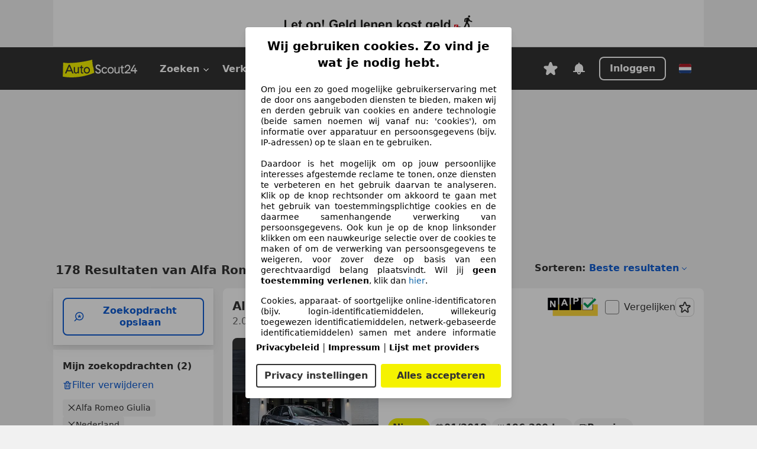

--- FILE ---
content_type: text/html; charset=utf-8
request_url: https://www.autoscout24.nl/lst/alfa-romeo/giulia
body_size: 159990
content:
<!DOCTYPE html><html lang="nl-NL" data-theme="as24"><head><meta charSet="utf-8"/><meta name="viewport" content="width=device-width"/><title>Koop Alfa Romeo Giulia occasions op AutoScout24</title><link rel="preload" href="https://prod.pictures.autoscout24.net/listing-images/4c1aefca-2522-405c-b61e-69f987e165f5_81e1c4fa-5b62-4a71-832a-216a7d98928b.jpg/250x188.webp" as="image" media="(min-width: 768px) and (max-width: 1099px) and (-webkit-max-device-pixel-ratio: 1)"/><link rel="preload" href="https://prod.pictures.autoscout24.net/listing-images/4c1aefca-2522-405c-b61e-69f987e165f5_81e1c4fa-5b62-4a71-832a-216a7d98928b.jpg/480x360.webp" as="image" media="(max-width: 767px), (min-width: 1100px), (-webkit-min-device-pixel-ratio: 1.01)"/><script data-testid="breadcrumbs-json-ld" type="application/ld+json">{"@context":"https://schema.org","@type":"BreadcrumbList","itemListElement":[{"@type":"ListItem","position":1,"item":{"@id":"/","name":"Homepage"}},{"@type":"ListItem","position":2,"item":{"@id":"/lst","name":"Resultaten"}},{"@type":"ListItem","position":3,"item":{"@id":"/lst/alfa-romeo","name":"Alfa Romeo"}},{"@type":"ListItem","position":4,"item":{"@id":"/lst/alfa-romeo/giulia","name":"Giulia"}}]}</script><link rel="preload" href="/assets/s24-osa/as24-osa-redesign-integration.js" as="script"/><meta name="next-head-count" content="7"/>
<meta name="mobile-web-app-capable" content="yes"/>
<meta name="apple-mobile-web-app-capable" content="yes"/>
<meta name="apple-mobile-web-app-title" content=""/>
<meta name="apple-mobile-web-app-status-bar-style" content="black"/>
<meta name="format-detection" content="telephone=no"/>

<link rel="apple-touch-icon" sizes="180x180" href="/assets/acquisition-fragments/metatags/images/favicon/apple-touch-icon.png"/>
<link rel="icon" type="image/png" sizes="32x32" href="/assets/acquisition-fragments/metatags/images/favicon/favicon-v2-32x32.png"/>
<link rel="icon" type="image/png" sizes="16x16" href="/assets/acquisition-fragments/metatags/images/favicon/favicon-v2-16x16.png"/>
<link rel="mask-icon" href="/assets/acquisition-fragments/metatags/images/favicon/safari-pinned-tab.svg" color="#f5f200"/>
<link rel="shortcut icon" href="/assets/acquisition-fragments/metatags/images/favicon/favicon.ico"/>
<meta name="msapplication-TileColor" content="#333333"/>
<meta name="msapplication-config" content="/assets/acquisition-fragments/metatags/xml/browserconfig.xml"/>
<meta name="theme-color" content="#ffffff"/>

<link rel="preconnect" href="https://prod.pictures.autoscout24.net"/><meta property="og:site_name" content="AutoScout24"/><meta property="og:type" content="website"/><meta name="format-detection" content="telephone=no"/><meta name="robots" content="index,follow"/><link rel="canonical" href="https://www.autoscout24.nl/lst/alfa-romeo/giulia"/><link rel="alternate" hrefLang="bg-BG" href="https://www.autoscout24.bg/lst/alfa-romeo/giulia"/><link rel="alternate" hrefLang="cs-CZ" href="https://www.autoscout24.cz/lst/alfa-romeo/giulia"/><link rel="alternate" hrefLang="de-AT" href="https://www.autoscout24.at/lst/alfa-romeo/giulia"/><link rel="alternate" hrefLang="de-DE" href="https://www.autoscout24.de/lst/alfa-romeo/giulia"/><link rel="alternate" hrefLang="es-ES" href="https://www.autoscout24.es/lst/alfa-romeo/giulia"/><link rel="alternate" hrefLang="fr-BE" href="https://www.autoscout24.be/fr/lst/alfa-romeo/giulia"/><link rel="alternate" hrefLang="fr-FR" href="https://www.autoscout24.fr/lst/alfa-romeo/giulia"/><link rel="alternate" hrefLang="fr-LU" href="https://www.autoscout24.lu/lst/alfa-romeo/giulia"/><link rel="alternate" hrefLang="hr-HR" href="https://www.autoscout24.hr/lst/alfa-romeo/giulia"/><link rel="alternate" hrefLang="hu-HU" href="https://www.autoscout24.hu/lst/alfa-romeo/giulia"/><link rel="alternate" hrefLang="it-IT" href="https://www.autoscout24.it/lst/alfa-romeo/giulia"/><link rel="alternate" hrefLang="nl-BE" href="https://www.autoscout24.be/nl/lst/alfa-romeo/giulia"/><link rel="alternate" hrefLang="nl-NL" href="https://www.autoscout24.nl/lst/alfa-romeo/giulia"/><link rel="alternate" hrefLang="pl-PL" href="https://www.autoscout24.pl/lst/alfa-romeo/giulia"/><link rel="alternate" hrefLang="ro-RO" href="https://www.autoscout24.ro/lst/alfa-romeo/giulia"/><link rel="alternate" hrefLang="ru-RU" href="https://www.autoscout24.ru/lst/alfa-romeo/giulia"/><link rel="alternate" hrefLang="sv-SE" href="https://www.autoscout24.se/lst/alfa-romeo/giulia"/><link rel="alternate" hrefLang="tr-TR" href="https://www.autoscout24.com.tr/lst/alfa-romeo/giulia"/><link rel="alternate" hrefLang="uk-UA" href="https://www.autoscout24.com.ua/lst/alfa-romeo/giulia"/><link rel="alternate" hrefLang="en-GB" href="https://www.autoscout24.com/lst/alfa-romeo/giulia"/><script type="application/ld+json">{"@context":"http:\u002F\u002Fschema.org","@graph":[{"@type":"Car","name":"Koop Alfa Romeo Giulia occasions op AutoScout24","description":"Vind jouw Alfa Romeo Giulia occasion op AutoScout24! ✓Zoek in Nederland en Europa. ✓Gratis autorapport.","manufacturer":"Alfa Romeo","model":"Giulia"}]}</script><meta property="og:image" content="https://www.autoscout24.de/assets/as24-search-funnel/images/og_image.jpg"/><meta property="og:image:width" content="1200"/><meta property="og:image:height" content="630"/><meta name="description" content="Vind jouw Alfa Romeo Giulia occasion op AutoScout24! ✓Zoek in Nederland en Europa. ✓Gratis autorapport."/><meta property="og:url" content="https://www.autoscout24.nl/lst/alfa-romeo/giulia"/><meta property="og:title" content="Koop Alfa Romeo Giulia occasions op AutoScout24"/><meta property="og:description" content="Vind jouw Alfa Romeo Giulia occasion op AutoScout24! ✓Zoek in Nederland en Europa. ✓Gratis autorapport."/><link rel="manifest" href="/service-worker/manifests/manifest.json"/><style>:root{--base-0:0px;--base-1:1px;--base-2:2px;--base-4:4px;--base-6:6px;--base-8:8px;--base-12:12px;--base-14:14px;--base-16:16px;--base-18:18px;--base-20:20px;--base-24:24px;--base-28:28px;--base-32:32px;--base-36:36px;--base-40:40px;--base-48:48px;--base-54:54px;--base-64:64px;--base-999:999px;--color-black-10:#f4f4f4;--color-black-20:#eaeaea;--color-black-30:#d6d6d6;--color-black-40:#acacac;--color-black-50:#949494;--color-black-70:#7c7c7c;--color-black-80:#676767;--color-black-90:#333;--color-black-100:#000;--color-grey-warm-10:#f9f9f6;--color-grey-warm-20:#f4f4f0;--color-grey-warm-30:#dad9ce;--color-grey-warm-40:#a9a68e;--color-grey-warm-50:#979278;--color-grey-warm-70:#8a836c;--color-grey-warm-80:#5f594d;--color-grey-warm-90:#333;--color-grey-warm-100:#292621;--color-blue-20:#e2f1ff;--color-blue-30:#b9dcff;--color-blue-40:#8ac8ff;--color-blue-50:#57b2ff;--color-blue-70:#0082fa;--color-blue-80:#076fe6;--color-blue-90:#105dd3;--color-blue-100:#173db4;--color-indigo-20:#e0f1fe;--color-indigo-30:#b8e3fe;--color-indigo-40:#7ccefd;--color-indigo-50:#37b6fa;--color-indigo-70:#1695df;--color-indigo-80:#007ac5;--color-indigo-90:#0162a3;--color-indigo-100:#072c4a;--color-green-20:#e9f6e8;--color-green-30:#cae9c7;--color-green-40:#83cf7e;--color-green-50:#4cb944;--color-green-70:#359730;--color-green-80:#298625;--color-green-100:#0d670f;--color-orange-20:#ffdab3;--color-orange-30:#ffc385;--color-orange-40:#ffac59;--color-orange-50:#fd9537;--color-orange-70:#cf6a12;--color-orange-80:#92541d;--color-orange-100:#552f0d;--color-amber-20:#fcf4d4;--color-amber-30:#f7db5a;--color-amber-40:#f2ca26;--color-amber-50:#d0a91b;--color-amber-70:#7d6510;--color-amber-80:#715b0e;--color-amber-100:#473a0b;--color-red-20:#feedec;--color-red-30:#fccdca;--color-red-40:#f69493;--color-red-50:#ed6969;--color-red-70:#ed1c24;--color-red-80:#c60000;--color-red-100:#4b0401;--color-teal-20:#ebfaf6;--color-teal-30:#dafee8;--color-teal-40:#61d6bb;--color-teal-50:#2bb092;--color-teal-80:#007d77;--color-teal-100:#005245;--color-yellow-20:#fdfccc;--color-yellow-30:#f5f200;--color-yellow-40:#ede500;--color-white:#fff;--color-transparent:rgba(255,255,255,0)}[data-theme]{font-family:system-ui,-apple-system,BlinkMacSystemFont,Segoe UI,Roboto,Noto Sans,Ubuntu,Cantarell,Helvetica Neue,Helvetica,Arial,sans-serif,Apple Color Emoji,Segoe UI Emoji,Segoe UI Symbol;font-size:var(--font-font-size-body);letter-spacing:var(--font-letter-spacing-default);line-height:var(--font-line-height-body);color:var(--color-text-and-icon-default)}[data-theme] hr,hr[data-theme]{margin-top:var(--base-8);margin-bottom:var(--base-8);border:0;border-top:var(--base-1)solid var(--color-black-20)}a{color:var(--color-text-and-icon-link);text-decoration:none}a:hover{color:var(--color-text-and-icon-link-hover)}abbr,acronym,address,applet,article,aside,audio,b,big,blockquote,body,canvas,caption,center,cite,code,dd,del,details,dfn,div,dl,dt,em,embed,fieldset,figcaption,figure,footer,form,h1,h2,h3,h4,h5,h6,header,hgroup,html,i,iframe,img,ins,kbd,label,legend,li,mark,menu,nav,object,ol,output,p,pre,q,ruby,s,samp,section,small,span,strike,strong,sub,summary,sup,table,tbody,td,tfoot,th,thead,time,tr,tt,u,ul,var,video{font:inherit;vertical-align:baseline;color:inherit;border:0}a{font:inherit;vertical-align:baseline;border:0}button,input,select,textarea{font:inherit}button{cursor:pointer;-webkit-user-select:none;-ms-user-select:none;user-select:none}article,aside,details,figcaption,figure,footer,header,hgroup,menu,nav,section{display:block}ol,ul{list-style:none}blockquote,q{quotes:none}blockquote:before,blockquote:after,q:before,q:after{content:&quot;&quot;;content:none}table{border-collapse:collapse;border-spacing:0}*,:before,:after{box-sizing:border-box;margin:0;padding:0}html{-webkit-text-size-adjust:100%;-moz-text-size-adjust:100%;-ms-text-size-adjust:100%;text-size-adjust:100%;-webkit-overflow-scrolling:touch;overflow-y:scroll}body{-webkit-overflow-scrolling:touch}h1,h2,h3,h4,h5,h6{font-weight:400}input,textarea,select{position:relative}picture img{vertical-align:top}:root{font-size:var(--font-font-size-body);line-height:var(--font-line-height-body);letter-spacing:var(--font-letter-spacing-default);color:var(--color-text-and-icon-default)}:root [disabled]{color:var(--color-text-and-icon-disabled)}[data-theme] ::selection{background-color:var(--color-surface-selection)}:root{--border-radius-none:var(--base-0);--border-radius-s:var(--base-4);--border-radius-m:var(--base-8);--border-radius-l:var(--base-16);--border-radius-full:var(--base-999);--border-width-thin:var(--base-1);--border-width-thick:var(--base-2);--size-icon-s:var(--base-8);--size-icon-m:var(--base-16);--size-icon-l:var(--base-24);--spacing-2xs:var(--base-4);--spacing-xs:var(--base-8);--spacing-s:var(--base-12);--spacing-m:var(--base-16);--spacing-l:var(--base-24);--spacing-xl:var(--base-32);--spacing-2xl:var(--base-40);--spacing-3xl:var(--base-48);--spacing-4xl:var(--base-64);--component-button-color-fill-primary:var(--component-button-color-fill-primary-default,#076fe6);--component-chip-color-stroke:var(--component-chip-color-stroke-default,#acacac);--color-surface-subtle:var(--color-canvas-default,#f4f4f4);--component-tooltip-z-index:1000;--black-100:var(--color-black-100,#000);--spacing-xxs:var(--spacing-2xs,.25rem);--font-font-size-xs:var(--font-font-size-caption,.75rem)}.sr-visually-hidden{clip:rect(0 0 0 0);clip-path:inset(50%);white-space:nowrap;border:0;width:1px;height:1px;margin:-1px;padding:0;overflow:hidden;position:absolute!important}.sr-thin-scrollbar{scroll-behavior:smooth;scrollbar-width:thin;scrollbar-color:var(--color-overlay-default)var(--color-transparent)}.sr-thin-scrollbar::-webkit-scrollbar{background-color:var(--color-transparent);width:var(--spacing-xs);border:0px solid var(--color-transparent)}.sr-thin-scrollbar::-webkit-scrollbar-thumb{background-color:var(--color-overlay-default);border:var(--base-2)solid var(--color-transparent);border-radius:var(--spacing-2xs);background-clip:padding-box}
[data-theme=as24]{--color-elevation-dark:rgba(0,0,0,.12);--color-elevation-light:rgba(0,0,0,.05);--color-overlay-default:rgba(51,51,51,.8);--border-radius-none:0px;--border-radius-s:4px;--border-radius-m:8px;--border-radius-l:16px;--border-radius-full:999px;--border-width-thin:1px;--border-width-thick:2px;--font-font-family:SF Pro;--font-letter-spacing-default:0px;--font-letter-spacing-tight:0px;--font-font-size-display-xl:3rem;--font-font-size-display-l:0rem;--font-font-size-title:1.25rem;--font-font-size-body:1rem;--font-font-size-body-s:0rem;--font-font-size-caption:.75rem;--font-font-size-headline-desktop:2rem;--font-font-size-headline-mobile:1.5rem;--font-line-height-display-xl:1.125;--font-line-height-display-l:0;--font-line-height-title:1.4;--font-line-height-body:1.5;--font-line-height-body-s:0;--font-line-height-caption:1.33;--font-line-height-headline-desktop:1.25;--font-line-height-headline-mobile:1.33;--font-font-weight-regular:400;--font-font-weight-bold:600;--size-icon-s:8px;--size-icon-m:16px;--size-icon-l:24px;--spacing-2xs:4px;--spacing-xs:8px;--spacing-s:12px;--spacing-m:16px;--spacing-l:24px;--spacing-xl:32px;--spacing-2xl:40px;--spacing-3xl:48px;--spacing-4xl:64px;--color-text-and-icon-default:var(--color-black-90,#333);--color-text-and-icon-muted:var(--color-black-80,#676767);--color-text-and-icon-placeholder:var(--color-black-80,#676767);--color-text-and-icon-link:var(--color-blue-90,#105dd3);--color-text-and-icon-link-hover:var(--color-blue-100,#173db4);--color-text-and-icon-inverse:var(--color-white,#fff);--color-text-and-icon-link-inverse:var(--color-blue-30,#b9dcff);--color-text-and-icon-disabled:var(--color-black-40,#acacac);--color-canvas-default:var(--color-black-10,#f4f4f4);--color-surface-default:var(--color-white,#fff);--color-surface-muted:var(--color-black-10,#f4f4f4);--color-surface-contrast:var(--color-black-90,#333);--color-surface-brand:var(--color-yellow-30,#f5f200);--color-surface-brand-muted:var(--color-yellow-20,#fdfccc);--color-surface-brand-accent:var(--color-black-90,#333);--color-surface-interactive:var(--color-blue-80,#076fe6);--color-surface-disabled:var(--color-black-20,#eaeaea);--color-surface-destructive:var(--color-red-80,#c60000);--color-surface-selected:var(--color-black-90,#333);--color-stroke-default:var(--color-black-40,#acacac);--color-stroke-strong:var(--color-black-90,#333);--color-stroke-muted:var(--color-black-30,#d6d6d6);--color-stroke-divider:var(--color-black-30,#d6d6d6);--color-stroke-inverse:var(--color-white,#fff);--color-stroke-interactive:var(--color-blue-90,#105dd3);--color-stroke-focus:var(--color-black-90,#333);--color-stroke-focus-inverse:var(--color-white,#fff);--color-feedback-error-strong:var(--color-red-80,#c60000);--color-feedback-error-muted:var(--color-red-20,#feedec);--color-feedback-success-strong:var(--color-green-100,#0d670f);--color-feedback-success-muted:var(--color-green-20,#e9f6e8);--color-feedback-warning-strong:var(--color-amber-70,#7d6510);--color-feedback-warning-muted:var(--color-amber-20,#fcf4d4);--color-feedback-info-strong:var(--color-blue-100,#173db4);--color-feedback-info-muted:var(--color-blue-20,#e2f1ff);--border-radius-card:var(--border-radius-m,8px);--component-checkbox-border-radius:var(--border-radius-s,4px);--color-text-and-icon-selected:var(--color-text-and-icon-inverse,#fff);--color-surface-selection:var(--color-surface-brand,#f5f200);--component-radiobutton-border-width-active-indicator:0px;--component-radio-button-group-border-radius-inside:0px;--component-notification-banner-border-radius:0px;--component-button-color-fill-primary-hover:var(--color-blue-100,#173db4);--component-button-color-text-and-icon-ghost-accent-hover:var(--color-blue-100,#173db4);--component-button-border-radius:var(--border-radius-m,8px);--component-button-sizing-vertical-padding:var(--spacing-xs,8px);--component-autosuggest-spacing-list-item-horizontal-padding:var(--spacing-m,16px);--component-autosuggest-spacing-list-item-vertical-padding:var(--spacing-xs,8px);--component-chip-font-line-height:var(--font-line-height-body,1.5);--component-chip-font-font-size:var(--font-font-size-body,1rem);--component-chip-size-icon:var(--size-icon-l,24px);--component-chip-size-icon-cross:var(--size-icon-m,16px);--component-forms-border-radius:var(--border-radius-s,4px);--component-forms-spacing-height:var(--spacing-l,24px);--component-forms-spacing-width:var(--spacing-l,24px);--component-forms-color-stroke-rest:var(--color-black-70,#7c7c7c);--component-radiobutton-color-fill-active-indicator:var(--color-black-90,#333);--component-radio-button-group-border-width:var(--border-width-thin,1px);--component-radio-button-group-border-radius-outside:var(--border-radius-s,4px);--component-slider-color-fill-track:var(--color-black-30,#d6d6d6);--component-slider-color-fill-track-filled:var(--color-black-80,#676767);--component-toggle-color-fill-checked-hover:var(--color-blue-100,#173db4);--component-notification-banner-border-width:var(--border-width-thick,2px);--component-button-color-fill-primary-default:var(--color-surface-interactive,#076fe6);--component-button-color-text-and-icon-secondary:var(--color-text-and-icon-link,#105dd3);--component-button-color-text-and-icon-primary:var(--color-text-and-icon-inverse,#fff);--component-button-color-stroke-secondary:var(--color-stroke-interactive,#105dd3);--component-checkbox-color-fill-checked:var(--color-surface-default,#fff);--component-checkbox-color-fill-checked-disabled:var(--color-surface-default,#fff);--component-checkbox-color-stroke-checked:var(--component-forms-color-stroke-rest,#7c7c7c);--component-checkbox-color-stroke-checked-disabled:var(--color-stroke-muted,#d6d6d6);--component-checkbox-text-and-icons-checked:var(--color-text-and-icon-default,#333);--component-checkbox-text-and-icons-checked-disabled:var(--color-text-and-icon-disabled,#acacac);--component-chip-color-fill:var(--color-surface-muted,#f4f4f4);--component-chip-color-stroke-default:var(--color-stroke-default,#acacac);--component-chip-color-stroke-hover:var(--color-stroke-strong,#333);--component-chip-color-text-and-icon:var(--color-text-and-icon-default,#333);--component-forms-color-fill:var(--color-surface-default,#fff);--component-forms-color-stroke-hover:var(--color-stroke-strong,#333);--component-radiobutton-color-fill-active:var(--color-surface-default,#fff);--component-radiobutton-color-fill-active-error:var(--color-surface-default,#fff);--component-radiobutton-color-fill-active-disabled:var(--color-surface-default,#fff);--component-radiobutton-color-fill-active-indicator-error:var(--color-feedback-error-strong,#c60000);--component-radiobutton-color-fill-active-indicator-disabled:var(--color-text-and-icon-disabled,#acacac);--component-radiobutton-color-stroke-active:var(--component-forms-color-stroke-rest,#7c7c7c);--component-radio-button-group-color-fill:var(--color-surface-default,#fff);--component-slider-color-fill-thumb:var(--color-surface-selected,#333);--component-tab-color-stroke-selected:var(--color-stroke-strong,#333);--component-navigation-header-color-stroke-hover:var(--color-stroke-strong,#333);--component-navigation-header-color-text-and-icons:var(--color-text-and-icon-default,#333);--component-tag-color-brand-fill:var(--color-surface-brand,#f5f200);--component-tag-color-brand-text-and-icon:var(--color-text-and-icon-default,#333);--component-tooltip-color-text-and-icon:var(--color-text-and-icon-inverse,#fff);--component-tooltip-color-fill:var(--color-surface-contrast,#333);--component-radiobutton-color-stroke-hover:var(--component-forms-color-stroke-hover,#333);--component-radio-button-group-color-text-and-icon-selected:var(--color-text-and-icon-selected,#fff)}</style><script>if(!window.IntersectionObserver) { 
                document.write('<script src="/assets/as24-search-funnel/intersection-observer.js"><\/script>')
              }</script><script id="global-tracking-script" async="" type="module">function r(){if(typeof window!="object")return;if(window.showcar=window.showcar||{},window?.showcar?.tracking){console.error("Double init: window.showcar.tracking object already exists");return}let n=import("https://www.autoscout24.nl/assets/showcar/brave-flamingo/full-script-6HRSBOHX.js"),o={loadGtm:async function(...t){(await n).loadGtm(...t)},trackBtsEvent:async function(...t){(await n).trackBtsEvent(...t)},trackBtsImpressionEvent:async function(...t){(await n).trackBtsImpressionEvent(...t)},trackPlanktonEvent:async function(...t){(await n).trackPlanktonEvent(...t)}};window.showcar.tracking=o}r();
//# sourceMappingURL=https://www.autoscout24.nl/assets/showcar/brave-flamingo/AS_nl_NL.js.map
</script><script>!function(){if("function"!=typeof window.__tcfapi||window.__tcfapi&&"function"!=typeof window.__tcfapi.start){var t,a=[],e=window,i=e.document,c=e.__tcfapi?e.__tcfapi.start:function(){};if(!e.__tcfapi&&function t(){var a=!!e.frames.__tcfapiLocator;if(!a){if(i.body){var c=i.createElement("iframe");c.style.cssText="display:none",c.name="__tcfapiLocator",i.body.appendChild(c)}else setTimeout(t,5)}return!a}()||e.__tcfapi&&!e.__tcfapi.start){var f=e.__tcfapi?e.__tcfapi():[];a.push.apply(a,f),e.__tcfapi=function(...e){var i=[...e];if(!e.length)return a;if("setGdprApplies"===i[0])i.length>3&&2===parseInt(i[1],10)&&"boolean"==typeof i[3]&&(t=i[3],"function"==typeof i[2]&&i[2]("set",!0));else if("ping"===i[0]){var c={gdprApplies:t,cmpLoaded:!1,apiVersion:"2.0"};"function"==typeof i[2]&&i[2](c,!0)}else a.push(i)},e.__tcfapi.commandQueue=a,e.__tcfapi.start=c,e.addEventListener("message",function(t){var a="string"==typeof t.data,i={};try{i=a?JSON.parse(t.data):t.data}catch(c){}var f=i.__tcfapiCall;f&&e.__tcfapi(f.command,f.version,function(e,i){if(t.source){var c={__tcfapiReturn:{returnValue:e,success:i,callId:f.callId,command:f.command}};a&&(c=JSON.stringify(c)),t.source.postMessage(c,"*")}},f.parameter)},!1)}}}();</script><script type="module" async="">(function(){"use strict";try{var e=document.createElement("style");e.appendChild(document.createTextNode('._consent-popup_1lphq_1{position:fixed;display:grid;place-items:center;background-color:#00000059;isolation:isolate;z-index:9999999999;counter-reset:css-counter 0;top:0;left:0;right:0;bottom:0;font-family:system-ui,-apple-system,BlinkMacSystemFont,Segoe UI,Roboto,Helvetica,Arial,sans-serif,"Apple Color Emoji","Segoe UI Emoji",Segoe UI Symbol;font-size:1rem}._consent-popup-inner_1lphq_21{background-color:#fff;padding:18px 18px 0;max-width:450px;text-align:justify;border-radius:4px;box-shadow:0 12px 24px #0000000d,0 8px 16px #0000000d,0 4px 8px #0000000d,0 0 2px #0000001f}._scrollable-container_1lphq_33{max-height:70vh;overflow:auto;padding:0 8px}._headline_1lphq_40{font-size:1.25rem;line-height:1.4;font-weight:700;margin-bottom:22px;color:#000;text-align:center}._content_1lphq_49{font-weight:400;color:#000;font-size:.875rem;line-height:1.3;margin-bottom:16px}._content_1lphq_49 a{color:#1166a8;font-size:.875rem;text-decoration:none}._content_1lphq_49 b{font-weight:700}._consent-decline_1lphq_67{font-weight:500;color:#1166a8;cursor:pointer;text-decoration:none;border:none;background:transparent;padding:0}._consent-decline_1lphq_67:hover{color:#0c4f90}._consent-decline_1lphq_67:active{color:#083b78}._acceptance-buttons_1lphq_85{display:flex;justify-content:space-between;background-color:fff;padding-bottom:18px;padding-top:8px}._acceptance-buttons_1lphq_85>button{font-weight:700;font-size:1rem;line-height:1.5;border-radius:4px;color:#333;padding:6px 0;width:49%}._consent-settings_1lphq_103{background-color:inherit;cursor:pointer;text-align:center;border-width:2px;border-style:solid;border-color:#333}._consent-accept_1lphq_114{background:#f5f200;cursor:pointer;border:none;text-align:center}._legalDisclosure_1lphq_123{margin-top:8px;margin-bottom:8px}._legalDisclosure_1lphq_123>a{font-size:.875rem;color:#000;font-weight:600}._headingForPurposes_1lphq_133{display:block;font-size:.83em;margin-block-start:1.67em;margin-block-end:1.67em;margin-inline-start:0px;margin-inline-end:0px;font-weight:700}@media screen and (max-width: 767px){._consent-popup-inner_1lphq_21{margin:20px}._headline_1lphq_40{margin-bottom:28px}}@media screen and (max-height: 680px){._scrollable-container_1lphq_33{max-height:60vh}}')),document.head.appendChild(e)}catch(o){console.error("vite-plugin-css-injected-by-js",o)}})();
const e={...{headline:"Wij gebruiken cookies. Zo vind je wat je nodig hebt.",description:"Om jou een zo goed mogelijke gebruikerservaring met de door ons aangeboden diensten te bieden, maken wij en derden gebruik van cookies en andere technologie (beide samen noemen wij vanaf nu: 'cookies'), om informatie over apparatuur en persoonsgegevens (bijv. IP-adressen) op te slaan en te gebruiken.<br><br> Daardoor is het mogelijk om op jouw persoonlijke interesses afgestemde reclame te tonen, onze diensten te verbeteren en het gebruik daarvan te analyseren. Klik op de knop rechtsonder om akkoord te gaan met het gebruik van toestemmingsplichtige cookies en de daarmee samenhangende verwerking van persoonsgegevens. Ook kun je op de knop linksonder klikken om een nauwkeurige selectie over de cookies te maken of om de verwerking van persoonsgegevens te weigeren, voor zover deze op basis van een gerechtvaardigd belang plaatsvindt. Wil jij <b>geen toestemming verlenen</b>, klik dan ${$2}.",adjustPreferences:"Je kunt jouw voorkeuren op ieder moment aanpassen en verleende toestemmingen herroepen door de Privacy Manager in ons privacybeleid te bezoeken.",acceptButton:"Alles accepteren",privacySettings:"Privacy instellingen",here:"hier",privacy:"Privacybeleid",imprint:"Impressum",vendorCount:"We werken met @@@@@@@ aanbieders.",vendorList:"Lijst met providers",purposesHeading:"Doelen",newWindowWarning:"opent in een nieuw venster"},privacyUrl:"https://www.autoscout24.nl/bedrijf/privacy/",imprintUrl:"https://www.autoscout24.nl/bedrijf/impressum/",vendorListUrl:"https://www.autoscout24.nl/consent-management/#vendors",...{purposes:{1:{name:"Informatie op een apparaat opslaan en/of openen",description:"Cookies, apparaat- of soortgelijke online-identificatoren (bijv. login-identificatiemiddelen, willekeurig toegewezen identificatiemiddelen, netwerk-gebaseerde identificatiemiddelen) samen met andere informatie (bijv. browsertype en informatie, taal, schermgrootte, ondersteunde technologieën enz.) kunnen op uw apparaat worden opgeslagen of gelezen om dat apparaat telkens wanneer het verbinding maakt met een app of met een website te herkennen, voor een of meer van de hier gepresenteerde doeleinden."},25:{name:"Essentiële paginafuncties",description:"Wij of deze aanbieders gebruiken cookies of vergelijkbare tools en technologieën die noodzakelijk zijn voor essentiële sitefuncties en die de goede werking van de website garanderen. Ze worden doorgaans gebruikt als reactie op gebruikersactiviteit om belangrijke functies mogelijk te maken, zoals het instellen en beheren van inloggegevens of privacyvoorkeuren. Het gebruik van deze cookies of vergelijkbare technologieën kan normaal gesproken niet worden uitgeschakeld. Bepaalde browsers kunnen deze cookies of vergelijkbare tools echter blokkeren of u hierover waarschuwen. Het blokkeren van deze cookies of vergelijkbare tools kan de functionaliteit van de website beïnvloeden. "},26:{name:"Geavanceerde paginafuncties",description:"Wij en derden gebruiken verschillende technologische middelen, waaronder cookies en vergelijkbare tools op onze website, om u uitgebreide sitefuncties aan te bieden en een verbeterde gebruikerservaring te garanderen. Via deze uitgebreide functionaliteiten maken we het mogelijk om ons aanbod te personaliseren - bijvoorbeeld om uw zoekopdrachten bij een later bezoek voort te zetten, om u geschikte aanbiedingen in uw regio te tonen of om gepersonaliseerde advertenties en berichten te verstrekken en te evalueren. Met uw toestemming wordt op gebruik gebaseerde informatie verzonden naar dealers waarmee u contact opneemt. Sommige cookies/tools worden door de aanbieders gebruikt om informatie die u verstrekt bij het indienen van financieringsaanvragen gedurende 30 dagen op te slaan en deze binnen deze periode automatisch te hergebruiken om nieuwe financieringsaanvragen in te vullen. Zonder het gebruik van dergelijke cookies/tools kunnen dergelijke uitgebreide functies geheel of gedeeltelijk niet worden gebruikt."}},stacks:{1:"Precieze geolocatiegegevens en identificatie via het scannen van apparaten",42:"Gepersonaliseerde advertenties en content, advertentie- en contentmetingen, doelgroepenonderzoek en ontwikkeling van diensten"}}},n={},t=function(e,t,o){return t&&0!==t.length?Promise.all(t.map((e=>{if((e=function(e){return"/"+e}(e))in n)return;n[e]=!0;const t=e.endsWith(".css"),o=t?'[rel="stylesheet"]':"";if(document.querySelector(`link[href="${e}"]${o}`))return;const a=document.createElement("link");return a.rel=t?"stylesheet":"modulepreload",t||(a.as="script",a.crossOrigin=""),a.href=e,document.head.appendChild(a),t?new Promise(((n,t)=>{a.addEventListener("load",n),a.addEventListener("error",(()=>t(new Error(`Unable to preload CSS for ${e}`))))})):void 0}))).then((()=>e())):e()},o="ABCDEFGHIJKLMNOPQRSTUVWXYZabcdefghijklmnopqrstuvwxyz0123456789-_";function a(e){var n;return null==(n=document.cookie.match("(^|;)\\s*"+e+"\\s*=\\s*([^;]+)"))?void 0:n.pop()}function s(e,n){const t="domain="+p(document.location.hostname);document.cookie=[`${e}=${n}`,"path=/","max-age=31536000",t,"samesite=Lax"].join(";")}function r(e,n){if(!n)return!1;return 100*function(e){if(!/^[A-Za-z0-9\-_]+$/.test(e))return-1;let n="";for(const t of e)n+=o.indexOf(t).toString(2).padStart(6,"0");return parseInt(n,2)}(n.substring(1,7))>Date.now()-864e5*e}const i=["autoscout24","as24-search-funnel","autoplenum-development","autoplenum-staging","autoplenum","12gebrauchtwagen","12neuwagen","leasingmarkt","bild","leasevergelijker","autotrader","gebrauchtwagen","leasingtime"];const c=["autoscout24","autoplenum","autoplenum-development","autoplenum-staging","autotrader","gebrauchtwagen","leasingmarkt","leasingtime","12gebrauchtwagen","12gebrauchtwagen-staging","12gebrauchtwagen-development","12neuwagen","12neuwagen-staging","12neuwagen-development","bild","leasevergelijker","autotrader","autohebdo"],d={autoscout24:["de","be","at","es","it","fr","nl","lu","pl","hu","bg","ro","cz","ru","hr","se","com.tr","com.ua","com"],autoplenum:["de","at"],"autoplenum-development":["de","at"],"autoplenum-staging":["de","at"],autotrader:["nl","ca"],gebrauchtwagen:["at"],leasingmarkt:["de","at"],leasingtime:["de"],"12gebrauchtwagen":["de"],"12gebrauchtwagen-development":["de"],"12gebrauchtwagen-staging":["de"],"12neuwagen":["de"],"12neuwagen-development":["de"],"12neuwagen-staging":["de"],bild:["de"],leasevergelijker:["nl"],autohebdo:["net"]},l=["https://bild.de","https://leasingtime.de","https://rebuild.leasingtime.de","https://staging.leasingmarkt.de","https://staging.leasevergelijker.nl","https://as24-search-funnel-dev.as24-search-funnel.eu-west-1.infinity.as24.tech"];function u({origin:e,hostName:n,protocol:t,port:o}){const a=n.includes("autoscout24")&&n.includes("local"),s=!a&&t?`${t}//`:"https://",r=!a&&o?`:${o}`:"";if(l.includes(null!=e?e:""))return e;if(n.includes("autoscout24")&&"localhost"===n)return"https://www.autoscout24.com";if(e&&!e.includes("autoscout24")&&e.includes("local"))return e;let i="";for(const d of c)n.includes(`.${d}.`)&&(i=d);if(""===i)return"https://www.autoscout24.com";for(const c of d[i])if(n.endsWith(`.${c}`))return`${s}www.${i}.${c}${r}`;return"https://www.autoscout24.com"}const p=e=>{if(e.includes("as24-search-funnel"))return e;const n=u({hostName:e});return e&&n?n.replace("https://","").replace("www.","").replace("local.","").replace("localhost","www.autoscout24.com").replace(/:.*$/,""):"www.autoscout24.com"},g=window.location;function m(e){const{hostname:n,pathname:t,protocol:o,port:a,origin:s}=g,r=u({origin:s,hostName:n,protocol:o,port:a});if(!r)return;if(e&&"bild"===e)return`${r}/leasing/consent-management`;if(!n.includes("autoscout24"))return`${r}/consent-management`;var i;return`${n.endsWith(".be")&&n.includes("autoscout24")?`${r}${i=t,i.startsWith("/nl")?"/nl":"/fr"}`:r}/consent-management`}function h({translations:e,companyName:n,styles:t,contentHtml:o,buttonOrder:r}){const i=(new Document).querySelector.call(document,"#as24-cmp-popup");i&&i.remove(),function({translations:e,companyName:n,styles:t,contentHtml:o,buttonOrder:r}){const i={accept:`<button class=${t["consent-accept"]} data-testid="as24-cmp-accept-all-button">${e.acceptButton}</button>`,settings:`<button class=${t["consent-settings"]} data-testid="as24-cmp-partial-consent-button">${e.privacySettings}</button>`,decline:`<button class=${t["consent-decline"]} data-testid="as24-cmp-decline-all-button">${e.declineButton}</button>`},c=r.map((e=>i[e])).join("\n"),d=`\n    <div class=${t["consent-popup"]} id="as24-cmp-popup">\n      <div class=${t["consent-popup-inner"]} data-testid="as24-cmp-container">\n        <div class=${t["scrollable-container"]}>\n          ${o}\n        </div>\n        <div class=${t.legalDisclosure}>\n          <a href=${e.privacyUrl} aria-label="${e.privacy}(${e.newWindowWarning})" target="_blank">${e.privacy}</a> | \n          <a href=${e.imprintUrl} aria-label="${e.imprint}(${e.newWindowWarning})" target="_blank">${e.imprint}</a> |\n          <a href=${e.vendorListUrl} aria-label="${e.vendorList}(${e.newWindowWarning})" target="_blank">${e.vendorList}</a>\n        </div>\n        <div class=${t["acceptance-buttons"]}>\n          ${c}\n        </div>\n      </div>\n    </div>`,l=document.createElement("div");l.innerHTML=d,l.addEventListener("click",(async function(e){e.target instanceof HTMLElement&&(e.target.closest('[data-testId="as24-cmp-accept-all-button"]')&&p({route:"accept-all",companyName:n}),e.target.closest('[data-testId="as24-cmp-decline-all-button"]')&&p({route:"decline-all",companyName:n}),e.target.closest('[data-testId="as24-cmp-partial-consent-button"]')&&p({route:"partial-consent",companyName:n}))})),document.body.appendChild(l);const u=m(n);async function p({route:e,companyName:n}){if("partial-consent"===e){const e=encodeURIComponent(g.href),n=`${u}/?redirectTo=${e}`;g.href=n}else{l.remove();const t=await fetch(`${u}/${e}`,{method:"POST",headers:{"Content-Type":"application/json"},body:JSON.stringify({companyName:n})}).then((e=>e.json())),o=a("euconsent-v2")||"";t["euconsent-v2"]!==o&&(s("euconsent-v2",t["euconsent-v2"]),s("cconsent-v2",encodeURIComponent(t["cconsent-v2"])),s("addtl_consent",t.addtl_consent),s("as24-cmp-signature",t["as24-cmp-signature"])),window.__tcfapi("updateCmpApi",2,(()=>null),t,e,!1)}}}({translations:e,companyName:n,styles:t,contentHtml:o,buttonOrder:r});try{if("1"===sessionStorage.cmpPopupShownEventSent)return;const e=m(n);sessionStorage.cmpPopupShownEventSent="1",navigator.sendBeacon(`${e}/popup-shown`,JSON.stringify({companyName:n}))}catch(c){}}const v=window.location;async function w(e){const n=v.hostname,o=(n.includes("local.autoscout24.")||n.includes("127.0.0.1")||n.includes("localhost"))&&!!document.getElementById("as24-cmp-local-body");let a;a=t(o?()=>import("../../full-cmp.js"):()=>import("https://www.autoscout24.de/assets/as24-cmp/full-cmp.js"),[]);try{(await a).initializeFullCmpApi(e)}catch(s){console.error(s)}}function b(e,n,t){s(e,n),t.delete(e)}const k=157,f={"consent-popup":"_consent-popup_1lphq_1","consent-popup-inner":"_consent-popup-inner_1lphq_21","scrollable-container":"_scrollable-container_1lphq_33",headline:"_headline_1lphq_40",content:"_content_1lphq_49","consent-decline":"_consent-decline_1lphq_67","acceptance-buttons":"_acceptance-buttons_1lphq_85","consent-settings":"_consent-settings_1lphq_103","consent-accept":"_consent-accept_1lphq_114",legalDisclosure:"_legalDisclosure_1lphq_123",headingForPurposes:"_headingForPurposes_1lphq_133"};function y({description:e,templateValues:n,requiredKeys:t=[]}){for(const s of t){const t=`\${${s}}`;e.includes(t)&&!n[s]&&console.error(`Missing required template value: ${s}`)}return o=e,a=n,new Function("vars",["const tagged = ( "+Object.keys(a).join(", ")+" ) =>","`"+o+"`","return tagged(...Object.values(vars))"].join("\n"))(a);var o,a}const $={autoscout24:new Set(["en-GB","de-AT","fr-FR","fr-BE","fr-LU","it-IT","es-ES","pl-PL","nl-NL","bg-BG","ro-RO","hu-HU","hr-HR","cs-CZ","sv-SE","nl-BE","ru-RU","tr-TR","uk-UA","de-DE"]),"12gebrauchtwagen":new Set(["de-DE"]),"12neuwagen":new Set(["de-DE"]),autoplenum:new Set(["de-DE","de-AT"]),autotrader:new Set(["nl-NL"]),bild:new Set(["de-DE"]),gebrauchtwagen:new Set(["de-AT"]),leasevergelijker:new Set(["nl-NL"]),leasingmarkt:new Set(["de-DE"]),leasingtime:new Set(["de-DE"])},_=186;const j={strict:$.autoscout24.has("nl-NL")?_:k},S=function({translations:e,styles:n}){const t=`<button class=${null==n?void 0:n["consent-decline"]} data-testid="as24-cmp-decline-all-button">${e.here}</button>`;return{...e,description:y({description:e.description,templateValues:{$1:null==e?void 0:e.consentUrl,$2:t},requiredKeys:["$2"]})}}({translations:e,vendorCount:j.strict,styles:f}),L=new class extends class{constructor(e,n,t){this.translations=e,this.vendorCount=n,this.styles=t,this.blocks=[]}addHeadline(e){return this.blocks.push(`<p class=${this.styles.headline}>${e}</p>`),this}addText(e,n){return(null==n?void 0:n.hr)&&this.blocks.push("<hr />"),this.blocks.push(`<p class=${this.styles.content}>${e}</p>`),this}addHeading(e,n){return(null==n?void 0:n.hr)&&this.blocks.push("<hr />"),this.blocks.push(`<p class=${this.styles.headingForPurposes}>${e}</p>`),this}addVendorCountLine(e){var n;const t=null==(n=this.translations.vendorCount)?void 0:n.replace(e,this.vendorCount.toString());return t&&this.addText(t,{hr:!0}),this}getButtonOrder(){return["settings","accept"]}build(){return this.blocks.join("\n")}}{buildContent(){return this.addHeadline(this.translations.headline).addText(this.translations.description).addText(this.translations.purposes[1].description).addText(this.translations.adjustPreferences).addHeading(this.translations.purposesHeading).addText(this.translations.stacks[1]).addText(this.translations.stacks[42],{hr:!0}).addHeading(this.translations.purposes[25].name,{hr:!0}).addText(this.translations.purposes[25].description,{hr:!0}).addHeading(this.translations.purposes[26].name,{hr:!0}).addText(this.translations.purposes[26].description).addVendorCountLine("@@@@@@@").build()}}(S,j.strict,f);var z;z={translations:S,isoCulture:"nl-NL",companyName:"autoscout24",styles:f,mode:"strict",vendorListVersion:141,contentHtml:L.buildContent(),buttonOrder:L.getButtonOrder()},"undefined"!=typeof window&&function(e){var n,t;const o=new URL(e),s=null==(n=o.searchParams.get("show-as24-cmp"))?void 0:n.toLowerCase(),r=null==(t=a("show-as24-cmp"))?void 0:t.toLowerCase(),c=i.findIndex((e=>o.hostname.includes(`${e}`)))>-1;return"true"===s||"false"!==s&&("true"===r||"false"!==r&&c)}(v.href)&&function(){function e(n){document.body?n():setTimeout((()=>e(n)),1)}return new Promise((n=>{e(n)}))}().then((()=>async function({translations:e,...n}){if(function(){const e=window.self!==window.top,n=v.href.includes("disable-cmp=true")||(null==document?void 0:document.cookie.includes("disable-cmp=true")),t="true"===document.body.dataset.suppressCmp||"true"===document.body.dataset.suppresscmp,o=/autoscout24\.com\/entry\/.*/.test(v.href);return t||n||e||o}())return;const{companyName:t,styles:o,contentHtml:i,buttonOrder:c}=n;var d,l;window.addEventListener("showAs24Cmp",(()=>{h({translations:e,companyName:t,styles:o,contentHtml:i,buttonOrder:c})})),d=v.search,null!=(l=d.includes("sticky-as24-cmp=true"))&&l&&s("show-as24-cmp","true"),function(){const e=new URLSearchParams(v.search),n=new URLSearchParams(v.hash.slice(1)),t=e.get("euconsent-v2")||n.get("euconsent-v2"),o=e.get("cconsent-v2")||n.get("cconsent-v2"),a=e.get("addtl_consent")||n.get("addtl_consent"),s=e.get("cm-custom-vendors")||n.get("cm-custom-vendors"),r=e.get("cm-custom-purposes")||n.get("cm-custom-purposes"),i=!!(e.get("gdpr-auditId")||e.get("gdpr-last-interaction")||t||o||a||s||r);if(e.delete("gdpr-auditId"),e.delete("gdpr-last-interaction"),t&&b("euconsent-v2",t,e),o&&b("cconsent-v2",o,e),a&&b("addtl_consent",a,e),r&&b("cm-custom-purposes",r,e),s&&b("cm-custom-vendors",s,e),i){const n=e.toString();history.replaceState(null,"",n?`?${n}`:"")}}();const u=365,p=a("euconsent-v2")||"";r(u,p)?window.location.search.includes("googleConsentMode=true")&&(window.dataLayer=window.dataLayer||[],window.dataLayer.push("consent","default",{ad_storage:"granted",analytics_storage:"granted",functionality_storage:"granted",personalization_storage:"granted",security_storage:"granted"},{common_country:"de",common_language:"de",common_brand:"",common_environment:"live",common_platform:"web",common_techState:"tatsu"})):h({translations:e,companyName:t,styles:o,contentHtml:i,buttonOrder:c}),"loading"===document.readyState?window.addEventListener("DOMContentLoaded",(()=>w(n))):w(n)}(z))).catch(console.error);
</script><link rel="preload" href="/assets/as24-search-funnel/_next/static/css/0b69d06739f74f39.css" as="style"/><link rel="stylesheet" href="/assets/as24-search-funnel/_next/static/css/0b69d06739f74f39.css" data-n-g=""/><link rel="preload" href="/assets/as24-search-funnel/_next/static/css/d3420e303386eac7.css" as="style"/><link rel="stylesheet" href="/assets/as24-search-funnel/_next/static/css/d3420e303386eac7.css" data-n-p=""/><link rel="preload" href="/assets/as24-search-funnel/_next/static/css/0df2228142d1eb13.css" as="style"/><link rel="stylesheet" href="/assets/as24-search-funnel/_next/static/css/0df2228142d1eb13.css" data-n-p=""/><link rel="preload" href="/assets/as24-search-funnel/_next/static/css/2de711f911c15b6a.css" as="style"/><link rel="stylesheet" href="/assets/as24-search-funnel/_next/static/css/2de711f911c15b6a.css"/><link rel="preload" href="/assets/as24-search-funnel/_next/static/css/d3dc3ae748ba355c.css" as="style"/><link rel="stylesheet" href="/assets/as24-search-funnel/_next/static/css/d3dc3ae748ba355c.css"/><noscript data-n-css=""></noscript><script defer="" nomodule="" src="/assets/as24-search-funnel/_next/static/chunks/polyfills-42372ed130431b0a.js"></script><script defer="" src="/assets/as24-search-funnel/_next/static/chunks/3306.29ab9e1db532f05f.js"></script><script defer="" src="/assets/as24-search-funnel/_next/static/chunks/9421.92402bc4e64645d9.js"></script><script src="/assets/as24-search-funnel/_next/static/chunks/webpack-288aef6f55144693.js" defer=""></script><script src="/assets/as24-search-funnel/_next/static/chunks/framework-6f773ab18b666892.js" defer=""></script><script src="/assets/as24-search-funnel/_next/static/chunks/main-f47793195f6b25d7.js" defer=""></script><script src="/assets/as24-search-funnel/_next/static/chunks/pages/_app-a78d32d6f0417ab5.js" defer=""></script><script src="/assets/as24-search-funnel/_next/static/chunks/9713-64214d8123b2721e.js" defer=""></script><script src="/assets/as24-search-funnel/_next/static/chunks/7800-1a60f4575e289634.js" defer=""></script><script src="/assets/as24-search-funnel/_next/static/chunks/585-8508e8e5b2b23d15.js" defer=""></script><script src="/assets/as24-search-funnel/_next/static/chunks/2296-127b8c36d83e3f2f.js" defer=""></script><script src="/assets/as24-search-funnel/_next/static/chunks/5419-5594b27d78599c2d.js" defer=""></script><script src="/assets/as24-search-funnel/_next/static/chunks/3234-6a202f6eae309369.js" defer=""></script><script src="/assets/as24-search-funnel/_next/static/chunks/5944-ae757358cac2d893.js" defer=""></script><script src="/assets/as24-search-funnel/_next/static/chunks/7007-7184ab5581faf5fe.js" defer=""></script><script src="/assets/as24-search-funnel/_next/static/chunks/7527-ce854c03bf585a18.js" defer=""></script><script src="/assets/as24-search-funnel/_next/static/chunks/8703-9728466d243ccb0a.js" defer=""></script><script src="/assets/as24-search-funnel/_next/static/chunks/7009-ba10d609272c948d.js" defer=""></script><script src="/assets/as24-search-funnel/_next/static/chunks/1527-bb9e177f4ee4e3a1.js" defer=""></script><script src="/assets/as24-search-funnel/_next/static/chunks/3135-ae880fbabf8dd85a.js" defer=""></script><script src="/assets/as24-search-funnel/_next/static/chunks/5756-4563c47fadbf3bd4.js" defer=""></script><script src="/assets/as24-search-funnel/_next/static/chunks/3079-1d3917961a933e77.js" defer=""></script><script src="/assets/as24-search-funnel/_next/static/chunks/2175-8daa5655c0718900.js" defer=""></script><script src="/assets/as24-search-funnel/_next/static/chunks/2598-3c7f542fd0bb6eee.js" defer=""></script><script src="/assets/as24-search-funnel/_next/static/chunks/3172-eeb09902348a72aa.js" defer=""></script><script src="/assets/as24-search-funnel/_next/static/chunks/8811-d9b1ae615354c451.js" defer=""></script><script src="/assets/as24-search-funnel/_next/static/chunks/pages/lst/%5B...slug%5D-5a474c28f558bdba.js" defer=""></script><script src="/assets/as24-search-funnel/_next/static/as24-search-funnel_main-20260116143658/_buildManifest.js" defer=""></script><script src="/assets/as24-search-funnel/_next/static/as24-search-funnel_main-20260116143658/_ssgManifest.js" defer=""></script></head><body style="display:block !important"><div class="sc-content-container" style="-webkit-overflow-scrolling:auto;overflow-x:visible"><div class="as24legalDisclaimerNlStyles"><img src="/assets/as24-search-funnel/icons/let_op_warning.svg" alt="Financing disclaimer"/></div><div class="header-fragment"><script>window.headerFooterLocale="nl-NL",window.headerFooterDomain="autoscout24",window.headerVersion="2ed595b3";</script><script>!function(){try{let e="as24-header-html-dealer-nav",o=localStorage.getItem(e);if(o){let t=(e=>{let o=document.cookie.split(";"),t="sso=";for(let e of o)if((e=e.trim()).startsWith(t))return decodeURIComponent(e.slice(t.length));return null})(0),{versionHash:r,ssoCookie:n,html:a}=JSON.parse(o);r===window.headerVersion&&n===t?(window.__AS24_HEADER_CACHED__=!0,document.body?.insertAdjacentHTML("afterbegin",a)):localStorage.removeItem(e)}}catch(e){console.error("Early cache handler failed:",e)}}();</script><style>.icon-arrow,.hfo-expandable-box__label:after{content:"";transform-origin:50% 25%;content:"";border-top:1px solid #000;border-bottom:0;border-left:0;border-right:1px solid #000;border-radius:1px;width:7px;height:7px;margin-left:8px;transform:rotate(135deg)}.sc-hidden{display:none!important}@media (min-width:0) and (max-width:767px){.sc-hidden-at-s{display:none!important}}@media (min-width:768px) and (max-width:1023px){.sc-hidden-at-m{display:none!important}}@media (min-width:1024px) and (max-width:1099px){.sc-hidden-at-l{display:none!important}}@media (min-width:320px) and (max-width:1023px){.sc-visible-at-l{display:none}}@media (min-width:1100px){.sc-visible-at-l{display:none}.sc-hidden-at-xl{display:none!important}}@media (max-width:1099px){.sc-visible-at-xl{display:none}}.sc-inline-link{cursor:pointer;color:#333;background:0 0;border:none;text-decoration:none;transition:color .2s ease-in}.sc-inline-link:hover,.sc-inline-link:active{color:#1166a8}.sc-btn-block{width:100%;display:block}.sc-btn-ross{-webkit-user-select:none;user-select:none;-webkit-appearance:none;appearance:none;color:#333;text-align:center;border:none;border-radius:4px;padding:10px 16px;font-size:1rem;font-weight:600;line-height:1.3;text-decoration:none;transition:color .2s ease-in,background-color .2s ease-in,border-color .2s ease-in;display:inline-block}.sc-btn-ross:hover{color:#333}.sc-btn-ross [class^=icon-]{background-size:contain;width:16px;height:16px;display:inline-block;position:relative}.sc-btn-ross{color:#333;background-color:#fff;border:2px solid #333;padding-top:8px;padding-bottom:8px}.sc-btn-ross:hover,.sc-btn-ross:active{color:#000;border:2px solid #000}.sc-btn-ross[disabled]{color:#acacac;border:2px solid #acacac}.sc-link-with-icon{float:right;align-items:center;display:flex}.sc-link-with-icon svg{margin-left:8px}@media (min-width:768px){.hfo-expandable-box--adaptive{border-bottom:none}.hfo-expandable-box--adaptive .hfo-expandable-box__content{display:block}.hfo-expandable-box--adaptive .hfo-expandable-box__label{cursor:auto}.hfo-expandable-box--adaptive .hfo-expandable-box__label:after{display:none}}.hfo-expandable-box__title{font-size:1rem;font-weight:600}.hfo-expandable-box__toggle{display:none}.hfo-expandable-box__toggle:checked~.hfo-expandable-box__content{display:block}.hfo-expandable-box__toggle:checked~.hfo-expandable-box__title>.hfo-expandable-box__label:after{transition:all .4s;right:18px;transform:rotate(315deg)}.hfo-expandable-box__label{cursor:pointer;justify-content:space-between;align-items:center;padding:20px 0;display:flex}.hfo-expandable-box__label:after{transition:all .4s;position:absolute;right:16px;transform:rotate(135deg)}@media (min-width:768px){.hfo-expandable-box__label{padding:28px 0}}.hfo-expandable-box__content{display:none}.icon-arrow,.hfo-expandable-box__label:after{content:"";transform-origin:50% 25%;border-top:1px solid #000;border-bottom:0;border-left:0;border-right:1px solid #000;border-radius:1px;width:7px;height:7px;margin-left:8px;transform:rotate(135deg)}.hfo-popover{background:#fff;border:1px solid #dcdcdc;border-radius:4px;margin-top:16px;box-shadow:0 0 10px #dcdcdc}@media (max-width:481px){.hfo-popover{width:calc(100% - 16px);left:8px}}.hfo-popover{z-index:2;max-width:450px;padding:16px;position:absolute}.hfo-popover__content:first-of-type h2,.hfo-popover__content:first-of-type h3,.hfo-popover__content:first-of-type h4,.hfo-popover__content:first-of-type h5{padding-right:40px}.hfo-popover__close{cursor:pointer;z-index:1;background:#fff;border:1px solid #dcdcdc;border-radius:4px;width:32px;height:32px;padding:8px;line-height:20px;transition:border-color .2s;display:inline-block;position:absolute;top:16px;right:16px}.hfo-popover__close img{fill:#949494;width:12px;height:12px;transition:fill .2s}.hfo-popover__close:hover{border-color:#4c4c4c}.hfo-popover__close:hover img{fill:#4c4c4c}.hfo-popover:before,.hfo-popover:after{content:"";pointer-events:none;position:absolute;top:0;left:10%;transform:translate(-50%,-100%)}.hfo-popover:before{border:14px solid #0000;border-bottom-color:#dcdcdc}.hfo-popover:after{border:13px solid #0000;border-bottom-color:#fff}.hfo-popover.hfo-popover-left{left:0}.hfo-popover.hfo-popover-left:before,.hfo-popover.hfo-popover-left:after{left:10%}.hfo-popover.hfo-popover-center{left:25%}@media (max-width:768px){.hfo-popover.hfo-popover-center{left:calc(50% - 225px)}}@media (max-width:481px){.hfo-popover.hfo-popover-center{left:8px}}.hfo-popover.hfo-popover-center:before,.hfo-popover.hfo-popover-center:after{left:50%}.hfo-popover.hfo-popover-right{right:16px}@media (max-width:481px){.hfo-popover.hfo-popover-right{left:8px;right:inherit}}.hfo-popover.hfo-popover-right:before,.hfo-popover.hfo-popover-right:after{left:90%}</style><style>.icon-arrow{content:"";transform-origin:50% 25%;border-top:1px solid #000;border-bottom:0;border-left:0;border-right:1px solid #000;border-radius:1px;width:7px;height:7px;margin-left:8px;transform:rotate(135deg)}:root{--bell-read-active-background-image:url("data:image/svg+xml,%3Csvg xmlns='http://www.w3.org/2000/svg' viewBox='0 0 24 24'%3E%3Cpath fill='%23333' fill-rule='evenodd' d='M21 16h-2v-5c0-3.5-2.6-6.4-6-6.9V3c0-.6-.4-1-1-1s-1 .4-1 1v1.1c-3.4.5-6 3.4-6 6.9v5H3c-.6 0-1 .4-1 1s.4 1 1 1h6v1c0 1.7 1.3 3 3 3s3-1.3 3-3v-1h6c.6 0 1-.4 1-1s-.4-1-1-1zm-8 3c0 .6-.4 1-1 1s-1-.4-1-1v-1h2v1z'/%3E%3C/svg%3E");--bell-read-background-image:url("data:image/svg+xml,%3Csvg xmlns='http://www.w3.org/2000/svg' viewBox='0 0 24 24' style=' fill: white;%0A'%3E%3Cpath fill='currentColor' fill-rule='evenodd' d='M21 16h-2v-5c0-3.5-2.6-6.4-6-6.9V3c0-.6-.4-1-1-1s-1 .4-1 1v1.1c-3.4.5-6 3.4-6 6.9v5H3c-.6 0-1 .4-1 1s.4 1 1 1h6v1c0 1.7 1.3 3 3 3s3-1.3 3-3v-1h6c.6 0 1-.4 1-1s-.4-1-1-1zm-8 3c0 .6-.4 1-1 1s-1-.4-1-1v-1h2v1z' style=' fill: white;%0A'%3E%3C/path%3E%3C/svg%3E");--bell-read-active-background-color:#fff}[data-header-theme=autotrader_nl]{--bell-read-active-background-image:url("data:image/svg+xml,%3Csvg xmlns='http://www.w3.org/2000/svg' viewBox='0 0 24 24'%3E%3Cpath fill='%23fff' fill-rule='evenodd' d='M21 16h-2v-5c0-3.5-2.6-6.4-6-6.9V3c0-.6-.4-1-1-1s-1 .4-1 1v1.1c-3.4.5-6 3.4-6 6.9v5H3c-.6 0-1 .4-1 1s.4 1 1 1h6v1c0 1.7 1.3 3 3 3s3-1.3 3-3v-1h6c.6 0 1-.4 1-1s-.4-1-1-1zm-8 3c0 .6-.4 1-1 1s-1-.4-1-1v-1h2v1z'/%3E%3C/svg%3E");--bell-read-background-image:url("data:image/svg+xml,%3Csvg xmlns='http://www.w3.org/2000/svg' viewBox='0 0 24 24'%3E%3Cpath fill='%23333' fill-rule='evenodd' d='M21 16h-2v-5c0-3.5-2.6-6.4-6-6.9V3c0-.6-.4-1-1-1s-1 .4-1 1v1.1c-3.4.5-6 3.4-6 6.9v5H3c-.6 0-1 .4-1 1s.4 1 1 1h6v1c0 1.7 1.3 3 3 3s3-1.3 3-3v-1h6c.6 0 1-.4 1-1s-.4-1-1-1zm-8 3c0 .6-.4 1-1 1s-1-.4-1-1v-1h2v1z'/%3E%3C/svg%3E");--bell-read-active-background-color:#007fb6}[data-header-theme=gebrauchtwagen_at]{--bell-read-active-background-image:url("data:image/svg+xml,%3Csvg xmlns='http://www.w3.org/2000/svg' viewBox='0 0 24 24'%3E%3Cpath fill='%23cd1719' fill-rule='evenodd' d='M21 16h-2v-5c0-3.5-2.6-6.4-6-6.9V3c0-.6-.4-1-1-1s-1 .4-1 1v1.1c-3.4.5-6 3.4-6 6.9v5H3c-.6 0-1 .4-1 1s.4 1 1 1h6v1c0 1.7 1.3 3 3 3s3-1.3 3-3v-1h6c.6 0 1-.4 1-1s-.4-1-1-1zm-8 3c0 .6-.4 1-1 1s-1-.4-1-1v-1h2v1z'/%3E%3C/svg%3E")}.hfo-nav__topic--open .hfo-nav__notification-bell{background-color:var(--bell-read-active-background-color);border-radius:4px 4px 0 0}.hfo-nav__topic--open .hfo-nav__notification-bell .sase-bell-read{background-image:var(--bell-read-active-background-image);background-repeat:no-repeat}.hfo-nav__topic--open .hfo-nav__notification-bell .sase-bell-unread{background-image:url("data:image/svg+xml,%3Csvg viewBox='0 0 40 40' fill='none' xmlns='http://www.w3.org/2000/svg'%3E%3Cpath fill-rule='evenodd' clip-rule='evenodd' d='M29 24H27V19C27 15.5 24.4 12.6 21 12.1V11C21 10.4 20.6 10 20 10C19.4 10 19 10.4 19 11V12.1C15.6 12.6 13 15.5 13 19V24H11C10.4 24 10 24.4 10 25C10 25.6 10.4 26 11 26H14H17V27C17 28.7 18.3 30 20 30C21.7 30 23 28.7 23 27V26H26H29C29.6 26 30 25.6 30 25C30 24.4 29.6 24 29 24ZM21 27C21 27.6 20.6 28 20 28C19.4 28 19 27.6 19 27V26H21V27Z' fill='black'/%3E%3Crect x='22.5' y='4.5' width='15' height='15' rx='7.5' fill='%23C62C2B'/%3E%3Cpath d='M27.944 9.768V11.124L29.756 10.32V16.5H31.124V8.364L27.944 9.768Z' fill='black'/%3E%3Crect x='22.5' y='4.5' width='15' height='15' rx='7.5' stroke='%23333333'/%3E%3C/svg%3E%0A");background-repeat:no-repeat}.hfo-nav__topic--open .hfo-nav__notification-bell .mobile-sase-bell-placeholder{background:url("data:image/svg+xml,%3Csvg xmlns='http://www.w3.org/2000/svg' viewBox='0 0 24 24'%3E%3Cpath fill='%23333' fill-rule='evenodd' d='M21 16h-2v-5c0-3.5-2.6-6.4-6-6.9V3c0-.6-.4-1-1-1s-1 .4-1 1v1.1c-3.4.5-6 3.4-6 6.9v5H3c-.6 0-1 .4-1 1s.4 1 1 1h6v1c0 1.7 1.3 3 3 3s3-1.3 3-3v-1h6c.6 0 1-.4 1-1s-.4-1-1-1zm-8 3c0 .6-.4 1-1 1s-1-.4-1-1v-1h2v1z'/%3E%3C/svg%3E") no-repeat}.hfo-nav__notification-bell{cursor:pointer;background-color:#0000;border-radius:4px;justify-content:center;align-items:center;transition:color .2s ease-in;display:flex}@media (hover:hover){.hfo-nav__notification-bell:hover{background-color:var(--bell-read-active-background-color)}.hfo-nav__notification-bell:hover .sase-bell-read{background-image:var(--bell-read-active-background-image);background-repeat:no-repeat}.hfo-nav__notification-bell:hover .sase-bell-unread{background-image:url("data:image/svg+xml,%3Csvg viewBox='0 0 40 40' fill='none' xmlns='http://www.w3.org/2000/svg'%3E%3Cpath fill-rule='evenodd' clip-rule='evenodd' d='M29 24H27V19C27 15.5 24.4 12.6 21 12.1V11C21 10.4 20.6 10 20 10C19.4 10 19 10.4 19 11V12.1C15.6 12.6 13 15.5 13 19V24H11C10.4 24 10 24.4 10 25C10 25.6 10.4 26 11 26H14H17V27C17 28.7 18.3 30 20 30C21.7 30 23 28.7 23 27V26H26H29C29.6 26 30 25.6 30 25C30 24.4 29.6 24 29 24ZM21 27C21 27.6 20.6 28 20 28C19.4 28 19 27.6 19 27V26H21V27Z' fill='black'/%3E%3Crect x='22.5' y='4.5' width='15' height='15' rx='7.5' fill='%23C62C2B'/%3E%3Cpath d='M27.944 9.768V11.124L29.756 10.32V16.5H31.124V8.364L27.944 9.768Z' fill='black'/%3E%3Crect x='22.5' y='4.5' width='15' height='15' rx='7.5' stroke='%23333333'/%3E%3C/svg%3E%0A");background-repeat:no-repeat}.hfo-nav__notification-bell:hover .mobile-sase-bell-placeholder{background:url("data:image/svg+xml,%3Csvg xmlns='http://www.w3.org/2000/svg' viewBox='0 0 24 24'%3E%3Cpath fill='%23333' fill-rule='evenodd' d='M21 16h-2v-5c0-3.5-2.6-6.4-6-6.9V3c0-.6-.4-1-1-1s-1 .4-1 1v1.1c-3.4.5-6 3.4-6 6.9v5H3c-.6 0-1 .4-1 1s.4 1 1 1h6v1c0 1.7 1.3 3 3 3s3-1.3 3-3v-1h6c.6 0 1-.4 1-1s-.4-1-1-1zm-8 3c0 .6-.4 1-1 1s-1-.4-1-1v-1h2v1z'/%3E%3C/svg%3E") no-repeat}}.hfo-nav__notification-bell.mobile-sase-bell{border-bottom-right-radius:0;border-bottom-left-radius:0;display:flex;position:absolute;right:8px}@media (min-width:1100px){.hfo-nav__notification-bell.mobile-sase-bell{display:none}}.hfo-nav__notification-bell button.sase-bell{margin:0;padding:0}.hfo-nav__notification-bell .sase-notifications{display:flex}.hfo-nav__notification-bell .sase-bell-read{background:var(--bell-read-background-image);background-repeat:no-repeat;width:24px;height:24px;margin:12px}.hfo-nav__notification-bell .sase-bell-unread{background:url("data:image/svg+xml,%3Csvg viewBox='0 0 40 40' fill='none' xmlns='http://www.w3.org/2000/svg'%3E%3Cpath fill-rule='evenodd' clip-rule='evenodd' d='M29 24H27V19C27 15.5 24.4 12.6 21 12.1V11C21 10.4 20.6 10 20 10C19.4 10 19 10.4 19 11V12.1C15.6 12.6 13 15.5 13 19V24H11C10.4 24 10 24.4 10 25C10 25.6 10.4 26 11 26H14H17V27C17 28.7 18.3 30 20 30C21.7 30 23 28.7 23 27V26H26H29C29.6 26 30 25.6 30 25C30 24.4 29.6 24 29 24ZM21 27C21 27.6 20.6 28 20 28C19.4 28 19 27.6 19 27V26H21V27Z' fill='white'/%3E%3Crect x='22.5' y='4.5' width='15' height='15' rx='7.5' fill='%23C62C2B'/%3E%3Cpath d='M27.944 9.768V11.124L29.756 10.32V16.5H31.124V8.364L27.944 9.768Z' fill='white'/%3E%3Crect x='22.5' y='4.5' width='15' height='15' rx='7.5' stroke='%23333333'/%3E%3C/svg%3E%0A") no-repeat;width:36px;height:36px;margin:6px}.hfo-nav__notification-bell .sase-popover{border:none;border-radius:4px 0 4px 4px;margin:0;position:absolute;top:48px;left:auto;right:0;transform:none;box-shadow:0 4px 8px #0000000d}.hfo-nav__notification-bell .sase-popover-right{transform:none}.hfo-nav__notification-bell .sase-popover-right:before,.hfo-nav__notification-bell .sase-popover-right:after{content:none}#mobile-sase-bell .sase-bell-read{width:24px;height:24px;margin:5px}#mobile-sase-bell .sase-bell-unread{background:url("data:image/svg+xml,<svg width=\"24\" height=\"24\" viewBox=\"0 0 24 24\" fill=\"none\" xmlns=\"http://www.w3.org/2000/svg\"><path fill-rule=\"evenodd\" clip-rule=\"evenodd\" d=\"M21 16H19V11C19 7.5 16.4 4.6 13 4.1V3C13 2.4 12.6 2 12 2C11.4 2 11 2.4 11 3V4.1C7.6 4.6 5 7.5 5 11V16H3C2.4 16 2 16.4 2 17C2 17.6 2.4 18 3 18H6H9V19C9 20.7 10.3 22 12 22C13.7 22 15 20.7 15 19V18H18H21C21.6 18 22 17.6 22 17C22 16.4 21.6 16 21 16ZM13 19C13 19.6 12.6 20 12 20C11.4 20 11 19.6 11 19V18H13V19Z\" fill=\"white\"/><rect x=\"12\" width=\"12\" height=\"12\" rx=\"6\" fill=\"%23C62C2B\"/><path d=\"M15.944 3.768L19.124 2.364V10.5H17.756V4.32L15.944 5.124V3.768Z\" fill=\"white\"/></svg>") no-repeat;width:24px;height:24px;margin:5px}#mobile-sase-bell .sase-popover{top:34px}#mobile-sase-bell.sase-bell-active button .sase-bell-unread{background:url("data:image/svg+xml,<svg width=\"24\" height=\"24\" viewBox=\"0 0 24 24\" fill=\"none\" xmlns=\"http://www.w3.org/2000/svg\"><path fill-rule=\"evenodd\" clip-rule=\"evenodd\" d=\"M21 16H19V11C19 7.5 16.4 4.6 13 4.1V3C13 2.4 12.6 2 12 2C11.4 2 11 2.4 11 3V4.1C7.6 4.6 5 7.5 5 11V16H3C2.4 16 2 16.4 2 17C2 17.6 2.4 18 3 18H6H9V19C9 20.7 10.3 22 12 22C13.7 22 15 20.7 15 19V18H18H21C21.6 18 22 17.6 22 17C22 16.4 21.6 16 21 16ZM13 19C13 19.6 12.6 20 12 20C11.4 20 11 19.6 11 19V18H13V19Z\" fill=\"%23333333\"/><rect x=\"12\" width=\"12\" height=\"12\" rx=\"6\" fill=\"%23C62C2B\"/><path d=\"M15.944 3.768L19.124 2.364V10.5H17.756V4.32L15.944 5.124V3.768Z\" fill=\"white\"/></svg>") no-repeat}.mobile-sase-bell-placeholder{background:var(--bell-read-background-image);background-repeat:no-repeat;background-size:contain;width:24px;height:24px;margin:5px}:root{--favorite-star-background-image:url("data:image/svg+xml,%3Csvg class='header-favorite-star' width='22' height='22' viewBox='0 0 22 22' fill='none' xmlns='http://www.w3.org/2000/svg'%3E%3Cpath fill-rule='evenodd' clip-rule='evenodd' d='M21.434 8.20901C21.123 7.45901 20.398 6.97501 19.586 6.97501H14.693L12.873 2.12101C12.873 2.12001 12.873 2.12001 12.873 2.12001C12.577 1.33201 11.842 0.822006 11 0.822006C10.158 0.822006 9.42298 1.33201 9.12698 2.12001L7.30698 6.97401H2.41398C1.60198 6.97401 0.876983 7.45801 0.565983 8.20801C0.254983 8.95801 0.425983 9.81401 0.999983 10.389C1.03098 10.42 1.06298 10.449 1.09898 10.475L4.89398 13.386L3.79098 18.689C3.57498 19.549 3.92398 20.408 4.67898 20.875C5.43498 21.342 6.35898 21.27 7.03298 20.693L11.001 17.293L14.969 20.693C15.347 21.016 15.803 21.181 16.265 21.181C16.626 21.181 16.991 21.079 17.323 20.874C18.078 20.407 18.427 19.549 18.22 18.727L17.109 13.386L20.903 10.475C20.938 10.449 20.97 10.42 21.002 10.389C21.574 9.81401 21.744 8.95901 21.434 8.20901Z' fill='white'/%3E%3C/svg%3E");--favorite-star-hover-background-image:url("data:image/svg+xml,%3Csvg width='24' height='24' viewBox='0 0 24 24' fill='none' xmlns='http://www.w3.org/2000/svg'%3E%3Cpath fill-rule='evenodd' clip-rule='evenodd' d='M22.4341 9.20899C22.1231 8.45899 21.3981 7.97499 20.5861 7.97499H15.6931L13.8731 3.12099C13.8731 3.11999 13.8731 3.11999 13.8731 3.11999C13.5771 2.33199 12.8421 1.82199 12.0001 1.82199C11.1581 1.82199 10.4231 2.33199 10.1271 3.11999L8.30711 7.97399H3.4141C2.6021 7.97399 1.87711 8.45799 1.56611 9.20799C1.25511 9.95799 1.42611 10.814 2.00011 11.389C2.03111 11.42 2.06311 11.449 2.09911 11.475L5.8941 14.386L4.79111 19.689C4.57511 20.549 4.9241 21.408 5.6791 21.875C6.4351 22.342 7.3591 22.27 8.0331 21.693L12.0011 18.293L15.9691 21.693C16.3471 22.016 16.8031 22.181 17.2651 22.181C17.6261 22.181 17.9911 22.079 18.3231 21.874C19.0781 21.407 19.4271 20.549 19.2201 19.727L18.1091 14.386L21.9031 11.475C21.9381 11.449 21.9701 11.42 22.0021 11.389C22.5741 10.814 22.7441 9.95899 22.4341 9.20899Z' fill='%23333333'/%3E%3C/svg%3E%0A")}[data-header-theme=gebrauchtwagen_at]{--favorite-star-hover-background-image:url("data:image/svg+xml,%3Csvg width='24' height='24' viewBox='0 0 24 24' fill='none' xmlns='http://www.w3.org/2000/svg'%3E%3Cpath fill-rule='evenodd' clip-rule='evenodd' d='M22.4341 9.20899C22.1231 8.45899 21.3981 7.97499 20.5861 7.97499H15.6931L13.8731 3.12099C13.8731 3.11999 13.8731 3.11999 13.8731 3.11999C13.5771 2.33199 12.8421 1.82199 12.0001 1.82199C11.1581 1.82199 10.4231 2.33199 10.1271 3.11999L8.30711 7.97399H3.4141C2.6021 7.97399 1.87711 8.45799 1.56611 9.20799C1.25511 9.95799 1.42611 10.814 2.00011 11.389C2.03111 11.42 2.06311 11.449 2.09911 11.475L5.8941 14.386L4.79111 19.689C4.57511 20.549 4.9241 21.408 5.6791 21.875C6.4351 22.342 7.3591 22.27 8.0331 21.693L12.0011 18.293L15.9691 21.693C16.3471 22.016 16.8031 22.181 17.2651 22.181C17.6261 22.181 17.9911 22.079 18.3231 21.874C19.0781 21.407 19.4271 20.549 19.2201 19.727L18.1091 14.386L21.9031 11.475C21.9381 11.449 21.9701 11.42 22.0021 11.389C22.5741 10.814 22.7441 9.95899 22.4341 9.20899Z' fill='%23cd1719'/%3E%3C/svg%3E%0A")}[data-header-theme=autotrader_ca],[data-header-theme=autohebdo_net]{--favorite-star-background-image:url("data:image/svg+xml,%3Csvg width='20' height='20' viewBox='0 0 20 20' fill='none' xmlns='http://www.w3.org/2000/svg'%3E%3Cpath fill-rule='evenodd' clip-rule='evenodd' d='M19.9009 5.8C19.5009 3.9 18.2009 2.3 16.4009 1.5C14.2009 0.499996 11.7009 0.999995 10.0009 2.5C9.20092 1.8 8.30093 1.4 7.40093 1.1C5.80093 0.799995 4.20093 1.1 2.80093 1.9C1.50093 2.8 0.500925 4.1 0.200925 5.7C-0.0990746 7 0.000925362 8.3 0.600925 9.5C0.900925 10.1 1.30093 10.7 1.80093 11.2L9.30093 18.8C9.50093 19 9.70092 19.1 10.0009 19.1C10.3009 19.1 10.5009 19 10.7009 18.8L18.2009 11.3C18.9009 10.7 19.4009 9.89999 19.7009 9C20.0009 7.9 20.1009 6.9 19.9009 5.8Z' fill='white'/%3E%3C/svg%3E");--favorite-star-hover-background-image:url("data:image/svg+xml,%3Csvg width='20' height='20' viewBox='0 0 20 20' fill='none' xmlns='http://www.w3.org/2000/svg'%3E%3Cpath fill-rule='evenodd' clip-rule='evenodd' d='M19.9009 5.8C19.5009 3.9 18.2009 2.3 16.4009 1.5C14.2009 0.499996 11.7009 0.999995 10.0009 2.5C9.20092 1.8 8.30093 1.4 7.40093 1.1C5.80093 0.799995 4.20093 1.1 2.80093 1.9C1.50093 2.8 0.500925 4.1 0.200925 5.7C-0.0990746 7 0.000925362 8.3 0.600925 9.5C0.900925 10.1 1.30093 10.7 1.80093 11.2L9.30093 18.8C9.50093 19 9.70092 19.1 10.0009 19.1C10.3009 19.1 10.5009 19 10.7009 18.8L18.2009 11.3C18.9009 10.7 19.4009 9.89999 19.7009 9C20.0009 7.9 20.1009 6.9 19.9009 5.8Z' fill='%23333333'/%3E%3C/svg%3E")}.hfo-nav__favorite-star{cursor:pointer;background-color:#0000;border-radius:4px;justify-content:center;align-items:center;transition:color .2s ease-in;display:flex}.hfo-nav__favorite-star:hover{background-color:#f4f4f4}.hfo-nav__favorite-star:hover .hfo-nav__favorite-icon{background-image:var(--favorite-star-hover-background-image);background-size:contain}@media screen and (max-width:1099px){.hfo-nav__favorite-star{display:none}}.hfo-nav__favorite-icon{background-image:var(--favorite-star-background-image);background-size:contain;width:24px;height:24px;margin:12px}.hfo-nav__favorite-icon [data-header-theme=autotrader_ca],[data-header-theme=autohebdo_net] .hfo-nav__favorite-icon{width:20px;height:20px}.hfo-header__mobile-favorite-star-link{justify-content:center;align-items:center;display:flex;position:absolute;right:0}@media screen and (min-width:1100px){.hfo-header__mobile-favorite-star-link-wrapper{display:none}}.hfo-header__mobile-favorite-star-link-icon-wrapper{border:none;outline:none;align-items:center;height:36px;font-size:1rem;display:flex;position:absolute;right:6px}.favorites-link-loggedIn{display:none}.hfo-header__mobile-favorite-star-link-icon-wrapper.hfo-header__mobile-bell-enabled{right:46px}.hfo-nav__open .hfo-nav__submenu,.hfo-nav__open .hfo-nav__submenu--left-flyout{display:flex}.hfo-nav__submenu{white-space:nowrap;background-color:#fff;border-radius:0 4px 4px;gap:28px;min-width:200px;padding:24px;display:none;position:absolute;left:0;right:auto;overflow:hidden;box-shadow:0 4px 8px #0000000d}@media (max-width:1100px){.hfo-nav__submenu{gap:16px}}.hfo-nav__submenu[data-is-last-item=true]{border-radius:4px 0 4px 4px;left:auto;right:0}.hfo-nav__submenu-item,.hfo-nav__submenu a{cursor:pointer;color:#333;background:0 0;border:none;align-items:center;padding:8px;text-decoration:none;transition:color .2s ease-in;display:flex}.hfo-nav__submenu-item:hover,.hfo-nav__submenu a:hover,.hfo-nav__submenu-item:active,.hfo-nav__submenu a:active{color:#1166a8}.hfo-nav__submenu-item,.hfo-nav__submenu a{font-size:1rem}.hfo-nav__submenu-item:focus,.hfo-nav__submenu a:focus,.hfo-nav__submenu-item:hover,.hfo-nav__submenu a:hover{color:#333}@media (min-width:1100px) and (max-width:9999px){.hfo-nav__submenu-item:hover,.hfo-nav__submenu a:hover{background-color:#f4f4f4;border-radius:4px}}.hfo-nav__submenu--left-flyout{white-space:nowrap;color:#333;background-color:#fff;border-radius:4px 0 4px 4px;gap:28px;min-width:200px;padding:24px;display:none;position:absolute;left:auto;right:0;overflow:hidden;box-shadow:0 4px 8px #0000000d}@media (max-width:1100px){.hfo-nav__submenu--left-flyout{gap:16px}}.hfo-nav__submenu__items{flex-direction:column;display:flex}.hfo-nav__submenu__items hr{margin:16px 0}@media (min-width:1100px){.hfo-nav__submenu__items{gap:8px}.hfo-nav__submenu__items hr{margin:8px}}@media (max-width:1100px){.hfo-nav__submenu__items .hfo-nav__submenu__items_logout_link{font-weight:700}}.hfo-nav__submenu__items img{vertical-align:text-bottom;height:18px;padding-left:4px}.hfo-nav__subheadline{font-weight:600}.hfo-nav__link{cursor:pointer;color:#333;background:0 0;border:none;align-items:center;width:100%;padding:8px;text-decoration:none;transition:color .2s ease-in;display:flex}.hfo-nav__link:hover,.hfo-nav__link:active{color:#1166a8}.hfo-nav__link{font-size:1rem}.hfo-nav__link:focus{color:#333}.hfo-nav__link:hover{color:#333;background-color:#f4f4f4;border-radius:4px}@media (max-width:1100px){.hfo-nav__link:hover{background-color:#fff}}:root{--header-bg:#333;--header-logo-width:126px;--header-logo-height:30px;--header-logo-image-width:126px;--header-logo-image-height:30px;--header-cta-button-bg-color:#333;--header-cta-button-text-color:#fff;--header-cta-button-text-color-hover:#333;--header-cta-button-text-color-active:#fff;--header-cta-button-background-color-hover:#fff;--header-cta-button-background-color-active:#fff;--header-mobile-burger-menu-background-color:#fff}[data-header-theme=autotrader_ca],[data-header-theme=autohebdo_net]{--header-bg:#c60000;--header-logo-height:100%;--header-logo-width:auto;--header-logo-image-height:100%;--header-logo-image-width:auto}[data-header-theme=autotrader_ca] .hfo-header__logo-auto24,[data-header-theme=autohebdo_net] .hfo-header__logo-auto24{filter:drop-shadow(0 2px 3px #0000004d);align-self:start}[data-header-theme=autotrader_ca] .sc-disruptor-small,[data-header-theme=autohebdo_net] .sc-disruptor-small{color:#076ee6;background:0 0;border:1px solid #076ee6;border-radius:4px;align-items:center;margin-left:8px;padding:1px 4px;font-size:.65rem;font-weight:700}[data-header-theme=autotrader_ca] .hfo-nav__login-button,[data-header-theme=autohebdo_net] .hfo-nav__login-button{background:0 0;border-radius:4px;height:48px}[data-header-theme=autotrader_ca] .hfo-nav__login-button:hover,[data-header-theme=autohebdo_net] .hfo-nav__login-button:hover{background:var(--nav-button-hover-bg-color);color:var(--nav-button-hover-color)}[data-header-theme=autotrader_nl]{--header-bg:#fff;--header-logo-height:auto;--header-logo-width:auto;--header-logo-image-width:144px;--header-logo-image-height:auto;--header-cta-button-text-color-hover:#fff;--header-cta-button-background-color-hover:#007fb6;--header-mobile-burger-menu-background-color:#999}[data-header-theme=gebrauchtwagen_at]{--header-bg:#cd1719;--header-logo-height:auto;--header-logo-width:auto;--header-logo-image-width:144px;--header-logo-image-height:auto;--header-cta-button-bg-color:#c30b0e;--header-cta-button-text-color:#fff;--header-cta-button-text-color-hover:#c30b0e;--header-cta-button-text-color-active:#c30b0e;--header-cta-button-background-color-hover:#fff;--header-cta-button-background-color-active:#fff}.hfo-basic{background-color:var(--header-bg);width:100%}@media (min-width:0) and (max-width:1099px){.hfo-basic{margin:auto}.hfo-basic hr{border-top:1px solid #d6d6d6}}.hfo-return-banner{box-sizing:border-box;text-align:left;background-color:#e0f1fe;justify-content:center;align-items:start;gap:8px;padding:12px 16px;font-weight:700;display:flex}@media (min-width:768px){.hfo-return-banner{text-align:center;align-items:center;padding:12px 28px}}.hfo-return-banner a{cursor:pointer;color:#076fe6;background:0 0;border:none;align-items:center;gap:8px;text-decoration:none;transition:color .2s ease-in;display:inline-flex}.hfo-return-banner a:hover,.hfo-return-banner a:active{color:#076fe6}.hfo-return-banner a{font-size:1rem}.hfo-return-banner__icon{background-color:#076fe6;width:24px;height:24px;-webkit-mask:url("data:image/svg+xml,%3Csvg width='20' height='18' viewBox='0 0 20 18' fill='none' xmlns='http://www.w3.org/2000/svg'%3E%3Cpath fill-rule='evenodd' clip-rule='evenodd' d='M14.0002 5.99976H3.41425L7.70725 1.70676C8.09825 1.31576 8.09825 0.683762 7.70725 0.292762C7.31625 -0.0982383 6.68425 -0.0982383 6.29325 0.292762L0.29325 6.29276C-0.09775 6.68376 -0.09775 7.31576 0.29325 7.70676L6.29325 13.7068C6.48825 13.9018 6.74425 13.9998 7.00025 13.9998C7.25625 13.9998 7.51225 13.9018 7.70725 13.7068C8.09825 13.3158 8.09825 12.6838 7.70725 12.2928L3.41425 7.99976H14.0002C16.2062 7.99976 18.0002 9.79376 18.0002 11.9998C18.0002 14.2058 16.2062 15.9998 14.0002 15.9998H12.0002C11.4473 15.9998 11.0002 16.4468 11.0002 16.9998C11.0002 17.5528 11.4473 17.9998 12.0002 17.9998H14.0002C17.3092 17.9998 20.0002 15.3088 20.0002 11.9998C20.0002 8.69076 17.3092 5.99976 14.0002 5.99976Z' fill='white'/%3E%3C/svg%3E") 50%/contain no-repeat;mask:url("data:image/svg+xml,%3Csvg width='20' height='18' viewBox='0 0 20 18' fill='none' xmlns='http://www.w3.org/2000/svg'%3E%3Cpath fill-rule='evenodd' clip-rule='evenodd' d='M14.0002 5.99976H3.41425L7.70725 1.70676C8.09825 1.31576 8.09825 0.683762 7.70725 0.292762C7.31625 -0.0982383 6.68425 -0.0982383 6.29325 0.292762L0.29325 6.29276C-0.09775 6.68376 -0.09775 7.31576 0.29325 7.70676L6.29325 13.7068C6.48825 13.9018 6.74425 13.9998 7.00025 13.9998C7.25625 13.9998 7.51225 13.9018 7.70725 13.7068C8.09825 13.3158 8.09825 12.6838 7.70725 12.2928L3.41425 7.99976H14.0002C16.2062 7.99976 18.0002 9.79376 18.0002 11.9998C18.0002 14.2058 16.2062 15.9998 14.0002 15.9998H12.0002C11.4473 15.9998 11.0002 16.4468 11.0002 16.9998C11.0002 17.5528 11.4473 17.9998 12.0002 17.9998H14.0002C17.3092 17.9998 20.0002 15.3088 20.0002 11.9998C20.0002 8.69076 17.3092 5.99976 14.0002 5.99976Z' fill='white'/%3E%3C/svg%3E") 50%/contain no-repeat}.hfo-return-banner-text{font-size:15px;line-height:24px;display:none}@media (min-width:768px){.hfo-return-banner-text{display:inline}}.hfo-header{background-color:var(--header-bg);align-items:center;max-width:1100px;height:50px;margin:0 auto}@media screen and (min-width:1100px){.hfo-header{height:72px;display:flex}}@media screen and (min-width:1400px){.hfo-header.hfo-header__cta{max-width:1400px}}.hfo-header__logo-auto24{width:var(--header-logo-width);height:var(--header-logo-height)}.hfo-header__logo-auto24 img{width:var(--header-logo-image-width);height:var(--header-logo-image-height)}.hfo-bar{flex-direction:row;flex-shrink:0;justify-content:center;align-items:center;height:100%;display:flex}@media screen and (min-width:1100px){.hfo-bar{padding:0 16px}}.hfo-nav{z-index:150;flex-basis:100%;justify-content:space-between;max-height:100%;transition:max-height .5s ease-out;display:flex;overflow:visible}.country-selector__wrapper{flex-direction:row;align-items:center;padding:0 16px;display:flex}.hfo-mobile-menu{background-color:#0000;border:0;outline:0;align-items:center;height:36px;padding:0 12px;font-size:1rem;transition:all .1s;display:flex;position:absolute;left:10px}@media screen and (min-width:1100px){.hfo-mobile-menu{display:none}}.hfo-mobile-menu-burger-icon{background-color:var(--header-mobile-burger-menu-background-color);width:20px;height:2px;transition:background-color .3s;position:relative}.hfo-mobile-menu-burger-icon:before,.hfo-mobile-menu-burger-icon:after{background:var(--header-mobile-burger-menu-background-color);content:"";width:20px;height:2px;transition:all .3s ease-in-out;position:absolute;top:4px;left:0}.hfo-mobile-menu-burger-icon:before{top:-6px}.hfo-mobile-menu-burger-icon:after{top:6px}.hfo-mobile-menu-open{z-index:15}.hfo-mobile-menu-open .hfo-mobile-menu-burger-icon{background:0 0}.hfo-mobile-menu-open .hfo-mobile-menu-burger-icon:before{transform:rotate(45deg)translate(3px,5px)}.hfo-mobile-menu-open .hfo-mobile-menu-burger-icon:after{transform:rotate(-45deg)translate(3px,-6px)}.hf-no-scroll{width:100%;position:fixed;overflow:hidden}.hfo-nav__cta-button{white-space:nowrap;color:#333;background-color:#fff;border:none;border-radius:8px;align-items:center;width:100%;height:40px;margin-left:28px;padding:8px 16px;font-size:1rem;font-weight:600;line-height:1.3;text-decoration:none;transition:color .2s ease-in,background-color .2s ease-in,border-color .2s ease-in;display:none}.hfo-nav__cta-button:visited{color:#333}.hfo-nav__cta-button:hover,.hfo-nav__cta-button:active{color:#333;background-color:#f4f4f4}@media (min-width:1400px){.hfo-nav__cta-button{display:flex}}.hfo-header__vertical-line{display:none}@media (min-width:1400px){.hfo-header__vertical-line{background-color:#fff;width:1px;height:40px;margin-right:16px;display:flex}}.hfo-nav__login-button{background-color:var(--header-cta-button-bg-color);cursor:pointer;color:var(--header-cta-button-text-color);border:2px solid #fff;border-radius:8px;width:100%;padding:8px 16px;font-size:1rem;font-weight:600;line-height:1.3;transition:color .2s ease-in,background-color .2s ease-in,border-color .2s ease-in}.hfo-nav__login-button:active,.hfo-nav__login-button:hover{color:var(--header-cta-button-text-color-hover);background-color:var(--header-cta-button-background-color-hover);border:2px solid #fff}a.hfo-nav__login-button{text-decoration:none}a.hfo-nav__login-button:visited{color:var(--header-cta-button-text-color)}a.hfo-nav__login-button:active,a.hfo-nav__login-button:hover,a.hfo-nav__login-button:visited:hover{color:var(--nav-button-hover-color)}.hfo-header__nav__right{justify-content:center;align-items:center;gap:1px;padding-right:3px;display:flex}@media (min-width:1160px){.hfo-header__nav__right{gap:6px;padding:0 10px}}.hfo-mobile__overlay-nav-button{color:#333;align-items:center;font-size:16px;text-decoration:none;display:flex;position:relative}.hfo-mobile__overlay-nav-button:hover,.hfo-mobile__overlay-nav-button:active{color:#333;text-decoration:none}.hfo-mobile__overlay-nav-button:after{content:"";transform-origin:50%;will-change:transform;z-index:-1;background-color:#f4f4f4;width:calc(100% - 16px);height:calc(100% - 16px);transition:transform .3s ease-out;display:block;position:absolute;top:8px;left:8px;transform:scaleX(0)}.hfo-mobile__overlay-nav-button:active:after{transform:translate(0)}.hfo-mobile__overlay-nav-button:active{will-change:transform}.hfo-mobile__overlay-account-button{color:#333;pointer-events:auto;border-radius:4px;flex:1;font-weight:700;text-decoration:none}.hfo-mobile__overlay-account-button:hover,.hfo-mobile__overlay-account-button:active{color:#333;text-decoration:none}.hfo-mobile__overlay-account-card{pointer-events:none}.hfo-mobile__overlay-account-card #overlay-my-account-anchor{border-radius:4px}.hfo-mobile__overlay-account-card:active>a:not(:active){display:none}.hfo-mobile__overlay-account-login{align-items:center;gap:8px;display:flex}.hfo-mobile__overlay-account-login:before{content:url("data:image/svg+xml,%3Csvg xmlns='http://www.w3.org/2000/svg' height='20' width='20' viewBox='0 0 16.7 16.7'%3E%3Cpath fill='%333' fill-rule='evenodd' d='M 8.3333742,0 C 3.730884,0 0.01588295,3.730829 4.9948439e-5,8.3333287 -0.01578405,12.929159 3.735044,16.683359 8.3333742,16.692459 12.931684,16.701659 16.675084,12.896659 16.666684,8.3333287 16.658384,3.730829 12.935884,0 8.3333742,0 Z m 0,1.666669 c 3.6817098,0 6.6667098,2.98499 6.6667098,6.6666597 0,1.8750303 -0.7809,3.5650303 -2.0267,4.7766303 -0.6142,-1.3275 -1.9317,-2.2766 -3.4424998,-2.2766 -0.29916,0 -2.09583,0 -2.39583,0 -1.5083302,0 -2.8233302,0.9375 -3.4375002,2.2658 -1.245,-1.2117 -2.03084,-2.8908 -2.03084,-4.7658303 0,-3.6816697 2.985,-6.6666597 6.6666602,-6.6666597 z m 0,1.66666 c -1.84083,0 -3.3333302,1.4925 -3.3333302,3.33333 0,1.8408297 1.4925002,3.3332996 3.3333302,3.3332996 1.8408098,0 3.3333098,-1.4924699 3.3333098,-3.3332996 0,-1.84083 -1.4925,-3.33333 -3.3333098,-3.33333 z m 0,1.66667 c 0.92084,0 1.6667098,0.74583 1.6667098,1.66666 0,0.9208297 -0.7458698,1.6666697 -1.6667098,1.6666697 -0.92083,0 -1.66666,-0.74584 -1.66666,-1.6666697 0,-0.92083 0.74583,-1.66666 1.66666,-1.66666 z m -1.19832,7.49996 c 0.3,0 2.09667,0 2.39583,0 0.9299998,0 1.7716998,0.6784 2.0666998,1.6342 -1.19,0.7025 -2.5192098,0.8658 -3.2642098,0.8658 -0.765,0 -2.0341602,-0.1716 -3.2541602,-0.8441 0.2925,-0.9642 1.13417,-1.6559 2.0558402,-1.6559 z'/%3E%3C/svg%3E");vertical-align:text-top;height:20px;display:inline-block}.hfo-mobile__overlay-account-logout-btn{text-align:end;font-size:16px;font-weight:700}.hfo-mobile__overlay-content-section{width:100%;margin-bottom:16px;animation:.3s fadein}@media screen and (min-width:1100px){.hfo-mobile__overlay-content-section{display:none}}.sc-disruptor-small{letter-spacing:.35px;vertical-align:top;color:#333;background-image:url([data-uri]);background-position:50%;background-repeat:no-repeat;background-size:100% 8px;padding-bottom:8px;padding-left:4px;font-size:.75rem}.hfo-notification-popover .sc-font-s{font-size:.8125rem;line-height:1.5}.hfo-notification-popover .sc-font-m{font-size:1rem;line-height:1.5}.hfo-notification-popover .sc-margin-top-s{margin-top:8px}.hfo-notification-popover .sc-margin-top-l{margin-top:16px}.hfo-notification-popover .sc-font-bold{font-weight:600}.hfo-notification-popover .sc-highlight{color:#fff;vertical-align:middle;white-space:nowrap;text-overflow:ellipsis;background-color:#333;border-radius:4px;max-width:100%;margin:2px 1px;padding:4px 8px;display:inline-block;overflow:hidden}.hfo-notification-popover .sc-btn-block{width:100%;display:block}.hfo-notification-popover .sc-lightbox__close{cursor:pointer;z-index:3;background-color:#fff;border:2px solid #333;border-radius:50%;justify-content:center;align-items:center;width:20px;height:20px;display:flex;position:absolute;right:21px}.hfo-notification-popover .sc-lightbox__close svg{stroke:#333;width:auto;height:12px}.hfo-notification-popover .sc-btn-ross{-webkit-user-select:none;user-select:none;-webkit-appearance:none;appearance:none;color:#333;text-align:center;border:none;border-radius:4px;padding:10px 16px;font-size:1rem;font-weight:600;line-height:1.3;text-decoration:none;transition:color .2s ease-in,background-color .2s ease-in,border-color .2s ease-in;display:inline-block}.hfo-notification-popover .sc-btn-ross:hover{color:#333}.hfo-notification-popover .sc-btn-ross [class^=icon-]{background-size:contain;width:16px;height:16px;display:inline-block;position:relative}.hfo-notification-popover .sc-btn-ross{color:#333;background-color:#fff;border:2px solid #333;padding-top:8px;padding-bottom:8px}.hfo-notification-popover .sc-btn-ross:hover,.hfo-notification-popover .sc-btn-ross:active{color:#000;border:2px solid #000}.hfo-notification-popover .sc-btn-ross[disabled]{color:#acacac;border:2px solid #acacac}.bell{cursor:pointer;align-self:center;margin-left:auto;margin-right:10px}.hfo-bar .bell{position:absolute;right:48px}.bell-unread{background:url("data:image/svg+xml,%3Csvg width='29' height='27' xmlns='http://www.w3.org/2000/svg'%3E%3Cg fill='none' fill-rule='evenodd'%3E%3Cpath d='M19 21h-2v-5c0-3.5-2.6-6.4-6-6.9V8c0-.6-.4-1-1-1s-1 .4-1 1v1.1c-3.4.5-6 3.4-6 6.9v5H1c-.6 0-1 .4-1 1s.4 1 1 1h6v1c0 1.7 1.3 3 3 3s3-1.3 3-3v-1h6c.6 0 1-.4 1-1s-.4-1-1-1zm-8 3c0 .6-.4 1-1 1s-1-.4-1-1v-1h2v1zm-6-3v-5c0-2.8 2.2-5 5-5s5 2.2 5 5v5H5z' fill='%23333' fill-rule='nonzero'/%3E%3Cg transform='translate(11)'%3E%3Ccircle stroke='%23FFF' fill='%23E74B3C' fill-rule='nonzero' cx='9' cy='9' r='8.5'/%3E%3Ctext fill='%23FFF' font-family='MakeItSans-Bold, Make It Sans' font-size='13' font-weight='bold'%3E%3Ctspan x='6' y='13'%3E1%3C/tspan%3E%3C/text%3E%3C/g%3E%3C/g%3E%3C/svg%3E") no-repeat;width:28px;height:28px}.hfo-bar .bell-unread{background:url("data:image/svg+xml,%3Csvg width='29' height='27' xmlns='http://www.w3.org/2000/svg'%3E%3Cg fill='none' fill-rule='evenodd'%3E%3Cpath d='M19 21h-2v-5c0-3.5-2.6-6.4-6-6.9V8c0-.6-.4-1-1-1s-1 .4-1 1v1.1c-3.4.5-6 3.4-6 6.9v5H1c-.6 0-1 .4-1 1s.4 1 1 1h6v1c0 1.7 1.3 3 3 3s3-1.3 3-3v-1h6c.6 0 1-.4 1-1s-.4-1-1-1zm-8 3c0 .6-.4 1-1 1s-1-.4-1-1v-1h2v1zm-6-3v-5c0-2.8 2.2-5 5-5s5 2.2 5 5v5H5z' fill='%23FFF' fill-rule='nonzero'/%3E%3Cg transform='translate(11)'%3E%3Ccircle stroke='%23FFF' fill='%23E74B3C' fill-rule='nonzero' cx='9' cy='9' r='8.5'/%3E%3Ctext fill='%23FFF' font-family='MakeItSans-Bold, Make It Sans' font-size='13' font-weight='bold'%3E%3Ctspan x='6' y='13'%3E1%3C/tspan%3E%3C/text%3E%3C/g%3E%3C/g%3E%3C/svg%3E") no-repeat}.bell-read{background:url("data:image/svg+xml,%0A%3Csvg viewBox='0 0 29 27' xmlns='http://www.w3.org/2000/svg' xml:space='preserve' style='fill-rule:evenodd;clip-rule:evenodd;stroke-linejoin:round;stroke-miterlimit:2'%3E%3Cpath d='M19 21h-2v-5c0-3.5-2.6-6.4-6-6.9V8c0-.6-.4-1-1-1s-1 .4-1 1v1.1c-3.4.5-6 3.4-6 6.9v5H1c-.6 0-1 .4-1 1s.4 1 1 1h6v1c0 1.7 1.3 3 3 3s3-1.3 3-3v-1h6c.6 0 1-.4 1-1s-.4-1-1-1Zm-8 3c0 .6-.4 1-1 1s-1-.4-1-1v-1h2v1Zm-6-3v-5c0-2.8 2.2-5 5-5s5 2.2 5 5v5H5Z' style='fill:%23333;fill-rule:nonzero'/%3E%3C/svg%3E") no-repeat;width:29px;height:25px}.hfo-bar .bell-read{background:url("data:image/svg+xml,%0A%3Csvg viewBox='0 0 29 27' xmlns='http://www.w3.org/2000/svg' xml:space='preserve' style='fill-rule:evenodd;clip-rule:evenodd;stroke-linejoin:round;stroke-miterlimit:2'%3E%3Cpath d='M19 21h-2v-5c0-3.5-2.6-6.4-6-6.9V8c0-.6-.4-1-1-1s-1 .4-1 1v1.1c-3.4.5-6 3.4-6 6.9v5H1c-.6 0-1 .4-1 1s.4 1 1 1h6v1c0 1.7 1.3 3 3 3s3-1.3 3-3v-1h6c.6 0 1-.4 1-1s-.4-1-1-1Zm-8 3c0 .6-.4 1-1 1s-1-.4-1-1v-1h2v1Zm-6-3v-5c0-2.8 2.2-5 5-5s5 2.2 5 5v5H5Z' style='fill:%23FFF;fill-rule:nonzero'/%3E%3C/svg%3E") no-repeat}@media (min-width:1000px) and (max-width:1023px){.hidden-at-gap{display:none!important}.visible-at-gap{display:block!important}}.variant{display:none}.variant--show{display:block}.hfo-navigation{-webkit-tap-highlight-color:transparent;background-color:#fff;border-bottom:1px solid #dcdcdc;max-width:1100px;margin:0 auto}.hfo-navigation a{white-space:nowrap}.hfo-navigation .bar{box-sizing:content-box;flex-direction:row-reverse;justify-content:space-between;height:35px;padding:10px 16px;display:flex}.hfo-navigation .icon-auto24 img{width:126px;height:35px;display:flex}.hfo-navigation .icon-auto24 img svg{width:100%}@media screen and (min-width:1100px){.hfo-navigation{height:72px;display:flex}.hfo-navigation .bar{padding:16px}.hfo-navigation .icon-auto24 img{width:148px;height:39px;display:inline-block}}.hfo-skip-main{background-color:#fff;width:0;position:absolute;overflow:hidden}.hfo-skip-main:focus,.hfo-skip-main:active{color:#fff;text-align:center;z-index:1000;background-color:#333;border:2px solid #949494;border-radius:5px;width:30%;margin:10px 35%;padding:5px;font-size:1.2em;display:block;overflow:auto}</style><script>document.addEventListener("DOMContentLoaded",function(){var t=function(){let t;try{t=document.cookie.split(";").map(t=>t.trim()).find(t=>t.startsWith("as24Visitor="))?.split("=")[1]}catch(t){return""}return t}();if(t){var e=document.createElement("script");e.id="sf-cheq-script",e.async=!0,e.src="https://euob.seroundprince.com/sxp/i/722415346c0d8b5baaf40720537d89a5.js",e.setAttribute("data-ch","cheq4ppc"),e.setAttribute("class","ct_clicktrue_38938"),e.setAttribute("data-jsonp","onCheqResponse"),e.setAttribute("data-uvid",t),document.head.appendChild(e)}});</script><noscript> <img alt src="https://obseu.seroundprince.com/ns/722415346c0d8b5baaf40720537d89a5.html?ch=cheq4ppc"> </noscript><div data-header-theme="autoscout24" class="hfo-basic sc-hidden" id="header">  




<div class='autoscout24'>
    <div id="as24-lazyAuthPopup" data-config="{
  &quot;clientId&quot; : &quot;identity-v2&quot;,
  &quot;features&quot; : {
    &quot;reCaptchaEnterprise&quot; : true,
    &quot;hideSocialLoginOnMaintenance&quot; : false,
    &quot;passwordlessEnabled&quot; : false
  },
  &quot;state&quot; : {
    &quot;okta&quot; : {
      &quot;tenant&quot; : &quot;https://auth-privates.autoscout24.com&quot;,
      &quot;authorizationServerId&quot; : &quot;default&quot;
    }
  },
  &quot;socialProviders&quot; : {
    &quot;google&quot; : {
      &quot;idp&quot; : &quot;0oag656lzrslsBaln416&quot;,
      &quot;responseMode&quot; : &quot;query&quot;,
      &quot;scopes&quot; : [
        &quot;openid&quot;,
        &quot;email&quot;,
        &quot;register-social&quot;
      ]
    },
    &quot;facebook&quot; : {
      &quot;idp&quot; : &quot;0oapz9ri1w5fMrMGc416&quot;,
      &quot;responseMode&quot; : &quot;query&quot;,
      &quot;scopes&quot; : [
        &quot;openid&quot;,
        &quot;email&quot;,
        &quot;register-social&quot;
      ]
    },
    &quot;apple&quot; : {
      &quot;idp&quot; : &quot;0oa9knjolt8jryjSa417&quot;,
      &quot;responseMode&quot; : &quot;query&quot;,
      &quot;scopes&quot; : [
        &quot;email&quot;,
        &quot;openid&quot;,
        &quot;register-social&quot;
      ]
    }
  },
  &quot;culture&quot; : &quot;nl-NL&quot;,
  &quot;recaptchaEnabled&quot; : true,
  &quot;recaptchaSiteKey&quot; : &quot;6LcMW1QcAAAAAKqq5Rxni9XGsnOW28YK4yGhBtUD&quot;,
  &quot;translations&quot; : {
    &quot;ui.signout-back&quot; : &quot;Terug naar autoscout24.nl&quot;,
    &quot;ui.dsgvo-end&quot; : &quot;van AutoScout24. Ik kan de toestemming altijd intrekken voor de toekomst.&quot;,
    &quot;ui.or-continue-with&quot; : &quot;Of ga verder met&quot;,
    &quot;ui.email-error-in-use&quot; : &quot;Dit e-mailadres is al bij ons geregistreerds.&quot;,
    &quot;ui.otp-login-passcode-desc&quot; : &quot;Voer de OTP in die u per e-mail hebt ontvangen&quot;,
    &quot;ui.registration_error_102&quot; : &quot;Vul a.u.b. een geldige beschrijving in.&quot;,
    &quot;ui.otp-login-passcode-placeholder&quot; : &quot;Voer de 6-cijferige code in&quot;,
    &quot;ui.email&quot; : &quot;E-mailadres&quot;,
    &quot;ui.forgot-password-passcode-invalid-error&quot; : &quot;De ingevoerde code is onjuist. Controleer of de code correct is.&quot;,
    &quot;ui.otp-login-passcode-timeout-error&quot; : &quot;De code is niet meer geldig. Ga terug en probeer opnieuw in te loggen.&quot;,
    &quot;ui.network-error&quot; : &quot;Er is een fout opgetreden vanwege netwerkproblemen. Schakel je VPN uit als je er een gebruikt, of probeer het later opnieuw.&quot;,
    &quot;ui.registration-failed-title&quot; : &quot;Fout bij de Registratie&quot;,
    &quot;ui.empty-field&quot; : &quot;Vul uw gebruikersnaam in.&quot;,
    &quot;ui.enroll.tfa.step1&quot; : &quot;Stap 1 van 3&quot;,
    &quot;ui.dealer-click-here-text&quot; : &quot;Klik hier!&quot;,
    &quot;ui.forgot-password-passcode-max-retries-error&quot; : &quot;U hebt te vaak de verkeerde code ingevoerd. Ga terug en vraag een nieuwe code aan.&quot;,
    &quot;ui.set-new-password-label&quot; : &quot;Nieuw wachtwoord&quot;,
    &quot;ui.check-email-desc&quot; : &quot;Tik op de link die we per e-mail hebben verzonden. Door bevestiging van de e-mail blijft AutoScout24 veilig.&quot;,
    &quot;ui.set-new-password-title&quot; : &quot;Uw nieuwe wachtwoord&quot;,
    &quot;ui.enroll.error.generic-button-url&quot; : &quot;http://www.autoscout24.nl&quot;,
    &quot;ui.enroll.email-error-invalid&quot; : &quot;Vul a.u.b. een geldige beschrijving in.&quot;,
    &quot;ui.enroll.tfa.two-attempts-remaining&quot; : &quot;U heeft nog 2 pogingen&quot;,
    &quot;ui.send-email&quot; : &quot;E-mail verzenden&quot;,
    &quot;ui.social-login-apple&quot; : &quot;Ga verder met Apple&quot;,
    &quot;ui.forgot-password-passcode-timeout-error&quot; : &quot;De code is niet langer geldig. Ga terug en vraag een nieuwe code aan.&quot;,
    &quot;ui.enroll.tfa.help.link&quot; : &quot;https://www.autoscout24.nl/bedrijf/contact/&quot;,
    &quot;ui.footer-href-help&quot; : &quot;https://www.autoscout24.nl/informeren/&quot;,
    &quot;ui.discover-car-market&quot; : &quot;Ontdek de grootste automarkt in Europa!&quot;,
    &quot;ui.footer-href-contact&quot; : &quot;https://www.autoscout24.nl/bedrijf/contact/&quot;,
    &quot;ui.registration_error_116&quot; : &quot;Dit e-mailadres is al bij ons geregistreerds.&quot;,
    &quot;ui.footer-href-privacy&quot; : &quot;https://www.autoscout24.nl/bedrijf/privacy/&quot;,
    &quot;ui.signin-as-dealer&quot; : &quot;Ga verder als autobedrijf&quot;,
    &quot;entry.page.title&quot; : &quot;Pak je voordeel: AutoScout24&quot;,
    &quot;ui.enroll.error.generic-button-text&quot; : &quot;Naar de homepage&quot;,
    &quot;ui.enroll.session.expired.link&quot; : &quot;Klik om te verlengen.&quot;,
    &quot;ui.set-new-password-general-error&quot; : &quot;Er is een probleem opgetreden. Ga terug en probeer het opnieuw.&quot;,
    &quot;ui.otp-login-passcode-invalid-error&quot; : &quot;De ingevoerde code is onjuist, zorg ervoor dat u de juiste code invoert.&quot;,
    &quot;ui.signin&quot; : &quot;Inloggen&quot;,
    &quot;ui.declaration-of-consent-url&quot; : &quot;https://www.autoscout24.nl/bedrijf/privacy-verklaring/&quot;,
    &quot;ui.login-failed-error&quot; : &quot;Controleer je inloggegevens.&quot;,
    &quot;ui.forgot-password-passcode-title&quot; : &quot;Code invoeren&quot;,
    &quot;ui.username-placeholder&quot; : &quot;bijv, 21221221221221&quot;,
    &quot;ui.password-info&quot; : &quot;Langere wachtwoorden zijn sterker. Combinaties van letters, cijfers en symbolen zijn sterker.&quot;,
    &quot;ui.reset-password&quot; : &quot;Wachtwoord resetten&quot;,
    &quot;ui.do-it-later&quot; : &quot;Ik doe dit later.&quot;,
    &quot;ui.enroll.tfa.phone.label&quot; : &quot;Kies een nummer&quot;,
    &quot;ui.enroll.error.back-to-cockpit&quot; : &quot;Terug naar het beginscherm&quot;,
    &quot;ui.recaptcha-missing-token&quot; : &quot;Bevestig dat je geen robot bent.&quot;,
    &quot;entry.social.provider.error&quot; : &quot;Uw Facebook-account is aangemaakt met een mobiel nummer. AutoScout24 vereist een emailadres. Voeg een e-mailadres toe aan uw Facebook-account en probeer het opnieuw, of kies een andere inlogmethode.&quot;,
    &quot;ui.social-login-facebook&quot; : &quot;Ga verder met Facebook&quot;,
    &quot;ui.login-failed-account-locked&quot; : &quot;Je account is vergrendeld vanwege te veel onjuiste pogingen. Probeer het later nog eens.&quot;,
    &quot;ui.registration-password-strength&quot; : &quot;Een wachtwoord moet uit ten minste 8 tekens bestaan, waaronder een hoofdletter, een kleine letter en een cijfer. Het kan niet beginnen of eindigen met een spatie. Het mag niet overeenkomen met het e-mailbericht. Het mag alleen de volgende tekens bevatten: cijfers 0-9, letters A-Z en a-z zonder umlauten of accenten, en de volgende symbolen #$%&amp;&#x27;()*,-./:;&lt;=&gt;?@[]^_`{|}~.&quot;,
    &quot;ui.signup&quot; : &quot;Registreren&quot;,
    &quot;ui.dsgvo-start&quot; : &quot;Ik ga akkoord met verwerking van mijn gegevens conform de&quot;,
    &quot;ui.enroll.error.generic-header&quot; : &quot;Er is een fout opgetreden.&quot;,
    &quot;url.logout.private.cashstack&quot; : &quot;aanbod.autoscout24.nl&quot;,
    &quot;ui.password-length&quot; : &quot;Moet uit ten minste 8 tekens bestaan&quot;,
    &quot;ui.set-new-password-submit&quot; : &quot;Sla op&quot;,
    &quot;ui.enroll.password.send.email&quot; : &quot;Stuur een verificatie e-mail&quot;,
    &quot;ui.login-failed-title&quot; : &quot;Inloggen mislukt.&quot;,
    &quot;ui.forgot-password&quot; : &quot;Wachtwoord vergeten?&quot;,
    &quot;ui.enroll.email.title&quot; : &quot;E-mailadres&quot;,
    &quot;ui.username&quot; : &quot;Gebruikersnaam&quot;,
    &quot;ui.enroll.tfa.request-new-code&quot; : &quot;Vraag een nieuwe code aan&quot;,
    &quot;ui.or-separator&quot; : &quot;of&quot;,
    &quot;ui.email-error-invalid&quot; : &quot;Vul a.u.b. een geldig e-mailadres in. Bent u een autobedrijf? Klik dan op de knop “Ga verder als autobedrijf”.&quot;,
    &quot;ui.signout-header&quot; : &quot;Je wordt afgemeld bij autoscout24.nl&quot;,
    &quot;ui.reset-password-desc&quot; : &quot;Voer je e-mailadres in, waarna wij een e-mail sturen voor het resetten van je wachtwoord.&quot;,
    &quot;ui.enroll.password.description&quot; : &quot;Voer om veiligheidsredenen het wachtwoord voor dit account opnieuw in.&quot;,
    &quot;ui.reload&quot; : &quot;Nu verversen&quot;,
    &quot;ui.enroll.tfa.verify.description&quot; : &quot;U zal een code of een oproep ontvangen op het volgende nummer:&quot;,
    &quot;ui.no-account&quot; : &quot;Geen account?&quot;,
    &quot;ui.enroll.sell-id&quot; : &quot;Klantennummer:&quot;,
    &quot;ui.enroll.success.step3&quot; : &quot;Volg de stappen tot u kan inloggen met uw nieuwe inloggegevens&quot;,
    &quot;ui.set-new-password-desc&quot; : &quot;Voer hieronder een nieuw wachtwoord in.&quot;,
    &quot;ui.enroll.popup.highligh&quot; : &quot;Instellen is mogelijk tot 27 september 2023, daarna kunt u met uw actuele inloggegevens niet meer inloggen.&quot;,
    &quot;ui.forgot-password-success&quot; : &quot;Er is een link voor het opnieuw instellen van het wachtwoord naar het opgegeven e-mailadres gestuurd als er een account aan het e-mailadres is gekoppeld.&quot;,
    &quot;ui.footer-label-agb&quot; : &quot;Juridische informatie&quot;,
    &quot;ui.enroll.popup.title&quot; : &quot;Onze nieuwe manier om in te loggen!&quot;,
    &quot;ui.signout-message&quot; : &quot;Sluit deze pagina niet.&quot;,
    &quot;ui.register-enjoy-benefits&quot; : &quot;Aanmelden en bewaar je zoekopdrachten op één plek.&quot;,
    &quot;ui.enroll.tfa.error&quot; : &quot;Verificatie mislukt. Neem contact op met Customer Care.&quot;,
    &quot;ui.password-error-ascii&quot; : &quot;Umlauts en bepaalde speciale tekens zijn niet toegestaan&quot;,
    &quot;ui.enroll.password.title&quot; : &quot;Verificatie van het wachtwoord&quot;,
    &quot;ui.enroll.setuplater&quot; : &quot;Stel later in&quot;,
    &quot;ui.welcome-back&quot; : &quot;Welkom terug!&quot;,
    &quot;ui.signin-here&quot; : &quot;Meld je hier aan&quot;,
    &quot;ui.recaptcha-loading-error&quot; : &quot;Er is iets fout gegaan. Ververs de pagina.&quot;,
    &quot;ui.footer-label-help&quot; : &quot;Veel gestelde vragen&quot;,
    &quot;entry.page.description&quot; : &quot;Gratis: tips van experts, advertentie voor je eigen auto, kortingen en aanbiedingen... log nu in!&quot;,
    &quot;ui.signin-options&quot; : &quot;Aanmeldopties&quot;,
    &quot;ui.social-login-email&quot; : &quot;Ga verder met e-mail&quot;,
    &quot;ui.strong-password&quot; : &quot;Sterk wachtwoord&quot;,
    &quot;ui.enroll.popup.configure-now&quot; : &quot;Nu instellen&quot;,
    &quot;ui.good-password&quot; : &quot;Goed wachtwoord&quot;,
    &quot;ui.cookies-disabled&quot; : &quot;Schakel cookies in in uw apparaatinstellingen&quot;,
    &quot;ui.enroll.tfa.send.button&quot; : &quot;Verifieer uw nummer&quot;,
    &quot;ui.enroll.tfa.help.link-text&quot; : &quot;Hulp nodig? Neem contact op&quot;,
    &quot;ui.resend-email&quot; : &quot;Opnieuw versturen?&quot;,
    &quot;ui.footer-label-contact&quot; : &quot;Contact&quot;,
    &quot;ui.dsgvo-middle&quot; : &quot;toestemmingsverklaring&quot;,
    &quot;ui.set-new-password-not-same-error&quot; : &quot;Wachtwoorden zijn niet hetzelfde.&quot;,
    &quot;ui.enroll.tfa.phone.description&quot; : &quot;Kies een nummer om uw account te verifiëren. Wij sturen een code naar dit nummer.&quot;,
    &quot;ui.enroll.popup.description&quot; : &quot;Gebruik onze nieuwe login die sneller, makkelijker en veiliger zal zijn. Klik &lt;a href=&#x27;https://www.autoscout24.nl/promo-lp/als-autobedrijf-inloggen-op-autoscout24/&#x27; target=&#x27;_blank&#x27;&gt;hier&lt;/a&gt; voor meer informatie.&quot;,
    &quot;ui.reset-password-start-desc&quot; : &quot;Voer het e-mailadres in dat je hebt gebruikt om je account aan te maken. Je ontvangt binnenkort een e-mail met een code waarmee je een nieuw wachtwoord kunt aanmaken.&quot;,
    &quot;ui.enroll.popup.configure-later&quot; : &quot;Stel later in&quot;,
    &quot;ui.enroll.tfa.step2&quot; : &quot;Stap 2 van 3&quot;,
    &quot;ui.footer-href-imprint&quot; : &quot;https://www.autoscout24.nl/bedrijf/impressum/&quot;,
    &quot;ui.enroll.tfa.verify.code&quot; : &quot;SMS code&quot;,
    &quot;ui.enroll.success.title&quot; : &quot;Controleer uw mail&quot;,
    &quot;ui.dialog-title&quot; : &quot;Inlogdialoog&quot;,
    &quot;ui.enroll.success.step2&quot; : &quot;Klik op de activeringslink&quot;,
    &quot;ui.otp-login-passcode-max-retries-error&quot; : &quot;U hebt te vaak een onjuiste code ingevoerd. Ga terug en zorg ervoor dat er een nieuwe e-mail naar u wordt gestuurd.&quot;,
    &quot;ui.enroll.error.tfa.generic-message&quot; : &quot;Sorry, er ging iets mis. De configuratie is mislukt.&quot;,
    &quot;ui.account-already&quot; : &quot;Heb je al een account?&quot;,
    &quot;ui.combined-login-enjoy-benefits&quot; : &quot;Sign-in or Register to keep all your searches in one place.&quot;,
    &quot;ui.did-not-receive-email&quot; : &quot;E-mail niet ontvangen?&quot;,
    &quot;ui.footer-href-agb&quot; : &quot;https://www.autoscout24.nl/bedrijf/disclaimer/&quot;,
    &quot;ui.otp-login-passcode-submit&quot; : &quot;Inloggen met OTP&quot;,
    &quot;ui.forgot-password-passcode-placeholder&quot; : &quot;Voer hier de 6-cijferige code in&quot;,
    &quot;ui.forgot-password-start-desc&quot; : &quot;Voer het e-mailadres in dat je hebt gebruikt om je account aan te maken. Je ontvangt binnenkort een e-mail met een code waarmee je een nieuw wachtwoord kunt aanmaken.&quot;,
    &quot;ui.footer-label-privacy&quot; : &quot;Privacy&quot;,
    &quot;ui.error-unknown&quot; : &quot;Er is iets fout gegaan. Probeer het nogmaals.&quot;,
    &quot;ui.signin-or-signup&quot; : &quot;Inloggen of account aanmaken&quot;,
    &quot;ui.password&quot; : &quot;Wachtwoord&quot;,
    &quot;ui.otp-login-passcode-title&quot; : &quot;Inloggen&quot;,
    &quot;ui.enroll.password.step2&quot; : &quot;Stap 2 van 2&quot;,
    &quot;ui.footer-label-imprint&quot; : &quot;Impressum&quot;,
    &quot;ui.email-placeholder&quot; : &quot;Bijv. jan@example.com&quot;,
    &quot;ui.password-error-max-length&quot; : &quot;Het wachtwoord mag niet langer zijn dan 80 tekens&quot;,
    &quot;ui.enroll.error.cockpit-url&quot; : &quot;http://www.autoscout24.nl/cockpit/&quot;,
    &quot;ui.registration_error_101&quot; : &quot;Vul a.u.b. een geldige beschrijving in.&quot;,
    &quot;ui.enroll.success.step1&quot; : &quot;Open mail&quot;,
    &quot;ui.set-new-password-confirm-label&quot; : &quot;Nieuw wachtwoord bevestigen&quot;,
    &quot;ui.signout-success&quot; : &quot;Je bent succesvol afgemeld.&quot;,
    &quot;ui.dealer-signin-text&quot; : &quot;Ga verder als autobedrijf?&quot;,
    &quot;ui.enroll.tfa.verify.title&quot; : &quot;SMS verificatie&quot;,
    &quot;ui.enroll.email-placeholder&quot; : &quot;Bijv. jan@example.com&quot;,
    &quot;ui.enroll.password.step1&quot; : &quot;Stap 1 van 2&quot;,
    &quot;ui.enroll.email.description&quot; : &quot;Voer uw persoonlijk e-mailadres in. Maak GEEN gebruik van een gedeeld (bedrijfs) e-mailadres. Dit zal u helpen beter beschermd te zijn tegen hackers.&quot;,
    &quot;ui.enroll.tfa.title&quot; : &quot;SMS verificatie&quot;,
    &quot;ui.continue&quot; : &quot;Doorgaan&quot;,
    &quot;ui.enroll.tfa.one-attempt-remaining&quot; : &quot;Dit is uw laatste poging&quot;,
    &quot;ui.check-email&quot; : &quot;Controleer je e-mail&quot;,
    &quot;ui.weak-password&quot; : &quot;Zwak wachtwoord&quot;,
    &quot;ui.enroll.error.generic-message&quot; : &quot;Probeer het later opnieuw.&quot;,
    &quot;ui.success&quot; : &quot;Succes!&quot;,
    &quot;ui.enroll.session.expired&quot; : &quot;Uw sessie is verlopen.&quot;,
    &quot;ui.forgot-password-passcode-submit&quot; : &quot;Ga verder&quot;,
    &quot;ui.welcome-to-as24&quot; : &quot;Welkom bij AutoScout24!&quot;,
    &quot;ui.enroll.tfa.error-code-invalid&quot; : &quot;Code moet minimaal 6 cijfers bevatten&quot;,
    &quot;ui.login-enjoy-benefits&quot; : &quot;Log in en bewaar je zoekopdrachten op één plek.&quot;,
    &quot;ui.re-send-email&quot; : &quot;E-mail opnieuw zenden&quot;,
    &quot;ui.enroll.verify&quot; : &quot;Controleer&quot;,
    &quot;ui.back-to-signin&quot; : &quot;Vorige&quot;,
    &quot;ui.social-login-google&quot; : &quot;Ga verder met Google&quot;,
    &quot;ui.enroll.tfa.step3&quot; : &quot;Stap 3 van 3&quot;,
    &quot;ui.enroll.error-unknown&quot; : &quot;Er is iets fout gegaan. Probeer het nogmaals.&quot;,
    &quot;ui.forgot-password-passcode-desc&quot; : &quot;Open je inbox en de e-mail om het wachtwoord te resetten. Daar vind je een code van zes cijfers. Voer deze code in het onderstaande veld in.&quot;,
    &quot;ui.enroll.error.message-already-enrolled&quot; : &quot;U heeft uw nieuwe AutoScout24 dealer login al met succes ingesteld. Er is geen verdere actie nodig&quot;,
    &quot;ui.enroll.password&quot; : &quot;Wachtwoord&quot;
  },
  &quot;entryServiceApi&quot; : {
    &quot;newSignup&quot; : &quot;https://signup.api.autoscout24.com/signup/new&quot;,
    &quot;nextStep&quot; : &quot;https://signup.api.autoscout24.com/signup/next-step&quot;,
    &quot;reset&quot; : &quot;https://signup.api.autoscout24.com/signup/reset&quot;,
    &quot;dealerRedirectVersion&quot; : &quot;https://signup.api.autoscout24.com/signup/dealer-redirect-version&quot;,
    &quot;fixLocale&quot; : &quot;https://signup.api.autoscout24.com/signup/fix-locale&quot;,
    &quot;assetsVersion&quot; : &quot;/entry&quot;,
    &quot;errorLog&quot; : &quot;https://signup.api.autoscout24.com/signup/error-log&quot;
  },
  &quot;ssoIdentityApi&quot; : {
    &quot;loginConfig&quot; : &quot;/identity/oauth/login-config&quot;,
    &quot;logout&quot; : &quot;/identity/oauth/logout&quot;
  },
  &quot;pageType&quot; : &quot;popup&quot;,
  &quot;dealerLoginUrlV2&quot; : &quot;https://www.autoscout24.nl/identity/oauth/login?callerId=as24-dealer-cockpit&amp;redirectUrl=https://www.autoscout24.nl/cockpit&amp;userTypes=D&amp;loginHint=#{loginHint}&quot;,
  &quot;hideDealerButton&quot; : false
}" class="es-container"></div>

    <div id="as24-es-darkBackground" class="as24-es-loading-background hide-div">
        <div id="as24-es-loadingIndicator" class="as24-es-loading-indicator">
            <div class="loader"></div>
        </div>
    </div>
    <input type="hidden" id="cq_req_id" name="cq_req_id">
    
    
    <style>
        @media only screen and (max-width: 768px) {
            .as24-es-loading-indicator {
                width: 100% !important;
            }
        }
        .as24-es-loading-background {
            position: fixed;
            left: 0;
            right: 0;
            bottom: 0;
            top: 0;
            background: rgba(0,0,0,.5);
            z-index: 20000;
            display: flex;
            align-items: center;
            justify-content: center;
            height: 100%;
            width: 100%;
        }

        .as24-es-loading-indicator {
            overflow: hidden;
            width: 377px;
            background: #fff;
            border-radius: 8px;
            display: flex;
            justify-content: center;
            align-items: center;
            padding: 60px 20px
        }

        .as24-es-loading-background .loader {
            border: 16px solid #f3f3f3; /* Light grey */
            border-top: 16px solid #F5F200; /* Yellow */
            border-radius: 50%;
            width: 120px;
            height: 120px;
            animation: spin 2s linear infinite;
        }

        .autotrader .as24-es-loading-background .loader {
            border-top: 16px solid #076FE6; /* Blue */
        }

        @keyframes spin {
            0% { transform: rotate(0deg); }
            100% { transform: rotate(360deg); }
        }

        .as24-es-loading-background.hide-div {
            display: none !important;
        }

    </style>

    

    <script async type="module" src="/assets/as24es/javascripts/lazyLoader-CrE9iPoZ.min.js"></script>


</div>  <a class="hfo-skip-main" href="#main-target"> Ga naar hoofdinhoud </a>   <header id="hfo-header-root" class="hfo-header hfo-header__cta" data-parkdeck-url="/favorites"> <div class="hfo-bar"> <button class="hfo-mobile-menu" data-tracking-linkid="burger_menu_icon" data-tracking-linkid-ga4="hamburger" id="hfo-mobile-burger-button" aria-label="Hoofdmenu" data-nav-type="hfo-burger-button"> <span class="hfo-mobile-menu-burger-icon"></span> </button> <a id="as24-logo" href="https://www.autoscout24.nl/" class="hfo-header__logo-auto24" title="AutoScout24 – Occasion en nieuwe auto kopen" data-tracking-linkid-ga4="logo"> <img src="/assets/as24-header-footer/as24-horizontal-inverse.19d65360.svg" alt="auto24-logo"> </a> <div class="hfo-header__mobile-favorite-star-link-wrapper"> <a class="hfo-header__mobile-favorite-star-link" data-type="favorites-link" data-testid="hfo_favorites-star--mobile" href="/favorites" rel="nofollow"> <div class="hfo-header__mobile-bell-enabled hfo-header__mobile-favorite-star-link-icon-wrapper"> <div class="hfo-nav__favorite-icon"></div> </div> </a> </div> <div id="mobile-sase-bell" class="hfo-nav__notification-bell mobile-sase-bell"> <div class="mobile-sase-bell-placeholder" data-type="sase-bell-placeholder"></div> </div> </div> <div class="hfo-nav"> <style>.icon-arrow{content:"";transform-origin:50% 25%;border-top:1px solid #000;border-bottom:0;border-left:0;border-right:1px solid #000;border-radius:1px;width:7px;height:7px;margin-left:8px;transform:rotate(135deg)}:root{--nav-button-color:#fff;--nav-button-hover-color:#000;--nav-button-hover-bg-color:#f4f4f4;--nav-back-button-color:#333}[data-header-theme=autotrader_nl]{--nav-button-color:#333;--nav-button-hover-color:#fff;--nav-button-hover-bg-color:#007fb6}[data-header-theme=gebrauchtwagen_at]{--nav-button-color:#fff;--nav-button-hover-color:#cd1719}[data-header-theme=autotrader_ca],[data-header-theme=autohebdo_net]{--nav-back-button-color:#076ee6}[data-header-theme=autotrader_ca] .hfo-nav__back,[data-header-theme=autohebdo_net] .hfo-nav__back{border-radius:1000px;padding:8px 24px}[data-header-theme=autotrader_ca] .hfo-nav__back:before,[data-header-theme=autohebdo_net] .hfo-nav__back:before{content:unset;margin:0}[data-header-theme=autotrader_ca] .hfo-nav__submenu__items,[data-header-theme=autohebdo_net] .hfo-nav__submenu__items{white-space:normal}@media (min-width:0) and (max-width:1099px){[data-header-theme=autotrader_ca] .hfo-nav__topic--country,[data-header-theme=autohebdo_net] .hfo-nav__topic--country{order:99}[data-header-theme=autotrader_ca] .hfo-nav__button,[data-header-theme=autohebdo_net] .hfo-nav__button{border-radius:4px;overflow:hidden}[data-header-theme=autotrader_ca] .hfo-nav__submenu__items>a,[data-header-theme=autohebdo_net] .hfo-nav__submenu__items>a{overflow:hidden}[data-header-theme=autotrader_ca] .hfo-nav__submenu__items>a:first-of-type,[data-header-theme=autohebdo_net] .hfo-nav__submenu__items>a:first-of-type{border-radius:4px 4px 0 0}[data-header-theme=autotrader_ca] .hfo-nav__submenu__items>a:last-of-type,[data-header-theme=autohebdo_net] .hfo-nav__submenu__items>a:last-of-type{border-radius:0 0 4px 4px}[data-header-theme=autotrader_ca] .hfo-nav__submenu__items>span,[data-header-theme=autohebdo_net] .hfo-nav__submenu__items>span{padding-left:0}}@media (min-width:1100px) and (max-width:9999px){[data-header-theme=autotrader_ca] .hfo-nav__submenu__items,[data-header-theme=autohebdo_net] .hfo-nav__submenu__items{width:227px}[data-header-theme=autotrader_ca] .hfo-nav__topic--country:hover .hfo-nav__hide-on-mobile,[data-header-theme=autohebdo_net] .hfo-nav__topic--country:hover .hfo-nav__hide-on-mobile{color:var(--nav-button-hover-color)}}.hfo-nav__left{padding:0 10px}.hfo-nav__left,.hfo-nav__account-links{flex-direction:row;align-items:center;display:flex}.hfo-nav__topic{color:#fff;text-wrap:nowrap;float:left;display:block;position:relative}.hfo-nav__topic.hfo-nav__topic--country{padding:0 8px}.hfo-nav__topic.hfo-nav__topic--bell-fragment{color:#333}.hfo-nav__topic .hfo-nav__button{cursor:pointer;color:var(--nav-button-color);background-color:#0000;border:none;flex-direction:row;align-items:center;height:48px;padding:0 12px;font-size:16px;font-weight:600;line-height:normal;text-decoration:none;display:flex}@media (min-width:0) and (max-width:1099px){.hfo-nav__topic .hfo-nav__button{height:auto;padding:16px;position:relative}.hfo-nav__topic .hfo-nav__button:is(button):before{content:url("data:image/svg+xml,%3Csvg xmlns='http://www.w3.org/2000/svg' height='14' width='15' viewBox='0 0 15 14'%3E%3Cpath fill='%23333' fill-rule='evenodd' d='M14.5118 7.28333C14.5827 7.14167 14.5827 6.92917 14.5118 6.71667C14.441 6.64583 14.441 6.575 14.3702 6.50417L8.70352 0.8375C8.42018 0.554167 7.99518 0.554167 7.71185 0.8375C7.42852 1.12083 7.42852 1.54583 7.71185 1.82917L12.1743 6.29167H1.12435C0.699349 6.29167 0.416016 6.575 0.416016 7C0.416016 7.425 0.699349 7.70833 1.12435 7.70833H12.1743L7.71185 12.1708C7.42852 12.4542 7.42852 12.8792 7.71185 13.1625C7.85352 13.3042 8.06602 13.375 8.20768 13.375C8.34935 13.375 8.56185 13.3042 8.70352 13.1625L14.3702 7.49583C14.441 7.425 14.5118 7.35417 14.5118 7.28333Z'/%3E%3C/svg%3E");width:16px;height:16px;position:absolute;top:calc(50% - 8px);right:16px}}@media (min-width:1100px) and (max-width:9999px){.hfo-nav__topic .hfo-nav__button:hover{background:var(--nav-button-hover-bg-color);color:var(--nav-button-hover-color);border-radius:4px}.hfo-nav__topic .hfo-nav__button:hover .hfo-nav__button__subtitle{display:none}.hfo-nav__topic .hfo-nav__button:hover.has-submenu:after{border-color:#333}.hfo-nav__topic .hfo-nav__button.has-submenu:after{content:"";color:#fff;border-top:2px solid #fff;border-right:2px solid #fff;border-radius:1px;width:7px;height:7px;margin-left:8px;line-height:0%;display:block;transform:rotate(135deg)}}@media (min-width:0) and (max-width:1099px){.hfo-nav__topic.hfo-nav__topic--open{position:static}}.hfo-nav__topic.hfo-nav__topic--open .hfo-nav__button{color:#000;background-color:#f4f4f4;border-radius:4px 4px 0 0}.hfo-nav__topic.hfo-nav__topic--open .hfo-nav__button:after{border-color:#000;margin-top:7px;transform:rotate(315deg)}.hfo-nav__topic.hfo-nav__topic--open .hfo-nav__button:hover{border-radius:4px 4px 0 0}.hfo-nav__topic.hfo-nav__topic--open .hfo-nav__button__subtitle{display:none}.hfo-nav__submenu{visibility:hidden;opacity:0;flex-direction:row}.hfo-nav__submenu--vertical{flex-direction:column;padding:24px}.hfo-nav__menu{flex-direction:row;justify-content:flex-start;align-items:center;width:100%;display:flex}@media (min-width:0) and (max-width:1099px){.hfo-nav__menu{padding-left:0}}.hfo-nav__menu-section{align-items:center;display:flex}@media (min-width:1100px){.hfo-nav__menu-section{gap:20px}}.hfo-nav__country-img{width:21px;margin-right:8px}@media (min-width:0) and (max-width:1099px){.hfo-nav__country-img{vertical-align:sub;height:16px;margin-left:0}}.hfo-nav__country-icon{border-radius:4px;margin:0}@media (min-width:0) and (max-width:1099px){.hfo-nav__country-icon{border-radius:0}}.hfo-nav__topic--country>.hfo-nav__button{justify-content:center;min-width:48px;display:flex}.hfo-nav__topic--country>.hfo-nav__button:after{content:"";display:none}@media (min-width:0) and (max-width:1099px){.hfo-nav__topic--country>.hfo-nav__button{border-radius:4px}.hfo-nav__topic--country a{border-bottom:1px solid #f4f4f4;justify-content:flex-start}}.hfo-nav__topic--country .hfo-nav__submenu{border-radius:4px 0 4px 4px;flex-direction:column;gap:8px;padding:24px;left:auto;right:8px}.hfo-nav__topic--country .hfo-nav__submenu .hfo-nav__current-country{display:none;position:absolute}@media (min-width:0) and (max-width:1099px){.hfo-nav__topic--country .hfo-nav__submenu{gap:0}.hfo-nav__topic--country .hfo-nav__submenu .hfo-nav__current-country{background-color:#fff;font-weight:700;display:block;position:relative}.hfo-nav__topic--country .hfo-nav__submenu .hfo-nav__current-country:after{content:url("data:image/svg+xml,%3Csvg height='18' width='24' viewBox='0 0 24 24' xmlns='http://www.w3.org/2000/svg'%3E%3Cpath class='lst3' d='M9 19c-.3 0-.5-.1-.7-.3l-5-5c-.4-.4-.4-1 0-1.4s1-.4 1.4 0L9 16.6 19.3 6.3c.4-.4 1-.4 1.4 0s.4 1 0 1.4l-11 11c-.2.2-.4.3-.7.3z' /%3E%3C/svg%3E");margin:auto;position:absolute;top:50%;right:24px;transform:translateY(-50%)}}.hfo-nav__topic:has(.hfo-nav__cta-button){align-self:center;display:flex}.hfo-nav__submenu--open{visibility:visible;opacity:1;z-index:1000;display:flex}.hfo-nav__subheadline{color:#333;font-weight:600}.hfo-nav__back{color:#fff;background-color:var(--nav-back-button-color);border:0;border-radius:4px;padding:8px 16px;font-weight:600;display:none;position:fixed;bottom:16px;right:16px;box-shadow:0 8px 16px #0000000d,0 4px 8px #0000000d,0 0 2px #0000001f}.hfo-nav__back:before{content:url("data:image/svg+xml,%3Csvg xmlns='http://www.w3.org/2000/svg' height='16' width='20' viewBox='0 0 20 18'%3E%3Cpath fill='white' fill-rule='evenodd' d='M14.0002 5.99976H3.41425L7.70725 1.70676C8.09825 1.31576 8.09825 0.683762 7.70725 0.292762C7.31625 -0.0982383 6.68425 -0.0982383 6.29325 0.292762L0.29325 6.29276C-0.09775 6.68376 -0.09775 7.31576 0.29325 7.70676L6.29325 13.7068C6.48825 13.9018 6.74425 13.9998 7.00025 13.9998C7.25625 13.9998 7.51225 13.9018 7.70725 13.7068C8.09825 13.3158 8.09825 12.6838 7.70725 12.2928L3.41425 7.99976H14.0002C16.2062 7.99976 18.0002 9.79376 18.0002 11.9998C18.0002 14.2058 16.2062 15.9998 14.0002 15.9998H12.0002C11.4473 15.9998 11.0002 16.4468 11.0002 16.9998C11.0002 17.5528 11.4473 17.9998 12.0002 17.9998H14.0002C17.3092 17.9998 20.0002 15.3088 20.0002 11.9998C20.0002 8.69076 17.3092 5.99976 14.0002 5.99976Z'/%3E%3C/svg%3E");margin-right:4px}.hfo-nav__mweb-container{visibility:visible;flex-direction:row;justify-content:space-between;width:100%;display:flex}@media (min-width:0) and (max-width:1099px){.hfo-nav__mweb-container{visibility:hidden;z-index:140;background-color:#f4f4f4;flex-direction:column;justify-content:flex-start;width:100%;height:calc(100vh - 50px);position:absolute;left:0}.hfo-nav__mweb-container>.hfo-nav__account-links{order:-1}.hfo-nav__mweb-container>.hfo-nav__account-links .hfo-nav__button__title-and-subtitle{flex-direction:row;gap:8px}.hfo-nav__mweb-container>.hfo-nav__account-links .hfo-nav__button__title-and-subtitle:before{content:url("data:image/svg+xml,%3Csvg xmlns='http://www.w3.org/2000/svg' height='20' width='20' viewBox='0 0 16.7 16.7'%3E%3Cpath fill='%333' fill-rule='evenodd' d='M 8.3333742,0 C 3.730884,0 0.01588295,3.730829 4.9948439e-5,8.3333287 -0.01578405,12.929159 3.735044,16.683359 8.3333742,16.692459 12.931684,16.701659 16.675084,12.896659 16.666684,8.3333287 16.658384,3.730829 12.935884,0 8.3333742,0 Z m 0,1.666669 c 3.6817098,0 6.6667098,2.98499 6.6667098,6.6666597 0,1.8750303 -0.7809,3.5650303 -2.0267,4.7766303 -0.6142,-1.3275 -1.9317,-2.2766 -3.4424998,-2.2766 -0.29916,0 -2.09583,0 -2.39583,0 -1.5083302,0 -2.8233302,0.9375 -3.4375002,2.2658 -1.245,-1.2117 -2.03084,-2.8908 -2.03084,-4.7658303 0,-3.6816697 2.985,-6.6666597 6.6666602,-6.6666597 z m 0,1.66666 c -1.84083,0 -3.3333302,1.4925 -3.3333302,3.33333 0,1.8408297 1.4925002,3.3332996 3.3333302,3.3332996 1.8408098,0 3.3333098,-1.4924699 3.3333098,-3.3332996 0,-1.84083 -1.4925,-3.33333 -3.3333098,-3.33333 z m 0,1.66667 c 0.92084,0 1.6667098,0.74583 1.6667098,1.66666 0,0.9208297 -0.7458698,1.6666697 -1.6667098,1.6666697 -0.92083,0 -1.66666,-0.74584 -1.66666,-1.6666697 0,-0.92083 0.74583,-1.66666 1.66666,-1.66666 z m -1.19832,7.49996 c 0.3,0 2.09667,0 2.39583,0 0.9299998,0 1.7716998,0.6784 2.0666998,1.6342 -1.19,0.7025 -2.5192098,0.8658 -3.2642098,0.8658 -0.765,0 -2.0341602,-0.1716 -3.2541602,-0.8441 0.2925,-0.9642 1.13417,-1.6559 2.0558402,-1.6559 z'/%3E%3C/svg%3E");vertical-align:middle;height:20px;display:inline-block}.hfo-nav__mweb-container .hfo-nav__menu-section,.hfo-nav__mweb-container .hfo-nav__menu{flex-direction:column;width:100%;height:100%}.hfo-nav__mweb-container .hfo-nav__left,.hfo-nav__mweb-container .hfo-nav__account-links{flex-direction:column;padding:16px 16px 0;display:flex}.hfo-nav__mweb-container .hfo-nav__hide-on-mobile{display:none}.hfo-nav__mweb-container .hfo-nav__submenu{z-index:141;box-shadow:none;background-color:#f4f4f4;flex-direction:column;padding:16px 16px 40px;display:flex;position:fixed}.hfo-nav__mweb-container .hfo-nav__submenu__items,.hfo-nav__mweb-container .hfo-nav__menu-section{border-radius:4px}.hfo-nav__mweb-container .hfo-nav__topic:not(:last-child),.hfo-nav__mweb-container .hfo-nav__submenu__items>a:not(:last-child){border-bottom:1px solid #f4f4f4}.hfo-nav__mweb-container .hfo-nav__topic--country.hfo-nav__button{border-radius:4px}.hfo-nav__mweb-container .hfo-nav__topic{gap:1px;width:100%;margin:0;padding:0;display:flex}.hfo-nav__mweb-container .hfo-nav__topic.hfo-nav__topic--country,.hfo-nav__mweb-container .hfo-nav__topic.hfo-nav__topic--logout-btn{padding:16px 16px 0}.hfo-nav__mweb-container .hfo-nav__topic.hfo-nav__topic--logout-btn{flex-direction:column;padding-top:8px}.hfo-nav__mweb-container .hfo-nav__topic.hfo-nav__topic--logout-btn .hfo-nav__button{margin-top:8px;font-weight:700}.hfo-nav__mweb-container .hfo-nav__button{color:#333;background-color:#fff;justify-content:space-between;width:100%;padding:16px;font-weight:400;line-height:normal}.hfo-nav__mweb-container .hfo-nav__button:hover:after{border-color:#fff}:is(.hfo-nav__mweb-container .hfo-nav__button:focus,.hfo-nav__mweb-container .hfo-nav__button:focus-visible){outline:none}.hfo-nav__mweb-container .hfo-nav__submenu--open{overscroll-behavior:contain;width:100%;height:100%;padding-bottom:120px;position:absolute;top:0;left:0;overflow-y:scroll}.hfo-nav__mweb-container a{background-color:#fff;padding:16px;line-height:normal}.hfo-nav__mweb-container .hfo-nav__back{display:block}.hfo-nav__mweb-container .hfo-nav__subheadline{padding:8px 16px}.hfo-nav__menu--open{visibility:visible}}.hfo-hidden-at-l{display:none}@media (min-width:0) and (max-width:1099px){.hfo-hidden-at-l{display:block}.hfo-mobile__overlay-country-selected{position:relative}.hfo-mobile__overlay-country-selected span{font-weight:700}.hfo-mobile__overlay-country-selected:after{content:url("data:image/svg+xml,%3Csvg height='18' width='24' viewBox='0 0 24 24' xmlns='http://www.w3.org/2000/svg'%3E%3Cpath class='lst3' d='M9 19c-.3 0-.5-.1-.7-.3l-5-5c-.4-.4-.4-1 0-1.4s1-.4 1.4 0L9 16.6 19.3 6.3c.4-.4 1-.4 1.4 0s.4 1 0 1.4l-11 11c-.2.2-.4.3-.7.3z' /%3E%3C/svg%3E");vertical-align:text-bottom;float:right;position:absolute;top:50%;right:8px;transform:translateY(-50%)}}.hfo-hidden-at-s{display:none}@media (min-width:1100px) and (max-width:9999px){.hfo-hidden-at-s{display:block}}.sell-my-car-wrapper{justify-content:center;align-items:center;display:flex}.hfo-nav-btn__wrapper{align-items:center;gap:8px;display:flex}.hfo-nav__myaccount,.hfo-nav__notification-bell__wrapper,.favorite-star__wrapper{display:flex}.hfo-nav__right{flex-direction:row;align-items:center;gap:6px;margin-left:auto;padding:0 10px;display:flex}.hfo-nav__open>.hfo-nav__button__with-submenu-icon,.hfo-nav__open .hfo-nav__button{color:#000;background-color:#f4f4f4;border-radius:4px 4px 0 0}.hfo-nav__open>.hfo-nav__button__with-submenu-icon .hfo-nav__button__subtitle,.hfo-nav__open .hfo-nav__button .hfo-nav__button__subtitle{display:none}.hfo-nav__open>.hfo-nav__button__with-submenu-icon:after,.hfo-nav__open .hfo-nav__button:after{border-color:#000;margin-top:7px;transform:rotate(315deg)}.hfo-nav__button__subtitle{text-align:left;font-size:13px;font-weight:400;line-height:19.5px}.hfo-nav__button__title-and-subtitle{flex-direction:column;justify-content:center;height:100%;display:flex}.hfo-mobile__overlay-content-title{color:#333;justify-content:flex-start;padding:4px 16px 8px 20px;font-weight:700}@media (min-width:0) and (max-width:1099px){.hfo-mobile__overlay-content-title{display:flex}}</style> <nav id="hfo-menu-root" class="hfo-nav__mweb-container" aria-label="Hoofdnavigatie"> <div class="hfo-nav__left"> <div class="hfo-nav__menu"> <div class="hfo-mobile__overlay-content-section" data-type="mobile-login-section"> <div class="hfo-mobile__overlay-account-card hfo-mobile__overlay-nav-button"> <a id="mobile-login-button" class="hfo-mobile__overlay-account-button hfo-mobile__overlay-account-login" href="/account" data-tracking-linkid-ga4="navi-login-cta"> <span> Inloggen </span> </a> </div> </div> <div class="hfo-nav__menu-section"> <div class="hfo-nav__topic" data-type> <button class="has-submenu hfo-nav__button" data-nav-type="hfo-submenu-button" aria-expanded="false" testid="hfo-desktop-drowndown-btn"> Zoeken </button> <ul class="hfo-nav__submenu" data-is-last-item testid="hfo-desktop-drowndown-menu"> <li> <div class="hfo-nav__submenu__items"> <span class="hfo-nav__subheadline">Auto</span> <a href="https://www.autoscout24.nl/" data-tracking-linkid-ga4="buy_buy-car"> Auto kopen </a> <a href="https://www.autoscout24.nl/auto/tweedehands-auto/" data-tracking-linkid-ga4="buy_used-cars"> Occasion kopen </a> <a href="https://www.autoscout24.nl/lst/c/nieuwe-autos" data-tracking-linkid-ga4="buy_new-cars"> Nieuwe auto&#39;s </a> <a href="https://www.autoscout24.nl/auto/elektrische-auto/" data-tracking-linkid-ga4="buy_inform-electric-models"> Elektrische auto kopen </a> <a href="https://www.autoscout24.nl/autobedrijven/" data-tracking-linkid-ga4="buy_dealer-search"> Autobedrijf zoeken </a> </div> </li> <li> <div class="hfo-nav__submenu__items"> <span class="hfo-nav__subheadline">Overig</span> <a href="https://www.autoscout24.nl/motoren/" data-tracking-linkid-ga4="buy_moto"> Motor kopen </a> <a href="https://www.autoscout24.nl/uitgebreid-zoeken" data-tracking-linkid-ga4="buy_detailsearch"> Alle voertuigen </a> </div> </li> <button class="hfo-nav__back" data-nav-type="hfo-menu-back"> Terug </button> </ul> </div> <div class="hfo-nav__topic" data-type> <button class="has-submenu hfo-nav__button" data-nav-type="hfo-submenu-button" aria-expanded="false" testid="hfo-desktop-drowndown-btn"> Verkopen </button> <ul class="hfo-nav__submenu hfo-nav__submenu--vertical" testid="hfo-desktop-drowndown-menu"> <li class="hfo-nav__submenu__items"> <a href="https://www.autoscout24.nl/auto-verkopen/" data-tracking-linkid-ga4="sell_sell-car" data-event-source="navigation_bar_dropdown"> Auto verkopen <em class="sc-disruptor-small">Gratis</em> </a> <a href="https://www.autoscout24.nl/motor-verkopen/" data-tracking-linkid-ga4="sell_moto" data-event-source="navigation_bar_dropdown"> Motor verkopen <em class="sc-disruptor-small">Gratis</em> </a> <a href="https://www.autoscout24.nl/waardebepaling/" data-tracking-linkid-ga4="price_estimation"> Dagwaarde auto <em class="sc-disruptor-small">Gratis berekenen</em> </a> </li> <button class="hfo-nav__back" data-nav-type="hfo-menu-back"> Terug </button> </ul> </div> <div class="hfo-nav__topic" data-type> <button class="has-submenu hfo-nav__button" data-nav-type="hfo-submenu-button" aria-expanded="false" testid="hfo-desktop-drowndown-btn"> Auto informatie </button> <ul class="hfo-nav__submenu hfo-nav__submenu--vertical" testid="hfo-desktop-drowndown-menu"> <li class="hfo-nav__submenu__items"> <a href="https://www.autoscout24.nl/informeren/autonieuws/" data-tracking-linkid-ga4="inform_news"> Autonieuws </a> <a href="https://www.autoscout24.nl/informeren/autotests/" data-tracking-linkid-ga4="inform_reviews"> Autotests </a> <a href="https://www.autoscout24.nl/informeren/advies/" data-tracking-linkid-ga4="inform_adivsory"> Advies &amp; tips </a> <a href="https://www.autoscout24.nl/auto/" data-tracking-linkid-ga4="inform_car"> Auto overzicht </a> <a href="https://www.autoscout24.nl/consulent-elektrische-auto/" data-tracking-linkid-ga4="inform_electric-advisor"> Elektrisch rijden </a> <a href="https://www.autoscout24.nl/informeren/advies/veiligheid-bij-het-kopen-en-verkopen-van-een-auto/"> Auto&#39;s veilig kopen &amp; verkopen </a> </li> <button class="hfo-nav__back" data-nav-type="hfo-menu-back"> Terug </button> </ul> </div> </div> </div> </div> <div class="hfo-nav__hide-on-mobile hfo-nav__right"> <div class="favorite-star__wrapper"> <a data-type="favorites-link" data-testid="hfo_favorites-star--desktop" href="/favorites" rel="nofollow" aria-label="Favorieten"> <div class="hfo-nav__favorite-star"> <div class="hfo-nav__favorite-icon"></div> </div> </a> </div>  <!-- Note: Combining Nginx variables like $culture and $toguru in an SSI condition doesn’t produce the expected result. However, each condition works correctly when used individually. --> <div class="hfo-nav__topic hfo-nav__topic--bell-fragment"> <div class="hfo-nav__notification-bell" data-type="sase-bell" data-nav-type="hfo-submenu-button"> <style type="text/css">.sase-notifications{position:relative;display:none}@media(min-width: 1024px){.sase-notifications{display:block}}.sase-bell{margin-top:18px;margin-bottom:16px;border:0;background-color:transparent}.sase-bell:hover{cursor:pointer}.sase-bell-unread{width:29px;height:27px;background:url(/search-subscriptions/assets/images/bell_update-814cb809b79160a72b749b0a2c776c66.svg) no-repeat}.sase-bell-read{width:29px;height:27px;background:url(/search-subscriptions/assets/images/bell-4c61a25a265ae7d17c6c3efa599b4cb0.svg) no-repeat}.pop-over-hidden{display:none}.sase-popover{--scr-font-size-xxxl: 2.5rem;--scr-font-size-hero: 1.5rem;--scr-font-size-xxl: 1.75rem;--scr-font-size-xl: 1.5rem;--scr-font-size-l: 1.25rem;--scr-font-size-m: 1rem;--scr-font-size-s: 0.875rem;--scr-font-size-xs: 0.75rem;--scr-line-height-xxxl: 3rem;--scr-line-height-hero: 1.25;--scr-line-height-xxl: 1.25;--scr-line-height-xl: 1.3;--scr-line-height-l: 1.4;--scr-line-height-m: 1.5;--scr-line-height-s: 1.5;--scr-line-height-xs: 1.25;--scr-font-weight-bold: 600;--scr-colors-text-secondary: var(--scr-indigo100);--scr-black20: #f4f4f4;background:#fff;border:1px solid #dcdcdc;border-radius:4px;box-shadow:0 0 10px #dcdcdc;margin-top:16px;display:grid;grid-template-rows:auto;grid-template-areas:"header header header header close" "content content content content content" "footer footer footer footer footer";min-width:312px;max-width:312px;padding:16px;position:absolute;z-index:999}.sase-popover .loginRedirectSuccess{color:#333;border-bottom:2px solid #00d0b2;background-color:#ccffe2;white-space:normal;padding:7px}.sase-popover .noAction:hover{cursor:default}.sase-popover__loginPromotionContainer{background-color:#f4f4f4;padding:10px}.sase-popover__loginPromotionTitle{display:flex;font-weight:bold;justify-content:space-between;align-items:center;white-space:normal}.sase-popover__loginPromotionText{font-size:var(--scr-font-size-s);margin-top:10px;white-space:break-spaces}.sase-popover-right{transform:translate(-88%, 0%)}.sase-popover-right:before,.sase-popover-right:after{content:"";right:0px;position:absolute;pointer-events:none;top:0}.sase-popover-right:before{border:14px solid transparent;border-bottom-color:#dcdcdc;transform:translate(-50%, -100%)}.sase-popover-right:after{border:13px solid transparent;border-bottom-color:#fff;transform:translate(-59%, -99%)}.sase-popover__itemHeader{display:flex;margin-bottom:5px;justify-content:space-between}.sase-popover__itemFooter{display:flex;margin-top:5px;justify-content:space-between}.sase-popover__notificationItem{background:#fff;border-bottom:1px solid #dcdcdc;overflow:hidden;width:inherit;padding-top:8px;padding-bottom:8px;margin-bottom:4px}.sase-popover__notificationItem:hover{cursor:pointer}.sase-popover__notificationItem__view_item_link{align-self:flex-end;color:var(--scr-colors-text-secondary)}.sase-popover__notificationItem p{overflow:hidden;text-overflow:ellipsis;white-space:nowrap}.sase-popover__notificationItem:nth-of-type(1){border-top:1px solid #dcdcdc}.sase-popover__content{width:100%;overflow:hidden;grid-area:content;margin-top:8px}.sase-popover__content:first-of-type h2,.sase-popover__content:first-of-type h3,.sase-popover__content:first-of-type h4,.sase-popover__content:first-of-type h5{padding-right:40px}.sase-popover__close{cursor:pointer;width:20px;height:20px;border:2px solid #333;border-radius:50%;background-color:#fff;z-index:3;display:flex;justify-content:center;align-items:center;grid-area:close;justify-self:end}.sase-popover__close svg{width:auto;height:10px;stroke:#333;stroke-width:12%}.sase-popover__loader{margin:auto;z-index:2;width:20px;height:20px;border:4px solid #f3f3f3;border-radius:50%;border-top:4px solid #3498db;-webkit-animation:spin 1s linear infinite;animation:spin 1s linear infinite}@-webkit-keyframes spin{0%{-webkit-transform:rotate(0deg)}100%{-webkit-transform:rotate(360deg)}}@keyframes spin{0%{transform:rotate(0deg)}100%{transform:rotate(360deg)}}.sase-popover__close:hover{border-color:#4c4c4c}.sase-popover__close:hover svg{fill:#4c4c4c;stroke:#4c4c4c}.sase-popover__empty{display:flex;flex-direction:column;align-items:center;padding-bottom:12px}.sase-popover__title{font-size:var(--scr-font-size-m);line-height:1.5}.sase-popover__item-title{font-size:var(--scr-font-size-l);line-height:1.4;flex:1 1 auto}.sase-popover__item-filter-list{font-size:var(--scr-font-size-s);line-height:1.5;font-weight:lighter}.sase-popover__item-filter-amount{font-size:var(--scr-font-size-xs);line-height:1.25;font-weight:lighter}.sase-popover__count-tag{font-size:var(--scr-font-size-xs);line-height:1.25;background-color:#000;border-radius:4px;color:#fff;align-self:center;padding:4px 8px 4px 8px;width:fit-content;flex:0 0 auto}.sase-popover__empty-explanation{font-size:var(--scr-font-size-s);line-height:1.5;font-weight:lighter;margin-top:12px;text-align:center;white-space:normal}#mobile-sase-bell.sase-bell-active{background-color:var(--scr-black20)}#mobile-sase-bell.sase-bell-active .sase-bell-read{background:url("data:image/svg+xml,%3Csvg xmlns='http://www.w3.org/2000/svg' viewBox='0 0 24 24'%3E%3Cpath fill='%23333' fill-rule='evenodd' d='M21 16h-2v-5c0-3.5-2.6-6.4-6-6.9V3c0-.6-.4-1-1-1s-1 .4-1 1v1.1c-3.4.5-6 3.4-6 6.9v5H3c-.6 0-1 .4-1 1s.4 1 1 1h6v1c0 1.7 1.3 3 3 3s3-1.3 3-3v-1h6c.6 0 1-.4 1-1s-.4-1-1-1zm-8 3c0 .6-.4 1-1 1s-1-.4-1-1v-1h2v1z'/%3E%3C/svg%3E") no-repeat}#mobile-sase-bell.sase-bell-active .sase-bell-unread{background:url("data:image/svg+xml,%3Csvg viewBox='0 0 40 40' fill='none' xmlns='http://www.w3.org/2000/svg'%3E%3Cpath fill-rule='evenodd' clip-rule='evenodd' d='M29 24H27V19C27 15.5 24.4 12.6 21 12.1V11C21 10.4 20.6 10 20 10C19.4 10 19 10.4 19 11V12.1C15.6 12.6 13 15.5 13 19V24H11C10.4 24 10 24.4 10 25C10 25.6 10.4 26 11 26H14H17V27C17 28.7 18.3 30 20 30C21.7 30 23 28.7 23 27V26H26H29C29.6 26 30 25.6 30 25C30 24.4 29.6 24 29 24ZM21 27C21 27.6 20.6 28 20 28C19.4 28 19 27.6 19 27V26H21V27Z' fill='black'/%3E%3Crect x='22.5' y='4.5' width='15' height='15' rx='7.5' fill='%23C62C2B'/%3E%3Cpath d='M27.944 9.768V11.124L29.756 10.32V16.5H31.124V8.364L27.944 9.768Z' fill='black'/%3E%3Crect x='22.5' y='4.5' width='15' height='15' rx='7.5' stroke='%23333333'/%3E%3C/svg%3E%0A") no-repeat}
</style><div id="sase-notification-app"><div class="sase-notifications" aria-label="Notification bell"><button class="sase-bell"><div class="sase-bell-read"></div></button></div></div><script>(function(scripts) { window.addEventListener('load', () => { scripts.forEach(s => { const scr = document.createElement('script'); scr.src = s; document.body.appendChild(scr); }) }) }(["/search-subscriptions/notifications-77e771f186342be36d2d.js"]));</script> </div> </div> <div class="hfo-header__vertical-line"></div> </div> <div class="hfo-nav__account-links hfo-nav__hide-on-mobile" data-type="login-button"> <div class="hfo-nav__myaccount" data-type="big-login"> <button data-id="okta-login-button" touch-point="top_navi_cta" class="hfo-nav__login-button" data-tracking-linkid="navi-login-cta" data-tracking-linkid-ga4="navi-login-cta"> Inloggen </button> </div> </div> <div class="hfo-nav__topic hfo-nav__topic--country"> <button class="hfo-nav__button" data-nav-type="hfo-submenu-button" aria-label="Selecteer land"> <div class="hfo-nav-btn__wrapper"> <img src="/assets/as24-header-footer/flag-nl.815d1e26.svg" class="hfo-nav__country-icon hfo-nav__country-img"> <span class="hfo-hidden-at-l"> Nederland </span> </div> </button> <ul class="hfo-nav__submenu"> <span class="hfo-hidden-at-l hfo-mobile__overlay-content-title"> Land wijzigen </span> <li class="hfo-nav__current-country"> <button type="button" class="hfo-nav__link"> <img src="/assets/as24-header-footer/flag-nl.815d1e26.svg" class="hfo-nav__country-img"> <span>Nederland</span> </button> </li> <li class="sc-visible-at-xl"> <button type="button" class="hfo-nav__link" onclick="window.location.href='https://www.autoscout24.nl/'"> <img src="/assets/as24-header-footer/flag-nl.815d1e26.svg" class="hfo-nav__country-img"> <span>Nederland</span> </button> </li> <li> <button type="button" class="hfo-nav__link" onclick="window.location.href='https://www.autoscout24.de/'"> <img src="/assets/as24-header-footer/flag-de.055c337f.svg" class="hfo-nav__country-img"> <span>Deutschland</span> </button> </li> <li> <button type="button" class="hfo-nav__link" onclick="window.location.href='https://www.autoscout24.be/'"> <img src="/assets/as24-header-footer/flag-be.89c6e42f.svg" class="hfo-nav__country-img"> <span>België/Belgique</span> </button> </li> <li> <button type="button" class="hfo-nav__link" onclick="window.location.href='https://www.autoscout24.es/'"> <img src="/assets/as24-header-footer/flag-es.ce0c2ab4.svg" class="hfo-nav__country-img"> <span>España</span> </button> </li> <li> <button type="button" class="hfo-nav__link" onclick="window.location.href='https://www.autoscout24.fr/'"> <img src="/assets/as24-header-footer/flag-fr.d9393038.svg" class="hfo-nav__country-img"> <span>France</span> </button> </li> <li> <button type="button" class="hfo-nav__link" onclick="window.location.href='https://www.autoscout24.it/'"> <img src="/assets/as24-header-footer/flag-it.2308464c.svg" class="hfo-nav__country-img"> <span>Italia</span> </button> </li> <li> <button type="button" class="hfo-nav__link" onclick="window.location.href='https://www.autoscout24.lu/'"> <img src="/assets/as24-header-footer/flag-lu.8586dcee.svg" class="hfo-nav__country-img"> <span>Luxembourg</span> </button> </li> <li> <button type="button" class="hfo-nav__link" onclick="window.location.href='https://www.autoscout24.at/'"> <img src="/assets/as24-header-footer/flag-at.06b97839.svg" class="hfo-nav__country-img"> <span>Österreich</span> </button> </li> <hr class="hfo-hidden-at-s hfo-mobile__overlay-country-label"> <li> <button type="button" class="hfo-nav__link" onclick="window.location.href='https://www.autoscout24.bg/'"> Български </button> </li> <li> <button type="button" class="hfo-nav__link" onclick="window.location.href='https://www.autoscout24.cz/'"> Česky </button> </li> <li> <button type="button" class="hfo-nav__link" onclick="window.location.href='https://www.autoscout24.com/'"> English </button> </li> <li> <button type="button" class="hfo-nav__link" onclick="window.location.href='https://www.autoscout24.hr/'"> Hrvatski </button> </li> <li> <button type="button" class="hfo-nav__link" onclick="window.location.href='https://www.autoscout24.pl/'"> Polski </button> </li> <li> <button type="button" class="hfo-nav__link" onclick="window.location.href='https://www.autoscout24.ro/'"> Română </button> </li> <li> <button type="button" class="hfo-nav__link" onclick="window.location.href='https://www.autoscout24.ru/'"> Русский </button> </li> <li> <button type="button" class="hfo-nav__link" onclick="window.location.href='https://www.autoscout24.se/'"> Svenska </button> </li> <li> <button type="button" class="hfo-nav__link" onclick="window.location.href='https://www.autoscout24.com.tr/'"> Türkçe </button> </li> <li> <button type="button" class="hfo-nav__link" onclick="window.location.href='https://www.autoscout24.com.ua/'"> Українська </button> </li> <li> <button type="button" class="hfo-nav__link" onclick="window.location.href='https://www.autoscout24.hu/'"> Magyar </button> </li> <button class="hfo-nav__back" data-nav-type="hfo-menu-back">Terug</button> </ul> </div> <div class="hfo-hidden-at-s hfo-nav__topic"> <a id="cta-selling" class="hfo-nav__cta-button" href="https://www.autoscout24.nl/auto-verkopen/" data-type="sell-cta" data-tracking-linkid-ga4="selling-cars-cta" data-event-source="navigation_bar_sell_cta"> Auto gratis verkopen </a> </div> <div class="hfo-hidden-at-l hfo-nav__topic hfo-nav__topic--logout-btn sc-hidden" data-id="mobile-logout-section"> <hr> <a data-tracking-linkid-ga4="my-account_logout" class="hfo-nav__button" href="/entry/logout"> Uitloggen </a> </div> </nav> </div> <script src="/assets/as24-header-footer/headers/html/autohebdo_net/fr-CA/header.958f7277.js" defer type="module"></script> <script src="/assets/as24-header-footer/headers/html/autohebdo_net/fr-CA/header.5b8dba3b.js" defer type="module"></script> <script src="/assets/as24-header-footer/headers/html/autohebdo_net/fr-CA/header.959bb18a.js" defer type="module"></script> <script src="/assets/as24-header-footer/headers/html/autohebdo_net/fr-CA/header.4d323d69.js" defer type="module"></script> <script src="/assets/as24-header-footer/headers/html/autohebdo_net/fr-CA/header.4ba6de5d.js" defer type="module"></script> </header> </div><script>const e=document.querySelector("#header.sc-hidden");!window.__AS24_HEADER_CACHED__&&e&&e.classList.remove("sc-hidden");</script></div><div class="main-app"><div id="__next"><div style="max-width:1100px;margin-left:auto;margin-right:auto"><div class="ListPage_listpage__48RlD"><div><s24-ad-slot class="AdSky_adSlot__xrxDi AdSky_adSkyLeft__QBKSi" type="doubleclick" ad-unit-path="/21906995161/as24_nl/Listpage/SkyLeft" ></s24-ad-slot></div><div><s24-ad-slot class="AdSky_adSlot__xrxDi AdSky_adSkyRight__x6zkz" type="doubleclick" ad-unit-path="/21906995161/as24_nl/Listpage/SkyRight" ></s24-ad-slot></div><div class="NotificationBannersList_container__utNiq"></div><div class="AdTop_adTop__Zm_3_"><div><s24-ad-slot class="cl-ad-billboard ad-banner ad-top-slot osa-as24-placeholder" type="doubleclick" ad-unit-path="/21906995161/as24_nl/Listpage/Top" ></s24-ad-slot></div></div><div class="ListPage_wrapper__vFmTi"><header class="ListHeader_header__IsTj5" data-testid="list-header"><div class="ListHeader_top__N6YWA" style="border-bottom:0"><div class="ListHeader_title_with_sort__Pf4Zw"><h1 data-testid="list-header-title">178 Resultaten van Alfa Romeo Giulia</h1></div><div class="ListHeader_sort__p9QnW" style="--sort-offset:-42px"><div><div class="SortDropdown_wrapper__CjzBk" style="overflow:inherit"><label for="sort-dropdown-select" class="SortDropdown_label__F9bbB"><span class="SortDropdown_title__fvoRU">Sorteren:<!-- --> </span><span class="SortDropdown_sortDropDown__eHe_X" tabindex="0" role="combobox" aria-label="Lijst sorteren Link" aria-haspopup="listbox" aria-expanded="false" aria-controls="sort-dropdown-select">Beste resultaten</span></label><select id="sort-dropdown-select"><option value="standard-ascending" selected="">Beste resultaten</option><option value="price-ascending">Prijs oplopend</option><option value="price-descending">Prijs aflopend</option><option value="age-descending">Nieuwste aanbod eerst</option><option value="mileage-ascending">Kilometerstand oplopend</option><option value="mileage-descending">Kilometerstand aflopend</option><option value="power-ascending">Vermogen oplopend</option><option value="power-descending">Vermogen aflopend</option><option value="year-ascending">Bouwjaar oplopend</option><option value="year-descending">Bouwjaar aflopend</option></select></div></div></div></div></header><div class="ListHeader_scrollable_filters__yyUZW"><div class="ListHeader_chips_wrapper__CCtmt"><div class="FilterTags_wrapper__QBGox"><button class="FilterTags_mobile_filter__189uD"><svg width="16" height="16" color="currentColor" viewBox="0 0 24 24"><use xlink:href="/assets/as24-search-funnel/icons/icons-sprite-b0ce1ae2.svg#filter"></use></svg></button><button class="FilterTags_mobile_filter__189uD">Filteren</button><button class="FilterTags_mobile_filter__189uD"><span class="FilterTags_filter_count__jgoNy">2</span></button><button class="scr-chip FilterTags_chip__efP6l">Alfa Romeo Giulia<div class="icon-container icon-container--right"><span class="TagButton_wrapper__OKbEH TagButton_rotate__KHaEV">⊕</span></div></button><button class="scr-chip FilterTags_chip__efP6l">Nederland<div class="icon-container icon-container--right"><span class="TagButton_wrapper__OKbEH TagButton_rotate__KHaEV">⊕</span></div></button><div><button class="FilterTags_remove__o59ip" data-testid="reset-all-filters-link">Filter verwijderen</button></div></div></div></div><div class="ListPage_container__Optya"><main class="ListPage_main___0g2X" id="main-target"><article id="4c1aefca-2522-405c-b61e-69f987e165f5" class="cldt-summary-full-item listing-impressions-tracking list-page-item DeclutteredListItem_wrapper__kZxpf" data-testid="decluttered-list-item" data-guid="4c1aefca-2522-405c-b61e-69f987e165f5" data-customer-id="26234646" data-vehicle-type="c" data-price-label="top-price" data-source="listpage_search-results" data-position="1" data-price="19999" data-make="alfa romeo" data-leads-range="zero" data-image-content="no-placeholder|0.3578674498494261" data-seller-type="d" data-otp="nfm" data-listing-country="nl" data-listing-zip-code="7327 JZ" data-mileage="196200" data-fuel-type="b" data-model="giulia" data-first-registration="01-2018" data-is-smyle-eligible="false" data-ownership-models="tr" data-order-bucket="0" data-mia-level="t50" data-applied-tier="t50" data-deliverable="false" deliverable="false" data-model-taxonomy="[make_id:6, model_group_id:200049, variant_id:, generation_id:2278, motortype_id:5497, trim_id:];" data-boost_level="t50" data-applied_boost_level="t50" data-relevance_adjustment="sponsored" data-boosting_product="mia"><div class="DeclutteredListItem_container__HIAOb" data-marketplace-slug="AS_nl_NL"><div class="DeclutteredListItem_title__CIW3R"><div class="ListItemTitle_wrapper__QhK3w"><a class="ListItemTitle_anchor__4TrfR"><h2 class="ListItemTitle_heading__G2W_N"><span class="ListItemTitle_title__sLi_x">Alfa Romeo Giulia</span><span class="ListItemTitle_subtitle__V_ao6"> <!-- -->2.0T Veloce SQUADRA 310PK RAGAZZON NL AUTO</span></h2></a></div></div><div class="DeclutteredListItem_sealAndActions__BJDJx"><div class="DeclutteredListItem_seal__C6f6k"><div class="ListItemSeal_wrapper__wldV6"><img class="ListItemSeal_image__teFAE" src="https://www.autoscout24.nl/seal-images/image/146/146.gif" loading="lazy" alt=""/></div></div><div><button type="button" class="WrapperButton_declutteredFavoriteIcon__tNRLv" aria-label="Bewaar" tabindex="0" data-cs-override-id="add_to_favourite_cta"><svg width="20" height="20" color="currentColor" viewBox="0 0 24 24"><use xlink:href="/assets/as24-search-funnel/icons/icons-sprite-b0ce1ae2.svg#star"></use></svg><span class="scr-visually-hidden">Bewaar</span></button></div></div><div class="DeclutteredListItem_image__LbGxA"><div class="ListItemImage_wrapper__zJUoy"><picture class="ListItemImage_picture__jb8Zg"><source srcSet="https://prod.pictures.autoscout24.net/listing-images/4c1aefca-2522-405c-b61e-69f987e165f5_81e1c4fa-5b62-4a71-832a-216a7d98928b.jpg/250x188.webp" media="(min-width: 768px) and (max-width: 1099px) and (-webkit-max-device-pixel-ratio: 1)" type="image/webp"/><source srcSet="https://prod.pictures.autoscout24.net/listing-images/4c1aefca-2522-405c-b61e-69f987e165f5_81e1c4fa-5b62-4a71-832a-216a7d98928b.jpg/250x188.jpg" media="(min-width: 768px) and (max-width: 1099px) and (-webkit-max-device-pixel-ratio: 1)" type="image/jpeg"/><source srcSet="https://prod.pictures.autoscout24.net/listing-images/4c1aefca-2522-405c-b61e-69f987e165f5_81e1c4fa-5b62-4a71-832a-216a7d98928b.jpg/480x360.webp" media="(max-width: 767px), (min-width: 1100px), (-webkit-min-device-pixel-ratio: 1.01)" type="image/webp"/><source srcSet="https://prod.pictures.autoscout24.net/listing-images/4c1aefca-2522-405c-b61e-69f987e165f5_81e1c4fa-5b62-4a71-832a-216a7d98928b.jpg/480x360.jpg" media="(max-width: 767px), (min-width: 1100px), (-webkit-min-device-pixel-ratio: 1.01)" type="image/jpeg"/><img src="https://prod.pictures.autoscout24.net/listing-images/4c1aefca-2522-405c-b61e-69f987e165f5_81e1c4fa-5b62-4a71-832a-216a7d98928b.jpg/250x188.webp" class="ListItemImage_image__syCVC" alt="" loading="eager" data-testid="decluttered-list-item-image" data-cs-mask="true" fetchPriority="high"/></picture><div class="ListItemImage_counter__3ik_q" data-testid="decluttered-list-item-image-counter"><svg color="currentColor" viewBox="0 0 24 24" aria-hidden="true"><use xlink:href="/assets/as24-search-funnel/icons/icons-sprite-b0ce1ae2.svg#new_gallery_images"></use></svg><span>24</span></div></div></div><div class="DeclutteredListItem_price__hO8hF"><div class="ListItemPrice_wrapper__mgrfh"><span class="CurrentPrice_price__Ekflz">€ 19.999</span></div></div><div class="DeclutteredListItem_leasingDetails__WNM0U"></div><div class="DeclutteredListItem_finance__rKYxK"><div class="ListItemFinance_finance__JBRI1 ListItemFinance_placeholderFinance-AS_nl_NL__2l_1o"></div></div><div class="DeclutteredListItem_insurance__5J94s"><div class="ListItemInsurance_insurance__Rxu0Q ListItemInsurance_placeholderInsurance-AS_nl_NL__qIHLe"></div></div><div class="DeclutteredListItem_vehicleDetails__MQjEf"><div class="ListItemVehicleDetails_pillContainer__do2qz"><div class="ListItemPill_pill__aVIeF ListItemPill_pill--highlight__Bp1rr"><span class="ListItemPill_text__Cr6mq">Nieuw</span></div><div class="ListItemPill_pill__aVIeF ListItemPill_pill--neutral__xwvC1"><span class="ListItemPill_icon__MDfzN"><svg width="16" height="16" color="currentColor" viewBox="0 0 24 24" aria-hidden="true"><use xlink:href="/assets/as24-search-funnel/icons/icons-sprite-b0ce1ae2.svg#calendar"></use></svg></span><span class="ListItemPill_text__Cr6mq">01/2018</span></div><div class="ListItemPill_pill__aVIeF ListItemPill_pill--neutral__xwvC1"><span class="ListItemPill_icon__MDfzN"><svg width="16" height="16" color="currentColor" viewBox="0 0 24 24" aria-hidden="true"><use xlink:href="/assets/as24-search-funnel/icons/icons-sprite-b0ce1ae2.svg#mileage_road"></use></svg></span><span class="ListItemPill_text__Cr6mq">196.200 km</span></div><div class="ListItemPill_pill__aVIeF ListItemPill_pill--neutral__xwvC1"><span class="ListItemPill_icon__MDfzN"><svg width="16" height="16" color="currentColor" viewBox="0 0 24 24" aria-hidden="true"><use xlink:href="/assets/as24-search-funnel/icons/icons-sprite-b0ce1ae2.svg#gas_pump"></use></svg></span><span class="ListItemPill_text__Cr6mq">Benzine</span></div><div class="ListItemPill_pill__aVIeF ListItemPill_pill--neutral__xwvC1"><span class="ListItemPill_icon__MDfzN"><svg width="16" height="16" color="currentColor" viewBox="0 0 24 24" aria-hidden="true"><use xlink:href="/assets/as24-search-funnel/icons/icons-sprite-b0ce1ae2.svg#speedometer"></use></svg></span><span class="ListItemPill_text__Cr6mq">228 kW (310 PK)</span></div></div></div><div class="DeclutteredListItem_miaAndWltp__CgE85"><p class="ListItemMIA_wrapper__BRUSW">Uitmuntende kwaliteit en service voor een betaalbare me</p></div><div class="DeclutteredListItem_dealer__d3TD9"><div class="ListItemSeller_wrapper__wZF9h"><img class="ListItemSeller_logo__jqdCE" src="https://prod.pictures.autoscout24.net/dealer-info/26234646-original-7f94add0-7931-4cca-9694-febd479726de.jpg/resize/100x50%3E/quality/90" loading="lazy" decoding="async" alt=""/><div class="ListItemSeller_info__ddaUr"><span class="ListItemSeller_name__3T6DT" data-testid="dealer-company-name" data-cs-mask="true">Pieterson Auto&#x27;s B.V.</span><span class="ListItemSeller_address__Fqhiu" data-testid="dealer-address" data-cs-mask="true">NL-7327 JZ APELDOORN</span></div><a class="sr-link ListItemSeller_link__dBhwW" href="https://www.autoscout24.nl/autobedrijven/pieterson-auto-s-b-v" rel="noopener" aria-label="+ Meer voertuigen (Pieterson Auto&#x27;s B.V.)">+ Meer voertuigen</a></div></div></div></article><div class="AdContentBanner_adContentBannerMinHeight__7_fgA AdContentBanner_size_s__e756Y"><s24-ad-slot class="osa-as24-placeholder AdContentBanner_adslot__BrPjR" type="doubleclick" ad-unit-path="/21906995161/as24_nl/Listpage/Contentbanner_1" ></s24-ad-slot></div><article id="126145d7-baf6-49d0-9539-673785c542ad" class="cldt-summary-full-item listing-impressions-tracking list-page-item DeclutteredListItem_wrapper__kZxpf" data-testid="decluttered-list-item" data-guid="126145d7-baf6-49d0-9539-673785c542ad" data-customer-id="27398257" data-vehicle-type="c" data-price-label="unknown" data-source="listpage_search-results" data-position="2" data-price="21450" data-make="alfa romeo" data-leads-range="some" data-image-content="no-placeholder|0.17748346076911214" data-seller-type="d" data-otp="t50" data-listing-country="nl" data-listing-zip-code="8253 RD" data-mileage="117905" data-fuel-type="unknown" data-model="giulia" data-first-registration="06-2017" data-is-smyle-eligible="false" data-ownership-models="tr" data-order-bucket="unknown" data-mia-level="t50" data-applied-tier="t50" data-deliverable="false" deliverable="false" data-model-taxonomy="[make_id:6, model_group_id:200049, variant_id:, generation_id:2278, motortype_id:5496, trim_id:];" data-boost_level="t50" data-applied_boost_level="t50" data-relevance_adjustment="boost" data-boosting_product="mia"><div class="DeclutteredListItem_container__HIAOb" data-marketplace-slug="AS_nl_NL"><div class="DeclutteredListItem_title__CIW3R"><div class="ListItemTitle_wrapper__QhK3w"><a class="ListItemTitle_anchor__4TrfR"><h2 class="ListItemTitle_heading__G2W_N"><span class="ListItemTitle_title__sLi_x">Alfa Romeo Giulia</span><span class="ListItemTitle_subtitle__V_ao6"> <!-- -->2.0T Super, 200 PK, LED, Navi, Cruise, Black pack</span></h2></a></div></div><div class="DeclutteredListItem_sealAndActions__BJDJx"><div class="DeclutteredListItem_seal__C6f6k"></div><div><button type="button" class="WrapperButton_declutteredFavoriteIcon__tNRLv" aria-label="Bewaar" tabindex="0" data-cs-override-id="add_to_favourite_cta"><svg width="20" height="20" color="currentColor" viewBox="0 0 24 24"><use xlink:href="/assets/as24-search-funnel/icons/icons-sprite-b0ce1ae2.svg#star"></use></svg><span class="scr-visually-hidden">Bewaar</span></button></div></div><div class="DeclutteredListItem_image__LbGxA"><div class="ListItemImage_wrapper__zJUoy"><picture class="ListItemImage_picture__jb8Zg"><source srcSet="https://prod.pictures.autoscout24.net/listing-images/126145d7-baf6-49d0-9539-673785c542ad_38911552-8643-4795-9235-41293f7c6c99.jpg/250x188.webp" media="(min-width: 768px) and (max-width: 1099px) and (-webkit-max-device-pixel-ratio: 1)" type="image/webp"/><source srcSet="https://prod.pictures.autoscout24.net/listing-images/126145d7-baf6-49d0-9539-673785c542ad_38911552-8643-4795-9235-41293f7c6c99.jpg/250x188.jpg" media="(min-width: 768px) and (max-width: 1099px) and (-webkit-max-device-pixel-ratio: 1)" type="image/jpeg"/><source srcSet="https://prod.pictures.autoscout24.net/listing-images/126145d7-baf6-49d0-9539-673785c542ad_38911552-8643-4795-9235-41293f7c6c99.jpg/480x360.webp" media="(max-width: 767px), (min-width: 1100px), (-webkit-min-device-pixel-ratio: 1.01)" type="image/webp"/><source srcSet="https://prod.pictures.autoscout24.net/listing-images/126145d7-baf6-49d0-9539-673785c542ad_38911552-8643-4795-9235-41293f7c6c99.jpg/480x360.jpg" media="(max-width: 767px), (min-width: 1100px), (-webkit-min-device-pixel-ratio: 1.01)" type="image/jpeg"/><img src="https://prod.pictures.autoscout24.net/listing-images/126145d7-baf6-49d0-9539-673785c542ad_38911552-8643-4795-9235-41293f7c6c99.jpg/250x188.webp" class="ListItemImage_image__syCVC" alt="" loading="lazy" data-testid="decluttered-list-item-image" data-cs-mask="true" fetchPriority="high"/></picture><div class="ListItemImage_counter__3ik_q" data-testid="decluttered-list-item-image-counter"><svg color="currentColor" viewBox="0 0 24 24" aria-hidden="true"><use xlink:href="/assets/as24-search-funnel/icons/icons-sprite-b0ce1ae2.svg#new_gallery_images"></use></svg><span>30</span></div></div></div><div class="DeclutteredListItem_price__hO8hF"><div class="ListItemPrice_wrapper__mgrfh"><span class="CurrentPrice_price__Ekflz">€ 21.450</span></div></div><div class="DeclutteredListItem_leasingDetails__WNM0U"></div><div class="DeclutteredListItem_finance__rKYxK"><div class="ListItemFinance_finance__JBRI1 ListItemFinance_placeholderFinance-AS_nl_NL__2l_1o"></div></div><div class="DeclutteredListItem_insurance__5J94s"><div class="ListItemInsurance_insurance__Rxu0Q ListItemInsurance_placeholderInsurance-AS_nl_NL__qIHLe"></div></div><div class="DeclutteredListItem_vehicleDetails__MQjEf DeclutteredListItem_vehicleDetails--withoutMiaOrWltp__D7Cwz"><div class="ListItemVehicleDetails_pillContainer__do2qz"><div class="ListItemPill_pill__aVIeF ListItemPill_pill--neutral__xwvC1"><span class="ListItemPill_icon__MDfzN"><svg width="16" height="16" color="currentColor" viewBox="0 0 24 24" aria-hidden="true"><use xlink:href="/assets/as24-search-funnel/icons/icons-sprite-b0ce1ae2.svg#calendar"></use></svg></span><span class="ListItemPill_text__Cr6mq">06/2017</span></div><div class="ListItemPill_pill__aVIeF ListItemPill_pill--neutral__xwvC1"><span class="ListItemPill_icon__MDfzN"><svg width="16" height="16" color="currentColor" viewBox="0 0 24 24" aria-hidden="true"><use xlink:href="/assets/as24-search-funnel/icons/icons-sprite-b0ce1ae2.svg#mileage_road"></use></svg></span><span class="ListItemPill_text__Cr6mq">117.905 km</span></div><div class="ListItemPill_pill__aVIeF ListItemPill_pill--neutral__xwvC1 ListItemPill_silent__e6z2A"><span class="ListItemPill_icon__MDfzN"><svg width="16" height="16" color="currentColor" viewBox="0 0 24 24" aria-hidden="true"><use xlink:href="/assets/as24-search-funnel/icons/icons-sprite-b0ce1ae2.svg#gas_pump"></use></svg></span><span class="ListItemPill_text__Cr6mq">- Brandstof</span></div><div class="ListItemPill_pill__aVIeF ListItemPill_pill--neutral__xwvC1"><span class="ListItemPill_icon__MDfzN"><svg width="16" height="16" color="currentColor" viewBox="0 0 24 24" aria-hidden="true"><use xlink:href="/assets/as24-search-funnel/icons/icons-sprite-b0ce1ae2.svg#speedometer"></use></svg></span><span class="ListItemPill_text__Cr6mq">147 kW (200 PK)</span></div></div></div><div class="DeclutteredListItem_miaAndWltp__CgE85"></div><div class="DeclutteredListItem_dealer__d3TD9"><div class="ListItemSeller_wrapper__wZF9h"><img class="ListItemSeller_logo__jqdCE" src="https://prod.pictures.autoscout24.net/dealer-info/27398257-original-be3a4053-e4d9-4c4e-b3c3-a6f3f7ac4f15.png/resize/100x50%3E/quality/90" loading="lazy" decoding="async" alt=""/><div class="ListItemSeller_info__ddaUr"><span class="ListItemSeller_name__3T6DT" data-testid="dealer-company-name" data-cs-mask="true">Pitstop Car Trading BV</span><span class="ListItemSeller_address__Fqhiu" data-testid="dealer-address" data-cs-mask="true">NL-8253 RD DRONTEN</span></div><a class="sr-link ListItemSeller_link__dBhwW" href="https://www.autoscout24.nl/autobedrijven/pitstop-car-trading-bv" rel="noopener" aria-label="+ Meer voertuigen (Pitstop Car Trading BV)">+ Meer voertuigen</a></div></div></div></article><div class="AdContentBanner_adContentBannerMinHeight__7_fgA AdContentBanner_size_m__n7GBG"><s24-ad-slot class="osa-as24-placeholder AdContentBanner_adslot__BrPjR" type="doubleclick" ad-unit-path="/21906995161/as24_nl/Listpage/Contentbanner_1" ></s24-ad-slot></div><article id="702726d4-ce28-4909-80e3-0b0821e3a47f" class="cldt-summary-full-item listing-impressions-tracking list-page-item DeclutteredListItem_wrapper__kZxpf" data-testid="decluttered-list-item" data-guid="702726d4-ce28-4909-80e3-0b0821e3a47f" data-customer-id="16540288" data-vehicle-type="c" data-price-label="good-price" data-source="listpage_search-results" data-position="3" data-price="17500" data-make="alfa romeo" data-leads-range="zero" data-image-content="no-placeholder|0.15817115482416388" data-seller-type="d" data-otp="t50" data-listing-country="nl" data-listing-zip-code="3641 RP" data-mileage="181500" data-fuel-type="b" data-model="giulia" data-first-registration="03-2017" data-is-smyle-eligible="false" data-ownership-models="tr" data-order-bucket="unknown" data-mia-level="t50" data-applied-tier="t50" data-deliverable="false" deliverable="false" data-model-taxonomy="[make_id:6, model_group_id:200049, variant_id:, generation_id:2278, motortype_id:5497, trim_id:7623];" data-boost_level="t50" data-applied_boost_level="t50" data-relevance_adjustment="boost" data-boosting_product="mia"><div class="DeclutteredListItem_container__HIAOb" data-marketplace-slug="AS_nl_NL"><div class="DeclutteredListItem_title__CIW3R"><div class="ListItemTitle_wrapper__QhK3w"><a class="ListItemTitle_anchor__4TrfR"><h2 class="ListItemTitle_heading__G2W_N"><span class="ListItemTitle_title__sLi_x">Alfa Romeo Giulia</span><span class="ListItemTitle_subtitle__V_ao6"> <!-- -->2.0T Super Leder | Xenon | Automaat | Rijklaar</span></h2></a></div></div><div class="DeclutteredListItem_sealAndActions__BJDJx"><div class="DeclutteredListItem_seal__C6f6k"><div class="ListItemSeal_wrapper__wldV6"><img class="ListItemSeal_image__teFAE" src="https://www.autoscout24.nl/seal-images/image/146/146.gif" loading="lazy" alt=""/></div></div><div><button type="button" class="WrapperButton_declutteredFavoriteIcon__tNRLv" aria-label="Bewaar" tabindex="0" data-cs-override-id="add_to_favourite_cta"><svg width="20" height="20" color="currentColor" viewBox="0 0 24 24"><use xlink:href="/assets/as24-search-funnel/icons/icons-sprite-b0ce1ae2.svg#star"></use></svg><span class="scr-visually-hidden">Bewaar</span></button></div></div><div class="DeclutteredListItem_image__LbGxA"><div class="ListItemImage_wrapper__zJUoy"><picture class="ListItemImage_picture__jb8Zg"><source srcSet="https://prod.pictures.autoscout24.net/listing-images/702726d4-ce28-4909-80e3-0b0821e3a47f_2493c231-a66e-454c-a9b1-647ee1ac502d.jpg/250x188.webp" media="(min-width: 768px) and (max-width: 1099px) and (-webkit-max-device-pixel-ratio: 1)" type="image/webp"/><source srcSet="https://prod.pictures.autoscout24.net/listing-images/702726d4-ce28-4909-80e3-0b0821e3a47f_2493c231-a66e-454c-a9b1-647ee1ac502d.jpg/250x188.jpg" media="(min-width: 768px) and (max-width: 1099px) and (-webkit-max-device-pixel-ratio: 1)" type="image/jpeg"/><source srcSet="https://prod.pictures.autoscout24.net/listing-images/702726d4-ce28-4909-80e3-0b0821e3a47f_2493c231-a66e-454c-a9b1-647ee1ac502d.jpg/480x360.webp" media="(max-width: 767px), (min-width: 1100px), (-webkit-min-device-pixel-ratio: 1.01)" type="image/webp"/><source srcSet="https://prod.pictures.autoscout24.net/listing-images/702726d4-ce28-4909-80e3-0b0821e3a47f_2493c231-a66e-454c-a9b1-647ee1ac502d.jpg/480x360.jpg" media="(max-width: 767px), (min-width: 1100px), (-webkit-min-device-pixel-ratio: 1.01)" type="image/jpeg"/><img src="https://prod.pictures.autoscout24.net/listing-images/702726d4-ce28-4909-80e3-0b0821e3a47f_2493c231-a66e-454c-a9b1-647ee1ac502d.jpg/250x188.webp" class="ListItemImage_image__syCVC" alt="" loading="lazy" data-testid="decluttered-list-item-image" data-cs-mask="true" fetchPriority="high"/></picture><div class="ListItemImage_counter__3ik_q" data-testid="decluttered-list-item-image-counter"><svg color="currentColor" viewBox="0 0 24 24" aria-hidden="true"><use xlink:href="/assets/as24-search-funnel/icons/icons-sprite-b0ce1ae2.svg#new_gallery_images"></use></svg><span>50</span></div></div></div><div class="DeclutteredListItem_price__hO8hF"><div class="ListItemPrice_wrapper__mgrfh"><span class="CurrentPrice_price__Ekflz">€ 17.500</span></div></div><div class="DeclutteredListItem_leasingDetails__WNM0U"></div><div class="DeclutteredListItem_finance__rKYxK"><div class="ListItemFinance_finance__JBRI1 ListItemFinance_placeholderFinance-AS_nl_NL__2l_1o"></div></div><div class="DeclutteredListItem_insurance__5J94s"><div class="ListItemInsurance_insurance__Rxu0Q ListItemInsurance_placeholderInsurance-AS_nl_NL__qIHLe"></div></div><div class="DeclutteredListItem_vehicleDetails__MQjEf"><div class="ListItemVehicleDetails_pillContainer__do2qz"><div class="ListItemPill_pill__aVIeF ListItemPill_pill--neutral__xwvC1"><span class="ListItemPill_icon__MDfzN"><svg width="16" height="16" color="currentColor" viewBox="0 0 24 24" aria-hidden="true"><use xlink:href="/assets/as24-search-funnel/icons/icons-sprite-b0ce1ae2.svg#calendar"></use></svg></span><span class="ListItemPill_text__Cr6mq">03/2017</span></div><div class="ListItemPill_pill__aVIeF ListItemPill_pill--neutral__xwvC1"><span class="ListItemPill_icon__MDfzN"><svg width="16" height="16" color="currentColor" viewBox="0 0 24 24" aria-hidden="true"><use xlink:href="/assets/as24-search-funnel/icons/icons-sprite-b0ce1ae2.svg#mileage_road"></use></svg></span><span class="ListItemPill_text__Cr6mq">181.500 km</span></div><div class="ListItemPill_pill__aVIeF ListItemPill_pill--neutral__xwvC1"><span class="ListItemPill_icon__MDfzN"><svg width="16" height="16" color="currentColor" viewBox="0 0 24 24" aria-hidden="true"><use xlink:href="/assets/as24-search-funnel/icons/icons-sprite-b0ce1ae2.svg#gas_pump"></use></svg></span><span class="ListItemPill_text__Cr6mq">Benzine</span></div><div class="ListItemPill_pill__aVIeF ListItemPill_pill--neutral__xwvC1"><span class="ListItemPill_icon__MDfzN"><svg width="16" height="16" color="currentColor" viewBox="0 0 24 24" aria-hidden="true"><use xlink:href="/assets/as24-search-funnel/icons/icons-sprite-b0ce1ae2.svg#speedometer"></use></svg></span><span class="ListItemPill_text__Cr6mq">147 kW (200 PK)</span></div></div></div><div class="DeclutteredListItem_miaAndWltp__CgE85"><p class="ListItemMIA_wrapper__BRUSW">Radio, Lane Departure Warning Systeem, Alarm, Bluetooth, Zij-airbags, Traction Control, Centrale vergrendeling, Bi-Xenon koplampen</p></div><div class="DeclutteredListItem_dealer__d3TD9"><div class="ListItemSeller_wrapper__wZF9h"><img class="ListItemSeller_logo__jqdCE" src="https://prod.pictures.autoscout24.net/dealer-info/16540288-original-d7c0d200-6349-44dd-a4ab-de2cd906e777.jpg/resize/100x50%3E/quality/90" loading="lazy" decoding="async" alt=""/><div class="ListItemSeller_info__ddaUr"><span class="ListItemSeller_name__3T6DT" data-testid="dealer-company-name" data-cs-mask="true">Automakelaar aan Huis</span><span class="ListItemSeller_address__Fqhiu" data-testid="dealer-address" data-cs-mask="true">NL-3641 RP MIJDRECHT</span></div><a class="sr-link ListItemSeller_link__dBhwW" href="https://www.autoscout24.nl/autobedrijven/automakelaar-aan-huis" rel="noopener" aria-label="+ Meer voertuigen (Automakelaar aan Huis)">+ Meer voertuigen</a></div></div></div></article><div class="AdContentBanner_adContentBannerMinHeight__7_fgA AdContentBanner_size_l__Ri2mZ"><s24-ad-slot class="osa-as24-placeholder AdContentBanner_adslot__BrPjR" type="doubleclick" ad-unit-path="/21906995161/as24_nl/Listpage/Contentbanner_1" ></s24-ad-slot></div><article id="f513ceaa-cd26-4848-9b0b-686c70a0c0bc" class="cldt-summary-full-item listing-impressions-tracking list-page-item DeclutteredListItem_wrapper__kZxpf" data-testid="decluttered-list-item" data-guid="f513ceaa-cd26-4848-9b0b-686c70a0c0bc" data-customer-id="9894" data-vehicle-type="c" data-price-label="top-price" data-source="listpage_search-results" data-position="4" data-price="41900" data-make="alfa romeo" data-leads-range="some" data-image-content="no-placeholder|0.33101782109993705" data-seller-type="d" data-otp="t50" data-listing-country="nl" data-listing-zip-code="8071 SC" data-mileage="49986" data-fuel-type="b" data-model="giulia" data-first-registration="10-2021" data-is-smyle-eligible="true" data-ownership-models="tr" data-order-bucket="unknown" data-mia-level="t50" data-applied-tier="t50" data-deliverable="false" deliverable="false" data-model-taxonomy="[make_id:6, model_group_id:200049, variant_id:, generation_id:2278, motortype_id:5497, trim_id:8275];" data-boost_level="t50" data-applied_boost_level="t50" data-relevance_adjustment="boost" data-boosting_product="mia"><div class="DeclutteredListItem_container__HIAOb" data-marketplace-slug="AS_nl_NL"><div class="DeclutteredListItem_title__CIW3R"><div class="ListItemTitle_wrapper__QhK3w"><a class="ListItemTitle_anchor__4TrfR"><h2 class="ListItemTitle_heading__G2W_N"><span class="ListItemTitle_title__sLi_x">Alfa Romeo Giulia</span><span class="ListItemTitle_subtitle__V_ao6"> <!-- -->2.0T Veloce 280pk | Adapt. cruise | CarPlay | Orig</span></h2></a></div></div><div class="DeclutteredListItem_sealAndActions__BJDJx"><div class="DeclutteredListItem_seal__C6f6k"></div><div><button type="button" class="WrapperButton_declutteredFavoriteIcon__tNRLv" aria-label="Bewaar" tabindex="0" data-cs-override-id="add_to_favourite_cta"><svg width="20" height="20" color="currentColor" viewBox="0 0 24 24"><use xlink:href="/assets/as24-search-funnel/icons/icons-sprite-b0ce1ae2.svg#star"></use></svg><span class="scr-visually-hidden">Bewaar</span></button></div></div><div class="DeclutteredListItem_image__LbGxA"><div class="ListItemImage_wrapper__zJUoy"><picture class="ListItemImage_picture__jb8Zg"><source srcSet="https://prod.pictures.autoscout24.net/listing-images/f513ceaa-cd26-4848-9b0b-686c70a0c0bc_3807127e-bb24-4c98-b76f-92805f89f000.jpg/250x188.webp" media="(min-width: 768px) and (max-width: 1099px) and (-webkit-max-device-pixel-ratio: 1)" type="image/webp"/><source srcSet="https://prod.pictures.autoscout24.net/listing-images/f513ceaa-cd26-4848-9b0b-686c70a0c0bc_3807127e-bb24-4c98-b76f-92805f89f000.jpg/250x188.jpg" media="(min-width: 768px) and (max-width: 1099px) and (-webkit-max-device-pixel-ratio: 1)" type="image/jpeg"/><source srcSet="https://prod.pictures.autoscout24.net/listing-images/f513ceaa-cd26-4848-9b0b-686c70a0c0bc_3807127e-bb24-4c98-b76f-92805f89f000.jpg/480x360.webp" media="(max-width: 767px), (min-width: 1100px), (-webkit-min-device-pixel-ratio: 1.01)" type="image/webp"/><source srcSet="https://prod.pictures.autoscout24.net/listing-images/f513ceaa-cd26-4848-9b0b-686c70a0c0bc_3807127e-bb24-4c98-b76f-92805f89f000.jpg/480x360.jpg" media="(max-width: 767px), (min-width: 1100px), (-webkit-min-device-pixel-ratio: 1.01)" type="image/jpeg"/><img src="https://prod.pictures.autoscout24.net/listing-images/f513ceaa-cd26-4848-9b0b-686c70a0c0bc_3807127e-bb24-4c98-b76f-92805f89f000.jpg/250x188.webp" class="ListItemImage_image__syCVC" alt="" loading="lazy" data-testid="decluttered-list-item-image" data-cs-mask="true" fetchPriority="high"/></picture><div class="ListItemImage_counter__3ik_q" data-testid="decluttered-list-item-image-counter"><svg color="currentColor" viewBox="0 0 24 24" aria-hidden="true"><use xlink:href="/assets/as24-search-funnel/icons/icons-sprite-b0ce1ae2.svg#new_gallery_images"></use></svg><span>24</span></div></div></div><div class="DeclutteredListItem_price__hO8hF"><div class="ListItemPrice_wrapper__mgrfh"><span class="CurrentPrice_price__Ekflz">€ 41.900</span></div></div><div class="DeclutteredListItem_leasingDetails__WNM0U"></div><div class="DeclutteredListItem_finance__rKYxK"><div class="ListItemFinance_finance__JBRI1 ListItemFinance_placeholderFinance-AS_nl_NL__2l_1o"></div></div><div class="DeclutteredListItem_insurance__5J94s"><div class="ListItemInsurance_insurance__Rxu0Q ListItemInsurance_placeholderInsurance-AS_nl_NL__qIHLe"></div></div><div class="DeclutteredListItem_vehicleDetails__MQjEf"><div class="ListItemVehicleDetails_pillContainer__do2qz"><div class="ListItemPill_pill__aVIeF ListItemPill_pill--neutral__xwvC1"><span class="ListItemPill_icon__MDfzN"><svg width="16" height="16" color="currentColor" viewBox="0 0 24 24" aria-hidden="true"><use xlink:href="/assets/as24-search-funnel/icons/icons-sprite-b0ce1ae2.svg#calendar"></use></svg></span><span class="ListItemPill_text__Cr6mq">10/2021</span></div><div class="ListItemPill_pill__aVIeF ListItemPill_pill--neutral__xwvC1"><span class="ListItemPill_icon__MDfzN"><svg width="16" height="16" color="currentColor" viewBox="0 0 24 24" aria-hidden="true"><use xlink:href="/assets/as24-search-funnel/icons/icons-sprite-b0ce1ae2.svg#mileage_road"></use></svg></span><span class="ListItemPill_text__Cr6mq">49.986 km</span></div><div class="ListItemPill_pill__aVIeF ListItemPill_pill--neutral__xwvC1"><span class="ListItemPill_icon__MDfzN"><svg width="16" height="16" color="currentColor" viewBox="0 0 24 24" aria-hidden="true"><use xlink:href="/assets/as24-search-funnel/icons/icons-sprite-b0ce1ae2.svg#gas_pump"></use></svg></span><span class="ListItemPill_text__Cr6mq">Benzine</span></div><div class="ListItemPill_pill__aVIeF ListItemPill_pill--neutral__xwvC1"><span class="ListItemPill_icon__MDfzN"><svg width="16" height="16" color="currentColor" viewBox="0 0 24 24" aria-hidden="true"><use xlink:href="/assets/as24-search-funnel/icons/icons-sprite-b0ce1ae2.svg#speedometer"></use></svg></span><span class="ListItemPill_text__Cr6mq">207 kW (281 PK)</span></div></div></div><div class="DeclutteredListItem_miaAndWltp__CgE85"><p class="ListItemMIA_wrapper__BRUSW">Stuurwielverwarming, Sportstoelen, Elektrische stoelverstelling, Stoelverwarming, Schakelflippers, Alarm, Parkeerhulp voor, Adaptieve Cruise Control</p></div><div class="DeclutteredListItem_dealer__d3TD9"><div class="ListItemSeller_wrapper__wZF9h"><img class="ListItemSeller_logo__jqdCE" src="https://prod.pictures.autoscout24.net/dealer-info/9894-original-aaba77fc-f5ca-46ed-8bdf-9fbb3b3e0f07.png/resize/100x50%3E/quality/90" loading="lazy" decoding="async" alt=""/><div class="ListItemSeller_info__ddaUr"><span class="ListItemSeller_name__3T6DT" data-testid="dealer-company-name" data-cs-mask="true">Autobedrijf Wim Prins</span><span class="ListItemSeller_address__Fqhiu" data-testid="dealer-address" data-cs-mask="true">NL-8071 SC NUNSPEET</span></div><a class="sr-link ListItemSeller_link__dBhwW" href="https://www.autoscout24.nl/autobedrijven/autobedrijf-wim-prins" rel="noopener" aria-label="+ Meer voertuigen (Autobedrijf Wim Prins)">+ Meer voertuigen</a></div></div></div></article><article id="c7f2f41c-6798-46f3-8716-2d600087d760" class="cldt-summary-full-item listing-impressions-tracking list-page-item DeclutteredListItem_wrapper__kZxpf" data-testid="decluttered-list-item" data-guid="c7f2f41c-6798-46f3-8716-2d600087d760" data-customer-id="20477682" data-vehicle-type="c" data-price-label="fair-price" data-source="listpage_search-results" data-position="5" data-price="29899" data-make="alfa romeo" data-leads-range="some" data-image-content="no-placeholder|0.25038766243684774" data-seller-type="d" data-otp="t50" data-listing-country="nl" data-listing-zip-code="6101 WT" data-mileage="96135" data-fuel-type="b" data-model="giulia" data-first-registration="09-2018" data-is-smyle-eligible="false" data-ownership-models="tr" data-order-bucket="unknown" data-mia-level="t50" data-applied-tier="t50" data-deliverable="false" deliverable="false" data-model-taxonomy="[make_id:6, model_group_id:200049, variant_id:, generation_id:2278, motortype_id:5497, trim_id:8275];" data-boost_level="t50" data-applied_boost_level="t50" data-relevance_adjustment="boost" data-boosting_product="mia"><div class="DeclutteredListItem_container__HIAOb" data-marketplace-slug="AS_nl_NL"><div class="DeclutteredListItem_title__CIW3R"><div class="ListItemTitle_wrapper__QhK3w"><a class="ListItemTitle_anchor__4TrfR"><h2 class="ListItemTitle_heading__G2W_N"><span class="ListItemTitle_title__sLi_x">Alfa Romeo Giulia</span><span class="ListItemTitle_subtitle__V_ao6"> <!-- -->2.0 T AWD Veloce | Clima | Cruise | Navi | Camera</span></h2></a></div></div><div class="DeclutteredListItem_sealAndActions__BJDJx"><div class="DeclutteredListItem_seal__C6f6k"></div><div><button type="button" class="WrapperButton_declutteredFavoriteIcon__tNRLv" aria-label="Bewaar" tabindex="0" data-cs-override-id="add_to_favourite_cta"><svg width="20" height="20" color="currentColor" viewBox="0 0 24 24"><use xlink:href="/assets/as24-search-funnel/icons/icons-sprite-b0ce1ae2.svg#star"></use></svg><span class="scr-visually-hidden">Bewaar</span></button></div></div><div class="DeclutteredListItem_image__LbGxA"><div class="ListItemImage_wrapper__zJUoy"><picture class="ListItemImage_picture__jb8Zg"><source srcSet="https://prod.pictures.autoscout24.net/listing-images/c7f2f41c-6798-46f3-8716-2d600087d760_470cff22-b408-4a43-95a3-98f556998fdf.jpg/250x188.webp" media="(min-width: 768px) and (max-width: 1099px) and (-webkit-max-device-pixel-ratio: 1)" type="image/webp"/><source srcSet="https://prod.pictures.autoscout24.net/listing-images/c7f2f41c-6798-46f3-8716-2d600087d760_470cff22-b408-4a43-95a3-98f556998fdf.jpg/250x188.jpg" media="(min-width: 768px) and (max-width: 1099px) and (-webkit-max-device-pixel-ratio: 1)" type="image/jpeg"/><source srcSet="https://prod.pictures.autoscout24.net/listing-images/c7f2f41c-6798-46f3-8716-2d600087d760_470cff22-b408-4a43-95a3-98f556998fdf.jpg/480x360.webp" media="(max-width: 767px), (min-width: 1100px), (-webkit-min-device-pixel-ratio: 1.01)" type="image/webp"/><source srcSet="https://prod.pictures.autoscout24.net/listing-images/c7f2f41c-6798-46f3-8716-2d600087d760_470cff22-b408-4a43-95a3-98f556998fdf.jpg/480x360.jpg" media="(max-width: 767px), (min-width: 1100px), (-webkit-min-device-pixel-ratio: 1.01)" type="image/jpeg"/><img src="https://prod.pictures.autoscout24.net/listing-images/c7f2f41c-6798-46f3-8716-2d600087d760_470cff22-b408-4a43-95a3-98f556998fdf.jpg/250x188.webp" class="ListItemImage_image__syCVC" alt="" loading="lazy" data-testid="decluttered-list-item-image" data-cs-mask="true" fetchPriority="high"/></picture><div class="ListItemImage_counter__3ik_q" data-testid="decluttered-list-item-image-counter"><svg color="currentColor" viewBox="0 0 24 24" aria-hidden="true"><use xlink:href="/assets/as24-search-funnel/icons/icons-sprite-b0ce1ae2.svg#new_gallery_images"></use></svg><span>31</span></div></div></div><div class="DeclutteredListItem_price__hO8hF"><div class="ListItemPrice_wrapper__mgrfh"><span class="CurrentPrice_price__Ekflz">€ 29.899</span></div></div><div class="DeclutteredListItem_leasingDetails__WNM0U"></div><div class="DeclutteredListItem_finance__rKYxK"><div class="ListItemFinance_finance__JBRI1 ListItemFinance_placeholderFinance-AS_nl_NL__2l_1o"></div></div><div class="DeclutteredListItem_insurance__5J94s"><div class="ListItemInsurance_insurance__Rxu0Q ListItemInsurance_placeholderInsurance-AS_nl_NL__qIHLe"></div></div><div class="DeclutteredListItem_vehicleDetails__MQjEf"><div class="ListItemVehicleDetails_pillContainer__do2qz"><div class="ListItemPill_pill__aVIeF ListItemPill_pill--neutral__xwvC1"><span class="ListItemPill_icon__MDfzN"><svg width="16" height="16" color="currentColor" viewBox="0 0 24 24" aria-hidden="true"><use xlink:href="/assets/as24-search-funnel/icons/icons-sprite-b0ce1ae2.svg#calendar"></use></svg></span><span class="ListItemPill_text__Cr6mq">09/2018</span></div><div class="ListItemPill_pill__aVIeF ListItemPill_pill--neutral__xwvC1"><span class="ListItemPill_icon__MDfzN"><svg width="16" height="16" color="currentColor" viewBox="0 0 24 24" aria-hidden="true"><use xlink:href="/assets/as24-search-funnel/icons/icons-sprite-b0ce1ae2.svg#mileage_road"></use></svg></span><span class="ListItemPill_text__Cr6mq">96.135 km</span></div><div class="ListItemPill_pill__aVIeF ListItemPill_pill--neutral__xwvC1"><span class="ListItemPill_icon__MDfzN"><svg width="16" height="16" color="currentColor" viewBox="0 0 24 24" aria-hidden="true"><use xlink:href="/assets/as24-search-funnel/icons/icons-sprite-b0ce1ae2.svg#gas_pump"></use></svg></span><span class="ListItemPill_text__Cr6mq">Benzine</span></div><div class="ListItemPill_pill__aVIeF ListItemPill_pill--neutral__xwvC1"><span class="ListItemPill_icon__MDfzN"><svg width="16" height="16" color="currentColor" viewBox="0 0 24 24" aria-hidden="true"><use xlink:href="/assets/as24-search-funnel/icons/icons-sprite-b0ce1ae2.svg#speedometer"></use></svg></span><span class="ListItemPill_text__Cr6mq">206 kW (280 PK)</span></div></div></div><div class="DeclutteredListItem_miaAndWltp__CgE85"><p class="ListItemMIA_wrapper__BRUSW">Xenon verlichting, Parkeerhulp met camera, 4x4, Getinte ramen, Radio, Alarm, Navigatiesysteem, Sportstoelen</p></div><div class="DeclutteredListItem_dealer__d3TD9"><div class="ListItemSeller_wrapper__wZF9h"><img class="ListItemSeller_logo__jqdCE" src="https://prod.pictures.autoscout24.net/dealer-info/20477682-original-dba7c2e8-b1ed-4fcc-b84d-d2ee2bf441a3.png/resize/100x50%3E/quality/90" loading="lazy" decoding="async" alt=""/><div class="ListItemSeller_info__ddaUr"><span class="ListItemSeller_name__3T6DT" data-testid="dealer-company-name" data-cs-mask="true">Oelers Automotive B.V.</span><span class="ListItemSeller_address__Fqhiu" data-testid="dealer-address" data-cs-mask="true">NL-6101 WT ECHT</span></div><a class="sr-link ListItemSeller_link__dBhwW" href="https://www.autoscout24.nl/autobedrijven/oelers-automotive-b-v" rel="noopener" aria-label="+ Meer voertuigen (Oelers Automotive B.V.)">+ Meer voertuigen</a></div></div></div></article><article id="110c2002-8eed-463f-bff3-9ba5d137ba08" class="cldt-summary-full-item listing-impressions-tracking list-page-item DeclutteredListItem_wrapper__kZxpf" data-testid="decluttered-list-item" data-guid="110c2002-8eed-463f-bff3-9ba5d137ba08" data-customer-id="9894" data-vehicle-type="c" data-price-label="good-price" data-source="listpage_search-results" data-position="6" data-price="69900" data-make="alfa romeo" data-leads-range="zero" data-image-content="no-placeholder|0.3294908599303801" data-seller-type="d" data-otp="t50" data-listing-country="nl" data-listing-zip-code="8071 SC" data-mileage="88893" data-fuel-type="b" data-model="giulia" data-first-registration="09-2022" data-is-smyle-eligible="false" data-ownership-models="tr" data-order-bucket="unknown" data-mia-level="t50" data-applied-tier="t50" data-deliverable="false" deliverable="false" data-model-taxonomy="[make_id:6, model_group_id:200049, variant_id:, generation_id:2278, motortype_id:5530, trim_id:6287];" data-boost_level="t50" data-applied_boost_level="t50" data-relevance_adjustment="boost" data-boosting_product="mia"><div class="DeclutteredListItem_container__HIAOb" data-marketplace-slug="AS_nl_NL"><div class="DeclutteredListItem_title__CIW3R"><div class="ListItemTitle_wrapper__QhK3w"><a class="ListItemTitle_anchor__4TrfR"><h2 class="ListItemTitle_heading__G2W_N"><span class="ListItemTitle_title__sLi_x">Alfa Romeo Giulia</span><span class="ListItemTitle_subtitle__V_ao6"> <!-- -->2.9 V6 Quadrifoglio MY22 | Harman/Kardon | Adapt.</span></h2></a></div></div><div class="DeclutteredListItem_sealAndActions__BJDJx"><div class="DeclutteredListItem_seal__C6f6k"></div><div><button type="button" class="WrapperButton_declutteredFavoriteIcon__tNRLv" aria-label="Bewaar" tabindex="0" data-cs-override-id="add_to_favourite_cta"><svg width="20" height="20" color="currentColor" viewBox="0 0 24 24"><use xlink:href="/assets/as24-search-funnel/icons/icons-sprite-b0ce1ae2.svg#star"></use></svg><span class="scr-visually-hidden">Bewaar</span></button></div></div><div class="DeclutteredListItem_image__LbGxA"><div class="ListItemImage_wrapper__zJUoy"><picture class="ListItemImage_picture__jb8Zg"><source srcSet="https://prod.pictures.autoscout24.net/listing-images/110c2002-8eed-463f-bff3-9ba5d137ba08_5a82149c-e1e1-4323-8e20-bb1c6945ecfb.jpg/250x188.webp" media="(min-width: 768px) and (max-width: 1099px) and (-webkit-max-device-pixel-ratio: 1)" type="image/webp"/><source srcSet="https://prod.pictures.autoscout24.net/listing-images/110c2002-8eed-463f-bff3-9ba5d137ba08_5a82149c-e1e1-4323-8e20-bb1c6945ecfb.jpg/250x188.jpg" media="(min-width: 768px) and (max-width: 1099px) and (-webkit-max-device-pixel-ratio: 1)" type="image/jpeg"/><source srcSet="https://prod.pictures.autoscout24.net/listing-images/110c2002-8eed-463f-bff3-9ba5d137ba08_5a82149c-e1e1-4323-8e20-bb1c6945ecfb.jpg/480x360.webp" media="(max-width: 767px), (min-width: 1100px), (-webkit-min-device-pixel-ratio: 1.01)" type="image/webp"/><source srcSet="https://prod.pictures.autoscout24.net/listing-images/110c2002-8eed-463f-bff3-9ba5d137ba08_5a82149c-e1e1-4323-8e20-bb1c6945ecfb.jpg/480x360.jpg" media="(max-width: 767px), (min-width: 1100px), (-webkit-min-device-pixel-ratio: 1.01)" type="image/jpeg"/><img src="https://prod.pictures.autoscout24.net/listing-images/110c2002-8eed-463f-bff3-9ba5d137ba08_5a82149c-e1e1-4323-8e20-bb1c6945ecfb.jpg/250x188.webp" class="ListItemImage_image__syCVC" alt="" loading="lazy" data-testid="decluttered-list-item-image" data-cs-mask="true" fetchPriority="high"/></picture><div class="ListItemImage_counter__3ik_q" data-testid="decluttered-list-item-image-counter"><svg color="currentColor" viewBox="0 0 24 24" aria-hidden="true"><use xlink:href="/assets/as24-search-funnel/icons/icons-sprite-b0ce1ae2.svg#new_gallery_images"></use></svg><span>32</span></div></div></div><div class="DeclutteredListItem_price__hO8hF"><div class="ListItemPrice_wrapper__mgrfh"><span class="CurrentPrice_price__Ekflz">€ 69.900<sup class="CurrentPrice_superscript__3caWA">1</sup></span></div></div><div class="DeclutteredListItem_leasingDetails__WNM0U"></div><div class="DeclutteredListItem_finance__rKYxK"><div class="ListItemFinance_finance__JBRI1 ListItemFinance_placeholderFinance-AS_nl_NL__2l_1o"></div></div><div class="DeclutteredListItem_insurance__5J94s"><div class="ListItemInsurance_insurance__Rxu0Q ListItemInsurance_placeholderInsurance-AS_nl_NL__qIHLe"></div></div><div class="DeclutteredListItem_vehicleDetails__MQjEf"><div class="ListItemVehicleDetails_pillContainer__do2qz"><div class="ListItemPill_pill__aVIeF ListItemPill_pill--neutral__xwvC1"><span class="ListItemPill_icon__MDfzN"><svg width="16" height="16" color="currentColor" viewBox="0 0 24 24" aria-hidden="true"><use xlink:href="/assets/as24-search-funnel/icons/icons-sprite-b0ce1ae2.svg#calendar"></use></svg></span><span class="ListItemPill_text__Cr6mq">09/2022</span></div><div class="ListItemPill_pill__aVIeF ListItemPill_pill--neutral__xwvC1"><span class="ListItemPill_icon__MDfzN"><svg width="16" height="16" color="currentColor" viewBox="0 0 24 24" aria-hidden="true"><use xlink:href="/assets/as24-search-funnel/icons/icons-sprite-b0ce1ae2.svg#mileage_road"></use></svg></span><span class="ListItemPill_text__Cr6mq">88.893 km</span></div><div class="ListItemPill_pill__aVIeF ListItemPill_pill--neutral__xwvC1"><span class="ListItemPill_icon__MDfzN"><svg width="16" height="16" color="currentColor" viewBox="0 0 24 24" aria-hidden="true"><use xlink:href="/assets/as24-search-funnel/icons/icons-sprite-b0ce1ae2.svg#gas_pump"></use></svg></span><span class="ListItemPill_text__Cr6mq">Benzine</span></div><div class="ListItemPill_pill__aVIeF ListItemPill_pill--neutral__xwvC1"><span class="ListItemPill_icon__MDfzN"><svg width="16" height="16" color="currentColor" viewBox="0 0 24 24" aria-hidden="true"><use xlink:href="/assets/as24-search-funnel/icons/icons-sprite-b0ce1ae2.svg#speedometer"></use></svg></span><span class="ListItemPill_text__Cr6mq">375 kW (510 PK)</span></div></div></div><div class="DeclutteredListItem_miaAndWltp__CgE85"><p class="ListItemMIA_wrapper__BRUSW">Stuurwielverwarming, Multifunctioneel stuurwiel, Elektrische stoelverstelling, Digitale radio-ontvangst, Xenon verlichting, Schakelflippers, Adaptieve Cruise Control, Parkeerhulp voor</p></div><div class="DeclutteredListItem_dealer__d3TD9"><div class="ListItemSeller_wrapper__wZF9h"><img class="ListItemSeller_logo__jqdCE" src="https://prod.pictures.autoscout24.net/dealer-info/9894-original-aaba77fc-f5ca-46ed-8bdf-9fbb3b3e0f07.png/resize/100x50%3E/quality/90" loading="lazy" decoding="async" alt=""/><div class="ListItemSeller_info__ddaUr"><span class="ListItemSeller_name__3T6DT" data-testid="dealer-company-name" data-cs-mask="true">Autobedrijf Wim Prins</span><span class="ListItemSeller_address__Fqhiu" data-testid="dealer-address" data-cs-mask="true">NL-8071 SC NUNSPEET</span></div><a class="sr-link ListItemSeller_link__dBhwW" href="https://www.autoscout24.nl/autobedrijven/autobedrijf-wim-prins" rel="noopener" aria-label="+ Meer voertuigen (Autobedrijf Wim Prins)">+ Meer voertuigen</a></div></div></div></article><div class="AdContentBanner_adContentBannerMinHeight__7_fgA AdContentBanner_size_s__e756Y"><s24-ad-slot class="osa-as24-placeholder AdContentBanner_adslot__BrPjR" type="doubleclick" ad-unit-path="/21906995161/as24_nl/Listpage/Contentbanner_2" ></s24-ad-slot></div><article id="4cc1e3fb-6fc2-40ba-b5ec-2cfcd64f50db" class="cldt-summary-full-item listing-impressions-tracking list-page-item DeclutteredListItem_wrapper__kZxpf" data-testid="decluttered-list-item" data-guid="4cc1e3fb-6fc2-40ba-b5ec-2cfcd64f50db" data-customer-id="26489441" data-vehicle-type="c" data-price-label="fair-price" data-source="listpage_search-results" data-position="7" data-price="22940" data-make="alfa romeo" data-leads-range="zero" data-image-content="no-placeholder|0.22769585581560836" data-seller-type="d" data-otp="t30" data-listing-country="nl" data-listing-zip-code="7622 AW" data-mileage="133400" data-fuel-type="b" data-model="giulia" data-first-registration="02-2017" data-is-smyle-eligible="false" data-ownership-models="tr" data-order-bucket="unknown" data-mia-level="t30" data-applied-tier="t30" data-deliverable="false" deliverable="false" data-model-taxonomy="[make_id:6, model_group_id:200049, variant_id:, generation_id:2278, motortype_id:12261, trim_id:7623];" data-boost_level="t30" data-applied_boost_level="t30" data-relevance_adjustment="boost" data-boosting_product="mia"><div class="DeclutteredListItem_container__HIAOb" data-marketplace-slug="AS_nl_NL"><div class="DeclutteredListItem_title__CIW3R"><div class="ListItemTitle_wrapper__QhK3w"><a class="ListItemTitle_anchor__4TrfR"><h2 class="ListItemTitle_heading__G2W_N"><span class="ListItemTitle_title__sLi_x">Alfa Romeo Giulia</span><span class="ListItemTitle_subtitle__V_ao6"> <!-- -->2.0T Super, Xenon, Led, Leder, Navi, Clima, 19 inc</span></h2></a></div></div><div class="DeclutteredListItem_sealAndActions__BJDJx"><div class="DeclutteredListItem_seal__C6f6k"></div><div><button type="button" class="WrapperButton_declutteredFavoriteIcon__tNRLv" aria-label="Bewaar" tabindex="0" data-cs-override-id="add_to_favourite_cta"><svg width="20" height="20" color="currentColor" viewBox="0 0 24 24"><use xlink:href="/assets/as24-search-funnel/icons/icons-sprite-b0ce1ae2.svg#star"></use></svg><span class="scr-visually-hidden">Bewaar</span></button></div></div><div class="DeclutteredListItem_image__LbGxA"><div class="ListItemImage_wrapper__zJUoy"><picture class="ListItemImage_picture__jb8Zg"><source srcSet="https://prod.pictures.autoscout24.net/listing-images/4cc1e3fb-6fc2-40ba-b5ec-2cfcd64f50db_29c80ecf-76ba-41f4-aa31-56ba6918cc7f.jpg/250x188.webp" media="(min-width: 768px) and (max-width: 1099px) and (-webkit-max-device-pixel-ratio: 1)" type="image/webp"/><source srcSet="https://prod.pictures.autoscout24.net/listing-images/4cc1e3fb-6fc2-40ba-b5ec-2cfcd64f50db_29c80ecf-76ba-41f4-aa31-56ba6918cc7f.jpg/250x188.jpg" media="(min-width: 768px) and (max-width: 1099px) and (-webkit-max-device-pixel-ratio: 1)" type="image/jpeg"/><source srcSet="https://prod.pictures.autoscout24.net/listing-images/4cc1e3fb-6fc2-40ba-b5ec-2cfcd64f50db_29c80ecf-76ba-41f4-aa31-56ba6918cc7f.jpg/480x360.webp" media="(max-width: 767px), (min-width: 1100px), (-webkit-min-device-pixel-ratio: 1.01)" type="image/webp"/><source srcSet="https://prod.pictures.autoscout24.net/listing-images/4cc1e3fb-6fc2-40ba-b5ec-2cfcd64f50db_29c80ecf-76ba-41f4-aa31-56ba6918cc7f.jpg/480x360.jpg" media="(max-width: 767px), (min-width: 1100px), (-webkit-min-device-pixel-ratio: 1.01)" type="image/jpeg"/><img src="https://prod.pictures.autoscout24.net/listing-images/4cc1e3fb-6fc2-40ba-b5ec-2cfcd64f50db_29c80ecf-76ba-41f4-aa31-56ba6918cc7f.jpg/250x188.webp" class="ListItemImage_image__syCVC" alt="" loading="lazy" data-testid="decluttered-list-item-image" data-cs-mask="true" fetchPriority="high"/></picture><div class="ListItemImage_counter__3ik_q" data-testid="decluttered-list-item-image-counter"><svg color="currentColor" viewBox="0 0 24 24" aria-hidden="true"><use xlink:href="/assets/as24-search-funnel/icons/icons-sprite-b0ce1ae2.svg#new_gallery_images"></use></svg><span>28</span></div></div></div><div class="DeclutteredListItem_price__hO8hF"><div class="ListItemPrice_wrapper__mgrfh"><span class="CurrentPrice_price__Ekflz">€ 22.940</span></div></div><div class="DeclutteredListItem_leasingDetails__WNM0U"></div><div class="DeclutteredListItem_finance__rKYxK"><div class="ListItemFinance_finance__JBRI1 ListItemFinance_placeholderFinance-AS_nl_NL__2l_1o"></div></div><div class="DeclutteredListItem_insurance__5J94s"><div class="ListItemInsurance_insurance__Rxu0Q ListItemInsurance_placeholderInsurance-AS_nl_NL__qIHLe"></div></div><div class="DeclutteredListItem_vehicleDetails__MQjEf"><div class="ListItemVehicleDetails_pillContainer__do2qz"><div class="ListItemPill_pill__aVIeF ListItemPill_pill--highlight__Bp1rr"><span class="ListItemPill_text__Cr6mq">Nieuw</span></div><div class="ListItemPill_pill__aVIeF ListItemPill_pill--neutral__xwvC1"><span class="ListItemPill_icon__MDfzN"><svg width="16" height="16" color="currentColor" viewBox="0 0 24 24" aria-hidden="true"><use xlink:href="/assets/as24-search-funnel/icons/icons-sprite-b0ce1ae2.svg#calendar"></use></svg></span><span class="ListItemPill_text__Cr6mq">02/2017</span></div><div class="ListItemPill_pill__aVIeF ListItemPill_pill--neutral__xwvC1"><span class="ListItemPill_icon__MDfzN"><svg width="16" height="16" color="currentColor" viewBox="0 0 24 24" aria-hidden="true"><use xlink:href="/assets/as24-search-funnel/icons/icons-sprite-b0ce1ae2.svg#mileage_road"></use></svg></span><span class="ListItemPill_text__Cr6mq">133.400 km</span></div><div class="ListItemPill_pill__aVIeF ListItemPill_pill--neutral__xwvC1"><span class="ListItemPill_icon__MDfzN"><svg width="16" height="16" color="currentColor" viewBox="0 0 24 24" aria-hidden="true"><use xlink:href="/assets/as24-search-funnel/icons/icons-sprite-b0ce1ae2.svg#gas_pump"></use></svg></span><span class="ListItemPill_text__Cr6mq">Benzine</span></div><div class="ListItemPill_pill__aVIeF ListItemPill_pill--neutral__xwvC1"><span class="ListItemPill_icon__MDfzN"><svg width="16" height="16" color="currentColor" viewBox="0 0 24 24" aria-hidden="true"><use xlink:href="/assets/as24-search-funnel/icons/icons-sprite-b0ce1ae2.svg#speedometer"></use></svg></span><span class="ListItemPill_text__Cr6mq">147 kW (200 PK)</span></div></div></div><div class="DeclutteredListItem_miaAndWltp__CgE85"><p class="ListItemMIA_wrapper__BRUSW">Stuurwielverwarming, Stoelverwarming, Sportstoelen, Elektrische stoelverstelling, Lane Departure Warning Systeem, Keyless Entry, Xenon verlichting, Radio</p></div><div class="DeclutteredListItem_dealer__d3TD9"><div class="ListItemSeller_wrapper__wZF9h"><img class="ListItemSeller_logo__jqdCE" src="https://prod.pictures.autoscout24.net/dealer-info/26489441-original-f56e9514-584d-426a-84cf-eda70dd107d0.png/resize/100x50%3E/quality/90" loading="lazy" decoding="async" alt=""/><div class="ListItemSeller_info__ddaUr"><span class="ListItemSeller_name__3T6DT" data-testid="dealer-company-name" data-cs-mask="true">Auto &amp;- Motorhuis B.V.</span><span class="ListItemSeller_address__Fqhiu" data-testid="dealer-address" data-cs-mask="true">NL-7622 AW BORNE</span></div><a class="sr-link ListItemSeller_link__dBhwW" href="https://www.autoscout24.nl/autobedrijven/auto-en-motorhuis-b-v" rel="noopener" aria-label="+ Meer voertuigen (Auto &amp;- Motorhuis B.V.)">+ Meer voertuigen</a></div></div></div></article><div class="AdContentBanner_adContentBannerMinHeight__7_fgA AdContentBanner_size_m__n7GBG"><s24-ad-slot class="osa-as24-placeholder AdContentBanner_adslot__BrPjR" type="doubleclick" ad-unit-path="/21906995161/as24_nl/Listpage/Contentbanner_2" ></s24-ad-slot></div><article id="28e57b8f-9381-4851-bc7c-e0e6a3f7d665" class="cldt-summary-full-item listing-impressions-tracking list-page-item DeclutteredListItem_wrapper__kZxpf" data-testid="decluttered-list-item" data-guid="28e57b8f-9381-4851-bc7c-e0e6a3f7d665" data-customer-id="9894" data-vehicle-type="c" data-price-label="fair-price" data-source="listpage_search-results" data-position="8" data-price="112500" data-make="alfa romeo" data-leads-range="some" data-image-content="no-placeholder|0.27367494305479423" data-seller-type="d" data-otp="t50" data-listing-country="nl" data-listing-zip-code="8071 SC" data-mileage="20905" data-fuel-type="b" data-model="giulia" data-first-registration="04-2024" data-is-smyle-eligible="false" data-ownership-models="tr" data-order-bucket="unknown" data-mia-level="t50" data-applied-tier="t50" data-deliverable="false" deliverable="false" data-model-taxonomy="[make_id:6, model_group_id:200049, variant_id:, generation_id:2278, motortype_id:5530, trim_id:6287];" data-boost_level="t50" data-applied_boost_level="t50" data-relevance_adjustment="boost" data-boosting_product="mia"><div class="DeclutteredListItem_container__HIAOb" data-marketplace-slug="AS_nl_NL"><div class="DeclutteredListItem_title__CIW3R"><div class="ListItemTitle_wrapper__QhK3w"><a class="ListItemTitle_anchor__4TrfR"><h2 class="ListItemTitle_heading__G2W_N"><span class="ListItemTitle_title__sLi_x">Alfa Romeo Giulia</span><span class="ListItemTitle_subtitle__V_ao6"> <!-- -->2.9 V6 Quadrifoglio MY25 | Harman/Kardon | Adapt.</span></h2></a></div></div><div class="DeclutteredListItem_sealAndActions__BJDJx"><div class="DeclutteredListItem_seal__C6f6k"></div><div><button type="button" class="WrapperButton_declutteredFavoriteIcon__tNRLv" aria-label="Bewaar" tabindex="0" data-cs-override-id="add_to_favourite_cta"><svg width="20" height="20" color="currentColor" viewBox="0 0 24 24"><use xlink:href="/assets/as24-search-funnel/icons/icons-sprite-b0ce1ae2.svg#star"></use></svg><span class="scr-visually-hidden">Bewaar</span></button></div></div><div class="DeclutteredListItem_image__LbGxA"><div class="ListItemImage_wrapper__zJUoy"><picture class="ListItemImage_picture__jb8Zg"><source srcSet="https://prod.pictures.autoscout24.net/listing-images/28e57b8f-9381-4851-bc7c-e0e6a3f7d665_3cd9ebdc-7a8a-4d92-bb53-d91bf59f6f3f.jpg/250x188.webp" media="(min-width: 768px) and (max-width: 1099px) and (-webkit-max-device-pixel-ratio: 1)" type="image/webp"/><source srcSet="https://prod.pictures.autoscout24.net/listing-images/28e57b8f-9381-4851-bc7c-e0e6a3f7d665_3cd9ebdc-7a8a-4d92-bb53-d91bf59f6f3f.jpg/250x188.jpg" media="(min-width: 768px) and (max-width: 1099px) and (-webkit-max-device-pixel-ratio: 1)" type="image/jpeg"/><source srcSet="https://prod.pictures.autoscout24.net/listing-images/28e57b8f-9381-4851-bc7c-e0e6a3f7d665_3cd9ebdc-7a8a-4d92-bb53-d91bf59f6f3f.jpg/480x360.webp" media="(max-width: 767px), (min-width: 1100px), (-webkit-min-device-pixel-ratio: 1.01)" type="image/webp"/><source srcSet="https://prod.pictures.autoscout24.net/listing-images/28e57b8f-9381-4851-bc7c-e0e6a3f7d665_3cd9ebdc-7a8a-4d92-bb53-d91bf59f6f3f.jpg/480x360.jpg" media="(max-width: 767px), (min-width: 1100px), (-webkit-min-device-pixel-ratio: 1.01)" type="image/jpeg"/><img src="https://prod.pictures.autoscout24.net/listing-images/28e57b8f-9381-4851-bc7c-e0e6a3f7d665_3cd9ebdc-7a8a-4d92-bb53-d91bf59f6f3f.jpg/250x188.webp" class="ListItemImage_image__syCVC" alt="" loading="lazy" data-testid="decluttered-list-item-image" data-cs-mask="true" fetchPriority="high"/></picture><div class="ListItemImage_counter__3ik_q" data-testid="decluttered-list-item-image-counter"><svg color="currentColor" viewBox="0 0 24 24" aria-hidden="true"><use xlink:href="/assets/as24-search-funnel/icons/icons-sprite-b0ce1ae2.svg#new_gallery_images"></use></svg><span>32</span></div></div></div><div class="DeclutteredListItem_price__hO8hF"><div class="ListItemPrice_wrapper__mgrfh"><span class="CurrentPrice_price__Ekflz">€ 112.500</span></div></div><div class="DeclutteredListItem_leasingDetails__WNM0U"></div><div class="DeclutteredListItem_finance__rKYxK"><div class="ListItemFinance_finance__JBRI1 ListItemFinance_placeholderFinance-AS_nl_NL__2l_1o"></div></div><div class="DeclutteredListItem_insurance__5J94s"><div class="ListItemInsurance_insurance__Rxu0Q ListItemInsurance_placeholderInsurance-AS_nl_NL__qIHLe"></div></div><div class="DeclutteredListItem_vehicleDetails__MQjEf"><div class="ListItemVehicleDetails_pillContainer__do2qz"><div class="ListItemPill_pill__aVIeF ListItemPill_pill--neutral__xwvC1"><span class="ListItemPill_icon__MDfzN"><svg width="16" height="16" color="currentColor" viewBox="0 0 24 24" aria-hidden="true"><use xlink:href="/assets/as24-search-funnel/icons/icons-sprite-b0ce1ae2.svg#calendar"></use></svg></span><span class="ListItemPill_text__Cr6mq">04/2024</span></div><div class="ListItemPill_pill__aVIeF ListItemPill_pill--neutral__xwvC1"><span class="ListItemPill_icon__MDfzN"><svg width="16" height="16" color="currentColor" viewBox="0 0 24 24" aria-hidden="true"><use xlink:href="/assets/as24-search-funnel/icons/icons-sprite-b0ce1ae2.svg#mileage_road"></use></svg></span><span class="ListItemPill_text__Cr6mq">20.905 km</span></div><div class="ListItemPill_pill__aVIeF ListItemPill_pill--neutral__xwvC1"><span class="ListItemPill_icon__MDfzN"><svg width="16" height="16" color="currentColor" viewBox="0 0 24 24" aria-hidden="true"><use xlink:href="/assets/as24-search-funnel/icons/icons-sprite-b0ce1ae2.svg#gas_pump"></use></svg></span><span class="ListItemPill_text__Cr6mq">Benzine</span></div><div class="ListItemPill_pill__aVIeF ListItemPill_pill--neutral__xwvC1"><span class="ListItemPill_icon__MDfzN"><svg width="16" height="16" color="currentColor" viewBox="0 0 24 24" aria-hidden="true"><use xlink:href="/assets/as24-search-funnel/icons/icons-sprite-b0ce1ae2.svg#speedometer"></use></svg></span><span class="ListItemPill_text__Cr6mq">382 kW (519 PK)</span></div></div></div><div class="DeclutteredListItem_miaAndWltp__CgE85"><p class="ListItemMIA_wrapper__BRUSW">Schakelflippers, Spoiler, Elektrische stoelverstelling, Stuurwielverwarming, Sportstoelen, Grootlichtassistent, Navigatiesysteem, Adaptieve Cruise Control</p></div><div class="DeclutteredListItem_dealer__d3TD9"><div class="ListItemSeller_wrapper__wZF9h"><img class="ListItemSeller_logo__jqdCE" src="https://prod.pictures.autoscout24.net/dealer-info/9894-original-aaba77fc-f5ca-46ed-8bdf-9fbb3b3e0f07.png/resize/100x50%3E/quality/90" loading="lazy" decoding="async" alt=""/><div class="ListItemSeller_info__ddaUr"><span class="ListItemSeller_name__3T6DT" data-testid="dealer-company-name" data-cs-mask="true">Autobedrijf Wim Prins</span><span class="ListItemSeller_address__Fqhiu" data-testid="dealer-address" data-cs-mask="true">NL-8071 SC NUNSPEET</span></div><a class="sr-link ListItemSeller_link__dBhwW" href="https://www.autoscout24.nl/autobedrijven/autobedrijf-wim-prins" rel="noopener" aria-label="+ Meer voertuigen (Autobedrijf Wim Prins)">+ Meer voertuigen</a></div></div></div></article><div class="AdContentBanner_adContentBannerMinHeight__7_fgA AdContentBanner_size_l__Ri2mZ"><s24-ad-slot class="osa-as24-placeholder AdContentBanner_adslot__BrPjR" type="doubleclick" ad-unit-path="/21906995161/as24_nl/Listpage/Contentbanner_2" ></s24-ad-slot></div><article id="6269267b-f0e1-4f88-b353-c7c35dc19c2c" class="cldt-summary-full-item listing-impressions-tracking list-page-item DeclutteredListItem_wrapper__kZxpf" data-testid="decluttered-list-item" data-guid="6269267b-f0e1-4f88-b353-c7c35dc19c2c" data-customer-id="16459353" data-vehicle-type="c" data-price-label="somewhat-expensive" data-source="listpage_search-results" data-position="9" data-price="14950" data-make="alfa romeo" data-leads-range="zero" data-image-content="no-placeholder|0.1612211108459325" data-seller-type="d" data-otp="t30" data-listing-country="nl" data-listing-zip-code="7451 PJ" data-mileage="178899" data-fuel-type="d" data-model="giulia" data-first-registration="08-2016" data-is-smyle-eligible="false" data-ownership-models="tr" data-order-bucket="unknown" data-mia-level="t30" data-applied-tier="t30" data-deliverable="false" deliverable="false" data-model-taxonomy="[make_id:6, model_group_id:200049, variant_id:, generation_id:2278, motortype_id:5496, trim_id:];" data-boost_level="t30" data-applied_boost_level="t30" data-relevance_adjustment="boost" data-boosting_product="mia"><div class="DeclutteredListItem_container__HIAOb" data-marketplace-slug="AS_nl_NL"><div class="DeclutteredListItem_title__CIW3R"><div class="ListItemTitle_wrapper__QhK3w"><a class="ListItemTitle_anchor__4TrfR"><h2 class="ListItemTitle_heading__G2W_N"><span class="ListItemTitle_title__sLi_x">Alfa Romeo Giulia</span><span class="ListItemTitle_subtitle__V_ao6"> <!-- -->2.2 JTDm / 19 inch velgen / Cruise Control / Navi</span></h2></a></div></div><div class="DeclutteredListItem_sealAndActions__BJDJx"><div class="DeclutteredListItem_seal__C6f6k"><div class="ListItemSeal_wrapper__wldV6"><img class="ListItemSeal_image__teFAE" src="https://www.autoscout24.nl/seal-images/image/258/258.gif" loading="lazy" alt=""/></div></div><div><button type="button" class="WrapperButton_declutteredFavoriteIcon__tNRLv" aria-label="Bewaar" tabindex="0" data-cs-override-id="add_to_favourite_cta"><svg width="20" height="20" color="currentColor" viewBox="0 0 24 24"><use xlink:href="/assets/as24-search-funnel/icons/icons-sprite-b0ce1ae2.svg#star"></use></svg><span class="scr-visually-hidden">Bewaar</span></button></div></div><div class="DeclutteredListItem_image__LbGxA"><div class="ListItemImage_wrapper__zJUoy"><picture class="ListItemImage_picture__jb8Zg"><source srcSet="https://prod.pictures.autoscout24.net/listing-images/6269267b-f0e1-4f88-b353-c7c35dc19c2c_f8298d9d-62bf-4499-9341-b684e6300621.jpg/250x188.webp" media="(min-width: 768px) and (max-width: 1099px) and (-webkit-max-device-pixel-ratio: 1)" type="image/webp"/><source srcSet="https://prod.pictures.autoscout24.net/listing-images/6269267b-f0e1-4f88-b353-c7c35dc19c2c_f8298d9d-62bf-4499-9341-b684e6300621.jpg/250x188.jpg" media="(min-width: 768px) and (max-width: 1099px) and (-webkit-max-device-pixel-ratio: 1)" type="image/jpeg"/><source srcSet="https://prod.pictures.autoscout24.net/listing-images/6269267b-f0e1-4f88-b353-c7c35dc19c2c_f8298d9d-62bf-4499-9341-b684e6300621.jpg/480x360.webp" media="(max-width: 767px), (min-width: 1100px), (-webkit-min-device-pixel-ratio: 1.01)" type="image/webp"/><source srcSet="https://prod.pictures.autoscout24.net/listing-images/6269267b-f0e1-4f88-b353-c7c35dc19c2c_f8298d9d-62bf-4499-9341-b684e6300621.jpg/480x360.jpg" media="(max-width: 767px), (min-width: 1100px), (-webkit-min-device-pixel-ratio: 1.01)" type="image/jpeg"/><img src="https://prod.pictures.autoscout24.net/listing-images/6269267b-f0e1-4f88-b353-c7c35dc19c2c_f8298d9d-62bf-4499-9341-b684e6300621.jpg/250x188.webp" class="ListItemImage_image__syCVC" alt="" loading="lazy" data-testid="decluttered-list-item-image" data-cs-mask="true" fetchPriority="high"/></picture><div class="ListItemImage_counter__3ik_q" data-testid="decluttered-list-item-image-counter"><svg color="currentColor" viewBox="0 0 24 24" aria-hidden="true"><use xlink:href="/assets/as24-search-funnel/icons/icons-sprite-b0ce1ae2.svg#new_gallery_images"></use></svg><span>19</span></div></div></div><div class="DeclutteredListItem_price__hO8hF"><div class="ListItemPrice_wrapper__mgrfh"><span class="CurrentPrice_price__Ekflz">€ 14.950</span></div></div><div class="DeclutteredListItem_leasingDetails__WNM0U"></div><div class="DeclutteredListItem_finance__rKYxK"><div class="ListItemFinance_finance__JBRI1 ListItemFinance_placeholderFinance-AS_nl_NL__2l_1o"></div></div><div class="DeclutteredListItem_insurance__5J94s"><div class="ListItemInsurance_insurance__Rxu0Q ListItemInsurance_placeholderInsurance-AS_nl_NL__qIHLe"></div></div><div class="DeclutteredListItem_vehicleDetails__MQjEf"><div class="ListItemVehicleDetails_pillContainer__do2qz"><div class="ListItemPill_pill__aVIeF ListItemPill_pill--neutral__xwvC1"><span class="ListItemPill_icon__MDfzN"><svg width="16" height="16" color="currentColor" viewBox="0 0 24 24" aria-hidden="true"><use xlink:href="/assets/as24-search-funnel/icons/icons-sprite-b0ce1ae2.svg#calendar"></use></svg></span><span class="ListItemPill_text__Cr6mq">08/2016</span></div><div class="ListItemPill_pill__aVIeF ListItemPill_pill--neutral__xwvC1"><span class="ListItemPill_icon__MDfzN"><svg width="16" height="16" color="currentColor" viewBox="0 0 24 24" aria-hidden="true"><use xlink:href="/assets/as24-search-funnel/icons/icons-sprite-b0ce1ae2.svg#mileage_road"></use></svg></span><span class="ListItemPill_text__Cr6mq">178.899 km</span></div><div class="ListItemPill_pill__aVIeF ListItemPill_pill--neutral__xwvC1"><span class="ListItemPill_icon__MDfzN"><svg width="16" height="16" color="currentColor" viewBox="0 0 24 24" aria-hidden="true"><use xlink:href="/assets/as24-search-funnel/icons/icons-sprite-b0ce1ae2.svg#gas_pump"></use></svg></span><span class="ListItemPill_text__Cr6mq">Diesel</span></div><div class="ListItemPill_pill__aVIeF ListItemPill_pill--neutral__xwvC1"><span class="ListItemPill_icon__MDfzN"><svg width="16" height="16" color="currentColor" viewBox="0 0 24 24" aria-hidden="true"><use xlink:href="/assets/as24-search-funnel/icons/icons-sprite-b0ce1ae2.svg#speedometer"></use></svg></span><span class="ListItemPill_text__Cr6mq">110 kW (150 PK)</span></div></div></div><div class="DeclutteredListItem_miaAndWltp__CgE85"><p class="ListItemMIA_wrapper__BRUSW">Isofix, Zij-airbags, Lichtmetalen velgen, Cruise Control, Navigatiesysteem, Lederen stuurwiel, Climate Control, Airbag passagier</p></div><div class="DeclutteredListItem_dealer__d3TD9"><div class="ListItemSeller_wrapper__wZF9h"><div class="ListItemSeller_info__ddaUr"><span class="ListItemSeller_name__3T6DT" data-testid="dealer-company-name" data-cs-mask="true">AD Autobedrijf Erik Huzen B.V.</span><span class="ListItemSeller_address__Fqhiu" data-testid="dealer-address" data-cs-mask="true">NL-7451 PJ HOLTEN</span></div><a class="sr-link ListItemSeller_link__dBhwW" href="https://www.autoscout24.nl/autobedrijven/ad-autobedrijf-erik-huzen-b-v" rel="noopener" aria-label="+ Meer voertuigen (AD Autobedrijf Erik Huzen B.V.)">+ Meer voertuigen</a></div></div></div></article><article id="1de52e74-8216-4587-899f-85604977235e" class="cldt-summary-full-item listing-impressions-tracking list-page-item DeclutteredListItem_wrapper__kZxpf" data-testid="decluttered-list-item" data-guid="1de52e74-8216-4587-899f-85604977235e" data-customer-id="2021891" data-vehicle-type="c" data-price-label="top-price" data-source="listpage_search-results" data-position="10" data-price="54800" data-make="alfa romeo" data-leads-range="some" data-image-content="no-placeholder|0.25229725080100796" data-seller-type="d" data-otp="t30" data-listing-country="nl" data-listing-zip-code="1411 AR" data-mileage="110219" data-fuel-type="b" data-model="giulia" data-first-registration="03-2019" data-is-smyle-eligible="false" data-ownership-models="tr" data-order-bucket="unknown" data-mia-level="t30" data-applied-tier="t30" data-deliverable="false" deliverable="false" data-model-taxonomy="[make_id:6, model_group_id:200049, variant_id:, generation_id:2278, motortype_id:5530, trim_id:6287];" data-boost_level="t30" data-applied_boost_level="t30" data-relevance_adjustment="boost" data-boosting_product="mia"><div></div><div class="DeclutteredListItem_container__HIAOb" data-marketplace-slug="AS_nl_NL"><div class="DeclutteredListItem_title__CIW3R"><div class="ListItemTitle_wrapper__QhK3w"><a class="ListItemTitle_anchor__4TrfR"><h2 class="ListItemTitle_heading__G2W_N"><span class="ListItemTitle_title__sLi_x">Alfa Romeo Giulia</span><span class="ListItemTitle_subtitle__V_ao6"> <!-- -->2.9 V6 Quadrifoglio Blu Olandese</span></h2></a></div></div><div class="DeclutteredListItem_sealAndActions__BJDJx"><div class="DeclutteredListItem_seal__C6f6k"><div class="ListItemSeal_wrapper__wldV6"><img class="ListItemSeal_image__teFAE" src="https://www.autoscout24.nl/seal-images/89/XGZ5pqUYCtfNBS4IW3qCpuANWdVaaEnz/7EIXX9UsoQj68K8XhADPcqGKi1OolLIo.jpg" loading="lazy" alt=""/></div></div><div><button type="button" class="WrapperButton_declutteredFavoriteIcon__tNRLv" aria-label="Bewaar" tabindex="0" data-cs-override-id="add_to_favourite_cta"><svg width="20" height="20" color="currentColor" viewBox="0 0 24 24"><use xlink:href="/assets/as24-search-funnel/icons/icons-sprite-b0ce1ae2.svg#star"></use></svg><span class="scr-visually-hidden">Bewaar</span></button></div></div><div class="DeclutteredListItem_image__LbGxA"><div class="ListItemImage_wrapper__zJUoy"><picture class="ListItemImage_picture__jb8Zg"><source srcSet="https://prod.pictures.autoscout24.net/listing-images/1de52e74-8216-4587-899f-85604977235e_cedae4b3-f3e3-4d27-a06c-f0816fcc198f.jpg/250x188.webp" media="(min-width: 768px) and (max-width: 1099px) and (-webkit-max-device-pixel-ratio: 1)" type="image/webp"/><source srcSet="https://prod.pictures.autoscout24.net/listing-images/1de52e74-8216-4587-899f-85604977235e_cedae4b3-f3e3-4d27-a06c-f0816fcc198f.jpg/250x188.jpg" media="(min-width: 768px) and (max-width: 1099px) and (-webkit-max-device-pixel-ratio: 1)" type="image/jpeg"/><source srcSet="https://prod.pictures.autoscout24.net/listing-images/1de52e74-8216-4587-899f-85604977235e_cedae4b3-f3e3-4d27-a06c-f0816fcc198f.jpg/480x360.webp" media="(max-width: 767px), (min-width: 1100px), (-webkit-min-device-pixel-ratio: 1.01)" type="image/webp"/><source srcSet="https://prod.pictures.autoscout24.net/listing-images/1de52e74-8216-4587-899f-85604977235e_cedae4b3-f3e3-4d27-a06c-f0816fcc198f.jpg/480x360.jpg" media="(max-width: 767px), (min-width: 1100px), (-webkit-min-device-pixel-ratio: 1.01)" type="image/jpeg"/><img src="https://prod.pictures.autoscout24.net/listing-images/1de52e74-8216-4587-899f-85604977235e_cedae4b3-f3e3-4d27-a06c-f0816fcc198f.jpg/250x188.webp" class="ListItemImage_image__syCVC" alt="" loading="lazy" data-testid="decluttered-list-item-image" data-cs-mask="true" fetchPriority="high"/></picture><div class="ListItemImage_counter__3ik_q" data-testid="decluttered-list-item-image-counter"><svg color="currentColor" viewBox="0 0 24 24" aria-hidden="true"><use xlink:href="/assets/as24-search-funnel/icons/icons-sprite-b0ce1ae2.svg#new_gallery_images"></use></svg><span>29</span></div></div></div><div class="DeclutteredListItem_price__hO8hF"><div class="ListItemPrice_wrapper__mgrfh"><span class="CurrentPrice_price__Ekflz">€ 54.800</span></div></div><div class="DeclutteredListItem_leasingDetails__WNM0U"></div><div class="DeclutteredListItem_finance__rKYxK"><div class="ListItemFinance_finance__JBRI1 ListItemFinance_placeholderFinance-AS_nl_NL__2l_1o"></div></div><div class="DeclutteredListItem_insurance__5J94s"><div class="ListItemInsurance_insurance__Rxu0Q ListItemInsurance_placeholderInsurance-AS_nl_NL__qIHLe"></div></div><div class="DeclutteredListItem_vehicleDetails__MQjEf"><div class="ListItemVehicleDetails_pillContainer__do2qz"><div class="ListItemPill_pill__aVIeF ListItemPill_pill--neutral__xwvC1"><span class="ListItemPill_icon__MDfzN"><svg width="16" height="16" color="currentColor" viewBox="0 0 24 24" aria-hidden="true"><use xlink:href="/assets/as24-search-funnel/icons/icons-sprite-b0ce1ae2.svg#calendar"></use></svg></span><span class="ListItemPill_text__Cr6mq">03/2019</span></div><div class="ListItemPill_pill__aVIeF ListItemPill_pill--neutral__xwvC1"><span class="ListItemPill_icon__MDfzN"><svg width="16" height="16" color="currentColor" viewBox="0 0 24 24" aria-hidden="true"><use xlink:href="/assets/as24-search-funnel/icons/icons-sprite-b0ce1ae2.svg#mileage_road"></use></svg></span><span class="ListItemPill_text__Cr6mq">110.219 km</span></div><div class="ListItemPill_pill__aVIeF ListItemPill_pill--neutral__xwvC1"><span class="ListItemPill_icon__MDfzN"><svg width="16" height="16" color="currentColor" viewBox="0 0 24 24" aria-hidden="true"><use xlink:href="/assets/as24-search-funnel/icons/icons-sprite-b0ce1ae2.svg#gas_pump"></use></svg></span><span class="ListItemPill_text__Cr6mq">Benzine</span></div><div class="ListItemPill_pill__aVIeF ListItemPill_pill--neutral__xwvC1"><span class="ListItemPill_icon__MDfzN"><svg width="16" height="16" color="currentColor" viewBox="0 0 24 24" aria-hidden="true"><use xlink:href="/assets/as24-search-funnel/icons/icons-sprite-b0ce1ae2.svg#speedometer"></use></svg></span><span class="ListItemPill_text__Cr6mq">375 kW (510 PK)</span></div></div></div><div class="DeclutteredListItem_miaAndWltp__CgE85"><p class="ListItemMIA_wrapper__BRUSW">ABS, Stuurwielverwarming, Schakelflippers, Digitale radio-ontvangst, Navigatiesysteem, Alarm, Getinte ramen, Stoelverwarming</p></div><div class="DeclutteredListItem_dealer__d3TD9"><div class="ListItemSeller_wrapper__wZF9h"><img class="ListItemSeller_logo__jqdCE" src="https://prod.pictures.autoscout24.net/dealer-info/2021891-original-883031e2-459a-4e8e-921d-1b97af6bf842.png/resize/100x50%3E/quality/90" loading="lazy" decoding="async" alt=""/><div class="ListItemSeller_info__ddaUr"><span class="ListItemSeller_name__3T6DT" data-testid="dealer-company-name" data-cs-mask="true">G.A.M. BV.</span><span class="ListItemSeller_address__Fqhiu" data-testid="dealer-address" data-cs-mask="true">NL-1411 AR NAARDEN</span></div><a class="sr-link ListItemSeller_link__dBhwW" href="https://www.autoscout24.nl/autobedrijven/g-a-m-bv" rel="noopener" aria-label="+ Meer voertuigen (G.A.M. BV.)">+ Meer voertuigen</a></div></div></div></article><article id="08d4d578-407e-45f1-834b-3568ef0fde82" class="cldt-summary-full-item listing-impressions-tracking list-page-item DeclutteredListItem_wrapper__kZxpf" data-testid="decluttered-list-item" data-guid="08d4d578-407e-45f1-834b-3568ef0fde82" data-customer-id="9894" data-vehicle-type="c" data-price-label="somewhat-expensive" data-source="listpage_search-results" data-position="11" data-price="154500" data-make="alfa romeo" data-leads-range="some" data-image-content="no-placeholder|0.3280176659909464" data-seller-type="d" data-otp="t50" data-listing-country="nl" data-listing-zip-code="8071 SC" data-mileage="3100" data-fuel-type="b" data-model="giulia" data-first-registration="10-2025" data-is-smyle-eligible="false" data-ownership-models="tr" data-order-bucket="unknown" data-mia-level="t50" data-applied-tier="t50" data-deliverable="false" deliverable="false" data-model-taxonomy="[make_id:6, model_group_id:200049, variant_id:, generation_id:2278, motortype_id:5530, trim_id:6287];" data-boost_level="t50" data-applied_boost_level="t50" data-relevance_adjustment="boost" data-boosting_product="mia"><div class="DeclutteredListItem_container__HIAOb" data-marketplace-slug="AS_nl_NL"><div class="DeclutteredListItem_title__CIW3R"><div class="ListItemTitle_wrapper__QhK3w"><a class="ListItemTitle_anchor__4TrfR"><h2 class="ListItemTitle_heading__G2W_N"><span class="ListItemTitle_title__sLi_x">Alfa Romeo Giulia</span><span class="ListItemTitle_subtitle__V_ao6"> <!-- -->2.9 V6 Quadrifoglio MY25 | Facelift | Carbon stoel</span></h2></a></div></div><div class="DeclutteredListItem_sealAndActions__BJDJx"><div class="DeclutteredListItem_seal__C6f6k"></div><div><button type="button" class="WrapperButton_declutteredFavoriteIcon__tNRLv" aria-label="Bewaar" tabindex="0" data-cs-override-id="add_to_favourite_cta"><svg width="20" height="20" color="currentColor" viewBox="0 0 24 24"><use xlink:href="/assets/as24-search-funnel/icons/icons-sprite-b0ce1ae2.svg#star"></use></svg><span class="scr-visually-hidden">Bewaar</span></button></div></div><div class="DeclutteredListItem_image__LbGxA"><div class="ListItemImage_wrapper__zJUoy"><picture class="ListItemImage_picture__jb8Zg"><source srcSet="https://prod.pictures.autoscout24.net/listing-images/08d4d578-407e-45f1-834b-3568ef0fde82_e4c3a0ed-5ccd-44d5-964e-8fb77d661b7f.jpg/250x188.webp" media="(min-width: 768px) and (max-width: 1099px) and (-webkit-max-device-pixel-ratio: 1)" type="image/webp"/><source srcSet="https://prod.pictures.autoscout24.net/listing-images/08d4d578-407e-45f1-834b-3568ef0fde82_e4c3a0ed-5ccd-44d5-964e-8fb77d661b7f.jpg/250x188.jpg" media="(min-width: 768px) and (max-width: 1099px) and (-webkit-max-device-pixel-ratio: 1)" type="image/jpeg"/><source srcSet="https://prod.pictures.autoscout24.net/listing-images/08d4d578-407e-45f1-834b-3568ef0fde82_e4c3a0ed-5ccd-44d5-964e-8fb77d661b7f.jpg/480x360.webp" media="(max-width: 767px), (min-width: 1100px), (-webkit-min-device-pixel-ratio: 1.01)" type="image/webp"/><source srcSet="https://prod.pictures.autoscout24.net/listing-images/08d4d578-407e-45f1-834b-3568ef0fde82_e4c3a0ed-5ccd-44d5-964e-8fb77d661b7f.jpg/480x360.jpg" media="(max-width: 767px), (min-width: 1100px), (-webkit-min-device-pixel-ratio: 1.01)" type="image/jpeg"/><img src="https://prod.pictures.autoscout24.net/listing-images/08d4d578-407e-45f1-834b-3568ef0fde82_e4c3a0ed-5ccd-44d5-964e-8fb77d661b7f.jpg/250x188.webp" class="ListItemImage_image__syCVC" alt="" loading="lazy" data-testid="decluttered-list-item-image" data-cs-mask="true" fetchPriority="high"/></picture><div class="ListItemImage_counter__3ik_q" data-testid="decluttered-list-item-image-counter"><svg color="currentColor" viewBox="0 0 24 24" aria-hidden="true"><use xlink:href="/assets/as24-search-funnel/icons/icons-sprite-b0ce1ae2.svg#new_gallery_images"></use></svg><span>42</span></div></div></div><div class="DeclutteredListItem_price__hO8hF"><div class="ListItemPrice_wrapper__mgrfh"><span class="CurrentPrice_price__Ekflz">€ 154.500<sup class="CurrentPrice_superscript__3caWA">1</sup></span></div></div><div class="DeclutteredListItem_leasingDetails__WNM0U"></div><div class="DeclutteredListItem_finance__rKYxK"><div class="ListItemFinance_finance__JBRI1 ListItemFinance_placeholderFinance-AS_nl_NL__2l_1o"></div></div><div class="DeclutteredListItem_insurance__5J94s"><div class="ListItemInsurance_insurance__Rxu0Q ListItemInsurance_placeholderInsurance-AS_nl_NL__qIHLe"></div></div><div class="DeclutteredListItem_vehicleDetails__MQjEf"><div class="ListItemVehicleDetails_pillContainer__do2qz"><div class="ListItemPill_pill__aVIeF ListItemPill_pill--neutral__xwvC1"><span class="ListItemPill_icon__MDfzN"><svg width="16" height="16" color="currentColor" viewBox="0 0 24 24" aria-hidden="true"><use xlink:href="/assets/as24-search-funnel/icons/icons-sprite-b0ce1ae2.svg#calendar"></use></svg></span><span class="ListItemPill_text__Cr6mq">10/2025</span></div><div class="ListItemPill_pill__aVIeF ListItemPill_pill--neutral__xwvC1"><span class="ListItemPill_icon__MDfzN"><svg width="16" height="16" color="currentColor" viewBox="0 0 24 24" aria-hidden="true"><use xlink:href="/assets/as24-search-funnel/icons/icons-sprite-b0ce1ae2.svg#mileage_road"></use></svg></span><span class="ListItemPill_text__Cr6mq">3.100 km</span></div><div class="ListItemPill_pill__aVIeF ListItemPill_pill--neutral__xwvC1"><span class="ListItemPill_icon__MDfzN"><svg width="16" height="16" color="currentColor" viewBox="0 0 24 24" aria-hidden="true"><use xlink:href="/assets/as24-search-funnel/icons/icons-sprite-b0ce1ae2.svg#gas_pump"></use></svg></span><span class="ListItemPill_text__Cr6mq">Benzine</span></div><div class="ListItemPill_pill__aVIeF ListItemPill_pill--neutral__xwvC1"><span class="ListItemPill_icon__MDfzN"><svg width="16" height="16" color="currentColor" viewBox="0 0 24 24" aria-hidden="true"><use xlink:href="/assets/as24-search-funnel/icons/icons-sprite-b0ce1ae2.svg#speedometer"></use></svg></span><span class="ListItemPill_text__Cr6mq">382 kW (519 PK)</span></div></div></div><div class="DeclutteredListItem_miaAndWltp__CgE85"><p class="ListItemMIA_wrapper__BRUSW">Schakelflippers, Spoiler, Elektrische stoelverstelling, Sportstoelen, Apple CarPlay, Dodehoekdetectie, Grootlichtassistent, Verblindingsvrij grootlicht</p></div><div class="DeclutteredListItem_dealer__d3TD9"><div class="ListItemSeller_wrapper__wZF9h"><img class="ListItemSeller_logo__jqdCE" src="https://prod.pictures.autoscout24.net/dealer-info/9894-original-aaba77fc-f5ca-46ed-8bdf-9fbb3b3e0f07.png/resize/100x50%3E/quality/90" loading="lazy" decoding="async" alt=""/><div class="ListItemSeller_info__ddaUr"><span class="ListItemSeller_name__3T6DT" data-testid="dealer-company-name" data-cs-mask="true">Autobedrijf Wim Prins</span><span class="ListItemSeller_address__Fqhiu" data-testid="dealer-address" data-cs-mask="true">NL-8071 SC NUNSPEET</span></div><a class="sr-link ListItemSeller_link__dBhwW" href="https://www.autoscout24.nl/autobedrijven/autobedrijf-wim-prins" rel="noopener" aria-label="+ Meer voertuigen (Autobedrijf Wim Prins)">+ Meer voertuigen</a></div></div></div></article><div class="AdContentBanner_adContentBannerMinHeight__7_fgA AdContentBanner_size_s__e756Y"><s24-ad-slot class="osa-as24-placeholder AdContentBanner_adslot__BrPjR" type="doubleclick" ad-unit-path="/21906995161/as24_nl/Listpage/Contentbanner_3" ></s24-ad-slot></div><article id="7f65add9-ba40-4772-8ded-8d6aa476e702" class="cldt-summary-full-item listing-impressions-tracking list-page-item DeclutteredListItem_wrapper__kZxpf" data-testid="decluttered-list-item" data-guid="7f65add9-ba40-4772-8ded-8d6aa476e702" data-customer-id="11214" data-vehicle-type="c" data-price-label="top-price" data-source="listpage_search-results" data-position="12" data-price="19450" data-make="alfa romeo" data-leads-range="some" data-image-content="no-placeholder|0.15000658867127736" data-seller-type="d" data-otp="t30" data-listing-country="nl" data-listing-zip-code="8251 GM" data-mileage="103896" data-fuel-type="d" data-model="giulia" data-first-registration="04-2017" data-is-smyle-eligible="false" data-ownership-models="tr" data-order-bucket="unknown" data-mia-level="t30" data-applied-tier="t30" data-deliverable="false" deliverable="false" data-model-taxonomy="[make_id:6, model_group_id:200049, variant_id:, generation_id:2278, motortype_id:5496, trim_id:7623];" data-boost_level="t30" data-applied_boost_level="t30" data-relevance_adjustment="boost" data-boosting_product="mia"><div class="DeclutteredListItem_container__HIAOb" data-marketplace-slug="AS_nl_NL"><div class="DeclutteredListItem_title__CIW3R"><div class="ListItemTitle_wrapper__QhK3w"><a class="ListItemTitle_anchor__4TrfR"><h2 class="ListItemTitle_heading__G2W_N"><span class="ListItemTitle_title__sLi_x">Alfa Romeo Giulia</span><span class="ListItemTitle_subtitle__V_ao6"> <!-- -->2.2 180pk Super Aut.Navi|Xenon|Cam|LMV|Half Leder</span></h2></a></div></div><div class="DeclutteredListItem_sealAndActions__BJDJx"><div class="DeclutteredListItem_seal__C6f6k"></div><div><button type="button" class="WrapperButton_declutteredFavoriteIcon__tNRLv" aria-label="Bewaar" tabindex="0" data-cs-override-id="add_to_favourite_cta"><svg width="20" height="20" color="currentColor" viewBox="0 0 24 24"><use xlink:href="/assets/as24-search-funnel/icons/icons-sprite-b0ce1ae2.svg#star"></use></svg><span class="scr-visually-hidden">Bewaar</span></button></div></div><div class="DeclutteredListItem_image__LbGxA"><div class="ListItemImage_wrapper__zJUoy"><picture class="ListItemImage_picture__jb8Zg"><source srcSet="https://prod.pictures.autoscout24.net/listing-images/7f65add9-ba40-4772-8ded-8d6aa476e702_9bda0614-a118-4932-8a07-d0cc7dd5c514.jpg/250x188.webp" media="(min-width: 768px) and (max-width: 1099px) and (-webkit-max-device-pixel-ratio: 1)" type="image/webp"/><source srcSet="https://prod.pictures.autoscout24.net/listing-images/7f65add9-ba40-4772-8ded-8d6aa476e702_9bda0614-a118-4932-8a07-d0cc7dd5c514.jpg/250x188.jpg" media="(min-width: 768px) and (max-width: 1099px) and (-webkit-max-device-pixel-ratio: 1)" type="image/jpeg"/><source srcSet="https://prod.pictures.autoscout24.net/listing-images/7f65add9-ba40-4772-8ded-8d6aa476e702_9bda0614-a118-4932-8a07-d0cc7dd5c514.jpg/480x360.webp" media="(max-width: 767px), (min-width: 1100px), (-webkit-min-device-pixel-ratio: 1.01)" type="image/webp"/><source srcSet="https://prod.pictures.autoscout24.net/listing-images/7f65add9-ba40-4772-8ded-8d6aa476e702_9bda0614-a118-4932-8a07-d0cc7dd5c514.jpg/480x360.jpg" media="(max-width: 767px), (min-width: 1100px), (-webkit-min-device-pixel-ratio: 1.01)" type="image/jpeg"/><img src="https://prod.pictures.autoscout24.net/listing-images/7f65add9-ba40-4772-8ded-8d6aa476e702_9bda0614-a118-4932-8a07-d0cc7dd5c514.jpg/250x188.webp" class="ListItemImage_image__syCVC" alt="" loading="lazy" data-testid="decluttered-list-item-image" data-cs-mask="true" fetchPriority="high"/></picture><div class="ListItemImage_counter__3ik_q" data-testid="decluttered-list-item-image-counter"><svg color="currentColor" viewBox="0 0 24 24" aria-hidden="true"><use xlink:href="/assets/as24-search-funnel/icons/icons-sprite-b0ce1ae2.svg#new_gallery_images"></use></svg><span>40</span></div></div></div><div class="DeclutteredListItem_price__hO8hF"><div class="ListItemPrice_wrapper__mgrfh"><span class="CurrentPrice_price__Ekflz">€ 19.450</span></div></div><div class="DeclutteredListItem_leasingDetails__WNM0U"></div><div class="DeclutteredListItem_finance__rKYxK"><div class="ListItemFinance_finance__JBRI1 ListItemFinance_placeholderFinance-AS_nl_NL__2l_1o"></div></div><div class="DeclutteredListItem_insurance__5J94s"><div class="ListItemInsurance_insurance__Rxu0Q ListItemInsurance_placeholderInsurance-AS_nl_NL__qIHLe"></div></div><div class="DeclutteredListItem_vehicleDetails__MQjEf"><div class="ListItemVehicleDetails_pillContainer__do2qz"><div class="ListItemPill_pill__aVIeF ListItemPill_pill--neutral__xwvC1"><span class="ListItemPill_icon__MDfzN"><svg width="16" height="16" color="currentColor" viewBox="0 0 24 24" aria-hidden="true"><use xlink:href="/assets/as24-search-funnel/icons/icons-sprite-b0ce1ae2.svg#calendar"></use></svg></span><span class="ListItemPill_text__Cr6mq">04/2017</span></div><div class="ListItemPill_pill__aVIeF ListItemPill_pill--neutral__xwvC1"><span class="ListItemPill_icon__MDfzN"><svg width="16" height="16" color="currentColor" viewBox="0 0 24 24" aria-hidden="true"><use xlink:href="/assets/as24-search-funnel/icons/icons-sprite-b0ce1ae2.svg#mileage_road"></use></svg></span><span class="ListItemPill_text__Cr6mq">103.896 km</span></div><div class="ListItemPill_pill__aVIeF ListItemPill_pill--neutral__xwvC1"><span class="ListItemPill_icon__MDfzN"><svg width="16" height="16" color="currentColor" viewBox="0 0 24 24" aria-hidden="true"><use xlink:href="/assets/as24-search-funnel/icons/icons-sprite-b0ce1ae2.svg#gas_pump"></use></svg></span><span class="ListItemPill_text__Cr6mq">Diesel</span></div><div class="ListItemPill_pill__aVIeF ListItemPill_pill--neutral__xwvC1"><span class="ListItemPill_icon__MDfzN"><svg width="16" height="16" color="currentColor" viewBox="0 0 24 24" aria-hidden="true"><use xlink:href="/assets/as24-search-funnel/icons/icons-sprite-b0ce1ae2.svg#speedometer"></use></svg></span><span class="ListItemPill_text__Cr6mq">132 kW (179 PK)</span></div></div></div><div class="DeclutteredListItem_miaAndWltp__CgE85"><p class="ListItemMIA_wrapper__BRUSW">Parkeerhulp met camera, Xenon verlichting, Trekhaak, Schakelflippers, Stoelverwarming, Bandenspanningscontrolesysteem, Lane Departure Warning Systeem, Elektrische stoelverstelling</p></div><div class="DeclutteredListItem_dealer__d3TD9"><div class="ListItemSeller_wrapper__wZF9h"><img class="ListItemSeller_logo__jqdCE" src="https://prod.pictures.autoscout24.net/dealer-info/11214-original-6d39b4db-558d-44d1-8acf-fa88e9c5ca7c.png/resize/100x50%3E/quality/90" loading="lazy" decoding="async" alt=""/><div class="ListItemSeller_info__ddaUr"><span class="ListItemSeller_name__3T6DT" data-testid="dealer-company-name" data-cs-mask="true">Flevo Mobiel</span><span class="ListItemSeller_address__Fqhiu" data-testid="dealer-address" data-cs-mask="true">NL-8251 GM DRONTEN</span></div><a class="sr-link ListItemSeller_link__dBhwW" href="https://www.autoscout24.nl/autobedrijven/flevo-mobiel" rel="noopener" aria-label="+ Meer voertuigen (Flevo Mobiel)">+ Meer voertuigen</a></div></div></div></article><div class="AdContentBanner_adContentBannerMinHeight__7_fgA AdContentBanner_size_m__n7GBG"><s24-ad-slot class="osa-as24-placeholder AdContentBanner_adslot__BrPjR" type="doubleclick" ad-unit-path="/21906995161/as24_nl/Listpage/Contentbanner_3" ></s24-ad-slot></div><article id="9144b23a-41bd-41f6-b757-1864d07c3e5f" class="cldt-summary-full-item listing-impressions-tracking list-page-item DeclutteredListItem_wrapper__kZxpf" data-testid="decluttered-list-item" data-guid="9144b23a-41bd-41f6-b757-1864d07c3e5f" data-customer-id="38065407" data-vehicle-type="c" data-price-label="good-price" data-source="listpage_search-results" data-position="13" data-price="69900" data-make="alfa romeo" data-leads-range="some" data-image-content="no-placeholder|0.19375797057310928" data-seller-type="d" data-otp="t30" data-listing-country="nl" data-listing-zip-code="3903 LM" data-mileage="72193" data-fuel-type="b" data-model="giulia" data-first-registration="09-2021" data-is-smyle-eligible="false" data-ownership-models="tr" data-order-bucket="unknown" data-mia-level="t30" data-applied-tier="t30" data-deliverable="false" deliverable="false" data-model-taxonomy="[make_id:6, model_group_id:200049, variant_id:, generation_id:2278, motortype_id:5530, trim_id:6287];" data-boost_level="t30" data-applied_boost_level="t30" data-relevance_adjustment="boost" data-boosting_product="mia"><div class="DeclutteredListItem_container__HIAOb" data-marketplace-slug="AS_nl_NL"><div class="DeclutteredListItem_title__CIW3R"><div class="ListItemTitle_wrapper__QhK3w"><a class="ListItemTitle_anchor__4TrfR"><h2 class="ListItemTitle_heading__G2W_N"><span class="ListItemTitle_title__sLi_x">Alfa Romeo Giulia</span><span class="ListItemTitle_subtitle__V_ao6"> <!-- -->2.9 V6 Quadrifoglio</span></h2></a></div></div><div class="DeclutteredListItem_sealAndActions__BJDJx"><div class="DeclutteredListItem_seal__C6f6k"></div><div><button type="button" class="WrapperButton_declutteredFavoriteIcon__tNRLv" aria-label="Bewaar" tabindex="0" data-cs-override-id="add_to_favourite_cta"><svg width="20" height="20" color="currentColor" viewBox="0 0 24 24"><use xlink:href="/assets/as24-search-funnel/icons/icons-sprite-b0ce1ae2.svg#star"></use></svg><span class="scr-visually-hidden">Bewaar</span></button></div></div><div class="DeclutteredListItem_image__LbGxA"><div class="ListItemImage_wrapper__zJUoy"><picture class="ListItemImage_picture__jb8Zg"><source srcSet="https://prod.pictures.autoscout24.net/listing-images/9144b23a-41bd-41f6-b757-1864d07c3e5f_0f04117a-25f6-4137-8518-e16f7397d995.jpg/250x188.webp" media="(min-width: 768px) and (max-width: 1099px) and (-webkit-max-device-pixel-ratio: 1)" type="image/webp"/><source srcSet="https://prod.pictures.autoscout24.net/listing-images/9144b23a-41bd-41f6-b757-1864d07c3e5f_0f04117a-25f6-4137-8518-e16f7397d995.jpg/250x188.jpg" media="(min-width: 768px) and (max-width: 1099px) and (-webkit-max-device-pixel-ratio: 1)" type="image/jpeg"/><source srcSet="https://prod.pictures.autoscout24.net/listing-images/9144b23a-41bd-41f6-b757-1864d07c3e5f_0f04117a-25f6-4137-8518-e16f7397d995.jpg/480x360.webp" media="(max-width: 767px), (min-width: 1100px), (-webkit-min-device-pixel-ratio: 1.01)" type="image/webp"/><source srcSet="https://prod.pictures.autoscout24.net/listing-images/9144b23a-41bd-41f6-b757-1864d07c3e5f_0f04117a-25f6-4137-8518-e16f7397d995.jpg/480x360.jpg" media="(max-width: 767px), (min-width: 1100px), (-webkit-min-device-pixel-ratio: 1.01)" type="image/jpeg"/><img src="https://prod.pictures.autoscout24.net/listing-images/9144b23a-41bd-41f6-b757-1864d07c3e5f_0f04117a-25f6-4137-8518-e16f7397d995.jpg/250x188.webp" class="ListItemImage_image__syCVC" alt="" loading="lazy" data-testid="decluttered-list-item-image" data-cs-mask="true" fetchPriority="high"/></picture><div class="ListItemImage_counter__3ik_q" data-testid="decluttered-list-item-image-counter"><svg color="currentColor" viewBox="0 0 24 24" aria-hidden="true"><use xlink:href="/assets/as24-search-funnel/icons/icons-sprite-b0ce1ae2.svg#new_gallery_images"></use></svg><span>34</span></div></div></div><div class="DeclutteredListItem_price__hO8hF"><div class="ListItemPrice_wrapper__mgrfh"><span class="CurrentPrice_price__Ekflz">€ 69.900</span></div></div><div class="DeclutteredListItem_leasingDetails__WNM0U"></div><div class="DeclutteredListItem_finance__rKYxK"><div class="ListItemFinance_finance__JBRI1 ListItemFinance_placeholderFinance-AS_nl_NL__2l_1o"></div></div><div class="DeclutteredListItem_insurance__5J94s"><div class="ListItemInsurance_insurance__Rxu0Q ListItemInsurance_placeholderInsurance-AS_nl_NL__qIHLe"></div></div><div class="DeclutteredListItem_vehicleDetails__MQjEf"><div class="ListItemVehicleDetails_pillContainer__do2qz"><div class="ListItemPill_pill__aVIeF ListItemPill_pill--neutral__xwvC1"><span class="ListItemPill_icon__MDfzN"><svg width="16" height="16" color="currentColor" viewBox="0 0 24 24" aria-hidden="true"><use xlink:href="/assets/as24-search-funnel/icons/icons-sprite-b0ce1ae2.svg#calendar"></use></svg></span><span class="ListItemPill_text__Cr6mq">09/2021</span></div><div class="ListItemPill_pill__aVIeF ListItemPill_pill--neutral__xwvC1"><span class="ListItemPill_icon__MDfzN"><svg width="16" height="16" color="currentColor" viewBox="0 0 24 24" aria-hidden="true"><use xlink:href="/assets/as24-search-funnel/icons/icons-sprite-b0ce1ae2.svg#mileage_road"></use></svg></span><span class="ListItemPill_text__Cr6mq">72.193 km</span></div><div class="ListItemPill_pill__aVIeF ListItemPill_pill--neutral__xwvC1"><span class="ListItemPill_icon__MDfzN"><svg width="16" height="16" color="currentColor" viewBox="0 0 24 24" aria-hidden="true"><use xlink:href="/assets/as24-search-funnel/icons/icons-sprite-b0ce1ae2.svg#gas_pump"></use></svg></span><span class="ListItemPill_text__Cr6mq">Benzine</span></div><div class="ListItemPill_pill__aVIeF ListItemPill_pill--neutral__xwvC1"><span class="ListItemPill_icon__MDfzN"><svg width="16" height="16" color="currentColor" viewBox="0 0 24 24" aria-hidden="true"><use xlink:href="/assets/as24-search-funnel/icons/icons-sprite-b0ce1ae2.svg#speedometer"></use></svg></span><span class="ListItemPill_text__Cr6mq">375 kW (510 PK)</span></div></div></div><div class="DeclutteredListItem_miaAndWltp__CgE85"><p class="ListItemMIA_wrapper__BRUSW">Stuurwielverwarming, Sportstoelen, Alarm, Airbag passagier, Getinte ramen, Inductieladen voor smartphones, Elektrische stoelverstelling, Adaptieve Cruise Control</p></div><div class="DeclutteredListItem_dealer__d3TD9"><div class="ListItemSeller_wrapper__wZF9h"><img class="ListItemSeller_logo__jqdCE" src="https://prod.pictures.autoscout24.net/dealer-info/38065407-original-25428e5e-daa1-434f-925f-0b1a7b353050.jpg/resize/100x50%3E/quality/90" loading="lazy" decoding="async" alt=""/><div class="ListItemSeller_info__ddaUr"><span class="ListItemSeller_name__3T6DT" data-testid="dealer-company-name" data-cs-mask="true">Autobedrijf Hardeman</span><span class="ListItemSeller_address__Fqhiu" data-testid="dealer-address" data-cs-mask="true">NL-3903 LM VEENENDAAL</span></div><a class="sr-link ListItemSeller_link__dBhwW" href="https://www.autoscout24.nl/autobedrijven/autobedrijf-hardeman" rel="noopener" aria-label="+ Meer voertuigen (Autobedrijf Hardeman)">+ Meer voertuigen</a></div></div></div></article><div class="AdContentBanner_adContentBannerMinHeight__7_fgA AdContentBanner_size_l__Ri2mZ"><s24-ad-slot class="osa-as24-placeholder AdContentBanner_adslot__BrPjR" type="doubleclick" ad-unit-path="/21906995161/as24_nl/Listpage/Contentbanner_3" ></s24-ad-slot></div><article id="56de1f25-fb15-4a28-946f-1a747b4faba7" class="cldt-summary-full-item listing-impressions-tracking list-page-item DeclutteredListItem_wrapper__kZxpf" data-testid="decluttered-list-item" data-guid="56de1f25-fb15-4a28-946f-1a747b4faba7" data-customer-id="34404860" data-vehicle-type="c" data-price-label="unknown" data-source="listpage_search-results" data-position="14" data-price="22950" data-make="alfa romeo" data-leads-range="some" data-image-content="no-placeholder|0.4704185567310242" data-seller-type="d" data-otp="t30" data-listing-country="nl" data-listing-zip-code="6161 HX" data-mileage="55333" data-fuel-type="b" data-model="giulia" data-first-registration="06-1970" data-is-smyle-eligible="false" data-ownership-models="tr" data-order-bucket="unknown" data-mia-level="t30" data-applied-tier="t30" data-deliverable="false" deliverable="false" data-model-taxonomy="[make_id:6, model_group_id:200049, variant_id:, generation_id:, motortype_id:, trim_id:];" data-boost_level="t30" data-applied_boost_level="t30" data-relevance_adjustment="boost" data-boosting_product="mia"><div class="DeclutteredListItem_container__HIAOb" data-marketplace-slug="AS_nl_NL"><div class="DeclutteredListItem_title__CIW3R"><div class="ListItemTitle_wrapper__QhK3w"><a class="ListItemTitle_anchor__4TrfR"><h2 class="ListItemTitle_heading__G2W_N"><span class="ListItemTitle_title__sLi_x">Alfa Romeo Giulia</span><span class="ListItemTitle_subtitle__V_ao6"> <!-- -->1300TI</span></h2></a></div></div><div class="DeclutteredListItem_sealAndActions__BJDJx"><div class="DeclutteredListItem_seal__C6f6k"></div><div><button type="button" class="WrapperButton_declutteredFavoriteIcon__tNRLv" aria-label="Bewaar" tabindex="0" data-cs-override-id="add_to_favourite_cta"><svg width="20" height="20" color="currentColor" viewBox="0 0 24 24"><use xlink:href="/assets/as24-search-funnel/icons/icons-sprite-b0ce1ae2.svg#star"></use></svg><span class="scr-visually-hidden">Bewaar</span></button></div></div><div class="DeclutteredListItem_image__LbGxA"><div class="ListItemImage_wrapper__zJUoy"><picture class="ListItemImage_picture__jb8Zg"><source srcSet="https://prod.pictures.autoscout24.net/listing-images/56de1f25-fb15-4a28-946f-1a747b4faba7_7cda731c-1ea6-409c-ad98-c929f7237f31.jpg/250x188.webp" media="(min-width: 768px) and (max-width: 1099px) and (-webkit-max-device-pixel-ratio: 1)" type="image/webp"/><source srcSet="https://prod.pictures.autoscout24.net/listing-images/56de1f25-fb15-4a28-946f-1a747b4faba7_7cda731c-1ea6-409c-ad98-c929f7237f31.jpg/250x188.jpg" media="(min-width: 768px) and (max-width: 1099px) and (-webkit-max-device-pixel-ratio: 1)" type="image/jpeg"/><source srcSet="https://prod.pictures.autoscout24.net/listing-images/56de1f25-fb15-4a28-946f-1a747b4faba7_7cda731c-1ea6-409c-ad98-c929f7237f31.jpg/480x360.webp" media="(max-width: 767px), (min-width: 1100px), (-webkit-min-device-pixel-ratio: 1.01)" type="image/webp"/><source srcSet="https://prod.pictures.autoscout24.net/listing-images/56de1f25-fb15-4a28-946f-1a747b4faba7_7cda731c-1ea6-409c-ad98-c929f7237f31.jpg/480x360.jpg" media="(max-width: 767px), (min-width: 1100px), (-webkit-min-device-pixel-ratio: 1.01)" type="image/jpeg"/><img src="https://prod.pictures.autoscout24.net/listing-images/56de1f25-fb15-4a28-946f-1a747b4faba7_7cda731c-1ea6-409c-ad98-c929f7237f31.jpg/250x188.webp" class="ListItemImage_image__syCVC" alt="" loading="lazy" data-testid="decluttered-list-item-image" data-cs-mask="true" fetchPriority="high"/></picture><div class="ListItemImage_counter__3ik_q" data-testid="decluttered-list-item-image-counter"><svg color="currentColor" viewBox="0 0 24 24" aria-hidden="true"><use xlink:href="/assets/as24-search-funnel/icons/icons-sprite-b0ce1ae2.svg#new_gallery_images"></use></svg><span>22</span></div></div></div><div class="DeclutteredListItem_price__hO8hF"><div class="ListItemPrice_wrapper__mgrfh"><span class="CurrentPrice_price__Ekflz">€ 22.950</span></div></div><div class="DeclutteredListItem_leasingDetails__WNM0U"></div><div class="DeclutteredListItem_finance__rKYxK"><div class="ListItemFinance_finance__JBRI1 ListItemFinance_placeholderFinance-AS_nl_NL__2l_1o"></div></div><div class="DeclutteredListItem_insurance__5J94s"><div class="ListItemInsurance_insurance__Rxu0Q ListItemInsurance_placeholderInsurance-AS_nl_NL__qIHLe"></div></div><div class="DeclutteredListItem_vehicleDetails__MQjEf DeclutteredListItem_vehicleDetails--withoutMiaOrWltp__D7Cwz"><div class="ListItemVehicleDetails_pillContainer__do2qz"><div class="ListItemPill_pill__aVIeF ListItemPill_pill--neutral__xwvC1"><span class="ListItemPill_icon__MDfzN"><svg width="16" height="16" color="currentColor" viewBox="0 0 24 24" aria-hidden="true"><use xlink:href="/assets/as24-search-funnel/icons/icons-sprite-b0ce1ae2.svg#calendar"></use></svg></span><span class="ListItemPill_text__Cr6mq">06/1970</span></div><div class="ListItemPill_pill__aVIeF ListItemPill_pill--neutral__xwvC1"><span class="ListItemPill_icon__MDfzN"><svg width="16" height="16" color="currentColor" viewBox="0 0 24 24" aria-hidden="true"><use xlink:href="/assets/as24-search-funnel/icons/icons-sprite-b0ce1ae2.svg#mileage_road"></use></svg></span><span class="ListItemPill_text__Cr6mq">55.333 km</span></div><div class="ListItemPill_pill__aVIeF ListItemPill_pill--neutral__xwvC1"><span class="ListItemPill_icon__MDfzN"><svg width="16" height="16" color="currentColor" viewBox="0 0 24 24" aria-hidden="true"><use xlink:href="/assets/as24-search-funnel/icons/icons-sprite-b0ce1ae2.svg#gas_pump"></use></svg></span><span class="ListItemPill_text__Cr6mq">Benzine</span></div><div class="ListItemPill_pill__aVIeF ListItemPill_pill--neutral__xwvC1"><span class="ListItemPill_icon__MDfzN"><svg width="16" height="16" color="currentColor" viewBox="0 0 24 24" aria-hidden="true"><use xlink:href="/assets/as24-search-funnel/icons/icons-sprite-b0ce1ae2.svg#speedometer"></use></svg></span><span class="ListItemPill_text__Cr6mq">59 kW (80 PK)</span></div></div></div><div class="DeclutteredListItem_miaAndWltp__CgE85"></div><div class="DeclutteredListItem_dealer__d3TD9"><div class="ListItemSeller_wrapper__wZF9h"><img class="ListItemSeller_logo__jqdCE" src="https://prod.pictures.autoscout24.net/dealer-info/34404860-original-64ff828d-59ff-41c4-9ecd-555b09c034da.jpg/resize/100x50%3E/quality/90" loading="lazy" decoding="async" alt=""/><div class="ListItemSeller_info__ddaUr"><span class="ListItemSeller_name__3T6DT" data-testid="dealer-company-name" data-cs-mask="true">Glana Classic Cars B.V.</span><span class="ListItemSeller_address__Fqhiu" data-testid="dealer-address" data-cs-mask="true">NL-6161 HX GELEEN</span></div><a class="sr-link ListItemSeller_link__dBhwW" href="https://www.autoscout24.nl/autobedrijven/glana-classic-cars-b-v" rel="noopener" aria-label="+ Meer voertuigen (Glana Classic Cars B.V.)">+ Meer voertuigen</a></div></div></div></article><article id="8ede65a6-fd8c-4985-88e7-78da594e7d70" class="cldt-summary-full-item listing-impressions-tracking list-page-item DeclutteredListItem_wrapper__kZxpf" data-testid="decluttered-list-item" data-guid="8ede65a6-fd8c-4985-88e7-78da594e7d70" data-customer-id="2421574" data-vehicle-type="c" data-price-label="unknown" data-source="listpage_search-results" data-position="15" data-price="18950" data-make="alfa romeo" data-leads-range="some" data-image-content="no-placeholder|0.2957670497987489" data-seller-type="d" data-otp="t30" data-listing-country="nl" data-listing-zip-code="9461 VC" data-mileage="70651" data-fuel-type="b" data-model="giulia" data-first-registration="06-1970" data-is-smyle-eligible="false" data-ownership-models="tr" data-order-bucket="unknown" data-mia-level="t30" data-applied-tier="t30" data-deliverable="false" deliverable="false" data-model-taxonomy="[make_id:6, model_group_id:200049, variant_id:, generation_id:, motortype_id:, trim_id:];" data-boost_level="t30" data-applied_boost_level="t30" data-relevance_adjustment="boost" data-boosting_product="mia"><div class="DeclutteredListItem_container__HIAOb" data-marketplace-slug="AS_nl_NL"><div class="DeclutteredListItem_title__CIW3R"><div class="ListItemTitle_wrapper__QhK3w"><a class="ListItemTitle_anchor__4TrfR"><h2 class="ListItemTitle_heading__G2W_N"><span class="ListItemTitle_title__sLi_x">Alfa Romeo Giulia</span><span class="ListItemTitle_subtitle__V_ao6"> <!-- -->1300 Ti PERFECT VOOR KLASSIEKE RALLY&#x27;S</span></h2></a></div></div><div class="DeclutteredListItem_sealAndActions__BJDJx"><div class="DeclutteredListItem_seal__C6f6k"></div><div><button type="button" class="WrapperButton_declutteredFavoriteIcon__tNRLv" aria-label="Bewaar" tabindex="0" data-cs-override-id="add_to_favourite_cta"><svg width="20" height="20" color="currentColor" viewBox="0 0 24 24"><use xlink:href="/assets/as24-search-funnel/icons/icons-sprite-b0ce1ae2.svg#star"></use></svg><span class="scr-visually-hidden">Bewaar</span></button></div></div><div class="DeclutteredListItem_image__LbGxA"><div class="ListItemImage_wrapper__zJUoy"><picture class="ListItemImage_picture__jb8Zg"><source srcSet="https://prod.pictures.autoscout24.net/listing-images/8ede65a6-fd8c-4985-88e7-78da594e7d70_b591bd19-34f6-42a7-a586-24b48e94abb1.jpg/250x188.webp" media="(min-width: 768px) and (max-width: 1099px) and (-webkit-max-device-pixel-ratio: 1)" type="image/webp"/><source srcSet="https://prod.pictures.autoscout24.net/listing-images/8ede65a6-fd8c-4985-88e7-78da594e7d70_b591bd19-34f6-42a7-a586-24b48e94abb1.jpg/250x188.jpg" media="(min-width: 768px) and (max-width: 1099px) and (-webkit-max-device-pixel-ratio: 1)" type="image/jpeg"/><source srcSet="https://prod.pictures.autoscout24.net/listing-images/8ede65a6-fd8c-4985-88e7-78da594e7d70_b591bd19-34f6-42a7-a586-24b48e94abb1.jpg/480x360.webp" media="(max-width: 767px), (min-width: 1100px), (-webkit-min-device-pixel-ratio: 1.01)" type="image/webp"/><source srcSet="https://prod.pictures.autoscout24.net/listing-images/8ede65a6-fd8c-4985-88e7-78da594e7d70_b591bd19-34f6-42a7-a586-24b48e94abb1.jpg/480x360.jpg" media="(max-width: 767px), (min-width: 1100px), (-webkit-min-device-pixel-ratio: 1.01)" type="image/jpeg"/><img src="https://prod.pictures.autoscout24.net/listing-images/8ede65a6-fd8c-4985-88e7-78da594e7d70_b591bd19-34f6-42a7-a586-24b48e94abb1.jpg/250x188.webp" class="ListItemImage_image__syCVC" alt="" loading="lazy" data-testid="decluttered-list-item-image" data-cs-mask="true" fetchPriority="high"/></picture><div class="ListItemImage_counter__3ik_q" data-testid="decluttered-list-item-image-counter"><svg color="currentColor" viewBox="0 0 24 24" aria-hidden="true"><use xlink:href="/assets/as24-search-funnel/icons/icons-sprite-b0ce1ae2.svg#new_gallery_images"></use></svg><span>32</span></div></div></div><div class="DeclutteredListItem_price__hO8hF"><div class="ListItemPrice_wrapper__mgrfh"><span class="CurrentPrice_price__Ekflz">€ 18.950</span></div></div><div class="DeclutteredListItem_leasingDetails__WNM0U"></div><div class="DeclutteredListItem_finance__rKYxK"><div class="ListItemFinance_finance__JBRI1 ListItemFinance_placeholderFinance-AS_nl_NL__2l_1o"></div></div><div class="DeclutteredListItem_insurance__5J94s"><div class="ListItemInsurance_insurance__Rxu0Q ListItemInsurance_placeholderInsurance-AS_nl_NL__qIHLe"></div></div><div class="DeclutteredListItem_vehicleDetails__MQjEf DeclutteredListItem_vehicleDetails--withoutMiaOrWltp__D7Cwz"><div class="ListItemVehicleDetails_pillContainer__do2qz"><div class="ListItemPill_pill__aVIeF ListItemPill_pill--neutral__xwvC1"><span class="ListItemPill_icon__MDfzN"><svg width="16" height="16" color="currentColor" viewBox="0 0 24 24" aria-hidden="true"><use xlink:href="/assets/as24-search-funnel/icons/icons-sprite-b0ce1ae2.svg#calendar"></use></svg></span><span class="ListItemPill_text__Cr6mq">06/1970</span></div><div class="ListItemPill_pill__aVIeF ListItemPill_pill--neutral__xwvC1"><span class="ListItemPill_icon__MDfzN"><svg width="16" height="16" color="currentColor" viewBox="0 0 24 24" aria-hidden="true"><use xlink:href="/assets/as24-search-funnel/icons/icons-sprite-b0ce1ae2.svg#mileage_road"></use></svg></span><span class="ListItemPill_text__Cr6mq">70.651 km</span></div><div class="ListItemPill_pill__aVIeF ListItemPill_pill--neutral__xwvC1"><span class="ListItemPill_icon__MDfzN"><svg width="16" height="16" color="currentColor" viewBox="0 0 24 24" aria-hidden="true"><use xlink:href="/assets/as24-search-funnel/icons/icons-sprite-b0ce1ae2.svg#gas_pump"></use></svg></span><span class="ListItemPill_text__Cr6mq">Benzine</span></div><div class="ListItemPill_pill__aVIeF ListItemPill_pill--neutral__xwvC1"><span class="ListItemPill_icon__MDfzN"><svg width="16" height="16" color="currentColor" viewBox="0 0 24 24" aria-hidden="true"><use xlink:href="/assets/as24-search-funnel/icons/icons-sprite-b0ce1ae2.svg#speedometer"></use></svg></span><span class="ListItemPill_text__Cr6mq">60 kW (82 PK)</span></div></div></div><div class="DeclutteredListItem_miaAndWltp__CgE85"></div><div class="DeclutteredListItem_dealer__d3TD9"><div class="ListItemSeller_wrapper__wZF9h"><img class="ListItemSeller_logo__jqdCE" src="https://prod.pictures.autoscout24.net/dealer-info/2421574-original-5165054a-5741-480f-a5ca-bdeb63f0cb91/resize/100x50%3E/quality/90" loading="lazy" decoding="async" alt=""/><div class="ListItemSeller_info__ddaUr"><span class="ListItemSeller_name__3T6DT" data-testid="dealer-company-name" data-cs-mask="true">Buist Auto&#x27;s</span><span class="ListItemSeller_address__Fqhiu" data-testid="dealer-address" data-cs-mask="true">NL-9461 VC GIETEN</span></div><a class="sr-link ListItemSeller_link__dBhwW" href="https://www.autoscout24.nl/autobedrijven/buist-auto-s" rel="noopener" aria-label="+ Meer voertuigen (Buist Auto&#x27;s)">+ Meer voertuigen</a></div></div></div></article><article id="149572da-5316-4747-be67-52b6a3180bee" class="cldt-summary-full-item listing-impressions-tracking list-page-item DeclutteredListItem_wrapper__kZxpf" data-testid="decluttered-list-item" data-guid="149572da-5316-4747-be67-52b6a3180bee" data-customer-id="42064546" data-vehicle-type="c" data-price-label="good-price" data-source="listpage_search-results" data-position="16" data-price="24930" data-make="alfa romeo" data-leads-range="zero" data-image-content="no-placeholder|0.23494307654106694" data-seller-type="d" data-otp="t20" data-listing-country="nl" data-listing-zip-code="2861 GZ" data-mileage="112982" data-fuel-type="b" data-model="giulia" data-first-registration="10-2018" data-is-smyle-eligible="false" data-ownership-models="tr" data-order-bucket="unknown" data-mia-level="t20" data-applied-tier="t20" data-deliverable="false" deliverable="false" data-model-taxonomy="[make_id:6, model_group_id:200049, variant_id:, generation_id:2278, motortype_id:12261, trim_id:7623];" data-boost_level="t20" data-applied_boost_level="t20" data-relevance_adjustment="boost" data-boosting_product="mia"><div class="DeclutteredListItem_container__HIAOb" data-marketplace-slug="AS_nl_NL"><div class="DeclutteredListItem_title__CIW3R"><div class="ListItemTitle_wrapper__QhK3w"><a class="ListItemTitle_anchor__4TrfR"><h2 class="ListItemTitle_heading__G2W_N"><span class="ListItemTitle_title__sLi_x">Alfa Romeo Giulia</span><span class="ListItemTitle_subtitle__V_ao6"> <!-- -->2.0T 200PK Super Pano Leer Camera Apple-Carplay</span></h2></a></div></div><div class="DeclutteredListItem_sealAndActions__BJDJx"><div class="DeclutteredListItem_seal__C6f6k"></div><div><button type="button" class="WrapperButton_declutteredFavoriteIcon__tNRLv" aria-label="Bewaar" tabindex="0" data-cs-override-id="add_to_favourite_cta"><svg width="20" height="20" color="currentColor" viewBox="0 0 24 24"><use xlink:href="/assets/as24-search-funnel/icons/icons-sprite-b0ce1ae2.svg#star"></use></svg><span class="scr-visually-hidden">Bewaar</span></button></div></div><div class="DeclutteredListItem_image__LbGxA"><div class="ListItemImage_wrapper__zJUoy"><picture class="ListItemImage_picture__jb8Zg"><source srcSet="https://prod.pictures.autoscout24.net/listing-images/149572da-5316-4747-be67-52b6a3180bee_015f5ea5-7d27-4b43-8884-e87e686cd01d.jpg/250x188.webp" media="(min-width: 768px) and (max-width: 1099px) and (-webkit-max-device-pixel-ratio: 1)" type="image/webp"/><source srcSet="https://prod.pictures.autoscout24.net/listing-images/149572da-5316-4747-be67-52b6a3180bee_015f5ea5-7d27-4b43-8884-e87e686cd01d.jpg/250x188.jpg" media="(min-width: 768px) and (max-width: 1099px) and (-webkit-max-device-pixel-ratio: 1)" type="image/jpeg"/><source srcSet="https://prod.pictures.autoscout24.net/listing-images/149572da-5316-4747-be67-52b6a3180bee_015f5ea5-7d27-4b43-8884-e87e686cd01d.jpg/480x360.webp" media="(max-width: 767px), (min-width: 1100px), (-webkit-min-device-pixel-ratio: 1.01)" type="image/webp"/><source srcSet="https://prod.pictures.autoscout24.net/listing-images/149572da-5316-4747-be67-52b6a3180bee_015f5ea5-7d27-4b43-8884-e87e686cd01d.jpg/480x360.jpg" media="(max-width: 767px), (min-width: 1100px), (-webkit-min-device-pixel-ratio: 1.01)" type="image/jpeg"/><img src="https://prod.pictures.autoscout24.net/listing-images/149572da-5316-4747-be67-52b6a3180bee_015f5ea5-7d27-4b43-8884-e87e686cd01d.jpg/250x188.webp" class="ListItemImage_image__syCVC" alt="" loading="lazy" data-testid="decluttered-list-item-image" data-cs-mask="true" fetchPriority="high"/></picture><div class="ListItemImage_counter__3ik_q" data-testid="decluttered-list-item-image-counter"><svg color="currentColor" viewBox="0 0 24 24" aria-hidden="true"><use xlink:href="/assets/as24-search-funnel/icons/icons-sprite-b0ce1ae2.svg#new_gallery_images"></use></svg><span>44</span></div></div></div><div class="DeclutteredListItem_price__hO8hF"><div class="ListItemPrice_wrapper__mgrfh"><span class="CurrentPrice_price__Ekflz">€ 24.930</span></div></div><div class="DeclutteredListItem_leasingDetails__WNM0U"></div><div class="DeclutteredListItem_finance__rKYxK"><div class="ListItemFinance_finance__JBRI1 ListItemFinance_placeholderFinance-AS_nl_NL__2l_1o"></div></div><div class="DeclutteredListItem_insurance__5J94s"><div class="ListItemInsurance_insurance__Rxu0Q ListItemInsurance_placeholderInsurance-AS_nl_NL__qIHLe"></div></div><div class="DeclutteredListItem_vehicleDetails__MQjEf"><div class="ListItemVehicleDetails_pillContainer__do2qz"><div class="ListItemPill_pill__aVIeF ListItemPill_pill--highlight__Bp1rr"><span class="ListItemPill_text__Cr6mq">Nieuw</span></div><div class="ListItemPill_pill__aVIeF ListItemPill_pill--neutral__xwvC1"><span class="ListItemPill_icon__MDfzN"><svg width="16" height="16" color="currentColor" viewBox="0 0 24 24" aria-hidden="true"><use xlink:href="/assets/as24-search-funnel/icons/icons-sprite-b0ce1ae2.svg#calendar"></use></svg></span><span class="ListItemPill_text__Cr6mq">10/2018</span></div><div class="ListItemPill_pill__aVIeF ListItemPill_pill--neutral__xwvC1"><span class="ListItemPill_icon__MDfzN"><svg width="16" height="16" color="currentColor" viewBox="0 0 24 24" aria-hidden="true"><use xlink:href="/assets/as24-search-funnel/icons/icons-sprite-b0ce1ae2.svg#mileage_road"></use></svg></span><span class="ListItemPill_text__Cr6mq">112.982 km</span></div><div class="ListItemPill_pill__aVIeF ListItemPill_pill--neutral__xwvC1"><span class="ListItemPill_icon__MDfzN"><svg width="16" height="16" color="currentColor" viewBox="0 0 24 24" aria-hidden="true"><use xlink:href="/assets/as24-search-funnel/icons/icons-sprite-b0ce1ae2.svg#gas_pump"></use></svg></span><span class="ListItemPill_text__Cr6mq">Benzine</span></div><div class="ListItemPill_pill__aVIeF ListItemPill_pill--neutral__xwvC1"><span class="ListItemPill_icon__MDfzN"><svg width="16" height="16" color="currentColor" viewBox="0 0 24 24" aria-hidden="true"><use xlink:href="/assets/as24-search-funnel/icons/icons-sprite-b0ce1ae2.svg#speedometer"></use></svg></span><span class="ListItemPill_text__Cr6mq">147 kW (200 PK)</span></div></div></div><div class="DeclutteredListItem_miaAndWltp__CgE85"><p class="ListItemMIA_wrapper__BRUSW">Panorama dak, Stuurwielverwarming, Open dak, Sportstoelen, Elektrische stoelverstelling, Lane Departure Warning Systeem, Getinte ramen, Alarm</p></div><div class="DeclutteredListItem_dealer__d3TD9"><div class="ListItemSeller_wrapper__wZF9h"><img class="ListItemSeller_logo__jqdCE" src="https://prod.pictures.autoscout24.net/dealer-info/42064546-original-7d8975f3-56c4-4a4a-bb8e-94d7ff4660c3.PNG/resize/100x50%3E/quality/90" loading="lazy" decoding="async" alt=""/><div class="ListItemSeller_info__ddaUr"><span class="ListItemSeller_name__3T6DT" data-testid="dealer-company-name" data-cs-mask="true">LeukeAuto.nl</span><span class="ListItemSeller_address__Fqhiu" data-testid="dealer-address" data-cs-mask="true">NL-2861 GZ BERGAMBACHT</span></div></div></div></div></article><div class="AdContentBanner_adContentBannerMinHeight__7_fgA AdContentBanner_size_s__e756Y"><s24-ad-slot class="osa-as24-placeholder AdContentBanner_adslot__BrPjR" type="doubleclick" ad-unit-path="/21906995161/as24_nl/Listpage/Contentbanner_4" ></s24-ad-slot></div><article id="ec59bd2b-9547-4865-a098-ab6a9d943529" class="cldt-summary-full-item listing-impressions-tracking list-page-item DeclutteredListItem_wrapper__kZxpf" data-testid="decluttered-list-item" data-guid="ec59bd2b-9547-4865-a098-ab6a9d943529" data-customer-id="3058238" data-vehicle-type="c" data-price-label="fair-price" data-source="listpage_search-results" data-position="17" data-price="28450" data-make="alfa romeo" data-leads-range="zero" data-image-content="no-placeholder|0.19582028973603016" data-seller-type="d" data-otp="t20" data-listing-country="nl" data-listing-zip-code="5347 KL" data-mileage="151921" data-fuel-type="b" data-model="giulia" data-first-registration="11-2021" data-is-smyle-eligible="false" data-ownership-models="tr" data-order-bucket="unknown" data-mia-level="t20" data-applied-tier="t20" data-deliverable="false" deliverable="false" data-model-taxonomy="[make_id:6, model_group_id:200049, variant_id:, generation_id:2278, motortype_id:12259, trim_id:];" data-boost_level="t20" data-applied_boost_level="t20" data-relevance_adjustment="boost" data-boosting_product="mia"><div class="DeclutteredListItem_container__HIAOb" data-marketplace-slug="AS_nl_NL"><div class="DeclutteredListItem_title__CIW3R"><div class="ListItemTitle_wrapper__QhK3w"><a class="ListItemTitle_anchor__4TrfR"><h2 class="ListItemTitle_heading__G2W_N"><span class="ListItemTitle_title__sLi_x">Alfa Romeo Giulia</span><span class="ListItemTitle_subtitle__V_ao6"> <!-- -->2.0T AUT SPRINT/VELOCE.INT/STOEL.STUUR.VERW/ADAP.C</span></h2></a></div></div><div class="DeclutteredListItem_sealAndActions__BJDJx"><div class="DeclutteredListItem_seal__C6f6k"><div class="ListItemSeal_wrapper__wldV6"><img class="ListItemSeal_image__teFAE" src="https://www.autoscout24.nl/seal-images/image/146/146.gif" loading="lazy" alt=""/></div></div><div><button type="button" class="WrapperButton_declutteredFavoriteIcon__tNRLv" aria-label="Bewaar" tabindex="0" data-cs-override-id="add_to_favourite_cta"><svg width="20" height="20" color="currentColor" viewBox="0 0 24 24"><use xlink:href="/assets/as24-search-funnel/icons/icons-sprite-b0ce1ae2.svg#star"></use></svg><span class="scr-visually-hidden">Bewaar</span></button></div></div><div class="DeclutteredListItem_image__LbGxA"><div class="ListItemImage_wrapper__zJUoy"><picture class="ListItemImage_picture__jb8Zg"><source srcSet="https://prod.pictures.autoscout24.net/listing-images/ec59bd2b-9547-4865-a098-ab6a9d943529_40c9cb7e-47e4-4c1a-a944-eb946e0cec9b.jpg/250x188.webp" media="(min-width: 768px) and (max-width: 1099px) and (-webkit-max-device-pixel-ratio: 1)" type="image/webp"/><source srcSet="https://prod.pictures.autoscout24.net/listing-images/ec59bd2b-9547-4865-a098-ab6a9d943529_40c9cb7e-47e4-4c1a-a944-eb946e0cec9b.jpg/250x188.jpg" media="(min-width: 768px) and (max-width: 1099px) and (-webkit-max-device-pixel-ratio: 1)" type="image/jpeg"/><source srcSet="https://prod.pictures.autoscout24.net/listing-images/ec59bd2b-9547-4865-a098-ab6a9d943529_40c9cb7e-47e4-4c1a-a944-eb946e0cec9b.jpg/480x360.webp" media="(max-width: 767px), (min-width: 1100px), (-webkit-min-device-pixel-ratio: 1.01)" type="image/webp"/><source srcSet="https://prod.pictures.autoscout24.net/listing-images/ec59bd2b-9547-4865-a098-ab6a9d943529_40c9cb7e-47e4-4c1a-a944-eb946e0cec9b.jpg/480x360.jpg" media="(max-width: 767px), (min-width: 1100px), (-webkit-min-device-pixel-ratio: 1.01)" type="image/jpeg"/><img src="https://prod.pictures.autoscout24.net/listing-images/ec59bd2b-9547-4865-a098-ab6a9d943529_40c9cb7e-47e4-4c1a-a944-eb946e0cec9b.jpg/250x188.webp" class="ListItemImage_image__syCVC" alt="" loading="lazy" data-testid="decluttered-list-item-image" data-cs-mask="true" fetchPriority="high"/></picture><div class="ListItemImage_counter__3ik_q" data-testid="decluttered-list-item-image-counter"><svg color="currentColor" viewBox="0 0 24 24" aria-hidden="true"><use xlink:href="/assets/as24-search-funnel/icons/icons-sprite-b0ce1ae2.svg#new_gallery_images"></use></svg><span>50</span></div></div></div><div class="DeclutteredListItem_price__hO8hF"><div class="ListItemPrice_wrapper__mgrfh"><span class="CurrentPrice_price__Ekflz">€ 28.450<sup class="CurrentPrice_superscript__3caWA">1</sup></span></div></div><div class="DeclutteredListItem_leasingDetails__WNM0U"></div><div class="DeclutteredListItem_finance__rKYxK"><div class="ListItemFinance_finance__JBRI1 ListItemFinance_placeholderFinance-AS_nl_NL__2l_1o"></div></div><div class="DeclutteredListItem_insurance__5J94s"><div class="ListItemInsurance_insurance__Rxu0Q ListItemInsurance_placeholderInsurance-AS_nl_NL__qIHLe"></div></div><div class="DeclutteredListItem_vehicleDetails__MQjEf"><div class="ListItemVehicleDetails_pillContainer__do2qz"><div class="ListItemPill_pill__aVIeF ListItemPill_pill--highlight__Bp1rr"><span class="ListItemPill_text__Cr6mq">Nieuw</span></div><div class="ListItemPill_pill__aVIeF ListItemPill_pill--neutral__xwvC1"><span class="ListItemPill_icon__MDfzN"><svg width="16" height="16" color="currentColor" viewBox="0 0 24 24" aria-hidden="true"><use xlink:href="/assets/as24-search-funnel/icons/icons-sprite-b0ce1ae2.svg#calendar"></use></svg></span><span class="ListItemPill_text__Cr6mq">11/2021</span></div><div class="ListItemPill_pill__aVIeF ListItemPill_pill--neutral__xwvC1"><span class="ListItemPill_icon__MDfzN"><svg width="16" height="16" color="currentColor" viewBox="0 0 24 24" aria-hidden="true"><use xlink:href="/assets/as24-search-funnel/icons/icons-sprite-b0ce1ae2.svg#mileage_road"></use></svg></span><span class="ListItemPill_text__Cr6mq">151.921 km</span></div><div class="ListItemPill_pill__aVIeF ListItemPill_pill--neutral__xwvC1"><span class="ListItemPill_icon__MDfzN"><svg width="16" height="16" color="currentColor" viewBox="0 0 24 24" aria-hidden="true"><use xlink:href="/assets/as24-search-funnel/icons/icons-sprite-b0ce1ae2.svg#gas_pump"></use></svg></span><span class="ListItemPill_text__Cr6mq">Benzine</span></div><div class="ListItemPill_pill__aVIeF ListItemPill_pill--neutral__xwvC1"><span class="ListItemPill_icon__MDfzN"><svg width="16" height="16" color="currentColor" viewBox="0 0 24 24" aria-hidden="true"><use xlink:href="/assets/as24-search-funnel/icons/icons-sprite-b0ce1ae2.svg#speedometer"></use></svg></span><span class="ListItemPill_text__Cr6mq">148 kW (201 PK)</span></div></div></div><div class="DeclutteredListItem_miaAndWltp__CgE85"><p class="ListItemMIA_wrapper__BRUSW">Stoelverwarming, Stuurwielverwarming, Parkeerhulp met camera, Isofix, USB, Lane Departure Warning Systeem, Navigatiesysteem, Elektrische stoelverstelling</p></div><div class="DeclutteredListItem_dealer__d3TD9"><div class="ListItemSeller_wrapper__wZF9h"><img class="ListItemSeller_logo__jqdCE" src="https://prod.pictures.autoscout24.net/dealer-info/3058238-original-fb37b5d8-5350-411a-a0d7-2975534ec006.jpg/resize/100x50%3E/quality/90" loading="lazy" decoding="async" alt=""/><div class="ListItemSeller_info__ddaUr"><span class="ListItemSeller_name__3T6DT" data-testid="dealer-company-name" data-cs-mask="true">CarMix.nl</span><span class="ListItemSeller_address__Fqhiu" data-testid="dealer-address" data-cs-mask="true">NL-5347 KL OSS</span></div></div></div></div></article><div class="AdContentBanner_adContentBannerMinHeight__7_fgA AdContentBanner_size_m__n7GBG"><s24-ad-slot class="osa-as24-placeholder AdContentBanner_adslot__BrPjR" type="doubleclick" ad-unit-path="/21906995161/as24_nl/Listpage/Contentbanner_4" ></s24-ad-slot></div><article id="1da6a6a4-f809-4495-b128-72b5b5ff73b9" class="cldt-summary-full-item listing-impressions-tracking list-page-item DeclutteredListItem_wrapper__kZxpf" data-testid="decluttered-list-item" data-guid="1da6a6a4-f809-4495-b128-72b5b5ff73b9" data-customer-id="51906425" data-vehicle-type="c" data-price-label="fair-price" data-source="listpage_search-results" data-position="18" data-price="25950" data-make="alfa romeo" data-leads-range="some" data-image-content="no-placeholder|0.19829308813168112" data-seller-type="d" data-otp="t20" data-listing-country="nl" data-listing-zip-code="7641 LH" data-mileage="89012" data-fuel-type="b" data-model="giulia" data-first-registration="10-2017" data-is-smyle-eligible="false" data-ownership-models="tr" data-order-bucket="unknown" data-mia-level="t20" data-applied-tier="t20" data-deliverable="false" deliverable="false" data-model-taxonomy="[make_id:6, model_group_id:200049, variant_id:, generation_id:2278, motortype_id:5497, trim_id:7623];" data-boost_level="t20" data-applied_boost_level="t20" data-relevance_adjustment="boost" data-boosting_product="mia"><div class="DeclutteredListItem_container__HIAOb" data-marketplace-slug="AS_nl_NL"><div class="DeclutteredListItem_title__CIW3R"><div class="ListItemTitle_wrapper__QhK3w"><a class="ListItemTitle_anchor__4TrfR"><h2 class="ListItemTitle_heading__G2W_N"><span class="ListItemTitle_title__sLi_x">Alfa Romeo Giulia</span><span class="ListItemTitle_subtitle__V_ao6"> <!-- -->2.0T Super Harman Kardon|Leer| Adaptieve cruise|Na</span></h2></a></div></div><div class="DeclutteredListItem_sealAndActions__BJDJx"><div class="DeclutteredListItem_seal__C6f6k"></div><div><button type="button" class="WrapperButton_declutteredFavoriteIcon__tNRLv" aria-label="Bewaar" tabindex="0" data-cs-override-id="add_to_favourite_cta"><svg width="20" height="20" color="currentColor" viewBox="0 0 24 24"><use xlink:href="/assets/as24-search-funnel/icons/icons-sprite-b0ce1ae2.svg#star"></use></svg><span class="scr-visually-hidden">Bewaar</span></button></div></div><div class="DeclutteredListItem_image__LbGxA"><div class="ListItemImage_wrapper__zJUoy"><picture class="ListItemImage_picture__jb8Zg"><source srcSet="https://prod.pictures.autoscout24.net/listing-images/1da6a6a4-f809-4495-b128-72b5b5ff73b9_790ce090-2d88-4d73-b81a-09208302a02e.jpg/250x188.webp" media="(min-width: 768px) and (max-width: 1099px) and (-webkit-max-device-pixel-ratio: 1)" type="image/webp"/><source srcSet="https://prod.pictures.autoscout24.net/listing-images/1da6a6a4-f809-4495-b128-72b5b5ff73b9_790ce090-2d88-4d73-b81a-09208302a02e.jpg/250x188.jpg" media="(min-width: 768px) and (max-width: 1099px) and (-webkit-max-device-pixel-ratio: 1)" type="image/jpeg"/><source srcSet="https://prod.pictures.autoscout24.net/listing-images/1da6a6a4-f809-4495-b128-72b5b5ff73b9_790ce090-2d88-4d73-b81a-09208302a02e.jpg/480x360.webp" media="(max-width: 767px), (min-width: 1100px), (-webkit-min-device-pixel-ratio: 1.01)" type="image/webp"/><source srcSet="https://prod.pictures.autoscout24.net/listing-images/1da6a6a4-f809-4495-b128-72b5b5ff73b9_790ce090-2d88-4d73-b81a-09208302a02e.jpg/480x360.jpg" media="(max-width: 767px), (min-width: 1100px), (-webkit-min-device-pixel-ratio: 1.01)" type="image/jpeg"/><img src="https://prod.pictures.autoscout24.net/listing-images/1da6a6a4-f809-4495-b128-72b5b5ff73b9_790ce090-2d88-4d73-b81a-09208302a02e.jpg/250x188.webp" class="ListItemImage_image__syCVC" alt="" loading="lazy" data-testid="decluttered-list-item-image" data-cs-mask="true" fetchPriority="high"/></picture><div class="ListItemImage_counter__3ik_q" data-testid="decluttered-list-item-image-counter"><svg color="currentColor" viewBox="0 0 24 24" aria-hidden="true"><use xlink:href="/assets/as24-search-funnel/icons/icons-sprite-b0ce1ae2.svg#new_gallery_images"></use></svg><span>24</span></div></div></div><div class="DeclutteredListItem_price__hO8hF"><div class="ListItemPrice_wrapper__mgrfh"><span class="CurrentPrice_price__Ekflz">€ 25.950</span></div></div><div class="DeclutteredListItem_leasingDetails__WNM0U"></div><div class="DeclutteredListItem_finance__rKYxK"><div class="ListItemFinance_finance__JBRI1 ListItemFinance_placeholderFinance-AS_nl_NL__2l_1o"></div></div><div class="DeclutteredListItem_insurance__5J94s"><div class="ListItemInsurance_insurance__Rxu0Q ListItemInsurance_placeholderInsurance-AS_nl_NL__qIHLe"></div></div><div class="DeclutteredListItem_vehicleDetails__MQjEf"><div class="ListItemVehicleDetails_pillContainer__do2qz"><div class="ListItemPill_pill__aVIeF ListItemPill_pill--neutral__xwvC1"><span class="ListItemPill_icon__MDfzN"><svg width="16" height="16" color="currentColor" viewBox="0 0 24 24" aria-hidden="true"><use xlink:href="/assets/as24-search-funnel/icons/icons-sprite-b0ce1ae2.svg#calendar"></use></svg></span><span class="ListItemPill_text__Cr6mq">10/2017</span></div><div class="ListItemPill_pill__aVIeF ListItemPill_pill--neutral__xwvC1"><span class="ListItemPill_icon__MDfzN"><svg width="16" height="16" color="currentColor" viewBox="0 0 24 24" aria-hidden="true"><use xlink:href="/assets/as24-search-funnel/icons/icons-sprite-b0ce1ae2.svg#mileage_road"></use></svg></span><span class="ListItemPill_text__Cr6mq">89.012 km</span></div><div class="ListItemPill_pill__aVIeF ListItemPill_pill--neutral__xwvC1"><span class="ListItemPill_icon__MDfzN"><svg width="16" height="16" color="currentColor" viewBox="0 0 24 24" aria-hidden="true"><use xlink:href="/assets/as24-search-funnel/icons/icons-sprite-b0ce1ae2.svg#gas_pump"></use></svg></span><span class="ListItemPill_text__Cr6mq">Benzine</span></div><div class="ListItemPill_pill__aVIeF ListItemPill_pill--neutral__xwvC1"><span class="ListItemPill_icon__MDfzN"><svg width="16" height="16" color="currentColor" viewBox="0 0 24 24" aria-hidden="true"><use xlink:href="/assets/as24-search-funnel/icons/icons-sprite-b0ce1ae2.svg#speedometer"></use></svg></span><span class="ListItemPill_text__Cr6mq">147 kW (200 PK)</span></div></div></div><div class="DeclutteredListItem_miaAndWltp__CgE85"><p class="ListItemMIA_wrapper__BRUSW">Stuurwielverwarming, Xenon verlichting, Lane Departure Warning Systeem, Adaptieve Cruise Control, Getinte ramen, Schakelflippers, Parkeerhulp met camera, Dagrijverlichting</p></div><div class="DeclutteredListItem_dealer__d3TD9"><div class="ListItemSeller_wrapper__wZF9h"><div class="ListItemSeller_info__ddaUr"><span class="ListItemSeller_name__3T6DT" data-testid="dealer-company-name" data-cs-mask="true">Alpengraaf B.V.</span><span class="ListItemSeller_address__Fqhiu" data-testid="dealer-address" data-cs-mask="true">NL-7641 LH WIERDEN</span></div></div></div></div></article><div class="AdContentBanner_adContentBannerMinHeight__7_fgA AdContentBanner_size_l__Ri2mZ"><s24-ad-slot class="osa-as24-placeholder AdContentBanner_adslot__BrPjR" type="doubleclick" ad-unit-path="/21906995161/as24_nl/Listpage/Contentbanner_4" ></s24-ad-slot></div><article id="02137528-b95a-40b9-bfe1-922d6e6c72ea" class="cldt-summary-full-item listing-impressions-tracking list-page-item DeclutteredListItem_wrapper__kZxpf" data-testid="decluttered-list-item" data-guid="02137528-b95a-40b9-bfe1-922d6e6c72ea" data-customer-id="35383033" data-vehicle-type="c" data-price-label="top-price" data-source="listpage_search-results" data-position="19" data-price="21945" data-make="alfa romeo" data-leads-range="zero" data-image-content="no-placeholder|0.23289370989362612" data-seller-type="d" data-otp="t20" data-listing-country="nl" data-listing-zip-code="6721 NG" data-mileage="134552" data-fuel-type="b" data-model="giulia" data-first-registration="01-2019" data-is-smyle-eligible="false" data-ownership-models="tr" data-order-bucket="unknown" data-mia-level="t20" data-applied-tier="t20" data-deliverable="false" deliverable="false" data-model-taxonomy="[make_id:6, model_group_id:200049, variant_id:, generation_id:2278, motortype_id:12261, trim_id:7623];" data-boost_level="t20" data-applied_boost_level="t20" data-relevance_adjustment="boost" data-boosting_product="mia"><div class="DeclutteredListItem_container__HIAOb" data-marketplace-slug="AS_nl_NL"><div class="DeclutteredListItem_title__CIW3R"><div class="ListItemTitle_wrapper__QhK3w"><a class="ListItemTitle_anchor__4TrfR"><h2 class="ListItemTitle_heading__G2W_N"><span class="ListItemTitle_title__sLi_x">Alfa Romeo Giulia</span><span class="ListItemTitle_subtitle__V_ao6"> <!-- -->2.0 Turbo Aut. | Harman-Kardon | Elek. Stoelen | R</span></h2></a></div></div><div class="DeclutteredListItem_sealAndActions__BJDJx"><div class="DeclutteredListItem_seal__C6f6k"></div><div><button type="button" class="WrapperButton_declutteredFavoriteIcon__tNRLv" aria-label="Bewaar" tabindex="0" data-cs-override-id="add_to_favourite_cta"><svg width="20" height="20" color="currentColor" viewBox="0 0 24 24"><use xlink:href="/assets/as24-search-funnel/icons/icons-sprite-b0ce1ae2.svg#star"></use></svg><span class="scr-visually-hidden">Bewaar</span></button></div></div><div class="DeclutteredListItem_image__LbGxA"><div class="ListItemImage_wrapper__zJUoy"><picture class="ListItemImage_picture__jb8Zg"><source srcSet="https://prod.pictures.autoscout24.net/listing-images/02137528-b95a-40b9-bfe1-922d6e6c72ea_3213eacd-ce94-42e3-a4bc-6c0a145e9468.jpg/250x188.webp" media="(min-width: 768px) and (max-width: 1099px) and (-webkit-max-device-pixel-ratio: 1)" type="image/webp"/><source srcSet="https://prod.pictures.autoscout24.net/listing-images/02137528-b95a-40b9-bfe1-922d6e6c72ea_3213eacd-ce94-42e3-a4bc-6c0a145e9468.jpg/250x188.jpg" media="(min-width: 768px) and (max-width: 1099px) and (-webkit-max-device-pixel-ratio: 1)" type="image/jpeg"/><source srcSet="https://prod.pictures.autoscout24.net/listing-images/02137528-b95a-40b9-bfe1-922d6e6c72ea_3213eacd-ce94-42e3-a4bc-6c0a145e9468.jpg/480x360.webp" media="(max-width: 767px), (min-width: 1100px), (-webkit-min-device-pixel-ratio: 1.01)" type="image/webp"/><source srcSet="https://prod.pictures.autoscout24.net/listing-images/02137528-b95a-40b9-bfe1-922d6e6c72ea_3213eacd-ce94-42e3-a4bc-6c0a145e9468.jpg/480x360.jpg" media="(max-width: 767px), (min-width: 1100px), (-webkit-min-device-pixel-ratio: 1.01)" type="image/jpeg"/><img src="https://prod.pictures.autoscout24.net/listing-images/02137528-b95a-40b9-bfe1-922d6e6c72ea_3213eacd-ce94-42e3-a4bc-6c0a145e9468.jpg/250x188.webp" class="ListItemImage_image__syCVC" alt="" loading="lazy" data-testid="decluttered-list-item-image" data-cs-mask="true" fetchPriority="high"/></picture><div class="ListItemImage_counter__3ik_q" data-testid="decluttered-list-item-image-counter"><svg color="currentColor" viewBox="0 0 24 24" aria-hidden="true"><use xlink:href="/assets/as24-search-funnel/icons/icons-sprite-b0ce1ae2.svg#new_gallery_images"></use></svg><span>48</span></div></div></div><div class="DeclutteredListItem_price__hO8hF"><div class="ListItemPrice_wrapper__mgrfh"><span class="CurrentPrice_price__Ekflz">€ 21.945</span></div></div><div class="DeclutteredListItem_leasingDetails__WNM0U"></div><div class="DeclutteredListItem_finance__rKYxK"><div class="ListItemFinance_finance__JBRI1 ListItemFinance_placeholderFinance-AS_nl_NL__2l_1o"></div></div><div class="DeclutteredListItem_insurance__5J94s"><div class="ListItemInsurance_insurance__Rxu0Q ListItemInsurance_placeholderInsurance-AS_nl_NL__qIHLe"></div></div><div class="DeclutteredListItem_vehicleDetails__MQjEf"><div class="ListItemVehicleDetails_pillContainer__do2qz"><div class="ListItemPill_pill__aVIeF ListItemPill_pill--neutral__xwvC1"><span class="ListItemPill_icon__MDfzN"><svg width="16" height="16" color="currentColor" viewBox="0 0 24 24" aria-hidden="true"><use xlink:href="/assets/as24-search-funnel/icons/icons-sprite-b0ce1ae2.svg#calendar"></use></svg></span><span class="ListItemPill_text__Cr6mq">01/2019</span></div><div class="ListItemPill_pill__aVIeF ListItemPill_pill--neutral__xwvC1"><span class="ListItemPill_icon__MDfzN"><svg width="16" height="16" color="currentColor" viewBox="0 0 24 24" aria-hidden="true"><use xlink:href="/assets/as24-search-funnel/icons/icons-sprite-b0ce1ae2.svg#mileage_road"></use></svg></span><span class="ListItemPill_text__Cr6mq">134.552 km</span></div><div class="ListItemPill_pill__aVIeF ListItemPill_pill--neutral__xwvC1"><span class="ListItemPill_icon__MDfzN"><svg width="16" height="16" color="currentColor" viewBox="0 0 24 24" aria-hidden="true"><use xlink:href="/assets/as24-search-funnel/icons/icons-sprite-b0ce1ae2.svg#gas_pump"></use></svg></span><span class="ListItemPill_text__Cr6mq">Benzine</span></div><div class="ListItemPill_pill__aVIeF ListItemPill_pill--neutral__xwvC1"><span class="ListItemPill_icon__MDfzN"><svg width="16" height="16" color="currentColor" viewBox="0 0 24 24" aria-hidden="true"><use xlink:href="/assets/as24-search-funnel/icons/icons-sprite-b0ce1ae2.svg#speedometer"></use></svg></span><span class="ListItemPill_text__Cr6mq">148 kW (201 PK)</span></div></div></div><div class="DeclutteredListItem_miaAndWltp__CgE85"><p class="ListItemMIA_wrapper__BRUSW">Stoelverwarming, Stuurwielverwarming, Getinte ramen, Xenon verlichting, Radio, Elektrische stoelverstelling, Lichtmetalen velgen, Lane Departure Warning Systeem</p></div><div class="DeclutteredListItem_dealer__d3TD9"><div class="ListItemSeller_wrapper__wZF9h"><div class="ListItemSeller_info__ddaUr"><span class="ListItemSeller_name__3T6DT" data-testid="dealer-company-name" data-cs-mask="true">Plexat Automotive B.V.</span><span class="ListItemSeller_address__Fqhiu" data-testid="dealer-address" data-cs-mask="true">NL-6721 NG BENNEKOM</span></div></div></div></div></article><span></span><div class="SaveSearchPromotion_wrapper__pd4J8"><div class="SaveSearchPromotion_text__C5iuA">Wilt u automatisch informatie krijgen over nieuwe voertuigen die bij uw zoekopdracht passen?</div><div class="SaveSearchPromotion_buttonContainer__OtPz3 SaveSearchPromotion_desktopDefaultButton__hhtae"><button id="save-search-promotion" class="scr-button scr-button--primary SaveSearchButton_button__hb6Ku"><span class="SaveSearchButton_buttonChildren__F3O_4"><svg width="21px" height="20px" color="currentColor" viewBox="0 0 24 24"><use xlink:href="/assets/as24-search-funnel/icons/icons-sprite-b0ce1ae2.svg#search_star_inside_no_fill"></use></svg>Zoekopdracht opslaan</span></button></div></div><div class="ListPage_pagination__4Vw9q" data-testid="listpage-pagination"><nav class="scr-pagination FilteredListPagination_pagination__3WXZT" aria-label="Paginering" style="--prev-next-width:132px;--item-width:48px;--prev-next-padding:8px"><ul><li class="prev-next previous pagination-item--disabled"><button type="button" aria-disabled="true" aria-label="Ga naar vorige pagina"><svg xmlns="http://www.w3.org/2000/svg" viewBox="0 0 24 24" width="16" height="16" class="chevron-left"><path fill="currentColor" fill-rule="evenodd" d="M15 21c-.3 0-.5-.1-.7-.3l-8-8c-.4-.4-.4-1 0-1.4l8-8c.4-.4 1-.4 1.4 0 .4.4.4 1 0 1.4L8.4 12l7.3 7.3c.4.4.4 1 0 1.4-.2.2-.4.3-.7.3z"></path></svg><p>Vorige</p></button></li><li class="pagination-item pagination-item--active"><button type="button" aria-current="page" aria-label="Ga naar pagina 1">1</button></li><li class="pagination-item"><button type="button" aria-label="Ga naar pagina 10">10</button></li><li class="pagination-item--page-indicator pagination-item--disabled"><span>1<!-- --> / <!-- -->10</span></li><li class="prev-next"><button type="button" aria-label="Ga naar volgende pagina"><p>Volgende</p><svg xmlns="http://www.w3.org/2000/svg" viewBox="0 0 24 24" width="16" height="16" class="chevron-right"><path fill="currentColor" fill-rule="evenodd" d="M9 21c-.3 0-.5-.1-.7-.3-.4-.4-.4-1 0-1.4l7.3-7.3-7.3-7.3c-.4-.4-.4-1 0-1.4.4-.4 1-.4 1.4 0l8 8c.4.4.4 1 0 1.4l-8 8c-.2.2-.4.3-.7.3z"></path></svg></button></li></ul></nav></div><div class="AdContentBanner_adContentBannerMinHeight__7_fgA AdContentBanner_size_s__e756Y"><s24-ad-slot class="osa-as24-placeholder AdContentBanner_adslot__BrPjR" type="doubleclick" ad-unit-path="/21906995161/as24_nl/Listpage/Contentbanner_5" ></s24-ad-slot></div><div class="AdContentBanner_adContentBannerMinHeight__7_fgA AdContentBanner_size_m__n7GBG"><s24-ad-slot class="osa-as24-placeholder AdContentBanner_adslot__BrPjR" type="doubleclick" ad-unit-path="/21906995161/as24_nl/Listpage/Contentbanner_5" ></s24-ad-slot></div><div class="AdContentBanner_adContentBannerMinHeight__7_fgA AdContentBanner_size_l__Ri2mZ"><s24-ad-slot class="osa-as24-placeholder AdContentBanner_adslot__BrPjR" type="doubleclick" ad-unit-path="/21906995161/as24_nl/Listpage/Contentbanner_5" ></s24-ad-slot></div><ol class="Footnotes_container__vnOk4"><li class="Footnotes_item__LNihQ" style="--footnote-index:&quot;1&quot;">BTW verrekenbaar</li><li class="Footnotes_item__LNihQ" style="--footnote-index:&quot;4&quot;">Deze informatie wordt verstrekt door de leverancier van het certificaat en/of rapport.</li><li class="Footnotes_item__LNihQ" style="--footnote-index:&quot;9&quot;">Specificatie van de fabrikant voor nieuwe voertuigen. Afhankelijk van de kilometerstand, het rijgedrag, de leeftijd van de batterij en het laadgedrag, kan de radius van occasies aanzienlijk variëren.</li></ol><div class="SeoLinks_container__HnUSj"><hr class="BreakElement_container__IqKWF SeoLinks_breakElement__a6r_V"/><div class="SeoLinks_linkGroup__5WasB"><h3 class="SeoLinks_groupHeading__NKD_F">Meer details</h3><ul class="SeoLinks_list__9fyMx"><li class="SeoLinks_listItem__3pAxa"><a class="scr-link SeoLinks_link__fQMns" href="https://www.autoscout24.nl/auto/alfa-romeo/alfa-romeo-giulia/">Alfa Romeo Giulia</a></li></ul></div><div class="SeoLinks_linkGroup__5WasB"><h3 class="SeoLinks_groupHeading__NKD_F">Variant</h3><ul class="SeoLinks_list__9fyMx"><li class="SeoLinks_listItem__3pAxa"><a class="scr-link SeoLinks_link__fQMns" href="https://www.autoscout24.nl/lst/alfa-romeo/giulia/ve_2.0-t">Alfa Romeo Giulia 2.0-t</a></li><li class="SeoLinks_listItem__3pAxa"><a class="scr-link SeoLinks_link__fQMns" href="https://www.autoscout24.nl/lst/alfa-romeo/giulia/ve_q4">Alfa Romeo Giulia Q4</a></li><li class="SeoLinks_listItem__3pAxa"><a class="scr-link SeoLinks_link__fQMns" href="https://www.autoscout24.nl/lst/alfa-romeo/giulia/ve_quadrifoglio">Alfa Romeo Giulia Quadrifoglio</a></li><li class="SeoLinks_listItem__3pAxa"><a class="scr-link SeoLinks_link__fQMns" href="https://www.autoscout24.nl/lst/alfa-romeo/giulia/ve_veloce">Alfa Romeo Giulia Veloce</a></li></ul></div><div class="SeoLinks_linkGroup__5WasB"><h3 class="SeoLinks_groupHeading__NKD_F">Voertuigconditie</h3><ul class="SeoLinks_list__9fyMx"><li class="SeoLinks_listItem__3pAxa"><a class="scr-link SeoLinks_link__fQMns" href="https://www.autoscout24.nl/lst/alfa-romeo/giulia/ot_oldtimer">Alfa Romeo Giulia Oldtimer</a></li></ul></div><div class="SeoLinks_linkGroup__5WasB"><h3 class="SeoLinks_groupHeading__NKD_F">Brandstof</h3><ul class="SeoLinks_list__9fyMx"><li class="SeoLinks_listItem__3pAxa"><a class="scr-link SeoLinks_link__fQMns" href="https://www.autoscout24.nl/lst/alfa-romeo/giulia/ft_benzine">Alfa Romeo Giulia Benzine</a></li><li class="SeoLinks_listItem__3pAxa"><a class="scr-link SeoLinks_link__fQMns" href="https://www.autoscout24.nl/lst/alfa-romeo/giulia/ft_diesel">Alfa Romeo Giulia Diesel</a></li></ul></div><div class="SeoLinks_linkGroup__5WasB"><h3 class="SeoLinks_groupHeading__NKD_F">Kleur</h3><ul class="SeoLinks_list__9fyMx"><li class="SeoLinks_listItem__3pAxa"><a class="scr-link SeoLinks_link__fQMns" href="https://www.autoscout24.nl/lst/alfa-romeo/giulia/bc_blauw">Blauw</a></li><li class="SeoLinks_listItem__3pAxa"><a class="scr-link SeoLinks_link__fQMns" href="https://www.autoscout24.nl/lst/alfa-romeo/giulia/bc_groen">Groen</a></li><li class="SeoLinks_listItem__3pAxa"><a class="scr-link SeoLinks_link__fQMns" href="https://www.autoscout24.nl/lst/alfa-romeo/giulia/bc_rood">Rood</a></li><li class="SeoLinks_listItem__3pAxa"><a class="scr-link SeoLinks_link__fQMns" href="https://www.autoscout24.nl/lst/alfa-romeo/giulia/bc_wit">Wit</a></li><li class="SeoLinks_listItem__3pAxa"><a class="scr-link SeoLinks_link__fQMns" href="https://www.autoscout24.nl/lst/alfa-romeo/giulia/bc_zwart">Zwart</a></li></ul></div><div class="SeoLinks_linkGroup__5WasB"><h3 class="SeoLinks_groupHeading__NKD_F">Bouwjaar</h3><ul class="SeoLinks_list__9fyMx"><li class="SeoLinks_listItem__3pAxa"><a class="scr-link SeoLinks_link__fQMns" href="https://www.autoscout24.nl/lst/alfa-romeo/giulia/re_2018">Alfa Romeo Giulia 2018</a></li><li class="SeoLinks_listItem__3pAxa"><a class="scr-link SeoLinks_link__fQMns" href="https://www.autoscout24.nl/lst/alfa-romeo/giulia/re_2019">Alfa Romeo Giulia 2019</a></li><li class="SeoLinks_listItem__3pAxa"><a class="scr-link SeoLinks_link__fQMns" href="https://www.autoscout24.nl/lst/alfa-romeo/giulia/re_2020">Alfa Romeo Giulia 2020</a></li><li class="SeoLinks_listItem__3pAxa"><a class="scr-link SeoLinks_link__fQMns" href="https://www.autoscout24.nl/lst/alfa-romeo/giulia/re_2022">Alfa Romeo Giulia 2022</a></li><li class="SeoLinks_listItem__3pAxa"><a class="scr-link SeoLinks_link__fQMns" href="https://www.autoscout24.nl/lst/alfa-romeo/giulia/re_2023">Alfa Romeo Giulia 2023</a></li><li class="SeoLinks_listItem__3pAxa"><a class="scr-link SeoLinks_link__fQMns" href="https://www.autoscout24.nl/lst/alfa-romeo/giulia/re_2024">Alfa Romeo Giulia 2024</a></li></ul></div><div class="SeoLinks_linkGroup__5WasB"><h3 class="SeoLinks_groupHeading__NKD_F">Transmissie</h3><ul class="SeoLinks_list__9fyMx"><li class="SeoLinks_listItem__3pAxa"><a class="scr-link SeoLinks_link__fQMns" href="https://www.autoscout24.nl/lst/alfa-romeo/giulia/tr_automatisch">Automatisch</a></li><li class="SeoLinks_listItem__3pAxa"><a class="scr-link SeoLinks_link__fQMns" href="https://www.autoscout24.nl/lst/alfa-romeo/giulia/tr_handgeschakeld">Handgeschakeld</a></li></ul></div><div class="SeoLinks_linkGroup__5WasB"><h3 class="SeoLinks_groupHeading__NKD_F">Alternatieve modellen</h3><ul class="SeoLinks_list__9fyMx"><li class="SeoLinks_listItem__3pAxa"><a class="scr-link SeoLinks_link__fQMns" href="https://www.autoscout24.nl/lst/alfa-romeo/giulietta">Alfa Romeo Giulietta Occasion</a></li><li class="SeoLinks_listItem__3pAxa"><a class="scr-link SeoLinks_link__fQMns" href="https://www.autoscout24.nl/lst/alfa-romeo/gt">Alfa Romeo GT Occasion</a></li><li class="SeoLinks_listItem__3pAxa"><a class="scr-link SeoLinks_link__fQMns" href="https://www.autoscout24.nl/lst/jaguar/xe">Jaguar XE Occasion</a></li><li class="SeoLinks_listItem__3pAxa"><a class="scr-link SeoLinks_link__fQMns" href="https://www.autoscout24.nl/lst/alfa-romeo/stelvio">Alfa Romeo Stelvio Occasion</a></li><li class="SeoLinks_listItem__3pAxa"><a class="scr-link SeoLinks_link__fQMns" href="https://www.autoscout24.nl/lst/audi/rs6">Audi RS6 Occasion</a></li><li class="SeoLinks_listItem__3pAxa"><a class="scr-link SeoLinks_link__fQMns" href="https://www.autoscout24.nl/lst/jaguar/xf">Jaguar XF Occasion</a></li><li class="SeoLinks_listItem__3pAxa"><a class="scr-link SeoLinks_link__fQMns" href="https://www.autoscout24.nl/lst/alfa-romeo/spider">Alfa Romeo Spider Occasion</a></li><li class="SeoLinks_listItem__3pAxa"><a class="scr-link SeoLinks_link__fQMns" href="https://www.autoscout24.nl/lst/alfa-romeo/gtv">Alfa Romeo GTV Occasion</a></li></ul></div><div class="SeoLinks_linkGroup__5WasB SeoLinks_linkGroupLastItem__uR7Xn"><h3 class="SeoLinks_groupHeading__NKD_F">Meer details</h3><ul class="SeoLinks_list__9fyMx"><li class="SeoLinks_listItem__3pAxa"><a class="scr-link SeoLinks_link__fQMns" href="https://www.autoscout24.nl/auto/alfa-romeo/">Alfa Romeo</a></li><li class="SeoLinks_listItem__3pAxa"><a class="scr-link SeoLinks_link__fQMns" href="https://www.autoscout24.nl/auto/alfa-romeo/alfa-romeo-brera/">Alfa Romeo Brera</a></li><li class="SeoLinks_listItem__3pAxa"><a class="scr-link SeoLinks_link__fQMns" href="https://www.autoscout24.nl/auto/alfa-romeo/alfa-romeo-giulietta/">Alfa Romeo Giuletta</a></li><li class="SeoLinks_listItem__3pAxa"><a class="scr-link SeoLinks_link__fQMns" href="https://www.autoscout24.nl/auto/alfa-romeo/alfa-romeo-mito/">Alfa Romeo Mto</a></li><li class="SeoLinks_listItem__3pAxa"><a class="scr-link SeoLinks_link__fQMns" href="https://www.autoscout24.nl/auto/alfa-romeo/alfa-romeo-stelvio/">Alfa Suv</a></li><li class="SeoLinks_listItem__3pAxa"><a class="scr-link SeoLinks_link__fQMns" href="https://www.autoscout24.nl/auto/alfa-romeo/alfa-romeo-tonale/">Alfa Romeo Tonale</a></li><li class="SeoLinks_listItem__3pAxa"><a class="scr-link SeoLinks_link__fQMns" href="https://www.autoscout24.nl/lst/alfa-romeo">Alfa-Romeo occasions</a></li><li class="SeoLinks_listItem__3pAxa"><a class="scr-link SeoLinks_link__fQMns" href="https://www.autoscout24.nl/lst/alfa-romeo/brera">Alfa Brera</a></li><li class="SeoLinks_listItem__3pAxa"><a class="scr-link SeoLinks_link__fQMns" href="https://www.autoscout24.nl/lst/alfa-romeo/gt/ve_junior">Alfa Junior</a></li><li class="SeoLinks_listItem__3pAxa"><a class="scr-link SeoLinks_link__fQMns" href="https://www.autoscout24.nl/lst/alfa-romeo/mito/ve_quadrifoglio">Mito Quadrifoglio</a></li><li class="SeoLinks_listItem__3pAxa"><a class="scr-link SeoLinks_link__fQMns" href="https://www.autoscout24.nl/lst/alfa-romeo/stelvio/ve_quadrifoglio">Alfa Romeo Stelvio Quadrifoglio</a></li><li class="SeoLinks_listItem__3pAxa"><a class="scr-link SeoLinks_link__fQMns" href="https://www.autoscout24.nl/lst/c/alfa-romeo-giulia-tot-20000-euro">Alfa Romeo Giulia tot € 20.000</a></li><li class="SeoLinks_listItem__3pAxa"><a class="scr-link SeoLinks_link__fQMns" href="https://www.autoscout24.nl/lst/c/alfa-romeo-giulia-tot-25000-euro">Alfa Romeo Giulia tot € 25.000</a></li></ul></div></div></main></div></div><div><s24-ad-targeting style="display: none;" data-issmartadsenabled="true">{"seg":"mediumclass","vat":"0","rnd":"56","price":"1,2,3,4,5,6,7,8,9,10","fr":"1,2,3,4,5,6,7,8,9,10,11","type":"U,N,D,O,J,S","articleType":"C","make":"6","model":"18553","leasing":"false","buyonline":"false","countrySearch":"NL","atsd":"","refactor":"list2021","cockpit":"F"}</s24-ad-targeting></div></div><section class="Section_section__RL29F Breadcrumbs_container__TimvH" id=""><ul class="Breadcrumbs_list__K_6b5" data-testid="media-section-link-list"><li class="Breadcrumbs_list__item__UczyH" data-testid="media-section-link-list-item"><a class="scr-link Breadcrumbs_link__sd8OI" href="/">Homepage</a></li><li class="Breadcrumbs_list__item__UczyH" data-testid="media-section-link-list-item"><a class="scr-link Breadcrumbs_link__sd8OI" href="/lst">Resultaten</a></li><li class="Breadcrumbs_list__item__UczyH" data-testid="media-section-link-list-item"><a class="scr-link Breadcrumbs_link__sd8OI" href="/lst/alfa-romeo">Alfa Romeo</a></li><li class="Breadcrumbs_list__item__UczyH" data-testid="media-section-link-list-item"><span>Giulia</span></li></ul></section></div></div><script id="__NEXT_DATA__" type="application/json">{"props":{"pageProps":{"marketplace":{"domain":"autoscout24","country":{"iso":"nl","tld":"nl"},"language":{"iso":"nl"},"etldPlusOne":"autoscout24.nl","slug":"AS_nl_NL"},"catDisplayNames":{},"pageTitle":"Koop Alfa Romeo Giulia occasions op AutoScout24","pageid":"list","cultureInfo":{"isoCulture":"nl-NL","tld":"nl","country":"nl"},"pageQuery":{"ustate":"N,U","mmmv":"6|18553||","sort":"standard","desc":"0","atype":"C","powertype":"kw","show_nfm":"true","pricetype":"public","cy":"NL","tier_rotation":"true"},"numberOfResults":178,"numberOfPages":10,"listings":[{"id":"4c1aefca-2522-405c-b61e-69f987e165f5","isTrending":false,"identifier":{"legacyId":null,"crossReferenceId":"324056398"},"crossReferenceId":"324056398","images":["https://prod.pictures.autoscout24.net/listing-images/4c1aefca-2522-405c-b61e-69f987e165f5_81e1c4fa-5b62-4a71-832a-216a7d98928b.jpg/250x188.webp","https://prod.pictures.autoscout24.net/listing-images/4c1aefca-2522-405c-b61e-69f987e165f5_1d6eda65-1c18-43fa-91ee-44feec996a53.jpg/250x188.webp","https://prod.pictures.autoscout24.net/listing-images/4c1aefca-2522-405c-b61e-69f987e165f5_40af4e87-5def-4628-9235-eee2c5921a96.jpg/250x188.webp","https://prod.pictures.autoscout24.net/listing-images/4c1aefca-2522-405c-b61e-69f987e165f5_29e08c7b-ece1-494b-9c5a-c4e149134e75.jpg/250x188.webp","https://prod.pictures.autoscout24.net/listing-images/4c1aefca-2522-405c-b61e-69f987e165f5_5508f0d2-9b0b-4bc7-8feb-df1bba57ced3.jpg/250x188.webp","https://prod.pictures.autoscout24.net/listing-images/4c1aefca-2522-405c-b61e-69f987e165f5_391a75f3-b237-45bb-a12d-b2bd793b0edf.jpg/250x188.webp","https://prod.pictures.autoscout24.net/listing-images/4c1aefca-2522-405c-b61e-69f987e165f5_fa552344-f6e7-4b44-b1e9-f3167d98d822.jpg/250x188.webp","https://prod.pictures.autoscout24.net/listing-images/4c1aefca-2522-405c-b61e-69f987e165f5_1cf78b7c-eee5-41f0-abac-b7b2926a461d.jpg/250x188.webp","https://prod.pictures.autoscout24.net/listing-images/4c1aefca-2522-405c-b61e-69f987e165f5_9ced2005-6a49-40a8-ae21-2ed6b52a8281.jpg/250x188.webp","https://prod.pictures.autoscout24.net/listing-images/4c1aefca-2522-405c-b61e-69f987e165f5_5a1ba265-76c0-4aa3-9015-8da921d93b9d.jpg/250x188.webp","https://prod.pictures.autoscout24.net/listing-images/4c1aefca-2522-405c-b61e-69f987e165f5_e4a40c0f-66a2-40ef-9de2-8075fa60508f.jpg/250x188.webp","https://prod.pictures.autoscout24.net/listing-images/4c1aefca-2522-405c-b61e-69f987e165f5_b9b675ab-c4fa-41a1-a1c3-11b00f9544ac.jpg/250x188.webp","https://prod.pictures.autoscout24.net/listing-images/4c1aefca-2522-405c-b61e-69f987e165f5_8a31762b-51ce-4773-b952-a018559f94c8.jpg/250x188.webp","https://prod.pictures.autoscout24.net/listing-images/4c1aefca-2522-405c-b61e-69f987e165f5_b3481efb-0a3e-49ee-8ba2-2e346042e0ac.jpg/250x188.webp","https://prod.pictures.autoscout24.net/listing-images/4c1aefca-2522-405c-b61e-69f987e165f5_bc4c7288-0de7-4ec1-a266-5f0edd6584db.jpg/250x188.webp","https://prod.pictures.autoscout24.net/listing-images/4c1aefca-2522-405c-b61e-69f987e165f5_642845c3-257a-4df2-bb93-1bce45d9f8eb.jpg/250x188.webp","https://prod.pictures.autoscout24.net/listing-images/4c1aefca-2522-405c-b61e-69f987e165f5_7d1405bc-e9f2-43d3-90aa-c435b922acf0.jpg/250x188.webp","https://prod.pictures.autoscout24.net/listing-images/4c1aefca-2522-405c-b61e-69f987e165f5_30d5065b-5484-4ba6-8058-0ea1aea7f0ab.jpg/250x188.webp","https://prod.pictures.autoscout24.net/listing-images/4c1aefca-2522-405c-b61e-69f987e165f5_a9f5904e-3721-441f-bfa5-16cc8071b39f.jpg/250x188.webp","https://prod.pictures.autoscout24.net/listing-images/4c1aefca-2522-405c-b61e-69f987e165f5_d8fb5b46-d276-4a29-9034-b4e20bbca6ef.jpg/250x188.webp","https://prod.pictures.autoscout24.net/listing-images/4c1aefca-2522-405c-b61e-69f987e165f5_47d006aa-c434-4c67-b19b-a3cb0a1e04e9.jpg/250x188.webp","https://prod.pictures.autoscout24.net/listing-images/4c1aefca-2522-405c-b61e-69f987e165f5_86518e81-cec7-45ef-9b12-f56b043c03e2.jpg/250x188.webp","https://prod.pictures.autoscout24.net/listing-images/4c1aefca-2522-405c-b61e-69f987e165f5_50c5b0f8-9d23-4265-9c96-57d0dd457dcb.jpg/250x188.webp","https://prod.pictures.autoscout24.net/listing-images/4c1aefca-2522-405c-b61e-69f987e165f5_d72b31cd-e4f1-4a9b-a348-977228b347a3.jpg/250x188.webp"],"ocsImagesA":[],"isOfferNew":true,"price":{"priceFormatted":"€ 19.999","isVatLabelLegallyRequired":false},"seals":[{"id":146,"image":"https://www.autoscout24.nl/seal-images/image/146/146.gif","culture":"nl-NL"}],"availableNow":true,"superDeal":{"oldPriceFormatted":"","isEligible":false},"url":"/aanbod/alfa-romeo-giulia-2-0t-veloce-squadra-310pk-ragazzon-nl-auto-benzine-grijs-4c1aefca-2522-405c-b61e-69f987e165f5","vehicle":{"articleType":"Car","type":"Car","make":"Alfa Romeo","model":"Giulia","modelGroup":"Giulia","variant":null,"modelId":18553,"modelVersionInput":"2.0T Veloce SQUADRA 310PK RAGAZZON NL AUTO","subtitle":"Uitmuntende kwaliteit en service voor een betaalbare me","offerType":"U","transmission":"Automatisch","fuel":"Benzine","mileageInKm":"196.200 km"},"location":{"countryCode":"NL","zip":"7327 JZ","city":"APELDOORN","street":"Gladsaxe 25"},"seller":{"dealer":{"isFreespeeCallTrackingEnabled":true},"id":"26234646","type":"Dealer","logo":{"small":{"href":"https://prod.pictures.autoscout24.net/dealer-info/26234646-original-7f94add0-7931-4cca-9694-febd479726de.jpg/resize/100x50%3E/quality/90"}},"companyName":"Pieterson Auto's B.V.","contactName":"Peter Bouwmeester","links":{"infoPage":"https://www.autoscout24.nl/autobedrijven/pieterson-auto-s-b-v?atype=C","imprint":"https://www.autoscout24.nl/autobedrijven/pieterson-auto-s-b-v/impressum"},"phones":[{"phoneType":"Mobile","formattedNumber":"+31 (0)6 - 14416042","callTo":"+31614416042"},{"phoneType":"Whatsapp","formattedNumber":"+31 (0)6 - 14416042","callTo":null}]},"appliedAdTier":"T50","adTier":"T50","isOcs":false,"specialConditions":[],"statistics":{"leadsRange":"Zero"},"searchResultType":"Nfm","searchResultSection":"Main","tracking":{"firstRegistration":"01-2018","fuelType":"b","imageContent":"no-placeholder|0.3578674498494261","isSmyleEligible":"false","mileage":"196200","priceLabel":"top-price","price":"19999","orderBucket":"0","modelTaxonomy":"[make_id:6, model_group_id:200049, variant_id:, generation_id:2278, motortype_id:5497, trim_id:];"},"coverImageAttractiveness":0.3578674498494261,"vehicleDetails":[{"data":"196.200 km","iconName":"mileage_road","ariaLabel":"Kilometerstand"},{"data":"Automatisch","iconName":"gearbox","ariaLabel":"Transmissie"},{"data":"01/2018","iconName":"calendar","ariaLabel":"Bouwjaar"},{"data":"Benzine","iconName":"gas_pump","ariaLabel":"Brandstof"},{"data":"228 kW (310 PK)","iconName":"speedometer","ariaLabel":"Vermogen kW (PK)"}],"wltpValues":["- (l/100 km)","138 g/km (gem.)"],"isListingBoost":false,"trackingParameters":[{"key":"boost_level","value":"t50"},{"key":"applied_boost_level","value":"t50"},{"key":"relevance_adjustment","value":"sponsored"},{"key":"boosting_product","value":"mia"}]},{"id":"126145d7-baf6-49d0-9539-673785c542ad","identifier":{"legacyId":null,"crossReferenceId":"321938769"},"crossReferenceId":"321938769","images":["https://prod.pictures.autoscout24.net/listing-images/126145d7-baf6-49d0-9539-673785c542ad_38911552-8643-4795-9235-41293f7c6c99.jpg/250x188.webp","https://prod.pictures.autoscout24.net/listing-images/126145d7-baf6-49d0-9539-673785c542ad_7a400173-cc3a-472f-9aa6-87e235037a04.jpg/250x188.webp","https://prod.pictures.autoscout24.net/listing-images/126145d7-baf6-49d0-9539-673785c542ad_89e42b20-4fbc-41cb-bbe8-e824c6703624.jpg/250x188.webp","https://prod.pictures.autoscout24.net/listing-images/126145d7-baf6-49d0-9539-673785c542ad_528d61a9-0399-4149-b0d4-e0fc81cb0b02.jpg/250x188.webp","https://prod.pictures.autoscout24.net/listing-images/126145d7-baf6-49d0-9539-673785c542ad_9e3569ab-10b2-4d17-8a01-58efb0a318e5.jpg/250x188.webp","https://prod.pictures.autoscout24.net/listing-images/126145d7-baf6-49d0-9539-673785c542ad_d1a1838c-a778-421f-8dad-14fb61d7396a.jpg/250x188.webp","https://prod.pictures.autoscout24.net/listing-images/126145d7-baf6-49d0-9539-673785c542ad_2a3ff910-5536-4b29-8178-29e898f2b298.jpg/250x188.webp","https://prod.pictures.autoscout24.net/listing-images/126145d7-baf6-49d0-9539-673785c542ad_1564981c-5475-462c-b778-a75c075acf7d.jpg/250x188.webp","https://prod.pictures.autoscout24.net/listing-images/126145d7-baf6-49d0-9539-673785c542ad_f7043fa6-5a7b-4f3c-9df8-01cc74b1870b.jpg/250x188.webp","https://prod.pictures.autoscout24.net/listing-images/126145d7-baf6-49d0-9539-673785c542ad_a54e11a0-29f2-468b-9a0d-d1fdc9aef42a.jpg/250x188.webp","https://prod.pictures.autoscout24.net/listing-images/126145d7-baf6-49d0-9539-673785c542ad_32e6ec40-cd30-4bff-9172-87aa53638d29.jpg/250x188.webp","https://prod.pictures.autoscout24.net/listing-images/126145d7-baf6-49d0-9539-673785c542ad_0d8d7e68-697c-41d3-80f4-3bb57b737949.jpg/250x188.webp","https://prod.pictures.autoscout24.net/listing-images/126145d7-baf6-49d0-9539-673785c542ad_b79dfeda-012c-4137-854a-1d57bcdd6744.jpg/250x188.webp","https://prod.pictures.autoscout24.net/listing-images/126145d7-baf6-49d0-9539-673785c542ad_90114f6b-9ae9-4105-825f-207a80b5eab3.jpg/250x188.webp","https://prod.pictures.autoscout24.net/listing-images/126145d7-baf6-49d0-9539-673785c542ad_93a42a16-f0a8-403e-b42e-96a5ee2015b0.jpg/250x188.webp","https://prod.pictures.autoscout24.net/listing-images/126145d7-baf6-49d0-9539-673785c542ad_ce5726f8-f2cf-4965-8f4c-b4fe7cca43fc.jpg/250x188.webp","https://prod.pictures.autoscout24.net/listing-images/126145d7-baf6-49d0-9539-673785c542ad_61e7dbea-3cf2-4907-8ec1-cb44eff9395c.jpg/250x188.webp","https://prod.pictures.autoscout24.net/listing-images/126145d7-baf6-49d0-9539-673785c542ad_080a1c9a-3111-4c4a-91f8-cee0a6423e91.jpg/250x188.webp","https://prod.pictures.autoscout24.net/listing-images/126145d7-baf6-49d0-9539-673785c542ad_8725bd7a-4234-40f1-bd73-65a8b7d693a3.jpg/250x188.webp","https://prod.pictures.autoscout24.net/listing-images/126145d7-baf6-49d0-9539-673785c542ad_d9b5fb58-5a40-48c6-a6f8-606ad280ae84.jpg/250x188.webp","https://prod.pictures.autoscout24.net/listing-images/126145d7-baf6-49d0-9539-673785c542ad_b468a698-5f65-4232-986c-4cd706d1ed61.jpg/250x188.webp","https://prod.pictures.autoscout24.net/listing-images/126145d7-baf6-49d0-9539-673785c542ad_a26ea2e5-2334-41cf-a0a3-b1bbdab5c412.jpg/250x188.webp","https://prod.pictures.autoscout24.net/listing-images/126145d7-baf6-49d0-9539-673785c542ad_f9638450-ce44-49ee-a120-930d9fab0cd7.jpg/250x188.webp","https://prod.pictures.autoscout24.net/listing-images/126145d7-baf6-49d0-9539-673785c542ad_9e9a67e9-1eca-44e5-943b-5eecc5471bcb.jpg/250x188.webp","https://prod.pictures.autoscout24.net/listing-images/126145d7-baf6-49d0-9539-673785c542ad_8e021bf6-6e7e-432a-abee-5c34cccc043d.jpg/250x188.webp","https://prod.pictures.autoscout24.net/listing-images/126145d7-baf6-49d0-9539-673785c542ad_24c9fd29-6993-4a4e-b096-6268b0512bd0.jpg/250x188.webp","https://prod.pictures.autoscout24.net/listing-images/126145d7-baf6-49d0-9539-673785c542ad_5e15daf8-8a4f-4a10-98c0-9918995ca4ff.jpg/250x188.webp","https://prod.pictures.autoscout24.net/listing-images/126145d7-baf6-49d0-9539-673785c542ad_f8aa2cb0-ef07-45c9-8a1c-786aec2125ae.jpg/250x188.webp","https://prod.pictures.autoscout24.net/listing-images/126145d7-baf6-49d0-9539-673785c542ad_83cecf76-8b1b-4a62-a066-b43567fed6da.jpg/250x188.webp","https://prod.pictures.autoscout24.net/listing-images/126145d7-baf6-49d0-9539-673785c542ad_2b67b262-67e9-4d24-882a-fb470f477f14.jpg/250x188.webp"],"ocsImagesA":[],"price":{"priceFormatted":"€ 21.450","isVatLabelLegallyRequired":false},"availableNow":true,"superDeal":{"oldPriceFormatted":"","isEligible":false},"url":"/aanbod/alfa-romeo-giulia-2-0t-super-200-pk-led-navi-cruise-black-pack-126145d7-baf6-49d0-9539-673785c542ad","vehicle":{"articleType":"Car","type":"Car","make":"Alfa Romeo","model":"Giulia","modelGroup":"Giulia","variant":null,"modelId":18553,"modelVersionInput":"2.0T Super, 200 PK, LED, Navi, Cruise, Black pack","subtitle":null,"offerType":"U","mileageInKm":"117.905 km"},"location":{"countryCode":"NL","zip":"8253 RD","city":"DRONTEN","street":"De Schipbeek 4"},"seller":{"dealer":{"isFreespeeCallTrackingEnabled":true},"id":"27398257","type":"Dealer","logo":{"small":{"href":"https://prod.pictures.autoscout24.net/dealer-info/27398257-original-be3a4053-e4d9-4c4e-b3c3-a6f3f7ac4f15.png/resize/100x50%3E/quality/90"}},"companyName":"Pitstop Car Trading BV","contactName":"A. Koops","links":{"infoPage":"https://www.autoscout24.nl/autobedrijven/pitstop-car-trading-bv?atype=C","imprint":"https://www.autoscout24.nl/autobedrijven/pitstop-car-trading-bv/impressum"},"phones":[{"phoneType":"Office","formattedNumber":"+31 (0)321 - 745913","callTo":"+31321745913"},{"phoneType":"Mobile","formattedNumber":"+31 (0)6 - 40844168","callTo":"+31640844168"},{"phoneType":"Whatsapp","formattedNumber":"+31 (0)6 - 40844168","callTo":null}]},"appliedAdTier":"T50","adTier":"T50","isOcs":false,"specialConditions":[],"statistics":{"leadsRange":"Some"},"searchResultType":"Organic","searchResultSection":"Main","tracking":{"firstRegistration":"06-2017","fuelType":"unknown","imageContent":"no-placeholder|0.17748346076911214","isSmyleEligible":"false","mileage":"117905","priceLabel":"unknown","price":"21450","orderBucket":"unknown","modelTaxonomy":"[make_id:6, model_group_id:200049, variant_id:, generation_id:2278, motortype_id:5496, trim_id:];"},"coverImageAttractiveness":0.17748346076911214,"vehicleDetails":[{"data":"117.905 km","iconName":"mileage_road","ariaLabel":"Kilometerstand"},{"data":"- Transmissie","isPlaceholder":true,"iconName":"gearbox","ariaLabel":"Transmissie"},{"data":"06/2017","iconName":"calendar","ariaLabel":"Bouwjaar"},{"data":"- Brandstof","isPlaceholder":true,"iconName":"gas_pump","ariaLabel":"Brandstof"},{"data":"147 kW (200 PK)","iconName":"speedometer","ariaLabel":"Vermogen kW (PK)"}],"wltpValues":["- (l/100 km)","138 g/km (gem.)"],"isListingBoost":false,"trackingParameters":[{"key":"boost_level","value":"t50"},{"key":"applied_boost_level","value":"t50"},{"key":"relevance_adjustment","value":"boost"},{"key":"boosting_product","value":"mia"}]},{"id":"702726d4-ce28-4909-80e3-0b0821e3a47f","identifier":{"legacyId":null,"crossReferenceId":"308360351"},"crossReferenceId":"308360351","images":["https://prod.pictures.autoscout24.net/listing-images/702726d4-ce28-4909-80e3-0b0821e3a47f_2493c231-a66e-454c-a9b1-647ee1ac502d.jpg/250x188.webp","https://prod.pictures.autoscout24.net/listing-images/702726d4-ce28-4909-80e3-0b0821e3a47f_50127784-052f-4420-b76a-06e3ca855a23.jpg/250x188.webp","https://prod.pictures.autoscout24.net/listing-images/702726d4-ce28-4909-80e3-0b0821e3a47f_d22d3932-54ea-47da-8fbf-ef996922e6a6.jpg/250x188.webp","https://prod.pictures.autoscout24.net/listing-images/702726d4-ce28-4909-80e3-0b0821e3a47f_8ca6218a-39d6-46db-b23a-30ffa11fa109.jpg/250x188.webp","https://prod.pictures.autoscout24.net/listing-images/702726d4-ce28-4909-80e3-0b0821e3a47f_588a03f2-71e8-4a3d-b2a7-b200b9e1222d.jpg/250x188.webp","https://prod.pictures.autoscout24.net/listing-images/702726d4-ce28-4909-80e3-0b0821e3a47f_00acf399-c944-4c00-b3ff-4da6d7b2e266.jpg/250x188.webp","https://prod.pictures.autoscout24.net/listing-images/702726d4-ce28-4909-80e3-0b0821e3a47f_bd5b6b24-4ee0-4cd5-84f2-c830ea16e501.jpg/250x188.webp","https://prod.pictures.autoscout24.net/listing-images/702726d4-ce28-4909-80e3-0b0821e3a47f_38b8525c-f657-49f3-8bba-359bc56d9348.jpg/250x188.webp","https://prod.pictures.autoscout24.net/listing-images/702726d4-ce28-4909-80e3-0b0821e3a47f_8ba31c06-b377-4352-9ed0-83d563eb2f12.jpg/250x188.webp","https://prod.pictures.autoscout24.net/listing-images/702726d4-ce28-4909-80e3-0b0821e3a47f_80d3e0d7-7fef-49c0-b575-fdc2f185889e.jpg/250x188.webp","https://prod.pictures.autoscout24.net/listing-images/702726d4-ce28-4909-80e3-0b0821e3a47f_5756de9f-3e90-4a15-b13f-6d64a653743d.jpg/250x188.webp","https://prod.pictures.autoscout24.net/listing-images/702726d4-ce28-4909-80e3-0b0821e3a47f_e2ecc74d-aa94-4183-960d-22fcdb062466.jpg/250x188.webp","https://prod.pictures.autoscout24.net/listing-images/702726d4-ce28-4909-80e3-0b0821e3a47f_4242191a-549e-4403-8311-9f7e0359d54d.jpg/250x188.webp","https://prod.pictures.autoscout24.net/listing-images/702726d4-ce28-4909-80e3-0b0821e3a47f_09a6cb1b-7871-4e3c-9ed9-38b32bd51e74.jpg/250x188.webp","https://prod.pictures.autoscout24.net/listing-images/702726d4-ce28-4909-80e3-0b0821e3a47f_ad1a65a0-dfba-4595-9683-269add5c42a9.jpg/250x188.webp","https://prod.pictures.autoscout24.net/listing-images/702726d4-ce28-4909-80e3-0b0821e3a47f_c196ef0f-62bf-4639-9f6e-1d893d7990ef.jpg/250x188.webp","https://prod.pictures.autoscout24.net/listing-images/702726d4-ce28-4909-80e3-0b0821e3a47f_3ccf56e8-41a4-4c64-8348-6f1ddcb3d7e5.jpg/250x188.webp","https://prod.pictures.autoscout24.net/listing-images/702726d4-ce28-4909-80e3-0b0821e3a47f_e310988c-8f7c-47e9-a44d-3bf88afb7439.jpg/250x188.webp","https://prod.pictures.autoscout24.net/listing-images/702726d4-ce28-4909-80e3-0b0821e3a47f_f54dc3d6-a1dd-4d6e-b5fb-4466064c38f2.jpg/250x188.webp","https://prod.pictures.autoscout24.net/listing-images/702726d4-ce28-4909-80e3-0b0821e3a47f_3be52f60-730b-40f7-b5d2-e581b0bf969e.jpg/250x188.webp","https://prod.pictures.autoscout24.net/listing-images/702726d4-ce28-4909-80e3-0b0821e3a47f_3f180f3b-3b8f-48ef-8e38-1eee12c016e6.jpg/250x188.webp","https://prod.pictures.autoscout24.net/listing-images/702726d4-ce28-4909-80e3-0b0821e3a47f_2165a35b-3a0c-4178-a604-07d2443f841e.jpg/250x188.webp","https://prod.pictures.autoscout24.net/listing-images/702726d4-ce28-4909-80e3-0b0821e3a47f_7d1c79d8-89b3-4424-a12f-c43620c84c70.jpg/250x188.webp","https://prod.pictures.autoscout24.net/listing-images/702726d4-ce28-4909-80e3-0b0821e3a47f_f58c952a-670b-4d85-ac49-80c9b0c4d6ec.jpg/250x188.webp","https://prod.pictures.autoscout24.net/listing-images/702726d4-ce28-4909-80e3-0b0821e3a47f_b3b3d1c1-6c38-4ea6-b2ef-2593d0abf136.jpg/250x188.webp","https://prod.pictures.autoscout24.net/listing-images/702726d4-ce28-4909-80e3-0b0821e3a47f_8b1b64e0-e641-40c1-bfb9-3cb439955b00.jpg/250x188.webp","https://prod.pictures.autoscout24.net/listing-images/702726d4-ce28-4909-80e3-0b0821e3a47f_ca9bca32-a353-49ba-87a3-d31a6a7131a0.jpg/250x188.webp","https://prod.pictures.autoscout24.net/listing-images/702726d4-ce28-4909-80e3-0b0821e3a47f_4fcf9460-ae88-44ca-be50-6f316b55f3af.jpg/250x188.webp","https://prod.pictures.autoscout24.net/listing-images/702726d4-ce28-4909-80e3-0b0821e3a47f_3aa96e2c-0b49-48aa-8d19-a9d9103c1949.jpg/250x188.webp","https://prod.pictures.autoscout24.net/listing-images/702726d4-ce28-4909-80e3-0b0821e3a47f_ca7ac8c5-3616-4b52-9c22-1ecd80c13a38.jpg/250x188.webp","https://prod.pictures.autoscout24.net/listing-images/702726d4-ce28-4909-80e3-0b0821e3a47f_45332db3-98e1-4aed-bde6-20064826dd9e.jpg/250x188.webp","https://prod.pictures.autoscout24.net/listing-images/702726d4-ce28-4909-80e3-0b0821e3a47f_7ff79be0-0704-4dac-b37c-c1949beab0db.jpg/250x188.webp","https://prod.pictures.autoscout24.net/listing-images/702726d4-ce28-4909-80e3-0b0821e3a47f_3d58f0a4-72cb-4563-85cd-138d12347dd3.jpg/250x188.webp","https://prod.pictures.autoscout24.net/listing-images/702726d4-ce28-4909-80e3-0b0821e3a47f_b36f6415-ad53-4dcb-ae2f-4621704c0805.jpg/250x188.webp","https://prod.pictures.autoscout24.net/listing-images/702726d4-ce28-4909-80e3-0b0821e3a47f_47f18878-f542-4806-9344-f47265ed34a8.jpg/250x188.webp","https://prod.pictures.autoscout24.net/listing-images/702726d4-ce28-4909-80e3-0b0821e3a47f_dd5b7c09-ae12-4004-b26c-6e70daf97ee2.jpg/250x188.webp","https://prod.pictures.autoscout24.net/listing-images/702726d4-ce28-4909-80e3-0b0821e3a47f_4d38c96b-9755-4940-a27c-986bdc6915c2.jpg/250x188.webp","https://prod.pictures.autoscout24.net/listing-images/702726d4-ce28-4909-80e3-0b0821e3a47f_4e0ab278-b5fb-4111-a222-d440d9a491ca.jpg/250x188.webp","https://prod.pictures.autoscout24.net/listing-images/702726d4-ce28-4909-80e3-0b0821e3a47f_dd1ccd28-29a1-4c02-90de-6f9323c73ff0.jpg/250x188.webp","https://prod.pictures.autoscout24.net/listing-images/702726d4-ce28-4909-80e3-0b0821e3a47f_90424d7e-7ec3-4222-93a1-27ee548993ef.jpg/250x188.webp","https://prod.pictures.autoscout24.net/listing-images/702726d4-ce28-4909-80e3-0b0821e3a47f_fc817989-de26-4730-a715-8ba614b2ee41.jpg/250x188.webp","https://prod.pictures.autoscout24.net/listing-images/702726d4-ce28-4909-80e3-0b0821e3a47f_b8581735-6b83-4c2b-b0ed-b6dcbe12b3ef.jpg/250x188.webp","https://prod.pictures.autoscout24.net/listing-images/702726d4-ce28-4909-80e3-0b0821e3a47f_25630628-b9e0-400b-99cd-b872071c1bfd.jpg/250x188.webp","https://prod.pictures.autoscout24.net/listing-images/702726d4-ce28-4909-80e3-0b0821e3a47f_04ea9300-6c1c-403d-9f80-cf2dc76f42fc.jpg/250x188.webp","https://prod.pictures.autoscout24.net/listing-images/702726d4-ce28-4909-80e3-0b0821e3a47f_c9cbfec1-553d-4607-8d21-2fb27cd8f7f4.jpg/250x188.webp","https://prod.pictures.autoscout24.net/listing-images/702726d4-ce28-4909-80e3-0b0821e3a47f_19156d46-25fc-4f7e-b3fc-6dfe33556ffe.jpg/250x188.webp","https://prod.pictures.autoscout24.net/listing-images/702726d4-ce28-4909-80e3-0b0821e3a47f_3a9fd46f-c185-48ef-94b0-44057a2ac6b9.jpg/250x188.webp","https://prod.pictures.autoscout24.net/listing-images/702726d4-ce28-4909-80e3-0b0821e3a47f_5fdf6616-4b6c-4dff-9745-22f09eea16cf.jpg/250x188.webp","https://prod.pictures.autoscout24.net/listing-images/702726d4-ce28-4909-80e3-0b0821e3a47f_4e90421f-ae7e-4f7e-b864-9c335eb14b88.jpg/250x188.webp","https://prod.pictures.autoscout24.net/listing-images/702726d4-ce28-4909-80e3-0b0821e3a47f_ec24fc44-4f94-4a1c-b6e8-73606d9f2c76.jpg/250x188.webp"],"ocsImagesA":[],"price":{"priceFormatted":"€ 17.500","isVatLabelLegallyRequired":false},"seals":[{"id":146,"image":"https://www.autoscout24.nl/seal-images/image/146/146.gif","culture":"nl-NL"}],"availableNow":true,"superDeal":{"oldPriceFormatted":"","isEligible":false},"url":"/aanbod/alfa-romeo-giulia-2-0t-super-leder-xenon-automaat-rijklaar-benzine-grijs-702726d4-ce28-4909-80e3-0b0821e3a47f","vehicle":{"articleType":"Car","type":"Car","make":"Alfa Romeo","model":"Giulia","modelGroup":"Giulia","variant":null,"modelId":18553,"modelVersionInput":"2.0T Super Leder | Xenon | Automaat | Rijklaar","subtitle":"Radio, Lane Departure Warning Systeem, Alarm, Bluetooth, Zij-airbags, Traction Control, Centrale vergrendeling, Bi-Xenon koplampen","offerType":"U","transmission":"Automatisch","fuel":"Benzine","mileageInKm":"181.500 km"},"location":{"countryCode":"NL","zip":"3641 RP","city":"MIJDRECHT","street":"Nijverheidsweg 17k"},"ratings":{"ratingsCount":256,"ratingsStars":5,"ratingsEnabled":true},"seller":{"dealer":{"isFreespeeCallTrackingEnabled":true},"id":"16540288","type":"Dealer","logo":{"small":{"href":"https://prod.pictures.autoscout24.net/dealer-info/16540288-original-d7c0d200-6349-44dd-a4ab-de2cd906e777.jpg/resize/100x50%3E/quality/90"}},"companyName":"Automakelaar aan Huis","contactName":"Tom Wesselingh","links":{"infoPage":"https://www.autoscout24.nl/autobedrijven/automakelaar-aan-huis?atype=C","imprint":"https://www.autoscout24.nl/autobedrijven/automakelaar-aan-huis/impressum"},"phones":[{"phoneType":"Office","formattedNumber":"+31 (0)297 - 224549","callTo":"+31297224549"}]},"appliedAdTier":"T50","adTier":"T50","isOcs":false,"specialConditions":[],"statistics":{"leadsRange":"Zero"},"searchResultType":"Organic","searchResultSection":"Main","tracking":{"firstRegistration":"03-2017","fuelType":"b","imageContent":"no-placeholder|0.15817115482416388","isSmyleEligible":"false","mileage":"181500","priceLabel":"good-price","price":"17500","orderBucket":"unknown","modelTaxonomy":"[make_id:6, model_group_id:200049, variant_id:, generation_id:2278, motortype_id:5497, trim_id:7623];"},"coverImageAttractiveness":0.15817115482416388,"vehicleDetails":[{"data":"181.500 km","iconName":"mileage_road","ariaLabel":"Kilometerstand"},{"data":"Automatisch","iconName":"gearbox","ariaLabel":"Transmissie"},{"data":"03/2017","iconName":"calendar","ariaLabel":"Bouwjaar"},{"data":"Benzine","iconName":"gas_pump","ariaLabel":"Brandstof"},{"data":"147 kW (200 PK)","iconName":"speedometer","ariaLabel":"Vermogen kW (PK)"}],"wltpValues":["- (l/100 km)","138 g/km (gem.)"],"isListingBoost":false,"trackingParameters":[{"key":"boost_level","value":"t50"},{"key":"applied_boost_level","value":"t50"},{"key":"relevance_adjustment","value":"boost"},{"key":"boosting_product","value":"mia"}]},{"id":"f513ceaa-cd26-4848-9b0b-686c70a0c0bc","isTrending":false,"identifier":{"legacyId":null,"crossReferenceId":"326097835"},"crossReferenceId":"326097835","images":["https://prod.pictures.autoscout24.net/listing-images/f513ceaa-cd26-4848-9b0b-686c70a0c0bc_3807127e-bb24-4c98-b76f-92805f89f000.jpg/250x188.webp","https://prod.pictures.autoscout24.net/listing-images/f513ceaa-cd26-4848-9b0b-686c70a0c0bc_80c7a70e-1647-4c0e-8dc1-6b7a4051eeb2.jpg/250x188.webp","https://prod.pictures.autoscout24.net/listing-images/f513ceaa-cd26-4848-9b0b-686c70a0c0bc_ef3fc61b-a49a-4ddf-9af3-7555903a84d2.jpg/250x188.webp","https://prod.pictures.autoscout24.net/listing-images/f513ceaa-cd26-4848-9b0b-686c70a0c0bc_c16d4baa-1ee8-4098-b3a0-797862745b35.jpg/250x188.webp","https://prod.pictures.autoscout24.net/listing-images/f513ceaa-cd26-4848-9b0b-686c70a0c0bc_ff7806ed-da12-4429-aab4-156652a5a0dd.jpg/250x188.webp","https://prod.pictures.autoscout24.net/listing-images/f513ceaa-cd26-4848-9b0b-686c70a0c0bc_b3819000-aaed-4ab5-af80-5464312d9c10.jpg/250x188.webp","https://prod.pictures.autoscout24.net/listing-images/f513ceaa-cd26-4848-9b0b-686c70a0c0bc_259cd750-44a7-47a1-b86f-8de343842fce.jpg/250x188.webp","https://prod.pictures.autoscout24.net/listing-images/f513ceaa-cd26-4848-9b0b-686c70a0c0bc_e3205fb4-697a-46ea-8401-070b05ce123b.jpg/250x188.webp","https://prod.pictures.autoscout24.net/listing-images/f513ceaa-cd26-4848-9b0b-686c70a0c0bc_abbbbfeb-9e8e-4e07-bea7-a3ea7f6bfb72.jpg/250x188.webp","https://prod.pictures.autoscout24.net/listing-images/f513ceaa-cd26-4848-9b0b-686c70a0c0bc_3e7b8a32-523c-4717-a3cd-d3d9ad560ea0.jpg/250x188.webp","https://prod.pictures.autoscout24.net/listing-images/f513ceaa-cd26-4848-9b0b-686c70a0c0bc_31e2b16d-96d1-4dc1-8148-f43dcb6d4a00.jpg/250x188.webp","https://prod.pictures.autoscout24.net/listing-images/f513ceaa-cd26-4848-9b0b-686c70a0c0bc_53643923-f27d-41f1-93d6-da3edea622d3.jpg/250x188.webp","https://prod.pictures.autoscout24.net/listing-images/f513ceaa-cd26-4848-9b0b-686c70a0c0bc_64acb945-2aa7-4763-8ee9-4e4be2f371a4.jpg/250x188.webp","https://prod.pictures.autoscout24.net/listing-images/f513ceaa-cd26-4848-9b0b-686c70a0c0bc_762a74f4-d16b-421e-95cc-09e8acac5874.jpg/250x188.webp","https://prod.pictures.autoscout24.net/listing-images/f513ceaa-cd26-4848-9b0b-686c70a0c0bc_8fbc3403-fc63-4ba4-a4d3-75d2d95f5de4.jpg/250x188.webp","https://prod.pictures.autoscout24.net/listing-images/f513ceaa-cd26-4848-9b0b-686c70a0c0bc_deea7f49-6168-4928-8a40-4e41d41c79a0.jpg/250x188.webp","https://prod.pictures.autoscout24.net/listing-images/f513ceaa-cd26-4848-9b0b-686c70a0c0bc_95b2841d-5b37-43e7-a3fb-5423b5ba564e.jpg/250x188.webp","https://prod.pictures.autoscout24.net/listing-images/f513ceaa-cd26-4848-9b0b-686c70a0c0bc_acd3db3d-09e3-4e32-b2bf-15209e7f9d13.jpg/250x188.webp","https://prod.pictures.autoscout24.net/listing-images/f513ceaa-cd26-4848-9b0b-686c70a0c0bc_cf3c9642-ba9a-45a4-b5a8-e794cdfa0847.jpg/250x188.webp","https://prod.pictures.autoscout24.net/listing-images/f513ceaa-cd26-4848-9b0b-686c70a0c0bc_58f099e3-d139-4fe2-b26f-9ddb93ea053f.jpg/250x188.webp","https://prod.pictures.autoscout24.net/listing-images/f513ceaa-cd26-4848-9b0b-686c70a0c0bc_3fe97392-b726-49af-bdae-dc5aa26c4f21.jpg/250x188.webp","https://prod.pictures.autoscout24.net/listing-images/f513ceaa-cd26-4848-9b0b-686c70a0c0bc_3a438465-0e6f-4686-8eca-5df21ff95453.jpg/250x188.webp","https://prod.pictures.autoscout24.net/listing-images/f513ceaa-cd26-4848-9b0b-686c70a0c0bc_29f38dd3-11fe-4d67-9d5f-00d051b626f3.jpg/250x188.webp","https://prod.pictures.autoscout24.net/listing-images/f513ceaa-cd26-4848-9b0b-686c70a0c0bc_c4a9a2da-ae32-4b3e-9f94-d641baa7d211.jpg/250x188.webp"],"ocsImagesA":[],"price":{"priceFormatted":"€ 41.900","isVatLabelLegallyRequired":false},"availableNow":true,"superDeal":{"oldPriceFormatted":"","isEligible":false},"url":"/aanbod/alfa-romeo-giulia-2-0t-veloce-280pk-adapt-cruise-carplay-orig-benzine-grijs-f513ceaa-cd26-4848-9b0b-686c70a0c0bc","vehicle":{"articleType":"Car","type":"Car","make":"Alfa Romeo","model":"Giulia","modelGroup":"Giulia","variant":null,"modelId":18553,"modelVersionInput":"2.0T Veloce 280pk | Adapt. cruise | CarPlay | Orig","subtitle":"Stuurwielverwarming, Sportstoelen, Elektrische stoelverstelling, Stoelverwarming, Schakelflippers, Alarm, Parkeerhulp voor, Adaptieve Cruise Control","offerType":"U","transmission":"Automatisch","fuel":"Benzine","mileageInKm":"49.986 km"},"location":{"countryCode":"NL","zip":"8071 SC","city":"NUNSPEET","street":"Galvaniweg 1"},"seller":{"dealer":{"isFreespeeCallTrackingEnabled":true},"id":"9894","type":"Dealer","logo":{"small":{"href":"https://prod.pictures.autoscout24.net/dealer-info/9894-original-aaba77fc-f5ca-46ed-8bdf-9fbb3b3e0f07.png/resize/100x50%3E/quality/90"}},"companyName":"Autobedrijf Wim Prins","contactName":"Afdeling Verkoop","links":{"infoPage":"https://www.autoscout24.nl/autobedrijven/autobedrijf-wim-prins?atype=C","imprint":"https://www.autoscout24.nl/autobedrijven/autobedrijf-wim-prins/impressum"},"phones":[{"phoneType":"Office","formattedNumber":"+31 (0)341 - 257014","callTo":"+31341257014"},{"phoneType":"Mobile","formattedNumber":"+31 (0)6 - 86851996","callTo":"+31686851996"},{"phoneType":"Whatsapp","formattedNumber":"+31 (0)6 - 86851996","callTo":null}]},"appliedAdTier":"T50","adTier":"T50","isOcs":false,"specialConditions":[],"statistics":{"leadsRange":"Some"},"searchResultType":"Organic","searchResultSection":"Main","tracking":{"firstRegistration":"10-2021","fuelType":"b","imageContent":"no-placeholder|0.33101782109993705","isSmyleEligible":"true","mileage":"49986","priceLabel":"top-price","price":"41900","orderBucket":"unknown","modelTaxonomy":"[make_id:6, model_group_id:200049, variant_id:, generation_id:2278, motortype_id:5497, trim_id:8275];"},"coverImageAttractiveness":0.33101782109993705,"vehicleDetails":[{"data":"49.986 km","iconName":"mileage_road","ariaLabel":"Kilometerstand"},{"data":"Automatisch","iconName":"gearbox","ariaLabel":"Transmissie"},{"data":"10/2021","iconName":"calendar","ariaLabel":"Bouwjaar"},{"data":"Benzine","iconName":"gas_pump","ariaLabel":"Brandstof"},{"data":"207 kW (281 PK)","iconName":"speedometer","ariaLabel":"Vermogen kW (PK)"}],"wltpValues":["- (l/100 km)","167 g/km (gem.)"],"isListingBoost":false,"trackingParameters":[{"key":"boost_level","value":"t50"},{"key":"applied_boost_level","value":"t50"},{"key":"relevance_adjustment","value":"boost"},{"key":"boosting_product","value":"mia"}]},{"id":"c7f2f41c-6798-46f3-8716-2d600087d760","identifier":{"legacyId":null,"crossReferenceId":"310870669"},"crossReferenceId":"310870669","images":["https://prod.pictures.autoscout24.net/listing-images/c7f2f41c-6798-46f3-8716-2d600087d760_470cff22-b408-4a43-95a3-98f556998fdf.jpg/250x188.webp","https://prod.pictures.autoscout24.net/listing-images/c7f2f41c-6798-46f3-8716-2d600087d760_d6c086dc-57b0-4186-b660-af8ed9bc3c84.jpg/250x188.webp","https://prod.pictures.autoscout24.net/listing-images/c7f2f41c-6798-46f3-8716-2d600087d760_41918333-233d-420d-a9f7-02ce70bbb107.jpg/250x188.webp","https://prod.pictures.autoscout24.net/listing-images/c7f2f41c-6798-46f3-8716-2d600087d760_ee39293c-45e1-4ee4-9356-4c89d6425464.jpg/250x188.webp","https://prod.pictures.autoscout24.net/listing-images/c7f2f41c-6798-46f3-8716-2d600087d760_f66d4270-1c92-4a32-aac4-216ddf2d2799.jpg/250x188.webp","https://prod.pictures.autoscout24.net/listing-images/c7f2f41c-6798-46f3-8716-2d600087d760_2b471e9e-5752-40bf-b643-0ab765b52a94.jpg/250x188.webp","https://prod.pictures.autoscout24.net/listing-images/c7f2f41c-6798-46f3-8716-2d600087d760_5e9cf195-578a-4f54-9acc-978fafad36df.jpg/250x188.webp","https://prod.pictures.autoscout24.net/listing-images/c7f2f41c-6798-46f3-8716-2d600087d760_bb62326d-eb94-4e6b-aefe-92a0e0a09c1a.jpg/250x188.webp","https://prod.pictures.autoscout24.net/listing-images/c7f2f41c-6798-46f3-8716-2d600087d760_fc163e23-0366-45c9-a8dc-20fcc6a74a23.jpg/250x188.webp","https://prod.pictures.autoscout24.net/listing-images/c7f2f41c-6798-46f3-8716-2d600087d760_250e24a6-7352-421d-a86b-bd24e2fa9b8c.jpg/250x188.webp","https://prod.pictures.autoscout24.net/listing-images/c7f2f41c-6798-46f3-8716-2d600087d760_716b4c6d-9f81-4e60-a12f-2a3934054cf1.jpg/250x188.webp","https://prod.pictures.autoscout24.net/listing-images/c7f2f41c-6798-46f3-8716-2d600087d760_f85a783f-e610-46c7-9819-7cf407ba7187.jpg/250x188.webp","https://prod.pictures.autoscout24.net/listing-images/c7f2f41c-6798-46f3-8716-2d600087d760_63f56979-24f3-4999-95eb-f9a3d56f3f7f.jpg/250x188.webp","https://prod.pictures.autoscout24.net/listing-images/c7f2f41c-6798-46f3-8716-2d600087d760_81d04153-917e-418a-b542-0c950ea11270.jpg/250x188.webp","https://prod.pictures.autoscout24.net/listing-images/c7f2f41c-6798-46f3-8716-2d600087d760_74337d1a-064b-416f-aad7-bd13432827e7.jpg/250x188.webp","https://prod.pictures.autoscout24.net/listing-images/c7f2f41c-6798-46f3-8716-2d600087d760_b65afea2-1742-4347-b885-98dd4967125c.jpg/250x188.webp","https://prod.pictures.autoscout24.net/listing-images/c7f2f41c-6798-46f3-8716-2d600087d760_b08db96b-0b17-40ff-b440-c4fa8c5a5d2f.jpg/250x188.webp","https://prod.pictures.autoscout24.net/listing-images/c7f2f41c-6798-46f3-8716-2d600087d760_4b72b3da-e1de-4201-9118-b3d234d6d268.jpg/250x188.webp","https://prod.pictures.autoscout24.net/listing-images/c7f2f41c-6798-46f3-8716-2d600087d760_5d5eb98a-5ee5-4ee4-aff5-0a18c602475a.jpg/250x188.webp","https://prod.pictures.autoscout24.net/listing-images/c7f2f41c-6798-46f3-8716-2d600087d760_bc241046-42a3-4ede-9e97-5b9610d86efd.jpg/250x188.webp","https://prod.pictures.autoscout24.net/listing-images/c7f2f41c-6798-46f3-8716-2d600087d760_8c8c5d7b-da35-4655-ac26-452eed2a40af.jpg/250x188.webp","https://prod.pictures.autoscout24.net/listing-images/c7f2f41c-6798-46f3-8716-2d600087d760_f44e6895-e2a9-4a3d-bfc0-467124597c4b.jpg/250x188.webp","https://prod.pictures.autoscout24.net/listing-images/c7f2f41c-6798-46f3-8716-2d600087d760_c09edd5b-87da-456d-abcb-0489f8b17005.jpg/250x188.webp","https://prod.pictures.autoscout24.net/listing-images/c7f2f41c-6798-46f3-8716-2d600087d760_8e47987c-7fb3-492b-993d-5bf3a1684e9b.jpg/250x188.webp","https://prod.pictures.autoscout24.net/listing-images/c7f2f41c-6798-46f3-8716-2d600087d760_edf6b968-dc73-45a7-b484-2fb044071ca4.jpg/250x188.webp","https://prod.pictures.autoscout24.net/listing-images/c7f2f41c-6798-46f3-8716-2d600087d760_a4d48b45-fd32-482f-bcdc-86302593bbf3.jpg/250x188.webp","https://prod.pictures.autoscout24.net/listing-images/c7f2f41c-6798-46f3-8716-2d600087d760_19ec28a8-15fe-45c0-986d-858e7888360f.jpg/250x188.webp","https://prod.pictures.autoscout24.net/listing-images/c7f2f41c-6798-46f3-8716-2d600087d760_945cb80c-e0a1-4d64-803b-653432c4c051.jpg/250x188.webp","https://prod.pictures.autoscout24.net/listing-images/c7f2f41c-6798-46f3-8716-2d600087d760_8dbb4f6a-2a27-4525-ac93-75bf4921b3c6.jpg/250x188.webp","https://prod.pictures.autoscout24.net/listing-images/c7f2f41c-6798-46f3-8716-2d600087d760_ef4986e9-aa6a-4e94-86c1-3a7fd09cdade.jpg/250x188.webp","https://prod.pictures.autoscout24.net/listing-images/c7f2f41c-6798-46f3-8716-2d600087d760_16d4cf53-e131-4f83-bc41-1cde0236267d.jpg/250x188.webp"],"ocsImagesA":[],"price":{"priceFormatted":"€ 29.899","isVatLabelLegallyRequired":false},"availableNow":true,"superDeal":{"oldPriceFormatted":"","isEligible":false},"url":"/aanbod/alfa-romeo-giulia-2-0-t-awd-veloce-clima-cruise-navi-camera-benzine-zwart-c7f2f41c-6798-46f3-8716-2d600087d760","vehicle":{"articleType":"Car","type":"Car","make":"Alfa Romeo","model":"Giulia","modelGroup":"Giulia","variant":null,"modelId":18553,"modelVersionInput":"2.0 T AWD Veloce | Clima | Cruise | Navi | Camera","subtitle":"Xenon verlichting, Parkeerhulp met camera, 4x4, Getinte ramen, Radio, Alarm, Navigatiesysteem, Sportstoelen","offerType":"U","transmission":"Automatisch","fuel":"Benzine","mileageInKm":"96.135 km"},"location":{"countryCode":"NL","zip":"6101 WT","city":"ECHT","street":"Kelvinweg 3"},"seller":{"dealer":{"isFreespeeCallTrackingEnabled":true},"id":"20477682","type":"Dealer","logo":{"small":{"href":"https://prod.pictures.autoscout24.net/dealer-info/20477682-original-dba7c2e8-b1ed-4fcc-b84d-d2ee2bf441a3.png/resize/100x50%3E/quality/90"}},"companyName":"Oelers Automotive B.V.","contactName":"Rens Oelers","links":{"infoPage":"https://www.autoscout24.nl/autobedrijven/oelers-automotive-b-v?atype=C","imprint":"https://www.autoscout24.nl/autobedrijven/oelers-automotive-b-v/impressum"},"phones":[{"phoneType":"Mobile","formattedNumber":"+31 (0)6 - 10224283","callTo":"+31610224283"},{"phoneType":"Whatsapp","formattedNumber":"+31 (0)6 - 10224283","callTo":null}]},"appliedAdTier":"T50","adTier":"T50","isOcs":false,"specialConditions":[],"statistics":{"leadsRange":"Some"},"searchResultType":"Organic","searchResultSection":"Main","tracking":{"firstRegistration":"09-2018","fuelType":"b","imageContent":"no-placeholder|0.25038766243684774","isSmyleEligible":"false","mileage":"96135","priceLabel":"fair-price","price":"29899","orderBucket":"unknown","modelTaxonomy":"[make_id:6, model_group_id:200049, variant_id:, generation_id:2278, motortype_id:5497, trim_id:8275];"},"coverImageAttractiveness":0.25038766243684774,"vehicleDetails":[{"data":"96.135 km","iconName":"mileage_road","ariaLabel":"Kilometerstand"},{"data":"Automatisch","iconName":"gearbox","ariaLabel":"Transmissie"},{"data":"09/2018","iconName":"calendar","ariaLabel":"Bouwjaar"},{"data":"Benzine","iconName":"gas_pump","ariaLabel":"Brandstof"},{"data":"206 kW (280 PK)","iconName":"speedometer","ariaLabel":"Vermogen kW (PK)"}],"wltpValues":[],"isListingBoost":false,"trackingParameters":[{"key":"boost_level","value":"t50"},{"key":"applied_boost_level","value":"t50"},{"key":"relevance_adjustment","value":"boost"},{"key":"boosting_product","value":"mia"}]},{"id":"110c2002-8eed-463f-bff3-9ba5d137ba08","identifier":{"legacyId":null,"crossReferenceId":"325721181"},"crossReferenceId":"325721181","images":["https://prod.pictures.autoscout24.net/listing-images/110c2002-8eed-463f-bff3-9ba5d137ba08_5a82149c-e1e1-4323-8e20-bb1c6945ecfb.jpg/250x188.webp","https://prod.pictures.autoscout24.net/listing-images/110c2002-8eed-463f-bff3-9ba5d137ba08_abf87813-3344-4d77-b733-b26275aefa41.jpg/250x188.webp","https://prod.pictures.autoscout24.net/listing-images/110c2002-8eed-463f-bff3-9ba5d137ba08_29731cd8-9c89-41be-b444-02b8adc2769f.jpg/250x188.webp","https://prod.pictures.autoscout24.net/listing-images/110c2002-8eed-463f-bff3-9ba5d137ba08_48d14a15-564e-40e3-8742-4ff2ccc30ed7.jpg/250x188.webp","https://prod.pictures.autoscout24.net/listing-images/110c2002-8eed-463f-bff3-9ba5d137ba08_63aa7e3c-39e1-438b-b5b9-0e57dc4d520b.jpg/250x188.webp","https://prod.pictures.autoscout24.net/listing-images/110c2002-8eed-463f-bff3-9ba5d137ba08_67b521d2-9e95-4eff-b21d-1c45282179c1.jpg/250x188.webp","https://prod.pictures.autoscout24.net/listing-images/110c2002-8eed-463f-bff3-9ba5d137ba08_d11e5de0-61b2-40ac-b28a-f7be52ca19d3.jpg/250x188.webp","https://prod.pictures.autoscout24.net/listing-images/110c2002-8eed-463f-bff3-9ba5d137ba08_555fa213-3583-4ea5-8a3d-e451bea594b4.jpg/250x188.webp","https://prod.pictures.autoscout24.net/listing-images/110c2002-8eed-463f-bff3-9ba5d137ba08_760a85aa-0ae4-4403-9eb7-080fbced7240.jpg/250x188.webp","https://prod.pictures.autoscout24.net/listing-images/110c2002-8eed-463f-bff3-9ba5d137ba08_63f12fdb-68ff-44a9-92e4-3cfd88adc9c0.jpg/250x188.webp","https://prod.pictures.autoscout24.net/listing-images/110c2002-8eed-463f-bff3-9ba5d137ba08_f5bf8731-73da-4ecc-a4a7-d49547a1fae8.jpg/250x188.webp","https://prod.pictures.autoscout24.net/listing-images/110c2002-8eed-463f-bff3-9ba5d137ba08_99e2ddeb-59c0-48df-8a0b-86ea5c64c596.jpg/250x188.webp","https://prod.pictures.autoscout24.net/listing-images/110c2002-8eed-463f-bff3-9ba5d137ba08_61281a29-defc-48de-96c7-0e04a95fae87.jpg/250x188.webp","https://prod.pictures.autoscout24.net/listing-images/110c2002-8eed-463f-bff3-9ba5d137ba08_15c5e93f-edff-4ec7-97c6-2d6842ffcdeb.jpg/250x188.webp","https://prod.pictures.autoscout24.net/listing-images/110c2002-8eed-463f-bff3-9ba5d137ba08_01d429cc-2041-4937-82f9-b6e5fceb4bf3.jpg/250x188.webp","https://prod.pictures.autoscout24.net/listing-images/110c2002-8eed-463f-bff3-9ba5d137ba08_79a61227-eeb7-49dd-a57d-8f9ea35a823e.jpg/250x188.webp","https://prod.pictures.autoscout24.net/listing-images/110c2002-8eed-463f-bff3-9ba5d137ba08_f13ddf42-1bed-4f98-8c7c-551ee9aacab7.jpg/250x188.webp","https://prod.pictures.autoscout24.net/listing-images/110c2002-8eed-463f-bff3-9ba5d137ba08_08f484b9-5358-47d2-95a1-77c1d7a71b47.jpg/250x188.webp","https://prod.pictures.autoscout24.net/listing-images/110c2002-8eed-463f-bff3-9ba5d137ba08_25d0373a-a3e3-46ab-ab69-0bc6bcb8b57c.jpg/250x188.webp","https://prod.pictures.autoscout24.net/listing-images/110c2002-8eed-463f-bff3-9ba5d137ba08_ad5f479b-2d08-4fa6-aaff-bcf14029f125.jpg/250x188.webp","https://prod.pictures.autoscout24.net/listing-images/110c2002-8eed-463f-bff3-9ba5d137ba08_b520af42-0a41-44be-beba-45d58af78b1e.jpg/250x188.webp","https://prod.pictures.autoscout24.net/listing-images/110c2002-8eed-463f-bff3-9ba5d137ba08_609bcb22-f52f-49f5-ab15-4b91ab348b31.jpg/250x188.webp","https://prod.pictures.autoscout24.net/listing-images/110c2002-8eed-463f-bff3-9ba5d137ba08_241e1e9f-928c-4fa6-9de2-1810c5c94de5.jpg/250x188.webp","https://prod.pictures.autoscout24.net/listing-images/110c2002-8eed-463f-bff3-9ba5d137ba08_64b38f42-2e20-46bf-917f-00f4a1ca6b76.jpg/250x188.webp","https://prod.pictures.autoscout24.net/listing-images/110c2002-8eed-463f-bff3-9ba5d137ba08_e4204dc3-d727-48b8-9497-1f083ccabf8c.jpg/250x188.webp","https://prod.pictures.autoscout24.net/listing-images/110c2002-8eed-463f-bff3-9ba5d137ba08_73fbb065-c6b3-4e64-ab15-96b3ab37ce70.jpg/250x188.webp","https://prod.pictures.autoscout24.net/listing-images/110c2002-8eed-463f-bff3-9ba5d137ba08_879058a9-51ed-448d-ad64-ef09724d7727.jpg/250x188.webp","https://prod.pictures.autoscout24.net/listing-images/110c2002-8eed-463f-bff3-9ba5d137ba08_cfd3e7a9-8b6e-4518-88c8-12abb3d00c67.jpg/250x188.webp","https://prod.pictures.autoscout24.net/listing-images/110c2002-8eed-463f-bff3-9ba5d137ba08_34ef79c0-1051-4e81-a11b-c7d51e14fd13.jpg/250x188.webp","https://prod.pictures.autoscout24.net/listing-images/110c2002-8eed-463f-bff3-9ba5d137ba08_92a55f29-6e09-44e1-a6b2-fd92ce2cc50e.jpg/250x188.webp","https://prod.pictures.autoscout24.net/listing-images/110c2002-8eed-463f-bff3-9ba5d137ba08_6511d0eb-e29e-4c0f-84da-de8f68f30f98.jpg/250x188.webp","https://prod.pictures.autoscout24.net/listing-images/110c2002-8eed-463f-bff3-9ba5d137ba08_8f34a650-1a26-49b9-9f0a-2c28673cbcd7.jpg/250x188.webp"],"ocsImagesA":[],"price":{"priceFormatted":"€ 69.900","vatLabel":"Incl. BTW","isVatLabelLegallyRequired":false,"priceSuperscriptString":"1"},"availableNow":true,"superDeal":{"oldPriceFormatted":"","isEligible":false},"url":"/aanbod/alfa-romeo-giulia-2-9-v6-quadrifoglio-my22-harman-kardon-adapt-benzine-grijs-110c2002-8eed-463f-bff3-9ba5d137ba08","vehicle":{"articleType":"Car","type":"Car","make":"Alfa Romeo","model":"Giulia","modelGroup":"Giulia","variant":null,"modelId":18553,"modelVersionInput":"2.9 V6 Quadrifoglio MY22 | Harman/Kardon | Adapt.","subtitle":"Stuurwielverwarming, Multifunctioneel stuurwiel, Elektrische stoelverstelling, Digitale radio-ontvangst, Xenon verlichting, Schakelflippers, Adaptieve Cruise Control, Parkeerhulp voor","offerType":"U","transmission":"Automatisch","fuel":"Benzine","mileageInKm":"88.893 km"},"location":{"countryCode":"NL","zip":"8071 SC","city":"NUNSPEET","street":"Galvaniweg 1"},"seller":{"dealer":{"isFreespeeCallTrackingEnabled":true},"id":"9894","type":"Dealer","logo":{"small":{"href":"https://prod.pictures.autoscout24.net/dealer-info/9894-original-aaba77fc-f5ca-46ed-8bdf-9fbb3b3e0f07.png/resize/100x50%3E/quality/90"}},"companyName":"Autobedrijf Wim Prins","contactName":"Afdeling Verkoop","links":{"infoPage":"https://www.autoscout24.nl/autobedrijven/autobedrijf-wim-prins?atype=C","imprint":"https://www.autoscout24.nl/autobedrijven/autobedrijf-wim-prins/impressum"},"phones":[{"phoneType":"Office","formattedNumber":"+31 (0)341 - 257014","callTo":"+31341257014"},{"phoneType":"Mobile","formattedNumber":"+31 (0)6 - 86851996","callTo":"+31686851996"},{"phoneType":"Whatsapp","formattedNumber":"+31 (0)6 - 86851996","callTo":null}]},"appliedAdTier":"T50","adTier":"T50","isOcs":false,"specialConditions":[],"statistics":{"leadsRange":"Zero"},"searchResultType":"Organic","searchResultSection":"Main","tracking":{"firstRegistration":"09-2022","fuelType":"b","imageContent":"no-placeholder|0.3294908599303801","isSmyleEligible":"false","mileage":"88893","priceLabel":"good-price","price":"69900","orderBucket":"unknown","modelTaxonomy":"[make_id:6, model_group_id:200049, variant_id:, generation_id:2278, motortype_id:5530, trim_id:6287];"},"coverImageAttractiveness":0.3294908599303801,"vehicleDetails":[{"data":"88.893 km","iconName":"mileage_road","ariaLabel":"Kilometerstand"},{"data":"Automatisch","iconName":"gearbox","ariaLabel":"Transmissie"},{"data":"09/2022","iconName":"calendar","ariaLabel":"Bouwjaar"},{"data":"Benzine","iconName":"gas_pump","ariaLabel":"Brandstof"},{"data":"375 kW (510 PK)","iconName":"speedometer","ariaLabel":"Vermogen kW (PK)"}],"wltpValues":["- (l/100 km)","228 g/km (gem.)"],"isListingBoost":false,"trackingParameters":[{"key":"boost_level","value":"t50"},{"key":"applied_boost_level","value":"t50"},{"key":"relevance_adjustment","value":"boost"},{"key":"boosting_product","value":"mia"}]},{"id":"4cc1e3fb-6fc2-40ba-b5ec-2cfcd64f50db","isTrending":false,"identifier":{"legacyId":null,"crossReferenceId":"326780085"},"crossReferenceId":"326780085","images":["https://prod.pictures.autoscout24.net/listing-images/4cc1e3fb-6fc2-40ba-b5ec-2cfcd64f50db_29c80ecf-76ba-41f4-aa31-56ba6918cc7f.jpg/250x188.webp","https://prod.pictures.autoscout24.net/listing-images/4cc1e3fb-6fc2-40ba-b5ec-2cfcd64f50db_6def5ba4-efc3-4376-9c56-219e68bb32b5.jpg/250x188.webp","https://prod.pictures.autoscout24.net/listing-images/4cc1e3fb-6fc2-40ba-b5ec-2cfcd64f50db_cda085f9-ed78-4364-9e24-b3428569d1b7.jpg/250x188.webp","https://prod.pictures.autoscout24.net/listing-images/4cc1e3fb-6fc2-40ba-b5ec-2cfcd64f50db_4e3f5c1c-70b4-4cd7-898d-05e4999754f5.jpg/250x188.webp","https://prod.pictures.autoscout24.net/listing-images/4cc1e3fb-6fc2-40ba-b5ec-2cfcd64f50db_5bfa621d-168c-4137-b63c-7d9ad1480dbd.jpg/250x188.webp","https://prod.pictures.autoscout24.net/listing-images/4cc1e3fb-6fc2-40ba-b5ec-2cfcd64f50db_45014dd6-2f3a-423d-91ee-0f35f1bc43bd.jpg/250x188.webp","https://prod.pictures.autoscout24.net/listing-images/4cc1e3fb-6fc2-40ba-b5ec-2cfcd64f50db_428a9572-ebb5-4862-a6c4-c7039d02411f.jpg/250x188.webp","https://prod.pictures.autoscout24.net/listing-images/4cc1e3fb-6fc2-40ba-b5ec-2cfcd64f50db_73edfa3e-4032-4154-b7bb-0c4c1ddfd315.jpg/250x188.webp","https://prod.pictures.autoscout24.net/listing-images/4cc1e3fb-6fc2-40ba-b5ec-2cfcd64f50db_84cefbe6-91d5-49e3-8b41-96f79e051783.jpg/250x188.webp","https://prod.pictures.autoscout24.net/listing-images/4cc1e3fb-6fc2-40ba-b5ec-2cfcd64f50db_5e82bb37-9aca-4e43-b669-610b9a9b18aa.jpg/250x188.webp","https://prod.pictures.autoscout24.net/listing-images/4cc1e3fb-6fc2-40ba-b5ec-2cfcd64f50db_1c96a245-21e2-4cba-8016-94db873017ba.jpg/250x188.webp","https://prod.pictures.autoscout24.net/listing-images/4cc1e3fb-6fc2-40ba-b5ec-2cfcd64f50db_460a64c0-00e9-43f6-9172-6d48d50033d0.jpg/250x188.webp","https://prod.pictures.autoscout24.net/listing-images/4cc1e3fb-6fc2-40ba-b5ec-2cfcd64f50db_d578f509-74e1-4207-8503-e09b6a4d3ecf.jpg/250x188.webp","https://prod.pictures.autoscout24.net/listing-images/4cc1e3fb-6fc2-40ba-b5ec-2cfcd64f50db_bdcf58b8-810f-460d-b7d6-b784f403386f.jpg/250x188.webp","https://prod.pictures.autoscout24.net/listing-images/4cc1e3fb-6fc2-40ba-b5ec-2cfcd64f50db_db9cabb0-f7f8-430a-9a06-c8bd948e2bee.jpg/250x188.webp","https://prod.pictures.autoscout24.net/listing-images/4cc1e3fb-6fc2-40ba-b5ec-2cfcd64f50db_af0bb038-1af2-4aa2-8ca5-f119cb426f82.jpg/250x188.webp","https://prod.pictures.autoscout24.net/listing-images/4cc1e3fb-6fc2-40ba-b5ec-2cfcd64f50db_1d9fa8fc-ece8-4924-9147-9beef67ffdd5.jpg/250x188.webp","https://prod.pictures.autoscout24.net/listing-images/4cc1e3fb-6fc2-40ba-b5ec-2cfcd64f50db_76e2da77-4fb1-4bc5-9eed-e68fb62f8de5.jpg/250x188.webp","https://prod.pictures.autoscout24.net/listing-images/4cc1e3fb-6fc2-40ba-b5ec-2cfcd64f50db_ce02c576-e016-4c44-9a6c-d0d037fc9004.jpg/250x188.webp","https://prod.pictures.autoscout24.net/listing-images/4cc1e3fb-6fc2-40ba-b5ec-2cfcd64f50db_e5186d5e-b455-4c15-8d5b-755fccda776a.jpg/250x188.webp","https://prod.pictures.autoscout24.net/listing-images/4cc1e3fb-6fc2-40ba-b5ec-2cfcd64f50db_9accecc6-e8c5-4793-8740-109d8778c0ef.jpg/250x188.webp","https://prod.pictures.autoscout24.net/listing-images/4cc1e3fb-6fc2-40ba-b5ec-2cfcd64f50db_31b35063-af42-47a3-9709-2fe852de2795.jpg/250x188.webp","https://prod.pictures.autoscout24.net/listing-images/4cc1e3fb-6fc2-40ba-b5ec-2cfcd64f50db_a12a1ae2-21ee-4417-991a-c956070c043b.jpg/250x188.webp","https://prod.pictures.autoscout24.net/listing-images/4cc1e3fb-6fc2-40ba-b5ec-2cfcd64f50db_19007852-b122-4075-bd53-89423eabb374.jpg/250x188.webp","https://prod.pictures.autoscout24.net/listing-images/4cc1e3fb-6fc2-40ba-b5ec-2cfcd64f50db_ff493cd0-8a74-4795-937b-e9de2f96489e.jpg/250x188.webp","https://prod.pictures.autoscout24.net/listing-images/4cc1e3fb-6fc2-40ba-b5ec-2cfcd64f50db_ac8949b5-5e35-4569-82c3-799763717393.jpg/250x188.webp","https://prod.pictures.autoscout24.net/listing-images/4cc1e3fb-6fc2-40ba-b5ec-2cfcd64f50db_ff975707-1a60-48e8-b1fb-d8da41978db4.jpg/250x188.webp","https://prod.pictures.autoscout24.net/listing-images/4cc1e3fb-6fc2-40ba-b5ec-2cfcd64f50db_7a2acbbe-e000-4b55-8b6a-b2fade826f82.jpg/250x188.webp"],"ocsImagesA":[],"isOfferNew":true,"price":{"priceFormatted":"€ 22.940","isVatLabelLegallyRequired":false},"availableNow":true,"superDeal":{"oldPriceFormatted":"","isEligible":false},"url":"/aanbod/alfa-romeo-giulia-2-0t-super-xenon-led-leder-navi-clima-19-inc-benzine-blauw-4cc1e3fb-6fc2-40ba-b5ec-2cfcd64f50db","vehicle":{"articleType":"Car","type":"Car","make":"Alfa Romeo","model":"Giulia","modelGroup":"Giulia","variant":null,"modelId":18553,"modelVersionInput":"2.0T Super, Xenon, Led, Leder, Navi, Clima, 19 inc","subtitle":"Stuurwielverwarming, Stoelverwarming, Sportstoelen, Elektrische stoelverstelling, Lane Departure Warning Systeem, Keyless Entry, Xenon verlichting, Radio","offerType":"U","transmission":"Automatisch","fuel":"Benzine","mileageInKm":"133.400 km"},"location":{"countryCode":"NL","zip":"7622 AW","city":"BORNE","street":"Oonksweg 38a"},"seller":{"dealer":{"isFreespeeCallTrackingEnabled":true},"id":"26489441","type":"Dealer","logo":{"small":{"href":"https://prod.pictures.autoscout24.net/dealer-info/26489441-original-f56e9514-584d-426a-84cf-eda70dd107d0.png/resize/100x50%3E/quality/90"}},"companyName":"Auto \u0026- Motorhuis B.V.","contactName":"Jeroen Gebbing","links":{"infoPage":"https://www.autoscout24.nl/autobedrijven/auto-en-motorhuis-b-v?atype=C","imprint":"https://www.autoscout24.nl/autobedrijven/auto-en-motorhuis-b-v/impressum"},"phones":[{"phoneType":"Mobile","formattedNumber":"+31 (0)6 - 41044401","callTo":"+31641044401"},{"phoneType":"Whatsapp","formattedNumber":"+31 (0)6 - 41044401","callTo":null}]},"appliedAdTier":"T30","adTier":"T30","isOcs":false,"specialConditions":[],"statistics":{"leadsRange":"Zero"},"searchResultType":"Organic","searchResultSection":"Main","tracking":{"firstRegistration":"02-2017","fuelType":"b","imageContent":"no-placeholder|0.22769585581560836","isSmyleEligible":"false","mileage":"133400","priceLabel":"fair-price","price":"22940","orderBucket":"unknown","modelTaxonomy":"[make_id:6, model_group_id:200049, variant_id:, generation_id:2278, motortype_id:12261, trim_id:7623];"},"coverImageAttractiveness":0.22769585581560836,"vehicleDetails":[{"data":"133.400 km","iconName":"mileage_road","ariaLabel":"Kilometerstand"},{"data":"Automatisch","iconName":"gearbox","ariaLabel":"Transmissie"},{"data":"02/2017","iconName":"calendar","ariaLabel":"Bouwjaar"},{"data":"Benzine","iconName":"gas_pump","ariaLabel":"Brandstof"},{"data":"147 kW (200 PK)","iconName":"speedometer","ariaLabel":"Vermogen kW (PK)"}],"wltpValues":["- (l/100 km)","138 g/km (gem.)"],"isListingBoost":false,"trackingParameters":[{"key":"boost_level","value":"t30"},{"key":"applied_boost_level","value":"t30"},{"key":"relevance_adjustment","value":"boost"},{"key":"boosting_product","value":"mia"}]},{"id":"28e57b8f-9381-4851-bc7c-e0e6a3f7d665","identifier":{"legacyId":null,"crossReferenceId":"326053415"},"crossReferenceId":"326053415","images":["https://prod.pictures.autoscout24.net/listing-images/28e57b8f-9381-4851-bc7c-e0e6a3f7d665_3cd9ebdc-7a8a-4d92-bb53-d91bf59f6f3f.jpg/250x188.webp","https://prod.pictures.autoscout24.net/listing-images/28e57b8f-9381-4851-bc7c-e0e6a3f7d665_819b3327-9ad3-43c7-9225-2e79e9948b56.jpg/250x188.webp","https://prod.pictures.autoscout24.net/listing-images/28e57b8f-9381-4851-bc7c-e0e6a3f7d665_5ca2a48a-038f-4358-97a6-8229f60e03b0.jpg/250x188.webp","https://prod.pictures.autoscout24.net/listing-images/28e57b8f-9381-4851-bc7c-e0e6a3f7d665_d929c9cf-b241-4f06-b0cb-2d0c73eea47c.jpg/250x188.webp","https://prod.pictures.autoscout24.net/listing-images/28e57b8f-9381-4851-bc7c-e0e6a3f7d665_209a2973-2b4e-44b9-852d-ac134d7a55f3.jpg/250x188.webp","https://prod.pictures.autoscout24.net/listing-images/28e57b8f-9381-4851-bc7c-e0e6a3f7d665_5fadd690-ec57-4b87-addd-b5fce95f626d.jpg/250x188.webp","https://prod.pictures.autoscout24.net/listing-images/28e57b8f-9381-4851-bc7c-e0e6a3f7d665_e0c8e723-4a27-4c0f-83af-edecaa3e4aa9.jpg/250x188.webp","https://prod.pictures.autoscout24.net/listing-images/28e57b8f-9381-4851-bc7c-e0e6a3f7d665_d8bbb170-e16d-4923-acf7-869e1bf003a4.jpg/250x188.webp","https://prod.pictures.autoscout24.net/listing-images/28e57b8f-9381-4851-bc7c-e0e6a3f7d665_a5412b98-bd90-423b-b8cf-39ff95512880.jpg/250x188.webp","https://prod.pictures.autoscout24.net/listing-images/28e57b8f-9381-4851-bc7c-e0e6a3f7d665_4200b3dd-8b49-4342-a0f6-101aa64a1b58.jpg/250x188.webp","https://prod.pictures.autoscout24.net/listing-images/28e57b8f-9381-4851-bc7c-e0e6a3f7d665_5906b8c9-2205-48bb-b3bb-b1d9e93859fd.jpg/250x188.webp","https://prod.pictures.autoscout24.net/listing-images/28e57b8f-9381-4851-bc7c-e0e6a3f7d665_8557ee21-847e-4c66-94e9-58e1e148e731.jpg/250x188.webp","https://prod.pictures.autoscout24.net/listing-images/28e57b8f-9381-4851-bc7c-e0e6a3f7d665_e22f838f-e02a-4e21-ac91-e9995b351966.jpg/250x188.webp","https://prod.pictures.autoscout24.net/listing-images/28e57b8f-9381-4851-bc7c-e0e6a3f7d665_0ee745a6-9cd2-4095-9d64-47a10bd2b78b.jpg/250x188.webp","https://prod.pictures.autoscout24.net/listing-images/28e57b8f-9381-4851-bc7c-e0e6a3f7d665_a7f21486-32f7-40c3-9c63-cd009df2b1b0.jpg/250x188.webp","https://prod.pictures.autoscout24.net/listing-images/28e57b8f-9381-4851-bc7c-e0e6a3f7d665_1914bb8b-54c8-42a7-a3c1-e6a87434cd43.jpg/250x188.webp","https://prod.pictures.autoscout24.net/listing-images/28e57b8f-9381-4851-bc7c-e0e6a3f7d665_b698fc9a-03da-4974-a2f6-6e8841676b9c.jpg/250x188.webp","https://prod.pictures.autoscout24.net/listing-images/28e57b8f-9381-4851-bc7c-e0e6a3f7d665_1b7e1984-6d27-4067-9d55-29c89fdd2b03.jpg/250x188.webp","https://prod.pictures.autoscout24.net/listing-images/28e57b8f-9381-4851-bc7c-e0e6a3f7d665_1aece18e-6901-423b-9e0b-fa3e8371377d.jpg/250x188.webp","https://prod.pictures.autoscout24.net/listing-images/28e57b8f-9381-4851-bc7c-e0e6a3f7d665_1110ef6a-107d-4632-9aed-cea2f1df8c6b.jpg/250x188.webp","https://prod.pictures.autoscout24.net/listing-images/28e57b8f-9381-4851-bc7c-e0e6a3f7d665_cd6ada43-3ebc-43e9-a10b-ec4593b8c6c1.jpg/250x188.webp","https://prod.pictures.autoscout24.net/listing-images/28e57b8f-9381-4851-bc7c-e0e6a3f7d665_4d73975f-7eaf-4ad7-b722-3947c4a7a4a0.jpg/250x188.webp","https://prod.pictures.autoscout24.net/listing-images/28e57b8f-9381-4851-bc7c-e0e6a3f7d665_181f20af-c4cb-4005-8f3d-8aea00b724e1.jpg/250x188.webp","https://prod.pictures.autoscout24.net/listing-images/28e57b8f-9381-4851-bc7c-e0e6a3f7d665_2ec1aedb-d363-486b-a59b-e3902a4fcb87.jpg/250x188.webp","https://prod.pictures.autoscout24.net/listing-images/28e57b8f-9381-4851-bc7c-e0e6a3f7d665_e5dad3f3-2164-446a-b231-0e026fab77d8.jpg/250x188.webp","https://prod.pictures.autoscout24.net/listing-images/28e57b8f-9381-4851-bc7c-e0e6a3f7d665_4a1d09a9-6f7a-45a0-92ad-04e3ab023403.jpg/250x188.webp","https://prod.pictures.autoscout24.net/listing-images/28e57b8f-9381-4851-bc7c-e0e6a3f7d665_de235df3-e611-425a-9007-ad92246db875.jpg/250x188.webp","https://prod.pictures.autoscout24.net/listing-images/28e57b8f-9381-4851-bc7c-e0e6a3f7d665_ae1316dc-17fd-4764-bd8b-4657290e2fbd.jpg/250x188.webp","https://prod.pictures.autoscout24.net/listing-images/28e57b8f-9381-4851-bc7c-e0e6a3f7d665_17098d76-a162-498a-a84f-b4c827d9ad04.jpg/250x188.webp","https://prod.pictures.autoscout24.net/listing-images/28e57b8f-9381-4851-bc7c-e0e6a3f7d665_2677ae36-2fd0-49d3-a288-fe1b88a7aed9.jpg/250x188.webp","https://prod.pictures.autoscout24.net/listing-images/28e57b8f-9381-4851-bc7c-e0e6a3f7d665_772901a8-7995-41f5-9f7d-807b038572f8.jpg/250x188.webp","https://prod.pictures.autoscout24.net/listing-images/28e57b8f-9381-4851-bc7c-e0e6a3f7d665_20716a2e-f688-4f2b-9580-ed525456ec2c.jpg/250x188.webp"],"ocsImagesA":[],"price":{"priceFormatted":"€ 112.500","isVatLabelLegallyRequired":false},"availableNow":true,"superDeal":{"oldPriceFormatted":"","isEligible":false},"url":"/aanbod/alfa-romeo-giulia-2-9-v6-quadrifoglio-my25-harman-kardon-adapt-benzine-grijs-28e57b8f-9381-4851-bc7c-e0e6a3f7d665","vehicle":{"articleType":"Car","type":"Car","make":"Alfa Romeo","model":"Giulia","modelGroup":"Giulia","variant":null,"modelId":18553,"modelVersionInput":"2.9 V6 Quadrifoglio MY25 | Harman/Kardon | Adapt.","subtitle":"Schakelflippers, Spoiler, Elektrische stoelverstelling, Stuurwielverwarming, Sportstoelen, Grootlichtassistent, Navigatiesysteem, Adaptieve Cruise Control","offerType":"U","transmission":"Automatisch","fuel":"Benzine","mileageInKm":"20.905 km"},"location":{"countryCode":"NL","zip":"8071 SC","city":"NUNSPEET","street":"Galvaniweg 1"},"seller":{"dealer":{"isFreespeeCallTrackingEnabled":true},"id":"9894","type":"Dealer","logo":{"small":{"href":"https://prod.pictures.autoscout24.net/dealer-info/9894-original-aaba77fc-f5ca-46ed-8bdf-9fbb3b3e0f07.png/resize/100x50%3E/quality/90"}},"companyName":"Autobedrijf Wim Prins","contactName":"Afdeling Verkoop","links":{"infoPage":"https://www.autoscout24.nl/autobedrijven/autobedrijf-wim-prins?atype=C","imprint":"https://www.autoscout24.nl/autobedrijven/autobedrijf-wim-prins/impressum"},"phones":[{"phoneType":"Office","formattedNumber":"+31 (0)341 - 257014","callTo":"+31341257014"},{"phoneType":"Mobile","formattedNumber":"+31 (0)6 - 86851996","callTo":"+31686851996"},{"phoneType":"Whatsapp","formattedNumber":"+31 (0)6 - 86851996","callTo":null}]},"appliedAdTier":"T50","adTier":"T50","isOcs":false,"specialConditions":[],"statistics":{"leadsRange":"Some"},"searchResultType":"Organic","searchResultSection":"Main","tracking":{"firstRegistration":"04-2024","fuelType":"b","imageContent":"no-placeholder|0.27367494305479423","isSmyleEligible":"false","mileage":"20905","priceLabel":"fair-price","price":"112500","orderBucket":"unknown","modelTaxonomy":"[make_id:6, model_group_id:200049, variant_id:, generation_id:2278, motortype_id:5530, trim_id:6287];"},"coverImageAttractiveness":0.27367494305479423,"vehicleDetails":[{"data":"20.905 km","iconName":"mileage_road","ariaLabel":"Kilometerstand"},{"data":"Automatisch","iconName":"gearbox","ariaLabel":"Transmissie"},{"data":"04/2024","iconName":"calendar","ariaLabel":"Bouwjaar"},{"data":"Benzine","iconName":"gas_pump","ariaLabel":"Brandstof"},{"data":"382 kW (519 PK)","iconName":"speedometer","ariaLabel":"Vermogen kW (PK)"}],"wltpValues":["- (l/100 km)","227 g/km (gem.)"],"isListingBoost":false,"trackingParameters":[{"key":"boost_level","value":"t50"},{"key":"applied_boost_level","value":"t50"},{"key":"relevance_adjustment","value":"boost"},{"key":"boosting_product","value":"mia"}]},{"id":"6269267b-f0e1-4f88-b353-c7c35dc19c2c","identifier":{"legacyId":null,"crossReferenceId":"3034743"},"crossReferenceId":"3034743","images":["https://prod.pictures.autoscout24.net/listing-images/6269267b-f0e1-4f88-b353-c7c35dc19c2c_f8298d9d-62bf-4499-9341-b684e6300621.jpg/250x188.webp","https://prod.pictures.autoscout24.net/listing-images/6269267b-f0e1-4f88-b353-c7c35dc19c2c_a71fb15d-8a27-4dd6-bb7d-2f8884ffa16f.jpg/250x188.webp","https://prod.pictures.autoscout24.net/listing-images/6269267b-f0e1-4f88-b353-c7c35dc19c2c_a9ff8163-d579-41ab-9a8a-d42f045646b0.jpg/250x188.webp","https://prod.pictures.autoscout24.net/listing-images/6269267b-f0e1-4f88-b353-c7c35dc19c2c_0f0d4233-b0ad-448f-b638-80535915893b.jpg/250x188.webp","https://prod.pictures.autoscout24.net/listing-images/6269267b-f0e1-4f88-b353-c7c35dc19c2c_d2103d79-446d-4066-9873-180ffac431ff.jpg/250x188.webp","https://prod.pictures.autoscout24.net/listing-images/6269267b-f0e1-4f88-b353-c7c35dc19c2c_343004e4-658b-4afb-b72c-e98d8e286671.jpg/250x188.webp","https://prod.pictures.autoscout24.net/listing-images/6269267b-f0e1-4f88-b353-c7c35dc19c2c_3f8ffd12-dcc2-4f08-ae98-d2de3681bbf2.jpg/250x188.webp","https://prod.pictures.autoscout24.net/listing-images/6269267b-f0e1-4f88-b353-c7c35dc19c2c_7b98f88f-34c6-4fda-94b5-1c045ca52af9.jpg/250x188.webp","https://prod.pictures.autoscout24.net/listing-images/6269267b-f0e1-4f88-b353-c7c35dc19c2c_e8fdac74-4e2d-4ba6-8a50-8cb555df9925.jpg/250x188.webp","https://prod.pictures.autoscout24.net/listing-images/6269267b-f0e1-4f88-b353-c7c35dc19c2c_b091c579-0e58-4770-9c7a-d2268f9c95d9.jpg/250x188.webp","https://prod.pictures.autoscout24.net/listing-images/6269267b-f0e1-4f88-b353-c7c35dc19c2c_0fad32de-9ec4-45ba-8b3e-18029cad9501.jpg/250x188.webp","https://prod.pictures.autoscout24.net/listing-images/6269267b-f0e1-4f88-b353-c7c35dc19c2c_9efa80a1-1a89-48ed-adbc-f77585c16410.jpg/250x188.webp","https://prod.pictures.autoscout24.net/listing-images/6269267b-f0e1-4f88-b353-c7c35dc19c2c_7bb82808-cd70-4d42-a360-e598ce0a7173.jpg/250x188.webp","https://prod.pictures.autoscout24.net/listing-images/6269267b-f0e1-4f88-b353-c7c35dc19c2c_5d4f7e75-b15a-468a-8059-e9719c01f186.jpg/250x188.webp","https://prod.pictures.autoscout24.net/listing-images/6269267b-f0e1-4f88-b353-c7c35dc19c2c_e7e48ef1-c275-4dd2-8d3a-cebf5a93695e.jpg/250x188.webp","https://prod.pictures.autoscout24.net/listing-images/6269267b-f0e1-4f88-b353-c7c35dc19c2c_b9b805de-403f-46ff-bc81-b5f3b06b388d.jpg/250x188.webp","https://prod.pictures.autoscout24.net/listing-images/6269267b-f0e1-4f88-b353-c7c35dc19c2c_943d3061-cfef-404b-b90c-3e3ae3ff2698.jpg/250x188.webp","https://prod.pictures.autoscout24.net/listing-images/6269267b-f0e1-4f88-b353-c7c35dc19c2c_d529c7f8-8337-4413-8552-66e2f70fafc2.jpg/250x188.webp","https://prod.pictures.autoscout24.net/listing-images/6269267b-f0e1-4f88-b353-c7c35dc19c2c_f22b27f2-4771-41b6-8ca4-8392629eac05.png/250x188.webp"],"ocsImagesA":[],"price":{"priceFormatted":"€ 14.950","isVatLabelLegallyRequired":false},"seals":[{"id":258,"image":"https://www.autoscout24.nl/seal-images/image/258/258.gif","culture":"nl-NL"}],"availableNow":true,"superDeal":{"oldPriceFormatted":"","isEligible":false},"url":"/aanbod/alfa-romeo-giulia-2-2-jtdm-19-inch-velgen-cruise-control-navi-diesel-zwart-6269267b-f0e1-4f88-b353-c7c35dc19c2c","vehicle":{"articleType":"Car","type":"Car","make":"Alfa Romeo","model":"Giulia","modelGroup":"Giulia","variant":null,"modelId":18553,"modelVersionInput":"2.2 JTDm / 19 inch velgen / Cruise Control / Navi","subtitle":"Isofix, Zij-airbags, Lichtmetalen velgen, Cruise Control, Navigatiesysteem, Lederen stuurwiel, Climate Control, Airbag passagier","offerType":"U","transmission":"Handgeschakeld","fuel":"Diesel","mileageInKm":"178.899 km"},"location":{"countryCode":"NL","zip":"7451 PJ","city":"HOLTEN","street":"Handelsweg 2"},"ratings":{"ratingsCount":1671,"ratingsStars":4.5,"ratingsEnabled":true},"seller":{"dealer":{"isFreespeeCallTrackingEnabled":true},"id":"16459353","type":"Dealer","companyName":"AD Autobedrijf Erik Huzen B.V.","contactName":"Erik Huzen","links":{"infoPage":"https://www.autoscout24.nl/autobedrijven/ad-autobedrijf-erik-huzen-b-v?atype=C","imprint":"https://www.autoscout24.nl/autobedrijven/ad-autobedrijf-erik-huzen-b-v/impressum"},"phones":[{"phoneType":"Office","formattedNumber":"+31 (0)548 - 366101","callTo":"+31548366101"}]},"appliedAdTier":"T30","adTier":"T30","isOcs":false,"specialConditions":[],"statistics":{"leadsRange":"Zero"},"searchResultType":"Organic","searchResultSection":"Main","tracking":{"firstRegistration":"08-2016","fuelType":"d","imageContent":"no-placeholder|0.1612211108459325","isSmyleEligible":"false","mileage":"178899","priceLabel":"somewhat-expensive","price":"14950","orderBucket":"unknown","modelTaxonomy":"[make_id:6, model_group_id:200049, variant_id:, generation_id:2278, motortype_id:5496, trim_id:];"},"coverImageAttractiveness":0.1612211108459325,"vehicleDetails":[{"data":"178.899 km","iconName":"mileage_road","ariaLabel":"Kilometerstand"},{"data":"Handgeschakeld","iconName":"gearbox","ariaLabel":"Transmissie"},{"data":"08/2016","iconName":"calendar","ariaLabel":"Bouwjaar"},{"data":"Diesel","iconName":"gas_pump","ariaLabel":"Brandstof"},{"data":"110 kW (150 PK)","iconName":"speedometer","ariaLabel":"Vermogen kW (PK)"}],"wltpValues":[],"isListingBoost":false,"trackingParameters":[{"key":"boost_level","value":"t30"},{"key":"applied_boost_level","value":"t30"},{"key":"relevance_adjustment","value":"boost"},{"key":"boosting_product","value":"mia"}]},{"id":"1de52e74-8216-4587-899f-85604977235e","identifier":{"legacyId":null,"crossReferenceId":"324184404"},"crossReferenceId":"324184404","images":["https://prod.pictures.autoscout24.net/listing-images/1de52e74-8216-4587-899f-85604977235e_cedae4b3-f3e3-4d27-a06c-f0816fcc198f.jpg/250x188.webp","https://prod.pictures.autoscout24.net/listing-images/1de52e74-8216-4587-899f-85604977235e_90c4df05-8b0c-483f-8358-25884fbe7d0a.jpg/250x188.webp","https://prod.pictures.autoscout24.net/listing-images/1de52e74-8216-4587-899f-85604977235e_f78bac83-0fac-49d7-a26c-f5777148cc0e.jpg/250x188.webp","https://prod.pictures.autoscout24.net/listing-images/1de52e74-8216-4587-899f-85604977235e_433eef82-fa0e-4ee6-922b-953f3b491e9e.jpg/250x188.webp","https://prod.pictures.autoscout24.net/listing-images/1de52e74-8216-4587-899f-85604977235e_75306274-62ea-4927-8752-f21d9047fcc9.jpg/250x188.webp","https://prod.pictures.autoscout24.net/listing-images/1de52e74-8216-4587-899f-85604977235e_3ff780b5-6b73-45e2-9e10-8e80bafa8493.jpg/250x188.webp","https://prod.pictures.autoscout24.net/listing-images/1de52e74-8216-4587-899f-85604977235e_ee68dbb7-8078-4979-8031-9c1b6a4b01c2.jpg/250x188.webp","https://prod.pictures.autoscout24.net/listing-images/1de52e74-8216-4587-899f-85604977235e_debc3636-a666-4e8a-93e8-44fcb95b677e.jpg/250x188.webp","https://prod.pictures.autoscout24.net/listing-images/1de52e74-8216-4587-899f-85604977235e_20edd780-fa0a-41df-a515-9a41e20d2666.jpg/250x188.webp","https://prod.pictures.autoscout24.net/listing-images/1de52e74-8216-4587-899f-85604977235e_b90c4afe-f788-494e-b434-a79d6445dfca.jpg/250x188.webp","https://prod.pictures.autoscout24.net/listing-images/1de52e74-8216-4587-899f-85604977235e_88cf684f-5ee3-4c9e-874e-be9cf34eb0e0.jpg/250x188.webp","https://prod.pictures.autoscout24.net/listing-images/1de52e74-8216-4587-899f-85604977235e_83d130eb-414d-4583-bd34-783717ee2482.jpg/250x188.webp","https://prod.pictures.autoscout24.net/listing-images/1de52e74-8216-4587-899f-85604977235e_f54d6ba1-5460-45a4-9ece-7a4bf4bc707a.jpg/250x188.webp","https://prod.pictures.autoscout24.net/listing-images/1de52e74-8216-4587-899f-85604977235e_269cfdd2-f4c2-4372-a093-57a948a328db.jpg/250x188.webp","https://prod.pictures.autoscout24.net/listing-images/1de52e74-8216-4587-899f-85604977235e_1e65b4af-c1a8-4f97-a671-cec30e621380.jpg/250x188.webp","https://prod.pictures.autoscout24.net/listing-images/1de52e74-8216-4587-899f-85604977235e_2b05786a-af22-472d-a241-92894c901c01.jpg/250x188.webp","https://prod.pictures.autoscout24.net/listing-images/1de52e74-8216-4587-899f-85604977235e_f3da0071-c368-4798-8b0e-547ec0089f74.jpg/250x188.webp","https://prod.pictures.autoscout24.net/listing-images/1de52e74-8216-4587-899f-85604977235e_8d434773-4c33-48a6-8762-160f86b02e91.jpg/250x188.webp","https://prod.pictures.autoscout24.net/listing-images/1de52e74-8216-4587-899f-85604977235e_caa4db84-eb71-4fc8-8bf8-17673b2bf1ca.jpg/250x188.webp","https://prod.pictures.autoscout24.net/listing-images/1de52e74-8216-4587-899f-85604977235e_dbfa6dcc-ef70-4cf2-a863-84804e8821ef.jpg/250x188.webp","https://prod.pictures.autoscout24.net/listing-images/1de52e74-8216-4587-899f-85604977235e_36534f98-311b-460b-b617-97f27732f650.jpg/250x188.webp","https://prod.pictures.autoscout24.net/listing-images/1de52e74-8216-4587-899f-85604977235e_fa6a67ce-26d4-46fb-88f4-970f0c3d5bc8.jpg/250x188.webp","https://prod.pictures.autoscout24.net/listing-images/1de52e74-8216-4587-899f-85604977235e_4c349d4e-95df-4f3a-813e-81b6d561c807.jpg/250x188.webp","https://prod.pictures.autoscout24.net/listing-images/1de52e74-8216-4587-899f-85604977235e_572fadb3-f266-41c4-ae8d-b592ee8e4ff9.jpg/250x188.webp","https://prod.pictures.autoscout24.net/listing-images/1de52e74-8216-4587-899f-85604977235e_47449ba9-31c7-4575-ab96-655deedb8a5f.jpg/250x188.webp","https://prod.pictures.autoscout24.net/listing-images/1de52e74-8216-4587-899f-85604977235e_a659d399-de7e-4f4d-8f75-28b93fea345b.jpg/250x188.webp","https://prod.pictures.autoscout24.net/listing-images/1de52e74-8216-4587-899f-85604977235e_f45105a7-12d7-49a0-9069-860684881166.jpg/250x188.webp","https://prod.pictures.autoscout24.net/listing-images/1de52e74-8216-4587-899f-85604977235e_0ad9aa6e-5141-4704-ac45-3562a92b05d8.jpg/250x188.webp","https://prod.pictures.autoscout24.net/listing-images/1de52e74-8216-4587-899f-85604977235e_125b5df4-85af-4e5f-9deb-cfd23a659d85.jpg/250x188.webp"],"ocsImagesA":[],"price":{"priceFormatted":"€ 54.800","isVatLabelLegallyRequired":false},"seals":[{"id":89,"image":"https://www.autoscout24.nl/seal-images/89/XGZ5pqUYCtfNBS4IW3qCpuANWdVaaEnz/7EIXX9UsoQj68K8XhADPcqGKi1OolLIo.jpg","culture":"nl-NL"}],"availableNow":true,"superDeal":{"oldPriceFormatted":"","isEligible":false},"url":"/aanbod/alfa-romeo-giulia-2-9-v6-quadrifoglio-blu-olandese-benzine-blauw-1de52e74-8216-4587-899f-85604977235e","vehicle":{"articleType":"Car","type":"Car","make":"Alfa Romeo","model":"Giulia","modelGroup":"Giulia","variant":null,"modelId":18553,"modelVersionInput":"2.9 V6 Quadrifoglio Blu Olandese","subtitle":"ABS, Stuurwielverwarming, Schakelflippers, Digitale radio-ontvangst, Navigatiesysteem, Alarm, Getinte ramen, Stoelverwarming","offerType":"U","transmission":"Automatisch","fuel":"Benzine","mileageInKm":"110.219 km"},"location":{"countryCode":"NL","zip":"1411 AR","city":"NAARDEN","street":"Energiestraat 25b"},"seller":{"dealer":{},"id":"2021891","type":"Dealer","logo":{"small":{"href":"https://prod.pictures.autoscout24.net/dealer-info/2021891-original-883031e2-459a-4e8e-921d-1b97af6bf842.png/resize/100x50%3E/quality/90"}},"companyName":"G.A.M. BV.","contactName":"Afdeling Verkoop","links":{"infoPage":"https://www.autoscout24.nl/autobedrijven/g-a-m-bv?atype=C","imprint":"https://www.autoscout24.nl/autobedrijven/g-a-m-bv/impressum"},"phones":[{"phoneType":"Office","formattedNumber":"+31 (0)88 - 3888000","callTo":"+31883888000"},{"phoneType":"Mobile","formattedNumber":"+31 (0)6 - 39461005","callTo":"+31639461005"},{"phoneType":"Whatsapp","formattedNumber":"+31 (0)6 - 39461005","callTo":null}]},"appliedAdTier":"T30","adTier":"T30","isOcs":false,"specialConditions":[],"statistics":{"leadsRange":"Some"},"searchResultType":"Organic","searchResultSection":"Main","tracking":{"firstRegistration":"03-2019","fuelType":"b","imageContent":"no-placeholder|0.25229725080100796","isSmyleEligible":"false","mileage":"110219","priceLabel":"top-price","price":"54800","orderBucket":"unknown","modelTaxonomy":"[make_id:6, model_group_id:200049, variant_id:, generation_id:2278, motortype_id:5530, trim_id:6287];"},"coverImageAttractiveness":0.25229725080100796,"vehicleDetails":[{"data":"110.219 km","iconName":"mileage_road","ariaLabel":"Kilometerstand"},{"data":"Automatisch","iconName":"gearbox","ariaLabel":"Transmissie"},{"data":"03/2019","iconName":"calendar","ariaLabel":"Bouwjaar"},{"data":"Benzine","iconName":"gas_pump","ariaLabel":"Brandstof"},{"data":"375 kW (510 PK)","iconName":"speedometer","ariaLabel":"Vermogen kW (PK)"}],"wltpValues":["- (l/100 km)","189 g/km (gem.)"],"isListingBoost":false,"trackingParameters":[{"key":"boost_level","value":"t30"},{"key":"applied_boost_level","value":"t30"},{"key":"relevance_adjustment","value":"boost"},{"key":"boosting_product","value":"mia"}]},{"id":"08d4d578-407e-45f1-834b-3568ef0fde82","identifier":{"legacyId":null,"crossReferenceId":"320307845"},"crossReferenceId":"320307845","images":["https://prod.pictures.autoscout24.net/listing-images/08d4d578-407e-45f1-834b-3568ef0fde82_e4c3a0ed-5ccd-44d5-964e-8fb77d661b7f.jpg/250x188.webp","https://prod.pictures.autoscout24.net/listing-images/08d4d578-407e-45f1-834b-3568ef0fde82_1d447c21-2577-4765-af87-3970e57d0859.jpg/250x188.webp","https://prod.pictures.autoscout24.net/listing-images/08d4d578-407e-45f1-834b-3568ef0fde82_c195d46a-3d78-409b-8c94-8fb6497e39f9.jpg/250x188.webp","https://prod.pictures.autoscout24.net/listing-images/08d4d578-407e-45f1-834b-3568ef0fde82_bfb5e370-3c35-4f70-8437-566453b5b01c.jpg/250x188.webp","https://prod.pictures.autoscout24.net/listing-images/08d4d578-407e-45f1-834b-3568ef0fde82_f53f8d28-e109-4189-8d6d-5c25b2c4e006.jpg/250x188.webp","https://prod.pictures.autoscout24.net/listing-images/08d4d578-407e-45f1-834b-3568ef0fde82_04a173cd-2dab-41c9-a65e-99019e9c5449.jpg/250x188.webp","https://prod.pictures.autoscout24.net/listing-images/08d4d578-407e-45f1-834b-3568ef0fde82_9eae7fb2-6cc3-4741-8ab9-a1c2dc403af5.jpg/250x188.webp","https://prod.pictures.autoscout24.net/listing-images/08d4d578-407e-45f1-834b-3568ef0fde82_ce4c23ae-9248-4c4e-8259-1cb33f00197d.jpg/250x188.webp","https://prod.pictures.autoscout24.net/listing-images/08d4d578-407e-45f1-834b-3568ef0fde82_a2b3237b-4ad2-4bce-a7a1-81f893780bcd.jpg/250x188.webp","https://prod.pictures.autoscout24.net/listing-images/08d4d578-407e-45f1-834b-3568ef0fde82_8bfa791a-fae2-4588-9a1b-a7870a0c5226.jpg/250x188.webp","https://prod.pictures.autoscout24.net/listing-images/08d4d578-407e-45f1-834b-3568ef0fde82_f1ef9523-3f87-4bb3-9eac-26b9d3a250bc.jpg/250x188.webp","https://prod.pictures.autoscout24.net/listing-images/08d4d578-407e-45f1-834b-3568ef0fde82_6fe52902-4039-4ea4-b9bc-f1b0dabd3835.jpg/250x188.webp","https://prod.pictures.autoscout24.net/listing-images/08d4d578-407e-45f1-834b-3568ef0fde82_084fd4f3-54e4-4ae0-b7ad-5243f42d1150.jpg/250x188.webp","https://prod.pictures.autoscout24.net/listing-images/08d4d578-407e-45f1-834b-3568ef0fde82_09d3a300-2962-4eb9-9b75-5c266b838c02.jpg/250x188.webp","https://prod.pictures.autoscout24.net/listing-images/08d4d578-407e-45f1-834b-3568ef0fde82_a73c6a42-614a-49fb-95b3-e7d80c8aa7e9.jpg/250x188.webp","https://prod.pictures.autoscout24.net/listing-images/08d4d578-407e-45f1-834b-3568ef0fde82_b3874786-3dfe-4406-b2b5-a027536e095c.jpg/250x188.webp","https://prod.pictures.autoscout24.net/listing-images/08d4d578-407e-45f1-834b-3568ef0fde82_51c91d64-64df-45e4-a9d2-4f4c70a8fa3f.jpg/250x188.webp","https://prod.pictures.autoscout24.net/listing-images/08d4d578-407e-45f1-834b-3568ef0fde82_f635b66d-b3d8-4ceb-8ead-b0491a4365a8.jpg/250x188.webp","https://prod.pictures.autoscout24.net/listing-images/08d4d578-407e-45f1-834b-3568ef0fde82_73de936d-118a-4880-818d-3a4bfddd8a35.jpg/250x188.webp","https://prod.pictures.autoscout24.net/listing-images/08d4d578-407e-45f1-834b-3568ef0fde82_813ef479-f005-4353-9e73-592900cb93dc.jpg/250x188.webp","https://prod.pictures.autoscout24.net/listing-images/08d4d578-407e-45f1-834b-3568ef0fde82_ba70d295-bd9a-4fd8-b11d-a151c6744fd4.jpg/250x188.webp","https://prod.pictures.autoscout24.net/listing-images/08d4d578-407e-45f1-834b-3568ef0fde82_742da6ab-6b7d-4e33-a469-c21f8bce4cc0.jpg/250x188.webp","https://prod.pictures.autoscout24.net/listing-images/08d4d578-407e-45f1-834b-3568ef0fde82_946ca546-f743-4109-8052-82cdc1b4d1ad.jpg/250x188.webp","https://prod.pictures.autoscout24.net/listing-images/08d4d578-407e-45f1-834b-3568ef0fde82_04786c73-4c53-45b9-8631-8eccdc2608f9.jpg/250x188.webp","https://prod.pictures.autoscout24.net/listing-images/08d4d578-407e-45f1-834b-3568ef0fde82_a1fcfced-2ff4-4c61-90a9-74d801adda01.jpg/250x188.webp","https://prod.pictures.autoscout24.net/listing-images/08d4d578-407e-45f1-834b-3568ef0fde82_be96df8a-eb6e-4b36-a06a-c664880e4d9c.jpg/250x188.webp","https://prod.pictures.autoscout24.net/listing-images/08d4d578-407e-45f1-834b-3568ef0fde82_bca9048f-e037-4b49-b582-fea202f9b982.jpg/250x188.webp","https://prod.pictures.autoscout24.net/listing-images/08d4d578-407e-45f1-834b-3568ef0fde82_e0ddba0a-7758-4d85-a862-1045cb46a631.jpg/250x188.webp","https://prod.pictures.autoscout24.net/listing-images/08d4d578-407e-45f1-834b-3568ef0fde82_62d446ab-815b-4116-bb16-da5bfb0a8461.jpg/250x188.webp","https://prod.pictures.autoscout24.net/listing-images/08d4d578-407e-45f1-834b-3568ef0fde82_39740285-e849-451d-b600-5ff660400521.jpg/250x188.webp","https://prod.pictures.autoscout24.net/listing-images/08d4d578-407e-45f1-834b-3568ef0fde82_fef9b8c3-2aba-4a90-96ce-04abef8d9e64.jpg/250x188.webp","https://prod.pictures.autoscout24.net/listing-images/08d4d578-407e-45f1-834b-3568ef0fde82_d0b57a96-b650-45cb-b159-839c3457a709.jpg/250x188.webp","https://prod.pictures.autoscout24.net/listing-images/08d4d578-407e-45f1-834b-3568ef0fde82_4a24bf2e-1435-45ec-810c-8d473934ab20.jpg/250x188.webp","https://prod.pictures.autoscout24.net/listing-images/08d4d578-407e-45f1-834b-3568ef0fde82_1cf8c661-6ffd-4081-96bb-9c6c6436b085.jpg/250x188.webp","https://prod.pictures.autoscout24.net/listing-images/08d4d578-407e-45f1-834b-3568ef0fde82_6f16c583-0a80-4352-9b9a-23a725c1f6bc.jpg/250x188.webp","https://prod.pictures.autoscout24.net/listing-images/08d4d578-407e-45f1-834b-3568ef0fde82_17367a9f-c8d6-4255-91d9-9bd066ef170e.jpg/250x188.webp","https://prod.pictures.autoscout24.net/listing-images/08d4d578-407e-45f1-834b-3568ef0fde82_5caed87d-3c76-4f4c-9c61-994c619430d5.jpg/250x188.webp","https://prod.pictures.autoscout24.net/listing-images/08d4d578-407e-45f1-834b-3568ef0fde82_5469cfef-264d-4c1b-8ef5-68a8210ba432.jpg/250x188.webp","https://prod.pictures.autoscout24.net/listing-images/08d4d578-407e-45f1-834b-3568ef0fde82_93189481-dd86-43c6-94b4-8986b707f2ea.jpg/250x188.webp","https://prod.pictures.autoscout24.net/listing-images/08d4d578-407e-45f1-834b-3568ef0fde82_da2b1b90-0d65-47e3-94ab-6787c69e4f3e.jpg/250x188.webp","https://prod.pictures.autoscout24.net/listing-images/08d4d578-407e-45f1-834b-3568ef0fde82_18375aaf-4f7e-4671-a854-446f2ccd8120.jpg/250x188.webp","https://prod.pictures.autoscout24.net/listing-images/08d4d578-407e-45f1-834b-3568ef0fde82_77683bbc-d9e4-4aae-86bc-8ad7c65232bc.jpg/250x188.webp"],"ocsImagesA":[],"price":{"priceFormatted":"€ 154.500","vatLabel":"Incl. BTW","isVatLabelLegallyRequired":false,"priceSuperscriptString":"1"},"availableNow":true,"superDeal":{"oldPriceFormatted":"","isEligible":false},"url":"/aanbod/alfa-romeo-giulia-2-9-v6-quadrifoglio-my25-facelift-carbon-stoel-benzine-rood-08d4d578-407e-45f1-834b-3568ef0fde82","vehicle":{"articleType":"Car","type":"Car","make":"Alfa Romeo","model":"Giulia","modelGroup":"Giulia","variant":null,"modelId":18553,"modelVersionInput":"2.9 V6 Quadrifoglio MY25 | Facelift | Carbon stoel","subtitle":"Schakelflippers, Spoiler, Elektrische stoelverstelling, Sportstoelen, Apple CarPlay, Dodehoekdetectie, Grootlichtassistent, Verblindingsvrij grootlicht","offerType":"U","transmission":"Automatisch","fuel":"Benzine","mileageInKm":"3.100 km"},"location":{"countryCode":"NL","zip":"8071 SC","city":"NUNSPEET","street":"Galvaniweg 1"},"seller":{"dealer":{"isFreespeeCallTrackingEnabled":true},"id":"9894","type":"Dealer","logo":{"small":{"href":"https://prod.pictures.autoscout24.net/dealer-info/9894-original-aaba77fc-f5ca-46ed-8bdf-9fbb3b3e0f07.png/resize/100x50%3E/quality/90"}},"companyName":"Autobedrijf Wim Prins","contactName":"Afdeling Verkoop","links":{"infoPage":"https://www.autoscout24.nl/autobedrijven/autobedrijf-wim-prins?atype=C","imprint":"https://www.autoscout24.nl/autobedrijven/autobedrijf-wim-prins/impressum"},"phones":[{"phoneType":"Office","formattedNumber":"+31 (0)341 - 257014","callTo":"+31341257014"},{"phoneType":"Mobile","formattedNumber":"+31 (0)6 - 86851996","callTo":"+31686851996"},{"phoneType":"Whatsapp","formattedNumber":"+31 (0)6 - 86851996","callTo":null}]},"appliedAdTier":"T50","adTier":"T50","isOcs":false,"specialConditions":[],"statistics":{"leadsRange":"Some"},"searchResultType":"Organic","searchResultSection":"Main","tracking":{"firstRegistration":"10-2025","fuelType":"b","imageContent":"no-placeholder|0.3280176659909464","isSmyleEligible":"false","mileage":"3100","priceLabel":"somewhat-expensive","price":"154500","orderBucket":"unknown","modelTaxonomy":"[make_id:6, model_group_id:200049, variant_id:, generation_id:2278, motortype_id:5530, trim_id:6287];"},"coverImageAttractiveness":0.3280176659909464,"vehicleDetails":[{"data":"3.100 km","iconName":"mileage_road","ariaLabel":"Kilometerstand"},{"data":"Automatisch","iconName":"gearbox","ariaLabel":"Transmissie"},{"data":"10/2025","iconName":"calendar","ariaLabel":"Bouwjaar"},{"data":"Benzine","iconName":"gas_pump","ariaLabel":"Brandstof"},{"data":"382 kW (519 PK)","iconName":"speedometer","ariaLabel":"Vermogen kW (PK)"}],"wltpValues":["- (l/100 km)","0 g/km (gem.)"],"isListingBoost":false,"trackingParameters":[{"key":"boost_level","value":"t50"},{"key":"applied_boost_level","value":"t50"},{"key":"relevance_adjustment","value":"boost"},{"key":"boosting_product","value":"mia"}]},{"id":"7f65add9-ba40-4772-8ded-8d6aa476e702","identifier":{"legacyId":null,"crossReferenceId":"321534053"},"crossReferenceId":"321534053","images":["https://prod.pictures.autoscout24.net/listing-images/7f65add9-ba40-4772-8ded-8d6aa476e702_9bda0614-a118-4932-8a07-d0cc7dd5c514.jpg/250x188.webp","https://prod.pictures.autoscout24.net/listing-images/7f65add9-ba40-4772-8ded-8d6aa476e702_b69c53bf-e046-4c35-8d01-ccadae6bf13c.jpg/250x188.webp","https://prod.pictures.autoscout24.net/listing-images/7f65add9-ba40-4772-8ded-8d6aa476e702_9e8e1451-1470-4c90-b0b2-9df6d47449b6.jpg/250x188.webp","https://prod.pictures.autoscout24.net/listing-images/7f65add9-ba40-4772-8ded-8d6aa476e702_2c41fec1-2394-4c72-9a68-182c20cce7db.jpg/250x188.webp","https://prod.pictures.autoscout24.net/listing-images/7f65add9-ba40-4772-8ded-8d6aa476e702_c229fbea-37c8-4bb3-a5d4-3d5123fe0011.jpg/250x188.webp","https://prod.pictures.autoscout24.net/listing-images/7f65add9-ba40-4772-8ded-8d6aa476e702_5e69292b-bab2-4bce-830a-547593be8fc8.jpg/250x188.webp","https://prod.pictures.autoscout24.net/listing-images/7f65add9-ba40-4772-8ded-8d6aa476e702_572070c3-f165-48f9-a5be-1f7c283c51fe.jpg/250x188.webp","https://prod.pictures.autoscout24.net/listing-images/7f65add9-ba40-4772-8ded-8d6aa476e702_601939bb-c912-4007-992f-0d9e2fdd2d27.jpg/250x188.webp","https://prod.pictures.autoscout24.net/listing-images/7f65add9-ba40-4772-8ded-8d6aa476e702_db9518ee-3eb0-4bea-b4eb-940c6afe2660.jpg/250x188.webp","https://prod.pictures.autoscout24.net/listing-images/7f65add9-ba40-4772-8ded-8d6aa476e702_d6ee8802-493d-48aa-9bca-643b67f03b34.jpg/250x188.webp","https://prod.pictures.autoscout24.net/listing-images/7f65add9-ba40-4772-8ded-8d6aa476e702_f3199af3-8b41-486f-8c4c-f826055e0129.jpg/250x188.webp","https://prod.pictures.autoscout24.net/listing-images/7f65add9-ba40-4772-8ded-8d6aa476e702_031057d5-a8df-4dd2-aea7-8a3fd12d8db3.jpg/250x188.webp","https://prod.pictures.autoscout24.net/listing-images/7f65add9-ba40-4772-8ded-8d6aa476e702_1c88eada-004b-45ec-be4d-5a282d8425e7.jpg/250x188.webp","https://prod.pictures.autoscout24.net/listing-images/7f65add9-ba40-4772-8ded-8d6aa476e702_a27a4700-f0a5-4b31-a44a-30b237fe3f63.jpg/250x188.webp","https://prod.pictures.autoscout24.net/listing-images/7f65add9-ba40-4772-8ded-8d6aa476e702_d90e8bf9-0236-4e61-a907-6700bc5cb167.jpg/250x188.webp","https://prod.pictures.autoscout24.net/listing-images/7f65add9-ba40-4772-8ded-8d6aa476e702_87419c7d-5824-44e0-b961-26389299b3de.jpg/250x188.webp","https://prod.pictures.autoscout24.net/listing-images/7f65add9-ba40-4772-8ded-8d6aa476e702_0c3a8724-c664-4d69-b7a2-44867aad6b0d.jpg/250x188.webp","https://prod.pictures.autoscout24.net/listing-images/7f65add9-ba40-4772-8ded-8d6aa476e702_bf1ef48f-688a-467b-841b-9196c5bdd563.jpg/250x188.webp","https://prod.pictures.autoscout24.net/listing-images/7f65add9-ba40-4772-8ded-8d6aa476e702_efa8e95b-7977-44d6-ba79-4dcbb7be8be0.jpg/250x188.webp","https://prod.pictures.autoscout24.net/listing-images/7f65add9-ba40-4772-8ded-8d6aa476e702_3caf0ec5-cc66-4f45-be7f-c4913464bc40.jpg/250x188.webp","https://prod.pictures.autoscout24.net/listing-images/7f65add9-ba40-4772-8ded-8d6aa476e702_3c64aa01-05d4-47a5-b362-8d641bb8f68d.jpg/250x188.webp","https://prod.pictures.autoscout24.net/listing-images/7f65add9-ba40-4772-8ded-8d6aa476e702_4c9f4550-5f76-4787-8e1c-e9fadd282a04.jpg/250x188.webp","https://prod.pictures.autoscout24.net/listing-images/7f65add9-ba40-4772-8ded-8d6aa476e702_65151692-b1ea-490d-87be-1950955d5d74.jpg/250x188.webp","https://prod.pictures.autoscout24.net/listing-images/7f65add9-ba40-4772-8ded-8d6aa476e702_8ea0d822-3d08-4718-af0d-b779e113bc16.jpg/250x188.webp","https://prod.pictures.autoscout24.net/listing-images/7f65add9-ba40-4772-8ded-8d6aa476e702_906ffd1c-4ca4-4ca8-a5a1-6e339f6c3159.jpg/250x188.webp","https://prod.pictures.autoscout24.net/listing-images/7f65add9-ba40-4772-8ded-8d6aa476e702_db44251c-1630-4f35-967f-690e8f61d166.jpg/250x188.webp","https://prod.pictures.autoscout24.net/listing-images/7f65add9-ba40-4772-8ded-8d6aa476e702_92ef4c03-fd52-4ed9-acca-15cfa56d7b84.jpg/250x188.webp","https://prod.pictures.autoscout24.net/listing-images/7f65add9-ba40-4772-8ded-8d6aa476e702_3c2d2535-9519-4f01-8474-6e8010b5a022.jpg/250x188.webp","https://prod.pictures.autoscout24.net/listing-images/7f65add9-ba40-4772-8ded-8d6aa476e702_806ad4da-f733-40ca-af16-42c234f34951.jpg/250x188.webp","https://prod.pictures.autoscout24.net/listing-images/7f65add9-ba40-4772-8ded-8d6aa476e702_630f06cf-160a-4cc6-8b0a-06606f065ebe.jpg/250x188.webp","https://prod.pictures.autoscout24.net/listing-images/7f65add9-ba40-4772-8ded-8d6aa476e702_954a56d0-beea-4ecf-8fd2-1d88e88aec35.jpg/250x188.webp","https://prod.pictures.autoscout24.net/listing-images/7f65add9-ba40-4772-8ded-8d6aa476e702_59aac590-a226-47d7-b938-b64d3330347b.jpg/250x188.webp","https://prod.pictures.autoscout24.net/listing-images/7f65add9-ba40-4772-8ded-8d6aa476e702_be26f348-c30f-4272-a1f6-b3723adfc870.jpg/250x188.webp","https://prod.pictures.autoscout24.net/listing-images/7f65add9-ba40-4772-8ded-8d6aa476e702_ea53ec76-98af-4398-8259-af1503d7bf2b.jpg/250x188.webp","https://prod.pictures.autoscout24.net/listing-images/7f65add9-ba40-4772-8ded-8d6aa476e702_16e65233-a239-45d3-8dcb-73f0c3de9d5c.jpg/250x188.webp","https://prod.pictures.autoscout24.net/listing-images/7f65add9-ba40-4772-8ded-8d6aa476e702_8f36f0c9-20b1-4220-a956-9582246a2518.jpg/250x188.webp","https://prod.pictures.autoscout24.net/listing-images/7f65add9-ba40-4772-8ded-8d6aa476e702_6a040d5a-6602-4d92-a842-3e991a9cd3ab.jpg/250x188.webp","https://prod.pictures.autoscout24.net/listing-images/7f65add9-ba40-4772-8ded-8d6aa476e702_f6a2f8ea-ab4e-4ea6-af13-d1358b4ea0e1.jpg/250x188.webp","https://prod.pictures.autoscout24.net/listing-images/7f65add9-ba40-4772-8ded-8d6aa476e702_a3b78933-12a8-435a-ad01-8f3daa879219.jpg/250x188.webp","https://prod.pictures.autoscout24.net/listing-images/7f65add9-ba40-4772-8ded-8d6aa476e702_6fbc37f5-23d2-4c80-a930-289d53624402.jpg/250x188.webp"],"ocsImagesA":[],"price":{"priceFormatted":"€ 19.450","isVatLabelLegallyRequired":false},"availableNow":true,"superDeal":{"oldPriceFormatted":"","isEligible":false},"url":"/aanbod/alfa-romeo-giulia-2-2-180pk-super-aut-navi-xenon-cam-lmv-half-leder-diesel-grijs-7f65add9-ba40-4772-8ded-8d6aa476e702","vehicle":{"articleType":"Car","type":"Car","make":"Alfa Romeo","model":"Giulia","modelGroup":"Giulia","variant":null,"modelId":18553,"modelVersionInput":"2.2 180pk Super Aut.Navi|Xenon|Cam|LMV|Half Leder","subtitle":"Parkeerhulp met camera, Xenon verlichting, Trekhaak, Schakelflippers, Stoelverwarming, Bandenspanningscontrolesysteem, Lane Departure Warning Systeem, Elektrische stoelverstelling","offerType":"U","transmission":"Automatisch","fuel":"Diesel","mileageInKm":"103.896 km"},"location":{"countryCode":"NL","zip":"8251 GM","city":"DRONTEN","street":"De Noord 99"},"seller":{"dealer":{"isFreespeeCallTrackingEnabled":true},"id":"11214","type":"Dealer","logo":{"small":{"href":"https://prod.pictures.autoscout24.net/dealer-info/11214-original-6d39b4db-558d-44d1-8acf-fa88e9c5ca7c.png/resize/100x50%3E/quality/90"}},"companyName":"Flevo Mobiel","contactName":"Afdeling verkoop","links":{"infoPage":"https://www.autoscout24.nl/autobedrijven/flevo-mobiel?atype=C","imprint":"https://www.autoscout24.nl/autobedrijven/flevo-mobiel/impressum"},"phones":[{"phoneType":"Office","formattedNumber":"+31 (0)321 - 337296","callTo":"+31321337296"},{"phoneType":"Mobile","formattedNumber":"+31 (0)6 - 82731846","callTo":"+31682731846"},{"phoneType":"Whatsapp","formattedNumber":"+31 (0)6 - 82731846","callTo":null}]},"appliedAdTier":"T30","adTier":"T30","isOcs":false,"specialConditions":[],"statistics":{"leadsRange":"Some"},"searchResultType":"Organic","searchResultSection":"Main","tracking":{"firstRegistration":"04-2017","fuelType":"d","imageContent":"no-placeholder|0.15000658867127736","isSmyleEligible":"false","mileage":"103896","priceLabel":"top-price","price":"19450","orderBucket":"unknown","modelTaxonomy":"[make_id:6, model_group_id:200049, variant_id:, generation_id:2278, motortype_id:5496, trim_id:7623];"},"coverImageAttractiveness":0.15000658867127736,"vehicleDetails":[{"data":"103.896 km","iconName":"mileage_road","ariaLabel":"Kilometerstand"},{"data":"Automatisch","iconName":"gearbox","ariaLabel":"Transmissie"},{"data":"04/2017","iconName":"calendar","ariaLabel":"Bouwjaar"},{"data":"Diesel","iconName":"gas_pump","ariaLabel":"Brandstof"},{"data":"132 kW (179 PK)","iconName":"speedometer","ariaLabel":"Vermogen kW (PK)"}],"wltpValues":["- (l/100 km)","109 g/km (gem.)"],"isListingBoost":false,"trackingParameters":[{"key":"boost_level","value":"t30"},{"key":"applied_boost_level","value":"t30"},{"key":"relevance_adjustment","value":"boost"},{"key":"boosting_product","value":"mia"}]},{"id":"9144b23a-41bd-41f6-b757-1864d07c3e5f","identifier":{"legacyId":null,"crossReferenceId":"321080769"},"crossReferenceId":"321080769","images":["https://prod.pictures.autoscout24.net/listing-images/9144b23a-41bd-41f6-b757-1864d07c3e5f_0f04117a-25f6-4137-8518-e16f7397d995.jpg/250x188.webp","https://prod.pictures.autoscout24.net/listing-images/9144b23a-41bd-41f6-b757-1864d07c3e5f_4ffe018b-e752-4186-8cef-6495e9e61be0.jpg/250x188.webp","https://prod.pictures.autoscout24.net/listing-images/9144b23a-41bd-41f6-b757-1864d07c3e5f_98a26b79-6548-4f88-87ea-3c55db34ae5a.jpg/250x188.webp","https://prod.pictures.autoscout24.net/listing-images/9144b23a-41bd-41f6-b757-1864d07c3e5f_c8bd0226-351c-4fd8-9f04-3f5607efd211.jpg/250x188.webp","https://prod.pictures.autoscout24.net/listing-images/9144b23a-41bd-41f6-b757-1864d07c3e5f_945eb233-22e2-4469-b217-ac69911a00ec.jpg/250x188.webp","https://prod.pictures.autoscout24.net/listing-images/9144b23a-41bd-41f6-b757-1864d07c3e5f_d2947de4-3440-42d8-a19d-ce8f576f23fc.jpg/250x188.webp","https://prod.pictures.autoscout24.net/listing-images/9144b23a-41bd-41f6-b757-1864d07c3e5f_c568e0aa-0a77-4656-9d15-bf8685e090c1.jpg/250x188.webp","https://prod.pictures.autoscout24.net/listing-images/9144b23a-41bd-41f6-b757-1864d07c3e5f_fe840559-a53c-4871-a2ad-a0eca4af69a6.jpg/250x188.webp","https://prod.pictures.autoscout24.net/listing-images/9144b23a-41bd-41f6-b757-1864d07c3e5f_8fb606d2-d7a5-4d24-baba-6ec761310557.jpg/250x188.webp","https://prod.pictures.autoscout24.net/listing-images/9144b23a-41bd-41f6-b757-1864d07c3e5f_7ee39141-489f-4847-bed0-9c8109bc05d6.jpg/250x188.webp","https://prod.pictures.autoscout24.net/listing-images/9144b23a-41bd-41f6-b757-1864d07c3e5f_ff9d9acf-7b68-4adf-b7fb-f885215994c9.jpg/250x188.webp","https://prod.pictures.autoscout24.net/listing-images/9144b23a-41bd-41f6-b757-1864d07c3e5f_2203242c-e31b-4c3a-834a-db78af9c6515.jpg/250x188.webp","https://prod.pictures.autoscout24.net/listing-images/9144b23a-41bd-41f6-b757-1864d07c3e5f_4e0598fe-a911-4b7b-a1cb-de5fd064138e.jpg/250x188.webp","https://prod.pictures.autoscout24.net/listing-images/9144b23a-41bd-41f6-b757-1864d07c3e5f_f4a4bdfb-3352-47f9-ba02-d2951eca74e2.jpg/250x188.webp","https://prod.pictures.autoscout24.net/listing-images/9144b23a-41bd-41f6-b757-1864d07c3e5f_2e956f47-8580-46b4-ad9d-7bb05525b876.jpg/250x188.webp","https://prod.pictures.autoscout24.net/listing-images/9144b23a-41bd-41f6-b757-1864d07c3e5f_f607f1e2-0561-4077-a323-f6884306b9b9.jpg/250x188.webp","https://prod.pictures.autoscout24.net/listing-images/9144b23a-41bd-41f6-b757-1864d07c3e5f_984d99e0-7047-45e8-ad7a-1f5a6dc75045.jpg/250x188.webp","https://prod.pictures.autoscout24.net/listing-images/9144b23a-41bd-41f6-b757-1864d07c3e5f_d0c39613-7d23-4d0e-b19a-b5c4d09ca52a.jpg/250x188.webp","https://prod.pictures.autoscout24.net/listing-images/9144b23a-41bd-41f6-b757-1864d07c3e5f_b6b9b307-e748-4b10-8cbe-4891e4b63c20.jpg/250x188.webp","https://prod.pictures.autoscout24.net/listing-images/9144b23a-41bd-41f6-b757-1864d07c3e5f_3e0122de-58c5-4ee5-bcee-451be6485f2b.jpg/250x188.webp","https://prod.pictures.autoscout24.net/listing-images/9144b23a-41bd-41f6-b757-1864d07c3e5f_cd50ad8f-b98d-4a38-bbe6-a46a0dc991ff.jpg/250x188.webp","https://prod.pictures.autoscout24.net/listing-images/9144b23a-41bd-41f6-b757-1864d07c3e5f_a928e9da-cd5b-498d-ac56-b8017650c0f1.jpg/250x188.webp","https://prod.pictures.autoscout24.net/listing-images/9144b23a-41bd-41f6-b757-1864d07c3e5f_a0e14e50-119e-4172-921b-22ebb2388f45.jpg/250x188.webp","https://prod.pictures.autoscout24.net/listing-images/9144b23a-41bd-41f6-b757-1864d07c3e5f_be4b19c7-6a9c-490a-a43b-95f6269f6dc3.jpg/250x188.webp","https://prod.pictures.autoscout24.net/listing-images/9144b23a-41bd-41f6-b757-1864d07c3e5f_6f3a5156-dc89-4e34-bac7-54bd5c29a61e.jpg/250x188.webp","https://prod.pictures.autoscout24.net/listing-images/9144b23a-41bd-41f6-b757-1864d07c3e5f_181e8928-7de9-46f5-8f6a-b3f6a91a67d6.jpg/250x188.webp","https://prod.pictures.autoscout24.net/listing-images/9144b23a-41bd-41f6-b757-1864d07c3e5f_31ce89a3-7d07-44e1-8a02-e6220352e199.jpg/250x188.webp","https://prod.pictures.autoscout24.net/listing-images/9144b23a-41bd-41f6-b757-1864d07c3e5f_8bd8dc99-198b-439f-a855-507800f7d414.jpg/250x188.webp","https://prod.pictures.autoscout24.net/listing-images/9144b23a-41bd-41f6-b757-1864d07c3e5f_8d0745ad-4a56-473b-8165-3bd6d807c6d6.jpg/250x188.webp","https://prod.pictures.autoscout24.net/listing-images/9144b23a-41bd-41f6-b757-1864d07c3e5f_07de0135-89d0-469a-bf8d-3dde45d24d5e.jpg/250x188.webp","https://prod.pictures.autoscout24.net/listing-images/9144b23a-41bd-41f6-b757-1864d07c3e5f_4d8f11f3-6199-4918-97c9-8f7fda88c86d.jpg/250x188.webp","https://prod.pictures.autoscout24.net/listing-images/9144b23a-41bd-41f6-b757-1864d07c3e5f_d611f15a-e0f9-4b87-a704-bb45b914a551.jpg/250x188.webp","https://prod.pictures.autoscout24.net/listing-images/9144b23a-41bd-41f6-b757-1864d07c3e5f_d9bb2536-2734-4bb8-9422-753b9f8514d6.jpg/250x188.webp","https://prod.pictures.autoscout24.net/listing-images/9144b23a-41bd-41f6-b757-1864d07c3e5f_fcee9162-eabf-42d0-9a99-167097cc0c63.jpg/250x188.webp"],"ocsImagesA":[],"price":{"priceFormatted":"€ 69.900","isVatLabelLegallyRequired":false},"availableNow":true,"superDeal":{"oldPriceFormatted":"","isEligible":false},"url":"/aanbod/alfa-romeo-giulia-2-9-v6-quadrifoglio-benzine-zwart-9144b23a-41bd-41f6-b757-1864d07c3e5f","vehicle":{"articleType":"Car","type":"Car","make":"Alfa Romeo","model":"Giulia","modelGroup":"Giulia","variant":null,"modelId":18553,"modelVersionInput":"2.9 V6 Quadrifoglio","subtitle":"Stuurwielverwarming, Sportstoelen, Alarm, Airbag passagier, Getinte ramen, Inductieladen voor smartphones, Elektrische stoelverstelling, Adaptieve Cruise Control","offerType":"U","transmission":"Automatisch","fuel":"Benzine","mileageInKm":"72.193 km"},"location":{"countryCode":"NL","zip":"3903 LM","city":"VEENENDAAL","street":"De Smalle Zijde 33"},"seller":{"dealer":{"isFreespeeCallTrackingEnabled":true},"id":"38065407","type":"Dealer","logo":{"small":{"href":"https://prod.pictures.autoscout24.net/dealer-info/38065407-original-25428e5e-daa1-434f-925f-0b1a7b353050.jpg/resize/100x50%3E/quality/90"}},"companyName":"Autobedrijf Hardeman","contactName":"Maurits Van de Merwe","links":{"infoPage":"https://www.autoscout24.nl/autobedrijven/autobedrijf-hardeman?atype=C","imprint":"https://www.autoscout24.nl/autobedrijven/autobedrijf-hardeman/impressum"},"phones":[{"phoneType":"Office","formattedNumber":"+31 (0)318 - 523765","callTo":"+31318523765"},{"phoneType":"Mobile","formattedNumber":"+31 (0)6 - 42782684","callTo":"+31642782684"},{"phoneType":"Whatsapp","formattedNumber":"+31 (0)318 - 523765","callTo":null}]},"appliedAdTier":"T30","adTier":"T30","isOcs":false,"specialConditions":[],"statistics":{"leadsRange":"Some"},"searchResultType":"Organic","searchResultSection":"Main","tracking":{"firstRegistration":"09-2021","fuelType":"b","imageContent":"no-placeholder|0.19375797057310928","isSmyleEligible":"false","mileage":"72193","priceLabel":"good-price","price":"69900","orderBucket":"unknown","modelTaxonomy":"[make_id:6, model_group_id:200049, variant_id:, generation_id:2278, motortype_id:5530, trim_id:6287];"},"coverImageAttractiveness":0.19375797057310928,"vehicleDetails":[{"data":"72.193 km","iconName":"mileage_road","ariaLabel":"Kilometerstand"},{"data":"Automatisch","iconName":"gearbox","ariaLabel":"Transmissie"},{"data":"09/2021","iconName":"calendar","ariaLabel":"Bouwjaar"},{"data":"Benzine","iconName":"gas_pump","ariaLabel":"Brandstof"},{"data":"375 kW (510 PK)","iconName":"speedometer","ariaLabel":"Vermogen kW (PK)"}],"wltpValues":["- (l/100 km)","206 g/km (gem.)"],"isListingBoost":false,"trackingParameters":[{"key":"boost_level","value":"t30"},{"key":"applied_boost_level","value":"t30"},{"key":"relevance_adjustment","value":"boost"},{"key":"boosting_product","value":"mia"}]},{"id":"56de1f25-fb15-4a28-946f-1a747b4faba7","isTrending":false,"identifier":{"legacyId":null,"crossReferenceId":null},"images":["https://prod.pictures.autoscout24.net/listing-images/56de1f25-fb15-4a28-946f-1a747b4faba7_7cda731c-1ea6-409c-ad98-c929f7237f31.jpg/250x188.webp","https://prod.pictures.autoscout24.net/listing-images/56de1f25-fb15-4a28-946f-1a747b4faba7_ab1c4112-87bf-46c9-b0bc-b10519df92ec.jpg/250x188.webp","https://prod.pictures.autoscout24.net/listing-images/56de1f25-fb15-4a28-946f-1a747b4faba7_1c10c2ea-1686-48d8-8982-fb5624e25da6.jpg/250x188.webp","https://prod.pictures.autoscout24.net/listing-images/56de1f25-fb15-4a28-946f-1a747b4faba7_bbe458b5-dde4-4ed9-bada-67b0aea77955.jpg/250x188.webp","https://prod.pictures.autoscout24.net/listing-images/56de1f25-fb15-4a28-946f-1a747b4faba7_eb17f4cc-462f-4583-8640-b1736cceae28.jpg/250x188.webp","https://prod.pictures.autoscout24.net/listing-images/56de1f25-fb15-4a28-946f-1a747b4faba7_7dd7c9df-a41a-436d-aaf6-37093ada2553.jpg/250x188.webp","https://prod.pictures.autoscout24.net/listing-images/56de1f25-fb15-4a28-946f-1a747b4faba7_56b1a4d7-24d8-4741-b54f-8d69ddf4e784.jpg/250x188.webp","https://prod.pictures.autoscout24.net/listing-images/56de1f25-fb15-4a28-946f-1a747b4faba7_919784c3-b98d-4fb8-b77e-231d7be44ca1.jpg/250x188.webp","https://prod.pictures.autoscout24.net/listing-images/56de1f25-fb15-4a28-946f-1a747b4faba7_2f130da9-fc0b-460d-88ab-635b54fd9232.jpg/250x188.webp","https://prod.pictures.autoscout24.net/listing-images/56de1f25-fb15-4a28-946f-1a747b4faba7_ea0c4729-0296-41f5-882d-1fdf960de3db.jpg/250x188.webp","https://prod.pictures.autoscout24.net/listing-images/56de1f25-fb15-4a28-946f-1a747b4faba7_9b4f36ab-2dfb-4c52-8da3-b47b32823ca6.jpg/250x188.webp","https://prod.pictures.autoscout24.net/listing-images/56de1f25-fb15-4a28-946f-1a747b4faba7_8ceb0aff-7ab2-48a9-bbc7-6ab7e587263e.jpg/250x188.webp","https://prod.pictures.autoscout24.net/listing-images/56de1f25-fb15-4a28-946f-1a747b4faba7_ec7c14ee-354e-4802-9ef1-c7848fd81f9f.jpg/250x188.webp","https://prod.pictures.autoscout24.net/listing-images/56de1f25-fb15-4a28-946f-1a747b4faba7_60b7b3e5-0ed1-4937-b26d-e0c5ccc43b56.jpg/250x188.webp","https://prod.pictures.autoscout24.net/listing-images/56de1f25-fb15-4a28-946f-1a747b4faba7_d5ae0f6c-2a09-4f63-8b8e-ada610758b92.jpg/250x188.webp","https://prod.pictures.autoscout24.net/listing-images/56de1f25-fb15-4a28-946f-1a747b4faba7_5acf1458-9d6c-4bed-81cf-459740f1e942.jpg/250x188.webp","https://prod.pictures.autoscout24.net/listing-images/56de1f25-fb15-4a28-946f-1a747b4faba7_8d281e12-6fa5-43f2-a017-89825f2b1216.jpg/250x188.webp","https://prod.pictures.autoscout24.net/listing-images/56de1f25-fb15-4a28-946f-1a747b4faba7_e8c90127-0703-4717-8440-e97cf87d9155.jpg/250x188.webp","https://prod.pictures.autoscout24.net/listing-images/56de1f25-fb15-4a28-946f-1a747b4faba7_53e880e6-dede-47ee-ab27-a1a8f02354a7.jpg/250x188.webp","https://prod.pictures.autoscout24.net/listing-images/56de1f25-fb15-4a28-946f-1a747b4faba7_af7e01c0-0693-4c79-b511-aa4c7d0da885.jpg/250x188.webp","https://prod.pictures.autoscout24.net/listing-images/56de1f25-fb15-4a28-946f-1a747b4faba7_1d9e450d-070a-4488-99e7-0843dd3ed93d.jpg/250x188.webp","https://prod.pictures.autoscout24.net/listing-images/56de1f25-fb15-4a28-946f-1a747b4faba7_b318205c-9976-44c6-8a7a-9fec944a5e34.jpg/250x188.webp"],"ocsImagesA":[],"price":{"priceFormatted":"€ 22.950","isVatLabelLegallyRequired":false},"availableNow":true,"superDeal":{"oldPriceFormatted":"","isEligible":false},"url":"/aanbod/alfa-romeo-giulia-1300ti-benzine-rood-56de1f25-fb15-4a28-946f-1a747b4faba7","vehicle":{"articleType":"Car","type":"Car","make":"Alfa Romeo","model":"Giulia","modelGroup":"Giulia","variant":null,"modelId":18553,"modelVersionInput":"1300TI","subtitle":null,"offerType":"U","transmission":"Handgeschakeld","fuel":"Benzine","mileageInKm":"55.333 km"},"location":{"countryCode":"NL","zip":"6161 HX","city":"GELEEN","street":"Mauritslaan 94"},"seller":{"dealer":{"isFreespeeCallTrackingEnabled":true},"id":"34404860","type":"Dealer","logo":{"small":{"href":"https://prod.pictures.autoscout24.net/dealer-info/34404860-original-64ff828d-59ff-41c4-9ecd-555b09c034da.jpg/resize/100x50%3E/quality/90"}},"companyName":"Glana Classic Cars B.V.","contactName":"R van Mulkom","links":{"infoPage":"https://www.autoscout24.nl/autobedrijven/glana-classic-cars-b-v?atype=C","imprint":"https://www.autoscout24.nl/autobedrijven/glana-classic-cars-b-v/impressum"},"phones":[{"phoneType":"Mobile","formattedNumber":"+31 (0)6 - 13508803","callTo":"+31613508803"},{"phoneType":"Whatsapp","formattedNumber":"+31 (0)6 - 13508803","callTo":null}]},"appliedAdTier":"T30","adTier":"T30","isOcs":false,"specialConditions":[],"statistics":{"leadsRange":"Some"},"searchResultType":"Organic","searchResultSection":"Main","tracking":{"firstRegistration":"06-1970","fuelType":"b","imageContent":"no-placeholder|0.4704185567310242","isSmyleEligible":"false","mileage":"55333","priceLabel":"unknown","price":"22950","orderBucket":"unknown","modelTaxonomy":"[make_id:6, model_group_id:200049, variant_id:, generation_id:, motortype_id:, trim_id:];"},"coverImageAttractiveness":0.4704185567310242,"vehicleDetails":[{"data":"55.333 km","iconName":"mileage_road","ariaLabel":"Kilometerstand"},{"data":"Handgeschakeld","iconName":"gearbox","ariaLabel":"Transmissie"},{"data":"06/1970","iconName":"calendar","ariaLabel":"Bouwjaar"},{"data":"Benzine","iconName":"gas_pump","ariaLabel":"Brandstof"},{"data":"59 kW (80 PK)","iconName":"speedometer","ariaLabel":"Vermogen kW (PK)"}],"wltpValues":[],"isListingBoost":false,"trackingParameters":[{"key":"boost_level","value":"t30"},{"key":"applied_boost_level","value":"t30"},{"key":"relevance_adjustment","value":"boost"},{"key":"boosting_product","value":"mia"}]},{"id":"8ede65a6-fd8c-4985-88e7-78da594e7d70","identifier":{"legacyId":null,"crossReferenceId":"254703766"},"crossReferenceId":"254703766","images":["https://prod.pictures.autoscout24.net/listing-images/8ede65a6-fd8c-4985-88e7-78da594e7d70_b591bd19-34f6-42a7-a586-24b48e94abb1.jpg/250x188.webp","https://prod.pictures.autoscout24.net/listing-images/8ede65a6-fd8c-4985-88e7-78da594e7d70_52ed8376-ed87-408a-a87a-f3d61a372d69.jpg/250x188.webp","https://prod.pictures.autoscout24.net/listing-images/8ede65a6-fd8c-4985-88e7-78da594e7d70_22ec5f29-6833-4e89-8117-3f737758fa78.jpg/250x188.webp","https://prod.pictures.autoscout24.net/listing-images/8ede65a6-fd8c-4985-88e7-78da594e7d70_83f26978-e4df-474f-9810-fd33882ff53d.jpg/250x188.webp","https://prod.pictures.autoscout24.net/listing-images/8ede65a6-fd8c-4985-88e7-78da594e7d70_1c543dbe-e01c-464b-a466-601075b70eca.jpg/250x188.webp","https://prod.pictures.autoscout24.net/listing-images/8ede65a6-fd8c-4985-88e7-78da594e7d70_950ec0fb-3505-41a0-989e-4178ae2c8348.jpg/250x188.webp","https://prod.pictures.autoscout24.net/listing-images/8ede65a6-fd8c-4985-88e7-78da594e7d70_ba31ddd3-ccca-4ad6-a844-9204cc2e174e.jpg/250x188.webp","https://prod.pictures.autoscout24.net/listing-images/8ede65a6-fd8c-4985-88e7-78da594e7d70_1fbbf29c-91bd-4bea-b9e0-3d3b0a88a8f7.jpg/250x188.webp","https://prod.pictures.autoscout24.net/listing-images/8ede65a6-fd8c-4985-88e7-78da594e7d70_4eaf6e88-3363-4db0-8546-b4d2c0cce985.jpg/250x188.webp","https://prod.pictures.autoscout24.net/listing-images/8ede65a6-fd8c-4985-88e7-78da594e7d70_01b94884-be4d-46e6-a9de-71044317f5d0.jpg/250x188.webp","https://prod.pictures.autoscout24.net/listing-images/8ede65a6-fd8c-4985-88e7-78da594e7d70_63045242-14dd-41ae-9c21-659ab90e43ab.jpg/250x188.webp","https://prod.pictures.autoscout24.net/listing-images/8ede65a6-fd8c-4985-88e7-78da594e7d70_97390e22-9882-486e-bf2b-ac0f581438c9.jpg/250x188.webp","https://prod.pictures.autoscout24.net/listing-images/8ede65a6-fd8c-4985-88e7-78da594e7d70_e3eb4f99-cb07-4992-ba4d-a9a73ed3dbca.jpg/250x188.webp","https://prod.pictures.autoscout24.net/listing-images/8ede65a6-fd8c-4985-88e7-78da594e7d70_8b1221b9-6a4d-4373-9083-072f5714fd3c.jpg/250x188.webp","https://prod.pictures.autoscout24.net/listing-images/8ede65a6-fd8c-4985-88e7-78da594e7d70_783009d1-6aea-4ab2-beba-bc291f326a51.jpg/250x188.webp","https://prod.pictures.autoscout24.net/listing-images/8ede65a6-fd8c-4985-88e7-78da594e7d70_4ac29db8-764d-413a-bf8c-b450c1eb5d98.jpg/250x188.webp","https://prod.pictures.autoscout24.net/listing-images/8ede65a6-fd8c-4985-88e7-78da594e7d70_c8b4948c-758b-4c7d-be06-eaa33fa38827.jpg/250x188.webp","https://prod.pictures.autoscout24.net/listing-images/8ede65a6-fd8c-4985-88e7-78da594e7d70_d5e43634-28ce-4dd5-b542-4fdb4ecd5521.jpg/250x188.webp","https://prod.pictures.autoscout24.net/listing-images/8ede65a6-fd8c-4985-88e7-78da594e7d70_c8ccd4b2-eaa0-4a60-aa58-9c84e7bc8a11.jpg/250x188.webp","https://prod.pictures.autoscout24.net/listing-images/8ede65a6-fd8c-4985-88e7-78da594e7d70_898dce1b-44b8-43bd-8502-5d0bc77f44d5.jpg/250x188.webp","https://prod.pictures.autoscout24.net/listing-images/8ede65a6-fd8c-4985-88e7-78da594e7d70_f382b3b5-371e-4710-a570-da5cd4baeff1.jpg/250x188.webp","https://prod.pictures.autoscout24.net/listing-images/8ede65a6-fd8c-4985-88e7-78da594e7d70_864d6933-9a68-4ede-b688-8dd3b26a0d60.jpg/250x188.webp","https://prod.pictures.autoscout24.net/listing-images/8ede65a6-fd8c-4985-88e7-78da594e7d70_e7c11b73-ef75-40ee-bfe7-044f6754e81f.jpg/250x188.webp","https://prod.pictures.autoscout24.net/listing-images/8ede65a6-fd8c-4985-88e7-78da594e7d70_f8b4123f-7568-4ca9-8782-37dff64a1d18.jpg/250x188.webp","https://prod.pictures.autoscout24.net/listing-images/8ede65a6-fd8c-4985-88e7-78da594e7d70_16b0fcef-417c-4cbd-8723-4260e8e03499.jpg/250x188.webp","https://prod.pictures.autoscout24.net/listing-images/8ede65a6-fd8c-4985-88e7-78da594e7d70_86505ea9-632d-4057-b3c5-413dab28a5af.jpg/250x188.webp","https://prod.pictures.autoscout24.net/listing-images/8ede65a6-fd8c-4985-88e7-78da594e7d70_11c95ffc-6ad8-46f0-a552-660a5ac0010d.jpg/250x188.webp","https://prod.pictures.autoscout24.net/listing-images/8ede65a6-fd8c-4985-88e7-78da594e7d70_a795ffd2-61ab-4c96-b93d-2066a390eee2.jpg/250x188.webp","https://prod.pictures.autoscout24.net/listing-images/8ede65a6-fd8c-4985-88e7-78da594e7d70_d193a684-8648-4218-b994-9ea65c36fd03.jpg/250x188.webp","https://prod.pictures.autoscout24.net/listing-images/8ede65a6-fd8c-4985-88e7-78da594e7d70_0038754b-b172-4fb0-81b9-9d7034ab1ea5.jpg/250x188.webp","https://prod.pictures.autoscout24.net/listing-images/8ede65a6-fd8c-4985-88e7-78da594e7d70_9d7f3faa-dc74-4332-8ec2-20803223207a.jpg/250x188.webp","https://prod.pictures.autoscout24.net/listing-images/8ede65a6-fd8c-4985-88e7-78da594e7d70_02419826-0496-46cc-90a5-fd5085f12eae.jpg/250x188.webp"],"ocsImagesA":[],"hasVideo":true,"price":{"priceFormatted":"€ 18.950","isVatLabelLegallyRequired":false},"availableNow":true,"superDeal":{"oldPriceFormatted":"","isEligible":false},"url":"/aanbod/alfa-romeo-giulia-1300-ti-perfect-voor-klassieke-rally-s-benzine-blauw-8ede65a6-fd8c-4985-88e7-78da594e7d70","vehicle":{"articleType":"Car","type":"Car","make":"Alfa Romeo","model":"Giulia","modelGroup":"Giulia","variant":null,"modelId":18553,"modelVersionInput":"1300 Ti PERFECT VOOR KLASSIEKE RALLY'S","subtitle":null,"offerType":"U","transmission":"Handgeschakeld","fuel":"Benzine","mileageInKm":"70.651 km"},"location":{"countryCode":"NL","zip":"9461 VC","city":"GIETEN","street":"Steenkamp 13"},"ratings":{"ratingsCount":289,"ratingsStars":4.5,"ratingsEnabled":true},"seller":{"dealer":{"isFreespeeCallTrackingEnabled":true},"id":"2421574","type":"Dealer","logo":{"small":{"href":"https://prod.pictures.autoscout24.net/dealer-info/2421574-original-5165054a-5741-480f-a5ca-bdeb63f0cb91/resize/100x50%3E/quality/90"}},"companyName":"Buist Auto's","contactName":"Ivar Buist en Diederik Medema","links":{"infoPage":"https://www.autoscout24.nl/autobedrijven/buist-auto-s?atype=C","imprint":"https://www.autoscout24.nl/autobedrijven/buist-auto-s/impressum"},"phones":[{"phoneType":"Office","formattedNumber":"+31 (0)592 - 330803","callTo":"+31592330803"},{"phoneType":"Mobile","formattedNumber":"+31 (0)6 - 58771870","callTo":"+31658771870"},{"phoneType":"Whatsapp","formattedNumber":"+31 (0)6 - 58771870","callTo":null}]},"appliedAdTier":"T30","adTier":"T30","isOcs":false,"specialConditions":[],"statistics":{"leadsRange":"Some"},"searchResultType":"Organic","searchResultSection":"Main","tracking":{"firstRegistration":"06-1970","fuelType":"b","imageContent":"no-placeholder|0.2957670497987489","isSmyleEligible":"false","mileage":"70651","priceLabel":"unknown","price":"18950","orderBucket":"unknown","modelTaxonomy":"[make_id:6, model_group_id:200049, variant_id:, generation_id:, motortype_id:, trim_id:];"},"coverImageAttractiveness":0.2957670497987489,"vehicleDetails":[{"data":"70.651 km","iconName":"mileage_road","ariaLabel":"Kilometerstand"},{"data":"Handgeschakeld","iconName":"gearbox","ariaLabel":"Transmissie"},{"data":"06/1970","iconName":"calendar","ariaLabel":"Bouwjaar"},{"data":"Benzine","iconName":"gas_pump","ariaLabel":"Brandstof"},{"data":"60 kW (82 PK)","iconName":"speedometer","ariaLabel":"Vermogen kW (PK)"}],"wltpValues":["- (l/100 km)","0 g/km (gem.)"],"isListingBoost":false,"trackingParameters":[{"key":"boost_level","value":"t30"},{"key":"applied_boost_level","value":"t30"},{"key":"relevance_adjustment","value":"boost"},{"key":"boosting_product","value":"mia"}]},{"id":"149572da-5316-4747-be67-52b6a3180bee","isTrending":false,"identifier":{"legacyId":null,"crossReferenceId":"326598979"},"crossReferenceId":"326598979","images":["https://prod.pictures.autoscout24.net/listing-images/149572da-5316-4747-be67-52b6a3180bee_015f5ea5-7d27-4b43-8884-e87e686cd01d.jpg/250x188.webp","https://prod.pictures.autoscout24.net/listing-images/149572da-5316-4747-be67-52b6a3180bee_211b5c1b-e1e1-462d-b374-4cec8dad8f78.jpg/250x188.webp","https://prod.pictures.autoscout24.net/listing-images/149572da-5316-4747-be67-52b6a3180bee_83fb5f0e-3515-4df2-9504-a14ce9df5c3b.jpg/250x188.webp","https://prod.pictures.autoscout24.net/listing-images/149572da-5316-4747-be67-52b6a3180bee_c58bf431-ccd2-44fa-b9fa-91ea700263b3.jpg/250x188.webp","https://prod.pictures.autoscout24.net/listing-images/149572da-5316-4747-be67-52b6a3180bee_6ac32521-9b3d-4157-9030-cf131a0b0871.jpg/250x188.webp","https://prod.pictures.autoscout24.net/listing-images/149572da-5316-4747-be67-52b6a3180bee_ccab2433-4fa5-4af8-89d1-2de6034d28f1.jpg/250x188.webp","https://prod.pictures.autoscout24.net/listing-images/149572da-5316-4747-be67-52b6a3180bee_9aa76e0b-a6f2-437a-b7ee-1e7c1e9c474e.jpg/250x188.webp","https://prod.pictures.autoscout24.net/listing-images/149572da-5316-4747-be67-52b6a3180bee_c32b1cb8-0975-44e0-929f-925909cd87c6.jpg/250x188.webp","https://prod.pictures.autoscout24.net/listing-images/149572da-5316-4747-be67-52b6a3180bee_8a16d8ee-30a4-4b60-a8d0-88170272b800.jpg/250x188.webp","https://prod.pictures.autoscout24.net/listing-images/149572da-5316-4747-be67-52b6a3180bee_55c4001c-4f3a-47f2-b539-745cf2bf43ec.jpg/250x188.webp","https://prod.pictures.autoscout24.net/listing-images/149572da-5316-4747-be67-52b6a3180bee_f193addb-2f00-4b65-823a-8f63f1cc3d41.jpg/250x188.webp","https://prod.pictures.autoscout24.net/listing-images/149572da-5316-4747-be67-52b6a3180bee_2d140377-b19a-4b06-892d-3e971624d62e.jpg/250x188.webp","https://prod.pictures.autoscout24.net/listing-images/149572da-5316-4747-be67-52b6a3180bee_da530cb0-14a4-4917-a6ff-9209a4534589.jpg/250x188.webp","https://prod.pictures.autoscout24.net/listing-images/149572da-5316-4747-be67-52b6a3180bee_425ba91b-38bd-46f1-aafc-870305032151.jpg/250x188.webp","https://prod.pictures.autoscout24.net/listing-images/149572da-5316-4747-be67-52b6a3180bee_c896409d-085f-4402-999f-727ab565d4f6.jpg/250x188.webp","https://prod.pictures.autoscout24.net/listing-images/149572da-5316-4747-be67-52b6a3180bee_5d4a7e1f-4811-49af-a0d5-a7682c4eaabf.jpg/250x188.webp","https://prod.pictures.autoscout24.net/listing-images/149572da-5316-4747-be67-52b6a3180bee_4fbc1a68-8b72-40d8-a44d-0c7caa655a19.jpg/250x188.webp","https://prod.pictures.autoscout24.net/listing-images/149572da-5316-4747-be67-52b6a3180bee_dbaca0c7-0883-4e91-aafd-6df41126401c.jpg/250x188.webp","https://prod.pictures.autoscout24.net/listing-images/149572da-5316-4747-be67-52b6a3180bee_2ac8e15a-5c23-4d9d-a741-e908d53ea330.jpg/250x188.webp","https://prod.pictures.autoscout24.net/listing-images/149572da-5316-4747-be67-52b6a3180bee_710332f7-d01e-4586-98d8-69d06abc10d1.jpg/250x188.webp","https://prod.pictures.autoscout24.net/listing-images/149572da-5316-4747-be67-52b6a3180bee_7ca63c4b-ab58-4bc6-9cfa-e2e2fd90e020.jpg/250x188.webp","https://prod.pictures.autoscout24.net/listing-images/149572da-5316-4747-be67-52b6a3180bee_55042572-1a19-43e8-bee0-8c80c1c58ebd.jpg/250x188.webp","https://prod.pictures.autoscout24.net/listing-images/149572da-5316-4747-be67-52b6a3180bee_ec930aa1-3b97-4fe8-8e11-9099fd7cb24c.jpg/250x188.webp","https://prod.pictures.autoscout24.net/listing-images/149572da-5316-4747-be67-52b6a3180bee_b1e29d73-f76a-402c-8216-501f506a5d42.jpg/250x188.webp","https://prod.pictures.autoscout24.net/listing-images/149572da-5316-4747-be67-52b6a3180bee_08189289-3ed7-472f-9dec-8121bcc55f25.jpg/250x188.webp","https://prod.pictures.autoscout24.net/listing-images/149572da-5316-4747-be67-52b6a3180bee_a1d60f4d-4229-4a5c-a898-3d6b9b0dd4c6.jpg/250x188.webp","https://prod.pictures.autoscout24.net/listing-images/149572da-5316-4747-be67-52b6a3180bee_ea17c6cd-9f7a-4453-b68e-2a4a2654cfb4.jpg/250x188.webp","https://prod.pictures.autoscout24.net/listing-images/149572da-5316-4747-be67-52b6a3180bee_8bda9576-9386-4e4b-94fc-654035f0c17a.jpg/250x188.webp","https://prod.pictures.autoscout24.net/listing-images/149572da-5316-4747-be67-52b6a3180bee_0c66aaf2-0d19-4f9d-a283-9c48e65b1860.jpg/250x188.webp","https://prod.pictures.autoscout24.net/listing-images/149572da-5316-4747-be67-52b6a3180bee_b5981536-fe1f-4e9a-9e32-e3a55b4705f7.jpg/250x188.webp","https://prod.pictures.autoscout24.net/listing-images/149572da-5316-4747-be67-52b6a3180bee_c2b3646f-01eb-4819-9180-71ee8a8a06c7.jpg/250x188.webp","https://prod.pictures.autoscout24.net/listing-images/149572da-5316-4747-be67-52b6a3180bee_dd278c6c-a8a0-4429-8f6a-493dde7874ae.jpg/250x188.webp","https://prod.pictures.autoscout24.net/listing-images/149572da-5316-4747-be67-52b6a3180bee_f38ad5ea-2e0c-43a1-bf6e-456014145640.jpg/250x188.webp","https://prod.pictures.autoscout24.net/listing-images/149572da-5316-4747-be67-52b6a3180bee_ac284c92-2bec-4c4f-a379-321870a184df.jpg/250x188.webp","https://prod.pictures.autoscout24.net/listing-images/149572da-5316-4747-be67-52b6a3180bee_962fc01e-45bd-4fcf-9210-9852fb39f495.jpg/250x188.webp","https://prod.pictures.autoscout24.net/listing-images/149572da-5316-4747-be67-52b6a3180bee_3a28f10f-509a-45dd-9586-eb008c2bd8a9.jpg/250x188.webp","https://prod.pictures.autoscout24.net/listing-images/149572da-5316-4747-be67-52b6a3180bee_8dd895f6-48d2-470a-b2ef-840049c57d8d.jpg/250x188.webp","https://prod.pictures.autoscout24.net/listing-images/149572da-5316-4747-be67-52b6a3180bee_5150ad89-a974-428b-86eb-6969f8d9e4ed.jpg/250x188.webp","https://prod.pictures.autoscout24.net/listing-images/149572da-5316-4747-be67-52b6a3180bee_9294ff91-eccc-4765-8af9-8f4384337199.jpg/250x188.webp","https://prod.pictures.autoscout24.net/listing-images/149572da-5316-4747-be67-52b6a3180bee_0b861261-dccd-483b-b62f-d4e631dbb461.jpg/250x188.webp","https://prod.pictures.autoscout24.net/listing-images/149572da-5316-4747-be67-52b6a3180bee_6f671ce1-4fc1-4da5-bbc0-b0cbce90f66e.jpg/250x188.webp","https://prod.pictures.autoscout24.net/listing-images/149572da-5316-4747-be67-52b6a3180bee_9dbd1926-3c54-484c-ab61-9b47fd5b0a11.jpg/250x188.webp","https://prod.pictures.autoscout24.net/listing-images/149572da-5316-4747-be67-52b6a3180bee_9e879e6e-0514-4202-a037-9a9fc116666a.jpg/250x188.webp","https://prod.pictures.autoscout24.net/listing-images/149572da-5316-4747-be67-52b6a3180bee_81a91c0b-e934-4cdf-a522-5013e3d6082d.jpg/250x188.webp"],"ocsImagesA":[],"isOfferNew":true,"price":{"priceFormatted":"€ 24.930","isVatLabelLegallyRequired":false},"availableNow":true,"superDeal":{"oldPriceFormatted":"","isEligible":false},"url":"/aanbod/alfa-romeo-giulia-2-0t-200pk-super-pano-leer-camera-apple-carplay-benzine-wit-149572da-5316-4747-be67-52b6a3180bee","vehicle":{"articleType":"Car","type":"Car","make":"Alfa Romeo","model":"Giulia","modelGroup":"Giulia","variant":null,"modelId":18553,"modelVersionInput":"2.0T 200PK Super Pano Leer Camera Apple-Carplay","subtitle":"Panorama dak, Stuurwielverwarming, Open dak, Sportstoelen, Elektrische stoelverstelling, Lane Departure Warning Systeem, Getinte ramen, Alarm","offerType":"U","transmission":"Automatisch","fuel":"Benzine","mileageInKm":"112.982 km"},"location":{"countryCode":"NL","zip":"2861 GZ","city":"BERGAMBACHT","street":"Verbindingsweg 15"},"seller":{"dealer":{"isFreespeeCallTrackingEnabled":true},"id":"42064546","type":"Dealer","logo":{"small":{"href":"https://prod.pictures.autoscout24.net/dealer-info/42064546-original-7d8975f3-56c4-4a4a-bb8e-94d7ff4660c3.PNG/resize/100x50%3E/quality/90"}},"companyName":"LeukeAuto.nl","contactName":"Gijs Provily","links":{"infoPage":"https://www.autoscout24.nl/autobedrijven/leukeauto-nl?atype=C","imprint":"https://www.autoscout24.nl/autobedrijven/leukeauto-nl/impressum"},"phones":[{"phoneType":"Mobile","formattedNumber":"+31 (0)6 - 81076705","callTo":"+31681076705"},{"phoneType":"Whatsapp","formattedNumber":"+31 (0)6 - 81076705","callTo":null}]},"appliedAdTier":"T20","adTier":"T20","isOcs":false,"specialConditions":[],"statistics":{"leadsRange":"Zero"},"searchResultType":"Organic","searchResultSection":"Main","tracking":{"firstRegistration":"10-2018","fuelType":"b","imageContent":"no-placeholder|0.23494307654106694","isSmyleEligible":"false","mileage":"112982","priceLabel":"good-price","price":"24930","orderBucket":"unknown","modelTaxonomy":"[make_id:6, model_group_id:200049, variant_id:, generation_id:2278, motortype_id:12261, trim_id:7623];"},"coverImageAttractiveness":0.23494307654106694,"vehicleDetails":[{"data":"112.982 km","iconName":"mileage_road","ariaLabel":"Kilometerstand"},{"data":"Automatisch","iconName":"gearbox","ariaLabel":"Transmissie"},{"data":"10/2018","iconName":"calendar","ariaLabel":"Bouwjaar"},{"data":"Benzine","iconName":"gas_pump","ariaLabel":"Brandstof"},{"data":"147 kW (200 PK)","iconName":"speedometer","ariaLabel":"Vermogen kW (PK)"}],"wltpValues":["- (l/100 km)","138 g/km (gem.)"],"isListingBoost":false,"trackingParameters":[{"key":"boost_level","value":"t20"},{"key":"applied_boost_level","value":"t20"},{"key":"relevance_adjustment","value":"boost"},{"key":"boosting_product","value":"mia"}]},{"id":"ec59bd2b-9547-4865-a098-ab6a9d943529","isTrending":false,"identifier":{"legacyId":null,"crossReferenceId":"3163351"},"crossReferenceId":"3163351","images":["https://prod.pictures.autoscout24.net/listing-images/ec59bd2b-9547-4865-a098-ab6a9d943529_40c9cb7e-47e4-4c1a-a944-eb946e0cec9b.jpg/250x188.webp","https://prod.pictures.autoscout24.net/listing-images/ec59bd2b-9547-4865-a098-ab6a9d943529_d89781b6-0945-4f4e-894f-5a7a6e873446.jpg/250x188.webp","https://prod.pictures.autoscout24.net/listing-images/ec59bd2b-9547-4865-a098-ab6a9d943529_8a752d51-73b2-4d01-a813-0447c3cacbad.jpg/250x188.webp","https://prod.pictures.autoscout24.net/listing-images/ec59bd2b-9547-4865-a098-ab6a9d943529_4f729482-d705-4ff0-bf64-d861bd113603.jpg/250x188.webp","https://prod.pictures.autoscout24.net/listing-images/ec59bd2b-9547-4865-a098-ab6a9d943529_ca13372d-22bb-4f57-831f-33b0214b550d.jpg/250x188.webp","https://prod.pictures.autoscout24.net/listing-images/ec59bd2b-9547-4865-a098-ab6a9d943529_b950f1ba-b72d-467c-a9d2-3a0986af10b0.jpg/250x188.webp","https://prod.pictures.autoscout24.net/listing-images/ec59bd2b-9547-4865-a098-ab6a9d943529_d3eea18c-93a7-4881-acef-28a778422b90.jpg/250x188.webp","https://prod.pictures.autoscout24.net/listing-images/ec59bd2b-9547-4865-a098-ab6a9d943529_eece7ff3-665a-4d71-b7b1-df775490a692.jpg/250x188.webp","https://prod.pictures.autoscout24.net/listing-images/ec59bd2b-9547-4865-a098-ab6a9d943529_fef218e8-a204-4004-85e6-a0c171331f6c.jpg/250x188.webp","https://prod.pictures.autoscout24.net/listing-images/ec59bd2b-9547-4865-a098-ab6a9d943529_e8c19678-1b37-4f3f-b7fb-ac7a933d435f.jpg/250x188.webp","https://prod.pictures.autoscout24.net/listing-images/ec59bd2b-9547-4865-a098-ab6a9d943529_1951328a-8e74-48b1-a289-3d773b30d2c8.jpg/250x188.webp","https://prod.pictures.autoscout24.net/listing-images/ec59bd2b-9547-4865-a098-ab6a9d943529_f8a6335e-b0ba-4265-9c17-48ef155a02d1.jpg/250x188.webp","https://prod.pictures.autoscout24.net/listing-images/ec59bd2b-9547-4865-a098-ab6a9d943529_230ee568-82a7-493b-bfd0-3f2cd3047cd2.jpg/250x188.webp","https://prod.pictures.autoscout24.net/listing-images/ec59bd2b-9547-4865-a098-ab6a9d943529_38015cbb-7dfd-4a0a-bf00-c0796e261d86.jpg/250x188.webp","https://prod.pictures.autoscout24.net/listing-images/ec59bd2b-9547-4865-a098-ab6a9d943529_6c63c0f7-2ea2-4d77-b083-be716962a06d.jpg/250x188.webp","https://prod.pictures.autoscout24.net/listing-images/ec59bd2b-9547-4865-a098-ab6a9d943529_e23fbd6a-0e12-4f4e-bd06-ebc4f6ce2997.jpg/250x188.webp","https://prod.pictures.autoscout24.net/listing-images/ec59bd2b-9547-4865-a098-ab6a9d943529_fb7e5ac3-5777-42c7-9d65-f5004b7d7e35.jpg/250x188.webp","https://prod.pictures.autoscout24.net/listing-images/ec59bd2b-9547-4865-a098-ab6a9d943529_0db1cb59-8b9a-42f6-b361-337074b6e4ea.jpg/250x188.webp","https://prod.pictures.autoscout24.net/listing-images/ec59bd2b-9547-4865-a098-ab6a9d943529_39f32a8c-d80e-4ada-9c24-585db7049d42.jpg/250x188.webp","https://prod.pictures.autoscout24.net/listing-images/ec59bd2b-9547-4865-a098-ab6a9d943529_e1d52134-5ce2-4643-9f62-05f2bb84f677.jpg/250x188.webp","https://prod.pictures.autoscout24.net/listing-images/ec59bd2b-9547-4865-a098-ab6a9d943529_14cd15b0-1429-4591-99e8-8a791fbc89ad.jpg/250x188.webp","https://prod.pictures.autoscout24.net/listing-images/ec59bd2b-9547-4865-a098-ab6a9d943529_68796ca8-581e-4fdc-b68e-b64a6aa0f5af.jpg/250x188.webp","https://prod.pictures.autoscout24.net/listing-images/ec59bd2b-9547-4865-a098-ab6a9d943529_9fd9ac76-2e52-4581-9d48-729880b862c4.jpg/250x188.webp","https://prod.pictures.autoscout24.net/listing-images/ec59bd2b-9547-4865-a098-ab6a9d943529_1ef1adf2-244f-4fe6-87ec-fd6c54f62b20.jpg/250x188.webp","https://prod.pictures.autoscout24.net/listing-images/ec59bd2b-9547-4865-a098-ab6a9d943529_e2fa360e-58e4-4c17-a51a-5fdc08e0a037.jpg/250x188.webp","https://prod.pictures.autoscout24.net/listing-images/ec59bd2b-9547-4865-a098-ab6a9d943529_da8e2f6e-044e-4ec7-a4cd-ed22da484ad1.jpg/250x188.webp","https://prod.pictures.autoscout24.net/listing-images/ec59bd2b-9547-4865-a098-ab6a9d943529_836afffb-66ed-4ae6-9d45-e5e0eb516777.jpg/250x188.webp","https://prod.pictures.autoscout24.net/listing-images/ec59bd2b-9547-4865-a098-ab6a9d943529_40932470-d56d-469c-93dc-53ce20dc06fb.jpg/250x188.webp","https://prod.pictures.autoscout24.net/listing-images/ec59bd2b-9547-4865-a098-ab6a9d943529_886248bd-497c-4f37-b17d-2a9fdc7f7861.jpg/250x188.webp","https://prod.pictures.autoscout24.net/listing-images/ec59bd2b-9547-4865-a098-ab6a9d943529_43a6de21-6c54-4a09-8da7-db8fe3bb5fd7.jpg/250x188.webp","https://prod.pictures.autoscout24.net/listing-images/ec59bd2b-9547-4865-a098-ab6a9d943529_a8ad8348-4a51-45bc-91a1-bef8bbf6385e.jpg/250x188.webp","https://prod.pictures.autoscout24.net/listing-images/ec59bd2b-9547-4865-a098-ab6a9d943529_1d0f54e9-fce2-4982-9716-3785789d55ec.jpg/250x188.webp","https://prod.pictures.autoscout24.net/listing-images/ec59bd2b-9547-4865-a098-ab6a9d943529_0a5b6a89-b19d-4e1b-b849-58bd30d0eab8.jpg/250x188.webp","https://prod.pictures.autoscout24.net/listing-images/ec59bd2b-9547-4865-a098-ab6a9d943529_ac72ddcb-d216-4d83-9a43-5d1d60688243.jpg/250x188.webp","https://prod.pictures.autoscout24.net/listing-images/ec59bd2b-9547-4865-a098-ab6a9d943529_d1c53d74-25dc-438b-9a6e-feb9d1f196d4.jpg/250x188.webp","https://prod.pictures.autoscout24.net/listing-images/ec59bd2b-9547-4865-a098-ab6a9d943529_7b8bc883-97e8-44d7-8400-eaf835451853.jpg/250x188.webp","https://prod.pictures.autoscout24.net/listing-images/ec59bd2b-9547-4865-a098-ab6a9d943529_a8d49429-bc50-49fc-ae2c-fa19087cb4a4.jpg/250x188.webp","https://prod.pictures.autoscout24.net/listing-images/ec59bd2b-9547-4865-a098-ab6a9d943529_404998fe-75dc-4e02-b3bb-1780f1554140.jpg/250x188.webp","https://prod.pictures.autoscout24.net/listing-images/ec59bd2b-9547-4865-a098-ab6a9d943529_0406749f-1993-4502-9d83-fb2ca8458587.jpg/250x188.webp","https://prod.pictures.autoscout24.net/listing-images/ec59bd2b-9547-4865-a098-ab6a9d943529_993fcf72-6cc4-4e44-af2e-280a92c229f5.png/250x188.webp","https://prod.pictures.autoscout24.net/listing-images/ec59bd2b-9547-4865-a098-ab6a9d943529_f7936ae2-d120-4166-9d9b-13116c09b505.jpg/250x188.webp","https://prod.pictures.autoscout24.net/listing-images/ec59bd2b-9547-4865-a098-ab6a9d943529_dd9af285-ed1f-4cda-abcf-257b279c8c65.jpg/250x188.webp","https://prod.pictures.autoscout24.net/listing-images/ec59bd2b-9547-4865-a098-ab6a9d943529_38397bb0-c1b0-416f-adae-1c83fcbb83cf.jpg/250x188.webp","https://prod.pictures.autoscout24.net/listing-images/ec59bd2b-9547-4865-a098-ab6a9d943529_d15b6db1-0bcc-4a75-a008-d45883893d2d.jpg/250x188.webp","https://prod.pictures.autoscout24.net/listing-images/ec59bd2b-9547-4865-a098-ab6a9d943529_c5c13545-8359-416a-a107-7923451b6080.jpg/250x188.webp","https://prod.pictures.autoscout24.net/listing-images/ec59bd2b-9547-4865-a098-ab6a9d943529_5b60ecbc-6388-408d-a962-4568cdedb6d2.jpg/250x188.webp","https://prod.pictures.autoscout24.net/listing-images/ec59bd2b-9547-4865-a098-ab6a9d943529_1bf0a84e-ce60-4e18-acbc-85eb3dc601b3.jpg/250x188.webp","https://prod.pictures.autoscout24.net/listing-images/ec59bd2b-9547-4865-a098-ab6a9d943529_ab5cf679-8100-40e2-bfa2-2599de4133fb.jpg/250x188.webp","https://prod.pictures.autoscout24.net/listing-images/ec59bd2b-9547-4865-a098-ab6a9d943529_fe0fa20a-c7fe-419c-9d92-713f2df5e7c7.jpg/250x188.webp","https://prod.pictures.autoscout24.net/listing-images/ec59bd2b-9547-4865-a098-ab6a9d943529_5079b09a-1b40-4e3b-b8c4-95c3b9bb8470.jpg/250x188.webp"],"ocsImagesA":[],"isOfferNew":true,"price":{"priceFormatted":"€ 28.450","vatLabel":"Incl. BTW","isVatLabelLegallyRequired":false,"priceSuperscriptString":"1"},"seals":[{"id":146,"image":"https://www.autoscout24.nl/seal-images/image/146/146.gif","culture":"nl-NL"}],"availableNow":true,"superDeal":{"oldPriceFormatted":"","isEligible":false},"url":"/aanbod/alfa-romeo-giulia-2-0t-aut-sprint-veloce-int-stoel-stuur-verw-adap-c-benzine-groen-ec59bd2b-9547-4865-a098-ab6a9d943529","vehicle":{"articleType":"Car","type":"Car","make":"Alfa Romeo","model":"Giulia","modelGroup":"Giulia","variant":null,"modelId":18553,"modelVersionInput":"2.0T AUT SPRINT/VELOCE.INT/STOEL.STUUR.VERW/ADAP.C","subtitle":"Stoelverwarming, Stuurwielverwarming, Parkeerhulp met camera, Isofix, USB, Lane Departure Warning Systeem, Navigatiesysteem, Elektrische stoelverstelling","offerType":"U","transmission":"Automatisch","fuel":"Benzine","mileageInKm":"151.921 km"},"location":{"countryCode":"NL","zip":"5347 KL","city":"OSS","street":"Rijnstraat 5A"},"ratings":{"ratingsCount":75,"ratingsStars":4.5,"ratingsEnabled":true},"seller":{"dealer":{"isFreespeeCallTrackingEnabled":true},"id":"3058238","type":"Dealer","logo":{"small":{"href":"https://prod.pictures.autoscout24.net/dealer-info/3058238-original-fb37b5d8-5350-411a-a0d7-2975534ec006.jpg/resize/100x50%3E/quality/90"}},"companyName":"CarMix.nl","contactName":"Afdeling Verkoop","links":{"infoPage":"https://www.autoscout24.nl/autobedrijven/carmix-nl?atype=C","imprint":"https://www.autoscout24.nl/autobedrijven/carmix-nl/impressum"},"phones":[{"phoneType":"Office","formattedNumber":"+31 (0)412 - 651544","callTo":"+31412651544"},{"phoneType":"Mobile","formattedNumber":"+31 (0)6 - 15090847","callTo":"+31615090847"},{"phoneType":"Whatsapp","formattedNumber":"+31 (0)6 - 15090847","callTo":null}]},"appliedAdTier":"T20","adTier":"T20","isOcs":false,"specialConditions":[],"statistics":{"leadsRange":"Zero"},"searchResultType":"Organic","searchResultSection":"Main","tracking":{"firstRegistration":"11-2021","fuelType":"b","imageContent":"no-placeholder|0.19582028973603016","isSmyleEligible":"false","mileage":"151921","priceLabel":"fair-price","price":"28450","orderBucket":"unknown","modelTaxonomy":"[make_id:6, model_group_id:200049, variant_id:, generation_id:2278, motortype_id:12259, trim_id:];"},"coverImageAttractiveness":0.19582028973603016,"vehicleDetails":[{"data":"151.921 km","iconName":"mileage_road","ariaLabel":"Kilometerstand"},{"data":"Automatisch","iconName":"gearbox","ariaLabel":"Transmissie"},{"data":"11/2021","iconName":"calendar","ariaLabel":"Bouwjaar"},{"data":"Benzine","iconName":"gas_pump","ariaLabel":"Brandstof"},{"data":"148 kW (201 PK)","iconName":"speedometer","ariaLabel":"Vermogen kW (PK)"}],"wltpValues":[],"isListingBoost":false,"trackingParameters":[{"key":"boost_level","value":"t20"},{"key":"applied_boost_level","value":"t20"},{"key":"relevance_adjustment","value":"boost"},{"key":"boosting_product","value":"mia"}]},{"id":"1da6a6a4-f809-4495-b128-72b5b5ff73b9","identifier":{"legacyId":null,"crossReferenceId":"321795667"},"crossReferenceId":"321795667","images":["https://prod.pictures.autoscout24.net/listing-images/1da6a6a4-f809-4495-b128-72b5b5ff73b9_790ce090-2d88-4d73-b81a-09208302a02e.jpg/250x188.webp","https://prod.pictures.autoscout24.net/listing-images/1da6a6a4-f809-4495-b128-72b5b5ff73b9_84e5dbde-413f-40a7-b221-e18d080d2b64.jpg/250x188.webp","https://prod.pictures.autoscout24.net/listing-images/1da6a6a4-f809-4495-b128-72b5b5ff73b9_d2a94740-abc6-4875-9004-f4f084ec2209.jpg/250x188.webp","https://prod.pictures.autoscout24.net/listing-images/1da6a6a4-f809-4495-b128-72b5b5ff73b9_b2e33174-9e05-4887-8b8e-21db5e61244f.jpg/250x188.webp","https://prod.pictures.autoscout24.net/listing-images/1da6a6a4-f809-4495-b128-72b5b5ff73b9_3cc64e98-3fe0-4192-b4d7-2ec0dfb3304b.jpg/250x188.webp","https://prod.pictures.autoscout24.net/listing-images/1da6a6a4-f809-4495-b128-72b5b5ff73b9_87be6dc1-c527-4605-aaa2-20f4bd50a8e5.jpg/250x188.webp","https://prod.pictures.autoscout24.net/listing-images/1da6a6a4-f809-4495-b128-72b5b5ff73b9_c4caadc0-fc34-4b0b-a933-03eac60215ec.jpg/250x188.webp","https://prod.pictures.autoscout24.net/listing-images/1da6a6a4-f809-4495-b128-72b5b5ff73b9_94409e2c-1548-4c0e-ac8f-2bea8738771f.jpg/250x188.webp","https://prod.pictures.autoscout24.net/listing-images/1da6a6a4-f809-4495-b128-72b5b5ff73b9_67a9ae75-8ef5-487e-aa11-79bf03292932.jpg/250x188.webp","https://prod.pictures.autoscout24.net/listing-images/1da6a6a4-f809-4495-b128-72b5b5ff73b9_af4b2c04-18e2-436e-bb79-6841373de4f0.jpg/250x188.webp","https://prod.pictures.autoscout24.net/listing-images/1da6a6a4-f809-4495-b128-72b5b5ff73b9_47b12577-eeb4-4d85-82c7-bccbdcebd4c1.jpg/250x188.webp","https://prod.pictures.autoscout24.net/listing-images/1da6a6a4-f809-4495-b128-72b5b5ff73b9_ebe66dd2-beee-4b0d-8a15-baba60625747.jpg/250x188.webp","https://prod.pictures.autoscout24.net/listing-images/1da6a6a4-f809-4495-b128-72b5b5ff73b9_56d97c46-ce7a-447c-8628-d94016e9976c.jpg/250x188.webp","https://prod.pictures.autoscout24.net/listing-images/1da6a6a4-f809-4495-b128-72b5b5ff73b9_876e21fe-c77d-438a-9f65-212a0c4e9597.jpg/250x188.webp","https://prod.pictures.autoscout24.net/listing-images/1da6a6a4-f809-4495-b128-72b5b5ff73b9_0911ed2d-8a0c-4956-a3c4-40bb79f841e2.jpg/250x188.webp","https://prod.pictures.autoscout24.net/listing-images/1da6a6a4-f809-4495-b128-72b5b5ff73b9_c9b8e1f1-3d57-4753-8e17-4e00ea514f3f.jpg/250x188.webp","https://prod.pictures.autoscout24.net/listing-images/1da6a6a4-f809-4495-b128-72b5b5ff73b9_771bd740-0f64-4454-a227-c788aa066130.jpg/250x188.webp","https://prod.pictures.autoscout24.net/listing-images/1da6a6a4-f809-4495-b128-72b5b5ff73b9_63a78701-1601-4e27-bc2c-4b41c995b125.jpg/250x188.webp","https://prod.pictures.autoscout24.net/listing-images/1da6a6a4-f809-4495-b128-72b5b5ff73b9_94abbdcc-030b-4a63-b7f3-bc6ec3dff615.jpg/250x188.webp","https://prod.pictures.autoscout24.net/listing-images/1da6a6a4-f809-4495-b128-72b5b5ff73b9_730e32bb-af6e-4b03-a16e-55ccee125c89.jpg/250x188.webp","https://prod.pictures.autoscout24.net/listing-images/1da6a6a4-f809-4495-b128-72b5b5ff73b9_47048a79-4f08-4be0-98cc-1061779ea23b.jpg/250x188.webp","https://prod.pictures.autoscout24.net/listing-images/1da6a6a4-f809-4495-b128-72b5b5ff73b9_b7972fcf-ad83-477e-8893-39e1c7142b04.jpg/250x188.webp","https://prod.pictures.autoscout24.net/listing-images/1da6a6a4-f809-4495-b128-72b5b5ff73b9_41a98109-b9c8-4074-9ddb-9517f88b7bb6.jpg/250x188.webp","https://prod.pictures.autoscout24.net/listing-images/1da6a6a4-f809-4495-b128-72b5b5ff73b9_4d20392a-9030-43f7-9f03-41df4baba2ba.jpg/250x188.webp"],"ocsImagesA":[],"price":{"priceFormatted":"€ 25.950","isVatLabelLegallyRequired":false},"availableNow":true,"superDeal":{"oldPriceFormatted":"","isEligible":false},"url":"/aanbod/alfa-romeo-giulia-2-0t-super-harman-kardon-leer-adaptieve-cruise-na-benzine-zwart-1da6a6a4-f809-4495-b128-72b5b5ff73b9","vehicle":{"articleType":"Car","type":"Car","make":"Alfa Romeo","model":"Giulia","modelGroup":"Giulia","variant":null,"modelId":18553,"modelVersionInput":"2.0T Super Harman Kardon|Leer| Adaptieve cruise|Na","subtitle":"Stuurwielverwarming, Xenon verlichting, Lane Departure Warning Systeem, Adaptieve Cruise Control, Getinte ramen, Schakelflippers, Parkeerhulp met camera, Dagrijverlichting","offerType":"U","transmission":"Automatisch","fuel":"Benzine","mileageInKm":"89.012 km"},"location":{"countryCode":"NL","zip":"7641 LH","city":"WIERDEN","street":"Vijverweg 20a"},"seller":{"dealer":{"isFreespeeCallTrackingEnabled":true},"id":"51906425","type":"Dealer","companyName":"Alpengraaf B.V.","contactName":"Afdeling Verkoop","links":{"infoPage":"https://www.autoscout24.nl/autobedrijven/alpengraaf-b-v?atype=C","imprint":"https://www.autoscout24.nl/autobedrijven/alpengraaf-b-v/impressum"},"phones":[{"phoneType":"Mobile","formattedNumber":"+31 (0)6 - 57490736","callTo":"+31657490736"},{"phoneType":"Whatsapp","formattedNumber":"+31 (0)6 - 57490736","callTo":null}]},"appliedAdTier":"T20","adTier":"T20","isOcs":false,"specialConditions":[],"statistics":{"leadsRange":"Some"},"searchResultType":"Organic","searchResultSection":"Main","tracking":{"firstRegistration":"10-2017","fuelType":"b","imageContent":"no-placeholder|0.19829308813168112","isSmyleEligible":"false","mileage":"89012","priceLabel":"fair-price","price":"25950","orderBucket":"unknown","modelTaxonomy":"[make_id:6, model_group_id:200049, variant_id:, generation_id:2278, motortype_id:5497, trim_id:7623];"},"coverImageAttractiveness":0.19829308813168112,"vehicleDetails":[{"data":"89.012 km","iconName":"mileage_road","ariaLabel":"Kilometerstand"},{"data":"Automatisch","iconName":"gearbox","ariaLabel":"Transmissie"},{"data":"10/2017","iconName":"calendar","ariaLabel":"Bouwjaar"},{"data":"Benzine","iconName":"gas_pump","ariaLabel":"Brandstof"},{"data":"147 kW (200 PK)","iconName":"speedometer","ariaLabel":"Vermogen kW (PK)"}],"wltpValues":[],"isListingBoost":false,"trackingParameters":[{"key":"boost_level","value":"t20"},{"key":"applied_boost_level","value":"t20"},{"key":"relevance_adjustment","value":"boost"},{"key":"boosting_product","value":"mia"}]},{"id":"02137528-b95a-40b9-bfe1-922d6e6c72ea","identifier":{"legacyId":null,"crossReferenceId":"312934638"},"crossReferenceId":"312934638","images":["https://prod.pictures.autoscout24.net/listing-images/02137528-b95a-40b9-bfe1-922d6e6c72ea_3213eacd-ce94-42e3-a4bc-6c0a145e9468.jpg/250x188.webp","https://prod.pictures.autoscout24.net/listing-images/02137528-b95a-40b9-bfe1-922d6e6c72ea_44a6e01d-a8d2-4d6d-b982-d6f85a49ed54.jpg/250x188.webp","https://prod.pictures.autoscout24.net/listing-images/02137528-b95a-40b9-bfe1-922d6e6c72ea_2f5c7b10-d6a1-453e-bc8d-575a21654e6c.jpg/250x188.webp","https://prod.pictures.autoscout24.net/listing-images/02137528-b95a-40b9-bfe1-922d6e6c72ea_3b0959c4-9716-482a-8af3-b53f44cda413.jpg/250x188.webp","https://prod.pictures.autoscout24.net/listing-images/02137528-b95a-40b9-bfe1-922d6e6c72ea_3b01cd7d-7065-442b-bbe6-0b2f38a4ef75.jpg/250x188.webp","https://prod.pictures.autoscout24.net/listing-images/02137528-b95a-40b9-bfe1-922d6e6c72ea_38efadc1-d333-4307-82c1-72bcffdd2f4b.jpg/250x188.webp","https://prod.pictures.autoscout24.net/listing-images/02137528-b95a-40b9-bfe1-922d6e6c72ea_f4c0a239-ed87-4c10-8e27-c39125408e32.jpg/250x188.webp","https://prod.pictures.autoscout24.net/listing-images/02137528-b95a-40b9-bfe1-922d6e6c72ea_45c54e11-7f5f-4781-8bb5-f25a92e86a66.jpg/250x188.webp","https://prod.pictures.autoscout24.net/listing-images/02137528-b95a-40b9-bfe1-922d6e6c72ea_558c8dbb-6bdd-481a-a451-0c16bc1789af.jpg/250x188.webp","https://prod.pictures.autoscout24.net/listing-images/02137528-b95a-40b9-bfe1-922d6e6c72ea_3ec95f59-4e7d-46be-89bf-8a13d6354143.jpg/250x188.webp","https://prod.pictures.autoscout24.net/listing-images/02137528-b95a-40b9-bfe1-922d6e6c72ea_773eeb6f-0988-4658-8f18-4800c118ab5b.jpg/250x188.webp","https://prod.pictures.autoscout24.net/listing-images/02137528-b95a-40b9-bfe1-922d6e6c72ea_8ba74769-afcd-471f-902f-c3e6b118ee75.jpg/250x188.webp","https://prod.pictures.autoscout24.net/listing-images/02137528-b95a-40b9-bfe1-922d6e6c72ea_d9ef8748-ce47-4a30-aa4f-5f5805c4d5b0.jpg/250x188.webp","https://prod.pictures.autoscout24.net/listing-images/02137528-b95a-40b9-bfe1-922d6e6c72ea_881f7087-f8f9-4d89-9b5c-bf173880e8ad.jpg/250x188.webp","https://prod.pictures.autoscout24.net/listing-images/02137528-b95a-40b9-bfe1-922d6e6c72ea_1f0317d1-4c94-4494-8a49-939ea20ac2ac.jpg/250x188.webp","https://prod.pictures.autoscout24.net/listing-images/02137528-b95a-40b9-bfe1-922d6e6c72ea_3b52f777-38a2-40c4-9b11-41e8e74b7915.jpg/250x188.webp","https://prod.pictures.autoscout24.net/listing-images/02137528-b95a-40b9-bfe1-922d6e6c72ea_3084a1c0-59c0-4024-98d9-1be5782c5e12.jpg/250x188.webp","https://prod.pictures.autoscout24.net/listing-images/02137528-b95a-40b9-bfe1-922d6e6c72ea_b2224533-00cf-41e5-b552-ecbbe1ccb28c.jpg/250x188.webp","https://prod.pictures.autoscout24.net/listing-images/02137528-b95a-40b9-bfe1-922d6e6c72ea_2f65f048-ce1e-4271-9637-7ef2a04756b3.jpg/250x188.webp","https://prod.pictures.autoscout24.net/listing-images/02137528-b95a-40b9-bfe1-922d6e6c72ea_c59e05c7-638f-4397-9890-cc0d19f517ff.jpg/250x188.webp","https://prod.pictures.autoscout24.net/listing-images/02137528-b95a-40b9-bfe1-922d6e6c72ea_46598943-6e69-4df5-b87b-38f7fb1b8a19.jpg/250x188.webp","https://prod.pictures.autoscout24.net/listing-images/02137528-b95a-40b9-bfe1-922d6e6c72ea_e41c182f-292f-4040-8b9f-b55e2c1e548a.jpg/250x188.webp","https://prod.pictures.autoscout24.net/listing-images/02137528-b95a-40b9-bfe1-922d6e6c72ea_8be4856d-2957-47bc-8a2a-4e50a6b922cd.jpg/250x188.webp","https://prod.pictures.autoscout24.net/listing-images/02137528-b95a-40b9-bfe1-922d6e6c72ea_81fff96a-507b-467e-80fb-bc1ca71b1afb.jpg/250x188.webp","https://prod.pictures.autoscout24.net/listing-images/02137528-b95a-40b9-bfe1-922d6e6c72ea_7a1c375c-03a6-4a25-bec1-e48fc345f3e1.jpg/250x188.webp","https://prod.pictures.autoscout24.net/listing-images/02137528-b95a-40b9-bfe1-922d6e6c72ea_af593a2e-5507-4861-8c87-7d390e708096.jpg/250x188.webp","https://prod.pictures.autoscout24.net/listing-images/02137528-b95a-40b9-bfe1-922d6e6c72ea_75a7bb37-7e18-4638-a244-6613d9f3960c.jpg/250x188.webp","https://prod.pictures.autoscout24.net/listing-images/02137528-b95a-40b9-bfe1-922d6e6c72ea_7b7c55e8-7f8d-49df-a30c-af9c0cdb1478.jpg/250x188.webp","https://prod.pictures.autoscout24.net/listing-images/02137528-b95a-40b9-bfe1-922d6e6c72ea_17c3fcd0-7fa7-4809-a814-364917f08805.jpg/250x188.webp","https://prod.pictures.autoscout24.net/listing-images/02137528-b95a-40b9-bfe1-922d6e6c72ea_d90d534b-ab67-45ca-919e-c0fbf19841ae.jpg/250x188.webp","https://prod.pictures.autoscout24.net/listing-images/02137528-b95a-40b9-bfe1-922d6e6c72ea_59c7cac4-877c-499f-a7dd-401a5cbe5b34.jpg/250x188.webp","https://prod.pictures.autoscout24.net/listing-images/02137528-b95a-40b9-bfe1-922d6e6c72ea_428d7e79-711d-4ffb-9ff5-d557a745074e.jpg/250x188.webp","https://prod.pictures.autoscout24.net/listing-images/02137528-b95a-40b9-bfe1-922d6e6c72ea_8bec1b5e-05ba-4dd0-ae04-a9ffe68a20cc.jpg/250x188.webp","https://prod.pictures.autoscout24.net/listing-images/02137528-b95a-40b9-bfe1-922d6e6c72ea_9a553847-495f-4f9f-8a3b-d812146da65a.jpg/250x188.webp","https://prod.pictures.autoscout24.net/listing-images/02137528-b95a-40b9-bfe1-922d6e6c72ea_f55b984c-10fa-41db-b8f7-7ac65da1e522.jpg/250x188.webp","https://prod.pictures.autoscout24.net/listing-images/02137528-b95a-40b9-bfe1-922d6e6c72ea_be05be77-3aa9-4115-b2ff-9bc780433d04.jpg/250x188.webp","https://prod.pictures.autoscout24.net/listing-images/02137528-b95a-40b9-bfe1-922d6e6c72ea_d3125991-5be8-4438-950f-7d83c7f65404.jpg/250x188.webp","https://prod.pictures.autoscout24.net/listing-images/02137528-b95a-40b9-bfe1-922d6e6c72ea_b7aebb0f-b7a6-44c1-8eee-8d95f26da73a.jpg/250x188.webp","https://prod.pictures.autoscout24.net/listing-images/02137528-b95a-40b9-bfe1-922d6e6c72ea_753117aa-530c-4fa2-8a08-4833506c047b.jpg/250x188.webp","https://prod.pictures.autoscout24.net/listing-images/02137528-b95a-40b9-bfe1-922d6e6c72ea_df40a797-ac9d-4fba-b329-e76178864ffe.jpg/250x188.webp","https://prod.pictures.autoscout24.net/listing-images/02137528-b95a-40b9-bfe1-922d6e6c72ea_f506afcb-13d5-43ae-baea-e289dd9659c2.jpg/250x188.webp","https://prod.pictures.autoscout24.net/listing-images/02137528-b95a-40b9-bfe1-922d6e6c72ea_27f5f8e7-87af-48c6-a39c-015faf12ffb7.jpg/250x188.webp","https://prod.pictures.autoscout24.net/listing-images/02137528-b95a-40b9-bfe1-922d6e6c72ea_cc608824-e53b-4ef4-ad80-e6ddfcf02d06.jpg/250x188.webp","https://prod.pictures.autoscout24.net/listing-images/02137528-b95a-40b9-bfe1-922d6e6c72ea_bed4cfb1-e9b5-4141-955f-212154a2d2a9.jpg/250x188.webp","https://prod.pictures.autoscout24.net/listing-images/02137528-b95a-40b9-bfe1-922d6e6c72ea_838da21d-b026-438a-9d39-935c593b9b6d.jpg/250x188.webp","https://prod.pictures.autoscout24.net/listing-images/02137528-b95a-40b9-bfe1-922d6e6c72ea_9efd9dfd-6706-493c-9ca0-90e75847f4fe.jpg/250x188.webp","https://prod.pictures.autoscout24.net/listing-images/02137528-b95a-40b9-bfe1-922d6e6c72ea_2c15447f-14f7-4646-b519-ea68aa097d20.jpg/250x188.webp","https://prod.pictures.autoscout24.net/listing-images/02137528-b95a-40b9-bfe1-922d6e6c72ea_c3a54dab-3d93-481f-8c67-21b694bc6745.jpg/250x188.webp"],"ocsImagesA":[],"price":{"priceFormatted":"€ 21.945","isVatLabelLegallyRequired":false},"availableNow":true,"superDeal":{"oldPriceFormatted":"","isEligible":false},"url":"/aanbod/alfa-romeo-giulia-2-0-turbo-aut-harman-kardon-elek-stoelen-r-benzine-zwart-02137528-b95a-40b9-bfe1-922d6e6c72ea","vehicle":{"articleType":"Car","type":"Car","make":"Alfa Romeo","model":"Giulia","modelGroup":"Giulia","variant":null,"modelId":18553,"modelVersionInput":"2.0 Turbo Aut. | Harman-Kardon | Elek. Stoelen | R","subtitle":"Stoelverwarming, Stuurwielverwarming, Getinte ramen, Xenon verlichting, Radio, Elektrische stoelverstelling, Lichtmetalen velgen, Lane Departure Warning Systeem","offerType":"U","transmission":"Automatisch","fuel":"Benzine","mileageInKm":"134.552 km"},"location":{"countryCode":"NL","zip":"6721 NG","city":"BENNEKOM","street":"Driestweg 1"},"seller":{"dealer":{"isFreespeeCallTrackingEnabled":true},"id":"35383033","type":"Dealer","companyName":"Plexat Automotive B.V.","contactName":"Kees van Ginkel","links":{"infoPage":"https://www.autoscout24.nl/autobedrijven/plexat-automotive-b-v?atype=C","imprint":"https://www.autoscout24.nl/autobedrijven/plexat-automotive-b-v/impressum"},"phones":[{"phoneType":"Mobile","formattedNumber":"+31 (0)6 - 21169613","callTo":"+31621169613"},{"phoneType":"Whatsapp","formattedNumber":"+31 (0)6 - 21169613","callTo":null}]},"appliedAdTier":"T20","adTier":"T20","isOcs":false,"specialConditions":[],"statistics":{"leadsRange":"Zero"},"searchResultType":"Organic","searchResultSection":"Main","tracking":{"firstRegistration":"01-2019","fuelType":"b","imageContent":"no-placeholder|0.23289370989362612","isSmyleEligible":"false","mileage":"134552","priceLabel":"top-price","price":"21945","orderBucket":"unknown","modelTaxonomy":"[make_id:6, model_group_id:200049, variant_id:, generation_id:2278, motortype_id:12261, trim_id:7623];"},"coverImageAttractiveness":0.23289370989362612,"vehicleDetails":[{"data":"134.552 km","iconName":"mileage_road","ariaLabel":"Kilometerstand"},{"data":"Automatisch","iconName":"gearbox","ariaLabel":"Transmissie"},{"data":"01/2019","iconName":"calendar","ariaLabel":"Bouwjaar"},{"data":"Benzine","iconName":"gas_pump","ariaLabel":"Brandstof"},{"data":"148 kW (201 PK)","iconName":"speedometer","ariaLabel":"Vermogen kW (PK)"}],"wltpValues":["- (l/100 km)","162 g/km (gem.)"],"isListingBoost":false,"trackingParameters":[{"key":"boost_level","value":"t20"},{"key":"applied_boost_level","value":"t20"},{"key":"relevance_adjustment","value":"boost"},{"key":"boosting_product","value":"mia"}]}],"numberOfOcsResults":0,"trackingId":"hh09cqk6mx","isMobile":false,"taxonomy":{"sortingKeys":[{"label":"Prijs","value":"price"},{"label":"Tarief","value":"financerate"},{"label":"Merk/Model","value":"make"},{"label":"Leasing Rate","value":"leasing_rate"},{"label":"Bouwjaar","value":"year"},{"label":"Kilometerstand","value":"mileage"},{"label":"Vermogen","value":"power"},{"label":"Nieuwste aanbod eerst","value":"age"},{"label":"Beste resultaten","value":"standard"},{"label":"Op afstand","value":"distance"}],"makeLabels":{"6":"Alfa Romeo","8":"Aston Martin","9":"Audi","11":"Bentley","13":"BMW","14":"Alpina","15":"Bugatti","16":"Buick","17":"Cadillac","19":"Chevrolet","20":"Chrysler","21":"Citroen","22":"Daewoo","23":"Daihatsu","27":"Ferrari","28":"Fiat","29":"Ford","31":"Honda","33":"Hyundai","35":"Isuzu","37":"Jaguar","38":"Jeep","39":"Kia","40":"Lada","41":"Lamborghini","42":"Lancia","43":"Lexus","44":"Lotus","45":"Maserati","46":"Mazda","47":"Mercedes-Benz","48":"MG","50":"Mitsubishi","51":"Morgan","52":"Nissan","53":"Oldsmobile","54":"Opel","55":"Peugeot","56":"Pontiac","57":"Porsche","60":"Renault","61":"Rolls-Royce","62":"Rover","63":"Saab","64":"SEAT","65":"Skoda","66":"SsangYong","67":"Subaru","68":"Suzuki","70":"Toyota","71":"TVR","73":"Volvo","74":"Volkswagen","2120":"Triumph","2152":"Dodge","2153":"GMC","14882":"Iveco","14890":"Lincoln","14979":"AC","15525":"smart","15629":"Innocenti","15633":"Trabant","15636":"Proton","15641":"Land Rover","15643":"Austin","15644":"Autobianchi","15646":"Puch","15670":"Oldtimer","15672":"Caravans-Wohnm","15674":"HUMMER","16253":"Trucks-Lkw","16326":"Trailer-Anhänger","16327":"Tata","16328":"Overig","16333":"DAF","16335":"Caterham","16336":"Wartburg","16337":"Galloper","16338":"MINI","16339":"Donkervoort","16341":"Pagani","16348":"Maybach","16350":"Piaggio","16351":"Wiesmann","16352":"Aixam","16353":"Ligier","16355":"Infiniti","16356":"Acura","16357":"Chatenet","16359":"Mahindra","16360":"Dacia","16361":"Microcar","16367":"Brilliance","16369":"Santana","16377":"Spyker","16379":"BYD","16380":"Corvette","16382":"Great Wall","16383":"DR Automobiles","16384":"Chery","16385":"VAZ","16386":"GAZ","16387":"IZH","16388":"Moskvich","16389":"UAZ","16393":"Lifan","16394":"ZAZ","16396":"Abarth","16397":"Daimler","16398":"Reliant","16399":"Melex","16400":"Bedford","16401":"Changhe","16402":"Iso Rivolta","16403":"GEM","16404":"Tasso","16407":"Casalini","16408":"Zastava","16409":"Grecav","16410":"Martin Motors","16411":"CityEL","16415":"DS Automobiles","16416":"Bellier","16418":"Bolloré","16419":"Ariel Motor","16420":"Town Life","16421":"Giotti Victoria","16422":"VEM","16423":"De la Chapelle","16424":"Borgward","16426":"LDV","16427":"Artega","16429":"ACM","16431":"Aspid","16434":"Dangel","16435":"Mansory","16436":"Estrima","50060":"KTM","50083":"PGO","50111":"NSU","51512":"Haima","51513":"Westfield","51519":"McLaren","51520":"Tesla","51534":"Hamann","51535":"TECHART","51536":"Ruf","51538":"SpeedArt","51539":"9ff","51540":"GEMBALLA","51542":"Gac Gonow","51543":"Fisker","51545":"Amphicar","51551":"Talbot","51552":"Dutton","51553":"Panther Westwinds","51554":"MP Lafer","51557":"Tazzari EV","51749":"SWM","51766":"Minauto","51767":"Hurtan","51770":"Plymouth","51773":"DFSK","51774":"BAIC","51779":"De Tomaso","51780":"MAN","51781":"Koenigsegg","51782":"Mitsuoka","51788":"MPM Motors","51791":"Gillet","51793":"RAM","51794":"e.GO","51795":"StreetScooter","51796":"Alpine","51798":"Zhidou","51800":"Shuanghuan","51802":"CUPRA","51803":"Maxus","51807":"Zotye","51809":"Vanderhall","51812":"Regis","51813":"Goupil","51816":"Haval","51817":"Polestar","51827":"Sevic","51831":"EVO","51833":"Studebaker","51834":"Mercury","51835":"Econelo","51836":"Vanden Plas","51837":"Giana","51839":"Selvo","51849":"JAC","51852":"Wenckstern","51853":"Silence","51854":"LEVC","51859":"Delorean","51860":"XEV","51861":"Seres","51866":"Segway","51869":"XBus","51872":"Aiways","51873":"Weltmeister","51874":"Embuggy","51875":"Karma","51880":"Elaris","51881":"Holden","51883":"Linzda","51885":"Genesis","51895":"Bristol","51896":"Shelby","51897":"Militem","51900":"Boldmen","51901":"Austin-Healey","51902":"Mega","51903":"Minari","51905":"Edran","51906":"Martin","51907":"Gappy","51908":"Lorinser","51909":"Singer","51910":"Jensen","51912":"Carver","51913":"SGS","51914":"Lynk \u0026 Co","51915":"VinFast","51917":"Alba Mobility","51918":"Angelelli Automobili","51919":"Evetta","51920":"Devinci Cars","51921":"Lucid","51924":"EMC","51925":"Ineos","51926":"GTA","51928":"NIO","51929":"Aurus","51934":"Ora","51935":"Wey","51936":"Cenntro","51940":"Xpeng","51947":"Dallara","51948":"Aspark","51949":"Sportequipe","51950":"Togg","51955":"Matra","51959":"Skywell","51964":"Zeekr","51965":"Micro","51971":"Cirelli","51973":"Foton","51974":"Stormborn","51975":"KGM","51976":"M-Ero","51977":"Hiphi","51981":"GWM","51986":"Brute","51987":"Forthing","51988":"Hongqi","51991":"Omoda","51992":"ICH-X","51993":"Voyah","51999":"Jaecoo","52000":"Leapmotor","52003":"Livan","52004":"Mobilize","52006":"Invicta","52007":"Bestune","52008":"Ebro","52013":"Rivian","52016":"Dongfeng","52031":"Xiaomi","52033":"Farizon","52038":"Tiger","52039":"Simplici","52045":"Bertone","52046":"Li","52050":"BAW","52054":"Denza","52055":"Aerfal","52058":"Changan","52060":"Geely","52061":"Lee Group","52064":"Chamonix"},"modelLabels":{},"modelLineLabels":{},"modelGroupLabels":{},"makes":{"6":{"label":"Alfa Romeo","value":6},"8":{"label":"Aston Martin","value":8},"9":{"label":"Audi","value":9},"11":{"label":"Bentley","value":11},"13":{"label":"BMW","value":13},"14":{"label":"Alpina","value":14},"15":{"label":"Bugatti","value":15},"16":{"label":"Buick","value":16},"17":{"label":"Cadillac","value":17},"19":{"label":"Chevrolet","value":19},"20":{"label":"Chrysler","value":20},"21":{"label":"Citroen","value":21},"22":{"label":"Daewoo","value":22},"23":{"label":"Daihatsu","value":23},"27":{"label":"Ferrari","value":27},"28":{"label":"Fiat","value":28},"29":{"label":"Ford","value":29},"31":{"label":"Honda","value":31},"33":{"label":"Hyundai","value":33},"35":{"label":"Isuzu","value":35},"37":{"label":"Jaguar","value":37},"38":{"label":"Jeep","value":38},"39":{"label":"Kia","value":39},"40":{"label":"Lada","value":40},"41":{"label":"Lamborghini","value":41},"42":{"label":"Lancia","value":42},"43":{"label":"Lexus","value":43},"44":{"label":"Lotus","value":44},"45":{"label":"Maserati","value":45},"46":{"label":"Mazda","value":46},"47":{"label":"Mercedes-Benz","value":47},"48":{"label":"MG","value":48},"50":{"label":"Mitsubishi","value":50},"51":{"label":"Morgan","value":51},"52":{"label":"Nissan","value":52},"53":{"label":"Oldsmobile","value":53},"54":{"label":"Opel","value":54},"55":{"label":"Peugeot","value":55},"56":{"label":"Pontiac","value":56},"57":{"label":"Porsche","value":57},"60":{"label":"Renault","value":60},"61":{"label":"Rolls-Royce","value":61},"62":{"label":"Rover","value":62},"63":{"label":"Saab","value":63},"64":{"label":"SEAT","value":64},"65":{"label":"Skoda","value":65},"66":{"label":"SsangYong","value":66},"67":{"label":"Subaru","value":67},"68":{"label":"Suzuki","value":68},"70":{"label":"Toyota","value":70},"71":{"label":"TVR","value":71},"73":{"label":"Volvo","value":73},"74":{"label":"Volkswagen","value":74},"2120":{"label":"Triumph","value":2120},"2152":{"label":"Dodge","value":2152},"2153":{"label":"GMC","value":2153},"14882":{"label":"Iveco","value":14882},"14890":{"label":"Lincoln","value":14890},"14979":{"label":"AC","value":14979},"15525":{"label":"smart","value":15525},"15629":{"label":"Innocenti","value":15629},"15633":{"label":"Trabant","value":15633},"15636":{"label":"Proton","value":15636},"15641":{"label":"Land Rover","value":15641},"15643":{"label":"Austin","value":15643},"15644":{"label":"Autobianchi","value":15644},"15646":{"label":"Puch","value":15646},"15670":{"label":"Oldtimer","value":15670},"15672":{"label":"Caravans-Wohnm","value":15672},"15674":{"label":"HUMMER","value":15674},"16253":{"label":"Trucks-Lkw","value":16253},"16326":{"label":"Trailer-Anhänger","value":16326},"16327":{"label":"Tata","value":16327},"16328":{"label":"Overig","value":16328},"16333":{"label":"DAF","value":16333},"16335":{"label":"Caterham","value":16335},"16336":{"label":"Wartburg","value":16336},"16337":{"label":"Galloper","value":16337},"16338":{"label":"MINI","value":16338},"16339":{"label":"Donkervoort","value":16339},"16341":{"label":"Pagani","value":16341},"16348":{"label":"Maybach","value":16348},"16350":{"label":"Piaggio","value":16350},"16351":{"label":"Wiesmann","value":16351},"16352":{"label":"Aixam","value":16352},"16353":{"label":"Ligier","value":16353},"16355":{"label":"Infiniti","value":16355},"16356":{"label":"Acura","value":16356},"16357":{"label":"Chatenet","value":16357},"16359":{"label":"Mahindra","value":16359},"16360":{"label":"Dacia","value":16360},"16361":{"label":"Microcar","value":16361},"16367":{"label":"Brilliance","value":16367},"16369":{"label":"Santana","value":16369},"16377":{"label":"Spyker","value":16377},"16379":{"label":"BYD","value":16379},"16380":{"label":"Corvette","value":16380},"16382":{"label":"Great Wall","value":16382},"16383":{"label":"DR Automobiles","value":16383},"16384":{"label":"Chery","value":16384},"16385":{"label":"VAZ","value":16385},"16386":{"label":"GAZ","value":16386},"16387":{"label":"IZH","value":16387},"16388":{"label":"Moskvich","value":16388},"16389":{"label":"UAZ","value":16389},"16393":{"label":"Lifan","value":16393},"16394":{"label":"ZAZ","value":16394},"16396":{"label":"Abarth","value":16396},"16397":{"label":"Daimler","value":16397},"16398":{"label":"Reliant","value":16398},"16399":{"label":"Melex","value":16399},"16400":{"label":"Bedford","value":16400},"16401":{"label":"Changhe","value":16401},"16402":{"label":"Iso Rivolta","value":16402},"16403":{"label":"GEM","value":16403},"16404":{"label":"Tasso","value":16404},"16407":{"label":"Casalini","value":16407},"16408":{"label":"Zastava","value":16408},"16409":{"label":"Grecav","value":16409},"16410":{"label":"Martin Motors","value":16410},"16411":{"label":"CityEL","value":16411},"16415":{"label":"DS Automobiles","value":16415},"16416":{"label":"Bellier","value":16416},"16418":{"label":"Bolloré","value":16418},"16419":{"label":"Ariel Motor","value":16419},"16420":{"label":"Town Life","value":16420},"16421":{"label":"Giotti Victoria","value":16421},"16422":{"label":"VEM","value":16422},"16423":{"label":"De la Chapelle","value":16423},"16424":{"label":"Borgward","value":16424},"16426":{"label":"LDV","value":16426},"16427":{"label":"Artega","value":16427},"16429":{"label":"ACM","value":16429},"16431":{"label":"Aspid","value":16431},"16434":{"label":"Dangel","value":16434},"16435":{"label":"Mansory","value":16435},"16436":{"label":"Estrima","value":16436},"50060":{"label":"KTM","value":50060},"50083":{"label":"PGO","value":50083},"50111":{"label":"NSU","value":50111},"51512":{"label":"Haima","value":51512},"51513":{"label":"Westfield","value":51513},"51519":{"label":"McLaren","value":51519},"51520":{"label":"Tesla","value":51520},"51534":{"label":"Hamann","value":51534},"51535":{"label":"TECHART","value":51535},"51536":{"label":"Ruf","value":51536},"51538":{"label":"SpeedArt","value":51538},"51539":{"label":"9ff","value":51539},"51540":{"label":"GEMBALLA","value":51540},"51542":{"label":"Gac Gonow","value":51542},"51543":{"label":"Fisker","value":51543},"51545":{"label":"Amphicar","value":51545},"51551":{"label":"Talbot","value":51551},"51552":{"label":"Dutton","value":51552},"51553":{"label":"Panther Westwinds","value":51553},"51554":{"label":"MP Lafer","value":51554},"51557":{"label":"Tazzari EV","value":51557},"51749":{"label":"SWM","value":51749},"51766":{"label":"Minauto","value":51766},"51767":{"label":"Hurtan","value":51767},"51770":{"label":"Plymouth","value":51770},"51773":{"label":"DFSK","value":51773},"51774":{"label":"BAIC","value":51774},"51779":{"label":"De Tomaso","value":51779},"51780":{"label":"MAN","value":51780},"51781":{"label":"Koenigsegg","value":51781},"51782":{"label":"Mitsuoka","value":51782},"51788":{"label":"MPM Motors","value":51788},"51791":{"label":"Gillet","value":51791},"51793":{"label":"RAM","value":51793},"51794":{"label":"e.GO","value":51794},"51795":{"label":"StreetScooter","value":51795},"51796":{"label":"Alpine","value":51796},"51798":{"label":"Zhidou","value":51798},"51800":{"label":"Shuanghuan","value":51800},"51802":{"label":"CUPRA","value":51802},"51803":{"label":"Maxus","value":51803},"51807":{"label":"Zotye","value":51807},"51809":{"label":"Vanderhall","value":51809},"51812":{"label":"Regis","value":51812},"51813":{"label":"Goupil","value":51813},"51816":{"label":"Haval","value":51816},"51817":{"label":"Polestar","value":51817},"51827":{"label":"Sevic","value":51827},"51831":{"label":"EVO","value":51831},"51833":{"label":"Studebaker","value":51833},"51834":{"label":"Mercury","value":51834},"51835":{"label":"Econelo","value":51835},"51836":{"label":"Vanden Plas","value":51836},"51837":{"label":"Giana","value":51837},"51839":{"label":"Selvo","value":51839},"51849":{"label":"JAC","value":51849},"51852":{"label":"Wenckstern","value":51852},"51853":{"label":"Silence","value":51853},"51854":{"label":"LEVC","value":51854},"51859":{"label":"Delorean","value":51859},"51860":{"label":"XEV","value":51860},"51861":{"label":"Seres","value":51861},"51866":{"label":"Segway","value":51866},"51869":{"label":"XBus","value":51869},"51872":{"label":"Aiways","value":51872},"51873":{"label":"Weltmeister","value":51873},"51874":{"label":"Embuggy","value":51874},"51875":{"label":"Karma","value":51875},"51880":{"label":"Elaris","value":51880},"51881":{"label":"Holden","value":51881},"51883":{"label":"Linzda","value":51883},"51885":{"label":"Genesis","value":51885},"51895":{"label":"Bristol","value":51895},"51896":{"label":"Shelby","value":51896},"51897":{"label":"Militem","value":51897},"51900":{"label":"Boldmen","value":51900},"51901":{"label":"Austin-Healey","value":51901},"51902":{"label":"Mega","value":51902},"51903":{"label":"Minari","value":51903},"51905":{"label":"Edran","value":51905},"51906":{"label":"Martin","value":51906},"51907":{"label":"Gappy","value":51907},"51908":{"label":"Lorinser","value":51908},"51909":{"label":"Singer","value":51909},"51910":{"label":"Jensen","value":51910},"51912":{"label":"Carver","value":51912},"51913":{"label":"SGS","value":51913},"51914":{"label":"Lynk \u0026 Co","value":51914},"51915":{"label":"VinFast","value":51915},"51917":{"label":"Alba Mobility","value":51917},"51918":{"label":"Angelelli Automobili","value":51918},"51919":{"label":"Evetta","value":51919},"51920":{"label":"Devinci Cars","value":51920},"51921":{"label":"Lucid","value":51921},"51924":{"label":"EMC","value":51924},"51925":{"label":"Ineos","value":51925},"51926":{"label":"GTA","value":51926},"51928":{"label":"NIO","value":51928},"51929":{"label":"Aurus","value":51929},"51934":{"label":"Ora","value":51934},"51935":{"label":"Wey","value":51935},"51936":{"label":"Cenntro","value":51936},"51940":{"label":"Xpeng","value":51940},"51947":{"label":"Dallara","value":51947},"51948":{"label":"Aspark","value":51948},"51949":{"label":"Sportequipe","value":51949},"51950":{"label":"Togg","value":51950},"51955":{"label":"Matra","value":51955},"51959":{"label":"Skywell","value":51959},"51964":{"label":"Zeekr","value":51964},"51965":{"label":"Micro","value":51965},"51971":{"label":"Cirelli","value":51971},"51973":{"label":"Foton","value":51973},"51974":{"label":"Stormborn","value":51974},"51975":{"label":"KGM","value":51975},"51976":{"label":"M-Ero","value":51976},"51977":{"label":"Hiphi","value":51977},"51981":{"label":"GWM","value":51981},"51986":{"label":"Brute","value":51986},"51987":{"label":"Forthing","value":51987},"51988":{"label":"Hongqi","value":51988},"51991":{"label":"Omoda","value":51991},"51992":{"label":"ICH-X","value":51992},"51993":{"label":"Voyah","value":51993},"51999":{"label":"Jaecoo","value":51999},"52000":{"label":"Leapmotor","value":52000},"52003":{"label":"Livan","value":52003},"52004":{"label":"Mobilize","value":52004},"52006":{"label":"Invicta","value":52006},"52007":{"label":"Bestune","value":52007},"52008":{"label":"Ebro","value":52008},"52013":{"label":"Rivian","value":52013},"52016":{"label":"Dongfeng","value":52016},"52031":{"label":"Xiaomi","value":52031},"52033":{"label":"Farizon","value":52033},"52038":{"label":"Tiger","value":52038},"52039":{"label":"Simplici","value":52039},"52045":{"label":"Bertone","value":52045},"52046":{"label":"Li","value":52046},"52050":{"label":"BAW","value":52050},"52054":{"label":"Denza","value":52054},"52055":{"label":"Aerfal","value":52055},"52058":{"label":"Changan","value":52058},"52060":{"label":"Geely","value":52060},"52061":{"label":"Lee Group","value":52061},"52064":{"label":"Chamonix","value":52064}},"makesSorted":[{"label":"9ff","value":51539},{"label":"Abarth","value":16396},{"label":"AC","value":14979},{"label":"ACM","value":16429},{"label":"Acura","value":16356},{"label":"Aerfal","value":52055},{"label":"Aiways","value":51872},{"label":"Aixam","value":16352},{"label":"Alba Mobility","value":51917},{"label":"Alfa Romeo","value":6},{"label":"Alpina","value":14},{"label":"Alpine","value":51796},{"label":"Amphicar","value":51545},{"label":"Angelelli Automobili","value":51918},{"label":"Ariel Motor","value":16419},{"label":"Artega","value":16427},{"label":"Aspark","value":51948},{"label":"Aspid","value":16431},{"label":"Aston Martin","value":8},{"label":"Audi","value":9},{"label":"Aurus","value":51929},{"label":"Austin","value":15643},{"label":"Austin-Healey","value":51901},{"label":"Autobianchi","value":15644},{"label":"BAIC","value":51774},{"label":"BAW","value":52050},{"label":"Bedford","value":16400},{"label":"Bellier","value":16416},{"label":"Bentley","value":11},{"label":"Bertone","value":52045},{"label":"Bestune","value":52007},{"label":"BMW","value":13},{"label":"Boldmen","value":51900},{"label":"Bolloré","value":16418},{"label":"Borgward","value":16424},{"label":"Brilliance","value":16367},{"label":"Bristol","value":51895},{"label":"Brute","value":51986},{"label":"Bugatti","value":15},{"label":"Buick","value":16},{"label":"BYD","value":16379},{"label":"Cadillac","value":17},{"label":"Caravans-Wohnm","value":15672},{"label":"Carver","value":51912},{"label":"Casalini","value":16407},{"label":"Caterham","value":16335},{"label":"Cenntro","value":51936},{"label":"Chamonix","value":52064},{"label":"Changan","value":52058},{"label":"Changhe","value":16401},{"label":"Chatenet","value":16357},{"label":"Chery","value":16384},{"label":"Chevrolet","value":19},{"label":"Chrysler","value":20},{"label":"Cirelli","value":51971},{"label":"Citroen","value":21},{"label":"CityEL","value":16411},{"label":"Corvette","value":16380},{"label":"CUPRA","value":51802},{"label":"Dacia","value":16360},{"label":"Daewoo","value":22},{"label":"DAF","value":16333},{"label":"Daihatsu","value":23},{"label":"Daimler","value":16397},{"label":"Dallara","value":51947},{"label":"Dangel","value":16434},{"label":"De la Chapelle","value":16423},{"label":"De Tomaso","value":51779},{"label":"Delorean","value":51859},{"label":"Denza","value":52054},{"label":"Devinci Cars","value":51920},{"label":"DFSK","value":51773},{"label":"Dodge","value":2152},{"label":"Dongfeng","value":52016},{"label":"Donkervoort","value":16339},{"label":"DR Automobiles","value":16383},{"label":"DS Automobiles","value":16415},{"label":"Dutton","value":51552},{"label":"e.GO","value":51794},{"label":"Ebro","value":52008},{"label":"Econelo","value":51835},{"label":"Edran","value":51905},{"label":"Elaris","value":51880},{"label":"Embuggy","value":51874},{"label":"EMC","value":51924},{"label":"Estrima","value":16436},{"label":"Evetta","value":51919},{"label":"EVO","value":51831},{"label":"Farizon","value":52033},{"label":"Ferrari","value":27},{"label":"Fiat","value":28},{"label":"Fisker","value":51543},{"label":"Ford","value":29},{"label":"Forthing","value":51987},{"label":"Foton","value":51973},{"label":"Gac Gonow","value":51542},{"label":"Galloper","value":16337},{"label":"Gappy","value":51907},{"label":"GAZ","value":16386},{"label":"Geely","value":52060},{"label":"GEM","value":16403},{"label":"GEMBALLA","value":51540},{"label":"Genesis","value":51885},{"label":"Giana","value":51837},{"label":"Gillet","value":51791},{"label":"Giotti Victoria","value":16421},{"label":"GMC","value":2153},{"label":"Goupil","value":51813},{"label":"Great Wall","value":16382},{"label":"Grecav","value":16409},{"label":"GTA","value":51926},{"label":"GWM","value":51981},{"label":"Haima","value":51512},{"label":"Hamann","value":51534},{"label":"Haval","value":51816},{"label":"Hiphi","value":51977},{"label":"Holden","value":51881},{"label":"Honda","value":31},{"label":"Hongqi","value":51988},{"label":"HUMMER","value":15674},{"label":"Hurtan","value":51767},{"label":"Hyundai","value":33},{"label":"ICH-X","value":51992},{"label":"Ineos","value":51925},{"label":"Infiniti","value":16355},{"label":"Innocenti","value":15629},{"label":"Invicta","value":52006},{"label":"Iso Rivolta","value":16402},{"label":"Isuzu","value":35},{"label":"Iveco","value":14882},{"label":"IZH","value":16387},{"label":"JAC","value":51849},{"label":"Jaecoo","value":51999},{"label":"Jaguar","value":37},{"label":"Jeep","value":38},{"label":"Jensen","value":51910},{"label":"Karma","value":51875},{"label":"KGM","value":51975},{"label":"Kia","value":39},{"label":"Koenigsegg","value":51781},{"label":"KTM","value":50060},{"label":"Lada","value":40},{"label":"Lamborghini","value":41},{"label":"Lancia","value":42},{"label":"Land Rover","value":15641},{"label":"LDV","value":16426},{"label":"Leapmotor","value":52000},{"label":"Lee Group","value":52061},{"label":"LEVC","value":51854},{"label":"Lexus","value":43},{"label":"Li","value":52046},{"label":"Lifan","value":16393},{"label":"Ligier","value":16353},{"label":"Lincoln","value":14890},{"label":"Linzda","value":51883},{"label":"Livan","value":52003},{"label":"Lorinser","value":51908},{"label":"Lotus","value":44},{"label":"Lucid","value":51921},{"label":"Lynk \u0026 Co","value":51914},{"label":"M-Ero","value":51976},{"label":"Mahindra","value":16359},{"label":"MAN","value":51780},{"label":"Mansory","value":16435},{"label":"Martin","value":51906},{"label":"Martin Motors","value":16410},{"label":"Maserati","value":45},{"label":"Matra","value":51955},{"label":"Maxus","value":51803},{"label":"Maybach","value":16348},{"label":"Mazda","value":46},{"label":"McLaren","value":51519},{"label":"Mega","value":51902},{"label":"Melex","value":16399},{"label":"Mercedes-Benz","value":47},{"label":"Mercury","value":51834},{"label":"MG","value":48},{"label":"Micro","value":51965},{"label":"Microcar","value":16361},{"label":"Militem","value":51897},{"label":"Minari","value":51903},{"label":"Minauto","value":51766},{"label":"MINI","value":16338},{"label":"Mitsubishi","value":50},{"label":"Mitsuoka","value":51782},{"label":"Mobilize","value":52004},{"label":"Morgan","value":51},{"label":"Moskvich","value":16388},{"label":"MP Lafer","value":51554},{"label":"MPM Motors","value":51788},{"label":"NIO","value":51928},{"label":"Nissan","value":52},{"label":"NSU","value":50111},{"label":"Oldsmobile","value":53},{"label":"Oldtimer","value":15670},{"label":"Omoda","value":51991},{"label":"Opel","value":54},{"label":"Ora","value":51934},{"label":"Overig","value":16328},{"label":"Pagani","value":16341},{"label":"Panther Westwinds","value":51553},{"label":"Peugeot","value":55},{"label":"PGO","value":50083},{"label":"Piaggio","value":16350},{"label":"Plymouth","value":51770},{"label":"Polestar","value":51817},{"label":"Pontiac","value":56},{"label":"Porsche","value":57},{"label":"Proton","value":15636},{"label":"Puch","value":15646},{"label":"RAM","value":51793},{"label":"Regis","value":51812},{"label":"Reliant","value":16398},{"label":"Renault","value":60},{"label":"Rivian","value":52013},{"label":"Rolls-Royce","value":61},{"label":"Rover","value":62},{"label":"Ruf","value":51536},{"label":"Saab","value":63},{"label":"Santana","value":16369},{"label":"SEAT","value":64},{"label":"Segway","value":51866},{"label":"Selvo","value":51839},{"label":"Seres","value":51861},{"label":"Sevic","value":51827},{"label":"SGS","value":51913},{"label":"Shelby","value":51896},{"label":"Shuanghuan","value":51800},{"label":"Silence","value":51853},{"label":"Simplici","value":52039},{"label":"Singer","value":51909},{"label":"Skoda","value":65},{"label":"Skywell","value":51959},{"label":"smart","value":15525},{"label":"SpeedArt","value":51538},{"label":"Sportequipe","value":51949},{"label":"Spyker","value":16377},{"label":"SsangYong","value":66},{"label":"Stormborn","value":51974},{"label":"StreetScooter","value":51795},{"label":"Studebaker","value":51833},{"label":"Subaru","value":67},{"label":"Suzuki","value":68},{"label":"SWM","value":51749},{"label":"Talbot","value":51551},{"label":"Tasso","value":16404},{"label":"Tata","value":16327},{"label":"Tazzari EV","value":51557},{"label":"TECHART","value":51535},{"label":"Tesla","value":51520},{"label":"Tiger","value":52038},{"label":"Togg","value":51950},{"label":"Town Life","value":16420},{"label":"Toyota","value":70},{"label":"Trabant","value":15633},{"label":"Trailer-Anhänger","value":16326},{"label":"Triumph","value":2120},{"label":"Trucks-Lkw","value":16253},{"label":"TVR","value":71},{"label":"UAZ","value":16389},{"label":"Vanden Plas","value":51836},{"label":"Vanderhall","value":51809},{"label":"VAZ","value":16385},{"label":"VEM","value":16422},{"label":"VinFast","value":51915},{"label":"Volkswagen","value":74},{"label":"Volvo","value":73},{"label":"Voyah","value":51993},{"label":"Wartburg","value":16336},{"label":"Weltmeister","value":51873},{"label":"Wenckstern","value":51852},{"label":"Westfield","value":51513},{"label":"Wey","value":51935},{"label":"Wiesmann","value":16351},{"label":"XBus","value":51869},{"label":"XEV","value":51860},{"label":"Xiaomi","value":52031},{"label":"Xpeng","value":51940},{"label":"Zastava","value":16408},{"label":"ZAZ","value":16394},{"label":"Zeekr","value":51964},{"label":"Zhidou","value":51798},{"label":"Zotye","value":51807}],"topMakeIds":[74,13,47,9,70,29,73,57,55,54],"topMakes":[{"label":"Audi","value":9},{"label":"BMW","value":13},{"label":"Ford","value":29},{"label":"Mercedes-Benz","value":47},{"label":"Opel","value":54},{"label":"Peugeot","value":55},{"label":"Porsche","value":57},{"label":"Toyota","value":70},{"label":"Volkswagen","value":74},{"label":"Volvo","value":73}],"otherMakes":[{"label":"9ff","value":51539},{"label":"Abarth","value":16396},{"label":"AC","value":14979},{"label":"ACM","value":16429},{"label":"Acura","value":16356},{"label":"Aerfal","value":52055},{"label":"Aiways","value":51872},{"label":"Aixam","value":16352},{"label":"Alba Mobility","value":51917},{"label":"Alfa Romeo","value":6},{"label":"Alpina","value":14},{"label":"Alpine","value":51796},{"label":"Amphicar","value":51545},{"label":"Angelelli Automobili","value":51918},{"label":"Ariel Motor","value":16419},{"label":"Artega","value":16427},{"label":"Aspark","value":51948},{"label":"Aspid","value":16431},{"label":"Aston Martin","value":8},{"label":"Aurus","value":51929},{"label":"Austin","value":15643},{"label":"Austin-Healey","value":51901},{"label":"Autobianchi","value":15644},{"label":"BAIC","value":51774},{"label":"BAW","value":52050},{"label":"Bedford","value":16400},{"label":"Bellier","value":16416},{"label":"Bentley","value":11},{"label":"Bertone","value":52045},{"label":"Bestune","value":52007},{"label":"Boldmen","value":51900},{"label":"Bolloré","value":16418},{"label":"Borgward","value":16424},{"label":"Brilliance","value":16367},{"label":"Bristol","value":51895},{"label":"Brute","value":51986},{"label":"Bugatti","value":15},{"label":"Buick","value":16},{"label":"BYD","value":16379},{"label":"Cadillac","value":17},{"label":"Caravans-Wohnm","value":15672},{"label":"Carver","value":51912},{"label":"Casalini","value":16407},{"label":"Caterham","value":16335},{"label":"Cenntro","value":51936},{"label":"Chamonix","value":52064},{"label":"Changan","value":52058},{"label":"Changhe","value":16401},{"label":"Chatenet","value":16357},{"label":"Chery","value":16384},{"label":"Chevrolet","value":19},{"label":"Chrysler","value":20},{"label":"Cirelli","value":51971},{"label":"Citroen","value":21},{"label":"CityEL","value":16411},{"label":"Corvette","value":16380},{"label":"CUPRA","value":51802},{"label":"Dacia","value":16360},{"label":"Daewoo","value":22},{"label":"DAF","value":16333},{"label":"Daihatsu","value":23},{"label":"Daimler","value":16397},{"label":"Dallara","value":51947},{"label":"Dangel","value":16434},{"label":"De la Chapelle","value":16423},{"label":"De Tomaso","value":51779},{"label":"Delorean","value":51859},{"label":"Denza","value":52054},{"label":"Devinci Cars","value":51920},{"label":"DFSK","value":51773},{"label":"Dodge","value":2152},{"label":"Dongfeng","value":52016},{"label":"Donkervoort","value":16339},{"label":"DR Automobiles","value":16383},{"label":"DS Automobiles","value":16415},{"label":"Dutton","value":51552},{"label":"e.GO","value":51794},{"label":"Ebro","value":52008},{"label":"Econelo","value":51835},{"label":"Edran","value":51905},{"label":"Elaris","value":51880},{"label":"Embuggy","value":51874},{"label":"EMC","value":51924},{"label":"Estrima","value":16436},{"label":"Evetta","value":51919},{"label":"EVO","value":51831},{"label":"Farizon","value":52033},{"label":"Ferrari","value":27},{"label":"Fiat","value":28},{"label":"Fisker","value":51543},{"label":"Forthing","value":51987},{"label":"Foton","value":51973},{"label":"Gac Gonow","value":51542},{"label":"Galloper","value":16337},{"label":"Gappy","value":51907},{"label":"GAZ","value":16386},{"label":"Geely","value":52060},{"label":"GEM","value":16403},{"label":"GEMBALLA","value":51540},{"label":"Genesis","value":51885},{"label":"Giana","value":51837},{"label":"Gillet","value":51791},{"label":"Giotti Victoria","value":16421},{"label":"GMC","value":2153},{"label":"Goupil","value":51813},{"label":"Great Wall","value":16382},{"label":"Grecav","value":16409},{"label":"GTA","value":51926},{"label":"GWM","value":51981},{"label":"Haima","value":51512},{"label":"Hamann","value":51534},{"label":"Haval","value":51816},{"label":"Hiphi","value":51977},{"label":"Holden","value":51881},{"label":"Honda","value":31},{"label":"Hongqi","value":51988},{"label":"HUMMER","value":15674},{"label":"Hurtan","value":51767},{"label":"Hyundai","value":33},{"label":"ICH-X","value":51992},{"label":"Ineos","value":51925},{"label":"Infiniti","value":16355},{"label":"Innocenti","value":15629},{"label":"Invicta","value":52006},{"label":"Iso Rivolta","value":16402},{"label":"Isuzu","value":35},{"label":"Iveco","value":14882},{"label":"IZH","value":16387},{"label":"JAC","value":51849},{"label":"Jaecoo","value":51999},{"label":"Jaguar","value":37},{"label":"Jeep","value":38},{"label":"Jensen","value":51910},{"label":"Karma","value":51875},{"label":"KGM","value":51975},{"label":"Kia","value":39},{"label":"Koenigsegg","value":51781},{"label":"KTM","value":50060},{"label":"Lada","value":40},{"label":"Lamborghini","value":41},{"label":"Lancia","value":42},{"label":"Land Rover","value":15641},{"label":"LDV","value":16426},{"label":"Leapmotor","value":52000},{"label":"Lee Group","value":52061},{"label":"LEVC","value":51854},{"label":"Lexus","value":43},{"label":"Li","value":52046},{"label":"Lifan","value":16393},{"label":"Ligier","value":16353},{"label":"Lincoln","value":14890},{"label":"Linzda","value":51883},{"label":"Livan","value":52003},{"label":"Lorinser","value":51908},{"label":"Lotus","value":44},{"label":"Lucid","value":51921},{"label":"Lynk \u0026 Co","value":51914},{"label":"M-Ero","value":51976},{"label":"Mahindra","value":16359},{"label":"MAN","value":51780},{"label":"Mansory","value":16435},{"label":"Martin","value":51906},{"label":"Martin Motors","value":16410},{"label":"Maserati","value":45},{"label":"Matra","value":51955},{"label":"Maxus","value":51803},{"label":"Maybach","value":16348},{"label":"Mazda","value":46},{"label":"McLaren","value":51519},{"label":"Mega","value":51902},{"label":"Melex","value":16399},{"label":"Mercury","value":51834},{"label":"MG","value":48},{"label":"Micro","value":51965},{"label":"Microcar","value":16361},{"label":"Militem","value":51897},{"label":"Minari","value":51903},{"label":"Minauto","value":51766},{"label":"MINI","value":16338},{"label":"Mitsubishi","value":50},{"label":"Mitsuoka","value":51782},{"label":"Mobilize","value":52004},{"label":"Morgan","value":51},{"label":"Moskvich","value":16388},{"label":"MP Lafer","value":51554},{"label":"MPM Motors","value":51788},{"label":"NIO","value":51928},{"label":"Nissan","value":52},{"label":"NSU","value":50111},{"label":"Oldsmobile","value":53},{"label":"Oldtimer","value":15670},{"label":"Omoda","value":51991},{"label":"Ora","value":51934},{"label":"Overig","value":16328},{"label":"Pagani","value":16341},{"label":"Panther Westwinds","value":51553},{"label":"PGO","value":50083},{"label":"Piaggio","value":16350},{"label":"Plymouth","value":51770},{"label":"Polestar","value":51817},{"label":"Pontiac","value":56},{"label":"Proton","value":15636},{"label":"Puch","value":15646},{"label":"RAM","value":51793},{"label":"Regis","value":51812},{"label":"Reliant","value":16398},{"label":"Renault","value":60},{"label":"Rivian","value":52013},{"label":"Rolls-Royce","value":61},{"label":"Rover","value":62},{"label":"Ruf","value":51536},{"label":"Saab","value":63},{"label":"Santana","value":16369},{"label":"SEAT","value":64},{"label":"Segway","value":51866},{"label":"Selvo","value":51839},{"label":"Seres","value":51861},{"label":"Sevic","value":51827},{"label":"SGS","value":51913},{"label":"Shelby","value":51896},{"label":"Shuanghuan","value":51800},{"label":"Silence","value":51853},{"label":"Simplici","value":52039},{"label":"Singer","value":51909},{"label":"Skoda","value":65},{"label":"Skywell","value":51959},{"label":"smart","value":15525},{"label":"SpeedArt","value":51538},{"label":"Sportequipe","value":51949},{"label":"Spyker","value":16377},{"label":"SsangYong","value":66},{"label":"Stormborn","value":51974},{"label":"StreetScooter","value":51795},{"label":"Studebaker","value":51833},{"label":"Subaru","value":67},{"label":"Suzuki","value":68},{"label":"SWM","value":51749},{"label":"Talbot","value":51551},{"label":"Tasso","value":16404},{"label":"Tata","value":16327},{"label":"Tazzari EV","value":51557},{"label":"TECHART","value":51535},{"label":"Tesla","value":51520},{"label":"Tiger","value":52038},{"label":"Togg","value":51950},{"label":"Town Life","value":16420},{"label":"Trabant","value":15633},{"label":"Trailer-Anhänger","value":16326},{"label":"Triumph","value":2120},{"label":"Trucks-Lkw","value":16253},{"label":"TVR","value":71},{"label":"UAZ","value":16389},{"label":"Vanden Plas","value":51836},{"label":"Vanderhall","value":51809},{"label":"VAZ","value":16385},{"label":"VEM","value":16422},{"label":"VinFast","value":51915},{"label":"Voyah","value":51993},{"label":"Wartburg","value":16336},{"label":"Weltmeister","value":51873},{"label":"Wenckstern","value":51852},{"label":"Westfield","value":51513},{"label":"Wey","value":51935},{"label":"Wiesmann","value":16351},{"label":"XBus","value":51869},{"label":"XEV","value":51860},{"label":"Xiaomi","value":52031},{"label":"Xpeng","value":51940},{"label":"Zastava","value":16408},{"label":"ZAZ","value":16394},{"label":"Zeekr","value":51964},{"label":"Zhidou","value":51798},{"label":"Zotye","value":51807}],"models":{"6":[{"value":1600,"label":"33","makeId":6,"modelLineId":null},{"value":1601,"label":"145","makeId":6,"modelLineId":null},{"value":1602,"label":"146","makeId":6,"modelLineId":null},{"value":1603,"label":"155","makeId":6,"modelLineId":null},{"value":1604,"label":"164","makeId":6,"modelLineId":null},{"value":1606,"label":"75","makeId":6,"modelLineId":null},{"value":1607,"label":"90","makeId":6,"modelLineId":null},{"value":1608,"label":"Alfasud","makeId":6,"modelLineId":null},{"value":1609,"label":"Alfetta","makeId":6,"modelLineId":null},{"value":1611,"label":"Giulietta","makeId":6,"modelLineId":null},{"value":1612,"label":"GTV","makeId":6,"modelLineId":null},{"value":1614,"label":"Spider","makeId":6,"modelLineId":null},{"value":15117,"label":"156","makeId":6,"modelLineId":null},{"value":15636,"label":"166","makeId":6,"modelLineId":null},{"value":16421,"label":"147","makeId":6,"modelLineId":null},{"value":16628,"label":"RZ","makeId":6,"modelLineId":null},{"value":18412,"label":"GT","makeId":6,"modelLineId":null},{"value":18553,"label":"Giulia","makeId":6,"modelLineId":null},{"value":18581,"label":"Brera","makeId":6,"modelLineId":null},{"value":18631,"label":"Sprint","makeId":6,"modelLineId":null},{"value":18681,"label":"159","makeId":6,"modelLineId":null},{"value":18907,"label":"Sportwagon","makeId":6,"modelLineId":null},{"value":19125,"label":"8C","makeId":6,"modelLineId":null},{"value":19161,"label":"MiTo","makeId":6,"modelLineId":null},{"value":19179,"label":"Crosswagon","makeId":6,"modelLineId":null},{"value":20276,"label":"SZ","makeId":6,"modelLineId":null},{"value":20291,"label":"4C","makeId":6,"modelLineId":null},{"value":20772,"label":"Alfa 6","makeId":6,"modelLineId":null},{"value":20940,"label":"1750","makeId":6,"modelLineId":null},{"value":20941,"label":"2000","makeId":6,"modelLineId":null},{"value":20942,"label":"Overig","makeId":6,"modelLineId":null},{"value":74543,"label":"Stelvio","makeId":6,"modelLineId":null},{"value":74730,"label":"Quadrifoglio","makeId":6,"modelLineId":null},{"value":75096,"label":"Montreal","makeId":6,"modelLineId":null},{"value":75290,"label":"Tonale","makeId":6,"modelLineId":null},{"value":76774,"label":"Junior","makeId":6,"modelLineId":null}]},"modelGroups":{"6":[{"value":200077,"label":"145","makeId":6},{"value":200076,"label":"146","makeId":6},{"value":200056,"label":"147","makeId":6},{"value":200066,"label":"155","makeId":6},{"value":200060,"label":"156","makeId":6},{"value":200053,"label":"159","makeId":6},{"value":200063,"label":"164","makeId":6},{"value":200064,"label":"166","makeId":6},{"value":200073,"label":"2000 Berlina","makeId":6},{"value":200075,"label":"33","makeId":6},{"value":200061,"label":"4C","makeId":6},{"value":200071,"label":"6","makeId":6},{"value":200065,"label":"75","makeId":6},{"value":200067,"label":"8C","makeId":6},{"value":200080,"label":"90","makeId":6},{"value":200069,"label":"Alfasud","makeId":6},{"value":200068,"label":"Alfetta","makeId":6},{"value":200058,"label":"Brera","makeId":6},{"value":200049,"label":"Giulia","makeId":6},{"value":200051,"label":"Giulietta","makeId":6},{"value":200055,"label":"GT","makeId":6},{"value":200059,"label":"GTV","makeId":6},{"value":200072,"label":"Junior","makeId":6},{"value":200054,"label":"MiTo","makeId":6},{"value":200074,"label":"Montreal","makeId":6},{"value":200062,"label":"Overig","makeId":6},{"value":200052,"label":"Spider","makeId":6},{"value":200070,"label":"Sportwagon","makeId":6},{"value":200078,"label":"Sprint","makeId":6},{"value":200050,"label":"Stelvio","makeId":6},{"value":200079,"label":"SZ/RZ Zagato","makeId":6},{"value":200057,"label":"Tonale","makeId":6}]},"modelLines":{},"topModels":{},"equipment":[{"label":"Dodehoekdetectie","value":158},{"label":"Aanraakscherm","value":159},{"label":"Televisie","value":160},{"label":"USB","value":161},{"label":"Verkeersbordherkenning","value":162},{"label":"Biodiesel conversie","value":170},{"label":"E10-geactiveerd","value":173},{"label":"Luifel","value":174},{"label":"360° camera","value":187},{"label":"Grootlichtassistent","value":189},{"label":"Wassysteem voor koplampen","value":190},{"label":"Zomerbanden","value":210},{"label":"Vierseizoenenbanden","value":211},{"label":"Stalen velgen","value":212},{"label":"Laserlicht","value":213},{"label":"Verblindingsvrij grootlicht","value":214},{"label":"Reservewiel","value":215},{"label":"Noodwiel","value":216},{"label":"Pechset","value":217},{"label":"Rokerspakket","value":218},{"label":"Sfeerverlichting","value":219},{"label":"Wifi-hotspot","value":220},{"label":"Apple CarPlay","value":221},{"label":"Android Auto","value":222},{"label":"Inductieladen voor smartphones","value":223},{"label":"Geheel digitaal combi-instrument","value":224},{"label":"Binnenspiegel automatisch dimmend","value":225},{"label":"Bagageruimte-afscheiding","value":226},{"label":"Snelheidsbeperkingsinstallatie","value":227},{"label":"Muziekstreaming geïntegreerd","value":228},{"label":"Neerklapbare passagiersstoel","value":229},{"label":"Bi-Xenon koplampen","value":230},{"label":"Winterpakket","value":231},{"label":"Botswaarschuwing","value":232},{"label":"Elektrische achterbankverstelling","value":233},{"label":"Range extender","value":237},{"label":"Spoiler","value":238},{"label":"Koplamp volledig LED","value":239},{"label":"Elektronische parkeerrem","value":240},{"label":"Automatische klimaatregeling, 2 zones","value":241},{"label":"Automatische klimaatregeling, 3 zones","value":242},{"label":"Automatische klimaatregeling, 4 zones","value":243},{"label":"Schuifdeur links","value":244},{"label":"Schuifdeur rechts","value":245},{"label":"Verwarming zetels achter","value":248},{"label":"Warmtepomp","value":249},{"label":"Bi-directioneel laden","value":250},{"label":"Batterij gekeurd","value":251},{"label":"ABS","value":1},{"label":"Airbag bestuurder","value":2},{"label":"Airbag passagier","value":3},{"label":"Open dak","value":4},{"label":"Airconditioning","value":5},{"label":"Lederen bekleding","value":6},{"label":"Radio","value":10},{"label":"4x4","value":11},{"label":"Stuurbekrachtiging","value":12},{"label":"Elektrische ramen","value":13},{"label":"Lichtmetalen velgen","value":15},{"label":"Elektrische stoelverstelling","value":16},{"label":"Centrale vergrendeling","value":17},{"label":"Alarm","value":18},{"label":"Mistlampen","value":19},{"label":"Trekhaak","value":20},{"label":"Achterbank 1/3 - 2/3","value":21},{"label":"Navigatiesysteem","value":23},{"label":"Sneeuwbanden","value":25},{"label":"Startonderbreker","value":26},{"label":"Dakrails","value":27},{"label":"Tuning","value":28},{"label":"Katalysator","value":29},{"label":"Automatische klimaatregeling","value":30},{"label":"Traction control","value":31},{"label":"Zij-airbags","value":32},{"label":"Stoelverwarming","value":34},{"label":"Aangepast voor mindervaliden","value":36},{"label":"Cruise control","value":38},{"label":"Xenon verlichting","value":39},{"label":"Parkeerhulp","value":40},{"label":"Boordcomputer","value":41},{"label":"Electronic Stability Program","value":42},{"label":"MP3","value":43},{"label":"Wind deflector","value":44},{"label":"Achter airbag","value":45},{"label":"Hoofd airbag","value":46},{"label":"Centrale deurvergrendeling met afstandsbediening","value":47},{"label":"Rechtsgestuurd","value":48},{"label":"Panorama dak","value":50},{"label":"Standkachel","value":52},{"label":"Getinte ramen","value":54},{"label":"Taxi of huurauto","value":111},{"label":"Sportpakket","value":112},{"label":"Start/Stop-systeem","value":113},{"label":"Multifunctioneel stuurwiel","value":114},{"label":"Dagrijverlichting","value":115},{"label":"Sportonderstel","value":116},{"label":"Sportstoelen","value":117},{"label":"Bochtverlichting","value":118},{"label":"Skiluik","value":119},{"label":"Elektrisch verstelbare buitenspiegels","value":121},{"label":"Bluetooth","value":122},{"label":"Head-up display","value":123},{"label":"Handsfree","value":124},{"label":"Isofix","value":125},{"label":"Lichtsensor","value":126},{"label":"Regensensor","value":127},{"label":"Parkeerhulp voor","value":128},{"label":"Parkeerhulp achter","value":129},{"label":"Parkeerhulp met camera","value":130},{"label":"Parkeerhulp automatisch","value":131},{"label":"CD","value":132},{"label":"Adaptieve Cruise Control","value":133},{"label":"Armsteun","value":134},{"label":"Voorruitverwarming","value":135},{"label":"Stuurwielverwarming","value":136},{"label":"Hill-Hold Control","value":137},{"label":"Digitale radio-ontvangst","value":138},{"label":"Elektrische achterklep","value":139},{"label":"LED verlichting","value":140},{"label":"LED dagrijverlichting","value":141},{"label":"Lederen stuurwiel","value":142},{"label":"Lendensteun","value":143},{"label":"Luchtvering","value":144},{"label":"Massagestoelen","value":145},{"label":"Vermoeidheidsdetectie","value":146},{"label":"Night view assist","value":147},{"label":"Emergency Brake Assist","value":148},{"label":"Noodoproepsysteem","value":149},{"label":"Bandenspanningscontrole","value":150},{"label":"Schakelflippers","value":151},{"label":"Schuifdeur","value":152},{"label":"Keyless Entry","value":153},{"label":"Stoelventilatie","value":154},{"label":"Sound system","value":155},{"label":"Spraakbediening","value":156},{"label":"Lane Departure Warning Systeem","value":157}],"radius":[10,20,50,100,150,200,250,300,400],"country":[{"label":"Europa","value":"","countryCode":"eu"},{"label":"Oostenrijk","value":"A","countryCode":"AT"},{"label":"België","value":"B","countryCode":"BE"},{"label":"Duitsland","value":"D","countryCode":"DE"},{"label":"Spanje","value":"E","countryCode":"ES"},{"label":"Frankrijk","value":"F","countryCode":"FR"},{"label":"Italië","value":"I","countryCode":"IT"},{"label":"Luxemburg","value":"L","countryCode":"LU"},{"label":"Nederland","value":"NL","countryCode":"NL"}],"seatsFrom":[{"label":1,"value":1},{"label":2,"value":2},{"label":3,"value":3},{"label":4,"value":4},{"label":5,"value":5},{"label":6,"value":6},{"label":7,"value":7},{"label":8,"value":8},{"label":9,"value":9},{"label":10,"value":10},{"label":11,"value":11},{"label":12,"value":12}],"seatsTo":[{"label":1,"value":1},{"label":2,"value":2},{"label":3,"value":3},{"label":4,"value":4},{"label":5,"value":5},{"label":6,"value":6},{"label":7,"value":7},{"label":8,"value":8},{"label":9,"value":9},{"label":10,"value":10},{"label":11,"value":11},{"label":12,"value":12}],"doorsFrom":[2,3,4,5,6,7],"doorsTo":[2,3,4,5,6,7],"bedsFrom":[],"bedsTo":[],"bodyType":[{"label":"Hatchback","value":1},{"label":"Cabrio","value":2},{"label":"Coupé","value":3},{"label":"SUV/Off-Road/Pick-Up","value":4},{"label":"Stationwagen","value":5},{"label":"Sedan","value":6},{"label":"MPV","value":12},{"label":"Bedrijfswagen","value":13},{"label":"Overig","value":7}],"offer":[{"label":"Nieuw","value":"N"},{"label":"Gebruikt","value":"U"},{"label":"Leasewagen / bedrijfswagen","value":"J"},{"label":"Oldtimer","value":"O"},{"label":"Demo","value":"D"},{"label":"Nieuw en geregistreerd","value":"S"}],"mileageFrom":[{"label":"2.500","value":2500},{"label":"5.000","value":5000},{"label":"10.000","value":10000},{"label":"20.000","value":20000},{"label":"30.000","value":30000},{"label":"40.000","value":40000},{"label":"50.000","value":50000},{"label":"60.000","value":60000},{"label":"70.000","value":70000},{"label":"80.000","value":80000},{"label":"90.000","value":90000},{"label":"100.000","value":100000},{"label":"125.000","value":125000},{"label":"150.000","value":150000},{"label":"175.000","value":175000},{"label":"200.000","value":200000}],"mileageTo":[{"label":"2.500","value":2500},{"label":"5.000","value":5000},{"label":"10.000","value":10000},{"label":"20.000","value":20000},{"label":"30.000","value":30000},{"label":"40.000","value":40000},{"label":"50.000","value":50000},{"label":"60.000","value":60000},{"label":"70.000","value":70000},{"label":"80.000","value":80000},{"label":"90.000","value":90000},{"label":"100.000","value":100000},{"label":"125.000","value":125000},{"label":"150.000","value":150000},{"label":"175.000","value":175000},{"label":"200.000","value":200000}],"firstRegistrationFrom":[2026,2025,2024,2023,2022,2021,2020,2019,2018,2017,2016,2015,2014,2013,2012,2011,2010,2009,2008,2007,2006,2005,2004,2003,2002,2001,2000,1999,1998,1997,1996,1995,1994,1993,1992,1991,1990,1989,1988,1987,1986,1985,1984,1983,1982,1981,1980,1979,1978,1977,1976,1975,1974,1973,1972,1971,1970,1969,1968,1967,1966,1965,1964,1963,1962,1961,1960,1959,1958,1957,1956,1955,1954,1953,1952,1951,1950,1949,1948,1947,1946,1945,1944,1943,1942,1941,1940,1939,1938,1937,1936,1935,1934,1933,1932,1931,1930,1929,1928,1927,1926,1925,1924,1923,1922,1921,1920,1919,1918,1917,1916,1915,1914,1913,1912,1911,1910,1909,1908,1907,1906,1905,1904,1903,1902,1901,1900],"firstRegistrationTo":[2026,2025,2024,2023,2022,2021,2020,2019,2018,2017,2016,2015,2014,2013,2012,2011,2010,2009,2008,2007,2006,2005,2004,2003,2002,2001,2000,1999,1998,1997,1996,1995,1994,1993,1992,1991,1990,1989,1988,1987,1986,1985,1984,1983,1982,1981,1980,1979,1978,1977,1976,1975,1974,1973,1972,1971,1970,1969,1968,1967,1966,1965,1964,1963,1962,1961,1960,1959,1958,1957,1956,1955,1954,1953,1952,1951,1950,1949,1948,1947,1946,1945,1944,1943,1942,1941,1940,1939,1938,1937,1936,1935,1934,1933,1932,1931,1930,1929,1928,1927,1926,1925,1924,1923,1922,1921,1920,1919,1918,1917,1916,1915,1914,1913,1912,1911,1910,1909,1908,1907,1906,1905,1904,1903,1902,1901,1900],"modelYearFrom":[2027,2026,2025,2024,2023,2022,2021,2020,2019,2018,2017,2016,2015,2014,2013,2012,2011,2010,2009,2008,2007,2006,2005,2004,2003,2002,2001,2000,1999,1998,1997,1996,1995,1994,1993,1992,1991,1990,1989,1988,1987,1986,1985,1984,1983,1982,1981,1980,1979,1978,1977,1976,1975,1974,1973,1972,1971,1970,1969,1968,1967,1966,1965,1964,1963,1962,1961,1960,1959,1958,1957,1956,1955,1954,1953,1952,1951,1950,1949,1948,1947,1946,1945,1944,1943,1942,1941,1940,1939,1938,1937,1936,1935,1934,1933,1932,1931,1930,1929,1928,1927,1926,1925,1924,1923,1922,1921,1920,1919,1918,1917,1916,1915,1914,1913,1912,1911,1910,1909,1908,1907,1906,1905,1904,1903,1902,1901,1900],"modelYearTo":[2027,2026,2025,2024,2023,2022,2021,2020,2019,2018,2017,2016,2015,2014,2013,2012,2011,2010,2009,2008,2007,2006,2005,2004,2003,2002,2001,2000,1999,1998,1997,1996,1995,1994,1993,1992,1991,1990,1989,1988,1987,1986,1985,1984,1983,1982,1981,1980,1979,1978,1977,1976,1975,1974,1973,1972,1971,1970,1969,1968,1967,1966,1965,1964,1963,1962,1961,1960,1959,1958,1957,1956,1955,1954,1953,1952,1951,1950,1949,1948,1947,1946,1945,1944,1943,1942,1941,1940,1939,1938,1937,1936,1935,1934,1933,1932,1931,1930,1929,1928,1927,1926,1925,1924,1923,1922,1921,1920,1919,1918,1917,1916,1915,1914,1913,1912,1911,1910,1909,1908,1907,1906,1905,1904,1903,1902,1901,1900],"leasingRateFrom":[{"label":"€ 50","value":50},{"label":"€ 100","value":100},{"label":"€ 200","value":200},{"label":"€ 300","value":300},{"label":"€ 400","value":400},{"label":"€ 500","value":500},{"label":"€ 600","value":600},{"label":"€ 700","value":700}],"leasingRateTo":[{"label":"€ 50","value":50},{"label":"€ 100","value":100},{"label":"€ 200","value":200},{"label":"€ 300","value":300},{"label":"€ 400","value":400},{"label":"€ 500","value":500},{"label":"€ 600","value":600},{"label":"€ 700","value":700}],"leasingDurationFrom":[{"label":"12 ","value":12},{"label":"24 ","value":24},{"label":"36 ","value":36},{"label":"48 ","value":48},{"label":"60 ","value":60},{"label":"72 ","value":72}],"leasingDurationTo":[{"label":"12 ","value":12},{"label":"24 ","value":24},{"label":"36 ","value":36},{"label":"48 ","value":48},{"label":"60 ","value":60},{"label":"72 ","value":72}],"leasingYearlyIncludedMileageFrom":[{"label":"10.000 km","value":10000},{"label":"15.000 km","value":15000},{"label":"20.000 km","value":20000},{"label":"25.000 km","value":25000},{"label":"30.000 km","value":30000}],"leasingTargetGroup":[],"onlineSince":[{"label":"1 dag","value":1},{"label":"2 dagen","value":2},{"label":"3 dagen","value":3},{"label":"4 dagen","value":4},{"label":"5 dagen","value":5},{"label":"6 dagen","value":6},{"label":"1 week","value":7},{"label":"2 weken","value":14}],"bodyColor":[{"label":"Beige","value":1},{"label":"Blauw","value":2},{"label":"Bruin","value":3},{"label":"Brons","value":4},{"label":"Geel","value":5},{"label":"Grijs","value":6},{"label":"Groen","value":7},{"label":"Rood","value":10},{"label":"Zwart","value":11},{"label":"Zilver","value":12},{"label":"Paars","value":13},{"label":"Wit","value":14},{"label":"Oranje","value":15},{"label":"Goud","value":16}],"bodyPainting":[{"label":"Metallic","value":"M"},{"label":"Andere","value":"O"},{"label":"Pareleffect","value":"P"},{"label":"Mica","value":"S"},{"label":"Uni/Basis","value":"U"}],"interiorColor":[{"label":"Beige","value":1},{"label":"Zwart","value":2},{"label":"Grijs","value":3},{"label":"Bruin","value":4},{"label":"Andere","value":5},{"label":"Blauw","value":6},{"label":"Rood","value":7},{"label":"Groen","value":8},{"label":"Geel","value":9},{"label":"Oranje","value":10},{"label":"Wit","value":11}],"upholstery":[{"label":"Alcantara","value":"AL"},{"label":"Stof","value":"CL"},{"label":"Leder","value":"FL"},{"label":"Andere","value":"OT"},{"label":"Half leder","value":"PL"},{"label":"Velours","value":"VL"}],"conditionEquipment":[{"label":"Garantie","value":37},{"label":"Met onderhoudshistorie","value":49},{"label":"Roetfilter","value":53},{"label":"Niet-rokers auto","value":110},{"label":"Nieuwe APK","value":120}],"previousOwnersId":[{"label":"1","value":1},{"label":"2","value":2},{"label":"3","value":3},{"label":"4+","value":4}],"customerType":[{"label":"Autobedrijf","value":"D"},{"label":"Particulier","value":"P"}],"fuelType":[{"label":"Elektro/Benzine","value":"2"},{"label":"Elektro/Diesel","value":"3"},{"label":"Benzine","value":"B"},{"label":"CNG","value":"C"},{"label":"Diesel","value":"D"},{"label":"Elektrisch","value":"E"},{"label":"Waterstof","value":"H"},{"label":"LPG","value":"L"},{"label":"Ethanol","value":"M"},{"label":"Overig","value":"O"}],"cylinders":[{"label":"3 cylinder","value":"3"},{"label":"4 cylinder","value":"4"},{"label":"6 cylinder","value":"6"},{"label":"8 cylinder","value":"8"},{"label":"10+ cylinder","value":"10plus"}],"drivetrain":[{"label":"4x4","value":"4"},{"label":"Voor","value":"F"},{"label":"Achter","value":"R"}],"bedType":[],"gearing":[{"label":"Automatisch","value":"A"},{"label":"Handgeschakeld","value":"M"},{"label":"Half/Semi-automaat","value":"S"}],"powerType":[{"label":"PK","value":"hp"},{"label":"kW","value":"kw"}],"priceFrom":[{"label":"€ 500","value":500},{"label":"€ 1.000","value":1000},{"label":"€ 1.500","value":1500},{"label":"€ 2.000","value":2000},{"label":"€ 2.500","value":2500},{"label":"€ 3.000","value":3000},{"label":"€ 4.000","value":4000},{"label":"€ 5.000","value":5000},{"label":"€ 6.000","value":6000},{"label":"€ 7.000","value":7000},{"label":"€ 8.000","value":8000},{"label":"€ 9.000","value":9000},{"label":"€ 10.000","value":10000},{"label":"€ 12.500","value":12500},{"label":"€ 15.000","value":15000},{"label":"€ 17.500","value":17500},{"label":"€ 20.000","value":20000},{"label":"€ 25.000","value":25000},{"label":"€ 30.000","value":30000},{"label":"€ 40.000","value":40000},{"label":"€ 50.000","value":50000},{"label":"€ 75.000","value":75000},{"label":"€ 100.000","value":100000}],"priceTo":[{"label":"€ 500","value":500},{"label":"€ 1.000","value":1000},{"label":"€ 1.500","value":1500},{"label":"€ 2.000","value":2000},{"label":"€ 2.500","value":2500},{"label":"€ 3.000","value":3000},{"label":"€ 4.000","value":4000},{"label":"€ 5.000","value":5000},{"label":"€ 6.000","value":6000},{"label":"€ 7.000","value":7000},{"label":"€ 8.000","value":8000},{"label":"€ 9.000","value":9000},{"label":"€ 10.000","value":10000},{"label":"€ 12.500","value":12500},{"label":"€ 15.000","value":15000},{"label":"€ 17.500","value":17500},{"label":"€ 20.000","value":20000},{"label":"€ 25.000","value":25000},{"label":"€ 30.000","value":30000},{"label":"€ 40.000","value":40000},{"label":"€ 50.000","value":50000},{"label":"€ 75.000","value":75000},{"label":"€ 100.000","value":100000}],"priceEvaluation":[],"emissionClass":[{"label":"Euro 1","value":1},{"label":"Euro 2","value":2},{"label":"Euro 3","value":3},{"label":"Euro 4","value":4},{"label":"Euro 5","value":5},{"label":"Euro 6","value":6},{"label":"Euro 6b","value":11},{"label":"Euro 6c","value":7},{"label":"Euro 6d","value":8},{"label":"Euro 6d-TEMP","value":9},{"label":"Euro 6e","value":10}],"emissionSticker":[{"label":"Geen milieusticker","value":1},{"label":"min. 2 (Rood)","value":2},{"label":"min. 3 (Geel)","value":3},{"label":"min. 4 (Groen)","value":4},{"label":"min. 5 (Blauw)","value":5}],"seals":[{"label":"Volkswagen Bedrijfswagens Voorkeurselectie","value":5,"makes":[{"id":74}],"culture":"nl-NL","info":"https://www.autoscout24.nl/seal-popup/5/nl/current/seal_5.aspx.html"},{"label":"Peugeot Leeuwekeur Comfort","value":153,"makes":[{"id":55}],"culture":"nl-NL","info":"https://www.autoscout24.nl/seal-popup/153/nl/current/seal_153.aspx.html"},{"label":"MINI NEXT","value":25,"makes":[{"id":16338}],"culture":"nl-NL","info":"https://www.autoscout24.nl/seal-popups/25/tGZFuoEhzIGUD0miNk9enRk96lbUlq84/index.html"},{"label":"BOVAG Import Tellercheck","value":344,"makes":null,"culture":"nl-NL","info":"https://www.autoscout24.nl/seal-popups/344/YDExBnJZ8NcMVWc9RT8zThpomLD5Tmwe/index.html"},{"label":"Peugeot Leeuwekeur Plus","value":57,"makes":[{"id":55}],"culture":"nl-NL","info":"https://www.autoscout24.nl/seal-popup/57/nl/current/seal_57.aspx.html"},{"label":"Nissan QualityLine","value":53,"makes":[{"id":52}],"culture":"nl-NL","info":"https://www.autoscout24.nl/seal-popup/53/nl/current/seal_53.aspx.html"},{"label":"Toyota Plus Occasion ","value":77,"makes":[{"id":70}],"culture":"nl-NL","info":"https://www.autoscout24.nl/seal-popups/77/ti0b64ttIW5iQqqjX5uR0syiQRJFLF5K/index.html"},{"label":"Kia Top Selectie","value":13,"makes":[{"id":39}],"culture":"nl-NL","info":"https://www.autoscout24.nl/seal-popup/13/nl/current/seal_13.aspx.html"},{"label":"Citroen Select","value":17,"makes":[{"id":21}],"culture":"nl-NL","info":"https://www.autoscout24.nl/seal-popup/17/nl/current/seal_17.aspx.html"},{"label":"Mazda Kroonkollektie","value":39,"makes":[{"id":46}],"culture":"nl-NL","info":"https://www.autoscout24.nl/seal-popup/39/nl/current/seal_39.aspx.html"},{"label":"AutoExpert 6 maanden","value":155,"makes":[{"id":28}],"culture":"nl-NL","info":"https://www.autoscout24.nl/seal-popup/155/nl/current/seal_155.aspx.html"},{"label":"Volkswagen Das WeltAuto","value":3,"makes":[{"id":74}],"culture":"nl-NL","info":"https://www.autoscout24.nl/seal-popup/3/nl/current/seal_3.aspx.html"},{"label":"Selected4U Jeep","value":255,"makes":[{"id":38}],"culture":"nl-NL","info":"https://www.autoscout24.nl/seal-popup/255/nl/current/seal_255.aspx.html"},{"label":"Lamborghini Certified Pre-Owned","value":310,"makes":[{"id":41}],"culture":"nl-NL","info":"https://www.autoscout24.nl/seal-popups/310/VoQWNDCZLFcnqcsYUzKCCOGrNdFGSNBx/index.html"},{"label":"BMW Premium Selection","value":11,"makes":[{"id":13}],"culture":"nl-NL","info":"https://www.autoscout24.nl/seal-popups/11/xDrl1OG6QYAc95qSnjj1nkcjBalXOvJk/index.html"},{"label":"100% onderhouden","value":258,"makes":null,"culture":"nl-NL","info":"https://www.autoscout24.nl/seal-popups/258/opdyMBIn6gTtEN5xxU6ZRRbxmVaspcgJ/index.html"},{"label":"Selected4U Alfa Romeo","value":254,"makes":[{"id":6}],"culture":"nl-NL","info":"https://www.autoscout24.nl/seal-popup/254/nl/current/seal_254.aspx.html"},{"label":"ZekerŠkoda","value":69,"makes":[{"id":65}],"culture":"nl-NL","info":"https://www.autoscout24.nl/seal-popup/69/nl/current/seal_69.aspx.html"},{"label":"PCA Top Occasion","value":88,"makes":[{"id":55},{"id":21}],"culture":"nl-NL","info":"https://www.autoscout24.nl/seal-popup/88/nl/current/seal_88.aspx.html"},{"label":"Renault Top Occasion 6 maanden","value":147,"makes":[{"id":60}],"culture":"nl-NL","info":"https://www.autoscout24.nl/seal-popup/147/nl/current/seal_147.aspx.html"},{"label":"Renault Top Occasion 12 maanden","value":61,"makes":[{"id":60}],"culture":"nl-NL","info":"https://www.autoscout24.nl/seal-popup/61/nl/current/seal_61.aspx.html"},{"label":"Bentley PRE-OWNED","value":221,"makes":[{"id":11}],"culture":"nl-NL","info":"https://www.autoscout24.nl/seal-popup/221/nl/current/seal_221.aspx.html"},{"label":"BOVAG Garantie","value":89,"makes":null,"culture":"nl-NL","info":"https://www.autoscout24.nl/seal-popups/89/lnwdrBpusQW2zzh4JvoYZs1JO9UnPPlI/index.html"},{"label":"Lexus Premium Select","value":116,"makes":[{"id":43}],"culture":"nl-NL","info":"https://www.autoscout24.nl/seal-popup/116/nl/current/seal_116.aspx.html"},{"label":"Ford A1 Occasions","value":1,"makes":[{"id":29}],"culture":"nl-NL","info":"https://www.autoscout24.nl/seal-popup/1/nl/current/seal_1.aspx.html"},{"label":"Aston Martin Timeless","value":270,"makes":[{"id":8}],"culture":"nl-NL","info":"https://www.autoscout24.nl/seal-popups/270/YXUJUoy6pREfuFczy0V3fmmSYkWfZ3T1/index.html"},{"label":"Opel Occasions","value":85,"makes":[{"id":54}],"culture":"nl-NL","info":"https://www.autoscout24.nl/seal-popup/85/nl/current/seal_85.aspx.html"},{"label":"Daihatsu Dealer Selectie Occasions","value":21,"makes":[{"id":23}],"culture":"nl-NL","info":"https://www.autoscout24.nl/seal-popup/21/nl/current/seal_21.aspx.html"},{"label":"H-PROMISE","value":33,"makes":[{"id":33}],"culture":"nl-NL","info":"https://www.autoscout24.nl/seal-popup/33/nl/current/seal_33.aspx.html"},{"label":"Suzuki Select Occasions","value":73,"makes":[{"id":68}],"culture":"nl-NL","info":"https://www.autoscout24.nl/seal-popup/73/nl/current/seal_73.aspx.html"},{"label":"BOVAG Onderhoudsvrij","value":343,"makes":null,"culture":"nl-NL","info":"https://www.autoscout24.nl/seal-popups/343/VfL2JCZUhCD7S8rDc3O5k3DwlhWKOaYM/index.html"},{"label":"Ford A1 Star Collection","value":2,"makes":[{"id":29}],"culture":"nl-NL","info":"https://www.autoscout24.nl/seal-popup/2/nl/current/seal_2.aspx.html"},{"label":"Porsche Approved occasion","value":59,"makes":[{"id":57}],"culture":"nl-NL","info":"https://www.autoscout24.nl/seal-popup/59/nl/current/seal_59.aspx.html"},{"label":"Porsche Youngtimer \u0026 Classic Approved","value":204,"makes":[{"id":57}],"culture":"nl-NL","info":"https://www.autoscout24.nl/seal-popup/204/nl/current/seal_204.aspx.html"},{"label":"Zes Sterren Selectie Subaru","value":71,"makes":[{"id":67}],"culture":"nl-NL","info":"https://www.autoscout24.nl/seal-popup/71/nl/current/seal_71.aspx.html"},{"label":"AutoExpert 18 maanden","value":12,"makes":[{"id":28}],"culture":"nl-NL","info":"https://www.autoscout24.nl/seal-popup/12/nl/current/seal_12.aspx.html"},{"label":"Mercedes-Benz SternOccasion","value":49,"makes":[{"id":47}],"culture":"nl-NL","info":"https://www.autoscout24.nl/seal-popup/49/nl/current/seal_49.aspx.html"},{"label":"SEAT Das WeltAuto","value":67,"makes":[{"id":64}],"culture":"nl-NL","info":"https://www.autoscout24.nl/seal-popup/67/nl/current/seal_67.aspx.html"},{"label":"Mercedes-Benz Certified","value":199,"makes":[{"id":47}],"culture":"nl-NL","info":"https://www.autoscout24.nl/seal-popups/199/04blNspl0CQYJZKvaj9B1zApKwUeGiFH/index.html"},{"label":"NAP-Check","value":146,"makes":null,"culture":"nl-NL","info":"https://www.autoscout24.nl/seal-popups/146/m4RsqVtjPzwHotqBHSUpPSy5emG0wcJ7/index.html"},{"label":"Mitsubishi Diamond Class","value":51,"makes":[{"id":50}],"culture":"nl-NL","info":"https://www.autoscout24.nl/seal-popup/51/nl/current/seal_51.aspx.html"},{"label":"Audi Selectie :plus","value":4,"makes":[{"id":9}],"culture":"nl-NL","info":"https://www.autoscout24.nl/seal-popup/4/nl/current/seal_4.aspx.html"},{"label":"Volvo Selekt","value":79,"makes":[{"id":73}],"culture":"nl-NL","info":"https://www.autoscout24.nl/seal-popup/79/nl/current/seal_79.aspx.html"},{"label":"Honda Quality Plus","value":47,"makes":[{"id":31}],"culture":"nl-NL","info":"https://www.autoscout24.nl/seal-popup/47/nl/current/seal_47.aspx.html"},{"label":"Certified Choice","value":15,"makes":null,"culture":"nl-NL","info":"https://www.autoscout24.nl/seal-popup/15/nl/current/seal_15.aspx.html"},{"label":"Renault Top Occasion 24 maanden","value":62,"makes":[{"id":60}],"culture":"nl-NL","info":"https://www.autoscout24.nl/seal-popup/62/nl/current/seal_62.aspx.html"}],"priceType":[{"label":"Particulier","value":"private"},{"label":"Autobedrijf","value":"dealer"}],"financeRateFrom":[{"label":"€ 50","value":50},{"label":"€ 100","value":100},{"label":"€ 200","value":200},{"label":"€ 300","value":300},{"label":"€ 400","value":400},{"label":"€ 500","value":500},{"label":"€ 600","value":600},{"label":"€ 700","value":700}],"financeRateTo":[{"label":"€ 50","value":50},{"label":"€ 100","value":100},{"label":"€ 200","value":200},{"label":"€ 300","value":300},{"label":"€ 400","value":400},{"label":"€ 500","value":500},{"label":"€ 600","value":600},{"label":"€ 700","value":700}],"numberOfAxles":[],"grossWeightFrom":[],"grossWeightTo":[],"batteryOwnershipType":[{"label":"Inbegrepen","value":1},{"label":"Gehuurd","value":2},{"label":"Zonder batterij","value":3}],"electricRangeFrom":[80,120,180,250,350,450,550],"electricRangeTo":[80,120,180,250,350,450,550],"modelGenerations":{},"modelVariants":{},"motorTypes":{},"trimLines":{}},"translations":{"listPage.mySearch":"Mijn zoekopdrachten","listfilters.colors.color.paintwork":"Laksoort","listfilters.equipment.allequipment":"Alle Uitrusting","listfilters.equipment.searchhelp":"Voer een trefwoord in om specifieke apparatuur te vinden","listfilters.equipment.searchplaceholder":"bijv. zonnedak, Bluetooth, enz.","listfilters.equipment.searchtitle":"Zoekapparatuur","listfilters.equipment.selectedGroup":"Geselecteerd","listfilters.equipment.title":"Opties","listfilters.exteriorcolor.title":"Buitenverf","listfilters.interior.subtitle":"Kleur bekleding","listfilters.interiorAndUpholstery.title":"Interieur en bekleding","listfilters.location.cityZip.helperText":"Voer een postcode in volgens het hierboven weergegeven formaat, inclusief een spatie.","listfilters.location.title":"Locatie","listfilters.max":"Max","listfilters.min":"Min","listfilters.modal.fromInput.defErrMsg":"De van-waarde mag niet groter zijn dan de tot-waarde.","listfilters.modal.toInput.defErrMsg":"De tot-waarde mag niet kleiner zijn dan de van-waarde.","listfilters.power.labels.metric":"Vermogen","listfilters.power.modal.fromInput.errMsg":"Minimumwaarde moet lager zijn dan de maximumwaarde.","listfilters.power.modal.toInput.errMsg":"Maximale waarde moet hoger zijn dan de minimale waarde.","listfilters.power.unit.horsepower":"PS","listfilters.power.unit.kilowat":"PK","listfilters.range.from":"van","listfilters.range.to":"tot","listfilters.seatsAndDoors.title":"Stoelen en deuren","listfilters.upholstery.subtitle":"Materiaal","listfilters.upholstery.title":"Interieur en bekleding","listfilters.vehicleCondition.title":"Voertuigconditie","listfilters.warrantyAndHistory.accident.chipLabel.showAlso":"Schadeauto's tonen","listfilters.warrantyAndHistory.accident.chipLabel.showOnly":"Schadeauto's alleen tonen","listfilters.warrantyAndHistory.accident.options.dontShow":"Toon niet","listfilters.warrantyAndHistory.accident.options.showAlso":"Toon ook","listfilters.warrantyAndHistory.accident.options.showOnly":"Toon alleen","listfilters.warrantyAndHistory.hadAccident.subtitle":"Schadeauto","listfilters.warrantyAndHistory.numOfOwners.subtitle":"Maximum aantal eigenaren","listfilters.warrantyAndHistory.title":"Garantie en historie","listpage.accessibility.filters.superdeal":"Selecteer de SuperDeal filter","listpage.ai.search.accessibility.removeButton":"Verwijder je laatste zoekopdracht","listpage.ai.search.lastSearch":"Recent gezocht","listpage.ai.search.lastSearches":"Recent gezocht","listpage.ai.search.placeholder":"Zoekcriteria invoeren","listpage.ai.search.suggestions":"Suggesties","listpage.dealer.meta.description":"Vind alle informatie van {0} in {1} op Auto Trader. ✓ Voertuigen ✓ Reviews ✓ Openingstijden.","listpage.dealer.meta.title":"Alle voertuigen van {0} in {1} | Auto Trader","listpage.gallery.next":"Volgende","listpage.gallery.placeholder":"Nog geen foto's beschikbaar","listpage.gallery.placeholderV2":"Nog geen foto's beschikbaar","listpage.gallery.previous":"Vorige","listpage.header.around":"ongeveer","listpage.header.filters":"Filteren","listpage.header.firstRegistration":"Bouwjaar","listpage.header.for":"van","listpage.header.forYourSearch":"voor uw zoekopdracht","listpage.header.noFiltersSelected":"Geen filters geselecteerd","listpage.header.noResult.invalidFilter":"We hebben geen resultaten voor deze combinatie van filters. Probeer het nogmaals zonder het gemarkeerde filter.","listpage.header.noResult.recommendations":"Ontdek vergelijkbare voertuigen","listpage.header.noResult.recommendations.subheading":"Niet precies je zoekopdracht, maar misschien wel de perfecte match.","listpage.header.noResult.suggestion":"Minder is vaak meer. Probeer het nog eens met minder of veranderde zoekcriteria:","listpage.header.offers":" Resultaten","listpage.header.offers.filter":"filter","listpage.header.offers.filter.few":"filters","listpage.header.offers.filter.many":"filters","listpage.header.offers.filter.one":"filters","listpage.header.offers.filter.other":"filters","listpage.header.offers.filter.zero":"filters","listpage.header.onlineSince":"Online sinds","listpage.header.seats":"Aantal zitplaatsen","listpage.header.seller":"Type verkoper","listpage.header.sort":"Sorteren","listpage.header.sort.ascending":"oplopend","listpage.header.sort.descending":"aflopend","listpage.header.title.makeModel.ot_used":"{0} {1} occasions","listpage.header.toTop":"Naar boven","listpage.header.topMakes":"Topmerken","listpage.header.topModels":"Topmerken","listpage.header.vatDeductible":"BTW verrekenbaar","listpage.listItem.combinedShortcut":"gem.","listpage.listItem.firstRegistrationPlaceholder":"- (Eerste registratie)","listpage.listItem.inLeasing":"leasen","listpage.listItem.leasing.additionalDistanceCostPerKm":"Toegevoegde afstand kosten per km","listpage.listItem.leasing.borrowingRatePercent":"Tarief lening %","listpage.listItem.leasing.contractType":"Contract type","listpage.listItem.leasing.ctaButton":"Meer info","listpage.listItem.leasing.duration":"Looptijd","listpage.listItem.leasing.effectiveInterestRatePercent":"Effectieve rente %","listpage.listItem.leasing.finalInstallment":"Laatste termijn","listpage.listItem.leasing.includedMileage":"Inbegrepen kilometerstand","listpage.listItem.leasing.leaseTotalAmount":"Lease totaal bedrag","listpage.listItem.leasing.leasingProvider":"Leasing aangeboden door","listpage.listItem.leasing.monthlyRateGross":"Maandelijks brutotarief","listpage.listItem.leasing.netLoanAmount":"Netto geleend bedrag","listpage.listItem.leasing.perMonth":"/maand","listpage.listItem.leasing.refundForLessDistancePerKm":"Terugbetaling voor minder km","listpage.listItem.leasing.specialConditions.moreInfo":"Meer informatie","listpage.listItem.leasing.targetGroup":"Doelgroep","listpage.listItem.leasing.targetGroupBoth":"Privé/Zakelijk","listpage.listItem.leasing.targetGroupBusiness":"Zakelijk","listpage.listItem.leasing.targetGroupPrivate":"Particulier","listpage.listItem.leasing.title":"Leasing aanbieding","listpage.listItem.leasing.totalOneTimePayment":"Totaal eenmalige betaling","listpage.listItem.moreVehicles":"+ Meer voertuigen","listpage.listItem.ocs.footer.header.icons.delivery":"Snelle bezorging","listpage.listItem.ocs.footer.header.icons.quality":"Bewezen kwaliteit","listpage.listItem.ocs.footer.header.icons.return":"14 dagen herroepingsrecht","listpage.listItem.price.vatExcluded":"Excl. BTW","listpage.listItem.price.vatIncluded":"Incl. BTW","listpage.listItem.showMore":"Toon meer","listpage.listItem.sponsored":"Gesponsord","listpage.listitem.integrations.abnamro.label":"Autolening","listpage.listitem.integrations.abnamro.stage.fallback":"Autolening aanvragen","listpage.listitem.integrations.anwb.label":"Autoverzekering","listpage.listitem.integrations.anwb.overlay.cta.fallback":"Maandelijks verzekeren","listpage.listitem.integrations.anwb.stage.fallback":"Bereken je premie","listpage.listitem.integrations.anwb.stage.fallback.new":"Maandelijks verzekeren","listpage.listitem.integrations.blokweg.overlay.cta.fallback":"Bereken je autolening","listpage.listitem.integrations.dtc.overlay.cta.fallback":"Autolening aanvragen","listpage.listitem.integrations.dtc.stage.fallback":"Autolening aanvragen","listpage.listitem.integrations.freo.overlay.cta.fallback":"Autolening aanvragen","listpage.listitem.vehicleDetailsTable":"Kilometers","listpage.pagination":"Paginering","listpage.pagination.goToPage.ariaLabel":"Ga naar pagina","listpage.pagination.next":"Volgende","listpage.pagination.next.ariaLabel":"Ga naar volgende pagina","listpage.pagination.previous":"Vorige","listpage.pagination.previous.ariaLabel":"Ga naar vorige pagina","listpage.recommendationsCarousel.subtitle":"Deze auto's kunnen ook aan uw wensen voldoen","listpage.recommendationsCarousel.title":"Inspiratie voor je auto zoektocht","listpage.restoreSessionCard.badge":"Open bestelling","listpage.restoreSessionCard.button.dismiss":"Geen interesse","listpage.restoreSessionCard.button.proceedWithTheOrder":"Ga verder met de bestelling","listpage.restoreSessionCard.label":"Voltooi in slechts {0} stappen!","listpage.saveSearch.buttonText":"Zoekopdracht opslaan","listpage.saveSearch.errorBannerText":"Probeer het nog een keer.","listpage.saveSearch.errorBannerTitle":"Jouw zoekopdracht kon niet worden opgeslagen.","listpage.saveSearch.explanationBanner.text":"Sla uw zoekopdracht op om tijd te besparen en ontvang een melding wanneer er nieuwe overeenkomende voertuigen beschikbaar zijn.","listpage.saveSearch.local.popup.register.cancel":"Niet nu","listpage.saveSearch.local.popup.register.cta":"Registreren","listpage.saveSearch.local.popup.text":"Je vindt jouw zoekopdracht bij het bel icoon onder \"Jouw persoonlijke updates\". Registreer en ontvang nieuwe advertenties per mail.","listpage.saveSearch.local.popup.title":"Zoekopdracht opgeslagen!","listpage.saveSearch.promotionText":"Wilt u automatisch informatie krijgen over nieuwe voertuigen die bij uw zoekopdracht passen?","listpage.saveSearch.successBannerText.md":"Je ontvangt een e-mail zodra er nieuwe resultaten zijn of wanneer voertuigen in je zoekopdracht in prijs dalen. Je kunt deze instellingen aanpassen bij ‘\u003ca href=\"{0}\"\u003eMijn opgeslagen zoekopdrachten\u003c/a\u003e’ of \u003ca href=\"mailto:info@autoscout24.nl\"\u003eje toestemming intrekken\u003c/a\u003e.","listpage.saveSearch.successBannerTitle":"Jouw zoekopdracht is opgeslagen!","listpage.saveSearch.tooltip.text":"Sla je zoekopdracht op en bespaar tijd. We brengen je op de hoogte van nieuwe aanbiedingen.","listpage.saveSearchModal.accessSaveSearch":"Zonder account kun je ook nieuwe aanbiedingen voor jouw zoekopdracht vinden onder ‘Jouw persoonlijke updates’ bij het notificatiebel. Afhankelijk van je cookie-instellingen verdwijnen ze opnieuw.","listpage.saveSearchModal.emailError":"Vul a.u.b. een geldig e-mailadres in.","listpage.saveSearchModal.emailPlaceholder":"E-mailadres","listpage.saveSearchModal.emailVehicleMatches":"We sturen je vervolgens interessante voertuigen per e-mail.","listpage.saveSearchModal.genericError":"Er is helaas iets misgegaan. Probeer het later opnieuw.","listpage.saveSearchModal.newsletter":"Ontvang de AutoScout24-nieuwsbrief","listpage.saveSearchModal.privacypolicy.md":"Door te verzenden, gaat u akkoord met het \u003ca href=\"https://www.autoscout24.nl/bedrijf/privacy/\"\u003eprivacybeleid van AutoScout24\u003c/a\u003e. AutoScout24 GmbH en aanverwante bedrijven kunnen per e-mail contact met mij opnemen met \u003ca href=\"https://www.autoscout24.nl/bedrijf/privacy-verklaring/\"\u003einformatie en aanbiedingen\u003c/a\u003e met betrekking tot de aan- en verkoop van voertuigen. Je kan de toestemming te allen tijde \u003ca href=\"mailto:info@autoscout24.nl\"\u003eintrekken\u003c/a\u003e.","listpage.saveSearchModal.subheading":"Wil je per e-mail op de hoogte worden gebracht zodra er nieuwe, geschikte voertuigen beschikbaar zijn?","listpage.saveSearchModal.subscribeButton":"Verzenden","listpage.saveSearchModal.title":"Jouw zoekopdracht is opgeslagen!","listpage.shared.showLess":"Toon minder","listpage.shared.showMore":"Toon meer","searchFilters.basicData.superdeal.rebranding.filterName":"Prijsdalingen","searchFilters.vehicleCondition.accordionTitle":"Voertuigconditie","searchFilters.vehicleType.accordionTitle":"Staat van het voertuig","searchfilters.basicData.accordionTitle":"Basisgegevens \u0026 locatie","searchfilters.basicData.beds":"Aantal bedden","searchfilters.basicData.beds.filterTag":"bedden","searchfilters.basicData.beds.max":"Maximaal aantal bedden","searchfilters.basicData.beds.min":"Minimum aantal bedden","searchfilters.basicData.bodyType":"Carrosserie","searchfilters.basicData.details":"Basisgegevens","searchfilters.basicData.doors":"Aantal deuren","searchfilters.basicData.doors.filterTag":"Aantal deuren","searchfilters.basicData.grossWeight":"Gewicht","searchfilters.basicData.make.add":"Meer merken toevoegen","searchfilters.basicData.make.title":"Merk","searchfilters.basicData.makeModel.add":"Meer merken toevoegen","searchfilters.basicData.makeModel.edit":"Bewerk {0} Merk/model","searchfilters.basicData.makeModel.indexOrdinal[1]":"eerste","searchfilters.basicData.makeModel.indexOrdinal[2]":"tweede","searchfilters.basicData.makeModel.indexOrdinal[3]":"derde","searchfilters.basicData.makeModel.make":"Merk","searchfilters.basicData.makeModel.make.new":"Merk en model","searchfilters.basicData.makeModel.model":"Model","searchfilters.basicData.makeModel.otherMakes":"Andere merken","searchfilters.basicData.makeModel.remove":"Verwijder {0} Merk/Model","searchfilters.basicData.makeModel.title":"Merk \u0026 Model","searchfilters.basicData.makeModel.topMakes":"Topmerken","searchfilters.basicData.makeModel.version":"Variant","searchfilters.basicData.makeModel.version.example":"bijv. Plus, GTI, etc.","searchfilters.basicData.mileage":"Kilometerstand","searchfilters.basicData.mileage.max":"Maximale kilometerstand","searchfilters.basicData.mileage.min":"Minimale kilometerstand","searchfilters.basicData.numberOfAxles":"Aantal assen","searchfilters.basicData.registration":"Bouwjaar","searchfilters.basicData.registration.max":"Maximale eerste registratiedatum","searchfilters.basicData.registration.min":"Minimale eerste registratiedatum","searchfilters.basicData.seats":"Aantal zitplaatsen","searchfilters.basicData.seats.max":"Maximaal aantal zitplaatsen","searchfilters.basicData.seats.min":"Minimum aantal zitplaatsen","searchfilters.basicData.vehicleCondition":"Voertuigconditie","searchfilters.basicData.vehicleType":"Voertuigtype","searchfilters.basicdata.tradein.bodytext":"Open de voertuigpagina en ga naar \"auto inruilen\".","searchfilters.basicdata.tradein.cta":"Meer informatie over inruilaanvraag","searchfilters.basicdata.tradein.heading":"Inruilaanvraag: koop en verkoop in één stap","searchfilters.colors.color.beige":"Beige","searchfilters.colors.color.black":"Zwart","searchfilters.colors.color.blue":"Blauw","searchfilters.colors.color.bodyColor":"Kleur","searchfilters.colors.color.bronze":"Brons","searchfilters.colors.color.brown":"Bruin","searchfilters.colors.color.gold":"Goud","searchfilters.colors.color.green":"Groen","searchfilters.colors.color.grey":"Grijs","searchfilters.colors.color.interiorColor":"Kleur bekleding","searchfilters.colors.color.interiorColor.accordionTitle":"Bekleding","searchfilters.colors.color.orange":"Oranje","searchfilters.colors.color.paintwork":"Laksoort","searchfilters.colors.color.red":"Rood","searchfilters.colors.color.silver":"Zilver","searchfilters.colors.color.upholstery":"Materiaal","searchfilters.colors.color.upholstery.filterTag":"Materiaal","searchfilters.colors.color.violet":"Paars","searchfilters.colors.color.white":"Wit","searchfilters.colors.color.yellow":"Geel","searchfilters.colors.exteriorColor":"Exterieur","searchfilters.colors.title":"Kleur en Bekleding","searchfilters.crossBorder.filterTag":"Over de grens","searchfilters.detailsearch.header":"Uitgebreid zoeken","searchfilters.editsearch.missingTitle":"Een naam voor de zoekopdracht invoeren","searchfilters.editsearch.submitButton":"Zoekopdracht opslaan","searchfilters.editsearch.titlePlaceholder":"Naam van de opgeslagen zoekopdracht","searchfilters.environment.emissionClass":"Emissieklasse","searchfilters.environment.emissionClass.inputLabel":"Emissieklasse","searchfilters.environment.emissionSticker":"Emissielabel","searchfilters.environment.emissionSticker.filterTag":"Euro emissielabel","searchfilters.environment.emissionSticker.inputLabel":"Milieusticker","searchfilters.environment.energyConsumption":"Milieu","searchfilters.environment.energyConsumption.filterTag":"Emissieklasse","searchfilters.environment.sootParticleFilter":"Roetfilter","searchfilters.equipment.bedType":"Type bed","searchfilters.hideUnused":"Niet gebruikte filters verbergen","searchfilters.history.accident":"Schadeauto","searchfilters.history.accident.new":"Schadeauto","searchfilters.history.accident.options.dontShow":"Toon niet","searchfilters.history.accident.options.dontShow.filterTag":"Schadeauto's niet tonen","searchfilters.history.accident.options.showAlso":"Toon ook","searchfilters.history.accident.options.showAlso.filterTag":"Schadeauto's tonen","searchfilters.history.accident.options.showOnly":"Toon alleen","searchfilters.history.accident.options.showOnly.filterTag":"Schadeauto's alleen tonen","searchfilters.history.details":"Geschiedenis van voertuig","searchfilters.history.owners":"Maximum aantal eigenaren","searchfilters.interior.accordionTitle":"Bekleding","searchfilters.location.accessibility.areaSearchButton":"Get Browser's Location","searchfilters.location.areaSearch":"Plaats of postcode","searchfilters.location.areaSearch.error":"Onbekende stad of postcode","searchfilters.location.areaSearch.example.at":"Bijv. Wien of 1010","searchfilters.location.areaSearch.example.be":"Bijv. Bruxelles of 1000","searchfilters.location.areaSearch.example.de":"Bijv. Berlin of 10243","searchfilters.location.areaSearch.example.es":"Bijv. Madrid of 28013","searchfilters.location.areaSearch.example.eu":"Plaats of postcode","searchfilters.location.areaSearch.example.fr":"Bijv. Paris of 75001","searchfilters.location.areaSearch.example.it":"Bijv. Roma of 00184","searchfilters.location.areaSearch.example.lu":"Bijv. Luxembourg of L-2314","searchfilters.location.areaSearch.example.nl":"Bijv. Amsterdam of 1012 CZ","searchfilters.location.areaSearch.geolocationError":"Kan browserlocatie niet ophalen.","searchfilters.location.areaSearch.yourLocation":"Uw locatie weergeven","searchfilters.location.countries.austria":"Oostenrijk","searchfilters.location.countries.belgium":"België","searchfilters.location.countries.europe":"Europa","searchfilters.location.countries.france":"Frankrijk","searchfilters.location.countries.germany":"Duitsland","searchfilters.location.countries.italy":"Italië","searchfilters.location.countries.luxembourg":"Luxemburg","searchfilters.location.countries.netherlands":"Nederland","searchfilters.location.countries.spain":"Spanje","searchfilters.location.country":"Land","searchfilters.location.crossborder":"Over de grens","searchfilters.location.details":"Locatie","searchfilters.location.info":"Vind voertuigen in uw omgeving. Voer de plaatsnaam of postcode in van het land waar u zoekt.","searchfilters.location.info.accessibility":"Krijg meer informatie over de locatiefilter","searchfilters.location.radius":"Afstand (km)","searchfilters.location.radius.placeholder":"Radius","searchfilters.mobile.clearFilters":"Filter verwijderen","searchfilters.mobile.resultsButton":"resultaten","searchfilters.offerDetails.details":"Details","searchfilters.offerDetails.onlineSince":"Online sinds","searchfilters.offerDetails.vatDeductible":"BTW verrekenbaar","searchfilters.optionalEquipment.details":"Opties","searchfilters.optionalEquipment.showAll":"Toon meer filters","searchfilters.payment.buyOnline":"Online kopen","searchfilters.payment.details":"Prijs en financiering","searchfilters.payment.ocsListing":"Ocs-advertentie","searchfilters.payment.ocsListing.filter":"smyle Koop nu","searchfilters.payment.ocsListing.filter.text":"Koop het nu online","searchfilters.payment.ocsListing.info.body":"Koop je nieuwe gebruikte auto direct bij AutoScout24! Voor jou gecheckt. Tegen een vaste prijs. Zonder een dealer te bezoeken. Goedgekeurd en rijklaar, wij leveren je auto tot aan je voordeur.\n","searchfilters.payment.ocsListing.info.header":"AutoScout24 smyle - koop je droomauto online.","searchfilters.payment.ocsListing.info.redirect":"Meer lezen","searchfilters.payment.price":"Prijs","searchfilters.payment.price.from":"Prijs vanaf","searchfilters.payment.price.to":"Prijs tot (€)","searchfilters.payment.priceEvaluation":"Prijsanalyse","searchfilters.payment.priceEvaluation.details":"AutoScout24 PrijsCheck","searchfilters.payment.priceEvaluation.link":"Meer informatie","searchfilters.payment.pricingType":"Type prijs:","searchfilters.payment.rate":"p/m","searchfilters.payment.superDeal":"SuperDEAL","searchfilters.payment.superDeal.description":"Minstens 5% korting op nieuwe en tweedehands auto’s. Geldig voor maximaal 30 dagen. Wees er snel bij!","searchfilters.payment.superDeal.informNow":"Ontdek nu","searchfilters.payment.superDeal.informNowLink":"https://www.autoscout24.nl/promo-lp/autoscout24-superdeal/","searchfilters.payment.superDeal.modalTitle":"Aanbiedingen in één overzicht","searchfilters.plusMoreFilters":"+nog {0} filters","searchfilters.plusOneMoreFilter":"+nog 1 filter","searchfilters.priceEvaluation.description":"Prijsevaluatie beschrijving","searchfilters.priceEvaluation.expensivePrice":"Dure prijs","searchfilters.priceEvaluation.expensivePrice.description":"Dure Prijs beschrijving","searchfilters.priceEvaluation.fairPrice":"Eerlijke prijs","searchfilters.priceEvaluation.fairPrice.description":"Eerlijke Prijs beschrijving:","searchfilters.priceEvaluation.fairPrice.description.new":"Eerlijke Prijs beschrijving:","searchfilters.priceEvaluation.fairPrice.new":"Eerlijke prijs","searchfilters.priceEvaluation.goodPrice":"Goede prijs","searchfilters.priceEvaluation.goodPrice.description":"Goede prijs beschrijving","searchfilters.priceEvaluation.goodPrice.description.new":"Goede prijs beschrijving","searchfilters.priceEvaluation.goodPrice.new":"Goede prijs","searchfilters.priceEvaluation.greyPrice":"Grijze prijs","searchfilters.priceEvaluation.greyPrice.description":"Grijze prijs beschrijving","searchfilters.priceEvaluation.greyPrice.description.new":"Grijze prijs beschrijving","searchfilters.priceEvaluation.headline":"Prijsevaluatie kop","searchfilters.priceEvaluation.somewhatExpensivePrice":"Enigszins dure prijs","searchfilters.priceEvaluation.somewhatExpensivePrice.description":"Enigszins dure prijs beschrijving","searchfilters.priceEvaluation.veryGoodPrice":"Top Aanbod","searchfilters.priceEvaluation.veryGoodPrice.description":"Zeer goede prijs beschrijving","searchfilters.priceEvaluation.veryGoodPrice.description.new":"Zeer goede prijs beschrijving","searchfilters.priceEvaluation.veryGoodPrice.new":"Top Aanbod","searchfilters.range.from":"van","searchfilters.range.to":"tot","searchfilters.recommendations.add.single":"Filter toevoegen","searchfilters.recommendations.description":"67% van onze bezoekers verfijnt hun zoekopdracht met filters als deze.","searchfilters.recommendations.labels.bodyColor":"Kleur exterieur","searchfilters.recommendations.labels.bodyType":"Carrosserietype","searchfilters.recommendations.labels.country":"Land","searchfilters.recommendations.labels.dateOfRegistration":"Eerste registratie","searchfilters.recommendations.labels.equipment":"Opties","searchfilters.recommendations.labels.from":"Van","searchfilters.recommendations.labels.fuelType":"Brandstoftype","searchfilters.recommendations.labels.gearType":"Transmissie","searchfilters.recommendations.labels.mileage":"Kilometerstand","searchfilters.recommendations.labels.numberOfSeats":"Stoelen","searchfilters.recommendations.labels.offer":"Aanbod","searchfilters.recommendations.labels.power":"Vermogen","searchfilters.recommendations.labels.price":"Prijs","searchfilters.recommendations.labels.radius":"Afstand","searchfilters.recommendations.labels.sellerType":"Verkoperstype","searchfilters.recommendations.labels.to":"Tot","searchfilters.recommendations.suffix.seats":"zitplaatsen","searchfilters.recommendations.title":"Te veel zoekresultaten?","searchfilters.removeAllFilters":"Filter verwijderen","searchfilters.sellerandseals.guarantee":"Garantie","searchfilters.sellerandseals.seals.combinedSealDescription":"Technisch gekeurde voertuigen met garantie","searchfilters.sellerandseals.seals.combinedSealLabel":"Overige garanties","searchfilters.sellerandseals.seals.defaultSealDescription":"Auto’s met een technische check en garantie","searchfilters.sellerandseals.seals.defaultSealLabel":"Fabrieksgarantie","searchfilters.sellerandseals.title":"Verkoper en certificaten","searchfilters.sellerandseals.tooltip":"Auto’s met een technische check en garantie","searchfilters.sellerandseals.tooltip.huAu":"Voertuigen met een nieuwe algemene inspectie en emissietest","searchfilters.show":"Ontdekken","searchfilters.technicalData.batteryOwnership":"Batterij-eigendom","searchfilters.technicalData.details":"Technische gegevens","searchfilters.technicalData.electricRange":"Elektrische actieradius","searchfilters.technicalData.fuel":"Brandstof","searchfilters.technicalData.fuelType.electric":"Elektrisch","searchfilters.technicalData.fuelType.hybrid":"Hybride","searchfilters.technicalData.gear":"Transmissie","searchfilters.technicalData.power":"Vermogen","shared.accessibility.ariaLabelClearSuggestions":"Selectie wissen","shared.accessibility.ariaLabelHideSuggestions":"Suggesties verbergen","shared.accessibility.ariaLabelShowSuggestions":"Suggesties weergeven","shared.accessibility.ariaLabelSortListLink":"Lijst sorteren Link","shared.accessibility.opensInNewTab":"opent in nieuw venster","shared.accessibility.search.noSuggestions":"Geen suggesties gevonden","shared.accessibility.search.suggestionsFound":"{count} suggesties gevonden","shared.accessibility.searchfilters.activeFiltersCount":"Actieve filters: {0}","shared.accessibility.searchfilters.allFiltersRemoved":"Alle filters verwijderd","shared.accessibility.searchfilters.removeFilter":"Filter {0} verwijderen.","shared.accessibility.searchfilters.removeInvalidFilter":"Ongeldige filter {0} verwijderen.","shared.addToList":"Bewaar","shared.all":"Alle","shared.back":"Vorige","shared.clientSideErr.backButton":"Terug","shared.clientSideErr.homeButton":"Naar startpagina","shared.clientSideErr.message":"Er is een fout opgetreden bij het laden van deze pagina. Probeer de pagina opnieuw te laden of ga terug om verder te bladeren.","shared.clientSideErr.reloadButton":"Pagina opnieuw laden","shared.clientSideErr.title":"Er is iets misgegaan!","shared.close":"Sluiten","shared.combinedShortcut":"gem.","shared.compare.action.compare":"Vergelijken","shared.compare.action.goToPage":"Naar vergelijking","shared.compare.action.remove":"Voertuig uit vergelijking verwijderen","shared.compare.action.reset":"Alles wissen","shared.compare.hint":"Kies minimaal 2 voertuigen om te vergelijken.","shared.ctas.shownumber":"Toon nummer","shared.ctas.shownumber.mobile":"Toon nummer","shared.deliveryPossible":"Bezorging mogelijk","shared.fav.lead.api.message":"Hallo,\\n\\nIk heb deze auto zojuist als een van mijn favorieten gemarkeerd en ik wilde je laten weten dat ik erg geïnteresseerd ben.\\n\\nZou je contact met mij op kunnen nemen?\\n\\nAlvast bedankt.\\nMet vriendelijke groet,","shared.fav.lead.ask.me.again":"Vraag het me de volgende keer opnieuw.","shared.fav.lead.cta":"Verzend contactverzoek","shared.fav.lead.form.buyer.name":"Potentiële koper","shared.fav.lead.form.disclaimer":"Door te klikken op \"Contact aanbieder\" ga je ermee akkoord dat wij (\u003ca href=\"https://www.autoscout24.nl/bedrijf/impressum/\" target=\"_blank\" rel=\"noreferrer\"\u003eAutoScout24 Nederland B.V.\u003c/a\u003e) uw boodschap opslaan, het naar de dealer sturen en de reactietijd en het reactiepercentage van de dealer meten. Deze toestemming kan je te allen tijde herroepen door \u003ca href=\"mailto:info@autoscout24.nl\"\u003ehier\u003c/a\u003e te klikken. Verdere informatie over hoe wij jouw gegevens gebruiken vind je \u003ca href=\"https://www.autoscout24.nl/bedrijf/privacy/\" target=\"_blank\" rel=\"noreferrer\"\u003ehier\u003c/a\u003e. ","shared.fav.lead.form.email.field":"E-mail","shared.fav.lead.form.succes.message":"Aanvraag verzonden!","shared.fav.lead.headline":"Ben je geïnteresseerd in deze auto? Laat dit het autobedrijf weten.","shared.fav.lead.sub.headline":"Een kort bericht brengt jou direct in contact om meer over de auto te weten te komen én potentiële andere kopers voor te zijn.","shared.favorite.addToFavorites":"Bewaar","shared.favorite.added":"Het voertuig is toegevoegd aan je volglijst.","shared.favorite.addedToFavorites":"Bewaard","shared.favorite.fuse.loggedinUsers.actionLightBox.button":"Ja, stuur mij updates","shared.favorite.fuse.loggedinUsers.actionLightBox.firstBenefit":"er nieuwe info over het voertuig is","shared.favorite.fuse.loggedinUsers.actionLightBox.fourthBenefit":"het voertuig is verkocht","shared.favorite.fuse.loggedinUsers.actionLightBox.head":"Wil je e-mails ontvangen als:","shared.favorite.fuse.loggedinUsers.actionLightBox.secondBenefit":"de prijs daalt","shared.favorite.fuse.loggedinUsers.actionLightBox.thirdBenefit":"de vraag groter wordt","shared.favorite.fuse.loggedinUsers.actionLightBox.title":"Het voertuig is opgeslagen in jouw favorietenlijst.","shared.favorite.fuse.loggedinUsers.thanksLightBox.message":"Vanaf nu ontvang je updates over door jou gemarkeerde voertuigen.","shared.favorite.fuse.loggedinUsers.thanksLightBox.title":"Super!","shared.favorite.fuse.notLoggedinUsers.confirmationLightBox.message":"Vanaf nu ontvang je updates per e-mail over door jou gemarkeerde voertuigen.","shared.favorite.fuse.notLoggedinUsers.confirmationLightBox.title":"Bedankt voor je aanmelding.","shared.favorite.fuse.notLoggedinUsers.loginDialog.overrideText.firstBenefit":"bekijk je favorietenlijst op elk apparaat","shared.favorite.fuse.notLoggedinUsers.loginDialog.overrideText.head":"Meld je nu aan en:","shared.favorite.fuse.notLoggedinUsers.loginDialog.overrideText.secondBenefit":"ontvang updates per e mail over dit voertuig","shared.favorite.fuse.notLoggedinUsers.loginDialog.overrideText.title":"Het voertuig is opgeslagen in de favorietenlijst van dit apparaat.","shared.favorite.removed":"Het voertuig is van je volglijst verwijderd.","shared.financedetail":"Financieringsdetails","shared.footnotes.buywithconfidence":"Deze informatie wordt verstrekt door de leverancier van het certificaat en/of rapport.","shared.footnotes.co2EmissionLegalText":"Meer informatie over het brandstofverbruik en CO2-uitstoot van nieuwe voertuigen kan worden geraadpleegd bij alle verkooppunten en op: www.energielabel.nl","shared.footnotes.dealerPrice":"Prijs voor handelaren","shared.footnotes.electricRange":"Specificatie van de fabrikant voor nieuwe voertuigen. Afhankelijk van de kilometerstand, het rijgedrag, de leeftijd van de batterij en het laadgedrag, kan de radius van occasies aanzienlijk variëren.","shared.footnotes.finalPrice":"Consumentenprijs, alle onvermijdbare kosten en belastingen inbegrepen (m.u.v. bedrijfswagens).","shared.footnotes.fuel":"Meer informatie over het brandstofverbruik en CO2-uitstoot van nieuwe voertuigen kan worden geraadpleegd bij alle verkooppunten en op: www.energielabel.nl.","shared.footnotes.fuelFallback":"De vermelde waarden zijn bepaald volgens de voorgeschreven meetprocedure (conform de Verordening Energieverbruiksaanduiding Personenauto's (PKW-EnVKV) in de desbetreffende versie). De gegevens hebben betrekking op het aangeboden voertuigmodel en dienen ter vergelijking tussen de verschillende voertuigtypen.","shared.footnotes.fuelWithoutFallback":"Het veld geeft bij benadering de waarden weer die de maker van de aanbieding heeft opgegeven. De waarden kunnen gebaseerd zijn op ervaringen met dit model of afkomstig zijn van andere bronnen.","shared.footnotes.monthlyRate":"Met termijnbetaling bedoelen we het indicatieve maandbedrag gerelateerd aan het geadverteerde voorbeeld van financiering. We moedigen de consument aan om de advertentie goed te lezen. De consument kan verschillende vormen van betaling en/of financiering evalueren door contact op te nemen met de adverteerder of andere financiële instellingen.","shared.footnotes.vatDeductible":"BTW verrekenbaar","shared.from":"Van","shared.gallery.accessibility":"Fotogalerij van de auto","shared.gallery.favoriteSlide.addToFavorite":"Voeg toe aan favorieten","shared.gallery.favoriteSlide.content":"Volg dit voertuig als favoriet en ontvang updates wanneer de prijs daalt.","shared.gallery.favoriteSlide.removeFromFavorite":"Verwijder uit favorieten","shared.gallery.favoriteSlide.title":"Nog niet beslist?","shared.here":"Hier","shared.home":"Homepage","shared.insurancedetail":"Autoverzekering detail","shared.isTrending":"Zeer populair","shared.leasing.targetGroupBoth":"Privaat/Zakelijk","shared.leasing.targetGroupBusiness":"Bedrijf","shared.leasingDetailsHere":"Leasing details hier","shared.leasingdetail":"Financieringsdetails","shared.monthlyNoAbbreviation":"maandelijks","shared.new":"Nieuw","shared.next":"Volgende","shared.otherMakes":"Andere merken","shared.price.vatExcluded":"Excl. BTW","shared.price.vatIncluded":"Incl. BTW","shared.proposition.for":"van","shared.results":"resultaten","shared.search":"Resultaten","shared.search_noun":"Resultaten","shared.sellerType.dealer":"Autobedrijf","shared.sellerType.privateSeller":"Particulier","shared.share":"Deel","shared.share.copied":"Link gekopieerd.","shared.share.dropDownTitle":"Deel advertentie","shared.share.dropdown.copyLink":"Kopieer link","shared.share.label":"Deel","shared.share.mail.body":"Hallo,%0D%0A%0D%0A \nIk heb een voertuig op AutoScout24 voor je gevonden:%0D%0A%0D%0A \nVoertuig%0D%0A \n________________________________________%0D%0A%0D%0A \nMerk: {0}%0D%0A \n{1} \n%0D%0A \nAlle details van de voertuig kun je hier vinden: %0D%0A\n%url%%0D%0A%0D%0A \nMet vriendelijke groeten","shared.share.mail.body.monthlyLeasingRate":"Maandelijks leasetarief: {0}%0D%0A","shared.share.mail.body.price":"Verkoopprijs: {0}%0D%0A","shared.share.mail.title":"Autoscout24.nl - Voertuig aanbeveling","shared.starrating.accessibility":"Sterrenbeoordeling {0} van {1}","shared.superdeal.rebrandingLabel":"Prijsdaling","shared.superdealInfoText":"De laagste prijs voor de prijsverlaging.","shared.survey.accessibility.closeButton":"Sluit de feedbackenquête","shared.survey.sendButton.accessibiity":"Rate survey {0} out of {1}","shared.topMakes":"Topmerken","shared.units.gramsPerKm":"g/km","shared.vehicleDetails.electricRange":"actieradius","shared.vehicleDetails.urban":"stedelijk","shared.yes":"Ja"},"adTargetingString":"{\"seg\":\"mediumclass\",\"vat\":\"0\",\"rnd\":\"56\",\"price\":\"1,2,3,4,5,6,7,8,9,10\",\"fr\":\"1,2,3,4,5,6,7,8,9,10,11\",\"type\":\"U,N,D,O,J,S\",\"articleType\":\"C\",\"make\":\"6\",\"model\":\"18553\",\"leasing\":\"false\",\"buyonline\":\"false\",\"countrySearch\":\"NL\",\"atsd\":\"\",\"refactor\":\"list2021\"}","loggedInCustomerTypeId":"","recommendations":[],"userSession":{"visitorId":"8dfb2530-4fa4-4866-9357-ff340df2d142","isLoggedIn":false,"hasConsentCookie":false},"seoText":null,"breadcrumbs":[{"url":"/","name":"shared.home"},{"url":"/lst","name":"shared.search_noun"},{"url":"/lst/alfa-romeo","name":"Alfa Romeo"},{"url":"/lst/alfa-romeo/giulia","name":"Giulia"}],"latestUserSession":null,"togglingInfo":{"as24-search-funnel-nfm-enabled":true,"dcs2b-fakedoor-b2b-marketplace":false,"disable-ads-and-tracking":false,"disable-ads-search-funnel":false,"disable-generic-out-of-page-ad":true,"ocs-smyle-checkout-financing-disabled":false,"disable-tracking-search-funnel":false,"cpt-disable-skies-and-contentbanner":false,"enable-404-for-invalid-parameter":false,"enable-404-redirects":true,"enable-404-redirects-logging":true,"abtest-234_core_cars_show_option_for_online_purchase_smyle":false,"abtest-344-saved-search-floating-cta-on-list-page":false,"see-new-list-page-ai-search":false,"abtest-380-mia-uplift-counterfactual-experiment":false,"abtest-421-as24-experts":false,"abtest-447_ltr_6_0_personalized_targeting_leads":false,"abtest-449-ranker-with-position-debiased-ctr-feature":false,"enable-custom-search-button-caption":false,"enable-abtest-525-filters-counters":false,"enable-abtest-543-filters-counters":false,"enable-abtest-547-declutter-list-page-card":false,"enable-abtest-560-declutter-list-page-card":false,"enable-abtest-561-personalized-filter-recommendation-on-listpage":false,"enable-abtest-580-personalized-filter-recommendation-on-listpage-benl":true,"enable-abtest-624-desktop-personalized-filter-recommendation-on-listpage-benl":true,"enable-abtest-632-declutter-list-page-card-impact-of-check-24":false,"enable-abtest-652-mia-selection-experiment":false,"enable-abtest-654-declutter-partner-links-test-2-de":false,"enable-abtest-655-declutter-partner-links-test-2-it":false,"enable-abtest-662-declutter-partner-links-test-2-nl":true,"enable-abtest-674-declutter-desktop-test-1-de":false,"enable-abtest-675-declutter-desktop-test-1-it":false,"enable-abtest-686-active-uplift-management":false,"enable-abtest-704-mia-selection-experiment":false,"enable-ab-test-739-active-uplift-management-v6":false,"abtest-753-search-mask-italy":false,"cpt-integrate-addefend-at":true,"enable-ai-search-de":false,"ugaa-3966-anonymous-fuse":false,"enable-anonymous-save-search":true,"enable-autohebdo-ads":false,"enable-autotrader-ca-ads":false,"cp-check24-fallback-new-wording":false,"enable-cls-data-dog-logging":false,"enable-compare-for-funnel":false,"enable-compare-for-funnel-desktop":true,"enable-custom-list-pages":true,"fn-791-enable-trader-deal-builder":false,"enable-dealer-page-ca":false,"sr-debug-ranking-in-list-page":false,"enable-desktop-video-format-slot":false,"cpt-new-list-page-direct-finance-api-call":true,"dualprice-feature-at":false,"dualprice-feature-be":false,"dualprice-feature-de":false,"dualprice-feature-es":false,"dualprice-feature-nl":true,"electric-vehicle-experience":true,"fn-744-expanded-filter-groups":false,"enable-explorer-counters":true,"favorite-leads":true,"sns-enable-filter-recommendations":false,"enable-filters-ssr":false,"cpt-financing-and-insurance-nl-list-page":true,"bsg-enable-hide-financing-and-insurance":true,"enable-injected-js-errors-logging":false,"enable-inp-data-dog-logging":false,"enable-keyword-search-filter":false,"enable-lcp-data-dog-logging":false,"leasint-661-leasing-notification":false,"li-model-group":false,"enable-listing-counters":false,"enable-listing-open-new-tab-core-locales":true,"enable-listing-open-new-tab-om":false,"sf-enable-location-api":true,"nwl-mvp-golive":true,"enable-national-listings-ui-changes":false,"feedbackform-detailpage-feature":false,"see-1969-display-new-conditions":false,"new-price-labels-translations":false,"enable-noop-route-metric-collection":false,"ocs-smyle-restore-checkout-session-list-page":true,"ocs-smyle-restore-checkout-offline-session-list-page":true,"ocs-smyle-concise-list-item":true,"enable-ocs-smyle-financing-cta":true,"enable-price-evaluation-ca":false,"enable-queryparam-validation-in-sf":true,"cpt-enable-resume-financing-listpage":false,"enable-tooltip-in-sase":true,"enable-save-search-ca":false,"enable_save-search_without_login":true,"ugaa-1798-save-lase-on-list-page":true,"pps-2894-enable-seals-for-multiple-models":true,"sr-enable-showing-smyle-listing-after-location-search":false,"enable-similar-listing-card-view":false,"enable-listing-selector-om":false,"enable-smart-ads":true,"ocs-smyle-enable-change-of-financing-direction":true,"sp-enforce-modal-experience":false,"sp-model-free-text-search":false,"sp-model-free-text-search-enforce-variation":false,"sp-trim-free-text-search-enforce-variation":false,"enable-srp-mobile-masthead-ad":false,"cs-enable-suggested-results-search":true,"superdeal-rebranding":true,"as24-search-funnel-enable-survey-placeholder":false,"enable-trade-in-filter":false,"fn-744-enable-trader-seller-type-filter":false,"ugaa-3963-trending-label-listing":true,"enable-ttfb-data-dog-logging":false,"enable-understitial-ad-size":true,"ls-api-extra-logs":false,"sp-enforce-model-drill-down-lite":false,"execute-favorites-merge":false,"fetch-dpv-statistics-from-ls-api":true,"force-abtest-421-variation":false,"force-abtest-486-variation-1":false,"force-abtest-486-variation-2":false,"force-abtest-547-560-variation-1":false,"force-abtest-547-560-variation-2":false,"force-abtest-561-variation-1":false,"force-abtest-561-variation-2":false,"force-abtest-632-variation-1":false,"force-abtest-632-variation-2":false,"force-abtest-654-variation-1":false,"force-abtest-654-variation-2":false,"force-abtest-655-variation-1":false,"force-abtest-655-variation-2":false,"force-abtest-662-variation-1":false,"force-abtest-662-variation-2":false,"force-abtest-674-variation-1":false,"force-abtest-674-variation-2":false,"force-abtest-675-variation-1":false,"force-abtest-675-variation-2":false,"ugact-1081-navigation-redesign":true,"ugaa-1081-last-search-bell-notification":false,"leasing-list-page-italy":false,"list-page-skeleton-loader":false,"see-1939-new-vehicle-accident-filter":false,"reserve-max-height-ads-mobile":false,"rollout-decluttered-list-item":true,"sfp-enable-hard-reload-on-invariant-next-js-error":true,"abtest-419-show-only-leasing-markt-inventory":false,"web-search-mask-v3":false,"tracking-sdk-gtm-enable":false,"ugaa-1452-sase-api-cors":true},"interlinking":[{"id":"moreDetails","groupName":"Meer details","links":[{"url":"https://www.autoscout24.nl/auto/alfa-romeo/alfa-romeo-giulia/","anchorText":"Alfa Romeo Giulia"}]},{"id":"versions","groupName":"Variant","links":[{"url":"https://www.autoscout24.nl/lst/alfa-romeo/giulia/ve_2.0-t","anchorText":"Alfa Romeo Giulia 2.0-t"},{"url":"https://www.autoscout24.nl/lst/alfa-romeo/giulia/ve_q4","anchorText":"Alfa Romeo Giulia Q4"},{"url":"https://www.autoscout24.nl/lst/alfa-romeo/giulia/ve_quadrifoglio","anchorText":"Alfa Romeo Giulia Quadrifoglio"},{"url":"https://www.autoscout24.nl/lst/alfa-romeo/giulia/ve_veloce","anchorText":"Alfa Romeo Giulia Veloce"}]},{"id":"offerTypes","groupName":"Voertuigconditie","links":[{"url":"https://www.autoscout24.nl/lst/alfa-romeo/giulia/ot_oldtimer","anchorText":"Alfa Romeo Giulia Oldtimer"}]},{"id":"fuelTypes","groupName":"Brandstof","links":[{"url":"https://www.autoscout24.nl/lst/alfa-romeo/giulia/ft_benzine","anchorText":"Alfa Romeo Giulia Benzine"},{"url":"https://www.autoscout24.nl/lst/alfa-romeo/giulia/ft_diesel","anchorText":"Alfa Romeo Giulia Diesel"}]},{"id":"bodyColors","groupName":"Kleur","links":[{"url":"https://www.autoscout24.nl/lst/alfa-romeo/giulia/bc_blauw","anchorText":"Blauw"},{"url":"https://www.autoscout24.nl/lst/alfa-romeo/giulia/bc_groen","anchorText":"Groen"},{"url":"https://www.autoscout24.nl/lst/alfa-romeo/giulia/bc_rood","anchorText":"Rood"},{"url":"https://www.autoscout24.nl/lst/alfa-romeo/giulia/bc_wit","anchorText":"Wit"},{"url":"https://www.autoscout24.nl/lst/alfa-romeo/giulia/bc_zwart","anchorText":"Zwart"}]},{"id":"registrations","groupName":"Bouwjaar","links":[{"url":"https://www.autoscout24.nl/lst/alfa-romeo/giulia/re_2018","anchorText":"Alfa Romeo Giulia 2018"},{"url":"https://www.autoscout24.nl/lst/alfa-romeo/giulia/re_2019","anchorText":"Alfa Romeo Giulia 2019"},{"url":"https://www.autoscout24.nl/lst/alfa-romeo/giulia/re_2020","anchorText":"Alfa Romeo Giulia 2020"},{"url":"https://www.autoscout24.nl/lst/alfa-romeo/giulia/re_2022","anchorText":"Alfa Romeo Giulia 2022"},{"url":"https://www.autoscout24.nl/lst/alfa-romeo/giulia/re_2023","anchorText":"Alfa Romeo Giulia 2023"},{"url":"https://www.autoscout24.nl/lst/alfa-romeo/giulia/re_2024","anchorText":"Alfa Romeo Giulia 2024"}]},{"id":"transmissions","groupName":"Transmissie","links":[{"url":"https://www.autoscout24.nl/lst/alfa-romeo/giulia/tr_automatisch","anchorText":"Automatisch"},{"url":"https://www.autoscout24.nl/lst/alfa-romeo/giulia/tr_handgeschakeld","anchorText":"Handgeschakeld"}]},{"id":"similarModelsLst","groupName":"Alternatieve modellen","links":[{"url":"https://www.autoscout24.nl/lst/alfa-romeo/giulietta","anchorText":"Alfa Romeo Giulietta Occasion"},{"url":"https://www.autoscout24.nl/lst/alfa-romeo/gt","anchorText":"Alfa Romeo GT Occasion"},{"url":"https://www.autoscout24.nl/lst/jaguar/xe","anchorText":"Jaguar XE Occasion"},{"url":"https://www.autoscout24.nl/lst/alfa-romeo/stelvio","anchorText":"Alfa Romeo Stelvio Occasion"},{"url":"https://www.autoscout24.nl/lst/audi/rs6","anchorText":"Audi RS6 Occasion"},{"url":"https://www.autoscout24.nl/lst/jaguar/xf","anchorText":"Jaguar XF Occasion"},{"url":"https://www.autoscout24.nl/lst/alfa-romeo/spider","anchorText":"Alfa Romeo Spider Occasion"},{"url":"https://www.autoscout24.nl/lst/alfa-romeo/gtv","anchorText":"Alfa Romeo GTV Occasion"}]},{"id":"custom-meer-details","groupName":"Meer details","links":[{"url":"https://www.autoscout24.nl/auto/alfa-romeo/","anchorText":"Alfa Romeo"},{"url":"https://www.autoscout24.nl/auto/alfa-romeo/alfa-romeo-brera/","anchorText":"Alfa Romeo Brera"},{"url":"https://www.autoscout24.nl/auto/alfa-romeo/alfa-romeo-giulietta/","anchorText":"Alfa Romeo Giuletta"},{"url":"https://www.autoscout24.nl/auto/alfa-romeo/alfa-romeo-mito/","anchorText":"Alfa Romeo Mto"},{"url":"https://www.autoscout24.nl/auto/alfa-romeo/alfa-romeo-stelvio/","anchorText":"Alfa Suv"},{"url":"https://www.autoscout24.nl/auto/alfa-romeo/alfa-romeo-tonale/","anchorText":"Alfa Romeo Tonale"},{"url":"https://www.autoscout24.nl/lst/alfa-romeo","anchorText":"Alfa-Romeo occasions"},{"url":"https://www.autoscout24.nl/lst/alfa-romeo/brera","anchorText":"Alfa Brera"},{"url":"https://www.autoscout24.nl/lst/alfa-romeo/gt/ve_junior","anchorText":"Alfa Junior"},{"url":"https://www.autoscout24.nl/lst/alfa-romeo/mito/ve_quadrifoglio","anchorText":"Mito Quadrifoglio"},{"url":"https://www.autoscout24.nl/lst/alfa-romeo/stelvio/ve_quadrifoglio","anchorText":"Alfa Romeo Stelvio Quadrifoglio"},{"url":"https://www.autoscout24.nl/lst/c/alfa-romeo-giulia-tot-20000-euro","anchorText":"Alfa Romeo Giulia tot € 20.000"},{"url":"https://www.autoscout24.nl/lst/c/alfa-romeo-giulia-tot-25000-euro","anchorText":"Alfa Romeo Giulia tot € 25.000"}]}],"optimizelyResults":{"abTest344FloatingSaseCtaDesktop":null,"abTest380MiaUpliftCounterfactualExperiment":null,"abTest421As24Experts":null,"abTest419ShowOnlyLeasingMarktInventory":null,"abTest449RankerWithPositionDebiasedCTRFeature":null,"abTest486CustomSearchButtonCaption":null,"abTest525FilterCounters":null,"abTest543FilterCounters":null,"abTest447LtrModelV60":null,"abTest547DeclutterListPageCard":null,"abTest560DeclutterListPageCardIt":null,"abTest632DeclutterListPageCardImpactOfCheck24":null,"abTest654DeclutterPartnerLinksTest2DE":null,"abTest655DeclutterPartnerLinksTest2IT":null,"abTest662DeclutterPartnerLinksTest2NL":null,"abTest674DeclutterDesktopTestDE":null,"abTest675DeclutterDesktopTestIT":null,"abTest561PersonalizedFilterRecommendationOnListPage":null,"abTest580PersonalizedFilterRecommendationOnListPageBenl":null,"abTest624DesktopPersonalizedFilterRecommendationOnListPageBenl":null,"abTest621ExtendedModelFilter":null,"abTest710ModelSearch":null,"abTest652MiaSelectionExperiment":null,"abTest686ActiveUpliftManagementTestV30":null,"abTest704MiaSelectionExperiment":null,"abTest740ComparisonFeature":null,"abTest739ActiveUpliftManagement":null,"abTest753NewSearchBenchmarking1ItCars":null},"isoCulture":"nl-NL","pagePath":"/lst/alfa-romeo/giulia","collectWebVitals":true,"isTradeInCampaign":false,"resumeFinancing":null,"listHeaderTitle":"178 Resultaten van Alfa Romeo Giulia","deliverableTailTotalItems":0,"newTaxonomyAvailable":false,"recommendedFiltersArgs":{"vehicleType":"C","queryString":"atype=C\u0026cy=NL\u0026desc=0\u0026mmmv=6%7C18553%7C%7C\u0026powertype=kw\u0026pricetype=public\u0026show_nfm=true\u0026sort=standard\u0026tier_rotation=true\u0026ustate=N%2CU"},"marketplaceFeatureToggles":{"currentMarketplace":{"domain":"autoscout24","country":{"iso":"nl","tld":"nl"},"language":{"iso":"nl"},"etldPlusOne":"autoscout24.nl","slug":"AS_nl_NL"},"pagePrefix":"lst","isTraderCaMarketplace":false,"isOneMarketplace":false,"isFrenchOM":false,"footnotes":{"fixedFootnotes":true,"fuel":true,"fuelFallback":true,"fuelWithoutFallback":true,"fuelDisclaimer":false,"finalPrice":false,"monthlyRate":false,"disclaimer":false},"hideAppBanner":false,"adPlacements":{"hideAds":false},"favoritesPage":{"login":true,"showMobileAppLink":false,"enableOMSearchLink":false,"showTransmissionType":false,"hideFuelConsumption":false,"triggerFinanceApiCall":false,"enableOMTraderSync":false,"showReducedTag":true},"shared":{"favoritesEnabled":true,"feedbackStickyButton":false,"feedbackCard":false,"legalDisclaimer":true,"onlyRecommendationsDisclaimerHidden":false,"priceEvaluation":false,"isConversionTrackingOn":false,"dealerOffer":true,"fuse":true,"saveSearch":true,"hidePriceEvaluationPopupAndFilter":false,"trackTraderOptimizelyEvents":false,"enableNewPriceLabel":false,"showFavoriteButtonVehicleRecommender":false,"hideRefineSearch":false,"showDealbuilder":false,"newOfferListItemLabel":false,"trendingListing":true,"dpvStatistics":true},"filters":{"geoLocatorButton":true,"body":true,"buyWithConfidence":true,"defaultRadius100":false,"isLocationMandatoryAndReordered":false,"traderSortingKeys":false,"countries":true,"superDeal":true,"seller":true,"isEngineTypeEnabled":false,"isDriveTrainEnabled":false,"provinceAndNationalBasedLocationSearch":false,"traderVehicleCondition":false,"isFreeTextPriceFilterEnabled":false,"showModelTrimLabel":false,"filterMakeModelChips":false,"searchMask":{"locationFilter":{"isLocationMandatoryAndReordered":false},"priceFilter":{"priceEvaluation":false,"superDeal":false,"vatReportable":false,"dollarPrice":false},"vehicleConditionFilter":{"filterCounter":true,"toggleOppositeNewUsed":false,"supportsDamagedOption":false},"environmentFilter":{"emissionSticker":false},"exteriorColorAndPaintworkFilter":{"paintworkFilter":true},"WarrantyAndHistoryAndSealsFilter":{"insuranceHuAu":false,"accidentChip":false,"seals":true,"newAccidentFilter":false},"powerFilter":{"newDriver":false}}},"listItem":{"showDistanceToListing":false,"hideShowMoreLink":false,"hideShareButton":false,"alwaysRenderTitleAsLink":false},"listPage":{"hideSavedSearchInRecommendations":false,"allowPersonalizationCookiesWithoutCMP":false,"displayTraderSaveSearchIntegration":false,"showModelSeoLinks":true,"deliverablesInTail":true,"saveSearchDoiCheckbox":true,"isCustomListPageEnabled":false,"similarListingCardListView":false,"hideContentBannerAndSkies":false,"reduceListPageContentbannersHeight":false,"enableDealerPage":false,"enableHreflang":true,"showCityInDealerInfoTitle":false},"detailsPage":{"showInfoPageLink":true,"showImprintLink":true,"showVehicleCondition":false,"showOMPFraudReport":false,"hideSMSPhoneNumbers":false,"hideContactName":false,"enableTraderSeo":false,"enableGalleryLeadForm":false,"privacyAgreementCheckbox":true,"showRatingsComponent":true,"sellingIngress":true,"enableBuyOrLeaseToggleInStage":false,"showCylinderCapacity":false,"validatePhoneFormatOnLeads":false},"showComparePageIntegrations":true,"afterLeadPage":{"showDealerTag":true,"showDealerName":false,"additionalCTA":false}},"isCellphoneDevice":false},"__N_SSP":true},"page":"/lst/[...slug]","query":{"slug":["alfa-romeo","giulia"]},"buildId":"as24-search-funnel_main-20260116143658","assetPrefix":"/assets/as24-search-funnel","isFallback":false,"isExperimentalCompile":false,"dynamicIds":[33306,59421],"gssp":true,"scriptLoader":[]}</script></div><div id="footer-fragment" class="footer-fragment"><!-- Shared styles--><style>.icon-arrow,.hfo-expandable-box__label:after{content:"";transform-origin:50% 25%;content:"";border-top:1px solid #000;border-bottom:0;border-left:0;border-right:1px solid #000;border-radius:1px;width:7px;height:7px;margin-left:8px;transform:rotate(135deg)}.sc-hidden{display:none!important}@media (min-width:0) and (max-width:767px){.sc-hidden-at-s{display:none!important}}@media (min-width:768px) and (max-width:1023px){.sc-hidden-at-m{display:none!important}}@media (min-width:1024px) and (max-width:1099px){.sc-hidden-at-l{display:none!important}}@media (min-width:320px) and (max-width:1023px){.sc-visible-at-l{display:none}}@media (min-width:1100px){.sc-visible-at-l{display:none}.sc-hidden-at-xl{display:none!important}}@media (max-width:1099px){.sc-visible-at-xl{display:none}}.sc-inline-link{cursor:pointer;color:#333;background:0 0;border:none;text-decoration:none;transition:color .2s ease-in}.sc-inline-link:hover,.sc-inline-link:active{color:#1166a8}.sc-btn-block{width:100%;display:block}.sc-btn-ross{-webkit-user-select:none;user-select:none;-webkit-appearance:none;appearance:none;color:#333;text-align:center;border:none;border-radius:4px;padding:10px 16px;font-size:1rem;font-weight:600;line-height:1.3;text-decoration:none;transition:color .2s ease-in,background-color .2s ease-in,border-color .2s ease-in;display:inline-block}.sc-btn-ross:hover{color:#333}.sc-btn-ross [class^=icon-]{background-size:contain;width:16px;height:16px;display:inline-block;position:relative}.sc-btn-ross{color:#333;background-color:#fff;border:2px solid #333;padding-top:8px;padding-bottom:8px}.sc-btn-ross:hover,.sc-btn-ross:active{color:#000;border:2px solid #000}.sc-btn-ross[disabled]{color:#acacac;border:2px solid #acacac}.sc-link-with-icon{float:right;align-items:center;display:flex}.sc-link-with-icon svg{margin-left:8px}@media (min-width:768px){.hfo-expandable-box--adaptive{border-bottom:none}.hfo-expandable-box--adaptive .hfo-expandable-box__content{display:block}.hfo-expandable-box--adaptive .hfo-expandable-box__label{cursor:auto}.hfo-expandable-box--adaptive .hfo-expandable-box__label:after{display:none}}.hfo-expandable-box__title{font-size:1rem;font-weight:600}.hfo-expandable-box__toggle{display:none}.hfo-expandable-box__toggle:checked~.hfo-expandable-box__content{display:block}.hfo-expandable-box__toggle:checked~.hfo-expandable-box__title>.hfo-expandable-box__label:after{transition:all .4s;right:18px;transform:rotate(315deg)}.hfo-expandable-box__label{cursor:pointer;justify-content:space-between;align-items:center;padding:20px 0;display:flex}.hfo-expandable-box__label:after{transition:all .4s;position:absolute;right:16px;transform:rotate(135deg)}@media (min-width:768px){.hfo-expandable-box__label{padding:28px 0}}.hfo-expandable-box__content{display:none}.icon-arrow,.hfo-expandable-box__label:after{content:"";transform-origin:50% 25%;border-top:1px solid #000;border-bottom:0;border-left:0;border-right:1px solid #000;border-radius:1px;width:7px;height:7px;margin-left:8px;transform:rotate(135deg)}.hfo-popover{background:#fff;border:1px solid #dcdcdc;border-radius:4px;margin-top:16px;box-shadow:0 0 10px #dcdcdc}@media (max-width:481px){.hfo-popover{width:calc(100% - 16px);left:8px}}.hfo-popover{z-index:2;max-width:450px;padding:16px;position:absolute}.hfo-popover__content:first-of-type h2,.hfo-popover__content:first-of-type h3,.hfo-popover__content:first-of-type h4,.hfo-popover__content:first-of-type h5{padding-right:40px}.hfo-popover__close{cursor:pointer;z-index:1;background:#fff;border:1px solid #dcdcdc;border-radius:4px;width:32px;height:32px;padding:8px;line-height:20px;transition:border-color .2s;display:inline-block;position:absolute;top:16px;right:16px}.hfo-popover__close img{fill:#949494;width:12px;height:12px;transition:fill .2s}.hfo-popover__close:hover{border-color:#4c4c4c}.hfo-popover__close:hover img{fill:#4c4c4c}.hfo-popover:before,.hfo-popover:after{content:"";pointer-events:none;position:absolute;top:0;left:10%;transform:translate(-50%,-100%)}.hfo-popover:before{border:14px solid #0000;border-bottom-color:#dcdcdc}.hfo-popover:after{border:13px solid #0000;border-bottom-color:#fff}.hfo-popover.hfo-popover-left{left:0}.hfo-popover.hfo-popover-left:before,.hfo-popover.hfo-popover-left:after{left:10%}.hfo-popover.hfo-popover-center{left:25%}@media (max-width:768px){.hfo-popover.hfo-popover-center{left:calc(50% - 225px)}}@media (max-width:481px){.hfo-popover.hfo-popover-center{left:8px}}.hfo-popover.hfo-popover-center:before,.hfo-popover.hfo-popover-center:after{left:50%}.hfo-popover.hfo-popover-right{right:16px}@media (max-width:481px){.hfo-popover.hfo-popover-right{left:8px;right:inherit}}.hfo-popover.hfo-popover-right:before,.hfo-popover.hfo-popover-right:after{left:90%}.icon-arrow{content:"";transform-origin:50% 25%;content:"";border-top:1px solid #000;border-bottom:0;border-left:0;border-right:1px solid #000;border-radius:1px;width:7px;height:7px;margin-left:8px;transform:rotate(135deg)}:root{--footer-wrapper-background-color:transparent;--footer-to-top-wrapper-background-color:transparent;--footer-main-background-color:#f4f4f4;--footer-to-top-background-color:#f4f4f4;--footer-text-color:#333;--footer-links-color:#333;--footer-links-hover-color:#1166a8;--footer-back-to-top-image-filter:none;--footer-back-to-top-color:#105dd3;--footer-back-to-top-hover-color:#173db4;--footer-feedback-link-color:#105dd3;--footer-max-width:1100px;--footer-copyright-padding-top:12px;--footer-copyright-text-color:#646464;--footer-links-mobile-padding:16px;--footer-links-desktop-padding:16px;--footer-back-to-top-border-line-color:#dcdcdc;--footer-main-border-line-color:#dcdcdc;--footer-inner-border-line-color:#dcdcdc}[data-footer-theme=gebrauchtwagen_at]{--footer-max-width:initial}[data-footer-theme=autotrader_ca],[data-footer-theme=autohebdo_net]{--footer-wrapper-background-color:#3f3f3f;--footer-main-background-color:#3f3f3f;--footer-to-top-wrapper-background-color:transparent;--footer-to-top-background-color:transparent;--footer-links-color:#fff;--footer-text-color:#fff;--footer-links-hover-color:#fff;--footer-back-to-top-image-filter:invert(30%)sepia(93%)saturate(3015%)hue-rotate(200deg)brightness(88%)contrast(97%);--footer-back-to-top-color:#076ee6;--footer-back-to-top-hover-color:#076ee6;--footer-feedback-link-color:#076ee6;--footer-max-width:initial;--footer-copyright-padding-top:0;--footer-copyright-text-color:#fff;--footer-back-to-top-border-line-color:transparent;--footer-main-border-line-color:transparent;--footer-inner-border-line-color:#757575}[data-footer-theme=autotrader_ca] .hfo-footer__social-links li button,[data-footer-theme=autohebdo_net] .hfo-footer__social-links li button{background-color:#0000;border:none;padding:0}[data-footer-theme=autotrader_ca] .hfo-footer__social-links li button:focus,[data-footer-theme=autohebdo_net] .hfo-footer__social-links li button:focus{outline:none}[data-footer-theme=autotrader_ca].hfo-footer .rfs-opener-link,[data-footer-theme=autohebdo_net].hfo-footer .rfs-opener-link{color:var(--footer-feedback-link-color)!important;align-items:baseline!important;gap:4px!important;display:flex!important}[data-footer-theme=autotrader_ca].hfo-footer .rfs-opener-link img,[data-footer-theme=autohebdo_net].hfo-footer .rfs-opener-link img{filter:invert(30%)sepia(93%)saturate(3015%)hue-rotate(200deg)brightness(88%)contrast(97%)!important;order:1!important;margin-right:0!important}@media (max-width:767px){[data-footer-theme=autotrader_ca] .hfo-expandable-box__label.hfo-expandable-box__label--footer:after,[data-footer-theme=autohebdo_net] .hfo-expandable-box__label.hfo-expandable-box__label--footer:after{border-color:#fff}}@media (min-width:768px){[data-footer-theme=autotrader_ca] .hfo-footer__links,[data-footer-theme=autohebdo_net] .hfo-footer__links{gap:20px}}[data-footer-theme=autotrader_ca] .hfo-footer__app-links img,[data-footer-theme=autotrader_ca] .hfo-footer__app-links--no-padding img,[data-footer-theme=autohebdo_net] .hfo-footer__app-links img,[data-footer-theme=autohebdo_net] .hfo-footer__app-links--no-padding img{filter:brightness(200%)}[data-footer-theme=autotrader_ca] .hfo-footer__image-links img,[data-footer-theme=autohebdo_net] .hfo-footer__image-links img{max-height:50px}.hfo-footer{width:100%;max-width:var(--footer-max-width);color:var(--footer-text-color);margin-left:auto;margin-right:auto;position:relative;overflow:hidden}.hfo-footer .rfs-opener-link{padding-left:0;color:var(--footer-feedback-link-color)!important;display:block!important}.hfo-footer .rfs-opener-link svg{margin-left:0}.hfo-footer .rfs-opener-link:hover,.hfo-footer .rfs-opener-link:active{color:var(--footer-back-to-top-hover-color)!important}.hfo-footer .sc-inline-link{color:var(--footer-links-color)}.hfo-footer .sc-inline-link:hover{color:var(--footer-links-hover-color)}.hfo-footer__wrapper{background-color:var(--footer-main-background-color)}.hfo-footer__wrapper--to-top{background-color:var(--footer-to-top-wrapper-background-color)}.hfo-footer__wrapper>*{max-width:1100px;margin:0 auto}.hfo-footer__main{background-color:var(--footer-main-background-color);grid-template:"title""links""legal-links""app-social-links""copyright"/1fr;display:grid}@media (min-width:1100px){.hfo-footer__main{grid-template-rows:auto;grid-template-columns:repeat(4,1fr);grid-template-areas:"title title title title""links links links app-social-links""copyright copyright copyright copyright"}}.hfo-footer__to-top{background-color:var(--footer-to-top-background-color);justify-content:space-between;width:100%;padding:16px;display:flex;overflow:auto}.hfo-footer__to-top__link{cursor:pointer;color:var(--footer-back-to-top-color);background:0 0;border:none;justify-content:flex-end;align-items:center;margin-left:auto;font-size:1rem;text-decoration:none;transition:color .2s ease-in;display:flex}.hfo-footer__to-top__link:hover,.hfo-footer__to-top__link:active{color:var(--footer-back-to-top-hover-color)}.hfo-footer__to-top__link img{width:12px;height:16px;filter:var(--footer-back-to-top-image-filter);margin-left:8px}.hfo-footer--to-top-border-line{border-top:1px solid var(--footer-back-to-top-border-line-color)}.hfo-footer--main-border-line{border-top:1px solid var(--footer-main-border-line-color)}.hfo-footer--inner-border-line{border-top:1px solid var(--footer-inner-border-line-color)}.hfo-footer__title{grid-area:title;padding:16px 16px 0;font-size:1rem;font-weight:600}.hfo-footer__links{padding:var(--footer-links-mobile-padding);flex-direction:column;grid-area:links;gap:8px;display:flex}.hfo-footer__links label{padding:4px 0;font-size:1rem;font-weight:600}.hfo-footer__links ul>li{padding:8px 0}@media (min-width:768px){.hfo-footer__links{flex-direction:row;gap:0}.hfo-footer__links label{padding:8px 0}}@media (min-width:1100px){.hfo-footer__links{padding:var(--footer-links-desktop-padding)}}@media (min-width:768px){.hfo-footer__link{flex-grow:1}}@media (min-width:1100px){.hfo-footer__link{max-width:33%}}.hfo-footer__link:has(.footer-subsection.hfo-expandable-box--adaptive:nth-child(2)) .footer-subsection.hfo-expandable-box--adaptive:not(:last-child){padding-bottom:16px}.hfo-footer__legal-links{flex-direction:column;grid-area:legal-links;padding:16px;display:flex}.hfo-footer__legal-links ul>li{padding:4px 0}@media (min-width:768px){.hfo-footer__legal-links{display:none}}.hfo-footer__app-social-links{grid-template:"title""apps""social-media""language-selector"/1fr;grid-area:app-social-links;padding:16px;display:grid}@media (min-width:768px) and (max-width:1100px){.hfo-footer__app-social-links{grid-template:"title language-selector""apps language-selector""social-media language-selector"/1fr 1fr}}@media (min-width:1100px){.hfo-footer__app-social-links{border:none;flex-direction:column;padding:16px 16px 16px 0;display:flex}}.hfo-footer__app-social-links__title{grid-area:title;font-size:1rem;font-weight:600}@media (min-width:768px){.hfo-footer__app-social-links__title{padding:8px 0}}.hfo-footer__app-links,.hfo-footer__app-links--no-padding{flex-direction:column;grid-area:apps;gap:8px;padding:16px 0;display:flex}.hfo-footer__app-links li>a,.hfo-footer__app-links--no-padding li>a{align-items:center;gap:8px;display:flex}.hfo-footer__app-links img,.hfo-footer__app-links--no-padding img{width:18px;height:22px}.hfo-footer__app-links--no-padding{padding:0 0 12px}@media (min-width:768px){.hfo-footer__app-links--no-padding{padding:0}}@media (min-width:1100px){.hfo-footer__app-links--no-padding{padding:8px 0 12px}}.hfo-footer__social-links{flex-flow:wrap;grid-area:social-media;gap:8px;width:100%;padding-bottom:16px;display:flex}.hfo-footer__social-links li{cursor:pointer;justify-content:center;display:flex}.hfo-footer__social-links li button{cursor:pointer;border:1px solid #949494;border-radius:4px;justify-content:center;align-items:center;width:38px;height:39.25px;padding:9px;transition:border-color .5s;display:flex}.hfo-footer__social-links li:hover{border-color:#4c4c4c}@media (min-width:768px){.hfo-footer__social-links{padding:0}}@media (min-width:1100px){.hfo-footer__social-links{margin-bottom:20px}}.hfo-footer__language-selector{color:#333;cursor:pointer;background-color:#fff;border:1px solid #949494;border-radius:4px;outline:none;grid-area:language-selector;width:100%;height:40px;transition:all 2s ease-in}.hfo-footer__language-selector select{color:inherit;-webkit-appearance:none;appearance:none;border-radius:inherit;background-color:#fff;background-image:linear-gradient(45deg,#0000 50%,gray 50%),linear-gradient(135deg,gray 50%,#0000 50%);background-position:calc(100% - 20px) calc(1em + 2px),calc(100% - 15px) calc(1em + 2px),calc(100% - .5em) .5em;background-repeat:no-repeat;background-size:5px 5px,5px 5px,1.5em 1.5em;border:none;width:100%;height:100%;padding:4px 12px}.hfo-footer__language-selector select::-ms-expand{display:none}@media (min-width:768px){.hfo-footer__language-selector{place-self:flex-end;max-width:300px}}.hfo-footer__copyright{flex-direction:row;grid-area:copyright;justify-content:space-between;align-items:center;padding:16px;display:flex}@media (max-width:768px){.hfo-footer__copyright{flex-direction:column;gap:12px}}.hfo-footer__copyright__external-links{flex-direction:row;justify-content:center;align-items:center;gap:16px;height:35px;display:flex}@media (min-width:768px){.hfo-footer__copyright__external-links{justify-content:flex-end}}.hfo-footer__image-links{justify-content:flex-end;align-items:center;max-width:150px;display:flex}.hfo-footer__image-links img{width:100%;height:100%}.hfo-footer__copyright__content{padding-top:var(--footer-copyright-padding-top);color:var(--footer-copyright-text-color);text-align:center;flex-direction:column;align-items:center;gap:2px;font-size:13px;display:flex}.hfo-footer__copyright__content a{font-size:13px}@media (min-width:768px){.hfo-footer__copyright__content{flex-direction:column;align-items:flex-start;padding:0}}</style><div class="hfo-footer hfo-fragments-footer" data-footer-theme="autoscout24"> <div class="hfo-footer__wrapper hfo-footer__wrapper--to-top"> <div class="hfo-footer__to-top hfo-footer--to-top-border-line">  <button class="hfo-footer__to-top__link" data-test="back-to-top" onclick="window.scrollTo({ top: 0, behavior: 'smooth' });"> Naar boven <img src="/assets/as24-header-footer/arrow_top.63c3d37f.svg" loading="lazy" alt> </button> </div> </div> <div class="hfo-footer__wrapper"> <footer class="hfo-footer__main hfo-footer--main-border-line"> <h2 class="hfo-footer__title"> AutoScout24: Europees online autoplatform. </h2> <section class="hfo-footer__links"> <div class="hfo-expandable-box--adaptive hfo-footer__link"> <div class="footer-subsection hfo-expandable-box--adaptive"> <input id="exb0" type="checkbox" class="hfo-expandable-box__toggle" checked> <div class="footer-subsection__title"> <label for="exb0" class="hfo-expandable-box__label hfo-expandable-box__label--footer"> AutoScout24 </label> </div> <div class="hfo-expandable-box__content"> <ul class="about-links"> <li> <a class="sc-inline-link test" href="https://www.autoscout24.nl/bedrijf/" target="_blank" rel="noopener" aria-label="Over AutoScout24(opent in nieuw venster)" data-tracking-linkid-ga4="link_company"> Over AutoScout24 </a> </li> <li> <a class="sc-inline-link test" href="https://www.autoscout24.nl/bedrijf/persoverzicht/" target="_blank" rel="noopener" aria-label="Pers(opent in nieuw venster)" data-tracking-linkid-ga4="link_company_press"> Pers </a> </li> <li> <a class="sc-inline-link test" href="https://www.autoscout24.nl/bedrijf/carriere/" target="_blank" rel="noopener" aria-label="Carrière(opent in nieuw venster)" data-tracking-linkid-ga4="link_company_career"> Carrière </a> </li> <li> <a class="sc-inline-link test" href="https://www.autoscout24.nl/bedrijf/disclaimer/" target="_blank" rel="noopener" aria-label="Juridische informatie(opent in nieuw venster)" data-tracking-linkid-ga4="link_company_gtc"> Juridische informatie </a> </li> <li> <a class="sc-inline-link test" href="https://www.autoscout24.nl/bedrijf/privacy/" target="_blank" rel="noopener" aria-label="Privacy(opent in nieuw venster)" data-tracking-linkid-ga4="link_company_privacy"> Privacy </a> </li> <li> <a class="sc-inline-link test" href="https://www.autoscout24-media.de/nl" target="_blank" rel="noopener" aria-label="Media(opent in nieuw venster)" data-tracking-linkid-ga4="link_inform_medoa"> Media </a> </li> <li> <a class="sc-inline-link test" href="https://www.autoscout24.nl/bedrijf/toegankelijkheidsverklaring/" target="_self" data-tracking-linkid-ga4="link_accessibility_statement"> Toegankelijkheidsverklaring </a> </li> </ul> </div> </div> </div> <div class="hfo-expandable-box--adaptive hfo-footer__link"> <div class="footer-subsection hfo-expandable-box--adaptive"> <input id="exb1" type="checkbox" class="hfo-expandable-box__toggle"> <div class="footer-subsection__title"> <label for="exb1" class="hfo-expandable-box__label hfo-expandable-box__label--footer"> Service </label> </div> <div class="hfo-expandable-box__content"> <ul class="about-links"> <li> <a class="sc-inline-link test" href="https://service.autoscout24.com/dealer/s/landing?language=nl_NL" target="_self" data-tracking-linkid-ga4="link_company_contact"> Contact </a> </li> <li> <a class="sc-inline-link test" href="https://service.autoscout24.com/dealer/s/landing?language=nl_NL" target="_self" data-tracking-linkid-ga4="link_company_contact"> Veelgestelde vragen </a> </li> <li> <a class="sc-inline-link test" href="https://www.autoscout24.nl/auto/" target="_self" data-tracking-linkid-ga4="link_inform_car"> Merkenoverzicht </a> </li> <li> <a class="sc-inline-link test" href="https://www.autoscout24.nl/auto/tweedehands-auto/" target="_self" data-tracking-linkid-ga4="link_buy_used-cars"> Occasions per regio </a> </li> </ul> </div> </div> </div> <div class="hfo-expandable-box--adaptive hfo-footer__link"> <div class="footer-subsection hfo-expandable-box--adaptive"> <input id="exb2" type="checkbox" class="hfo-expandable-box__toggle"> <div class="footer-subsection__title"> <label for="exb2" class="hfo-expandable-box__label hfo-expandable-box__label--footer"> Autobedrijf </label> </div> <div class="hfo-expandable-box__content"> <ul class="about-links"> <li> <button type="button" class="sc-inline-link" data-tracking-linkid-ga4="link_account_login" onclick="window.location.href=&#39;https://www.autoscout24.nl/dashboard/&#39;"> Inloggen </button> </li> <li> <button type="button" class="sc-inline-link" data-tracking-linkid-ga4="link_account_register" onclick="window.location.href=&#39;https://myarea.autoscout24.nl/account/register&#39;"> Registreren </button> </li> <li> <button type="button" class="sc-inline-link" data-tracking-linkid-ga4="link_dealer" onclick="window.location.href=&#39;https://www.autoscout24.nl/dealer/&#39;"> Informatie </button> </li> <li> <button type="button" class="sc-inline-link" data-tracking-linkid-ga4="link_company_contact" onclick="window.location.href=&#39;https://service.autoscout24.com/dealer/s/landing?language=nl_NL&#39;"> Contact </button> </li> </ul> </div> </div> </div> </section> <section class="hfo-footer__app-social-links hfo-footer--main-border-line"> <div class="hfo-footer__app-social-links__title"> Volg ons op </div> <ul class="hfo-footer__app-links"> <li> <a id="ios-app-link" class="sc-inline-link" target="_blank" rel="nofollow noopener" aria-label="AutoScout24 voor iOS opent in nieuw venster"> <img src="/assets/as24-header-footer/ios.58cfe0df.svg" loading="lazy" alt> AutoScout24 voor iOS </a> </li> <li> <a id="android-app-link" class="sc-inline-link" target="_blank" rel="nofollow noopener" aria-label="AutoScout24 voor Android opent in nieuw venster"> <img src="/assets/as24-header-footer/android.bed6ebf5.svg" loading="lazy" alt> AutoScout24 voor Android </a> </li> </ul> <ul class="hfo-footer__social-links"> <li> <button id="social-facebook" title="AutoScout24 facebook"> <img src="/assets/as24-header-footer/facebook.6f8bd5ca.svg" loading="lazy" alt> </button> </li> <li> <button id="social-youtube" title="AutoScout24 youtube"> <img src="/assets/as24-header-footer/youtube.b4eb5ef2.svg" loading="lazy" alt> </button> </li> <li> <button id="social-tiktok" title="AutoScout24 tiktok"> <img src="/assets/as24-header-footer/tiktok.d314919f.svg" loading="lazy" alt> </button> </li> <li> <button id="social-instagram" title="AutoScout24 instagram"> <img src="/assets/as24-header-footer/instagram.d1d66a19.svg" loading="lazy" alt> </button> </li> <li> <button id="social-linkedin" title="AutoScout24 linkedin"> <img src="/assets/as24-header-footer/linkedin.775116d4.svg" loading="lazy" alt> </button> </li> </ul> <div class="hfo-footer__language-selector"> <select data-tracking-linkid-ga4="country_nl" aria-label="Selecteer land"> <option id="de" value="www.autoscout24.de/">Deutschland</option> <option id="be" value="www.autoscout24.be/">België/Belgique</option> <option id="es" value="www.autoscout24.es/">España</option> <option id="fr" value="www.autoscout24.fr/">France</option> <option id="it" value="www.autoscout24.it/">Italia</option> <option id="lu" value="www.autoscout24.lu/">Luxembourg</option> <option id="nl" value="www.autoscout24.nl/">Nederland</option> <option id="at" value="www.autoscout24.at/">Österreich</option> <optgroup label="-------------------------"> <option id="bg" value="www.autoscout24.bg/">Български</option> <option id="cz" value="www.autoscout24.cz/">Česky</option> <option id="com" value="www.autoscout24.com/">English</option> <option id="hr" value="www.autoscout24.hr/">Hrvatski</option> <option id="pl" value="www.autoscout24.pl/">Polski</option> <option id="ro" value="www.autoscout24.ro/">Română</option> <option id="ru" value="www.autoscout24.ru/">Русский</option> <option id="se" value="www.autoscout24.se/">Svenska</option> <option id="tr" value="www.autoscout24.com.tr/">Türkçe</option> <option id="ua" value="www.autoscout24.com.ua/">Українська</option> <option id="hu" value="www.autoscout24.hu/">Magyar</option> </optgroup> </select> </div> <script type="application/ld+json">{"@context":"http://schema.org","@type":"Organization","name":"AutoScout24","legalName":"AutoScout24 GmbH","url":"https://www.autoscout24.nl","sameAs":["https://www.facebook.com/AutoScout24.nl?fref=ts","https://www.youtube.com/@autoscout24nederland3","https://www.tiktok.com/@autoscout24.nl","https://www.instagram.com/autoscout24.nl/","https://www.linkedin.com/company/autoscout24/"]}</script> </section> <section class="hfo-footer__copyright hfo-footer--inner-border-line"> <div class="hfo-footer__copyright__content"> <div> © Copyright <span id="hfo-footer__copyright-year"></span> AutoScout24 Nederland B.V. Alle rechten voorbehouden. </div> <div>AutoScout24.nl, AutoProff, LeasingMarkt.de, Media en Smyle zijn onderdeel van de AutoScout24-familie.</div> </div> </section> </footer> </div> </div><script type="module">window.headerFooterLocale="nl-NL";</script><script defer src="/assets/as24-header-footer/footers/html/autohebdo_net/fr-CA/footer.4fa9c346.js" type="module"></script></div></div><div class="web-push-fragment">



    <script
    defer
    src="/assets/notifications/javascripts/b6e14c2a8af41d0ef6390ef69ef99e8d-main.min.js"></script>
    <div id="web-push-notifications" data-config="{
  &quot;features&quot; : {
    &quot;hubRegistration&quot; : true,
    &quot;registerLoggedInUsers&quot; : true
  },
  &quot;metrics&quot; : {
    &quot;enabled&quot; : true,
    &quot;endpoint&quot; : &quot;/notifications/dd-metric&quot;
  },
  &quot;optInDelay&quot; : 100,
  &quot;optInRegistrationUrl&quot; : &quot;https://push-registration.a.autoscout24.com/registrations&quot;,
  &quot;optInHubEndpoint&quot; : &quot;/notification-hub/api/register&quot;,
  &quot;pushRegKey&quot; : &quot;AS24-TOKEN apikey=\&quot;f2b9d6d466\&quot;&quot;,
  &quot;firebaseWebApiKey&quot; : &quot;AIzaSyD2RoPjfGlNGZUiUMYxgwEqsLCpEHXNpZk&quot;,
  &quot;referrer&quot; : null
}" style="display: none"></div>
</div><script id="ad-defend-script">/* 17043601 */ !function(ed,nd){try{function k(d,e){return ed[td("c2V0VGltZW91dA==")](d,e)}function ad(d){return parseInt(d.toString().split(".")[0],10)}ed.apcqg9e1Flags={};var d=2147483648,e=1103515245,n=12345,a=function(){function c(d,e){var n,a=[],t=typeof d;if(e&&"object"==t)for(n in d)try{a.push(c(d[n],e-1))}catch(d){}return a.length?a:"string"==t?d:d+"\0"}var d="unknown";try{d=c(navigator,void 0).toString()}catch(d){}return function(d){for(var e=0,n=0;n<d.length;n++)e+=d.charCodeAt(n);return e}(c(window.screen,1).toString()+d)+100*(new Date).getMilliseconds()}();function f(){return(a=(e*a+n)%d)/(d-1)}function p(){for(var d="",e=65;e<91;e++)d+=o(e);for(e=97;e<123;e++)d+=o(e);return d}function o(d){return(" !\"#$%&'()*+,-./0123456789:;<=>?@A"+("BCDEFGHIJKLMNOPQRSTUVWXYZ["+"\\\\"[0]+"]^_`a")+"bcdefghijklmnopqrstuvwxyz{|}~")[d-32]}function td(d){var e,n,a,t,c=p()+"0123456789+/=",l="",i=0;for(d=d.replace(/[^A-Za-z0-9\+\/\=]/g,"");i<d.length;)e=c.indexOf(d[i++]),n=c.indexOf(d[i++]),a=c.indexOf(d[i++]),t=c.indexOf(d[i++]),l+=o(e<<2|n>>4),64!=a&&(l+=o((15&n)<<4|a>>2)),64!=t&&(l+=o((3&a)<<6|t));return l}function i(){try{return navigator.userAgent||navigator.vendor||window.opera}catch(d){return"unknown"}}function u(e,n,a,t){t=t||!1;try{e.addEventListener(n,a,t),ed.apcqgClne.push([e,n,a,t])}catch(d){e.attachEvent&&(e.attachEvent("on"+n,a),ed.apcqgClne.push([e,n,a,t]))}}function g(d,e,n){var a,t;d&&e&&n&&((a=ed.apcqgd8184&&ed.apcqgd8184.a&&ed.apcqgd8184.a[d])&&(t=a&&(a.querySelector("iframe")||a.querySelector("img"))||null,u(ed,"scroll",function(d){n(a,t,G(e))||(a.removeAttribute("style"),t&&t.removeAttribute("style"))},!1),n(a,t,G(e))))}function t(d){if(!d)return"";for(var e=td("ISIjJCUmJygpKissLS4vOjs8PT4/QFtcXV5ge3x9"),n="",a=0;a<d.length;a++)n+=-1<e.indexOf(d[a])?td("XA==")+d[a]:d[a];return n}var c=0,l=[];function N(d){l[d]=!1}function hd(d,e){var n,a=c++,t=(ed.apcqgClni&&ed.apcqgClni.push(a),l[a]=!0,function(){d.call(null),l[a]&&k(t,n)});return k(t,n=e),a}function s(e){var n=!1;return Object.keys(e).forEach(function(d){n=n||e[d]}),!n}function h(d,e){return d&&(d.consents&&d.consents[e]||d.legitimateInterests&&d.legitimateInterests[e])}function R(d){return ed.apcqg9e1Flags.strictNCNA&&(h(d,2)&&h(d,7)&&h(d,9)&&h(d,10))}function m(d){var e,d=d.dark?"":(e="",(d=d).pm?e=d.ab?d.nlf?cd("2ldvvhwv2ih;KkXVtoV2"+ed.apcqg723Rnd+"2}dxq0fkhiv0wrix0ndehoq0{ly1sqj",-3):cd("2ldvvhwv2iJK6EfyEIg2"+ed.apcqg723Rnd+"2odfnhq0}heud0}dkq0xuzdog1sqj",-3):d.nlf?cd("2ldvvhwv268X7gpvj{[2"+ed.apcqg723Rnd+"2odeho0mxol1sqj",-3):cd("2ldvvhwv2o\\nkQzWfG[2"+ed.apcqg723Rnd+"2hiihnw0grp0gxiw1sqj",-3):d.ab?e=d.mobile?d.aab?d.nlf?cd("2ldvvhwv2HrsFl\\SQUK2"+ed.apcqg723Rnd+"2mdsdq0ohkuhu1sqj",-3):cd("2ldvvhwv2f]}Qyf9f6[2"+ed.apcqg723Rnd+"2mdku0frxs0|hwl1sqj",-3):d.nlf?cd("2ldvvhwv2X<sK\\xj<]e2"+ed.apcqg723Rnd+"2xqg0qdfkw0ihghu1sqj",-3):cd("2ldvvhwv2s:[R<eK[hQ2"+ed.apcqg723Rnd+"2urfn0ehl1sqj",-3):d.crt?d.aab?cd("2ldvvhwv2|TPneEUv:72"+ed.apcqg723Rnd+"2ixvv0qdhjho0hlfkh0qhur1sqj",-3):cd("2ldvvhwv2VOF{ylXt5Y2"+ed.apcqg723Rnd+"2hlqh0whuplq0jdeh1sqj",-3):d.aab?d.nlf?cd("2ldvvhwv26IXJ;I|eWo2"+ed.apcqg723Rnd+"2ndoe0rkqh0rkqh0dvshnw0hfnh1sqj",-3):cd("2ldvvhwv2w[|t\\|<PGM2"+ed.apcqg723Rnd+"2}dkq0pdjhq0pdfkh1sqj",-3):d.nlf?cd("2ldvvhwv2ZhTGY]uJm}2"+ed.apcqg723Rnd+"2fkxu0zhj0xqvhu1sqj",-3):cd("2ldvvhwv2uKxEs:QYWY2"+ed.apcqg723Rnd+"2}dkq0dnwh0pdqwho1sqj",-3):d.nlf?e=cd("2ldvvhwv2HX{S]4Ffpt2"+ed.apcqg723Rnd+"2|xsslh0lqvhoq0qdfkw0grp0ylhu1sqj",-3):d.ncna&&(e=cd("2ldvvhwv2V7;Zjj][]u2"+ed.apcqg723Rnd+"2udxshq0gxiw1sqj",-3)),e);return d}function q(){return ed.location.hostname}function cd(d,e){for(var n="",a=0;a<d.length;a++)n+=o(d.charCodeAt(a)+e);return n}function gd(d,e){var n=Ud(d);if(!n)return n;if(""!=e)for(var a=0;a<e.length;a++){var t=e[a];"^"==t&&(n=n.parentNode),"<"==t&&(n=n.previousElementSibling),">"==t&&(n=n.nextElementSibling),"y"==t&&(n=n.firstChild)}return n}function v(d,e){var n=0,a=0,e=function(d){for(var e=0,n=0;d;)e+=d.offsetLeft+d.clientLeft,n+=d.offsetTop+d.clientTop,d=d.offsetParent;return{x:e,y:n}}(e);return(d.pageX||d.pageY)&&(n=d.pageX,a=d.pageY),(d.clientX||d.clientY)&&(n=d.clientX+document.body.scrollLeft+document.documentElement.scrollLeft,a=d.clientY+document.body.scrollTop+document.documentElement.scrollTop),{x:n-=e.x,y:a-=e.y}}function qd(d,e){return e[td("Z2V0Qm91bmRpbmdDbGllbnRSZWN0")]?(n=d,a=G(a=e),{x:n.clientX-a.left,y:n.clientY-a.top}):v(d,e);var n,a}function vd(d,e){d.addEventListener?u(d,"click",e,!0):d.attachEvent&&d.attachEvent("onclick",function(){return e.call(d,window.event)})}function rd(d,e,n){function a(){return!!e()&&(n(),!0)}var t;a()||(t=hd(function(){a()&&N(t)},250),a())}function r(){ed.apcqg9e1Flags.trub||(ed.apcqg9e1Flags.trub=!0,od(cd("2ldvvhwv25M3e6WYgkI2"+ed.apcqg723Rnd+"2fkhiv0|run0remhnw0gdwhl0zdqq1sqj",-3),null,null),"function"==typeof WIHQTTrUbDet&&WIHQTTrUbDet())}function V(){if(ed.apcqg376sdl&&!ed.apcqg3e7Injct){ed.apcqg3e7Injct=!0,ed.apcqgfcbPc={},ed.apcqg7d5Oc=[],ed.apcqg9efAm={},ed.apcqgdbaAv={},ed.apcqg8f4Aw={},ed.apcqgbf0Rqr={},ed.apcqgf61Rqq=[],ed.apcqgdbaAvt={},ed.apcqg2a6Ev={};if(ed.apcqg9e1Flags.apcqgnpm=!1,ed.apcqg9e1Flags.npm=!1,ed.apcqg9e1Flags.tcf&&/tcloaded|useractioncomplete/.test(ed.apcqg9e1Flags.tcf.eventStatus)){var d=Ud("s24-ad-targeting");if(d)try{var s=JSON.parse(d.innerText);if(-1<["33201718","40144532","2853818","4679554","3079623","36496372","45489697","12131","47048909","7831817","44651803","17650649","3687524","2156844","47066108","40580834","5260643","6515583","21853239","40005664","45717399","47086535","17456107","34173","45440730","7190","46470943","37666278","43268773","47143868","9709602","43770205","20202829","47127726","2320291","47167680","4612623","47127982","45545338","2256469","47137091","44451237","24399399","34783720","23575890","42221499","47199323","4159","47237469","41557861","47246769","37320039","45615424","15774604","39902997","5350089","43390353","4643043","29274","2221588","30898480","43166127","3361104","36118158","42915235","11443297","3651604","12172","34733151","11633166","2427896","7104","5218","12191","28835981","47246769","3621045","3496754","32053","47249305","6299289","12100","1881948","44135520","30153408","6756871","8077937","47288125","47288334","6836089","15877879","4041889","47336433","12450","42739817","47349392","31654537","7079","15447640","47343814","10710155","44393145","47393590","13204","47127982","29713321","29713252","7671202","47443392","47403356","47429631","47402585","44914290","32135","47387631","21326624","16008867","47459732","5070834","2930491","12959","29283","47387323","34799","47469965","46073765","18854612","34208","44370916","7829714","5675669","19074289","5502354","17123758","12102","32256","12236","4041889","15340630","36116337","45601960","31414053","45219324","28925","32028788","23575890","47469967","46158808","45601339","46157348","4157384","20369041","4043332","47237142","4963097"].indexOf(s.did))return}catch(d){}if(I(kd("s24-ad-slot, [id^=google_ads_iframe], [id^=hpto]"),function(d,e){xd(e,"visibility","hidden",""),xd(e,"pointer-events","none","")}),ed.apcqgd818tc.pm){if(0<kd("s24-ad-slot[data-loaded]").length)return;hd(function(){0<kd("s24-ad-slot[data-loaded]").length&&(N(),ed.UABPreloaded())},20)}if(ed.apcqg9e1Flags.initBobjPositions=function(){I(kd("[class*=' bobj']"),function(d,e){var n=Array.from(e.classList).find(function(d){return-1<d.indexOf("bobj")});n&&e.classList.remove(n)});var t=0;I(kd("[class*=AdContentBanner_size_], [class^=DetailPage_detailpage] [class*=AdTop_adTo], [class*=ContentBanner_container]"),function(d,e){var n=G(e),a=ed.apcqg470Mobile?768:728;(0<n.width||-1<e.className.indexOf("_s__")&&ed.innerWidth<a||-1<e.className.indexOf("_m__")&&ed.innerWidth>=a&&ed.innerWidth<1024||-1<e.className.indexOf("_l__")&&1024<=ed.innerWidth)&&(e.classList.add("bobj"+t),t++)})},ed.apcqg9e1Flags.initBobjPositions(),function(){ed.WIHQTregElemOn=ed.WIHQTregElemOn||{},ed.apcqg9e1Flags.WIHQTcreateElementOnce=function(d){var e,n=d.markerClass||"legacy",a=d.ourSpacerStylings||d.cssStyle||"",t=d.maxHeightIfHidden||250,c=(d.doNotHideTheirSpacer,!!d.forceMaxHeightIfHidden),l=d.cssUpdate||d.cssUpdateArray||[],d=d.animation||!1,i=Ud("."+n),p=ed.WIHQTregElemOn[n];return i&&!p&&((p=id("div")).dataset.ourspc="",(ed.WIHQTregElemOn[n]=p).style.cssText=a,a=Number((n="data-height",i[td("Z2V0QXR0cmlidXRl")](n)||0)),e=0===a||c?t:a,d?(xd(p,"height",a+"px",""),xd(p,"transition","height 3s","")):xd(p,"height",e+"px",""),xd(p,"max-height",e+"px",""),p.dataset.height=e,ud(l,p,i),B(i,"beforeBegin",p),d&&setTimeout(function(){xd(p,"height",e+"px","")},50)),p},ed.apcqg9e1Flags.WIHQTqep=function(a){return ed.Promise?new Promise(function(e,d){var n=setInterval(function(){var d=Ud(a);d&&(clearInterval(n),e(d))},100)}):{then:function(d){d(Ud(a))}}},ed.apcqg9e1Flags.recheckAndRelocateOurSpacers=function(){ed.WIHQTregElemOn&&I(Object.keys(ed.WIHQTregElemOn),function(d,e){var n=Ud("."+e);n&&B(n,"beforeBegin",ed.WIHQTregElemOn[e])})},ed.apcqg9e1Flags.recheckAndRelocateOurSpacers(),ed.apcqg9e1Flags.reInitBobjAndSpacersQueued=function(){var d=4,e=hd(function(){0<d?(ed.apcqg9e1Flags.initBobjPositions(),ed.apcqg9e1Flags.recheckAndRelocateOurSpacers(),d--):N(e)},333)},ed.apcqg9e1Flags.WIHQTregisterElement=function(d,e,n){e&&!Ud("."+d)&&(e.className=e.className+" "+d,n?(xd(n=e.cloneNode(!0),"position","absolute",""),xd(n,"visibility","hidden",""),xd(n,"pointer-events","none",""),B(e,"beforeBegin",n),z(e,"data-height",G(n).height),z(e,"data-marker",d),n.remove()):(z(e,"data-height",G(e).height),z(e,"data-marker",d)))};var e=ed.innerWidth,n=ed.apcqg470Mobile?728:768,a=(u(ed,"resize",function(d){(ed.innerWidth<n&&n<=e||ed.innerWidth>=n&&ed.innerWidth<1024&&(e<n||1024<=e)||1024<=ed.innerWidth&&e<1024)&&"function"==typeof ed.apcqg9e1Flags.initBobjPositions&&"function"==typeof ed.apcqg9e1Flags.recheckAndRelocateOurSpacers&&(ed.apcqg9e1Flags.initBobjPositions(),ed.apcqg9e1Flags.recheckAndRelocateOurSpacers()),e=ed.innerWidth}),ed.apcqg470Mobile?"sm":"s");if(ed.apcqg9e1Flags.WIHQTqep("[class^=ListPage_listpage] [class*=AdTop_adTo]").then(function(d){d.classList.add("bobjb"),ed.apcqg9e1Flags.WIHQTregisterElement(a+"bobjb",d,!1)}),ed.apcqg9e1Flags.WIHQTqep(".bobj0").then(function(d){ed.apcqg9e1Flags.WIHQTregisterElement(a+"bobj0",d,!1)}),ed.apcqg9e1Flags.WIHQTqep(".bobj1").then(function(d){ed.apcqg9e1Flags.WIHQTregisterElement(a+"bobj1",d,!1)}),ed.apcqg9e1Flags.WIHQTqep(".bobj2").then(function(d){ed.apcqg9e1Flags.WIHQTregisterElement(a+"bobj2",d,!1)}),ed.apcqg9e1Flags.WIHQTqep(".bobj3").then(function(d){ed.apcqg9e1Flags.WIHQTregisterElement(a+"bobj3",d,!1)}),ed.apcqg9e1Flags.WIHQTqep(".bobj4").then(function(d){ed.apcqg9e1Flags.WIHQTregisterElement(a+"bobj4",d,!1)}),!ed.apcqg9e1Flags.spaObs&&"function"==typeof ed.UABPreloaded){ed.apcqg9e1Flags.spaObs=!0,ed.addEventListener("popstate",function(d){ed.apcqg9e1Flags.abrld=!1,S(),"function"==typeof ed.apcqg9e1Flags.reInitBobjAndSpacersQueued&&ed.apcqg9e1Flags.reInitBobjAndSpacersQueued()});{var t=window.history;const c=t.pushState;t.pushState=function(d){return"function"==typeof t.onpushstate&&t.onpushstate({state:d}),ed.apcqg9e1Flags.abrld=!1,S(),"function"==typeof ed.apcqg9e1Flags.reInitBobjAndSpacersQueued&&ed.apcqg9e1Flags.reInitBobjAndSpacersQueued(),c.apply(t,arguments)}}}}(),apcqg9e1Flags.pt9f0ls){var e=apcqg9e1Flags.ba27eit,h=apcqg9e1Flags.mb846el||10,o=apcqg9e1Flags.ig804BP||{},g=function(){var c=id("style"),l=!(c.type="text/css"),i=id("style"),p=!(i.type="text/css");return function(d,e){if(e)if("b"!==d||l)"r"===d&&(p?(t=(a=i).sheet).insertRule(e,0):(p=!0,bd(i,e),pd(nd.body,i)));else{if(l=!0,o)for(var n=0;n<o.length;n++)e=e.replace(new RegExp("([;{])"+o[n]+": [^;]+;","g"),"$1");var a="[^:;{",t="!important;";e=e.replace(new RegExp(a+"}]+: [^;]+\\s"+t,"g"),""),bd(c,e),nd.head.insertBefore(c,nd.head.firstChild)}}}();if(e){if(e.length>h){for(var n=0,q=[0],a=[e[0]],t=1;t<h;t++){for(;-1<q.indexOf(n);)n=ad(f()*e.length);q.push(n),a[t]=e[n]}e=a,apcqg9e1Flags.ba27eit=a}for(var v={},c=0;c<e.length;c++){var l,i,p="string"==typeof e[c]?Ud(e[c]):e[c];p&&p instanceof Node&&((l={element:p,cobdeso:{},rc73dcls:Td(7),co1b3tx:""}).co1b3tx+="."+l.rc73dcls+"{",o&&-1!==o.indexOf("text-align")||(i=P(p,"text-align"),l.cobdeso["text-align"]=i,l.co1b3tx+="text-align:"+i+";"),o&&-1!==o.indexOf("line-height")||(i=P(p,"line-height"),l.cobdeso["line-height"]=i,l.co1b3tx+="line-height:"+i+";"),o&&-1!==o.indexOf("cursor")||(i=P(p,"cursor"),l.cobdeso.cursor=i,l.co1b3tx+="cursor:"+i+";"),o&&-1!==o.indexOf("max-width")||(i=P(p,"max-width"),l.cobdeso["max-width"]=i,l.co1b3tx+="max-width:"+i+";"),o&&-1!==o.indexOf("content")||(i=P(p,"content"),l.cobdeso.content=i,l.co1b3tx+="content:"+i+";"),o&&-1!==o.indexOf("background")||(i=P(p,"background"),l.cobdeso.background=i,l.co1b3tx+="background:"+i+";"),o&&-1!==o.indexOf("color")||(i=P(p,"color"),l.cobdeso.color=i,l.co1b3tx+="color:"+i+";"),o&&-1!==o.indexOf("font-size")||(i=P(p,"font-size"),l.cobdeso["font-size"]=i,l.co1b3tx+="font-size:"+i+";"),o&&-1!==o.indexOf("font-weight")||(i=P(p,"font-weight"),l.cobdeso["font-weight"]=i,l.co1b3tx+="font-weight:"+i+";"),o&&-1!==o.indexOf("font-family")||(i=P(p,"font-family"),l.cobdeso["font-family"]=i,l.co1b3tx+="font-family:"+i+";"),o&&-1!==o.indexOf("margin")||(i=P(p,"margin"),l.cobdeso.margin=i,l.co1b3tx+="margin:"+i+";"),o&&-1!==o.indexOf("padding")||(i=P(p,"padding"),l.cobdeso.padding=i,l.co1b3tx+="padding:"+i+";"),o&&-1!==o.indexOf("position")||(i=P(p,"position"),l.cobdeso.position=i,l.co1b3tx+="position:"+i+";"),o&&-1!==o.indexOf("box-sizing")||(i=P(p,"box-sizing"),l.cobdeso["box-sizing"]=i,l.co1b3tx+="box-sizing:"+i+";"),o&&-1!==o.indexOf("pointer-events")||(i=P(p,"pointer-events"),l.cobdeso["pointer-events"]=i,l.co1b3tx+="pointer-events:"+i+";"),o&&-1!==o.indexOf("display")||(i=P(p,"display"),l.cobdeso.display=i,l.co1b3tx+="display:"+i+";"),o&&-1!==o.indexOf("visibility")||(i=P(p,"visibility"),l.cobdeso.visibility=i,l.co1b3tx+="visibility:"+i+";"),o&&-1!==o.indexOf("top")||(i=P(p,"top"),l.cobdeso.top=i,l.co1b3tx+="top:"+i+";"),o&&-1!==o.indexOf("left")||(i=P(p,"left"),l.cobdeso.left=i,l.co1b3tx+="left:"+i+";"),o&&-1!==o.indexOf("transform")||(i=P(p,"transform"),l.cobdeso.transform=i,l.co1b3tx+="transform:"+i+";"),o&&-1!==o.indexOf("width")||(i=P(p,"width"),l.cobdeso.width=i,l.co1b3tx+="width:"+i+";"),o&&-1!==o.indexOf("height")||(i=P(p,"height"),l.cobdeso.height=i,l.co1b3tx+="height:"+i+";"),o&&-1!==o.indexOf("direction")||(i=P(p,"direction"),l.cobdeso.direction=i,l.co1b3tx+="direction:"+i+";"),o&&-1!==o.indexOf("z-index")||(i=P(p,"z-index"),l.cobdeso["z-index"]=i,l.co1b3tx+="z-index:"+i+";"),o&&-1!==o.indexOf("right")||(i=P(p,"right"),l.cobdeso.right=i,l.co1b3tx+="right:"+i+";"),l.co1b3tx+="} ",v[e[c]]=l,g("b",""+td(cd(td("[base64]"),-3))),g("r",l.co1b3tx),p.className+=" "+l.rc73dcls,p.className+=" iufheaxhp",p.className+=" mdjnaohkte",p.className+=" pkreqacmg")}}}d=id("style");d.type="text/css",bd(d,""+td(cd(td("[base64]"),-3))),pd(dd,d),ed.apcqgCln.push(d),setTimeout(b.bind(null,[]),0)}else{var r=!1;__tcfapi("addEventListener",2,function(d,e){e&&"useractioncomplete"===d.eventStatus&&(r||(r=!0,__tcfapi("removeEventListener",2,function(d){},d.listenerId),S()))}),$=!1}}}function b(d){var n,a,s,h,g,q,v,r,f,u,R,m,V,b,x,w,F,j,e=[];function Z(d){var e=id("div");a[""+td(cd(td("VG5vUFdGNEZlNlUzZTUzd1k2TWtmS0VvZmpAQA=="),-3))]=e,a[""+td(cd(td("UFdUfFBXakA="),-3))]=e,Zd(n[""+td(cd(td("VG5vUFdGNEZlNlUzZTUzd1k2TWtmS0VvZmpAQA=="),-3))]=e,"anRiCRVGm"),Fd(e,"IMjPxMLzr apcqgHid"),wd(d,e);ud([{function:function(d,e){var n="bobj4",a=(0===Array.from(kd("style")).filter(function(d){return d.__bobj4}).length&&((a=id("style")).__bobj4=1,bd(a,"[data-ourspc] + .bobj4 { visibility: hidden; position: absolute; }"),pd(nd.head,a)),ed.apcqg9e1Flags.WIHQTcreateElementOnce({markerClass:n,maxHeightIfHidden:250,cssStyle:"max-width: 813px; width: 100%; z-index:1; display: grid; justify-content: center; align-items: center;"}));pd(a,d),jd(d,"apcqgHid")}}],ed.apcqgd8184.w[14218]=e,14218),ed.apcqgCln.push(e)}function W(d){var e=id("div");a[""+td(cd(td("VG5vUFdGNFFkWlVuZUpYd1BWNFtmcEl6ZkpZfA=="),-3))]=e,a[""+td(cd(td("UFdUfFBtREA="),-3))]=e,Zd(n[""+td(cd(td("VG5vUFdGNFFkWlVuZUpYd1BWNFtmcEl6ZkpZfA=="),-3))]=e,"RAAqWaOc"),Fd(e,"apcqgHid"),wd(d,e);ud([{function:function(d,e){var n="bobj0",a=!!Ud("div[class^=DetailPage] > main:not([class]):not([id]) > [class^=StageArea]"),t=(0===Array.from(kd("style")).filter(function(d){return d.__bobj0}).length&&((t=id("style")).__bobj0=1,a||bd(t,"[data-ourspc] + .bobj0, [data-ourspc] + .sbobj0 { visibility: hidden; position: absolute; }"),pd(nd.head,t)),ed.apcqg9e1Flags.WIHQTcreateElementOnce({markerClass:n,maxHeightIfHidden:250,cssStyle:"overflow: hidden; width: 100%; z-index:1; display: grid; justify-content: center; align-items: center;",forceMaxHeightIfHidden:a}));pd(t,d),jd(d,"apcqgHid")}}],ed.apcqgd8184.w[14220]=e,14220),ed.apcqgCln.push(e)}function U(d){var e=id("div");a[""+td(cd(td("VG5vUFdGNFFkWlVuZUpYd1BsNFtmcEl6ZkpZfA=="),-3))]=e,a[""+td(cd(td("UFdUfFBXbkA="),-3))]=e,Zd(n[""+td(cd(td("VG5vUFdGNFFkWlVuZUpYd1BsNFtmcEl6ZkpZfA=="),-3))]=e,"ZoRLoJ"),Fd(e,"iASzusA apcqgHid"),wd(d,e);ud([{function:function(d,e){var n="bobj1",a=(0===Array.from(kd("style")).filter(function(d){return d.__bobj1}).length&&((a=id("style")).__bobj1=1,bd(a,"[data-ourspc] + .bobj1 { visibility: hidden; position: absolute; }"),pd(nd.head,a)),ed.apcqg9e1Flags.WIHQTcreateElementOnce({markerClass:n,maxHeightIfHidden:250,cssStyle:"overflow: hidden; width: 100%; z-index:1; display: grid; justify-content: center; align-items: center;"}));pd(a,d),jd(d,"apcqgHid")}}],ed.apcqgd8184.w[14219]=e,14219),ed.apcqgCln.push(e)}function k(d){var e=id("div");a[""+td(cd(td("VG5vUFdGNFFkWlVuZUpYd1B8NFtmcEl6ZkpZfA=="),-3))]=e,a[""+td(cd(td("UFdUfFBtakA="),-3))]=e,Fd(n[""+td(cd(td("VG5vUFdGNFFkWlVuZUpYd1B8NFtmcEl6ZkpZfA=="),-3))]=e,"TZGwvEe apcqgHid"),wd(d,e);ud([{function:function(d,e){var n="bobj2",a=(0===Array.from(kd("style")).filter(function(d){return d.__bobj2}).length&&((a=id("style")).__bobj2=1,bd(a,"[data-ourspc] + .bobj2 { visibility: hidden; position: absolute; }"),pd(nd.head,a)),ed.apcqg9e1Flags.WIHQTcreateElementOnce({markerClass:n,maxHeightIfHidden:250,cssStyle:"overflow: hidden; width: 100%; z-index:1; display: grid; justify-content: center; align-items: center;"}));pd(a,d),jd(d,"apcqgHid")}}],ed.apcqgd8184.w[14228]=e,14228),ed.apcqgCln.push(e)}function N(d){var e=id("div");a[""+td(cd(td("VG5vUFdGNFFkWlVuZUpYd1FGNFtmcEl6ZkpZfA=="),-3))]=e,a[""+td(cd(td("UFdUfFBtWEA="),-3))]=e,Fd(n[""+td(cd(td("VG5vUFdGNFFkWlVuZUpYd1FGNFtmcEl6ZkpZfA=="),-3))]=e,"PKxJVYo apcqgHid"),wd(d,e);ud([{function:function(d,e){var n="bobj3",a=(0===Array.from(kd("style")).filter(function(d){return d.__bobj3}).length&&((a=id("style")).__bobj3=1,bd(a,"[data-ourspc] + .bobj3 { visibility: hidden; position: absolute; }"),pd(nd.head,a)),ed.apcqg9e1Flags.WIHQTcreateElementOnce({markerClass:n,maxHeightIfHidden:250,cssStyle:"overflow: hidden; width: 100%; z-index:1; display: grid; justify-content: center; align-items: center;"}));pd(a,d),jd(d,"apcqgHid")}}],ed.apcqgd8184.w[14225]=e,14225),ed.apcqgCln.push(e)}function T(d){var e=id("div");a[""+td(cd(td("VG5vUFdGNFtmcEl6ZkpZfA=="),-3))]=e,a[""+td(cd(td("UFdUfFBtVEA="),-3))]=e,Zd(n[""+td(cd(td("VG5vUFdGNFtmcEl6ZkpZfA=="),-3))]=e,"eZjBpZUJw"),Fd(e,"apcqgHid"),wd(d,e);ud([{function:function(d,e){var n="bobjb",a=(0===Array.from(kd("style")).filter(function(d){return d.__bobjb}).length&&((a=id("style")).__bobjb=1,bd(a,"[data-ourspc] + [data-marker='bobjb'], [data-ourspc] + [data-marker='sbobjb'], [data-ourspc] + .bobjb, [data-ourspc] + .sbobjb { visibility: hidden; position: absolute; }"),pd(nd.head,a)),ed.apcqg9e1Flags.WIHQTcreateElementOnce({markerClass:n,maxHeightIfHidden:269.5,cssStyle:"overflow: hidden; max-width: 1100px; width: 100%; height: 281.5px; display: grid; justify-content: center; align-items: center; z-index: 1; top: 0; position: relative;",animation:!0}));pd(a,d),jd(d,"apcqgHid")}}],ed.apcqgd8184.w[14224]=e,14224),ed.apcqgCln.push(e)}function X(d){var e=id("div");a[""+td(cd(td("V1o8bGRae29PWHtGT1lnfFxbRXpdW0xA"),-3))]=e,a[""+td(cd(td("UFdUNFF9UEA="),-3))]=e,Zd(n[""+td(cd(td("V1o8bGRae29PWHtGT1lnfFxbRXpdW0xA"),-3))]=e,"qcJqFpTfy"),Fd(e,"apcqgHid"),wd(d,e);ud([{function:function(d,e){var n="bobjb",a=(0===Array.from(kd("style")).filter(function(d){return d.__bobjb}).length&&((a=id("style")).__bobjb=1,bd(a,"[data-ourspc] + .bobjb, [data-ourspc] + .sbobjb { visibility: hidden; position: absolute; }"),pd(nd.head,a)),ed.apcqg9e1Flags.WIHQTcreateElementOnce({markerClass:n,maxHeightIfHidden:250,cssStyle:"overflow: hidden; max-width: 1100px; width: 100%; height: 269.5px; display: grid; justify-content: center; align-items: center; z-index: 1;"}));pd(a,d),jd(d,"apcqgHid")}}],ed.apcqgd8184.w[14573]=e,14573),ed.apcqgCln.push(e)}function y(d){var e=id("div");a[""+td(cd(td("V1o8bGRae29PWDRWT1hNeWdLVXllVjRbZnBJemZKWXw="),-3))]=e,a[""+td(cd(td("UFdUNFFHWEA="),-3))]=e,Zd(n[""+td(cd(td("V1o8bGRae29PWDRWT1hNeWdLVXllVjRbZnBJemZKWXw="),-3))]=e,"aPKVdWVS"),Fd(e,"apcqgHid"),wd(d,e);ud([{function:function(d,e){var n="bobj4",a=(0===Array.from(kd("style")).filter(function(d){return d.__bobj4}).length&&((a=id("style")).__bobj4=1,bd(a,"[data-ourspc] + .bobj4, [data-ourspc] + .sbobj4 { visibility: hidden; position: absolute; }"),pd(nd.head,a)),ed.apcqg9e1Flags.WIHQTcreateElementOnce({markerClass:n,maxHeightIfHidden:250,cssStyle:"overflow: hidden; width: 100%; z-index:1; display: grid; justify-content: center; align-items: center;"}));pd(a,d),jd(d,"apcqgHid")}}],ed.apcqgd8184.w[14545]=e,14545),ed.apcqgCln.push(e)}function H(d){var e=id("div");a[""+td(cd(td("V1o8bGRae29PWDRWT1g0c11KVXZdVjN7T1lnfFxbRXpdW0xA"),-3))]=e,a[""+td(cd(td("UFdUNFFHUEA="),-3))]=e,Zd(n[""+td(cd(td("V1o8bGRae29PWDRWT1g0c11KVXZdVjN7T1lnfFxbRXpdW0xA"),-3))]=e,"oOWbyDDTW"),Fd(e,"apcqgHid"),wd(d,e);ud([{function:function(d,e){var n="bobj0",a=!!Ud("div[class^=DetailPage] > main:not([class]):not([id]) > [class^=StageArea]"),t=(0===Array.from(kd("style")).filter(function(d){return d.__bobj0}).length&&((t=id("style")).__bobj0=1,a||bd(t,"[data-ourspc] + .bobj0, [data-ourspc] + .sbobj0 { visibility: hidden; position: absolute; }"),pd(nd.head,t)),ed.apcqg9e1Flags.WIHQTcreateElementOnce({markerClass:n,maxHeightIfHidden:250,cssStyle:"overflow: hidden; width: 100%; z-index:1; display: grid; justify-content: center; align-items: center;",forceMaxHeightIfHidden:a}));pd(t,d),jd(d,"apcqgHid")}}],ed.apcqgd8184.w[14543]=e,14543),ed.apcqgCln.push(e)}function S(d){var e=id("div");a[""+td(cd(td("V1o8bGRae29PWDRWT1g0c11KVXZdVjN8T1lnfFxbRXpdW0xA"),-3))]=e,a[""+td(cd(td("UFdUNFFHSEA="),-3))]=e,Zd(n[""+td(cd(td("V1o8bGRae29PWDRWT1g0c11KVXZdVjN8T1lnfFxbRXpdW0xA"),-3))]=e,"jXSOHQ"),Fd(e,"QrPyCBGI apcqgHid"),wd(d,e);ud([{function:function(d,e){var n="bobj1",a=(0===Array.from(kd("style")).filter(function(d){return d.__bobj1}).length&&((a=id("style")).__bobj1=1,bd(a,"[data-ourspc] + .bobj1, [data-ourspc] + .sbobj1 { visibility: hidden; position: absolute; }"),pd(nd.head,a)),ed.apcqg9e1Flags.WIHQTcreateElementOnce({markerClass:n,maxHeightIfHidden:250,cssStyle:"overflow: hidden; width: 100%; z-index:1; display: grid; justify-content: center; align-items: center;"}));pd(a,d),jd(d,"apcqgHid")}}],ed.apcqgd8184.w[14541]=e,14541),ed.apcqgCln.push(e)}function E(d){var e=id("div");a[""+td(cd(td("V1o8bGRae29PWDRWT1g0c11KVXZdVjN9T1lnfFxbRXpdW0xA"),-3))]=e,a[""+td(cd(td("UFdUNFFHbkA="),-3))]=e,Fd(n[""+td(cd(td("V1o8bGRae29PWDRWT1g0c11KVXZdVjN9T1lnfFxbRXpdW0xA"),-3))]=e,"cnKJNHIZ apcqgHid"),wd(d,e);ud([{function:function(d,e){var n="bobj2",a=(0===Array.from(kd("style")).filter(function(d){return d.__bobj2}).length&&((a=id("style")).__bobj2=1,bd(a,"[data-ourspc] + .bobj2, [data-ourspc] + .sbobj2 { visibility: hidden; position: absolute; }"),pd(nd.head,a)),ed.apcqg9e1Flags.WIHQTcreateElementOnce({markerClass:n,maxHeightIfHidden:250,cssStyle:"overflow: hidden; width: 100%; z-index:1; display: grid; justify-content: center; align-items: center;"}));pd(a,d),jd(d,"apcqgHid")}}],ed.apcqgd8184.w[14549]=e,14549),ed.apcqgCln.push(e)}function z(d){var e=id("div");a[""+td(cd(td("V1o8bGRae29PWDRWT1g0c11KVXZdVjMzT1lnfFxbRXpdW0xA"),-3))]=e,a[""+td(cd(td("UFdUNFFHakA="),-3))]=e,Zd(n[""+td(cd(td("V1o8bGRae29PWDRWT1g0c11KVXZdVjMzT1lnfFxbRXpdW0xA"),-3))]=e,"ANBzwFKlBQ"),Fd(e,"xSilkBqX apcqgHid"),wd(d,e);ud([{function:function(d,e){var n="bobj3",a=(0===Array.from(kd("style")).filter(function(d){return d.__bobj3}).length&&((a=id("style")).__bobj3=1,bd(a,"[data-ourspc] + .bobj3, [data-ourspc] + .sbobj3 { visibility: hidden; position: absolute; }"),pd(nd.head,a)),ed.apcqg9e1Flags.WIHQTcreateElementOnce({markerClass:n,maxHeightIfHidden:250,cssStyle:"overflow: hidden; width: 100%; z-index:1; display: grid; justify-content: center; align-items: center;"}));pd(a,d),jd(d,"apcqgHid")}}],ed.apcqgd8184.w[14548]=e,14548),ed.apcqgCln.push(e)}n=d,a=e,rd(0,function(){return gd(""+td(cd(td("T3FRbGU1TXRRREBA"),-3)),"")},function(){var d,e;d=Z,(e=gd(""+td(cd(td("T3FRbGU1TXRRREBA"),-3)),""))&&d(e)}),rd(0,function(){return gd(""+td(cd(td("T3FRbGU1TXRQREBA"),-3)),"")},function(){var d,e;d=W,(e=gd(""+td(cd(td("T3FRbGU1TXRQREBA"),-3)),""))&&d(e)}),rd(0,function(){return gd(""+td(cd(td("T3FRbGU1TXRQVEBA"),-3)),"")},function(){var d,e;d=U,(e=gd(""+td(cd(td("T3FRbGU1TXRQVEBA"),-3)),""))&&d(e)}),rd(0,function(){return gd(""+td(cd(td("T3FRbGU1TXRQakBA"),-3)),"")},function(){var d,e;d=k,(e=gd(""+td(cd(td("T3FRbGU1TXRQakBA"),-3)),""))&&d(e)}),rd(0,function(){return gd(""+td(cd(td("T3FRbGU1TXRQekBA"),-3)),"")},function(){var d,e;d=N,(e=gd(""+td(cd(td("T3FRbGU1TXRQekBA"),-3)),""))&&d(e)}),rd(0,function(){return gd(""+td(cd(td("T3FRbGU1TXRcakBA"),-3)),"")},function(){var d,e;d=T,(e=gd(""+td(cd(td("T3FRbGU1TXRcakBA"),-3)),""))&&d(e)}),rd(0,function(){return gd(""+td(cd(td("T3FRd1xwPGxkcExA"),-3)),"")},function(){var d,e;d=X,ed.apcqg470Mobile&&728<(ed.innerWidth||nd.documentElement.clientWidth||nd.body.clientWidth)&&((e=gd(""+td(cd(td("T3FRd1xwPGxkcExA"),-3)),""))&&d(e))}),rd(0,function(){return gd(""+td(cd(td("T3FRd1xwPGxkbVRA"),-3)),"")},function(){var d,e;d=y,!ed.apcqg470Mobile||(e=gd(""+td(cd(td("T3FRd1xwPGxkbVRA"),-3)),""))&&d(e)}),rd(0,function(){return gd(""+td(cd(td("T3FRd1xwPGxkbURA"),-3)),"")},function(){var d,e;d=H,!ed.apcqg470Mobile||(e=gd(""+td(cd(td("T3FRd1xwPGxkbURA"),-3)),""))&&d(e)}),rd(0,function(){return gd(""+td(cd(td("T3FRd1xwPGxkbUhA"),-3)),"")},function(){var d,e;d=S,!ed.apcqg470Mobile||(e=gd(""+td(cd(td("T3FRd1xwPGxkbUhA"),-3)),""))&&d(e)}),rd(0,function(){return gd(""+td(cd(td("T3FRd1xwPGxkbUxA"),-3)),"")},function(){var d,e;d=E,!ed.apcqg470Mobile||(e=gd(""+td(cd(td("T3FRd1xwPGxkbUxA"),-3)),""))&&d(e)}),rd(0,function(){return gd(""+td(cd(td("T3FRd1xwPGxkbVBA"),-3)),"")},function(){var d,e;d=z,!ed.apcqg470Mobile||(e=gd(""+td(cd(td("T3FRd1xwPGxkbVBA"),-3)),""))&&d(e)});var p=d,t=e,o=-1<location.search.indexOf("test=true")||-1<location.hash.indexOf("test=true");function G(t,c,e,n){var l,d;ed.apcqgd8184.ep.add(14229),e||(l=(new Date).getTime(),d=cd("2ldvvhwv2mgrPtxQ}oT2"+ed.apcqg723Rnd+"2}lhkw0ilupd0odwhlq0xvd1sqj",-3),o&&(d+="#"+l),od(d,function(){var a,d;e||(e=!0,(a=this).height<2?ld(14229,c,!1):n==ed.apcqg723Rnd&&(d=function(){var d=t,e=id("div"),n=(Wd(p[""+td(cd(td("VG5vUFdEQEA="),-3))]=e,Vd()),o&&(s.adContainer=e),Zd(e,"uQbUwCqsE"),Fd(e,"fENQJjC "),a),n=(ed.apcqg9efAm[14229]&&(md(ed.apcqg9efAm[14229]),o||(ed.apcqg9efAm[14229]=!1)),o&&(ed.apcqgd8184.r[14229]=!0),vd(n,function(d,e){if(!ed.apcqgfcbPc[14229]){d.preventDefault(),d.stopPropagation();for(var n=qd(d,this),a=0;a<ed.apcqg7d5Oc.length;a++){var t,c=ed.apcqg7d5Oc[a];if(14229==c.p)if(n.x>=c.x&&n.x<c.x+c.w&&n.y>=c.y&&n.y<c.y+c.h)return void(c.u&&(t=0<c.t.length?c.t:"_self",t=0==d.button&&d.ctrlKey?"_blank":t,sd(ed,c.u,c.u,t,!0)))}var l=[cd("2ldvvhwv2[s\\vy58Z7j2"+ed.apcqg723Rnd+"2gxiw0idoo1sqj",-3),cd("2ldvvhwv2jkjErZwu9V2"+ed.apcqg723Rnd+"2}dkq0wrix0vhjhoq0mdku0edkq1sqj",-3),cd("2ldvvhwv2ymiSNE|tox2"+ed.apcqg723Rnd+"2ndiihh0sdnhw0jherwh0}lhkw1sqj",-3),cd("2ldvvhwv2rSP\\WTyjPm2"+ed.apcqg723Rnd+"2vhjhoq0whuplq1sqj",-3),cd("2ldvvhwv29Rkehwik3x2"+ed.apcqg723Rnd+"2grp0lghh0ihghu1sqj",-3),cd("2ldvvhwv2so6Y6:PWmv2"+ed.apcqg723Rnd+"2{dqwhq0khpg0vdxqd0wxpru0{lll1sqj",-3),cd("2ldvvhwv2xLmU3WG5G:2"+ed.apcqg723Rnd+"2ndoe0mxvwl}0sdduh1sqj",-3),cd("2ldvvhwv2i6IvJT:r|N2"+ed.apcqg723Rnd+"2glhvh0ndoe0odeho1sqj",-3),cd("2ldvvhwv2r{mWPev4gq2"+ed.apcqg723Rnd+"2xpihog0qdph0ydwhu1sqj",-3),cd("2ldvvhwv2n8GWR}mGZ32"+ed.apcqg723Rnd+"2zdqq0{lll0}lhkw0|xsslh1sqj",-3),cd("2ldvvhwv2Y[OzVZSVO]2"+ed.apcqg723Rnd+"2{dqwhq0xuzdog0zdiih1sqj",-3),cd("2ldvvhwv2NQX89P|noi2"+ed.apcqg723Rnd+"2ydwhu0odfnhq1sqj",-3)],i=[cd("2ldvvhwv2XKnkV9;fon2"+ed.apcqg723Rnd+"2ydpslu0de}xj0zdqq0rihq1sqj",-3),cd("2ldvvhwv2fO5VI8R3jJ2"+ed.apcqg723Rnd+"2ydwhu0qdfkw1sqj",-3),cd("2ldvvhwv2xG\\lknw<Ni2"+ed.apcqg723Rnd+"2mdsdq0lfk0sdduh0ndvvh0}dkq1sqj",-3),cd("2ldvvhwv2UeLf:FgJeR2"+ed.apcqg723Rnd+"2{dqwhq0xvd0ihghu0qdfkw1sqj",-3),cd("2ldvvhwv2w<mzLpS89t2"+ed.apcqg723Rnd+"2pdjhq0{lll0}dkohq0wrix1sqj",-3),cd("2ldvvhwv2oUIktNZlYU2"+ed.apcqg723Rnd+"2xvd0vdxqd0pdqwho0de}xj1sqj",-3),cd("2ldvvhwv24:tuhLLOGy2"+ed.apcqg723Rnd+"2zdiih0fkhiv0xpihog1sqj",-3),cd("2ldvvhwv2kxlk6VWFGX2"+ed.apcqg723Rnd+"2pdfkh0edkq0foxe1sqj",-3),cd("2ldvvhwv2r]4GrSJPn|2"+ed.apcqg723Rnd+"2hiihnw0}lhkw0ohkuhu0qhur0gxiw1sqj",-3),cd("2ldvvhwv2F56UZVFrmR2"+ed.apcqg723Rnd+"2ndqq0sdfnhq0idoo1sqj",-3),cd("2ldvvhwv28[53rIkS[62"+ed.apcqg723Rnd+"2revw0grp1sqj",-3),cd("2ldvvhwv2}swxs3Vy{m2"+ed.apcqg723Rnd+"2xuzdog0{hql{0jhog1sqj",-3)],l=l[12*ad(+n.y/this.offsetHeight)+ad(12*n.x/this.offsetWidth)],i=i[12*ad(+n.y/this.offsetHeight)+ad(12*n.x/this.offsetWidth)];sd(ed,l,i,"_blank",!1)}}),pd(e,a),d.firstChild?wd(d.firstChild,e):pd(d,e),ed.apcqgd8184.a[14229]=e,cd("2ldvvhwv2zli}w{5Ixe2"+ed.apcqg723Rnd+"2klq0}dkohq0revw0odwhlq0xqg1sqj",-3));o&&(n+="#"+l),Hd(e,14229,n,function(){o&&yd(14229,s,20,d,G)}),ld(14229,c,!0)},o?Xd(s,d):d()))},function(){ld(14229,c,!1)}))}function O(t,c,e,n){var l,d;ed.apcqgd8184.ep.add(14221),e||(l=(new Date).getTime(),d=cd("2ldvvhwv2hJK8|nepso2"+ed.apcqg723Rnd+"2fkxu0slov0qhur0ndehoq0ixvv1sqj",-3),o&&(d+="#"+l),od(d,function(){var a,d;e||(e=!0,(a=this).height<2?ld(14221,c,!1):n==ed.apcqg723Rnd&&(d=function(){var d=t,e=id("div"),n=(Wd(p[""+td(cd(td("VG5vUFdGNEZlNlUzZTUzQA=="),-3))]=e,Vd()),o&&(h.adContainer=e),Zd(e,"LYljpQZs"),a),n=(ed.apcqg9efAm[14221]&&(md(ed.apcqg9efAm[14221]),o||(ed.apcqg9efAm[14221]=!1)),o&&(ed.apcqgd8184.r[14221]=!0),vd(n,function(d,e){if(!ed.apcqgfcbPc[14221]){d.preventDefault(),d.stopPropagation();for(var n=qd(d,this),a=0;a<ed.apcqg7d5Oc.length;a++){var t,c=ed.apcqg7d5Oc[a];if(14221==c.p)if(n.x>=c.x&&n.x<c.x+c.w&&n.y>=c.y&&n.y<c.y+c.h)return void(c.u&&(t=0<c.t.length?c.t:"_self",t=0==d.button&&d.ctrlKey?"_blank":t,sd(ed,c.u,c.u,t,!0)))}var l=[cd("2ldvvhwv2UR3tTm\\yvn2"+ed.apcqg723Rnd+"2foxe0mhpdqg0glhvh0xvd1sqj",-3),cd("2ldvvhwv2zjmppQYVUR2"+ed.apcqg723Rnd+"2qdph0ndqq0wrix1sqj",-3),cd("2ldvvhwv2}XHhYiUP672"+ed.apcqg723Rnd+"2dnwh0ndoe0ylhu0glhvh0gdwhl1sqj",-3),cd("2ldvvhwv2JzSHTlRyR:2"+ed.apcqg723Rnd+"2ndvvh0dvshnw0rkqh0kdihq1sqj",-3),cd("2ldvvhwv2jzgq5L|NLo2"+ed.apcqg723Rnd+"2slov0lghh0urfn1sqj",-3),cd("2ldvvhwv2|3YTj[RuIW2"+ed.apcqg723Rnd+"2ihghu0xvd0sdfnhq0}heud0remhnw1sqj",-3),cd("2ldvvhwv29Uw7HuQuRT2"+ed.apcqg723Rnd+"2|xsslh0hfnh0de}xj1sqj",-3),cd("2ldvvhwv2V[HGui\\I]<2"+ed.apcqg723Rnd+"2dvshnw0qdfkw0odwhlq0gdwhl1sqj",-3),cd("2ldvvhwv2HMzRfrN:8J2"+ed.apcqg723Rnd+"2xqg0mhpdqg1sqj",-3),cd("2ldvvhwv2KXL3Z59Y]X2"+ed.apcqg723Rnd+"2rihq0elog0jhehu0vddw1sqj",-3),cd("2ldvvhwv2{L7UtxP\\H\\2"+ed.apcqg723Rnd+"2lghh0jherwh0pdfkh0qhkph0ehl1sqj",-3),cd("2ldvvhwv2QruPOY}y9y2"+ed.apcqg723Rnd+"2kddu0exvfk1sqj",-3)],i=[cd("2ldvvhwv2U4q9[kU8x62"+ed.apcqg723Rnd+"2zddjhq0qdfkw1sqj",-3),cd("2ldvvhwv2Rn{{y[7He[2"+ed.apcqg723Rnd+"2glhvh0|rjd0rkqh0xpihog0whuplq1sqj",-3),cd("2ldvvhwv2PV[PnTFYz;2"+ed.apcqg723Rnd+"2gdehl0qdhjho1sqj",-3),cd("2ldvvhwv28I{Wg<VOfk2"+ed.apcqg723Rnd+"2fdih0{lll0}dxq1sqj",-3),cd("2ldvvhwv24hi\\t9MYNN2"+ed.apcqg723Rnd+"2jhehu0dnwh0lkqhq1sqj",-3),cd("2ldvvhwv2}PwTKtiL[z2"+ed.apcqg723Rnd+"2}dkq0rihq1sqj",-3),cd("2ldvvhwv24I<VP{Rrl62"+ed.apcqg723Rnd+"2xpihog0{hur{1sqj",-3),cd("2ldvvhwv2]}NI6V678o2"+ed.apcqg723Rnd+"2sdduh0idoo1sqj",-3),cd("2ldvvhwv2jqu7L64MPq2"+ed.apcqg723Rnd+"2zdko0zdiih0|run0}dkq0{dqwhq1sqj",-3),cd("2ldvvhwv2xpKvxS9Xiv2"+ed.apcqg723Rnd+"2wrix0xvd0mhpdqg1sqj",-3),cd("2ldvvhwv2tvnY;QvY;l2"+ed.apcqg723Rnd+"2zdko0odwhlq0udoo|1sqj",-3),cd("2ldvvhwv2<i6}KYT7:S2"+ed.apcqg723Rnd+"2sdnhw0ydwhu0{hql{0hlqh1sqj",-3)],l=l[12*ad(+n.y/this.offsetHeight)+ad(12*n.x/this.offsetWidth)],i=i[12*ad(+n.y/this.offsetHeight)+ad(12*n.x/this.offsetWidth)];sd(ed,l,i,"_blank",!1)}}),pd(e,a),pd(d,e),ud([{function:function(d,e){}}],ed.apcqgd8184.a[14221]=e,14221),cd("2ldvvhwv2iU}mJ<M[Of2"+ed.apcqg723Rnd+"2ndqq0wdj1sqj",-3));o&&(n+="#"+l),Hd(e,14221,n,function(){o&&yd(14221,h,20,d,O)}),ld(14221,c,!0)},o?Xd(h,d):d()))},function(){ld(14221,c,!1)}))}function P(t,c,e,n){var l,d;ed.apcqgd8184.ep.add(14222),e||(l=(new Date).getTime(),d=cd("2ldvvhwv2{{s54JVvp52"+ed.apcqg723Rnd+"2remhnw0grp1sqj",-3),o&&(d+="#"+l),od(d,function(){var a,d;e||(e=!0,(a=this).height<2?ld(14222,c,!1):n==ed.apcqg723Rnd&&(d=function(){var d=t,e=id("div"),n=(Wd(p[""+td(cd(td("VG5vUFdGNFFkWlVuZUpYd1BUQEA="),-3))]=e,Vd()),o&&(g.adContainer=e),Fd(e,"yWfuMB "),a),n=(ed.apcqg9efAm[14222]&&(md(ed.apcqg9efAm[14222]),o||(ed.apcqg9efAm[14222]=!1)),o&&(ed.apcqgd8184.r[14222]=!0),vd(n,function(d,e){if(!ed.apcqgfcbPc[14222]){d.preventDefault(),d.stopPropagation();for(var n=qd(d,this),a=0;a<ed.apcqg7d5Oc.length;a++){var t,c=ed.apcqg7d5Oc[a];if(14222==c.p)if(n.x>=c.x&&n.x<c.x+c.w&&n.y>=c.y&&n.y<c.y+c.h)return void(c.u&&(t=0<c.t.length?c.t:"_self",t=0==d.button&&d.ctrlKey?"_blank":t,sd(ed,c.u,c.u,t,!0)))}var l=[cd("2ldvvhwv2VU5FrHZprw2"+ed.apcqg723Rnd+"2ihghu0xvd0yhuerw1sqj",-3),cd("2ldvvhwv2rOR|Qp\\]iR2"+ed.apcqg723Rnd+"2gdwhl0ndiihh0grp1sqj",-3),cd("2ldvvhwv2Jti[j\\kMp;2"+ed.apcqg723Rnd+"2xpihog0idq0dejdeh0ndoe1sqj",-3),cd("2ldvvhwv2kpWyjt|M;l2"+ed.apcqg723Rnd+"2ohlp0sdduh0fkxu0}dxq1sqj",-3),cd("2ldvvhwv2yKZsR<UUKu2"+ed.apcqg723Rnd+"2khuu0}heud0mhpdqg1sqj",-3),cd("2ldvvhwv2:JU:9}JTvs2"+ed.apcqg723Rnd+"2vddw0kdihq0hiihnw1sqj",-3),cd("2ldvvhwv2FreeyEIZNe2"+ed.apcqg723Rnd+"2|dfkw0qdfkw1sqj",-3),cd("2ldvvhwv2}|kUVrLhRX2"+ed.apcqg723Rnd+"2udkphq0vhjhoq1sqj",-3),cd("2ldvvhwv2HqgEVwwV4w2"+ed.apcqg723Rnd+"2xuzdog0yhuerw0ndvvh1sqj",-3),cd("2ldvvhwv2q;HtUi\\iWT2"+ed.apcqg723Rnd+"2sdfnhq0xqg0}dkohq1sqj",-3),cd("2ldvvhwv2xRo8zuEYrL2"+ed.apcqg723Rnd+"2kdihq0fdih0elog0dejdeh0zdko1sqj",-3),cd("2ldvvhwv2:to\\jeVNPi2"+ed.apcqg723Rnd+"2kdihq0pdqwho0elog0sdduh0zdqq1sqj",-3)],i=[cd("2ldvvhwv249{yKO[;9R2"+ed.apcqg723Rnd+"2zdiih0sdnhw1sqj",-3),cd("2ldvvhwv2mHE8u5YW{r2"+ed.apcqg723Rnd+"2khuu0ylvd1sqj",-3),cd("2ldvvhwv2}F{4|Y339[2"+ed.apcqg723Rnd+"2exvfk0mxol1sqj",-3),cd("2ldvvhwv2xe{F;RW}3P2"+ed.apcqg723Rnd+"2ehl0khpg0lghh1sqj",-3),cd("2ldvvhwv2hny9Fh4K{l2"+ed.apcqg723Rnd+"2odeho0khuu1sqj",-3),cd("2ldvvhwv2SPW{fTsQgj2"+ed.apcqg723Rnd+"2jdudjh0qhur0|run1sqj",-3),cd("2ldvvhwv2}88v7;wrfO2"+ed.apcqg723Rnd+"2mdsdq0|dfkw0xvd0hkh0udpsh1sqj",-3),cd("2ldvvhwv2lf8{9Tw[5o2"+ed.apcqg723Rnd+"2|xsslh0rsd1sqj",-3),cd("2ldvvhwv2omu[xwoMp82"+ed.apcqg723Rnd+"2sdfnhq0gdehl1sqj",-3),cd("2ldvvhwv2[{7h;4OXzL2"+ed.apcqg723Rnd+"2|rjd0ehl0|dfkw0rihq0idq1sqj",-3),cd("2ldvvhwv2nyMtGLnxGx2"+ed.apcqg723Rnd+"2udxshq0sidqg0sdfnhq0dnwh1sqj",-3),cd("2ldvvhwv2R75trsGQq{2"+ed.apcqg723Rnd+"2vddw0mdsdq0{hql{0idoo1sqj",-3)],l=l[12*ad(+n.y/this.offsetHeight)+ad(12*n.x/this.offsetWidth)],i=i[12*ad(+n.y/this.offsetHeight)+ad(12*n.x/this.offsetWidth)];sd(ed,l,i,"_blank",!1)}}),pd(e,a),pd(d,e),ud([{function:function(d,e){}}],ed.apcqgd8184.a[14222]=e,14222),cd("2ldvvhwv2[;4JRu3ZYn2"+ed.apcqg723Rnd+"2vhjhoq0}dkq1sqj",-3));o&&(n+="#"+l),Hd(e,14222,n,function(){o&&yd(14222,g,20,d,P)}),ld(14222,c,!0)},o?Xd(g,d):d()))},function(){ld(14222,c,!1)}))}function M(t,c,e,n){var l,d;ed.apcqgd8184.ep.add(14223),e||(l=(new Date).getTime(),d=cd("2ldvvhwv2tXv{WU6fgX2"+ed.apcqg723Rnd+"2zdiih0ehl0{lll1sqj",-3),o&&(d+="#"+l),od(d,function(){var a,d;e||(e=!0,(a=this).height<2?ld(14223,c,!1):n==ed.apcqg723Rnd&&(d=function(){var d=t,e=id("div"),n=(Wd(p[""+td(cd(td("VG5vUFdGNFFkWlVuZUpYd1BqQEA="),-3))]=e,Vd()),o&&(q.adContainer=e),Zd(e,"gexwex"),a),n=(ed.apcqg9efAm[14223]&&(md(ed.apcqg9efAm[14223]),o||(ed.apcqg9efAm[14223]=!1)),o&&(ed.apcqgd8184.r[14223]=!0),vd(n,function(d,e){if(!ed.apcqgfcbPc[14223]){d.preventDefault(),d.stopPropagation();for(var n=qd(d,this),a=0;a<ed.apcqg7d5Oc.length;a++){var t,c=ed.apcqg7d5Oc[a];if(14223==c.p)if(n.x>=c.x&&n.x<c.x+c.w&&n.y>=c.y&&n.y<c.y+c.h)return void(c.u&&(t=0<c.t.length?c.t:"_self",t=0==d.button&&d.ctrlKey?"_blank":t,sd(ed,c.u,c.u,t,!0)))}var l=[cd("2ldvvhwv2OfWwNhpHOs2"+ed.apcqg723Rnd+"2vdjhq0rihq0}heud1sqj",-3),cd("2ldvvhwv24SQ[JP{\\os2"+ed.apcqg723Rnd+"2ndehoq0frxs1sqj",-3),cd("2ldvvhwv2<iQXy[J4\\[2"+ed.apcqg723Rnd+"2sidqg0ohkuhu0gdwhl0ilupd1sqj",-3),cd("2ldvvhwv2wY67hZ;u\\t2"+ed.apcqg723Rnd+"2khpg0qhkph0ohkuhu1sqj",-3),cd("2ldvvhwv2lPvXFueyvj2"+ed.apcqg723Rnd+"2frxs0zdqq0ydwhu0pdvvhq0ndehoq1sqj",-3),cd("2ldvvhwv2LPYV<FxGll2"+ed.apcqg723Rnd+"2mxvwl}0exvfk1sqj",-3),cd("2ldvvhwv2h[Z;ETEw}H2"+ed.apcqg723Rnd+"2ydpslu0idoo0}dkq0ylvd1sqj",-3),cd("2ldvvhwv2:;3I;IF\\5;2"+ed.apcqg723Rnd+"2lqvhoq0ohkuhu1sqj",-3),cd("2ldvvhwv2x:P8uE}m6W2"+ed.apcqg723Rnd+"2ehl0sidqg0odfnhq0glhvh1sqj",-3),cd("2ldvvhwv2w69r|IOYKq2"+ed.apcqg723Rnd+"2pdvvhq0udkphq1sqj",-3),cd("2ldvvhwv2q:lN;zO:UI2"+ed.apcqg723Rnd+"2ndehoq0khuu1sqj",-3),cd("2ldvvhwv2kU{UQxIHmQ2"+ed.apcqg723Rnd+"2zdiih0revw0xqg1sqj",-3)],i=[cd("2ldvvhwv24qjzvpVi7Z2"+ed.apcqg723Rnd+"2xvd0qdph0whuplq1sqj",-3),cd("2ldvvhwv2|p7S6}S3k}2"+ed.apcqg723Rnd+"2udxshq0jherwh1sqj",-3),cd("2ldvvhwv28\\]{stJkp72"+ed.apcqg723Rnd+"2vhjhoq0odeho1sqj",-3),cd("2ldvvhwv2pmvvJ\\KXse2"+ed.apcqg723Rnd+"2yhuerw0khuu0{hql{0mxvwl}1sqj",-3),cd("2ldvvhwv2kI]Rq98VrX2"+ed.apcqg723Rnd+"2{hur{0idq0de}xj0xqg0khuu1sqj",-3),cd("2ldvvhwv2IG{k:sH5oT2"+ed.apcqg723Rnd+"2}lhkw0xvd0rihq1sqj",-3),cd("2ldvvhwv2y5h;{OH}m82"+ed.apcqg723Rnd+"2mxvwl}0hlfkh0edkq0ihghu1sqj",-3),cd("2ldvvhwv2kG5h8OZln{2"+ed.apcqg723Rnd+"2jhehu0gdehl0{ly1sqj",-3),cd("2ldvvhwv2mUV:kU\\6Ii2"+ed.apcqg723Rnd+"2zdko0zhj1sqj",-3),cd("2ldvvhwv2Ru\\hlrz|iQ2"+ed.apcqg723Rnd+"2wrix0jhehu0xvd0zdqq0zhj1sqj",-3),cd("2ldvvhwv2<g\\G5r67;U2"+ed.apcqg723Rnd+"2xqg0jhog0hiihnw1sqj",-3),cd("2ldvvhwv2uKzIOWG6pS2"+ed.apcqg723Rnd+"2pdjhq0ndvvh0xuzdog0}heud1sqj",-3)],l=l[12*ad(+n.y/this.offsetHeight)+ad(12*n.x/this.offsetWidth)],i=i[12*ad(+n.y/this.offsetHeight)+ad(12*n.x/this.offsetWidth)];sd(ed,l,i,"_blank",!1)}}),pd(e,a),pd(d,e),ud([{function:function(d,e){}}],ed.apcqgd8184.a[14223]=e,14223),cd("2ldvvhwv2Lv8S6;jffT2"+ed.apcqg723Rnd+"2|xsslh0xuzdog1sqj",-3));o&&(n+="#"+l),Hd(e,14223,n,function(){o&&yd(14223,q,20,d,M)}),ld(14223,c,!0)},o?Xd(q,d):d()))},function(){ld(14223,c,!1)}))}function D(t,c,e,n){var l,d;ed.apcqgd8184.ep.add(14226),e||(l=(new Date).getTime(),d=cd("2ldvvhwv2[i]jFgJHvU2"+ed.apcqg723Rnd+"2pdxuhu0ndiihh0|dfkw0zdko1sqj",-3),o&&(d+="#"+l),od(d,function(){var a,d;e||(e=!0,(a=this).height<2?ld(14226,c,!1):n==ed.apcqg723Rnd&&(d=function(){var d=t,e=id("div"),n=(Wd(p[""+td(cd(td("VG5vUFdGNFFkWlVuZUpYd1B6QEA="),-3))]=e,Vd()),o&&(v.adContainer=e),Fd(e,"QubiKY "),a),n=(ed.apcqg9efAm[14226]&&(md(ed.apcqg9efAm[14226]),o||(ed.apcqg9efAm[14226]=!1)),o&&(ed.apcqgd8184.r[14226]=!0),vd(n,function(d,e){if(!ed.apcqgfcbPc[14226]){d.preventDefault(),d.stopPropagation();for(var n=qd(d,this),a=0;a<ed.apcqg7d5Oc.length;a++){var t,c=ed.apcqg7d5Oc[a];if(14226==c.p)if(n.x>=c.x&&n.x<c.x+c.w&&n.y>=c.y&&n.y<c.y+c.h)return void(c.u&&(t=0<c.t.length?c.t:"_self",t=0==d.button&&d.ctrlKey?"_blank":t,sd(ed,c.u,c.u,t,!0)))}var l=[cd("2ldvvhwv2VhKHjYLz;<2"+ed.apcqg723Rnd+"2jhog0elog0zdiih0vdfkhq0sidqg1sqj",-3),cd("2ldvvhwv2hhn7hfFKG;2"+ed.apcqg723Rnd+"2mhpdqg0{ly1sqj",-3),cd("2ldvvhwv2tG|WHVw<v\\2"+ed.apcqg723Rnd+"2rkqh0|run0ndvvh0hlqh1sqj",-3),cd("2ldvvhwv2LGGNJ<F\\Jh2"+ed.apcqg723Rnd+"2pdfkh0grp0odwhlq0lghh0}dkq1sqj",-3),cd("2ldvvhwv2hJY;v9F:{w2"+ed.apcqg723Rnd+"2ohlp0ehl0|rjd0kdihq1sqj",-3),cd("2ldvvhwv2FoxWs8;g3z2"+ed.apcqg723Rnd+"2xpihog0|run0elog0mxol1sqj",-3),cd("2ldvvhwv2JKSVguuf9M2"+ed.apcqg723Rnd+"2de}xj0qhkph1sqj",-3),cd("2ldvvhwv2ZMJioIffNg2"+ed.apcqg723Rnd+"2hlfkh0zhj0revw1sqj",-3),cd("2ldvvhwv2vFMR<lK63;2"+ed.apcqg723Rnd+"2pdjhq0revw1sqj",-3),cd("2ldvvhwv2eeI5PHTeG]2"+ed.apcqg723Rnd+"2xqvhu0whuplq0fkhiv0ydpslu1sqj",-3),cd("2ldvvhwv24<]iJ9vTvm2"+ed.apcqg723Rnd+"2ylvd0jherwh1sqj",-3),cd("2ldvvhwv2qWL]3|TtTZ2"+ed.apcqg723Rnd+"2glhvh0zdko0vdxqd1sqj",-3)],i=[cd("2ldvvhwv2G{\\z59EnIL2"+ed.apcqg723Rnd+"2urfn0wxpru0urfn0jhog1sqj",-3),cd("2ldvvhwv2<YOT{6HLiS2"+ed.apcqg723Rnd+"2qhkph0|hwl0gdwhl0exvfk1sqj",-3),cd("2ldvvhwv2Q9t3GRFUtq2"+ed.apcqg723Rnd+"2xuzdog0qdfkw1sqj",-3),cd("2ldvvhwv2HwR7s8t7Q:2"+ed.apcqg723Rnd+"2jdeh0pdvvhq1sqj",-3),cd("2ldvvhwv2oF4Vo[:zE42"+ed.apcqg723Rnd+"2qhkph0zdiih0fdih1sqj",-3),cd("2ldvvhwv2SF3ifN:L]42"+ed.apcqg723Rnd+"2grp0ixvv0pdfkh0ndiihh0zdko1sqj",-3),cd("2ldvvhwv2Z]yQgxNVH82"+ed.apcqg723Rnd+"2}dkq0qhur0ehl1sqj",-3),cd("2ldvvhwv2\\GHJ9I3yMH2"+ed.apcqg723Rnd+"2jdeh0lghh0odfnhq1sqj",-3),cd("2ldvvhwv2QZ4{iLoz|H2"+ed.apcqg723Rnd+"2xvd0udxshq0ydwhu0sdduh1sqj",-3),cd("2ldvvhwv2r:V8V]YVXo2"+ed.apcqg723Rnd+"2rihq0udkphq0ilupd0{lll0xqg1sqj",-3),cd("2ldvvhwv2JjnS<[<39\\2"+ed.apcqg723Rnd+"2ndiihh0sdduh1sqj",-3),cd("2ldvvhwv2G4}YWmSkkL2"+ed.apcqg723Rnd+"2xuzdog0rkqh0pdxuhu1sqj",-3)],l=l[12*ad(+n.y/this.offsetHeight)+ad(12*n.x/this.offsetWidth)],i=i[12*ad(+n.y/this.offsetHeight)+ad(12*n.x/this.offsetWidth)];sd(ed,l,i,"_blank",!1)}}),pd(e,a),pd(d,e),ud([{function:function(d,e){}}],ed.apcqgd8184.a[14226]=e,14226),cd("2ldvvhwv2;np6iwUI4L2"+ed.apcqg723Rnd+"2|dfkw0xqg1sqj",-3));o&&(n+="#"+l),Hd(e,14226,n,function(){o&&yd(14226,v,20,d,D)}),ld(14226,c,!0)},o?Xd(v,d):d()))},function(){ld(14226,c,!1)}))}function A(t,c,e,n){var l,d;ed.apcqgd8184.ep.add(14227),e||(l=(new Date).getTime(),d=cd("2ldvvhwv2x{StmqPnn62"+ed.apcqg723Rnd+"2dvshnw0udxshq1sqj",-3),o&&(d+="#"+l),od(d,function(){var a,d;e||(e=!0,(a=this).height<2?ld(14227,c,!1):n==ed.apcqg723Rnd&&(d=function(){var d=t,e=id("div"),n=(Wd(p[""+td(cd(td("VG5vUFdGNFFkWlVuZUpYd1FEQEA="),-3))]=e,Vd()),o&&(r.adContainer=e),Zd(e,"doclYBU"),a),n=(ed.apcqg9efAm[14227]&&(md(ed.apcqg9efAm[14227]),o||(ed.apcqg9efAm[14227]=!1)),o&&(ed.apcqgd8184.r[14227]=!0),vd(n,function(d,e){if(!ed.apcqgfcbPc[14227]){d.preventDefault(),d.stopPropagation();for(var n=qd(d,this),a=0;a<ed.apcqg7d5Oc.length;a++){var t,c=ed.apcqg7d5Oc[a];if(14227==c.p)if(n.x>=c.x&&n.x<c.x+c.w&&n.y>=c.y&&n.y<c.y+c.h)return void(c.u&&(t=0<c.t.length?c.t:"_self",t=0==d.button&&d.ctrlKey?"_blank":t,sd(ed,c.u,c.u,t,!0)))}var l=[cd("2ldvvhwv25rgw:qgGqw2"+ed.apcqg723Rnd+"2idq0udkphq0xqg0wxpru0vdxqd1sqj",-3),cd("2ldvvhwv2Q5w]JoLM|g2"+ed.apcqg723Rnd+"2sdnhw0ohlp1sqj",-3),cd("2ldvvhwv2x;w:OJzvy62"+ed.apcqg723Rnd+"2revw0qdph0ehl0qdhjho1sqj",-3),cd("2ldvvhwv2uTFxvl}ikM2"+ed.apcqg723Rnd+"2vddw0ohkuhu1sqj",-3),cd("2ldvvhwv2o{wo<Thgh:2"+ed.apcqg723Rnd+"2grp0udoo|0{ly0mxol0frxs1sqj",-3),cd("2ldvvhwv2z]NOjioKR[2"+ed.apcqg723Rnd+"2pdjhq0vddw0dvshnw0mdku0ndiihh1sqj",-3),cd("2ldvvhwv2ijyQOO3K9t2"+ed.apcqg723Rnd+"2}lhkw0frxs0idq0dejdeh0{hur{1sqj",-3),cd("2ldvvhwv2eg]QI4VowR2"+ed.apcqg723Rnd+"2mhpdqg0ydpslu1sqj",-3),cd("2ldvvhwv2pWVvKFoPrI2"+ed.apcqg723Rnd+"2pdxuhu0lkqhq0mdsdq1sqj",-3),cd("2ldvvhwv2p4q[itW4Lm2"+ed.apcqg723Rnd+"2jherwh0mdku0jhog0qhur0pdjhq1sqj",-3),cd("2ldvvhwv2yqtNy637|72"+ed.apcqg723Rnd+"2ilupd0lkqhq0sdfnhq0ylhu1sqj",-3),cd("2ldvvhwv2[zLSl;qxe|2"+ed.apcqg723Rnd+"2odwhlq0|xsslh0wxpru1sqj",-3)],i=[cd("2ldvvhwv2S\\i}\\ZRfms2"+ed.apcqg723Rnd+"2exvfk0}dkq0vhjhoq0sdduh0fdih1sqj",-3),cd("2ldvvhwv2u8oPyt\\Ppy2"+ed.apcqg723Rnd+"2}dkohq0exvfk0mxol1sqj",-3),cd("2ldvvhwv2[:hRGMp6832"+ed.apcqg723Rnd+"2foxe0odwhlq0hfnh1sqj",-3),cd("2ldvvhwv2T;h8guKos<2"+ed.apcqg723Rnd+"2fkhiv0hlfkh0idoo1sqj",-3),cd("2ldvvhwv24FjW:nUQYv2"+ed.apcqg723Rnd+"2hlqh0qdph0jdeh1sqj",-3),cd("2ldvvhwv25sgy3kYr542"+ed.apcqg723Rnd+"2odfnhq0vhjhoq1sqj",-3),cd("2ldvvhwv2QIVv]Ty}p42"+ed.apcqg723Rnd+"2jdeh0sidqg0gdehl1sqj",-3),cd("2ldvvhwv2<wXl4sM}Rz2"+ed.apcqg723Rnd+"2ydpslu0jhog0ndoe0ndoe0}heud1sqj",-3),cd("2ldvvhwv2RS\\uPGz}gQ2"+ed.apcqg723Rnd+"2{lll0odeho0qdhjho0jherwh1sqj",-3),cd("2ldvvhwv2n:3EG{m;[e2"+ed.apcqg723Rnd+"2hfnh0mxvwl}0zdqq0wrix0ylvd1sqj",-3),cd("2ldvvhwv2mVSnNwHYL32"+ed.apcqg723Rnd+"2xuzdog0vdfkhq0klq1sqj",-3),cd("2ldvvhwv2ezU<r8iShj2"+ed.apcqg723Rnd+"2ndoe0qdph0sdduh0ndqq0jhehu1sqj",-3)],l=l[12*ad(+n.y/this.offsetHeight)+ad(12*n.x/this.offsetWidth)],i=i[12*ad(+n.y/this.offsetHeight)+ad(12*n.x/this.offsetWidth)];sd(ed,l,i,"_blank",!1)}}),pd(e,a),pd(d,e),ud([{function:function(d,e){}}],ed.apcqgd8184.a[14227]=e,14227),cd("2ldvvhwv2Y\\tK;EySmW2"+ed.apcqg723Rnd+"2xpihog0ndehoq0mxvwl}1sqj",-3));o&&(n+="#"+l),Hd(e,14227,n,function(){o&&yd(14227,r,20,d,A)}),ld(14227,c,!0)},o?Xd(r,d):d()))},function(){ld(14227,c,!1)}))}function I(t,c,e,n){var l,d;ed.apcqgd8184.ep.add(14574),e||(l=(new Date).getTime(),d=cd("2ldvvhwv2Y9gm36;qo]2"+ed.apcqg723Rnd+"2ndiihh0frxs1sqj",-3),o&&(d+="#"+l),od(d,function(){var a,d;e||(e=!0,(a=this).height<2?ld(14574,c,!1):n==ed.apcqg723Rnd&&(d=function(){var d=t,e=id("div"),n=(Wd(p[""+td(cd(td("V1o8bGRae29PWHtG"),-3))]=e,Vd()),o&&(f.adContainer=e),Zd(e,"UZBfCMIb"),Fd(e,"NeZYLQET "),a),n=(ed.apcqg9efAm[14574]&&(md(ed.apcqg9efAm[14574]),o||(ed.apcqg9efAm[14574]=!1)),o&&(ed.apcqgd8184.r[14574]=!0),vd(n,function(d,e){if(!ed.apcqgfcbPc[14574]){d.preventDefault(),d.stopPropagation();for(var n=qd(d,this),a=0;a<ed.apcqg7d5Oc.length;a++){var t,c=ed.apcqg7d5Oc[a];if(14574==c.p)if(n.x>=c.x&&n.x<c.x+c.w&&n.y>=c.y&&n.y<c.y+c.h)return void(c.u&&(t=0<c.t.length?c.t:"_self",t=0==d.button&&d.ctrlKey?"_blank":t,sd(ed,c.u,c.u,t,!0)))}var l=[cd("2ldvvhwv2]8ejuPzE]72"+ed.apcqg723Rnd+"2vddw0gdehl1sqj",-3),cd("2ldvvhwv2I{xVJWU|Qf2"+ed.apcqg723Rnd+"2mxol0kdihq0|hwl1sqj",-3),cd("2ldvvhwv2jrGJRMsI{i2"+ed.apcqg723Rnd+"2|run0rkqh0fkxu1sqj",-3)],i=[cd("2ldvvhwv2456Pg9Eh|72"+ed.apcqg723Rnd+"2qhkph0sdfnhq0hlqh0sdduh1sqj",-3),cd("2ldvvhwv2HkZRUUQpLL2"+ed.apcqg723Rnd+"2jdeh0fkhiv1sqj",-3),cd("2ldvvhwv2WWugOl\\MST2"+ed.apcqg723Rnd+"2zhj0}dkohq1sqj",-3)],l=l[3*ad(+n.y/this.offsetHeight)+ad(3*n.x/this.offsetWidth)],i=i[3*ad(+n.y/this.offsetHeight)+ad(3*n.x/this.offsetWidth)];sd(ed,l,i,"_blank",!1)}}),pd(e,a),pd(d,e),ed.apcqgd8184.a[14574]=e,cd("2ldvvhwv2tWQg\\uHQTL2"+ed.apcqg723Rnd+"2zdiih0khpg0odeho0lfk0gdwhl1sqj",-3));o&&(n+="#"+l),Hd(e,14574,n,function(){o&&yd(14574,f,20,d,I)}),ld(14574,c,!0)},o?Xd(f,d):d()))},function(){ld(14574,c,!1)}))}function Q(t,c,e,n){var l,d;ed.apcqgd8184.ep.add(14542),e||(l=(new Date).getTime(),d=cd("2ldvvhwv2WWWgqlWPjm2"+ed.apcqg723Rnd+"2fkhiv0zhj0jhehu0{dqwhq1sqj",-3),o&&(d+="#"+l),od(d,function(){var a,d;e||(e=!0,(a=this).height<2?ld(14542,c,!1):n==ed.apcqg723Rnd&&(d=function(){var d=t,e=id("div"),n=(Wd(p[""+td(cd(td("V1o8bGRae29PWDRWT1hNeWdLVXllVEBA"),-3))]=e,Vd()),o&&(u.adContainer=e),Zd(e,"Ydcekbvn"),a),n=(ed.apcqg9efAm[14542]&&(md(ed.apcqg9efAm[14542]),o||(ed.apcqg9efAm[14542]=!1)),o&&(ed.apcqgd8184.r[14542]=!0),vd(n,function(d,e){if(!ed.apcqgfcbPc[14542]){d.preventDefault(),d.stopPropagation();for(var n=qd(d,this),a=0;a<ed.apcqg7d5Oc.length;a++){var t,c=ed.apcqg7d5Oc[a];if(14542==c.p)if(n.x>=c.x&&n.x<c.x+c.w&&n.y>=c.y&&n.y<c.y+c.h)return void(c.u&&(t=0<c.t.length?c.t:"_self",t=0==d.button&&d.ctrlKey?"_blank":t,sd(ed,c.u,c.u,t,!0)))}var l=[cd("2ldvvhwv2fm;p\\gfEI:2"+ed.apcqg723Rnd+"2dvshnw0mdku0wrix0vhjhoq1sqj",-3),cd("2ldvvhwv2FYx3g3XnkG2"+ed.apcqg723Rnd+"2jhehu0odfnhq1sqj",-3),cd("2ldvvhwv2jpmPTvrzSv2"+ed.apcqg723Rnd+"2fkxu0yhuerw1sqj",-3),cd("2ldvvhwv2ORzL;TU<eI2"+ed.apcqg723Rnd+"2dvshnw0yhuerw0mdsdq0xvd0hlqh1sqj",-3),cd("2ldvvhwv2\\WrFk6x|Ov2"+ed.apcqg723Rnd+"2ylhu0odeho0udpsh0zhj1sqj",-3),cd("2ldvvhwv2Q3X{j9ZXE82"+ed.apcqg723Rnd+"2ndehoq0|dfkw1sqj",-3)],i=[cd("2ldvvhwv2<s7iuqK6\\J2"+ed.apcqg723Rnd+"2dejdeh0idq0qdph0|xsslh0klq1sqj",-3),cd("2ldvvhwv2OTermN;\\UZ2"+ed.apcqg723Rnd+"2xqvhu0ylhu1sqj",-3),cd("2ldvvhwv2GRPTeVq8g;2"+ed.apcqg723Rnd+"2idq0edkq1sqj",-3),cd("2ldvvhwv2MGTHhG7KLI2"+ed.apcqg723Rnd+"2grp0qdhjho0revw0hkh0wxpru1sqj",-3),cd("2ldvvhwv2FV|ooiiEpi2"+ed.apcqg723Rnd+"2odeho0mdku0idoo1sqj",-3),cd("2ldvvhwv2:MKGEeRr]T2"+ed.apcqg723Rnd+"2xuzdog0khuu0jhog0lqvhoq1sqj",-3)],l=l[+ad(6*n.y/this.offsetHeight)+ad(+n.x/this.offsetWidth)],i=i[+ad(6*n.y/this.offsetHeight)+ad(+n.x/this.offsetWidth)];sd(ed,l,i,"_blank",!1)}}),pd(e,a),d.firstChild?wd(d.firstChild,e):pd(d,e),ed.apcqgd8184.a[14542]=e,cd("2ldvvhwv2uM9<9j8wUW2"+ed.apcqg723Rnd+"2idq0khpg1sqj",-3));o&&(n+="#"+l),Hd(e,14542,n,function(){o&&yd(14542,u,20,d,Q)}),ld(14542,c,!0)},o?Xd(u,d):d()))},function(){ld(14542,c,!1)}))}function Y(t,c,e,n){var l,d;ed.apcqgd8184.ep.add(14540),e||(l=(new Date).getTime(),d=cd("2ldvvhwv2yEOH4tIJPI2"+ed.apcqg723Rnd+"2dnwh0gdehl1sqj",-3),o&&(d+="#"+l),od(d,function(){var a,d;e||(e=!0,(a=this).height<2?ld(14540,c,!1):n==ed.apcqg723Rnd&&(d=function(){var d=t,e=id("div"),n=(Wd(p[""+td(cd(td("V1o8bGRae29PWDRWT1g0c11KVXZdVjN7"),-3))]=e,Vd()),o&&(R.adContainer=e),Fd(e,"uOWgiESAI "),a),n=(ed.apcqg9efAm[14540]&&(md(ed.apcqg9efAm[14540]),o||(ed.apcqg9efAm[14540]=!1)),o&&(ed.apcqgd8184.r[14540]=!0),vd(n,function(d,e){if(!ed.apcqgfcbPc[14540]){d.preventDefault(),d.stopPropagation();for(var n=qd(d,this),a=0;a<ed.apcqg7d5Oc.length;a++){var t,c=ed.apcqg7d5Oc[a];if(14540==c.p)if(n.x>=c.x&&n.x<c.x+c.w&&n.y>=c.y&&n.y<c.y+c.h)return void(c.u&&(t=0<c.t.length?c.t:"_self",t=0==d.button&&d.ctrlKey?"_blank":t,sd(ed,c.u,c.u,t,!0)))}var l=[cd("2ldvvhwv2hel]6MUXkH2"+ed.apcqg723Rnd+"2glhvh0gdehl0vddw0{ly1sqj",-3),cd("2ldvvhwv2Yzy4n7ih}52"+ed.apcqg723Rnd+"2ndoe0hiihnw1sqj",-3),cd("2ldvvhwv27kR]5tU;4Q2"+ed.apcqg723Rnd+"2ehl0vdxqd0zdqq0wdj1sqj",-3),cd("2ldvvhwv2Qv}fLoYUgY2"+ed.apcqg723Rnd+"2{ly0slov0zhj0hkh0hkh1sqj",-3),cd("2ldvvhwv2<x}pl}tXFz2"+ed.apcqg723Rnd+"2lqvhoq0vhjhoq0ylvd1sqj",-3),cd("2ldvvhwv2mFzq<3hPF<2"+ed.apcqg723Rnd+"2vdfkhq0sidqg1sqj",-3)],i=[cd("2ldvvhwv24ofo<s|Trn2"+ed.apcqg723Rnd+"2hkh0wrix1sqj",-3),cd("2ldvvhwv2Er]6WOe|hk2"+ed.apcqg723Rnd+"2lfk0urfn0exvfk0{lll1sqj",-3),cd("2ldvvhwv2OWretFtePQ2"+ed.apcqg723Rnd+"2vddw0eoxph0qhkph0whuplq0jdudjh1sqj",-3),cd("2ldvvhwv2egs\\oYXmV{2"+ed.apcqg723Rnd+"2ihghu0exvfk1sqj",-3),cd("2ldvvhwv2y<nZhEUr532"+ed.apcqg723Rnd+"2ydwhu0vhjhoq0zdko1sqj",-3),cd("2ldvvhwv2|RfMT\\ZgSN2"+ed.apcqg723Rnd+"2vdfkhq0fdih0hfnh0dejdeh0qdhjho1sqj",-3)],l=l[+ad(6*n.y/this.offsetHeight)+ad(+n.x/this.offsetWidth)],i=i[+ad(6*n.y/this.offsetHeight)+ad(+n.x/this.offsetWidth)];sd(ed,l,i,"_blank",!1)}}),pd(e,a),d.firstChild?wd(d.firstChild,e):pd(d,e),ed.apcqgd8184.a[14540]=e,cd("2ldvvhwv2LvKjuSP<ok2"+ed.apcqg723Rnd+"2udpsh0{hql{0pdfkh1sqj",-3));o&&(n+="#"+l),Hd(e,14540,n,function(){o&&yd(14540,R,20,d,Y)}),ld(14540,c,!0)},o?Xd(R,d):d()))},function(){ld(14540,c,!1)}))}function J(t,c,e,n){var l,d;ed.apcqgd8184.ep.add(14544),e||(l=(new Date).getTime(),d=cd("2ldvvhwv2l8qR9mPvgF2"+ed.apcqg723Rnd+"2fkhiv0pdqwho0|rjd0edkq1sqj",-3),o&&(d+="#"+l),od(d,function(){var a,d;e||(e=!0,(a=this).height<2?ld(14544,c,!1):n==ed.apcqg723Rnd&&(d=function(){var d=t,e=id("div"),n=(Wd(p[""+td(cd(td("V1o8bGRae29PWDRWT1g0c11KVXZdVjN8"),-3))]=e,Vd()),o&&(m.adContainer=e),Zd(e,"MgfucCk"),Fd(e,"taKogkS "),a),n=(ed.apcqg9efAm[14544]&&(md(ed.apcqg9efAm[14544]),o||(ed.apcqg9efAm[14544]=!1)),o&&(ed.apcqgd8184.r[14544]=!0),vd(n,function(d,e){if(!ed.apcqgfcbPc[14544]){d.preventDefault(),d.stopPropagation();for(var n=qd(d,this),a=0;a<ed.apcqg7d5Oc.length;a++){var t,c=ed.apcqg7d5Oc[a];if(14544==c.p)if(n.x>=c.x&&n.x<c.x+c.w&&n.y>=c.y&&n.y<c.y+c.h)return void(c.u&&(t=0<c.t.length?c.t:"_self",t=0==d.button&&d.ctrlKey?"_blank":t,sd(ed,c.u,c.u,t,!0)))}var l=[cd("2ldvvhwv2gtuIuT{9L62"+ed.apcqg723Rnd+"2{hql{0xuzdog0foxe0{hur{1sqj",-3),cd("2ldvvhwv2FsGLQhIQpH2"+ed.apcqg723Rnd+"2glhvh0}dkohq0pdjhq0ylvd0ihghu1sqj",-3),cd("2ldvvhwv2<Sf}<KH;Rr2"+ed.apcqg723Rnd+"2whuplq0ydwhu0jherwh0grp1sqj",-3),cd("2ldvvhwv2KpSkSmwp9P2"+ed.apcqg723Rnd+"2glhvh0lqvhoq0odfnhq0fdih1sqj",-3),cd("2ldvvhwv2U|NN5kT7}y2"+ed.apcqg723Rnd+"2qdhjho0ydpslu0jherwh1sqj",-3),cd("2ldvvhwv2[k:IuPH{or2"+ed.apcqg723Rnd+"2qhkph0dvshnw1sqj",-3)],i=[cd("2ldvvhwv2[Qp4IuFqGW2"+ed.apcqg723Rnd+"2remhnw0exvfk1sqj",-3),cd("2ldvvhwv2UTTjfR45iF2"+ed.apcqg723Rnd+"2jdeh0ydpslu1sqj",-3),cd("2ldvvhwv2e[W:Nxye6g2"+ed.apcqg723Rnd+"2wrix0whuplq0vhjhoq1sqj",-3),cd("2ldvvhwv27J:<G8Fo{|2"+ed.apcqg723Rnd+"2|rjd0zdqq0pdjhq0ydpslu0|rjd1sqj",-3),cd("2ldvvhwv2fOrG:k88ES2"+ed.apcqg723Rnd+"2mdsdq0|run0pdjhq0sdfnhq0}heud1sqj",-3),cd("2ldvvhwv2LH[8mmI9Sq2"+ed.apcqg723Rnd+"2|hwl0slov1sqj",-3)],l=l[+ad(6*n.y/this.offsetHeight)+ad(+n.x/this.offsetWidth)],i=i[+ad(6*n.y/this.offsetHeight)+ad(+n.x/this.offsetWidth)];sd(ed,l,i,"_blank",!1)}}),pd(e,a),d.firstChild?wd(d.firstChild,e):pd(d,e),ed.apcqgd8184.a[14544]=e,cd("2ldvvhwv2nEJ}4x5rew2"+ed.apcqg723Rnd+"2ndoe0exvfk0mdsdq1sqj",-3));o&&(n+="#"+l),Hd(e,14544,n,function(){o&&yd(14544,m,20,d,J)}),ld(14544,c,!0)},o?Xd(m,d):d()))},function(){ld(14544,c,!1)}))}function K(t,c,e,n){var l,d;ed.apcqgd8184.ep.add(14546),e||(l=(new Date).getTime(),d=cd("2ldvvhwv2uL\\XXLP<]n2"+ed.apcqg723Rnd+"2pdvvhq0dejdeh0edkq0xvd0odeho1sqj",-3),o&&(d+="#"+l),od(d,function(){var a,d;e||(e=!0,(a=this).height<2?ld(14546,c,!1):n==ed.apcqg723Rnd&&(d=function(){var d=t,e=id("div"),n=(Wd(p[""+td(cd(td("V1o8bGRae29PWDRWT1g0c11KVXZdVjN9"),-3))]=e,Vd()),o&&(V.adContainer=e),Zd(e,"ghPURHGd"),Fd(e,"jZJwfYO "),a),n=(ed.apcqg9efAm[14546]&&(md(ed.apcqg9efAm[14546]),o||(ed.apcqg9efAm[14546]=!1)),o&&(ed.apcqgd8184.r[14546]=!0),vd(n,function(d,e){if(!ed.apcqgfcbPc[14546]){d.preventDefault(),d.stopPropagation();for(var n=qd(d,this),a=0;a<ed.apcqg7d5Oc.length;a++){var t,c=ed.apcqg7d5Oc[a];if(14546==c.p)if(n.x>=c.x&&n.x<c.x+c.w&&n.y>=c.y&&n.y<c.y+c.h)return void(c.u&&(t=0<c.t.length?c.t:"_self",t=0==d.button&&d.ctrlKey?"_blank":t,sd(ed,c.u,c.u,t,!0)))}var l=[cd("2ldvvhwv2tG<3Stf{EF2"+ed.apcqg723Rnd+"2remhnw0sdduh0fdih0ylvd1sqj",-3),cd("2ldvvhwv2j68t5Jg;HR2"+ed.apcqg723Rnd+"2xpihog0idq0hfnh0ndvvh1sqj",-3),cd("2ldvvhwv25gtX:JlTZ:2"+ed.apcqg723Rnd+"2vdxqd0}dkq0mdku1sqj",-3),cd("2ldvvhwv2RVx5ZQQn[\\2"+ed.apcqg723Rnd+"2ixvv0jdudjh0{hql{1sqj",-3),cd("2ldvvhwv2oON{PUEu{k2"+ed.apcqg723Rnd+"2{hql{0udoo|0rkqh0ndqq1sqj",-3),cd("2ldvvhwv24RTJ:SZ|e;2"+ed.apcqg723Rnd+"2de}xj0gxiw1sqj",-3)],i=[cd("2ldvvhwv2qlG{ru6<pj2"+ed.apcqg723Rnd+"2slov0jdudjh1sqj",-3),cd("2ldvvhwv2WWwqzgu5mz2"+ed.apcqg723Rnd+"2rihq0eoxph0gdwhl0ehl1sqj",-3),cd("2ldvvhwv2SVU3L}NuGT2"+ed.apcqg723Rnd+"2hlqh0elog0{dqwhq0xqg0wdj1sqj",-3),cd("2ldvvhwv2nekkkZ68Qn2"+ed.apcqg723Rnd+"2dnwh0sdnhw0}dkohq0|rjd0odwhlq1sqj",-3),cd("2ldvvhwv2ezu:qUMIr92"+ed.apcqg723Rnd+"2frxs0gdehl0wrix0hlfkh1sqj",-3),cd("2ldvvhwv2orOWtoyyfQ2"+ed.apcqg723Rnd+"2glhvh0ilupd1sqj",-3)],l=l[+ad(6*n.y/this.offsetHeight)+ad(+n.x/this.offsetWidth)],i=i[+ad(6*n.y/this.offsetHeight)+ad(+n.x/this.offsetWidth)];sd(ed,l,i,"_blank",!1)}}),pd(e,a),d.firstChild?wd(d.firstChild,e):pd(d,e),ed.apcqgd8184.a[14546]=e,cd("2ldvvhwv2usxEUS\\PMP2"+ed.apcqg723Rnd+"2wrix0udpsh1sqj",-3));o&&(n+="#"+l),Hd(e,14546,n,function(){o&&yd(14546,V,20,d,K)}),ld(14546,c,!0)},o?Xd(V,d):d()))},function(){ld(14546,c,!1)}))}function B(t,c,e,n){var l,d;ed.apcqgd8184.ep.add(14547),e||(l=(new Date).getTime(),d=cd("2ldvvhwv2<lMVv|zS:t2"+ed.apcqg723Rnd+"2xqg0xvd1sqj",-3),o&&(d+="#"+l),od(d,function(){var a,d;e||(e=!0,(a=this).height<2?ld(14547,c,!1):n==ed.apcqg723Rnd&&(d=function(){var d=t,e=id("div"),n=(Wd(p[""+td(cd(td("V1o8bGRae29PWDRWT1g0c11KVXZdVjMz"),-3))]=e,Vd()),o&&(b.adContainer=e),Zd(e,"wJSHDMbBgh"),Fd(e,"kWUzkJTPk "),a),n=(ed.apcqg9efAm[14547]&&(md(ed.apcqg9efAm[14547]),o||(ed.apcqg9efAm[14547]=!1)),o&&(ed.apcqgd8184.r[14547]=!0),vd(n,function(d,e){if(!ed.apcqgfcbPc[14547]){d.preventDefault(),d.stopPropagation();for(var n=qd(d,this),a=0;a<ed.apcqg7d5Oc.length;a++){var t,c=ed.apcqg7d5Oc[a];if(14547==c.p)if(n.x>=c.x&&n.x<c.x+c.w&&n.y>=c.y&&n.y<c.y+c.h)return void(c.u&&(t=0<c.t.length?c.t:"_self",t=0==d.button&&d.ctrlKey?"_blank":t,sd(ed,c.u,c.u,t,!0)))}var l=[cd("2ldvvhwv29FF\\LRoljF2"+ed.apcqg723Rnd+"2qdph0idq0khpg1sqj",-3),cd("2ldvvhwv2<nxuL8hjZX2"+ed.apcqg723Rnd+"2hlfkh0mdsdq0zdiih0klq0jhog1sqj",-3),cd("2ldvvhwv2vMkzIfFrOt2"+ed.apcqg723Rnd+"2mdsdq0qdph1sqj",-3),cd("2ldvvhwv2YqJj]Oug{o2"+ed.apcqg723Rnd+"2sidqg0}dkq0revw0udxshq1sqj",-3),cd("2ldvvhwv28u:oT\\7T\\F2"+ed.apcqg723Rnd+"2xpihog0rkqh0{hur{0whuplq1sqj",-3),cd("2ldvvhwv2rkIXuosf5}2"+ed.apcqg723Rnd+"2xuzdog0zdko0odwhlq0udpsh1sqj",-3)],i=[cd("2ldvvhwv2GL6WIrWZ\\[2"+ed.apcqg723Rnd+"2xuzdog0vddw0}heud1sqj",-3),cd("2ldvvhwv2Q3R\\QxmLGx2"+ed.apcqg723Rnd+"2dvshnw0eoxph1sqj",-3),cd("2ldvvhwv2[nT<ZGIm9{2"+ed.apcqg723Rnd+"2hlfkh0dvshnw0de}xj1sqj",-3),cd("2ldvvhwv2N6RYeILR7Q2"+ed.apcqg723Rnd+"2lghh0sdduh1sqj",-3),cd("2ldvvhwv2JxotlZH4U{2"+ed.apcqg723Rnd+"2sidqg0remhnw0jhehu0whuplq1sqj",-3),cd("2ldvvhwv2YJIph;6I7k2"+ed.apcqg723Rnd+"2ndvvh0hfnh1sqj",-3)],l=l[+ad(6*n.y/this.offsetHeight)+ad(+n.x/this.offsetWidth)],i=i[+ad(6*n.y/this.offsetHeight)+ad(+n.x/this.offsetWidth)];sd(ed,l,i,"_blank",!1)}}),pd(e,a),d.firstChild?wd(d.firstChild,e):pd(d,e),ed.apcqgd8184.a[14547]=e,cd("2ldvvhwv2qFeFH5ks{e2"+ed.apcqg723Rnd+"2sdduh0gdehl0wrix1sqj",-3));o&&(n+="#"+l),Hd(e,14547,n,function(){o&&yd(14547,b,20,d,B)}),ld(14547,c,!0)},o?Xd(b,d):d()))},function(){ld(14547,c,!1)}))}ed.apcqg585Ptl=4,rd(ed.apcqg293Pl=0,function(){return t[""+td(cd(td("UFdUfFBtVEA="),-3))]},function(){var d,e,n,a;d=!0,e=G,n=ld,(a=t[""+td(cd(td("UFdUfFBtVEA="),-3))])?e(a,!d,!1,ed.apcqg723Rnd):n(14229,!d,!1)}),o&&(s={adContainer:null,additionalHtml:[],spacer:null}),rd(0,function(){return t[""+td(cd(td("UFdUfFBXakA="),-3))]},function(){var d,e,n,a;d=!0,e=O,n=ld,(a=t[""+td(cd(td("UFdUfFBXakA="),-3))])?e(a,!d,!1,ed.apcqg723Rnd):n(14221,!d,!1)}),o&&(h={adContainer:null,additionalHtml:[],spacer:null}),rd(0,function(){return t[""+td(cd(td("UFdUfFBtREA="),-3))]},function(){var d,e,n,a;d=!0,e=P,n=ld,(a=t[""+td(cd(td("UFdUfFBtREA="),-3))])?e(a,!d,!1,ed.apcqg723Rnd):n(14222,!d,!1)}),o&&(g={adContainer:null,additionalHtml:[],spacer:null}),rd(0,function(){return t[""+td(cd(td("UFdUfFBXbkA="),-3))]},function(){var d,e,n,a;d=!0,e=M,n=ld,(a=t[""+td(cd(td("UFdUfFBXbkA="),-3))])?e(a,!d,!1,ed.apcqg723Rnd):n(14223,!d,!1)}),o&&(q={adContainer:null,additionalHtml:[],spacer:null}),rd(0,function(){return t[""+td(cd(td("UFdUfFBtakA="),-3))]},function(){var d,e,n,a;d=!0,e=D,n=ld,(a=t[""+td(cd(td("UFdUfFBtakA="),-3))])?e(a,!d,!1,ed.apcqg723Rnd):n(14226,!d,!1)}),o&&(v={adContainer:null,additionalHtml:[],spacer:null}),rd(0,function(){return t[""+td(cd(td("UFdUfFBtWEA="),-3))]},function(){var d,e,n,a;d=!0,e=A,n=ld,(a=t[""+td(cd(td("UFdUfFBtWEA="),-3))])?e(a,!d,!1,ed.apcqg723Rnd):n(14227,!d,!1)}),o&&(r={adContainer:null,additionalHtml:[],spacer:null}),rd(0,function(){return t[""+td(cd(td("UFdUNFF9UEA="),-3))]},function(){var d,e,n,a;d=!0,e=I,n=ld,(a=t[""+td(cd(td("UFdUNFF9UEA="),-3))])?e(a,!d,!1,ed.apcqg723Rnd):n(14574,!d,!1)}),o&&(f={adContainer:null,additionalHtml:[],spacer:null}),rd(0,function(){return t[""+td(cd(td("UFdUNFFHWEA="),-3))]},function(){var d,e,n,a;d=!0,e=Q,n=ld,(a=t[""+td(cd(td("UFdUNFFHWEA="),-3))])?e(a,!d,!1,ed.apcqg723Rnd):n(14542,!d,!1)}),o&&(u={adContainer:null,additionalHtml:[],spacer:null}),rd(0,function(){return t[""+td(cd(td("UFdUNFFHUEA="),-3))]},function(){var d,e,n,a;d=!0,e=Y,n=ld,(a=t[""+td(cd(td("UFdUNFFHUEA="),-3))])?e(a,!d,!1,ed.apcqg723Rnd):n(14540,!d,!1)}),o&&(R={adContainer:null,additionalHtml:[],spacer:null}),rd(0,function(){return t[""+td(cd(td("UFdUNFFHSEA="),-3))]},function(){var d,e,n,a;d=!0,e=J,n=ld,(a=t[""+td(cd(td("UFdUNFFHSEA="),-3))])?e(a,!d,!1,ed.apcqg723Rnd):n(14544,!d,!1)}),o&&(m={adContainer:null,additionalHtml:[],spacer:null}),rd(0,function(){return t[""+td(cd(td("UFdUNFFHbkA="),-3))]},function(){var d,e,n,a;d=!0,e=K,n=ld,(a=t[""+td(cd(td("UFdUNFFHbkA="),-3))])?e(a,!d,!1,ed.apcqg723Rnd):n(14546,!d,!1)}),o&&(V={adContainer:null,additionalHtml:[],spacer:null}),rd(0,function(){return t[""+td(cd(td("UFdUNFFHakA="),-3))]},function(){var d,e,n,a;d=!0,e=B,n=ld,(a=t[""+td(cd(td("UFdUNFFHakA="),-3))])?e(a,!d,!1,ed.apcqg723Rnd):n(14547,!d,!1)}),o&&(b={adContainer:null,additionalHtml:[],spacer:null});var d=!1,e=function t(c,l,e,n){ed.apcqgd8184.ep.add(14230);if(e)return;var i=(new Date).getTime();var d=cd("2ldvvhwv2g7{jOh8GQs2"+ed.apcqg723Rnd+"2kddu0lfk0{hur{0{hql{0}dxq1sqj",-3);o&&(d+="#"+i);od(d,function(){var a,d;e||(e=!0,(a=this).height<2?ld(14230,l,!1):n==ed.apcqg723Rnd&&(d=function(){var d=c,e=id("div"),n=(Wd(p[""+td(cd(td("WDN3XU9Ye29dcVRA"),-3))]=e,Vd()),o&&(x.adContainer=e),Zd(e,"dpqJDrpO"),a),n=(ed.apcqg9efAm[14230]&&(md(ed.apcqg9efAm[14230]),o||(ed.apcqg9efAm[14230]=!1)),o&&(ed.apcqgd8184.r[14230]=!0),vd(n,function(d,e){if(!ed.apcqgfcbPc[14230]){d.preventDefault(),d.stopPropagation();for(var n=qd(d,this),a=0;a<ed.apcqg7d5Oc.length;a++){var t,c=ed.apcqg7d5Oc[a];if(14230==c.p)if(n.x>=c.x&&n.x<c.x+c.w&&n.y>=c.y&&n.y<c.y+c.h)return void(c.u&&(t=0<c.t.length?c.t:"_self",t=0==d.button&&d.ctrlKey?"_blank":t,sd(ed,c.u,c.u,t,!0)))}var l=[cd("2ldvvhwv2n66XpQ;6eK2"+ed.apcqg723Rnd+"2zhj0udxshq1sqj",-3),cd("2ldvvhwv2UX}GNy9lvz2"+ed.apcqg723Rnd+"2ndiihh0ixvv0hkh0mxol1sqj",-3),cd("2ldvvhwv2{IF4|GNIvn2"+ed.apcqg723Rnd+"2edkq0}lhkw0rkqh1sqj",-3),cd("2ldvvhwv2zTZTz]X8Uj2"+ed.apcqg723Rnd+"2hlqh0jhehu0vddw0hfnh0hiihnw1sqj",-3),cd("2ldvvhwv2NePpnFGNSv2"+ed.apcqg723Rnd+"2jhehu0slov0sdfnhq0jhehu1sqj",-3),cd("2ldvvhwv2JM{MpteQXP2"+ed.apcqg723Rnd+"2pdjhq0pdjhq0hlqh0vdxqd0ihghu1sqj",-3)],i=[cd("2ldvvhwv2yrH6vWuKG92"+ed.apcqg723Rnd+"2jdeh0qdfkw0vhjhoq0|xsslh1sqj",-3),cd("2ldvvhwv2V7Z<tilmuw2"+ed.apcqg723Rnd+"2ydwhu0urfn1sqj",-3),cd("2ldvvhwv26No4mhqux32"+ed.apcqg723Rnd+"2idoo0{ly0sidqg1sqj",-3),cd("2ldvvhwv2}r6MJiTfw]2"+ed.apcqg723Rnd+"2sdfnhq0hiihnw0{lll1sqj",-3),cd("2ldvvhwv2N[47:86ryv2"+ed.apcqg723Rnd+"2slov0ydpslu0vhjhoq1sqj",-3),cd("2ldvvhwv2W6|tQ|JWzs2"+ed.apcqg723Rnd+"2}dkq0}dkq0pdjhq0mxvwl}1sqj",-3)],l=l[+ad(6*n.y/this.offsetHeight)+ad(+n.x/this.offsetWidth)],i=i[+ad(6*n.y/this.offsetHeight)+ad(+n.x/this.offsetWidth)];sd(ed,l,i,"_blank",!1)}}),pd(e,a),wd(d,e),ed.apcqgd8184.a[14230]=e,ed.apcqgCln.push(e),ud([{selectorAll:"[class*=AdSky_adSlot]",cssApply:{display:"none"}},{function:function(d,e){d=d.parentElement;d&&xd(d,"position","relative","")}}],e,14230),cd("2ldvvhwv28ZNXi<w7iI2"+ed.apcqg723Rnd+"2jdeh0xqg0rkqh0fkxu1sqj",-3));o&&(n+="#"+i),Hd(e,14230,n,function(){o&&yd(14230,x,20,d,t)}),ld(14230,l,!0)},o?Xd(x,d):d()))},function(){ld(14230,l,!1)})},c=ld,e=(1450<(ed.innerWidth||nd.documentElement.clientWidth||nd.body.clientWidth)?(L=gd(""+td(cd(td("WjVRdlxbUX1ObTRFXUlRdWhZPGtdSVF2ZTZVZw=="),-3)),""))?e(L,!d,!1,ed.apcqg723Rnd):c(14230,!d,!1):c(14230,!d,!1),o&&(x={adContainer:null,additionalHtml:[],spacer:null}),!1),L=function t(c,l,e,n){ed.apcqgd8184.ep.add(15825);if(e)return;var i=(new Date).getTime();var d=cd("2ldvvhwv2:VSM:nfxGS2"+ed.apcqg723Rnd+"2de}xj0rsd1sqj",-3);o&&(d+="#"+i);od(d,function(){var a,d;e||(e=!0,(a=this).height<2?ld(15825,l,!1):n==ed.apcqg723Rnd&&(d=function(){var d=c,e=id("div"),n=(Wd(p[""+td(cd(td("WDN3XU9YOGtmcU15Z3w0UF1aXTM="),-3))]=e,Vd()),o&&(w.adContainer=e),Fd(e,"yszFEh "),a),n=(ed.apcqg9efAm[15825]&&(md(ed.apcqg9efAm[15825]),o||(ed.apcqg9efAm[15825]=!1)),o&&(ed.apcqgd8184.r[15825]=!0),vd(n,function(d,e){if(!ed.apcqgfcbPc[15825]){d.preventDefault(),d.stopPropagation();for(var n=qd(d,this),a=0;a<ed.apcqg7d5Oc.length;a++){var t,c=ed.apcqg7d5Oc[a];if(15825==c.p)if(n.x>=c.x&&n.x<c.x+c.w&&n.y>=c.y&&n.y<c.y+c.h)return void(c.u&&(t=0<c.t.length?c.t:"_self",t=0==d.button&&d.ctrlKey?"_blank":t,sd(ed,c.u,c.u,t,!0)))}var l=[cd("2ldvvhwv2fSfiiH9Vwi2"+ed.apcqg723Rnd+"2|dfkw0pdjhq0eoxph0qhur1sqj",-3),cd("2ldvvhwv2{qmi8w{6vl2"+ed.apcqg723Rnd+"2|rjd0zdko0pdvvhq0ylhu1sqj",-3),cd("2ldvvhwv2}H3PI<}i{t2"+ed.apcqg723Rnd+"2hiihnw0odeho1sqj",-3),cd("2ldvvhwv2Yt8o4rNI7F2"+ed.apcqg723Rnd+"2jherwh0ohkuhu0odeho0qhur0|hwl1sqj",-3),cd("2ldvvhwv2EMt[UYeHI\\2"+ed.apcqg723Rnd+"2fkxu0}lhkw1sqj",-3),cd("2ldvvhwv2O[NGwNW:3:2"+ed.apcqg723Rnd+"2ixvv0wdj0pdxuhu1sqj",-3)],i=[cd("2ldvvhwv2:JL6YzulG62"+ed.apcqg723Rnd+"2lghh0ndvvh0dnwh0idoo1sqj",-3),cd("2ldvvhwv27:kFWR8PsI2"+ed.apcqg723Rnd+"2vdxqd0qdhjho1sqj",-3),cd("2ldvvhwv2KTZFJ}T;Hx2"+ed.apcqg723Rnd+"2wdj0lqvhoq0|rjd1sqj",-3),cd("2ldvvhwv24vIm3W8SRO2"+ed.apcqg723Rnd+"2idoo0qhur0rsd0}dkohq0ydpslu1sqj",-3),cd("2ldvvhwv2HFpNV9q:<o2"+ed.apcqg723Rnd+"2frxs0pdxuhu1sqj",-3),cd("2ldvvhwv2Pth:gmIo;72"+ed.apcqg723Rnd+"2|xsslh0}heud0grp0pdjhq1sqj",-3)],l=l[+ad(6*n.y/this.offsetHeight)+ad(+n.x/this.offsetWidth)],i=i[+ad(6*n.y/this.offsetHeight)+ad(+n.x/this.offsetWidth)];sd(ed,l,i,"_blank",!1)}}),pd(e,a),wd(d,e),ed.apcqgd8184.a[15825]=e,ed.apcqgCln.push(e),ud([{selectorAll:"[class*=AdSky_adSlot]",cssApply:{display:"none"}},{function:function(d,e){d=d.parentElement;d&&xd(d,"position","relative","")}}],e,15825),cd("2ldvvhwv2z\\y]w7k6Z72"+ed.apcqg723Rnd+"2fdih0udxshq0whuplq0khpg1sqj",-3));o&&(n+="#"+i),Hd(e,15825,n,function(){o&&yd(15825,w,20,d,t)}),ld(15825,l,!0)},o?Xd(w,d):d()))},function(){ld(15825,l,!1)})},c=ld,d=((ed.innerWidth||nd.documentElement.clientWidth||nd.body.clientWidth)<1450?(d=gd(""+td(cd(td("WjVRdlxbUX1ObTRFXUlRdWhZPGtdSVF2ZTZVZw=="),-3)),""))?L(d,!e,!1,ed.apcqg723Rnd):c(15825,!e,!1):c(15825,!e,!1),o&&(w={adContainer:null,additionalHtml:[],spacer:null}),!1),c=function t(c,l,e,n){ed.apcqgd8184.ep.add(15826);if(e)return;var i=(new Date).getTime();var d=cd("2ldvvhwv2]U:hQ9Xp{l2"+ed.apcqg723Rnd+"2foxe0qdfkw0ixvv1sqj",-3);o&&(d+="#"+i);od(d,function(){var a,d;e||(e=!0,(a=this).height<2?ld(15826,l,!1):n==ed.apcqg723Rnd&&(d=function(){var d=c,e=id("div"),n=(Wd(p[""+td(cd(td("WDN3XU9YOGtmcU15Z3w0VmRaZ3JnREBA"),-3))]=e,Vd()),o&&(F.adContainer=e),Fd(e,"XKtBuMQG "),a),n=(ed.apcqg9efAm[15826]&&(md(ed.apcqg9efAm[15826]),o||(ed.apcqg9efAm[15826]=!1)),o&&(ed.apcqgd8184.r[15826]=!0),vd(n,function(d,e){if(!ed.apcqgfcbPc[15826]){d.preventDefault(),d.stopPropagation();for(var n=qd(d,this),a=0;a<ed.apcqg7d5Oc.length;a++){var t,c=ed.apcqg7d5Oc[a];if(15826==c.p)if(n.x>=c.x&&n.x<c.x+c.w&&n.y>=c.y&&n.y<c.y+c.h)return void(c.u&&(t=0<c.t.length?c.t:"_self",t=0==d.button&&d.ctrlKey?"_blank":t,sd(ed,c.u,c.u,t,!0)))}var l=[cd("2ldvvhwv2JT;yngG\\hM2"+ed.apcqg723Rnd+"2dvshnw0rkqh0udoo|0pdjhq0zdko1sqj",-3),cd("2ldvvhwv2;4]j6[xNT82"+ed.apcqg723Rnd+"2{hql{0zdko1sqj",-3),cd("2ldvvhwv2S7l\\;{VYuX2"+ed.apcqg723Rnd+"2kddu0gxiw0zdko0}dkohq1sqj",-3),cd("2ldvvhwv25LUL[eyr;z2"+ed.apcqg723Rnd+"2foxe0ndvvh0sdnhw0rkqh0qdhjho1sqj",-3),cd("2ldvvhwv2uvRYinPx5<2"+ed.apcqg723Rnd+"2sidqg0slov0}dkq1sqj",-3),cd("2ldvvhwv2k;9jVt|pk|2"+ed.apcqg723Rnd+"2kdihq0pdvvhq0wrix0yhuerw1sqj",-3)],i=[cd("2ldvvhwv2}zk\\r|fpos2"+ed.apcqg723Rnd+"2xqvhu0odeho1sqj",-3),cd("2ldvvhwv2z4F|Nzvg|42"+ed.apcqg723Rnd+"2ilupd0jdudjh1sqj",-3),cd("2ldvvhwv24Uylepr4kf2"+ed.apcqg723Rnd+"2udxshq0ydwhu0dejdeh0}dkohq1sqj",-3),cd("2ldvvhwv2M5llzih{WP2"+ed.apcqg723Rnd+"2hiihnw0xvd0gdehl0ehl1sqj",-3),cd("2ldvvhwv27KJ|Wsm9QN2"+ed.apcqg723Rnd+"2mxvwl}0ndqq0zddjhq1sqj",-3),cd("2ldvvhwv2|NXM4YQvXY2"+ed.apcqg723Rnd+"2lkqhq0ydwhu0eoxph0udpsh0udxshq1sqj",-3)],l=l[+ad(6*n.y/this.offsetHeight)+ad(+n.x/this.offsetWidth)],i=i[+ad(6*n.y/this.offsetHeight)+ad(+n.x/this.offsetWidth)];sd(ed,l,i,"_blank",!1)}}),pd(e,a),wd(d,e),ed.apcqgd8184.a[15826]=e,ed.apcqgCln.push(e),ud([{selectorAll:".AdSky_adSlot__qqpcY",cssApply:{display:"none"}},{function:function(d,e){d=d.parentElement;d&&xd(d,"position","relative","")}}],e,15826),cd("2ldvvhwv2[85z;WF3mq2"+ed.apcqg723Rnd+"2hfnh0lghh0elog0vdxqd1sqj",-3));o&&(n+="#"+i),Hd(e,15826,n,function(){o&&yd(15826,F,20,d,t)}),ld(15826,l,!0)},o?Xd(F,d):d()))},function(){ld(15826,l,!1)})},e=ld,c=((ed.innerWidth||nd.documentElement.clientWidth||nd.body.clientWidth)<1450?(C=gd(""+td(cd(td("WjVRdlxbUX1ObTRFXUlRdWhZPGtdSVF2ZTZVZw=="),-3)),""))?c(C,!d,!1,ed.apcqg723Rnd):e(15826,!d,!1):e(15826,!d,!1),o&&(F={adContainer:null,additionalHtml:[],spacer:null}),!1),C=function t(c,l,e,n){ed.apcqgd8184.ep.add(14231);if(e)return;var i=(new Date).getTime();var d=cd("2ldvvhwv2jw3Ntly8qg2"+ed.apcqg723Rnd+"2vhjhoq0|dfkw0glhvh1sqj",-3);o&&(d+="#"+i);od(d,function(){var a,d;e||(e=!0,(a=this).height<2?ld(14231,l,!1):n==ed.apcqg723Rnd&&(d=function(){var d=c,e=id("div"),n=(Wd(p[""+td(cd(td("WDN3XU9ZTXNdNWsz"),-3))]=e,Vd()),o&&(j.adContainer=e),Zd(e,"CzcVkJGYi"),Fd(e,"dEQyDmPC "),a),n=(ed.apcqg9efAm[14231]&&(md(ed.apcqg9efAm[14231]),o||(ed.apcqg9efAm[14231]=!1)),o&&(ed.apcqgd8184.r[14231]=!0),vd(n,function(d,e){if(!ed.apcqgfcbPc[14231]){d.preventDefault(),d.stopPropagation();for(var n=qd(d,this),a=0;a<ed.apcqg7d5Oc.length;a++){var t,c=ed.apcqg7d5Oc[a];if(14231==c.p)if(n.x>=c.x&&n.x<c.x+c.w&&n.y>=c.y&&n.y<c.y+c.h)return void(c.u&&(t=0<c.t.length?c.t:"_self",t=0==d.button&&d.ctrlKey?"_blank":t,sd(ed,c.u,c.u,t,!0)))}var l=[cd("2ldvvhwv2U|kuYO8qpH2"+ed.apcqg723Rnd+"2sdfnhq0jhog1sqj",-3),cd("2ldvvhwv2U7|Q9HkVqi2"+ed.apcqg723Rnd+"2}lhkw0rsd0ndqq0vddw1sqj",-3),cd("2ldvvhwv2e4kznREiR42"+ed.apcqg723Rnd+"2hlqh0kddu0ndvvh0lfk0wxpru1sqj",-3),cd("2ldvvhwv2Yj[]JKKLUU2"+ed.apcqg723Rnd+"2de}xj0zddjhq0pdqwho1sqj",-3),cd("2ldvvhwv2qTHnLG7ySP2"+ed.apcqg723Rnd+"2rkqh0xuzdog0edkq0dnwh0|rjd1sqj",-3),cd("2ldvvhwv2WGzKPThO[I2"+ed.apcqg723Rnd+"2ydwhu0ylhu1sqj",-3)],i=[cd("2ldvvhwv2|4WiRQsqlu2"+ed.apcqg723Rnd+"2dejdeh0de}xj1sqj",-3),cd("2ldvvhwv2;xUI}Y\\T6r2"+ed.apcqg723Rnd+"2idq0de}xj0sdnhw1sqj",-3),cd("2ldvvhwv2wnKF6H]UIz2"+ed.apcqg723Rnd+"2ndqq0lghh0ndiihh1sqj",-3),cd("2ldvvhwv25y5WVRUone2"+ed.apcqg723Rnd+"2idoo0ixvv0{dqwhq0jhehu0}dkq1sqj",-3),cd("2ldvvhwv2uGsN3Jim9Y2"+ed.apcqg723Rnd+"2ndvvh0mdku0kddu0lkqhq0xqvhu1sqj",-3),cd("2ldvvhwv249YgMQmXw]2"+ed.apcqg723Rnd+"2hfnh0ihghu1sqj",-3)],l=l[+ad(6*n.y/this.offsetHeight)+ad(+n.x/this.offsetWidth)],i=i[+ad(6*n.y/this.offsetHeight)+ad(+n.x/this.offsetWidth)];sd(ed,l,i,"_blank",!1)}}),pd(e,a),wd(d,e),ed.apcqgd8184.a[14231]=e,ed.apcqgCln.push(e),ud([{selectorAll:".AdSky_adSlot__qqpcY",cssApply:{display:"none"}},{function:function(d,e){d=d.parentElement;d&&xd(d,"position","relative","")}}],e,14231),cd("2ldvvhwv2vLk4Kmp7<{2"+ed.apcqg723Rnd+"2khpg0vdxqd0ndehoq0hiihnw0exvfk1sqj",-3));o&&(n+="#"+i),Hd(e,14231,n,function(){o&&yd(14231,j,20,d,t)}),ld(14231,l,!0)},o?Xd(j,d):d()))},function(){ld(14231,l,!1)})},e=ld;{var _,l,$,dd,i;1450<(ed.innerWidth||nd.documentElement.clientWidth||nd.body.clientWidth)?(d=gd(""+td(cd(td("WjVRdlxbUX1ObTRFXUlRdWhZPGtdSVF2ZTZVZw=="),-3)),""))?C(d,!c,!1,ed.apcqg723Rnd):e(14231,!c,!1):e(14231,!c,!1),o&&(j={adContainer:null,additionalHtml:[],spacer:null}),(ed.apcqgautorecov||ed.apcqg9e1Flags.autoRecov)&&(dd=[],i=[],ed.apcqg9e1Flags.mutationRecord=i,hd(function(){_=Object.keys(ed.apcqgd8184.a);for(var d=0;d<_.length;d++)dd[d]=_[d];$=Object.values(ed.apcqgd8184.w);for(var e,n,a=0;a<dd.length;a++){var t=dd[a];0===(l=ed.apcqgd8184.a[t].firstChild||ed.apcqgd8184.a[t]).scrollHeight&&0===l.scrollWidth?(n=i)[e=t]&&n[e].ignore||function s(d,e,n,a){var t=d.classList.item(0)?"."+d.classList.item(0):"";var h=Nd(d,t,Td(6));var c=d.id.trim()?"#"+d.id.trim():"";var g=Nd(d,c,Td(6));var l="";var i="";if(ed[fd("fmdsqfEtqqf",-12)])for(var p=ed[fd("fmdsqfEtqqf",-12)],q=p,o=0;o<p.cssRules.length;o++)i=p.cssRules[o].cssText,t&&-1<i.indexOf(t)?l=i.replace(t,h):c&&-1<i.indexOf(c)&&(l=i.replace(c,g)),""!==l&&(q.deleteRule(o--),q.insertRule(l,p.cssRules.length),l="");d.classList.remove("apcqgHid");n&&0===d.scrollHeight&&0===d.scrollWidth&&(a[n]&&3<a[n].hidden?a[n].ignore=!0:a[n]?a[n].hidden++:a[n]={hidden:1});for(var v=0;v<e.length;v++)d.parentNode===e[v]&&s(e[v],e,void 0,void 0)}(l="IMG"===l.nodeName?l.parentNode:l,$,t,i):i[t]&&(i[t]={hidden:0})}0},500))}Rd(),Rd()}function fd(d,e){if(e<0)return fd(d,e+26);for(var n="",a=0;a<d.length;a++){var t,c=d[a];c.match(/[a-z]/i)&&(65<=(t=d.charCodeAt(a))&&t<=90?c=o((t-65+e)%26+65):97<=t&&t<=122&&(c=o((t-97+e)%26+97))),n+=c}return n}var x={};function w(d,e){var n,a;d&&0!==d.children.length&&(a=d.children[0],n=G(d),n=(a=G(a)).x-n.x+a.width,(a=x[e])||(a=id("style"),x[e]=a,nd.head.appendChild(a),u(ed,"resize",function(d,e){w(this,d)}.bind(d,e),!1)),-1===a.innerHTML.indexOf(n+"px")&&(a.innerHTML=function(d){if(!d)return"";var e="";return d.id&&0<d.id.length&&(e+="#"+t(d.id)),d.className&&0<d.className.length&&(e+="."+t(d.className).split(" ").filter(function(d){return d&&0<d.length}).join(".")),e}(d)+":after{width:"+n+"px;}"))}function ud(d,e,n){if("[object Array]"===Object.prototype.toString.call(d))for(var a=0;a<d.length;a++){if((d[a].selector||d[a].selectorAll)&&!d[a].skipSelectorCSS)for(var t=kd(d[a].selector||d[a].selectorAll),c=0;c<t.length;c++){o=p=i=l=void 0;var l=t[c],i=d[a].cssApply;if(l&&i)for(var p=Object.keys(i),o=0;o<p.length;o++)"[object Array]"===Object.prototype.toString.call(i[p[o]])?xd(l,p[o],i[p[o]],"important"):xd(l,p[o],i[p[o]],"");if(d[a].selector)break}d[a].function&&"function"==typeof d[a].function&&d[a].function(e,n),d[a].applyAdText&&w(e,n)}}function Rd(){ed.apcqg9e1Flags.skipcln}function ld(d,e,n){n||(ed.apcqgd8184.f[d]=!0),e&&ed.apcqg293Pl++,!$||ed.apcqg293Pl!=ed.apcqg585Ptl&&0!==ed.apcqg585Ptl||(md(cd("2ldvvhwv2KSP5eUh{U|2"+ed.apcqg723Rnd+"2udkphq0mhpdqg0rkqh1sqj",-3)),$=!1)}function md(d){var e=id("iframe");pd(ed.apcqg9e1Flags.b2h?Sd.parentNode:Sd,e),ed.apcqg9e1Flags.rsp&&(e.referrerPolicy="unsafe-url"),e.src=d,e.style.width="2px",e.style.height="2px",e.style.border="none",e.style.position="absolute",e.style.top="-999px",e.style.left="-999px",setTimeout(function(){e.style.display="none"},5e3),ed.apcqgCln.push(e)}function F(){return ed.apcqg9e1Flags.nw83dlst=!0,ed.apcqg9e1Flags.rsp=!1,ed.apcqg9e1Flags.aatest=!0}function T(g,q){if(!ed.apcqgeddTrack){function v(){L(this)?$=!1:V()}function n(){if(ed.apcqg9e1Flags.ab=!1,g||q||r){(ed.apcqg9e1Flags.nc=r)&&ed.apcqg9e1Flags.ncab2ncna&&(q=!1),ed.apcqg9e1Flags.ab=q;try{!ed.apcqg9e1Flags.tcf||ed.apcqg9e1Flags.tcf.gdprApplies&&(!ed.apcqg9e1Flags.tcf.purpose.consents[1]||!ed.apcqg9e1Flags.tcf.vendor.consents[539]||ed.apcqg9e1Flags.tcf.publisher&&ed.apcqg9e1Flags.tcf.publisher.restrictions&&ed.apcqg9e1Flags.tcf.publisher.restrictions[1]&&ed.apcqg9e1Flags.tcf.publisher.restrictions[1][539])?Z()&&(document.cookie="xdefccpm=; expires=Thu, 01 Jan 1970 00:00:00 UTC; path=/;"):ed.apcqg9e1Flags.pmcache&&!ed.apcqg9e1Flags.nopmcache&&(ed.apcqgd818tc.pm?document.cookie="xdefccpm=yes;max-age=300;path=/":document.cookie="xdefccpm=no;max-age=300;path=/")}catch(d){Z()&&(document.cookie="xdefccpm=; expires=Thu, 01 Jan 1970 00:00:00 UTC; path=/;")}var s,d,e,n,a,t,c,l,i,p={aab:!!ed.apcqgd818tc.aab,ab:!!q,pm:!!g,dark:!!ed.apcqg9e1Flags.isDarkMode,mobile:!!ed.apcqg470Mobile,nlf:!!ed.apcqgd818tc.nlf},o=m(p);function h(e){var n,d,a,t;ed.apcqg9e1Flags.tcf&&ed.apcqg9e1Flags.tcf.purpose.consents[1]?(n=!1,d=cd("2ldvvhwv2{KsEu:omm72"+ed.apcqg723Rnd+"2udxshq0exvfk0slov0{hql{1sqj",-3),a=id("iframe"),ed.apcqg9e1Flags.rsp&&(a.referrerPolicy="unsafe-url"),a.src=d,a.style.width="2px",a.style.height="2px",a.style.border="none",a.style.position="absolute",a.style.top="-999px",a.style.left="-999px",pd(nd.body,a),ed.apcqgCln.push(a),t=k(function(){n=!0,a.style.display="none",e()},2e3),u(ed,"message",function(d){try{d&&d.data==ed.apcqg723Rnd+"-done"&&(clearTimeout(t),n||e())}catch(d){}a.style.display="none"},!1)):e()}g?q?(ed.apcqg9e1Flags.abrld&&!ed.apcqg9e1Flags.glblrld&&(ed.apcqg9e1Flags.glblrld=!0,t=hd(function(){N(t),S()},6e4)),A(o,v,v)):ed.apcqgnpm||ed.apcqg9e1Flags.npm?$=!1:(ed.apcqg9e1Flags.pmrld&&!ed.apcqg9e1Flags.glblrld&&(ed.apcqg9e1Flags.glblrld=!0,t=hd(function(){N(t),S()},6e4)),A(o,v,v)):q?(ed.apcqg9e1Flags.abrld&&!ed.apcqg9e1Flags.glblrld&&(ed.apcqg9e1Flags.glblrld=!0,t=hd(function(){N(t),S()},6e4)),ed.apcqg470Mobile?A(o,v,v):(d=s=!1,ed.apcqg9e1Flags&&ed.apcqg9e1Flags.crt&&(u(ed,"message",function(d){var e="pass",n="back",a="-ad";void 0===ed.apcqgsc&&(ed.apcqgsc={});try{-1<d.data.indexOf(e+n+a+"-160x600")&&(ed.apcqgsc.skypb=!0),-1<d.data.indexOf(e+n+a+"-728x90")&&(ed.apcqgsc.lbpb=!0),-1<d.data.indexOf(e+n+a+"-300x250-2")?ed.apcqgsc.mr2pb=!0:-1<d.data.indexOf(e+n+a+"-300x250-3")?ed.apcqgsc.mr3pb=!0:-1<d.data.indexOf(e+n+a+"-300x250")&&(ed.apcqgsc.mrpb=!0),-1<d.data.indexOf(e+n+a+"-800x250-2")?ed.apcqgsc.bbbtfpb=!0:-1<d.data.indexOf(e+n+a+"-800x250-3")?ed.apcqgsc.bbbtf2pb=!0:-1<d.data.indexOf(e+n+a+"-800x250")&&(ed.apcqgsc.ftpb=!0),-1<d.data.indexOf(e+n+a+"-800x150")&&(ed.apcqgsc.bbpb=!0),ed.apcqgsc.tsm[d.data]=!0}catch(d){}},!1),e="Criteo",ed[atob("YWRzbG90RmlsbGVkQnlDcml0ZW8=")]=function(d,e){ed.apcqgsc[d]=e},window.Criteo&&("function"==typeof window.Criteo.DisplayAcceptableAdIfAdblocked||void 0!==window.apcqgCrt&&window.apcqgCrt)||((n=id("script")).src="https://static.criteo.net/js/ld/publishertag.js",pd(Sd,n),a="window",(n=id("script")).innerHTML=a+"."+e+" = "+a+"."+e+" || {}; "+a+"."+e+".events = "+a+"."+e+".events || [];",pd(Sd,n))),ed.apcqg9e1Flags.crt&&(s=!0),p.aab&&(d=!0),s?(l=!(c=function(){p.crt=!!ed.apcqgsc.crt,o=m(p),d?h(function(){A(o,v,v)}):A(o,v,v)}),ed.apcqgsc.crt=!1,i=k(function(){l=!0},500),od("https://static.criteo.net/images/pixel.gif?ch=2",function(){clearTimeout(i),l||c()},function(){od("https://static.criteo.net/images/pixel.gif?ch=1",function(){clearTimeout(i),ed.apcqgsc.crt=!0,l||c()},function(){clearTimeout(i),l||c()})})):d?h(function(){A(o,v,v)}):A(o,v,v))):r?(ed.apcqg9e1Flags.ncrld&&!ed.apcqg9e1Flags.glblrld&&(ed.apcqg9e1Flags.glblrld=!0,t=hd(function(){N(t),S()},6e4)),p.ncna=!0,A(o=m(p),v,v),ed.apcqg9e1Flags.ncna=!0):$=!1}else $=!1}var a,t,c=!(ed.apcqgeddTrack=!0),r=!1;if(ed.apcqg9e1Flags.fnc)r=!0,n();else if(ed.apcqg9e1Flags.notcf&&q)n();else if(ed.apcqg9e1Flags.tcf){var d=ed.apcqg9e1Flags.tcf,r=d.gdprApplies&&s(d.purpose.consents)&&!R(d.purpose)&&("tcloaded"==d.eventStatus||!ed.apcqg9e1Flags.strictnc&&"useractioncomplete"==d.eventStatus);n()}else try{"undefined"!=typeof __tcfapi?(a=k(function(){c=!0,n()},5e3),t=!1,__tcfapi("addEventListener",2,function(d,e){try{r=d.gdprApplies&&s(d.purpose.consents)&&!R(d.purpose)&&("tcloaded"==d.eventStatus||!ed.apcqg9e1Flags.strictnc&&"useractioncomplete"==d.eventStatus),ed.apcqg9e1Flags.tcf=d}catch(d){r=!1}!0!==c&&(clearTimeout(a),void 0!==t&&t||(t=!0,n()))})):n()}catch(d){n()}}}function X(d){function e(){}"1"==d&&od(cd("2ldvvhwv256msN]X9gn2"+ed.apcqg723Rnd+"2{ly0wdj0sidqg0kdihq1sqj",-3),e,e),"2"==d&&od(cd("2ldvvhwv2SO:GWwNK;m2"+ed.apcqg723Rnd+"2|rjd0}dxq0wxpru1sqj",-3),e,e),"3"==d&&od(cd("2ldvvhwv2Wh5m]rK6{p2"+ed.apcqg723Rnd+"2zddjhq0ohkuhu0qhkph0hfnh1sqj",-3),e,e),"4"==d&&od(cd("2ldvvhwv2xQRQHYRSlp2"+ed.apcqg723Rnd+"2zddjhq0qdph0ihghu0jhehu1sqj",-3),e,e),"c1"==d&&od(cd("2ldvvhwv2vVPl]UOLsp2"+ed.apcqg723Rnd+"2vdjhq0pdxuhu0ydpslu1sqj",-3),e,e),"c2"==d&&od(cd("2ldvvhwv2|LjXeqOjzH2"+ed.apcqg723Rnd+"2zdqq0ihghu0rkqh1sqj",-3),e,e),"c3"==d&&od(cd("2ldvvhwv2\\QqiyLmxIe2"+ed.apcqg723Rnd+"2gxiw0xuzdog0gdwhl0de}xj0|xsslh1sqj",-3),e,e),"c4"==d&&od(cd("2ldvvhwv2:O\\4JFtEe|2"+ed.apcqg723Rnd+"2mhpdqg0sdnhw0fkxu1sqj",-3),e,e),"c5"==d&&od(cd("2ldvvhwv2gUkn9vu44}2"+ed.apcqg723Rnd+"2odeho0pdjhq1sqj",-3),e,e),"c6"==d&&od(cd("2ldvvhwv2G}Q9mvVXsY2"+ed.apcqg723Rnd+"2mxol0hfnh1sqj",-3),e,e),"c7"==d&&od(cd("2ldvvhwv296FNi]qqls2"+ed.apcqg723Rnd+"2}heud0ndvvh0wxpru0hlfkh0sdduh1sqj",-3),e,e),"c8"==d&&od(cd("2ldvvhwv2WwVp\\:oUfG2"+ed.apcqg723Rnd+"2slov0mhpdqg1sqj",-3),e,e)}function j(){ed.apcqgd818d3++,ed.apcqgd818d3==ed.apcqgd8181.length&&ed.apcqgd8182.length==ed.apcqgd818d3&&(ed.apcqgd818tc.ab=!0),ed.apcqgd818d3==ed.apcqgd8181.length&&(ed.apcqgd818tc.abd=!0),y()}function Z(){return document.cookie.replace(/(?:(?:^|.*;\s*)xdefccpm\s*\=\s*([^;]*).*$)|^.*$/,"$1")}function y(){var d="";if(!ed.apcqg9e1Flags.nopmcache)try{d=Z()}catch(d){}ed.apcqg9e1Flags.pmcache=!0,""!=d&&(ed.apcqgd818tc.pmd=!0,"yes"===d&&(ed.apcqgd818tc.pm=!0),ed.apcqg9e1Flags.pmcache=!1),ed.apcqg9e1Flags.pmasync&&(ed.apcqgd818tc.gn||ed.apcqgd818tc.ab)&&T(ed.apcqgd818tc.pm,ed.apcqgd818tc.gn||ed.apcqgd818tc.ab);var d=!ed.apcqg9e1Flags.aatest||ed.apcqgd818tc.aabd,e=!ed.apcqg9e1Flags.nlftest||ed.apcqgd818tc.nlfd;ed.apcqgd818tc.abd&&ed.apcqgd818tc.pmd&&ed.apcqgd818tc.gnd&&d&&e&&T(ed.apcqgd818tc.pm,ed.apcqgd818tc.gn||ed.apcqgd818tc.ab)}function W(){if(!ed.apcqge31Detect){ed.apcqge31Detect=!0,function(){ed.apcqgd818tc.ab=!1,ed.apcqgd818tc.abd=!1,ed.apcqgd818tc.gn=!1,ed.apcqgd818tc.gnd=!1,ed.apcqgd818tc.aab=!1,ed.apcqgd818tc.aabd=!1,ed.apcqgd818tc.nlf=!1,ed.apcqgd818tc.nlfd=!1;var d=i();ed.apcqg470Mobile=d.match(/iPad/i)||d.match(/iPhone/i)||d.match(/iPod/i)||d.match(/Android/i),ed.apcqg9e1Flags.isDarkMode=!1,ed.apcqgd8181=[],ed.apcqgd818o1=[],ed.apcqgd818o1a=[],ed.apcqgd818o2=[],ed.apcqgd818o3=[],ed.apcqgd818o3a=[],ed.apcqgd8182=[],ed.apcqgd818d3=0,ed.apcqgd8184={},ed.apcqgd8184.a={},ed.apcqgd8184.w={},ed.apcqgd8184.f={},ed.apcqgd8184.cb=!1,ed.apcqgd8184.r={},ed.apcqgd8184.ep=new Set,ed.apcqgd8185={},ed.apcqgd8185.e=0,ed.apcqgd8185.s=0,ed.apcqg4e3ij=!1,ed.apcqg9e1Flags.pd4=ed.apcqgd8184}();try{0!==ed.apcqgd818d3&&(ed.apcqgd818d3=0)}catch(d){return void r()}var d=(new Date).getTime();!function(d){ed.apcqg470Mobile?od(cd("2ldvvhwv2evZekwrgI62"+ed.apcqg723Rnd+"2slov0pdjhq0{lll1sqj",-3),d,d):od(cd("2ldvvhwv2sKovhvLpPU2"+ed.apcqg723Rnd+"2whuplq0wdj0gdehl1sqj",-3),d,d)}(function(){var e;L(this)?"function"==typeof WIHQTTrkFailed&&WIHQTTrkFailed(cd("2ldvvhwv2sKovhvLpPU2"+ed.apcqg723Rnd+"2whuplq0wdj0gdehl1sqj",-3),(new Date).getTime()-d):ed.apcqg9e1Flags.blb51Up&&C(this)?((e=new XMLHttpRequest).responseType="text",e.open("GET",cd("2ldvvhwv2\\oEK\\|P[7}2"+ed.apcqg723Rnd+"2rihq0revw0xqvhu0}dkq1sqj",-3),!0),e.setRequestHeader("Content-Type","text/plain"),e.onreadystatechange=function(){var d;4===e.readyState&&200===e.status&&(d=td(cd(e.response,-3)).replace(/__DOMAIN__/g,q()),d=JSON.parse(d),JSON.stringify(d),ed.apcqgd818o2=d.css,ed.apcqgd818o3=d.generic,ed.apcqgd818o3a=d.altGeneric,ed.apcqgd818o1=d.url,ed.apcqgd818o1a=d.altUrl,U())},e.send()):(C(this),U())})}}function U(){var t,c,s,h,g,d,e,n,a,l,q=[];if((v=[]).push({bf33cs:".-advertsSidebar",bue14rl:cd("kwwsv=22ehqhosk1gh2493{9332dge3879ig8<96e56dgg41sqj",-3)}),q.push({bf33cs:".-advertsSidebar",bue14rl:cd("kwwsv=22ehqhosk1gh2493{93329fi88569<g<44e8:hee;1sqj",-3)}),0<ed.apcqgd818o3.length)for(var v=[],i=0;i<ed.apcqgd818o3.length;i++)v.push({bf33cs:ed.apcqgd818o3[i].bc,bue14rl:ed.apcqgd818o3[i].bu});if(0<ed.apcqgd818o3a.length)for(q=[],i=0;i<ed.apcqgd818o3.length;i++)q.push({bf33cs:ed.apcqgd818o3a[i].bc,bue14rl:ed.apcqgd818o3a[i].bu});var r=v,f=q;if(0!=r.length)for(var u=ed.apcqg9e1Flags.b2h?Sd.parentNode:Sd,R=id("DIV"),m=(bd(R,"&nbsp;"),pd(u,R),0),V=0;V<r.length;V++){function b(){++w===x.length&&((!ed.apcqg9e1Flags.gnrcfll&&0<p.length||p.length===w)&&(ed.apcqgd818tc.gn=!0),m++),m==r.length&&(D(R),ed.apcqgd818tc.gnd=!0,y())}var x=[],p=[],w=0,F=Q(u,r[V].bf33cs),j=(x.push(Y(R,F.b,F.p,b,p)),r[V].bue14rl),Z=f[V].bue14rl;x.push(function(){var d,e,n,a;ed.apcqg9e1Flags.xhrdet?(d=j,e=p,n=b,(a=new XMLHttpRequest).open("GET",d),a.setRequestHeader("Accept","image/png"),a.onload=function(){n()},a.onerror=function(){0===a.status&&e.push(a),n()},a.send()):od(j,J(p,b,Z),J(p,b,Z))});for(var W=0;W<x.length;W++)x[W]()}function o(){!d.cust2Triggered&&e.enabled&&e.done&&e.isPositive&&(X("c2"),d.cust2Triggered=!0),!d.cust4Triggered&&n.enabled&&n.done&&n.isPositive&&a.enabled&&a.done&&a.isPositive&&(X("c4"),d.cust4Triggered=!0),!d.cust5Triggered&&e.enabled&&e.done&&e.isPositive&&n.enabled&&n.done&&n.isPositive&&a.enabled&&a.done&&a.isPositive&&(X("c5"),d.cust5Triggered=!0),!d.cust6Triggered&&e.enabled&&e.done&&e.isPositive&&n.enabled&&n.done&&a.enabled&&a.done&&(!n.isPositive||!a.isPositive)&&l.enabled&&l.done&&l.isPositive&&(X("c6"),d.cust6Triggered=!0),!d.cust7Triggered&&e.enabled&&e.done&&!e.isPositive&&n.enabled&&n.done&&n.isPositive&&a.enabled&&a.done&&a.isPositive&&l.enabled&&l.done&&l.isPositive&&(X("c7"),d.cust7Triggered=!0),!d.cust8Triggered&&e.enabled&&e.done&&!e.isPositive&&n.enabled&&n.done&&a.enabled&&a.done&&(!n.isPositive||!a.isPositive)&&l.enabled&&l.done&&l.isPositive&&(X("c8"),d.cust8Triggered=!0)}ed.apcqg9e1Flags&&ed.apcqg9e1Flags.aatest&&(t=!1,c=k(function(){ed.apcqgd818tc.aabd=!0,t=!0,y()},5e3),"undefined"!=typeof __tcfapi?__tcfapi("addEventListener",2,function(d,e){var n,a;d&&d.purpose.consents[1]&&d.vendor.consents[539]?(od("https://brwsrfrm.com/pixel?ch=2",function(){!(ed.apcqgd818tc.aab=!1)!==t&&(clearTimeout(c),ed.apcqgd818tc.aabd=!0,y())},function(){od("https://brwsrfrm.com/pixel?ch=1",function(){ed.apcqgd818tc.aab=!0,od(cd("2ldvvhwv2g}pOjoK5qk2"+ed.apcqg723Rnd+"2wdj0rkqh0rkqh0frxs0exvfk1sqj",-3),null,null),!0!==t&&(clearTimeout(c),ed.apcqgd818tc.aabd=!0,y())},function(){!(ed.apcqgd818tc.aab=!1)!==t&&(clearTimeout(c),ed.apcqgd818tc.aabd=!0,y())})}),bd(n=id("DIV"),"&nbsp;"),pd(d=ed.apcqg9e1Flags.b2h?Sd.parentNode:Sd,n),d=Q(d,ed.apcqg9e1Flags.aacss),a=[],ed.apcqg9e1Flags.aacap=!1,Y(n,d.b,d.p,function(){0<a.length&&(ed.apcqg9e1Flags.aacap=!0,od(cd("2ldvvhwv2|;[t6iFe:I2"+ed.apcqg723Rnd+"2qhur0eoxph0ndvvh0jdudjh0ydpslu1sqj",-3),null,null)),D(n)},a)()):(clearTimeout(c),ed.apcqgd818tc.aabd=!0,y())}):(clearTimeout(c),ed.apcqgd818tc.aabd=!0,y())),ed.apcqg9e1Flags&&ed.apcqg9e1Flags.nlftest&&(s=!1,h=k(function(){ed.apcqgd818tc.nlfd=!0,s=!0,y()},5e3),"undefined"!=typeof __tcfapi?__tcfapi("addEventListener",2,function(d,e){d&&d.purpose.consents[1]&&d.vendor.consents[539]?od("https://ag.dns-bait.com",function(){ed.apcqgd818tc.nlf=2===this.height&&2===this.width,ed.apcqgd818tc.nlf,!0!==s&&(clearTimeout(h),ed.apcqgd818tc.nlfd=!0,y())},function(){!(ed.apcqgd818tc.nlf=!1)!==s&&(clearTimeout(h),ed.apcqgd818tc.nlfd=!0,y())}):(clearTimeout(h),ed.apcqgd818tc.nlfd=!0,y())}):(clearTimeout(h),ed.apcqgd818tc.nlfd=!0,y())),ed.apcqg9e1Flags&&ed.apcqg9e1Flags.btdetection&&(l={enabled:!0,done:!(a={enabled:!0,done:!(n={enabled:!0,done:!(e={enabled:!0,done:!(d={cust2Triggered:!1,cust4Triggered:!1,cust5Triggered:!1,cust6Triggered:!1,cust7Triggered:!1,cust8Triggered:!1}),isPositive:!1,testUrl:"https://btloader.com/favicon.ico?upapi=true"}),isPositive:!1,testUrl:"https://ad-delivery.net/px.gif?ch=1&e=0.8189659241199041"}),isPositive:!1,testUrl:"https://ad-delivery.net/px.gif?ch=2"}),isPositive:!1},e.enabled&&!e.done&&od(e.testUrl,function(){e.done=!0,e.isPositive=!0,o()},function(){e.done=!0,o()}),l.enabled&&!l.done&&(g=hd(function(){l.done=ed.apcqgd818tc.abd,l.done&&(N(g),l.isPositive=ed.apcqgd818tc.gn||ed.apcqgd818tc.ab,o())},100)),"undefined"!=typeof __tcfapi&&__tcfapi("addEventListener",2,function(d,e){d&&d.purpose.consents[1]&&d.vendor.consents[539]&&(n.enabled&&!n.done&&od(n.testUrl,function(){n.done=!0,n.isPositive=!0,o()},function(){n.done=!0,o()}),a.enabled&&!a.done&&od(a.testUrl,function(){a.done=!0,o()},function(){a.done=!0,a.isPositive=!0,o()}))}));for(var U=0;U<ed.apcqgd8181.length;U++)ed.apcqgd8181[U]();0==ed.apcqgd8181.length&&(ed.apcqgd818tc.abd=!0,y()),(ed.apcqgfp||ed.apcqg9e1Flags.fp)&&T(!0,!1),ed.apcqg9e1Flags.fnc&&T(!1,!1),ed.apcqg9e1Flags.fab&&T(!1,!0)}function H(){var e,n,d;ed.apcqg723Rnd=ed.apcqg723Rnd||E(),ed.apcqg376sdl&&!ed.apcqg376sdln&&(r(),ed.apcqg376sdln=!0),ed.apcqg376sdl||(ed.apcqg376sdl=!0,ed.apcqg376sdln=!0,ed.apcqgd818genat="17043601",ed.apcqgd818sthash="86e56",ed.apcqgd818Domain=cd("zzz1dxwrvfrxw571qo",-3),ed.apcqg723Rnd=ed.apcqg723Rnd||E(),ed.apcqgf14forceimp=!1,ed.apcqg9e1Flags.newSafDet=ed.apcqg9e1Flags.newSafDet||!1,ed.apcqg9e1Flags.nwlforce=ed.apcqg9e1Flags.nwlforce||!1,ed.apcqg9e1Flags.gnrcfll=void 0===ed.apcqg9e1Flags.gnrcfll||ed.apcqg9e1Flags.gnrcfll,ed.apcqg9e1Flags.forceImp=ed.apcqg9e1Flags.forceImp||!1,ed.apcqg9e1Flags.autoRecov=ed.apcqg9e1Flags.autoRecov||!1,ed.apcqg9e1Flags.fp=ed.apcqg9e1Flags.fp||!1,ed.apcqg9e1Flags.npm=ed.apcqg9e1Flags.npm||!1,ed.apcqg9e1Flags.rsp=void 0===ed.apcqg9e1Flags.rsp||ed.apcqg9e1Flags.rsp,ed.apcqg9e1Flags.nw83dlst=ed.apcqg9e1Flags.nw83dlst||!1,ed.apcqg9e1Flags.forcePm=ed.apcqg9e1Flags.forcePm||!1,ed.apcqg9e1Flags.nopmnetmon=void 0===ed.apcqg9e1Flags.nopmnetmon||ed.apcqg9e1Flags.nopmnetmon,ed.apcqg9e1Flags.blb51Up=ed.apcqg9e1Flags.blb51Up||!1,ed.apcqg9e1Flags.pmasync=ed.apcqg9e1Flags.pmasync||!1,ed.apcqg9e1Flags.abrld=void 0===ed.apcqg9e1Flags.abrld||ed.apcqg9e1Flags.abrld,ed.apcqg9e1Flags.nopmsw=void 0!==ed.apcqg9e1Flags.nopmsw&&ed.apcqg9e1Flags.nopmsw,ed.apcqg9e1Flags.nopmidx=void 0!==ed.apcqg9e1Flags.nopmidx&&ed.apcqg9e1Flags.nopmidx,ed.apcqg9e1Flags.videoControl=void 0!==ed.apcqg9e1Flags.videoControl&&ed.apcqg9e1Flags.videoControl,ed.apcqg9e1Flags.pmrld=void 0===ed.apcqg9e1Flags.pmrld||ed.apcqg9e1Flags.pmrld,ed.apcqg9e1Flags.aacss=void 0!==ed.apcqg9e1Flags.aacss?ed.apcqg9e1Flags.aacss:".jag8CityBio212023",ed.apcqg9e1Flags.aatest=void 0!==ed.apcqg9e1Flags.aatest&&ed.apcqg9e1Flags.aatest,ed.apcqg9e1Flags.strictnc=void 0!==ed.apcqg9e1Flags.strictnc&&ed.apcqg9e1Flags.strictnc,ed.apcqg9e1Flags.xhrdet=void 0!==ed.apcqg9e1Flags.xhrdet&&ed.apcqg9e1Flags.xhrdet,ed.apcqg9e1Flags.nncc=void 0!==ed.apcqg9e1Flags.nncc?ed.apcqg9e1Flags.nncc:function(){return!0},ed.apcqg9e1Flags.nlftest=void 0!==ed.apcqg9e1Flags.nlftest&&ed.apcqg9e1Flags.nlftest,ed.apcqg9e1Flags.btdetection=void 0!==ed.apcqg9e1Flags.btdetection&&ed.apcqg9e1Flags.btdetection,ed.apcqgsc={},e=!(ed.apcqgsc.tsm={}),n=hd(function(){var d;e=!0,null!=(Sd=Ud("body"))&&(ed.apcqg4a8Body||(ed.apcqg4a8Body=!0,N(n),(d=id("style")).type="text/css",pd(dd,d),W()))},10),d=hd(function(){N(d),e||r()},100))}function S(){if(!$){$=!0,ed.apcqg3e7Injct=!1,ed.apcqgeddTrack=!1,ed.apcqge31Detect=!1,ed.apcqg4a8Body=!1,ed.apcqg376sdl=!1,ed.apcqg376sdln=!1,ed.apcqg723Rnd=!1;for(var d=0;d<ed.apcqgCln.length;d++)D(ed.apcqgCln[d]);for(d=0;d<ed.apcqgClne.length;d++){e=void 0;n=void 0;a=void 0;t=void 0;var e=ed.apcqgClne[d][0];var n=ed.apcqgClne[d][1];var a=ed.apcqgClne[d][2];var t=ed.apcqgClne[d][3];if(e&&n&&a)try{e.removeEventListener(n,a,t||!1)}catch(e){e.detachEvent&&e.detachEvent("on"+n,a)}}for(d=0;d<ed.apcqgClni.length;d++)N(ed.apcqgClni[d]);ed.apcqgCln.length=0,ed.apcqgClne.length=0,ed.apcqgClni.length=0,ed.apcqg9e1Flags.nopmcache=!1,ed.apcqg9e1Flags.rld=!0,ed.apcqg9e1Flags.strictNCNA=!1,ed.apcqg9e1Flags.tcf=!1,F(),H()}}function E(){return cd(Vd(),3)}function Vd(){for(var d,e,n="cVT4mFsfBzLYJQPEUxSkdtO0Ngeo9w8bqHjuyv3Zlir6DIp5MhnR1GCX72WK",a=(e=1+ad((d=10)*f()))<d?d:e,t="";t.length<a&&0<n.length;)t+=n[ad(f()*n.length)];return t}function id(d){return nd.createElement(d)}function bd(d,e){d.innerHTML=e}function pd(d,e){d.appendChild(e)}function z(d,e,n){d[td("c2V0QXR0cmlidXRl")](e,n)}function xd(d,e,n,a){d[td("c3R5bGU=")][td("c2V0UHJvcGVydHk=")](e,n,a||"")}function G(d){return d[td("Z2V0Qm91bmRpbmdDbGllbnRSZWN0")]()}function O(d){return ed[td("Z2V0Q29tcHV0ZWRTdHlsZQ==")](d)}function P(d,e){return O(d)[td("Z2V0UHJvcGVydHlWYWx1ZQ==")](e)}function wd(d,e){d&&d.parentElement&&d.parentElement.insertBefore(e,d)}function M(d,e){d&&d.parentElement&&d.parentElement.insertBefore(e,d.nextSibling)}function D(d){d&&d.parentElement&&d.parentElement.removeChild(d)}function Fd(d,e){d.className=e}function jd(d,e){var n,a=" "+d.className.replace(/[\t\r\n]/g," ")+" ";if(n=d,new RegExp(" "+e+" ").test(" "+n.className+" ")){for(;0<=a.indexOf(" "+e+" ");)a=a.replace(" "+e+" "," ");d.className=a.replace(/^\s+|\s+$/g,""),""==d.className&&d.removeAttribute("class")}}function Zd(d,e){d.id=e}function Wd(d,e){d.href=e}function Ud(d){return nd.querySelector(d)}function kd(d){return nd.querySelectorAll(d)}function od(d,e,n){var a=id("IMG");return window.apcqg9e1Flags.ima7dlt&&(a.alt=""),a.onload=e,a.onerror=n,a.src=d,a}function A(d,e,n){var a=id("IMG");a.onload=e,a.onerror=n,ed.apcqg9e1Flags.rsp&&(a.referrerPolicy="unsafe-url"),a.src=d}function I(d,e){if(d&&d.length)for(var n=0;n<d.length;n++)e(n,d[n])}function sd(n,a,d,e,t){if(function(d){try{return d.self!==d.top}catch(d){return 1}}(n))n.open(a);else{var c,l=!0;try{n.addEventListener||(l=!1)}catch(d){l=!1}"_blank"===e&&l?t?n.open(a,e):(c=Vd(),n.open(d+"#"+c),u(n,"message",function(d){var e;null!==d.data&&"object"==typeof d.data&&d.data.tabId===c&&"popupBlocked"===d.data.message&&(e=d.source,setTimeout(function(){e&&e.closed&&(/Firefox/.test(i())||n.location.assign(a))},500))},!1)):n.location.assign(a)}}function Q(d,e){for(var n,a,t=n=id("DIV"),c=e.split(" > "),l=0;l<c.length;l++)("#"==c[l].substr(0,1)?Zd:Fd)(n,c[l].substr(1)),l<c.length-1&&(pd(n,a=id("DIV")),n=a);return bd(n,"&nbsp;"),pd(d,t),{p:t,b:n}}function Y(n,a,t,c,l){return function(){setTimeout(function(){var d,e;d=n,0!=(e=a).offsetHeight||0!=e.offsetWidth||0==d.offsetHeight&&0==d.offsetWidth||l.push(a),D(t),c()},500)}}function J(e,n,a){return function(d){L(this)?od(a,K(e,n),K(e,n)):n()}}function K(e,n){return function(d){L(this)&&e.push(this),n()}}function B(d,e,n){if(d&&e&&n)if(d.insertAdjacentElement)d.insertAdjacentElement(e,n);else{var a=d.children.length;switch(e.toLowerCase()){case"beforebegin":wd(d,n);break;case"beforeend":0<a?M(d.lastChild,n):pd(d,n);break;case"afterbegin":0<a?wd(d.firstChild,n):pd(d,n);break;case"afterend":M(d,n)}}}function L(d){return ed.apcqg9e1Flags&&ed.apcqg9e1Flags.checkSize?d.height<ed.apcqg9e1Flags.checkSize:d.height<2}function C(d){return 3==d.height}function Nd(d,e,n){return d.classList.add("apcqgHid"),""===e?"":"."===e[0]?(d.classList.remove(e.slice(1)),d.classList.add(n),"."+n):(d.id=n,"#"+d.id.trim())}function Td(d){for(var e="",n="CBADEFGHIJKLMNOPQRSTUVWXYZcbadefghijklmnopqrstuvwxyz",a=0;a<d;a++)e+=n[ad(f()*n.length)];return e}function Xd(d,e){var n,a,t,c,l=d.adContainer;l?(n=O(l),a=null,/(absolute|fixed|sticky)/.test(n.position)||(a=id("div"),t=l.offsetWidth+parseInt(n.marginLeft,0)+parseInt(n.marginRight,0),c=l.offsetHeight+parseInt(n.marginTop,0)+parseInt(n.marginBottom,0),d.additionalHtml.forEach(function(d){var e=O(d);c+=d.offsetHeight+parseInt(e.marginTop,0)+parseInt(e.marginBottom,0)}),xd(a,"width",t+"px",""),xd(a,"height",c+"px",""),wd(l,a)),_(d),d.spacer=a,k(function(){_(d),e()},1e3)):e()}function _(d){d.adContainer&&(d.adContainer.remove(),d.adContainer=null),d.additionalHtml.forEach(function(d){d.remove()}),d.additionalHtml=[],d.spacer&&(d.spacer.remove(),d.spacer=null),k(function(){var d,e,n;d=ed,e="scroll","function"==typeof Event?n=new Event(e):(n=nd.createEvent("Event")).initEvent(e,!1,!1),d.dispatchEvent(n)},0)}function yd(d,e,n,a,t){k(function(){!1!==ed.apcqgd8184.r[d]&&e.adContainer&&e.adContainer.isConnected&&(ed.apcqgdbaAv[d]=0,ed.apcqg8f4Aw[d]=0,t(a,!1,!1,ed.apcqg723Rnd))},1e3*(n=/reload=true/.test(ed.location.search)||/reload=true/.test(ed.location.hash)?5:n))}function Hd(d,e,s,h){if(ed.apcqgdbaAv[e]||(ed.apcqgdbaAv[e]=0),ed.apcqg8f4Aw[e]||(ed.apcqg8f4Aw[e]=0),!(16<ed.apcqgdbaAv[e]||0<ed.apcqgdbaAv[e]&&!ed.apcqg2a6Ev[e])){var n,a,t=d.getBoundingClientRect(),g=(a=void 0===d.width?(n=d.offsetHeight,d.offsetWidth):(n=d.height,d.width),t.left+a),c=t.top+n,l=nd.documentElement,i=0,p=0,l=(ed.innerWidth&&ed.innerHeight?(i=ed.innerHeight,p=ed.innerWidth):!l||isNaN(l.clientHeight)||isNaN(l.clientWidth)||(i=l.clientHeight,p=l.clientWidth),Math.min(c,i)-Math.max(t.top,0)),c=Math.min(g,p)-Math.max(t.left,0);if(0<n&&0<a&&0<l&&0<c&&a*n*.5<=c*l&&"visible"==nd.visibilityState&&(ed.apcqg8f4Aw[e]++,20<=ed.apcqg8f4Aw[e])){ed.apcqg8f4Aw[e]=0;function o(){ed.apcqgbf0Rqr[e]=!0;function d(){0<ed.apcqgf61Rqq.length?ed.apcqgf61Rqq.shift():ed.apcqgbf0Rqr[e]=!1}od(s,d,d),ed.apcqgdbaAv[e]++,h()}if(ed.apcqgbf0Rqr[e])ed.apcqgf61Rqq.push(o);else{if(!(0<ed.apcqgf61Rqq.length))return void o();ed.apcqgf61Rqq.shift(),ed.apcqgf61Rqq.push(o)}}d.isConnected&&(ed.apcqgdbaAvt[e]=ed.setTimeout(function(){Hd(d,e,s,h)},50))}}u(ed,"message",function(d){if(null!==d.data&&"object"==typeof d.data)try{var e,n,a,t,c,l=ed.apcqg9e1Flags.b2h?Sd.parentNode:Sd,i=d.data,s=(i.c,document.createElement("a"));if(s.href=d.origin,"null"===d.origin||q()!=s.hostname)return;if("cc"==i.c)I(kd(i.d+" > *"),function(d,e){D(e)});else if("cs"==i.c){if(ed[fd("fmdsqfEtqqf",-12)])for(var p=ed[fd("fmdsqfEtqqf",-12)],h=i.d.replace(new RegExp(td("fVxzK30="),"g"),function(d){return"}}"}).replace(new RegExp(td("fVtefV0="),"g"),function(d){return d[0]+"rll123rnd"+d[1]}).split("rll123rnd"),o=0;o<h.length;o++)p[fd("uzeqdfDgxq",-12)](h[o],p.cssRules.length);else(p=id("style")).type="text/css",bd(p,i.d),pd(dd,p);ed.apcqgCln.push(p)}else"am"==i.c?(e=i.d&&i.d.u&&i.d.u.replace("__DOMAIN__",q())||i.d.u,ed.apcqgd8184.a[i.d.i]?(md(e),ed.apcqgd8184.r[i.d.i]&&(ed.apcqg9efAm[i.d.i]=e)):ed.apcqg9efAm[i.d.i]=e):"pc"==i.c?ed.apcqgfcbPc[i.d]=!0:"ev"==i.c?ed.apcqg2a6Ev[i.d]=!0:"oc"==i.c?ed.apcqg7d5Oc.push(i.d):"ac"==i.c?(n=Ud(i.d.slc),I((a=document.createRange().createContextualFragment(i.d.cnt)).childNodes,function(d,e){ed.apcqgCln.push(e)}),pd(n,a)):"js"==i.c?(pd(l,p=id("script")),bd(p,i.d),ed.apcqgCln.push(p)):"if"==i.c?((p=id("iframe")).src=i.d,p.style.display="none",pd(l,p),ed.apcqgCln.push(p)):"img"==i.c?(t=function(){this.style.display="none"},o=function(d,e,n,a){var t=id("IMG");window.apcqg9e1Flags.ima7dlt&&(t.alt="");return pd(a,t),t.onload=e,t.onerror=n,t.src=d,t}(i.d,t,t,l),ed.apcqgCln.push(o)):"ss"==i.c?(c={14230:function(d,e){g(e,d,function(d,e,n){return e?(xd(e,"position","fixed",""),d.classList.add("stk"),!0):void d.classList.remove("stk")})},15825:function(d,e){g(e,d,function(d,e,n){return e?(xd(e,"position","fixed",""),d.classList.add("stk"),!0):void d.classList.remove("stk")})},15826:function(d,e){g(e,d,function(d,e,n){return e?(xd(e,"position","fixed",""),d.classList.add("stk"),!0):void d.classList.remove("stk")})},14231:function(d,e){g(e,d,function(d,e,n){return e?(xd(e,"position","fixed",""),d.classList.add("stk"),!0):void d.classList.remove("stk")})}},ed.apcqgd8184.a[i.d]&&c[i.d]&&c[i.d](ed.apcqgd8184.a[i.d],i.d)):"dr"==i.c&&(ed.apcqgd8184.r[i.d]=!1)}catch(d){}},!1),ed.WIHQTdd=j,ed[cd("XDESuhordghg",-3)]=S,ed.apcqgCln=[],ed.apcqgClne=[],ed.apcqgClni=[];var $=!(ed.apcqglsn=!1),dd=(ed.apcqg723Rnd=ed.apcqg723Rnd||E(),F(),Ud("head")),Sd=(ed.apcqg9e1Flags.ffshim=void 0===ed.apcqg9e1Flags.ffshim||ed.apcqg9e1Flags.ffshim,null);function Ed(){if(!ed.apcqg9e1Flags.nopmidx)try{var d=ed.indexedDB.open("test");d.onerror=function(d){d.preventDefault(),ed.apcqgnl=!0,ed.apcqgd818tc.pmd=!0,ed.apcqgd818tc.pm=!0,y()},d.onsuccess=function(d){d.preventDefault()}}catch(d){}if(!ed.apcqg9e1Flags.nopmsw&&void 0===navigator.serviceWorker)return ed.apcqgnl=!0,ed.apcqgd818tc.pmd=!0,ed.apcqgd818tc.pm=!0,y(),1;var e,n;ed.apcqg9e1Flags.ffshim&&(e=0,n=hd(function(){try{void 0!==window.googletag&&"2021050601"==window.googletag.getVersion()&&void 0===window.googletag._loaded_?(ed.apcqgnl=!0,ed.apcqgd818tc.pmd=!0,ed.apcqgd818tc.pm=!0,N(n),y()):10<++e&&N(n)}catch(d){10<++e&&N(n)}},500))}function zd(d,e){for(var n=0;n<e.length;n++)if(e[n]===d)return n;return-1}function Gd(){function d(){for(var d,e,n,a,t=0;t<ed.WIHQTnwld.load.events.length;t++){var c=zd(ed.WIHQTnwld.load.events[t],ed.WIHQTnwld.error.events);-1<c&&ed.WIHQTnwld.error.events.splice(c,1)}function l(d){for(var e="",n=0;n<d.length;n++)""!=e&&(e+=","),e+='"'+d[n]+'"';return e}0<ed.WIHQTnwld.error.events.length&&0<ed.WIHQTnwld.load.events.length?(d=ed.WIHQTnwld.error.events,e=ed.WIHQTnwld.load.events,n=cd("2ldvvhwv2irNQIL7rIx2"+ed.apcqg723Rnd+"2pdvvhq0ndqq0pdfkh0hkh0vddw1sqj",-3),(a=new XMLHttpRequest).responseType="text",a.open("POST",n,!0),a.setRequestHeader("Content-Type","text/plain"),a.onreadystatechange=function(){4===a.readyState&&(200===a.status?JSON.parse(a.responseText).privateMode&&(ed.apcqgnl=!0,/Firefox/.test(i())?ed.apcqgd818tc.pm=!0:X(3)):ed.apcqgnl=!1,ed.apcqgd818tc.pmd=!0,y())},n="Requests",a.send('{"failed'+n+'":['+l(d)+'],"successful'+n+'":['+l(e)+"]}")):(ed.apcqgd818tc.pmd=!0,y())}var e,n,a=0,t=0,c=0,l=hd(function(){e=ed.WIHQTnwld.error.events.size,n=ed.WIHQTnwld.load.events.size,e=e+n,t<=10&&!ed.apcqgd818tc.pmd?(e-a==0&&0<t&&c++,4<c&&(N(l),d(),c=0)):(N(l),ed.apcqgd818tc.pmd||d()),a=e,t++},500)}ed.apcqgd818tc={},ed.apcqgd818tc.pm=!1,ed.apcqgd818tc.pmd=!1,/Firefox/.test(i())||ed.apcqg9e1Flags.nwlforce?function(){if(ed.apcqg9e1Flags.nw83dlst&&ed.apcqg9e1Flags.forcePm)return ed.apcqgnl=!0,ed.apcqgd818tc.pmd=!0,ed.apcqgd818tc.pm=!0,y();var e,n,d,a,t,c;function l(d,e){if(e.target){var n=e.target.src||"";if(""!==n&&-1==n.indexOf("chrome-extension://"))try{var a=new URL(n).hostname||"";""!==a&&zd(a,d)<0&&d.push(a)}catch(e){}}}-1!=i().indexOf("Safari")&&!ed.apcqg9e1Flags.nwlforce||(ed.apcqg9e1Flags.nw83dlst?-1!=i().indexOf("Firefox")&&Ed()||(e=!1,Object.keys(ed).forEach(function(d){ed.hasOwnProperty(d)&&d.match(/^apcqg.{3}NLRun$/g)&&(e=ed[d])}),e||ed.apcqg9e1Flags.nopmnetmon?(ed.apcqgnl=!0,ed.apcqgd818tc.pmd=!0,y()):ed.apcqgd818tc.pmd||(ed.apcqg667NLRun=!0,d=new Array,a=new Array,t=l.bind(null,d),c=l.bind(null,a),u(document,"error",t,!0),u(document,"load",c,!0),ed.WIHQTnwld={error:{events:d,listener:t},load:{events:a,listener:c}},n=document.createElement,document.createElement=function(){var d=n.apply(this,arguments);return u(d,"error",ed.WIHQTnwld.error.listener,!0),u(d,"load",ed.WIHQTnwld.load.listener,!0),d},Gd())):(ed.apcqgnl=!0,ed.apcqgd818tc.pmd=!0,y()))}():(ed.apcqgd818tc.pmd=!0,y());try{ed.addEventListener?u(ed,td("YWRuZGRuZC5pbml0"),H,!1):ed.attachEvent&&ed.attachEvent(td("YWRuZGRuZC5pbml0"),H),"complete"===nd.readyState?H():(-1==i().search("Firefox")&&(nd.addEventListener?u(nd,td("RE9NQ29udGVudExvYWRlZA=="),H,!1):nd.attachEvent&&nd.attachEvent("onreadystatechange",function(){"complete"===nd.readyState&&H()})),u(ed,"load",H,!1))}catch(d){H()}}catch(d){}}(window,document); /* 86e56 */
</script></body></html>

--- FILE ---
content_type: text/css
request_url: https://www.autoscout24.nl/assets/as24-search-funnel/_next/static/css/d3dc3ae748ba355c.css
body_size: 532
content:
.OneMarketplaceFeedbackCard_card__3L_JP{overflow:hidden;position:relative;display:flex;flex-direction:row;justify-content:space-between;height:100%;background-color:var(--scr-white);border-radius:var(--scr-border-radius-xs);border:var(--scr-borders-low-emphasis)}@media(max-width:768px){.OneMarketplaceFeedbackCard_card__3L_JP{gap:var(--scr-spacings-xxs)}}@media(min-width:768px){.OneMarketplaceFeedbackCard_card__3L_JP{display:none}}.OneMarketplaceFeedbackCard_card__3L_JP .OneMarketplaceFeedbackCard_content__X_k8V{display:flex;flex-direction:column;padding:var(--scr-spacings-s);padding-right:0;color:var(--scr-black90);min-width:220px}@media(min-width:768px){.OneMarketplaceFeedbackCard_card__3L_JP .OneMarketplaceFeedbackCard_content__X_k8V{min-width:305px;padding:var(--scr-spacings-xl);padding-right:0}}.OneMarketplaceFeedbackCard_card__3L_JP .OneMarketplaceFeedbackCard_content__X_k8V h3{font-size:var(--scr-font-size-m);font-weight:var(--scr-font-weight-bold);color:var(--scr-colors-text-default)}@media(min-width:768px){.OneMarketplaceFeedbackCard_card__3L_JP .OneMarketplaceFeedbackCard_content__X_k8V h3{font-size:var(--scr-font-size-l)}}.OneMarketplaceFeedbackCard_card__3L_JP .OneMarketplaceFeedbackCard_image___uoL_{position:relative;min-width:180px;height:100%;top:var(--scr-spacings-s);right:15px}@media(min-width:768px){.OneMarketplaceFeedbackCard_card__3L_JP .OneMarketplaceFeedbackCard_image___uoL_{min-width:270px}}.OneMarketplaceFeedbackCard_card__3L_JP .OneMarketplaceFeedbackCard_image___uoL_ picture{position:absolute;width:100%;top:0;right:0}.OneMarketplaceFeedbackCard_card__3L_JP .OneMarketplaceFeedbackCard_image___uoL_ img{width:100%;height:100%;object-fit:contain;object-position:top right}@media(max-width:768px){.OneMarketplaceFeedbackCard_card__3L_JP .OneMarketplaceFeedbackCard_image___uoL_ img{max-height:350px}}.OneMarketplaceFeedbackCard_feedbackButton___6_Yq{display:flex;justify-content:center;gap:var(--scr-spacings-xxs);white-space:nowrap;bottom:74px;right:20px;background-color:var(--color-red-70);border:none;color:var(--scr-white);font-weight:var(--scr-font-weight-bold);font-size:var(--scr-font-size-m);line-height:24px;border-radius:100px;padding:var(--scr-spacings-xs) var(--scr-spacings-m);margin-top:var(--scr-spacings-m);cursor:pointer;box-shadow:0 8px 16px 0 #0000000d;transition:background-color .3s ease;width:max-content}.OneMarketplaceFeedbackCard_feedbackButton___6_Yq:hover{background-color:#ff2b32}.OneMarketplaceFeedbackCard_feedbackButton___6_Yq svg path{fill:var(--scr-white)}@media(min-width:768px){.OneMarketplaceFeedbackCard_feedbackButton___6_Yq{bottom:24px;max-width:214px}}